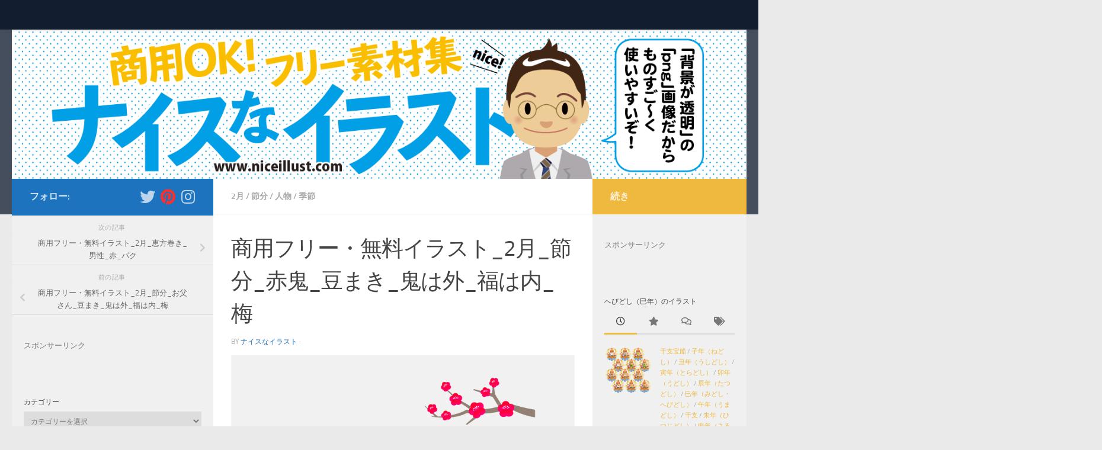

--- FILE ---
content_type: text/html; charset=UTF-8
request_url: https://niceillust.com/2%E6%9C%88_%E7%AF%80%E5%88%86_%E8%B5%A4%E9%AC%BC_%E8%B1%86%E3%81%BE%E3%81%8D_%E9%AC%BC%E3%81%AF%E5%A4%96_%E7%A6%8F%E3%81%AF%E5%86%85_%E6%A2%85/
body_size: 39350
content:
<!DOCTYPE html>
<html class="no-js" dir="ltr" lang="ja" prefix="og: https://ogp.me/ns#">
<head>
  <meta charset="UTF-8">
  <meta name="viewport" content="width=device-width, initial-scale=1.0">
  <link rel="profile" href="https://gmpg.org/xfn/11" />
  <link rel="pingback" href="https://niceillust.com/xmlrpc.php">

  <title>商用フリー・無料イラスト_2月_節分_赤鬼_豆まき_鬼は外_福は内_梅 - 商用OK!フリー素材集「ナイスなイラスト」</title>
	<style>img:is([sizes="auto" i], [sizes^="auto," i]) { contain-intrinsic-size: 3000px 1500px }</style>
	
		<!-- All in One SEO 4.8.1.1 - aioseo.com -->
	<meta name="description" content="(adsbygoogle = window.adsbygoogle || []).push({});" />
	<meta name="robots" content="max-image-preview:large" />
	<meta name="author" content="ナイスなイラスト"/>
	<meta name="p:domain_verify" content="pinterest-site-verification=417c4fb52cf34bf1fdaf7dd902739cc7" />
	<link rel="canonical" href="https://niceillust.com/2%e6%9c%88_%e7%af%80%e5%88%86_%e8%b5%a4%e9%ac%bc_%e8%b1%86%e3%81%be%e3%81%8d_%e9%ac%bc%e3%81%af%e5%a4%96_%e7%a6%8f%e3%81%af%e5%86%85_%e6%a2%85/" />
	<meta name="generator" content="All in One SEO (AIOSEO) 4.8.1.1" />

		<meta name="p:domain_verify" content="417c4fb52cf34bf1fdaf7dd902739cc7"/>
		<meta property="og:locale" content="ja_JP" />
		<meta property="og:site_name" content="商用OK!フリー素材集「ナイスなイラスト」 - はじめまして 商用OKなフリー素材集ですので、 みなさんどしどし使ってやってください！" />
		<meta property="og:type" content="article" />
		<meta property="og:title" content="商用フリー・無料イラスト_2月_節分_赤鬼_豆まき_鬼は外_福は内_梅 - 商用OK!フリー素材集「ナイスなイラスト」" />
		<meta property="og:description" content="(adsbygoogle = window.adsbygoogle || []).push({});" />
		<meta property="og:url" content="https://niceillust.com/2%e6%9c%88_%e7%af%80%e5%88%86_%e8%b5%a4%e9%ac%bc_%e8%b1%86%e3%81%be%e3%81%8d_%e9%ac%bc%e3%81%af%e5%a4%96_%e7%a6%8f%e3%81%af%e5%86%85_%e6%a2%85/" />
		<meta property="article:published_time" content="2018-01-29T17:37:19+00:00" />
		<meta property="article:modified_time" content="2020-02-01T01:46:34+00:00" />
		<meta name="twitter:card" content="summary_large_image" />
		<meta name="twitter:title" content="商用フリー・無料イラスト_2月_節分_赤鬼_豆まき_鬼は外_福は内_梅 - 商用OK!フリー素材集「ナイスなイラスト」" />
		<meta name="twitter:description" content="(adsbygoogle = window.adsbygoogle || []).push({});" />
		<script type="application/ld+json" class="aioseo-schema">
			{"@context":"https:\/\/schema.org","@graph":[{"@type":"BlogPosting","@id":"https:\/\/niceillust.com\/2%e6%9c%88_%e7%af%80%e5%88%86_%e8%b5%a4%e9%ac%bc_%e8%b1%86%e3%81%be%e3%81%8d_%e9%ac%bc%e3%81%af%e5%a4%96_%e7%a6%8f%e3%81%af%e5%86%85_%e6%a2%85\/#blogposting","name":"\u5546\u7528\u30d5\u30ea\u30fc\u30fb\u7121\u6599\u30a4\u30e9\u30b9\u30c8_2\u6708_\u7bc0\u5206_\u8d64\u9b3c_\u8c46\u307e\u304d_\u9b3c\u306f\u5916_\u798f\u306f\u5185_\u6885 - \u5546\u7528OK!\u30d5\u30ea\u30fc\u7d20\u6750\u96c6\u300c\u30ca\u30a4\u30b9\u306a\u30a4\u30e9\u30b9\u30c8\u300d","headline":"\u5546\u7528\u30d5\u30ea\u30fc\u30fb\u7121\u6599\u30a4\u30e9\u30b9\u30c8_2\u6708_\u7bc0\u5206_\u8d64\u9b3c_\u8c46\u307e\u304d_\u9b3c\u306f\u5916_\u798f\u306f\u5185_\u6885","author":{"@id":"https:\/\/niceillust.com\/author\/niceraota\/#author"},"publisher":{"@id":"https:\/\/niceillust.com\/#organization"},"image":{"@type":"ImageObject","url":"https:\/\/niceillust.com\/wp-content\/uploads\/2018\/01\/kisetsu2gatsu_054.png","width":801,"height":801,"caption":"2\u6708_\u7bc0\u5206_\u8d64\u9b3c_\u8c46\u307e\u304d_\u9b3c\u306f\u5916_\u798f\u306f\u5185_\u6885"},"datePublished":"2018-01-30T02:37:19+09:00","dateModified":"2020-02-01T10:46:34+09:00","inLanguage":"ja","mainEntityOfPage":{"@id":"https:\/\/niceillust.com\/2%e6%9c%88_%e7%af%80%e5%88%86_%e8%b5%a4%e9%ac%bc_%e8%b1%86%e3%81%be%e3%81%8d_%e9%ac%bc%e3%81%af%e5%a4%96_%e7%a6%8f%e3%81%af%e5%86%85_%e6%a2%85\/#webpage"},"isPartOf":{"@id":"https:\/\/niceillust.com\/2%e6%9c%88_%e7%af%80%e5%88%86_%e8%b5%a4%e9%ac%bc_%e8%b1%86%e3%81%be%e3%81%8d_%e9%ac%bc%e3%81%af%e5%a4%96_%e7%a6%8f%e3%81%af%e5%86%85_%e6%a2%85\/#webpage"},"articleSection":"2\u6708, \u7bc0\u5206, \u4eba\u7269, \u5b63\u7bc0, 2\u6708, \u7bc0\u5206, \u8d64\u9b3c, \u9b3c\u306f\u5916, \u798f\u306f\u5185, \u8c46\u307e\u304d, \u6885"},{"@type":"BreadcrumbList","@id":"https:\/\/niceillust.com\/2%e6%9c%88_%e7%af%80%e5%88%86_%e8%b5%a4%e9%ac%bc_%e8%b1%86%e3%81%be%e3%81%8d_%e9%ac%bc%e3%81%af%e5%a4%96_%e7%a6%8f%e3%81%af%e5%86%85_%e6%a2%85\/#breadcrumblist","itemListElement":[{"@type":"ListItem","@id":"https:\/\/niceillust.com\/#listItem","position":1,"name":"\u5bb6","item":"https:\/\/niceillust.com\/","nextItem":{"@type":"ListItem","@id":"https:\/\/niceillust.com\/2%e6%9c%88_%e7%af%80%e5%88%86_%e8%b5%a4%e9%ac%bc_%e8%b1%86%e3%81%be%e3%81%8d_%e9%ac%bc%e3%81%af%e5%a4%96_%e7%a6%8f%e3%81%af%e5%86%85_%e6%a2%85\/#listItem","name":"\u5546\u7528\u30d5\u30ea\u30fc\u30fb\u7121\u6599\u30a4\u30e9\u30b9\u30c8_2\u6708_\u7bc0\u5206_\u8d64\u9b3c_\u8c46\u307e\u304d_\u9b3c\u306f\u5916_\u798f\u306f\u5185_\u6885"}},{"@type":"ListItem","@id":"https:\/\/niceillust.com\/2%e6%9c%88_%e7%af%80%e5%88%86_%e8%b5%a4%e9%ac%bc_%e8%b1%86%e3%81%be%e3%81%8d_%e9%ac%bc%e3%81%af%e5%a4%96_%e7%a6%8f%e3%81%af%e5%86%85_%e6%a2%85\/#listItem","position":2,"name":"\u5546\u7528\u30d5\u30ea\u30fc\u30fb\u7121\u6599\u30a4\u30e9\u30b9\u30c8_2\u6708_\u7bc0\u5206_\u8d64\u9b3c_\u8c46\u307e\u304d_\u9b3c\u306f\u5916_\u798f\u306f\u5185_\u6885","previousItem":{"@type":"ListItem","@id":"https:\/\/niceillust.com\/#listItem","name":"\u5bb6"}}]},{"@type":"Organization","@id":"https:\/\/niceillust.com\/#organization","name":"\u5546\u7528OK!\u30d5\u30ea\u30fc\u7d20\u6750\u96c6\u300c\u30ca\u30a4\u30b9\u306a\u30a4\u30e9\u30b9\u30c8\u300d","description":"\u306f\u3058\u3081\u307e\u3057\u3066 \u5546\u7528OK\u306a\u30d5\u30ea\u30fc\u7d20\u6750\u96c6\u3067\u3059\u306e\u3067\u3001 \u307f\u306a\u3055\u3093\u3069\u3057\u3069\u3057\u4f7f\u3063\u3066\u3084\u3063\u3066\u304f\u3060\u3055\u3044\uff01","url":"https:\/\/niceillust.com\/"},{"@type":"Person","@id":"https:\/\/niceillust.com\/author\/niceraota\/#author","url":"https:\/\/niceillust.com\/author\/niceraota\/","name":"\u30ca\u30a4\u30b9\u306a\u30a4\u30e9\u30b9\u30c8","image":{"@type":"ImageObject","@id":"https:\/\/niceillust.com\/2%e6%9c%88_%e7%af%80%e5%88%86_%e8%b5%a4%e9%ac%bc_%e8%b1%86%e3%81%be%e3%81%8d_%e9%ac%bc%e3%81%af%e5%a4%96_%e7%a6%8f%e3%81%af%e5%86%85_%e6%a2%85\/#authorImage","url":"https:\/\/secure.gravatar.com\/avatar\/691b79d21dffe4b30bea91cbcc6279d2098c05694bc261894245001afd675a6c?s=96&r=g","width":96,"height":96,"caption":"\u30ca\u30a4\u30b9\u306a\u30a4\u30e9\u30b9\u30c8"}},{"@type":"WebPage","@id":"https:\/\/niceillust.com\/2%e6%9c%88_%e7%af%80%e5%88%86_%e8%b5%a4%e9%ac%bc_%e8%b1%86%e3%81%be%e3%81%8d_%e9%ac%bc%e3%81%af%e5%a4%96_%e7%a6%8f%e3%81%af%e5%86%85_%e6%a2%85\/#webpage","url":"https:\/\/niceillust.com\/2%e6%9c%88_%e7%af%80%e5%88%86_%e8%b5%a4%e9%ac%bc_%e8%b1%86%e3%81%be%e3%81%8d_%e9%ac%bc%e3%81%af%e5%a4%96_%e7%a6%8f%e3%81%af%e5%86%85_%e6%a2%85\/","name":"\u5546\u7528\u30d5\u30ea\u30fc\u30fb\u7121\u6599\u30a4\u30e9\u30b9\u30c8_2\u6708_\u7bc0\u5206_\u8d64\u9b3c_\u8c46\u307e\u304d_\u9b3c\u306f\u5916_\u798f\u306f\u5185_\u6885 - \u5546\u7528OK!\u30d5\u30ea\u30fc\u7d20\u6750\u96c6\u300c\u30ca\u30a4\u30b9\u306a\u30a4\u30e9\u30b9\u30c8\u300d","description":"(adsbygoogle = window.adsbygoogle || []).push({});","inLanguage":"ja","isPartOf":{"@id":"https:\/\/niceillust.com\/#website"},"breadcrumb":{"@id":"https:\/\/niceillust.com\/2%e6%9c%88_%e7%af%80%e5%88%86_%e8%b5%a4%e9%ac%bc_%e8%b1%86%e3%81%be%e3%81%8d_%e9%ac%bc%e3%81%af%e5%a4%96_%e7%a6%8f%e3%81%af%e5%86%85_%e6%a2%85\/#breadcrumblist"},"author":{"@id":"https:\/\/niceillust.com\/author\/niceraota\/#author"},"creator":{"@id":"https:\/\/niceillust.com\/author\/niceraota\/#author"},"image":{"@type":"ImageObject","url":"https:\/\/niceillust.com\/wp-content\/uploads\/2018\/01\/kisetsu2gatsu_054.png","@id":"https:\/\/niceillust.com\/2%e6%9c%88_%e7%af%80%e5%88%86_%e8%b5%a4%e9%ac%bc_%e8%b1%86%e3%81%be%e3%81%8d_%e9%ac%bc%e3%81%af%e5%a4%96_%e7%a6%8f%e3%81%af%e5%86%85_%e6%a2%85\/#mainImage","width":801,"height":801,"caption":"2\u6708_\u7bc0\u5206_\u8d64\u9b3c_\u8c46\u307e\u304d_\u9b3c\u306f\u5916_\u798f\u306f\u5185_\u6885"},"primaryImageOfPage":{"@id":"https:\/\/niceillust.com\/2%e6%9c%88_%e7%af%80%e5%88%86_%e8%b5%a4%e9%ac%bc_%e8%b1%86%e3%81%be%e3%81%8d_%e9%ac%bc%e3%81%af%e5%a4%96_%e7%a6%8f%e3%81%af%e5%86%85_%e6%a2%85\/#mainImage"},"datePublished":"2018-01-30T02:37:19+09:00","dateModified":"2020-02-01T10:46:34+09:00"},{"@type":"WebSite","@id":"https:\/\/niceillust.com\/#website","url":"https:\/\/niceillust.com\/","name":"\u5546\u7528OK!\u30d5\u30ea\u30fc\u7d20\u6750\u96c6\u300c\u30ca\u30a4\u30b9\u306a\u30a4\u30e9\u30b9\u30c8\u300d","description":"\u306f\u3058\u3081\u307e\u3057\u3066 \u5546\u7528OK\u306a\u30d5\u30ea\u30fc\u7d20\u6750\u96c6\u3067\u3059\u306e\u3067\u3001 \u307f\u306a\u3055\u3093\u3069\u3057\u3069\u3057\u4f7f\u3063\u3066\u3084\u3063\u3066\u304f\u3060\u3055\u3044\uff01","inLanguage":"ja","publisher":{"@id":"https:\/\/niceillust.com\/#organization"}}]}
		</script>
		<!-- All in One SEO -->

<script>document.documentElement.className = document.documentElement.className.replace("no-js","js");</script>
<link rel='dns-prefetch' href='//www.googletagmanager.com' />
<link rel="alternate" type="application/rss+xml" title="商用OK!フリー素材集「ナイスなイラスト」 &raquo; フィード" href="https://niceillust.com/feed/" />
<link rel="alternate" type="application/rss+xml" title="商用OK!フリー素材集「ナイスなイラスト」 &raquo; コメントフィード" href="https://niceillust.com/comments/feed/" />
<link rel="alternate" type="application/rss+xml" title="商用OK!フリー素材集「ナイスなイラスト」 &raquo; 商用フリー・無料イラスト_2月_節分_赤鬼_豆まき_鬼は外_福は内_梅 のコメントのフィード" href="https://niceillust.com/2%e6%9c%88_%e7%af%80%e5%88%86_%e8%b5%a4%e9%ac%bc_%e8%b1%86%e3%81%be%e3%81%8d_%e9%ac%bc%e3%81%af%e5%a4%96_%e7%a6%8f%e3%81%af%e5%86%85_%e6%a2%85/feed/" />
<script>
window._wpemojiSettings = {"baseUrl":"https:\/\/s.w.org\/images\/core\/emoji\/16.0.1\/72x72\/","ext":".png","svgUrl":"https:\/\/s.w.org\/images\/core\/emoji\/16.0.1\/svg\/","svgExt":".svg","source":{"concatemoji":"https:\/\/niceillust.com\/wp-includes\/js\/wp-emoji-release.min.js?ver=6.8.3"}};
/*! This file is auto-generated */
!function(s,n){var o,i,e;function c(e){try{var t={supportTests:e,timestamp:(new Date).valueOf()};sessionStorage.setItem(o,JSON.stringify(t))}catch(e){}}function p(e,t,n){e.clearRect(0,0,e.canvas.width,e.canvas.height),e.fillText(t,0,0);var t=new Uint32Array(e.getImageData(0,0,e.canvas.width,e.canvas.height).data),a=(e.clearRect(0,0,e.canvas.width,e.canvas.height),e.fillText(n,0,0),new Uint32Array(e.getImageData(0,0,e.canvas.width,e.canvas.height).data));return t.every(function(e,t){return e===a[t]})}function u(e,t){e.clearRect(0,0,e.canvas.width,e.canvas.height),e.fillText(t,0,0);for(var n=e.getImageData(16,16,1,1),a=0;a<n.data.length;a++)if(0!==n.data[a])return!1;return!0}function f(e,t,n,a){switch(t){case"flag":return n(e,"\ud83c\udff3\ufe0f\u200d\u26a7\ufe0f","\ud83c\udff3\ufe0f\u200b\u26a7\ufe0f")?!1:!n(e,"\ud83c\udde8\ud83c\uddf6","\ud83c\udde8\u200b\ud83c\uddf6")&&!n(e,"\ud83c\udff4\udb40\udc67\udb40\udc62\udb40\udc65\udb40\udc6e\udb40\udc67\udb40\udc7f","\ud83c\udff4\u200b\udb40\udc67\u200b\udb40\udc62\u200b\udb40\udc65\u200b\udb40\udc6e\u200b\udb40\udc67\u200b\udb40\udc7f");case"emoji":return!a(e,"\ud83e\udedf")}return!1}function g(e,t,n,a){var r="undefined"!=typeof WorkerGlobalScope&&self instanceof WorkerGlobalScope?new OffscreenCanvas(300,150):s.createElement("canvas"),o=r.getContext("2d",{willReadFrequently:!0}),i=(o.textBaseline="top",o.font="600 32px Arial",{});return e.forEach(function(e){i[e]=t(o,e,n,a)}),i}function t(e){var t=s.createElement("script");t.src=e,t.defer=!0,s.head.appendChild(t)}"undefined"!=typeof Promise&&(o="wpEmojiSettingsSupports",i=["flag","emoji"],n.supports={everything:!0,everythingExceptFlag:!0},e=new Promise(function(e){s.addEventListener("DOMContentLoaded",e,{once:!0})}),new Promise(function(t){var n=function(){try{var e=JSON.parse(sessionStorage.getItem(o));if("object"==typeof e&&"number"==typeof e.timestamp&&(new Date).valueOf()<e.timestamp+604800&&"object"==typeof e.supportTests)return e.supportTests}catch(e){}return null}();if(!n){if("undefined"!=typeof Worker&&"undefined"!=typeof OffscreenCanvas&&"undefined"!=typeof URL&&URL.createObjectURL&&"undefined"!=typeof Blob)try{var e="postMessage("+g.toString()+"("+[JSON.stringify(i),f.toString(),p.toString(),u.toString()].join(",")+"));",a=new Blob([e],{type:"text/javascript"}),r=new Worker(URL.createObjectURL(a),{name:"wpTestEmojiSupports"});return void(r.onmessage=function(e){c(n=e.data),r.terminate(),t(n)})}catch(e){}c(n=g(i,f,p,u))}t(n)}).then(function(e){for(var t in e)n.supports[t]=e[t],n.supports.everything=n.supports.everything&&n.supports[t],"flag"!==t&&(n.supports.everythingExceptFlag=n.supports.everythingExceptFlag&&n.supports[t]);n.supports.everythingExceptFlag=n.supports.everythingExceptFlag&&!n.supports.flag,n.DOMReady=!1,n.readyCallback=function(){n.DOMReady=!0}}).then(function(){return e}).then(function(){var e;n.supports.everything||(n.readyCallback(),(e=n.source||{}).concatemoji?t(e.concatemoji):e.wpemoji&&e.twemoji&&(t(e.twemoji),t(e.wpemoji)))}))}((window,document),window._wpemojiSettings);
</script>
<style id='wp-emoji-styles-inline-css'>

	img.wp-smiley, img.emoji {
		display: inline !important;
		border: none !important;
		box-shadow: none !important;
		height: 1em !important;
		width: 1em !important;
		margin: 0 0.07em !important;
		vertical-align: -0.1em !important;
		background: none !important;
		padding: 0 !important;
	}
</style>
<link rel='stylesheet' id='wp-block-library-css' href='https://niceillust.com/wp-includes/css/dist/block-library/style.min.css?ver=6.8.3' media='all' />
<style id='classic-theme-styles-inline-css'>
/*! This file is auto-generated */
.wp-block-button__link{color:#fff;background-color:#32373c;border-radius:9999px;box-shadow:none;text-decoration:none;padding:calc(.667em + 2px) calc(1.333em + 2px);font-size:1.125em}.wp-block-file__button{background:#32373c;color:#fff;text-decoration:none}
</style>
<style id='global-styles-inline-css'>
:root{--wp--preset--aspect-ratio--square: 1;--wp--preset--aspect-ratio--4-3: 4/3;--wp--preset--aspect-ratio--3-4: 3/4;--wp--preset--aspect-ratio--3-2: 3/2;--wp--preset--aspect-ratio--2-3: 2/3;--wp--preset--aspect-ratio--16-9: 16/9;--wp--preset--aspect-ratio--9-16: 9/16;--wp--preset--color--black: #000000;--wp--preset--color--cyan-bluish-gray: #abb8c3;--wp--preset--color--white: #ffffff;--wp--preset--color--pale-pink: #f78da7;--wp--preset--color--vivid-red: #cf2e2e;--wp--preset--color--luminous-vivid-orange: #ff6900;--wp--preset--color--luminous-vivid-amber: #fcb900;--wp--preset--color--light-green-cyan: #7bdcb5;--wp--preset--color--vivid-green-cyan: #00d084;--wp--preset--color--pale-cyan-blue: #8ed1fc;--wp--preset--color--vivid-cyan-blue: #0693e3;--wp--preset--color--vivid-purple: #9b51e0;--wp--preset--gradient--vivid-cyan-blue-to-vivid-purple: linear-gradient(135deg,rgba(6,147,227,1) 0%,rgb(155,81,224) 100%);--wp--preset--gradient--light-green-cyan-to-vivid-green-cyan: linear-gradient(135deg,rgb(122,220,180) 0%,rgb(0,208,130) 100%);--wp--preset--gradient--luminous-vivid-amber-to-luminous-vivid-orange: linear-gradient(135deg,rgba(252,185,0,1) 0%,rgba(255,105,0,1) 100%);--wp--preset--gradient--luminous-vivid-orange-to-vivid-red: linear-gradient(135deg,rgba(255,105,0,1) 0%,rgb(207,46,46) 100%);--wp--preset--gradient--very-light-gray-to-cyan-bluish-gray: linear-gradient(135deg,rgb(238,238,238) 0%,rgb(169,184,195) 100%);--wp--preset--gradient--cool-to-warm-spectrum: linear-gradient(135deg,rgb(74,234,220) 0%,rgb(151,120,209) 20%,rgb(207,42,186) 40%,rgb(238,44,130) 60%,rgb(251,105,98) 80%,rgb(254,248,76) 100%);--wp--preset--gradient--blush-light-purple: linear-gradient(135deg,rgb(255,206,236) 0%,rgb(152,150,240) 100%);--wp--preset--gradient--blush-bordeaux: linear-gradient(135deg,rgb(254,205,165) 0%,rgb(254,45,45) 50%,rgb(107,0,62) 100%);--wp--preset--gradient--luminous-dusk: linear-gradient(135deg,rgb(255,203,112) 0%,rgb(199,81,192) 50%,rgb(65,88,208) 100%);--wp--preset--gradient--pale-ocean: linear-gradient(135deg,rgb(255,245,203) 0%,rgb(182,227,212) 50%,rgb(51,167,181) 100%);--wp--preset--gradient--electric-grass: linear-gradient(135deg,rgb(202,248,128) 0%,rgb(113,206,126) 100%);--wp--preset--gradient--midnight: linear-gradient(135deg,rgb(2,3,129) 0%,rgb(40,116,252) 100%);--wp--preset--font-size--small: 13px;--wp--preset--font-size--medium: 20px;--wp--preset--font-size--large: 36px;--wp--preset--font-size--x-large: 42px;--wp--preset--spacing--20: 0.44rem;--wp--preset--spacing--30: 0.67rem;--wp--preset--spacing--40: 1rem;--wp--preset--spacing--50: 1.5rem;--wp--preset--spacing--60: 2.25rem;--wp--preset--spacing--70: 3.38rem;--wp--preset--spacing--80: 5.06rem;--wp--preset--shadow--natural: 6px 6px 9px rgba(0, 0, 0, 0.2);--wp--preset--shadow--deep: 12px 12px 50px rgba(0, 0, 0, 0.4);--wp--preset--shadow--sharp: 6px 6px 0px rgba(0, 0, 0, 0.2);--wp--preset--shadow--outlined: 6px 6px 0px -3px rgba(255, 255, 255, 1), 6px 6px rgba(0, 0, 0, 1);--wp--preset--shadow--crisp: 6px 6px 0px rgba(0, 0, 0, 1);}:where(.is-layout-flex){gap: 0.5em;}:where(.is-layout-grid){gap: 0.5em;}body .is-layout-flex{display: flex;}.is-layout-flex{flex-wrap: wrap;align-items: center;}.is-layout-flex > :is(*, div){margin: 0;}body .is-layout-grid{display: grid;}.is-layout-grid > :is(*, div){margin: 0;}:where(.wp-block-columns.is-layout-flex){gap: 2em;}:where(.wp-block-columns.is-layout-grid){gap: 2em;}:where(.wp-block-post-template.is-layout-flex){gap: 1.25em;}:where(.wp-block-post-template.is-layout-grid){gap: 1.25em;}.has-black-color{color: var(--wp--preset--color--black) !important;}.has-cyan-bluish-gray-color{color: var(--wp--preset--color--cyan-bluish-gray) !important;}.has-white-color{color: var(--wp--preset--color--white) !important;}.has-pale-pink-color{color: var(--wp--preset--color--pale-pink) !important;}.has-vivid-red-color{color: var(--wp--preset--color--vivid-red) !important;}.has-luminous-vivid-orange-color{color: var(--wp--preset--color--luminous-vivid-orange) !important;}.has-luminous-vivid-amber-color{color: var(--wp--preset--color--luminous-vivid-amber) !important;}.has-light-green-cyan-color{color: var(--wp--preset--color--light-green-cyan) !important;}.has-vivid-green-cyan-color{color: var(--wp--preset--color--vivid-green-cyan) !important;}.has-pale-cyan-blue-color{color: var(--wp--preset--color--pale-cyan-blue) !important;}.has-vivid-cyan-blue-color{color: var(--wp--preset--color--vivid-cyan-blue) !important;}.has-vivid-purple-color{color: var(--wp--preset--color--vivid-purple) !important;}.has-black-background-color{background-color: var(--wp--preset--color--black) !important;}.has-cyan-bluish-gray-background-color{background-color: var(--wp--preset--color--cyan-bluish-gray) !important;}.has-white-background-color{background-color: var(--wp--preset--color--white) !important;}.has-pale-pink-background-color{background-color: var(--wp--preset--color--pale-pink) !important;}.has-vivid-red-background-color{background-color: var(--wp--preset--color--vivid-red) !important;}.has-luminous-vivid-orange-background-color{background-color: var(--wp--preset--color--luminous-vivid-orange) !important;}.has-luminous-vivid-amber-background-color{background-color: var(--wp--preset--color--luminous-vivid-amber) !important;}.has-light-green-cyan-background-color{background-color: var(--wp--preset--color--light-green-cyan) !important;}.has-vivid-green-cyan-background-color{background-color: var(--wp--preset--color--vivid-green-cyan) !important;}.has-pale-cyan-blue-background-color{background-color: var(--wp--preset--color--pale-cyan-blue) !important;}.has-vivid-cyan-blue-background-color{background-color: var(--wp--preset--color--vivid-cyan-blue) !important;}.has-vivid-purple-background-color{background-color: var(--wp--preset--color--vivid-purple) !important;}.has-black-border-color{border-color: var(--wp--preset--color--black) !important;}.has-cyan-bluish-gray-border-color{border-color: var(--wp--preset--color--cyan-bluish-gray) !important;}.has-white-border-color{border-color: var(--wp--preset--color--white) !important;}.has-pale-pink-border-color{border-color: var(--wp--preset--color--pale-pink) !important;}.has-vivid-red-border-color{border-color: var(--wp--preset--color--vivid-red) !important;}.has-luminous-vivid-orange-border-color{border-color: var(--wp--preset--color--luminous-vivid-orange) !important;}.has-luminous-vivid-amber-border-color{border-color: var(--wp--preset--color--luminous-vivid-amber) !important;}.has-light-green-cyan-border-color{border-color: var(--wp--preset--color--light-green-cyan) !important;}.has-vivid-green-cyan-border-color{border-color: var(--wp--preset--color--vivid-green-cyan) !important;}.has-pale-cyan-blue-border-color{border-color: var(--wp--preset--color--pale-cyan-blue) !important;}.has-vivid-cyan-blue-border-color{border-color: var(--wp--preset--color--vivid-cyan-blue) !important;}.has-vivid-purple-border-color{border-color: var(--wp--preset--color--vivid-purple) !important;}.has-vivid-cyan-blue-to-vivid-purple-gradient-background{background: var(--wp--preset--gradient--vivid-cyan-blue-to-vivid-purple) !important;}.has-light-green-cyan-to-vivid-green-cyan-gradient-background{background: var(--wp--preset--gradient--light-green-cyan-to-vivid-green-cyan) !important;}.has-luminous-vivid-amber-to-luminous-vivid-orange-gradient-background{background: var(--wp--preset--gradient--luminous-vivid-amber-to-luminous-vivid-orange) !important;}.has-luminous-vivid-orange-to-vivid-red-gradient-background{background: var(--wp--preset--gradient--luminous-vivid-orange-to-vivid-red) !important;}.has-very-light-gray-to-cyan-bluish-gray-gradient-background{background: var(--wp--preset--gradient--very-light-gray-to-cyan-bluish-gray) !important;}.has-cool-to-warm-spectrum-gradient-background{background: var(--wp--preset--gradient--cool-to-warm-spectrum) !important;}.has-blush-light-purple-gradient-background{background: var(--wp--preset--gradient--blush-light-purple) !important;}.has-blush-bordeaux-gradient-background{background: var(--wp--preset--gradient--blush-bordeaux) !important;}.has-luminous-dusk-gradient-background{background: var(--wp--preset--gradient--luminous-dusk) !important;}.has-pale-ocean-gradient-background{background: var(--wp--preset--gradient--pale-ocean) !important;}.has-electric-grass-gradient-background{background: var(--wp--preset--gradient--electric-grass) !important;}.has-midnight-gradient-background{background: var(--wp--preset--gradient--midnight) !important;}.has-small-font-size{font-size: var(--wp--preset--font-size--small) !important;}.has-medium-font-size{font-size: var(--wp--preset--font-size--medium) !important;}.has-large-font-size{font-size: var(--wp--preset--font-size--large) !important;}.has-x-large-font-size{font-size: var(--wp--preset--font-size--x-large) !important;}
:where(.wp-block-post-template.is-layout-flex){gap: 1.25em;}:where(.wp-block-post-template.is-layout-grid){gap: 1.25em;}
:where(.wp-block-columns.is-layout-flex){gap: 2em;}:where(.wp-block-columns.is-layout-grid){gap: 2em;}
:root :where(.wp-block-pullquote){font-size: 1.5em;line-height: 1.6;}
</style>
<link rel='stylesheet' id='hueman-main-style-css' href='https://niceillust.com/wp-content/themes/hueman/assets/front/css/main.min.css?ver=3.7.27' media='all' />
<style id='hueman-main-style-inline-css'>
body { font-size:0.88rem; }@media only screen and (min-width: 720px) {
        .nav > li { font-size:0.88rem; }
      }.sidebar .widget { padding-left: 20px; padding-right: 20px; padding-top: 20px; }::selection { background-color: #1e73be; }
::-moz-selection { background-color: #1e73be; }a,a>span.hu-external::after,.themeform label .required,#flexslider-featured .flex-direction-nav .flex-next:hover,#flexslider-featured .flex-direction-nav .flex-prev:hover,.post-hover:hover .post-title a,.post-title a:hover,.sidebar.s1 .post-nav li a:hover i,.content .post-nav li a:hover i,.post-related a:hover,.sidebar.s1 .widget_rss ul li a,#footer .widget_rss ul li a,.sidebar.s1 .widget_calendar a,#footer .widget_calendar a,.sidebar.s1 .alx-tab .tab-item-category a,.sidebar.s1 .alx-posts .post-item-category a,.sidebar.s1 .alx-tab li:hover .tab-item-title a,.sidebar.s1 .alx-tab li:hover .tab-item-comment a,.sidebar.s1 .alx-posts li:hover .post-item-title a,#footer .alx-tab .tab-item-category a,#footer .alx-posts .post-item-category a,#footer .alx-tab li:hover .tab-item-title a,#footer .alx-tab li:hover .tab-item-comment a,#footer .alx-posts li:hover .post-item-title a,.comment-tabs li.active a,.comment-awaiting-moderation,.child-menu a:hover,.child-menu .current_page_item > a,.wp-pagenavi a{ color: #1e73be; }input[type="submit"],.themeform button[type="submit"],.sidebar.s1 .sidebar-top,.sidebar.s1 .sidebar-toggle,#flexslider-featured .flex-control-nav li a.flex-active,.post-tags a:hover,.sidebar.s1 .widget_calendar caption,#footer .widget_calendar caption,.author-bio .bio-avatar:after,.commentlist li.bypostauthor > .comment-body:after,.commentlist li.comment-author-admin > .comment-body:after{ background-color: #1e73be; }.post-format .format-container { border-color: #1e73be; }.sidebar.s1 .alx-tabs-nav li.active a,#footer .alx-tabs-nav li.active a,.comment-tabs li.active a,.wp-pagenavi a:hover,.wp-pagenavi a:active,.wp-pagenavi span.current{ border-bottom-color: #1e73be!important; }.is-scrolled #header #nav-mobile { background-color: #454e5c; background-color: rgba(69,78,92,0.90) }#footer-bottom { background-color: #1e73be; }body { background-color: #eaeaea; }
</style>
<link rel='stylesheet' id='hueman-font-awesome-css' href='https://niceillust.com/wp-content/themes/hueman/assets/front/css/font-awesome.min.css?ver=3.7.27' media='all' />
<style id='akismet-widget-style-inline-css'>

			.a-stats {
				--akismet-color-mid-green: #357b49;
				--akismet-color-white: #fff;
				--akismet-color-light-grey: #f6f7f7;

				max-width: 350px;
				width: auto;
			}

			.a-stats * {
				all: unset;
				box-sizing: border-box;
			}

			.a-stats strong {
				font-weight: 600;
			}

			.a-stats a.a-stats__link,
			.a-stats a.a-stats__link:visited,
			.a-stats a.a-stats__link:active {
				background: var(--akismet-color-mid-green);
				border: none;
				box-shadow: none;
				border-radius: 8px;
				color: var(--akismet-color-white);
				cursor: pointer;
				display: block;
				font-family: -apple-system, BlinkMacSystemFont, 'Segoe UI', 'Roboto', 'Oxygen-Sans', 'Ubuntu', 'Cantarell', 'Helvetica Neue', sans-serif;
				font-weight: 500;
				padding: 12px;
				text-align: center;
				text-decoration: none;
				transition: all 0.2s ease;
			}

			/* Extra specificity to deal with TwentyTwentyOne focus style */
			.widget .a-stats a.a-stats__link:focus {
				background: var(--akismet-color-mid-green);
				color: var(--akismet-color-white);
				text-decoration: none;
			}

			.a-stats a.a-stats__link:hover {
				filter: brightness(110%);
				box-shadow: 0 4px 12px rgba(0, 0, 0, 0.06), 0 0 2px rgba(0, 0, 0, 0.16);
			}

			.a-stats .count {
				color: var(--akismet-color-white);
				display: block;
				font-size: 1.5em;
				line-height: 1.4;
				padding: 0 13px;
				white-space: nowrap;
			}
		
</style>
<script src="https://niceillust.com/wp-includes/js/jquery/jquery.min.js?ver=3.7.1" id="jquery-core-js"></script>
<script src="https://niceillust.com/wp-includes/js/jquery/jquery-migrate.min.js?ver=3.4.1" id="jquery-migrate-js"></script>

<!-- Site Kit によって追加された Google タグ（gtag.js）スニペット -->

<!-- Google アナリティクス スニペット (Site Kit が追加) -->
<script src="https://www.googletagmanager.com/gtag/js?id=G-7Z8J3P1W1B" id="google_gtagjs-js" async></script>
<script id="google_gtagjs-js-after">
window.dataLayer = window.dataLayer || [];function gtag(){dataLayer.push(arguments);}
gtag("set","linker",{"domains":["niceillust.com"]});
gtag("js", new Date());
gtag("set", "developer_id.dZTNiMT", true);
gtag("config", "G-7Z8J3P1W1B");
</script>

<!-- Site Kit によって追加された終了 Google タグ（gtag.js）スニペット -->
<link rel="https://api.w.org/" href="https://niceillust.com/wp-json/" /><link rel="alternate" title="JSON" type="application/json" href="https://niceillust.com/wp-json/wp/v2/posts/1166" /><link rel="EditURI" type="application/rsd+xml" title="RSD" href="https://niceillust.com/xmlrpc.php?rsd" />
<meta name="generator" content="WordPress 6.8.3" />
<link rel='shortlink' href='https://niceillust.com/?p=1166' />
<link rel="alternate" title="oEmbed (JSON)" type="application/json+oembed" href="https://niceillust.com/wp-json/oembed/1.0/embed?url=https%3A%2F%2Fniceillust.com%2F2%25e6%259c%2588_%25e7%25af%2580%25e5%2588%2586_%25e8%25b5%25a4%25e9%25ac%25bc_%25e8%25b1%2586%25e3%2581%25be%25e3%2581%258d_%25e9%25ac%25bc%25e3%2581%25af%25e5%25a4%2596_%25e7%25a6%258f%25e3%2581%25af%25e5%2586%2585_%25e6%25a2%2585%2F" />
<link rel="alternate" title="oEmbed (XML)" type="text/xml+oembed" href="https://niceillust.com/wp-json/oembed/1.0/embed?url=https%3A%2F%2Fniceillust.com%2F2%25e6%259c%2588_%25e7%25af%2580%25e5%2588%2586_%25e8%25b5%25a4%25e9%25ac%25bc_%25e8%25b1%2586%25e3%2581%25be%25e3%2581%258d_%25e9%25ac%25bc%25e3%2581%25af%25e5%25a4%2596_%25e7%25a6%258f%25e3%2581%25af%25e5%2586%2585_%25e6%25a2%2585%2F&#038;format=xml" />
<meta name="generator" content="Site Kit by Google 1.151.0" />    <link rel="preload" as="font" type="font/woff2" href="https://niceillust.com/wp-content/themes/hueman/assets/front/webfonts/fa-brands-400.woff2?v=5.15.2" crossorigin="anonymous"/>
    <link rel="preload" as="font" type="font/woff2" href="https://niceillust.com/wp-content/themes/hueman/assets/front/webfonts/fa-regular-400.woff2?v=5.15.2" crossorigin="anonymous"/>
    <link rel="preload" as="font" type="font/woff2" href="https://niceillust.com/wp-content/themes/hueman/assets/front/webfonts/fa-solid-900.woff2?v=5.15.2" crossorigin="anonymous"/>
  <link rel="preload" as="font" type="font/woff" href="https://niceillust.com/wp-content/themes/hueman/assets/front/fonts/titillium-light-webfont.woff" crossorigin="anonymous"/>
<link rel="preload" as="font" type="font/woff" href="https://niceillust.com/wp-content/themes/hueman/assets/front/fonts/titillium-lightitalic-webfont.woff" crossorigin="anonymous"/>
<link rel="preload" as="font" type="font/woff" href="https://niceillust.com/wp-content/themes/hueman/assets/front/fonts/titillium-regular-webfont.woff" crossorigin="anonymous"/>
<link rel="preload" as="font" type="font/woff" href="https://niceillust.com/wp-content/themes/hueman/assets/front/fonts/titillium-regularitalic-webfont.woff" crossorigin="anonymous"/>
<link rel="preload" as="font" type="font/woff" href="https://niceillust.com/wp-content/themes/hueman/assets/front/fonts/titillium-semibold-webfont.woff" crossorigin="anonymous"/>
<style>
  /*  base : fonts
/* ------------------------------------ */
body { font-family: "Titillium", Arial, sans-serif; }
@font-face {
  font-family: 'Titillium';
  src: url('https://niceillust.com/wp-content/themes/hueman/assets/front/fonts/titillium-light-webfont.eot');
  src: url('https://niceillust.com/wp-content/themes/hueman/assets/front/fonts/titillium-light-webfont.svg#titillium-light-webfont') format('svg'),
     url('https://niceillust.com/wp-content/themes/hueman/assets/front/fonts/titillium-light-webfont.eot?#iefix') format('embedded-opentype'),
     url('https://niceillust.com/wp-content/themes/hueman/assets/front/fonts/titillium-light-webfont.woff') format('woff'),
     url('https://niceillust.com/wp-content/themes/hueman/assets/front/fonts/titillium-light-webfont.ttf') format('truetype');
  font-weight: 300;
  font-style: normal;
}
@font-face {
  font-family: 'Titillium';
  src: url('https://niceillust.com/wp-content/themes/hueman/assets/front/fonts/titillium-lightitalic-webfont.eot');
  src: url('https://niceillust.com/wp-content/themes/hueman/assets/front/fonts/titillium-lightitalic-webfont.svg#titillium-lightitalic-webfont') format('svg'),
     url('https://niceillust.com/wp-content/themes/hueman/assets/front/fonts/titillium-lightitalic-webfont.eot?#iefix') format('embedded-opentype'),
     url('https://niceillust.com/wp-content/themes/hueman/assets/front/fonts/titillium-lightitalic-webfont.woff') format('woff'),
     url('https://niceillust.com/wp-content/themes/hueman/assets/front/fonts/titillium-lightitalic-webfont.ttf') format('truetype');
  font-weight: 300;
  font-style: italic;
}
@font-face {
  font-family: 'Titillium';
  src: url('https://niceillust.com/wp-content/themes/hueman/assets/front/fonts/titillium-regular-webfont.eot');
  src: url('https://niceillust.com/wp-content/themes/hueman/assets/front/fonts/titillium-regular-webfont.svg#titillium-regular-webfont') format('svg'),
     url('https://niceillust.com/wp-content/themes/hueman/assets/front/fonts/titillium-regular-webfont.eot?#iefix') format('embedded-opentype'),
     url('https://niceillust.com/wp-content/themes/hueman/assets/front/fonts/titillium-regular-webfont.woff') format('woff'),
     url('https://niceillust.com/wp-content/themes/hueman/assets/front/fonts/titillium-regular-webfont.ttf') format('truetype');
  font-weight: 400;
  font-style: normal;
}
@font-face {
  font-family: 'Titillium';
  src: url('https://niceillust.com/wp-content/themes/hueman/assets/front/fonts/titillium-regularitalic-webfont.eot');
  src: url('https://niceillust.com/wp-content/themes/hueman/assets/front/fonts/titillium-regularitalic-webfont.svg#titillium-regular-webfont') format('svg'),
     url('https://niceillust.com/wp-content/themes/hueman/assets/front/fonts/titillium-regularitalic-webfont.eot?#iefix') format('embedded-opentype'),
     url('https://niceillust.com/wp-content/themes/hueman/assets/front/fonts/titillium-regularitalic-webfont.woff') format('woff'),
     url('https://niceillust.com/wp-content/themes/hueman/assets/front/fonts/titillium-regularitalic-webfont.ttf') format('truetype');
  font-weight: 400;
  font-style: italic;
}
@font-face {
    font-family: 'Titillium';
    src: url('https://niceillust.com/wp-content/themes/hueman/assets/front/fonts/titillium-semibold-webfont.eot');
    src: url('https://niceillust.com/wp-content/themes/hueman/assets/front/fonts/titillium-semibold-webfont.svg#titillium-semibold-webfont') format('svg'),
         url('https://niceillust.com/wp-content/themes/hueman/assets/front/fonts/titillium-semibold-webfont.eot?#iefix') format('embedded-opentype'),
         url('https://niceillust.com/wp-content/themes/hueman/assets/front/fonts/titillium-semibold-webfont.woff') format('woff'),
         url('https://niceillust.com/wp-content/themes/hueman/assets/front/fonts/titillium-semibold-webfont.ttf') format('truetype');
  font-weight: 600;
  font-style: normal;
}
</style>
  <!--[if lt IE 9]>
<script src="https://niceillust.com/wp-content/themes/hueman/assets/front/js/ie/html5shiv-printshiv.min.js"></script>
<script src="https://niceillust.com/wp-content/themes/hueman/assets/front/js/ie/selectivizr.js"></script>
<![endif]-->
<link rel="amphtml" href="https://niceillust.com/2%E6%9C%88_%E7%AF%80%E5%88%86_%E8%B5%A4%E9%AC%BC_%E8%B1%86%E3%81%BE%E3%81%8D_%E9%AC%BC%E3%81%AF%E5%A4%96_%E7%A6%8F%E3%81%AF%E5%86%85_%E6%A2%85/amp/"><link rel="icon" href="https://niceillust.com/wp-content/uploads/2017/10/favicon-150x150.gif" sizes="32x32" />
<link rel="icon" href="https://niceillust.com/wp-content/uploads/2017/10/favicon-320x320.gif" sizes="192x192" />
<link rel="apple-touch-icon" href="https://niceillust.com/wp-content/uploads/2017/10/favicon-320x320.gif" />
<meta name="msapplication-TileImage" content="https://niceillust.com/wp-content/uploads/2017/10/favicon-320x320.gif" />
</head>

<body class="wp-singular post-template-default single single-post postid-1166 single-format-standard wp-embed-responsive wp-theme-hueman col-3cm full-width topbar-enabled header-desktop-sticky header-mobile-sticky hueman-3-7-27 chrome">
<div id="wrapper">
  <a class="screen-reader-text skip-link" href="#content">コンテンツへスキップ</a>
  
  <header id="header" class="specific-mobile-menu-on one-mobile-menu mobile_menu header-ads-desktop  topbar-transparent has-header-img">
        <nav class="nav-container group mobile-menu mobile-sticky " id="nav-mobile" data-menu-id="header-1">
  <div class="mobile-title-logo-in-header"><p class="site-title">                  <a class="custom-logo-link" href="https://niceillust.com/" rel="home" title="商用OK!フリー素材集「ナイスなイラスト」 | ホームページ">商用OK!フリー素材集「ナイスなイラスト」</a>                </p></div>
        
                    <!-- <div class="ham__navbar-toggler collapsed" aria-expanded="false">
          <div class="ham__navbar-span-wrapper">
            <span class="ham-toggler-menu__span"></span>
          </div>
        </div> -->
        <button class="ham__navbar-toggler-two collapsed" title="Menu" aria-expanded="false">
          <span class="ham__navbar-span-wrapper">
            <span class="line line-1"></span>
            <span class="line line-2"></span>
            <span class="line line-3"></span>
          </span>
        </button>
            
      <div class="nav-text"></div>
      <div class="nav-wrap container">
                  <ul class="nav container-inner group mobile-search">
                            <li>
                  <form role="search" method="get" class="search-form" action="https://niceillust.com/">
				<label>
					<span class="screen-reader-text">検索:</span>
					<input type="search" class="search-field" placeholder="検索&hellip;" value="" name="s" />
				</label>
				<input type="submit" class="search-submit" value="検索" />
			</form>                </li>
                      </ul>
                      </div>
</nav><!--/#nav-topbar-->  
        <nav class="nav-container group desktop-menu desktop-sticky " id="nav-topbar" data-menu-id="header-2">
    <div class="nav-text"></div>
  <div class="topbar-toggle-down">
    <i class="fas fa-angle-double-down" aria-hidden="true" data-toggle="down" title="メニューを展開"></i>
    <i class="fas fa-angle-double-up" aria-hidden="true" data-toggle="up" title="メニューを閉じる"></i>
  </div>
  <div class="nav-wrap container">
      </div>
  
</nav><!--/#nav-topbar-->  
  <div class="container group">
        <div class="container-inner">

                <div id="header-image-wrap">
              <div class="group hu-pad central-header-zone">
                                                  </div>

              <a href="https://niceillust.com/" rel="home"><img src="https://niceillust.com/wp-content/uploads/2017/12/header1380_280-1.png" width="1380" height="280" alt="商用OK!フリー素材集「ナイスなイラスト」" class="new-site-image" srcset="https://niceillust.com/wp-content/uploads/2017/12/header1380_280-1.png 1380w, https://niceillust.com/wp-content/uploads/2017/12/header1380_280-1-150x30.png 150w, https://niceillust.com/wp-content/uploads/2017/12/header1380_280-1-300x61.png 300w, https://niceillust.com/wp-content/uploads/2017/12/header1380_280-1-768x156.png 768w, https://niceillust.com/wp-content/uploads/2017/12/header1380_280-1-1024x208.png 1024w" sizes="(max-width: 1380px) 100vw, 1380px" decoding="async" fetchpriority="high" /></a>          </div>
      
                <nav class="nav-container group desktop-menu " id="nav-header" data-menu-id="header-3">
    <div class="nav-text"><!-- put your mobile menu text here --></div>

  <div class="nav-wrap container">
          </div>
</nav><!--/#nav-header-->      
    </div><!--/.container-inner-->
      </div><!--/.container-->

</header><!--/#header-->
  
  <div class="container" id="page">
    <div class="container-inner">
            <div class="main">
        <div class="main-inner group">
          
              <main class="content" id="content">
              <div class="page-title hu-pad group">
          	    		<ul class="meta-single group">
    			<li class="category"><a href="https://niceillust.com/category/%e5%ad%a3%e7%af%80/2%e6%9c%88/" rel="category tag">2月</a> <span>/</span> <a href="https://niceillust.com/category/%e5%ad%a3%e7%af%80/2%e6%9c%88/%e7%af%80%e5%88%86/" rel="category tag">節分</a> <span>/</span> <a href="https://niceillust.com/category/%e4%ba%ba%e7%89%a9/" rel="category tag">人物</a> <span>/</span> <a href="https://niceillust.com/category/%e5%ad%a3%e7%af%80/" rel="category tag">季節</a></li>
    			    		</ul>
            
    </div><!--/.page-title-->
          <div class="hu-pad group">
              <article class="post-1166 post type-post status-publish format-standard has-post-thumbnail hentry category-111 category-158 category-52 category-96 tag-112 tag-113 tag-114 tag-120 tag-121 tag-139 tag-64">
    <div class="post-inner group">

      <h1 class="post-title entry-title">商用フリー・無料イラスト_2月_節分_赤鬼_豆まき_鬼は外_福は内_梅</h1>
  <p class="post-byline">
       by     <span class="vcard author">
       <span class="fn"><a href="https://niceillust.com/author/niceraota/" title="ナイスなイラスト の投稿" rel="author">ナイスなイラスト</a></span>
     </span>
     &middot;
                                            <time class="published" datetime="2018-01-30T02:37:19+09:00"></time>
                      </p>

                                
      <div class="clear"></div>

      <div class="entry themeform">
        <div class="entry-inner">
          <div id="attachment_1155" style="width: 811px" class="wp-caption alignnone"><img decoding="async" aria-describedby="caption-attachment-1155" class="size-full wp-image-1155" src="http://niceillust.com/wp-content/uploads/2018/01/kisetsu2gatsu_054.png" alt="2月_節分_赤鬼_豆まき_鬼は外_福は内_梅" width="801" height="801" srcset="https://niceillust.com/wp-content/uploads/2018/01/kisetsu2gatsu_054.png 801w, https://niceillust.com/wp-content/uploads/2018/01/kisetsu2gatsu_054-300x300.png 300w, https://niceillust.com/wp-content/uploads/2018/01/kisetsu2gatsu_054-768x768.png 768w, https://niceillust.com/wp-content/uploads/2018/01/kisetsu2gatsu_054-160x160.png 160w, https://niceillust.com/wp-content/uploads/2018/01/kisetsu2gatsu_054-320x320.png 320w" sizes="(max-width: 801px) 100vw, 801px" /><p id="caption-attachment-1155" class="wp-caption-text">2月_節分_赤鬼_豆まき_鬼は外_福は内_梅</p></div>
<p><script async="" src="//pagead2.googlesyndication.com/pagead/js/adsbygoogle.js"></script><br />
<!-- 336-280 --><br />
スポンサーリンク<br />
<ins class="adsbygoogle" style="display:inline-block;width:336px;height:280px" data-ad-client="ca-pub-7787066363360421" data-ad-slot="4145029266"></ins><br />
<script><br />
(adsbygoogle = window.adsbygoogle || []).push({});<br />
</script></p>
<p><script async="" src="https://pagead2.googlesyndication.com/pagead/js/adsbygoogle.js"></script><br />
<ins class="adsbygoogle" style="display:block" data-ad-format="autorelaxed" data-ad-client="ca-pub-7787066363360421" data-ad-slot="7463872185"></ins><br />
<script><br />
     (adsbygoogle = window.adsbygoogle || []).push({});<br />
</script></p>
          <nav class="pagination group">
                      </nav><!--/.pagination-->
        </div>

        
        <div class="clear"></div>
      </div><!--/.entry-->

    </div><!--/.post-inner-->
  </article><!--/.post-->

<div class="clear"></div>

<p class="post-tags"><span>タグ:</span> <a href="https://niceillust.com/tag/2%e6%9c%88/" rel="tag">2月</a><a href="https://niceillust.com/tag/%e7%af%80%e5%88%86/" rel="tag">節分</a><a href="https://niceillust.com/tag/%e8%b5%a4%e9%ac%bc/" rel="tag">赤鬼</a><a href="https://niceillust.com/tag/%e9%ac%bc%e3%81%af%e5%a4%96/" rel="tag">鬼は外</a><a href="https://niceillust.com/tag/%e7%a6%8f%e3%81%af%e5%86%85/" rel="tag">福は内</a><a href="https://niceillust.com/tag/%e8%b1%86%e3%81%be%e3%81%8d/" rel="tag">豆まき</a><a href="https://niceillust.com/tag/%e6%a2%85/" rel="tag">梅</a></p>



<h4 class="heading">
	<i class="far fa-hand-point-right"></i>おすすめ</h4>

<ul class="related-posts group">
  		<li class="related post-hover">
		<article class="post-1363 post type-post status-publish format-standard has-post-thumbnail hentry category-111 category-143 category-168 category-52 category-96 category-170 tag-55 tag-110 tag-112 tag-160 tag-161 tag-162 tag-163 tag-164 tag-166 tag-171">

			<div class="post-thumbnail">
				<a href="https://niceillust.com/%e3%82%a4%e3%83%a9%e3%82%b9%e3%83%88_2%e6%9c%88_%e3%83%90%e3%83%ac%e3%83%b3%e3%82%bf%e3%82%a4%e3%83%b3_%e7%94%b7%e6%80%a7_%e7%94%b7%e5%ad%90_%e7%85%a7%e3%82%8c%e3%82%8b_%e3%82%b9%e3%83%bc%e3%83%84_/" class="hu-rel-post-thumb">
					<img width="520" height="245" src="https://niceillust.com/wp-content/uploads/2018/02/kisetsu2gatsuBaren_028-520x245.png" class="attachment-thumb-medium size-thumb-medium wp-post-image" alt="イラスト_2月_バレンタイン_男性_男子_照れる_スーツ_ホワイトデー_ハート" decoding="async" loading="lazy" />																			</a>
							</div><!--/.post-thumbnail-->

			<div class="related-inner">

				<h4 class="post-title entry-title">
					<a href="https://niceillust.com/%e3%82%a4%e3%83%a9%e3%82%b9%e3%83%88_2%e6%9c%88_%e3%83%90%e3%83%ac%e3%83%b3%e3%82%bf%e3%82%a4%e3%83%b3_%e7%94%b7%e6%80%a7_%e7%94%b7%e5%ad%90_%e7%85%a7%e3%82%8c%e3%82%8b_%e3%82%b9%e3%83%bc%e3%83%84_/" rel="bookmark">イラスト_2月_バレンタイン_男性_男子_照れる_スーツ_ホワイトデー_ハート</a>
				</h4><!--/.post-title-->

				<div class="post-meta group">
					<p class="post-date">
  <time class="published updated" datetime="2018-02-24 14:05:18"></time>
</p>

  <p class="post-byline" style="display:none">&nbsp;by    <span class="vcard author">
      <span class="fn"><a href="https://niceillust.com/author/niceraota/" title="ナイスなイラスト の投稿" rel="author">ナイスなイラスト</a></span>
    </span> &middot; Published <span class="published"></span>
      </p>
				</div><!--/.post-meta-->

			</div><!--/.related-inner-->

		</article>
	</li><!--/.related-->
		<li class="related post-hover">
		<article class="post-3687 post type-post status-publish format-standard has-post-thumbnail hentry category-423 category-96 category-277 category-422 category-243">

			<div class="post-thumbnail">
				<a href="https://niceillust.com/%e5%95%86%e7%94%a8%e3%83%95%e3%83%aa%e3%83%bc%e3%83%bb%e7%84%a1%e6%96%99%e3%82%a4%e3%83%a9%e3%82%b9%e3%83%88_%e3%81%8a%e3%81%a7%e3%82%93_%e3%81%a4%e3%81%bf%e3%82%8c/" class="hu-rel-post-thumb">
					<img width="520" height="245" src="https://niceillust.com/wp-content/uploads/2018/11/oden01_019-520x245.png" class="attachment-thumb-medium size-thumb-medium wp-post-image" alt="商用フリー・無料イラスト_おでん_つみれ" decoding="async" loading="lazy" />																			</a>
							</div><!--/.post-thumbnail-->

			<div class="related-inner">

				<h4 class="post-title entry-title">
					<a href="https://niceillust.com/%e5%95%86%e7%94%a8%e3%83%95%e3%83%aa%e3%83%bc%e3%83%bb%e7%84%a1%e6%96%99%e3%82%a4%e3%83%a9%e3%82%b9%e3%83%88_%e3%81%8a%e3%81%a7%e3%82%93_%e3%81%a4%e3%81%bf%e3%82%8c/" rel="bookmark">商用フリー・無料イラスト_おでん_つみれ</a>
				</h4><!--/.post-title-->

				<div class="post-meta group">
					<p class="post-date">
  <time class="published updated" datetime="2018-11-05 01:10:53"></time>
</p>

  <p class="post-byline" style="display:none">&nbsp;by    <span class="vcard author">
      <span class="fn"><a href="https://niceillust.com/author/niceraota/" title="ナイスなイラスト の投稿" rel="author">ナイスなイラスト</a></span>
    </span> &middot; Published <span class="published"></span>
      </p>
				</div><!--/.post-meta-->

			</div><!--/.related-inner-->

		</article>
	</li><!--/.related-->
		<li class="related post-hover">
		<article class="post-2896 post type-post status-publish format-standard has-post-thumbnail hentry category-599 category-406 category-356 category-277 category-96 category-220 tag-375 tag-396 tag-397">

			<div class="post-thumbnail">
				<a href="https://niceillust.com/%e5%95%86%e7%94%a8%e3%83%95%e3%83%aa%e3%83%bc%e3%83%bb%e7%84%a1%e6%96%99%e3%82%a4%e3%83%a9%e3%82%b9%e3%83%88_9%e6%9c%88_%e7%a7%8b%e5%88%86%e3%81%ae%e6%97%a5%e6%96%87%e5%ad%97_%e7%b8%a6_%e3%82%aa/" class="hu-rel-post-thumb">
					<img width="520" height="245" src="https://niceillust.com/wp-content/uploads/2018/09/kisetsu9gatsuShubunnohi01_024-520x245.png" class="attachment-thumb-medium size-thumb-medium wp-post-image" alt="商用フリーイラスト_無料_9月_秋分の日文字_縦_オレンジ" decoding="async" loading="lazy" />																			</a>
							</div><!--/.post-thumbnail-->

			<div class="related-inner">

				<h4 class="post-title entry-title">
					<a href="https://niceillust.com/%e5%95%86%e7%94%a8%e3%83%95%e3%83%aa%e3%83%bc%e3%83%bb%e7%84%a1%e6%96%99%e3%82%a4%e3%83%a9%e3%82%b9%e3%83%88_9%e6%9c%88_%e7%a7%8b%e5%88%86%e3%81%ae%e6%97%a5%e6%96%87%e5%ad%97_%e7%b8%a6_%e3%82%aa/" rel="bookmark">商用フリー・無料イラスト_9月_秋分の日文字_縦_オレンジ</a>
				</h4><!--/.post-title-->

				<div class="post-meta group">
					<p class="post-date">
  <time class="published updated" datetime="2018-09-22 13:52:06"></time>
</p>

  <p class="post-byline" style="display:none">&nbsp;by    <span class="vcard author">
      <span class="fn"><a href="https://niceillust.com/author/niceraota/" title="ナイスなイラスト の投稿" rel="author">ナイスなイラスト</a></span>
    </span> &middot; Published <span class="published"></span>
      </p>
				</div><!--/.post-meta-->

			</div><!--/.related-inner-->

		</article>
	</li><!--/.related-->
		  
</ul><!--/.post-related-->


          </div><!--/.hu-pad-->
            </main><!--/.content-->
          

	<div class="sidebar s1 collapsed" data-position="left" data-layout="col-3cm" data-sb-id="s1">

		<button class="sidebar-toggle" title="サイドバーを展開"><i class="fas sidebar-toggle-arrows"></i></button>

		<div class="sidebar-content">

			           			<div class="sidebar-top group">
                        <p>フォロー:</p>                    <ul class="social-links"><li><a rel="nofollow noopener noreferrer" class="social-tooltip"  title="新着をいち早くお知らせします＿フォローする Twitter" aria-label="新着をいち早くお知らせします＿フォローする Twitter" href="https://twitter.com/niceRAOTA" target="_blank"  style="color:rgba(255,255,255,0.7);font-size:26px"><i class="fab fa-twitter"></i></a></li><li><a rel="nofollow noopener noreferrer" class="social-tooltip"  title="フォローする Pinterest" aria-label="フォローする Pinterest" href="https://www.pinterest.jp/niceraota/_saved/" target="_blank"  style="color:#f73030;font-size:26px"><i class="fab fa-pinterest"></i></a></li><li><a rel="nofollow noopener noreferrer" class="social-tooltip"  title="フォローする Instagram" aria-label="フォローする Instagram" href="https://www.instagram.com/niceraota/" target="_blank"  style="color:rgba(255,255,255,0.7);font-size:26px"><i class="fab fa-instagram"></i></a></li></ul>  			</div>
			
				<ul class="post-nav group">
				<li class="next"><strong>次の記事&nbsp;</strong><a href="https://niceillust.com/%e5%95%86%e7%94%a8%e3%83%95%e3%83%aa%e3%83%bc%e3%83%bb%e7%84%a1%e6%96%99%e3%82%a4%e3%83%a9%e3%82%b9%e3%83%88_2%e6%9c%88_%e6%81%b5%e6%96%b9%e5%b7%bb%e3%81%8d_%e7%94%b7%e6%80%a7_%e8%b5%a4_%e3%83%91/" rel="next"><i class="fas fa-chevron-right"></i><span>商用フリー・無料イラスト_2月_恵方巻き_男性_赤_パク</span></a></li>
		
				<li class="previous"><strong>前の記事&nbsp;</strong><a href="https://niceillust.com/2%e6%9c%88_%e7%af%80%e5%88%86_%e3%81%8a%e7%88%b6%e3%81%95%e3%82%93_%e8%b1%86%e3%81%be%e3%81%8d_%e9%ac%bc%e3%81%af%e5%a4%96_%e7%a6%8f%e3%81%af%e5%86%85_%e6%a2%85/" rel="prev"><i class="fas fa-chevron-left"></i><span>商用フリー・無料イラスト_2月_節分_お父さん_豆まき_鬼は外_福は内_梅</span></a></li>
			</ul>

			
			<div id="text-5" class="widget widget_text">			<div class="textwidget"><p><script async src="//pagead2.googlesyndication.com/pagead/js/adsbygoogle.js"></script><br />
スポンサーリンク<!-- nice_top_jidou --><br />
<ins class="adsbygoogle"
     style="display:block"
     data-ad-client="ca-pub-7787066363360421"
     data-ad-slot="9891152372"
     data-ad-format="auto"></ins><br />
<script>
(adsbygoogle = window.adsbygoogle || []).push({});
</script></p>
</div>
		</div><div id="categories-2" class="widget widget_categories"><h3 class="widget-title">カテゴリー</h3><form action="https://niceillust.com" method="get"><label class="screen-reader-text" for="cat">カテゴリー</label><select  name='cat' id='cat' class='postform'>
	<option value='-1'>カテゴリーを選択</option>
	<option class="level-0" value="588">職業・趣味&nbsp;&nbsp;(194)</option>
	<option class="level-1" value="589">&nbsp;&nbsp;&nbsp;うなぎ屋&nbsp;&nbsp;(29)</option>
	<option class="level-1" value="645">&nbsp;&nbsp;&nbsp;巫女（みこ）&nbsp;&nbsp;(4)</option>
	<option class="level-1" value="689">&nbsp;&nbsp;&nbsp;料理人（調理師）・和食&nbsp;&nbsp;(12)</option>
	<option class="level-1" value="692">&nbsp;&nbsp;&nbsp;漁師&nbsp;&nbsp;(1)</option>
	<option class="level-1" value="702">&nbsp;&nbsp;&nbsp;弁護士&nbsp;&nbsp;(36)</option>
	<option class="level-2" value="703">&nbsp;&nbsp;&nbsp;&nbsp;&nbsp;&nbsp;びろーん&nbsp;&nbsp;(36)</option>
	<option class="level-1" value="706">&nbsp;&nbsp;&nbsp;ソムリエ&nbsp;&nbsp;(12)</option>
	<option class="level-1" value="717">&nbsp;&nbsp;&nbsp;登山・トレッキング・ハイキング&nbsp;&nbsp;(17)</option>
	<option class="level-1" value="766">&nbsp;&nbsp;&nbsp;植物学者&nbsp;&nbsp;(8)</option>
	<option class="level-1" value="793">&nbsp;&nbsp;&nbsp;警察官・おまわりさん&nbsp;&nbsp;(13)</option>
	<option class="level-1" value="816">&nbsp;&nbsp;&nbsp;自衛隊&nbsp;&nbsp;(10)</option>
	<option class="level-1" value="820">&nbsp;&nbsp;&nbsp;工事作業員&nbsp;&nbsp;(2)</option>
	<option class="level-1" value="58">&nbsp;&nbsp;&nbsp;農業&nbsp;&nbsp;(50)</option>
	<option class="level-2" value="697">&nbsp;&nbsp;&nbsp;&nbsp;&nbsp;&nbsp;早乙女&nbsp;&nbsp;(14)</option>
	<option class="level-0" value="592">乗り物&nbsp;&nbsp;(30)</option>
	<option class="level-1" value="593">&nbsp;&nbsp;&nbsp;軽トラック&nbsp;&nbsp;(13)</option>
	<option class="level-1" value="792">&nbsp;&nbsp;&nbsp;自転車&nbsp;&nbsp;(17)</option>
	<option class="level-0" value="622">イーゼル&nbsp;&nbsp;(67)</option>
	<option class="level-0" value="667">神話・神様&nbsp;&nbsp;(26)</option>
	<option class="level-1" value="673">&nbsp;&nbsp;&nbsp;お稲荷さん&nbsp;&nbsp;(6)</option>
	<option class="level-0" value="674">神社、五穀豊穣&nbsp;&nbsp;(15)</option>
	<option class="level-1" value="754">&nbsp;&nbsp;&nbsp;お守り&nbsp;&nbsp;(14)</option>
	<option class="level-2" value="755">&nbsp;&nbsp;&nbsp;&nbsp;&nbsp;&nbsp;「お守り」文字&nbsp;&nbsp;(6)</option>
	<option class="level-2" value="756">&nbsp;&nbsp;&nbsp;&nbsp;&nbsp;&nbsp;「安産祈願」&nbsp;&nbsp;(2)</option>
	<option class="level-2" value="757">&nbsp;&nbsp;&nbsp;&nbsp;&nbsp;&nbsp;「無地」のお守り&nbsp;&nbsp;(6)</option>
	<option class="level-0" value="695">SDGs&nbsp;&nbsp;(3)</option>
	<option class="level-0" value="504">元号&nbsp;&nbsp;(78)</option>
	<option class="level-0" value="496">病気&nbsp;&nbsp;(89)</option>
	<option class="level-1" value="579">&nbsp;&nbsp;&nbsp;アマビエ&nbsp;&nbsp;(33)</option>
	<option class="level-2" value="640">&nbsp;&nbsp;&nbsp;&nbsp;&nbsp;&nbsp;アマビエ年賀状&nbsp;&nbsp;(12)</option>
	<option class="level-1" value="585">&nbsp;&nbsp;&nbsp;マスク&nbsp;&nbsp;(34)</option>
	<option class="level-1" value="497">&nbsp;&nbsp;&nbsp;アレルギー&nbsp;&nbsp;(39)</option>
	<option class="level-0" value="459">かぶりもの&nbsp;&nbsp;(8)</option>
	<option class="level-0" value="414">表彰&nbsp;&nbsp;(84)</option>
	<option class="level-0" value="326">四国八十八カ所&nbsp;&nbsp;(64)</option>
	<option class="level-0" value="299">ちょうちん&nbsp;&nbsp;(57)</option>
	<option class="level-0" value="7">干支&nbsp;&nbsp;(856)</option>
	<option class="level-1" value="643">&nbsp;&nbsp;&nbsp;干支だるま&nbsp;&nbsp;(4)</option>
	<option class="level-1" value="663">&nbsp;&nbsp;&nbsp;十干（じっかん）&nbsp;&nbsp;(13)</option>
	<option class="level-1" value="666">&nbsp;&nbsp;&nbsp;干支宝船&nbsp;&nbsp;(1)</option>
	<option class="level-1" value="474">&nbsp;&nbsp;&nbsp;子年（ねどし）&nbsp;&nbsp;(102)</option>
	<option class="level-2" value="639">&nbsp;&nbsp;&nbsp;&nbsp;&nbsp;&nbsp;子年（ねどし）年賀状&nbsp;&nbsp;(7)</option>
	<option class="level-1" value="475">&nbsp;&nbsp;&nbsp;丑年（うしどし）&nbsp;&nbsp;(96)</option>
	<option class="level-2" value="613">&nbsp;&nbsp;&nbsp;&nbsp;&nbsp;&nbsp;丑年（うしどし）年賀状2021&nbsp;&nbsp;(31)</option>
	<option class="level-1" value="476">&nbsp;&nbsp;&nbsp;寅年（とらどし）&nbsp;&nbsp;(150)</option>
	<option class="level-2" value="641">&nbsp;&nbsp;&nbsp;&nbsp;&nbsp;&nbsp;寅年（とらどし）年賀状2022&nbsp;&nbsp;(90)</option>
	<option class="level-1" value="477">&nbsp;&nbsp;&nbsp;卯年（うどし）&nbsp;&nbsp;(130)</option>
	<option class="level-2" value="790">&nbsp;&nbsp;&nbsp;&nbsp;&nbsp;&nbsp;卯年（うどし）年賀状2023&nbsp;&nbsp;(74)</option>
	<option class="level-1" value="478">&nbsp;&nbsp;&nbsp;辰年（たつどし）&nbsp;&nbsp;(118)</option>
	<option class="level-2" value="813">&nbsp;&nbsp;&nbsp;&nbsp;&nbsp;&nbsp;辰年（たつどし）年賀状2024&nbsp;&nbsp;(72)</option>
	<option class="level-1" value="479">&nbsp;&nbsp;&nbsp;巳年（みどし・へびどし）&nbsp;&nbsp;(13)</option>
	<option class="level-1" value="480">&nbsp;&nbsp;&nbsp;午年（うまどし）&nbsp;&nbsp;(37)</option>
	<option class="level-1" value="481">&nbsp;&nbsp;&nbsp;未年（ひつじどし）&nbsp;&nbsp;(13)</option>
	<option class="level-1" value="482">&nbsp;&nbsp;&nbsp;申年（さるどし）&nbsp;&nbsp;(13)</option>
	<option class="level-1" value="483">&nbsp;&nbsp;&nbsp;酉年（とりどし）&nbsp;&nbsp;(12)</option>
	<option class="level-1" value="66">&nbsp;&nbsp;&nbsp;戌年（いぬどし）&nbsp;&nbsp;(33)</option>
	<option class="level-1" value="434">&nbsp;&nbsp;&nbsp;亥年（いどし）&nbsp;&nbsp;(146)</option>
	<option class="level-1" value="8">&nbsp;&nbsp;&nbsp;干支文字&nbsp;&nbsp;(124)</option>
	<option class="level-1" value="436">&nbsp;&nbsp;&nbsp;ハンコ&nbsp;&nbsp;(15)</option>
	<option class="level-0" value="38">縁起物&nbsp;&nbsp;(568)</option>
	<option class="level-1" value="577">&nbsp;&nbsp;&nbsp;松竹梅（しょうちくばい）&nbsp;&nbsp;(12)</option>
	<option class="level-1" value="586">&nbsp;&nbsp;&nbsp;シーサー&nbsp;&nbsp;(33)</option>
	<option class="level-1" value="598">&nbsp;&nbsp;&nbsp;獅子舞（ししまい）&nbsp;&nbsp;(2)</option>
	<option class="level-1" value="609">&nbsp;&nbsp;&nbsp;椿（つばき）&nbsp;&nbsp;(34)</option>
	<option class="level-1" value="623">&nbsp;&nbsp;&nbsp;打ち出の小槌&nbsp;&nbsp;(2)</option>
	<option class="level-1" value="624">&nbsp;&nbsp;&nbsp;羽子板&nbsp;&nbsp;(1)</option>
	<option class="level-1" value="625">&nbsp;&nbsp;&nbsp;独楽（コマ）&nbsp;&nbsp;(1)</option>
	<option class="level-1" value="628">&nbsp;&nbsp;&nbsp;亀（かめ）&nbsp;&nbsp;(3)</option>
	<option class="level-1" value="629">&nbsp;&nbsp;&nbsp;おかめ（おたふく）&nbsp;&nbsp;(14)</option>
	<option class="level-1" value="631">&nbsp;&nbsp;&nbsp;くまで（熊手）&nbsp;&nbsp;(6)</option>
	<option class="level-1" value="632">&nbsp;&nbsp;&nbsp;大入り袋（おおいりぶくろ）&nbsp;&nbsp;(14)</option>
	<option class="level-1" value="636">&nbsp;&nbsp;&nbsp;宝船（たからぶね）&nbsp;&nbsp;(5)</option>
	<option class="level-1" value="709">&nbsp;&nbsp;&nbsp;ひょっとこ&nbsp;&nbsp;(4)</option>
	<option class="level-1" value="821">&nbsp;&nbsp;&nbsp;鬼（おに）&nbsp;&nbsp;(1)</option>
	<option class="level-2" value="822">&nbsp;&nbsp;&nbsp;&nbsp;&nbsp;&nbsp;だるま鬼&nbsp;&nbsp;(1)</option>
	<option class="level-1" value="548">&nbsp;&nbsp;&nbsp;破魔矢&nbsp;&nbsp;(2)</option>
	<option class="level-1" value="549">&nbsp;&nbsp;&nbsp;奴凧（やっこだこ）&nbsp;&nbsp;(4)</option>
	<option class="level-1" value="554">&nbsp;&nbsp;&nbsp;七福神&nbsp;&nbsp;(58)</option>
	<option class="level-1" value="555">&nbsp;&nbsp;&nbsp;鶴（つる）&nbsp;&nbsp;(7)</option>
	<option class="level-1" value="520">&nbsp;&nbsp;&nbsp;扇（おうぎ）&nbsp;&nbsp;(2)</option>
	<option class="level-1" value="437">&nbsp;&nbsp;&nbsp;福助&nbsp;&nbsp;(2)</option>
	<option class="level-1" value="458">&nbsp;&nbsp;&nbsp;鯛（たい）&nbsp;&nbsp;(25)</option>
	<option class="level-1" value="464">&nbsp;&nbsp;&nbsp;だるま（達磨）&nbsp;&nbsp;(79)</option>
	<option class="level-1" value="79">&nbsp;&nbsp;&nbsp;招き猫&nbsp;&nbsp;(50)</option>
	<option class="level-1" value="102">&nbsp;&nbsp;&nbsp;福袋&nbsp;&nbsp;(19)</option>
	<option class="level-0" value="46">封蝋&nbsp;&nbsp;(25)</option>
	<option class="level-0" value="47">ゴールド&nbsp;&nbsp;(42)</option>
	<option class="level-0" value="52">人物&nbsp;&nbsp;(965)</option>
	<option class="level-1" value="557">&nbsp;&nbsp;&nbsp;着物&nbsp;&nbsp;(59)</option>
	<option class="level-1" value="473">&nbsp;&nbsp;&nbsp;鍋奉行&nbsp;&nbsp;(21)</option>
	<option class="level-1" value="32">&nbsp;&nbsp;&nbsp;黒子（くろこ）&nbsp;&nbsp;(24)</option>
	<option class="level-1" value="417">&nbsp;&nbsp;&nbsp;偉人&nbsp;&nbsp;(84)</option>
	<option class="level-2" value="767">&nbsp;&nbsp;&nbsp;&nbsp;&nbsp;&nbsp;牧野富太郎&nbsp;&nbsp;(8)</option>
	<option class="level-1" value="418">&nbsp;&nbsp;&nbsp;外国人&nbsp;&nbsp;(35)</option>
	<option class="level-1" value="374">&nbsp;&nbsp;&nbsp;ファッション&nbsp;&nbsp;(10)</option>
	<option class="level-1" value="168">&nbsp;&nbsp;&nbsp;男性&nbsp;&nbsp;(424)</option>
	<option class="level-1" value="172">&nbsp;&nbsp;&nbsp;女性&nbsp;&nbsp;(396)</option>
	<option class="level-1" value="206">&nbsp;&nbsp;&nbsp;家族&nbsp;&nbsp;(45)</option>
	<option class="level-1" value="239">&nbsp;&nbsp;&nbsp;お父さん&nbsp;&nbsp;(144)</option>
	<option class="level-1" value="340">&nbsp;&nbsp;&nbsp;お母さん&nbsp;&nbsp;(130)</option>
	<option class="level-1" value="203">&nbsp;&nbsp;&nbsp;男の子&nbsp;&nbsp;(209)</option>
	<option class="level-1" value="204">&nbsp;&nbsp;&nbsp;女の子&nbsp;&nbsp;(231)</option>
	<option class="level-1" value="341">&nbsp;&nbsp;&nbsp;おじいちゃん&nbsp;&nbsp;(94)</option>
	<option class="level-1" value="342">&nbsp;&nbsp;&nbsp;おばあちゃん&nbsp;&nbsp;(68)</option>
	<option class="level-1" value="506">&nbsp;&nbsp;&nbsp;幼稚園保育園&nbsp;&nbsp;(68)</option>
	<option class="level-1" value="173">&nbsp;&nbsp;&nbsp;学生&nbsp;&nbsp;(156)</option>
	<option class="level-1" value="485">&nbsp;&nbsp;&nbsp;小学生&nbsp;&nbsp;(115)</option>
	<option class="level-1" value="492">&nbsp;&nbsp;&nbsp;中高生&nbsp;&nbsp;(67)</option>
	<option class="level-1" value="468">&nbsp;&nbsp;&nbsp;大学生&nbsp;&nbsp;(70)</option>
	<option class="level-1" value="170">&nbsp;&nbsp;&nbsp;会社員&nbsp;&nbsp;(118)</option>
	<option class="level-1" value="174">&nbsp;&nbsp;&nbsp;OL&nbsp;&nbsp;(53)</option>
	<option class="level-0" value="96">季節&nbsp;&nbsp;(2,583)</option>
	<option class="level-1" value="599">&nbsp;&nbsp;&nbsp;祝日&nbsp;&nbsp;(157)</option>
	<option class="level-1" value="724">&nbsp;&nbsp;&nbsp;二十四節気&nbsp;&nbsp;(135)</option>
	<option class="level-1" value="97">&nbsp;&nbsp;&nbsp;1月&nbsp;&nbsp;(325)</option>
	<option class="level-2" value="630">&nbsp;&nbsp;&nbsp;&nbsp;&nbsp;&nbsp;福笑い&nbsp;&nbsp;(11)</option>
	<option class="level-2" value="633">&nbsp;&nbsp;&nbsp;&nbsp;&nbsp;&nbsp;お年玉&nbsp;&nbsp;(14)</option>
	<option class="level-2" value="646">&nbsp;&nbsp;&nbsp;&nbsp;&nbsp;&nbsp;初詣&nbsp;&nbsp;(4)</option>
	<option class="level-2" value="648">&nbsp;&nbsp;&nbsp;&nbsp;&nbsp;&nbsp;賀正文字&nbsp;&nbsp;(7)</option>
	<option class="level-2" value="649">&nbsp;&nbsp;&nbsp;&nbsp;&nbsp;&nbsp;元旦文字&nbsp;&nbsp;(8)</option>
	<option class="level-2" value="652">&nbsp;&nbsp;&nbsp;&nbsp;&nbsp;&nbsp;迎春文字&nbsp;&nbsp;(6)</option>
	<option class="level-2" value="653">&nbsp;&nbsp;&nbsp;&nbsp;&nbsp;&nbsp;謹賀新年文字&nbsp;&nbsp;(11)</option>
	<option class="level-2" value="654">&nbsp;&nbsp;&nbsp;&nbsp;&nbsp;&nbsp;成人式・成人の日&nbsp;&nbsp;(21)</option>
	<option class="level-2" value="658">&nbsp;&nbsp;&nbsp;&nbsp;&nbsp;&nbsp;七草粥（ななくさがゆ）&nbsp;&nbsp;(24)</option>
	<option class="level-2" value="661">&nbsp;&nbsp;&nbsp;&nbsp;&nbsp;&nbsp;1月タイトル文字&nbsp;&nbsp;(13)</option>
	<option class="level-2" value="723">&nbsp;&nbsp;&nbsp;&nbsp;&nbsp;&nbsp;小寒&nbsp;&nbsp;(6)</option>
	<option class="level-2" value="728">&nbsp;&nbsp;&nbsp;&nbsp;&nbsp;&nbsp;大寒&nbsp;&nbsp;(4)</option>
	<option class="level-2" value="737">&nbsp;&nbsp;&nbsp;&nbsp;&nbsp;&nbsp;しめ縄&nbsp;&nbsp;(15)</option>
	<option class="level-2" value="745">&nbsp;&nbsp;&nbsp;&nbsp;&nbsp;&nbsp;雨水&nbsp;&nbsp;(6)</option>
	<option class="level-2" value="95">&nbsp;&nbsp;&nbsp;&nbsp;&nbsp;&nbsp;お正月&nbsp;&nbsp;(260)</option>
	<option class="level-3" value="740">&nbsp;&nbsp;&nbsp;&nbsp;&nbsp;&nbsp;&nbsp;&nbsp;&nbsp;お雑煮&nbsp;&nbsp;(2)</option>
	<option class="level-1" value="111">&nbsp;&nbsp;&nbsp;2月&nbsp;&nbsp;(318)</option>
	<option class="level-2" value="662">&nbsp;&nbsp;&nbsp;&nbsp;&nbsp;&nbsp;2月タイトル文字&nbsp;&nbsp;(20)</option>
	<option class="level-2" value="744">&nbsp;&nbsp;&nbsp;&nbsp;&nbsp;&nbsp;立春（りっしゅん）&nbsp;&nbsp;(8)</option>
	<option class="level-2" value="747">&nbsp;&nbsp;&nbsp;&nbsp;&nbsp;&nbsp;春分（しゅんぶん）&nbsp;&nbsp;(4)</option>
	<option class="level-2" value="489">&nbsp;&nbsp;&nbsp;&nbsp;&nbsp;&nbsp;建国記念の日&nbsp;&nbsp;(32)</option>
	<option class="level-2" value="143">&nbsp;&nbsp;&nbsp;&nbsp;&nbsp;&nbsp;バレンタイン&nbsp;&nbsp;(98)</option>
	<option class="level-2" value="148">&nbsp;&nbsp;&nbsp;&nbsp;&nbsp;&nbsp;恵方巻き&nbsp;&nbsp;(68)</option>
	<option class="level-2" value="158">&nbsp;&nbsp;&nbsp;&nbsp;&nbsp;&nbsp;節分&nbsp;&nbsp;(100)</option>
	<option class="level-1" value="179">&nbsp;&nbsp;&nbsp;3月&nbsp;&nbsp;(158)</option>
	<option class="level-2" value="664">&nbsp;&nbsp;&nbsp;&nbsp;&nbsp;&nbsp;3月タイトル文字&nbsp;&nbsp;(7)</option>
	<option class="level-2" value="679">&nbsp;&nbsp;&nbsp;&nbsp;&nbsp;&nbsp;ひな祭り/桃の節句&nbsp;&nbsp;(8)</option>
	<option class="level-2" value="685">&nbsp;&nbsp;&nbsp;&nbsp;&nbsp;&nbsp;国際女性デー（ミモザの日）&nbsp;&nbsp;(16)</option>
	<option class="level-2" value="748">&nbsp;&nbsp;&nbsp;&nbsp;&nbsp;&nbsp;春分の日&nbsp;&nbsp;(4)</option>
	<option class="level-2" value="763">&nbsp;&nbsp;&nbsp;&nbsp;&nbsp;&nbsp;3月文字&nbsp;&nbsp;(16)</option>
	<option class="level-3" value="764">&nbsp;&nbsp;&nbsp;&nbsp;&nbsp;&nbsp;&nbsp;&nbsp;&nbsp;卒業おめでとう&nbsp;&nbsp;(16)</option>
	<option class="level-2" value="469">&nbsp;&nbsp;&nbsp;&nbsp;&nbsp;&nbsp;卒業式&nbsp;&nbsp;(46)</option>
	<option class="level-2" value="180">&nbsp;&nbsp;&nbsp;&nbsp;&nbsp;&nbsp;ホワイトデー&nbsp;&nbsp;(29)</option>
	<option class="level-2" value="187">&nbsp;&nbsp;&nbsp;&nbsp;&nbsp;&nbsp;啓蟄&nbsp;&nbsp;(36)</option>
	<option class="level-1" value="188">&nbsp;&nbsp;&nbsp;春&nbsp;&nbsp;(186)</option>
	<option class="level-1" value="205">&nbsp;&nbsp;&nbsp;4月&nbsp;&nbsp;(102)</option>
	<option class="level-2" value="576">&nbsp;&nbsp;&nbsp;&nbsp;&nbsp;&nbsp;4月文字&nbsp;&nbsp;(41)</option>
	<option class="level-3" value="765">&nbsp;&nbsp;&nbsp;&nbsp;&nbsp;&nbsp;&nbsp;&nbsp;&nbsp;入学おめでとう&nbsp;&nbsp;(12)</option>
	<option class="level-3" value="791">&nbsp;&nbsp;&nbsp;&nbsp;&nbsp;&nbsp;&nbsp;&nbsp;&nbsp;4月タイトル文字&nbsp;&nbsp;(19)</option>
	<option class="level-2" value="749">&nbsp;&nbsp;&nbsp;&nbsp;&nbsp;&nbsp;晴明（せいめい）&nbsp;&nbsp;(6)</option>
	<option class="level-2" value="751">&nbsp;&nbsp;&nbsp;&nbsp;&nbsp;&nbsp;穀雨（こくう）&nbsp;&nbsp;(6)</option>
	<option class="level-2" value="752">&nbsp;&nbsp;&nbsp;&nbsp;&nbsp;&nbsp;菜種梅雨（なたねづゆ）&nbsp;&nbsp;(5)</option>
	<option class="level-2" value="572">&nbsp;&nbsp;&nbsp;&nbsp;&nbsp;&nbsp;昭和の日&nbsp;&nbsp;(10)</option>
	<option class="level-2" value="503">&nbsp;&nbsp;&nbsp;&nbsp;&nbsp;&nbsp;エイプリルフール&nbsp;&nbsp;(4)</option>
	<option class="level-2" value="507">&nbsp;&nbsp;&nbsp;&nbsp;&nbsp;&nbsp;入園式&nbsp;&nbsp;(20)</option>
	<option class="level-2" value="484">&nbsp;&nbsp;&nbsp;&nbsp;&nbsp;&nbsp;入学式&nbsp;&nbsp;(34)</option>
	<option class="level-1" value="214">&nbsp;&nbsp;&nbsp;5月&nbsp;&nbsp;(185)</option>
	<option class="level-2" value="578">&nbsp;&nbsp;&nbsp;&nbsp;&nbsp;&nbsp;憲法記念日&nbsp;&nbsp;(12)</option>
	<option class="level-2" value="581">&nbsp;&nbsp;&nbsp;&nbsp;&nbsp;&nbsp;みどりの日&nbsp;&nbsp;(8)</option>
	<option class="level-2" value="693">&nbsp;&nbsp;&nbsp;&nbsp;&nbsp;&nbsp;菖蒲の節句&nbsp;&nbsp;(10)</option>
	<option class="level-2" value="701">&nbsp;&nbsp;&nbsp;&nbsp;&nbsp;&nbsp;八十八夜&nbsp;&nbsp;(11)</option>
	<option class="level-2" value="759">&nbsp;&nbsp;&nbsp;&nbsp;&nbsp;&nbsp;立夏（りっか）&nbsp;&nbsp;(8)</option>
	<option class="level-2" value="761">&nbsp;&nbsp;&nbsp;&nbsp;&nbsp;&nbsp;小満（しょうまん）&nbsp;&nbsp;(7)</option>
	<option class="level-2" value="768">&nbsp;&nbsp;&nbsp;&nbsp;&nbsp;&nbsp;5月タイトル文字&nbsp;&nbsp;(18)</option>
	<option class="level-2" value="521">&nbsp;&nbsp;&nbsp;&nbsp;&nbsp;&nbsp;5月文字&nbsp;&nbsp;(37)</option>
	<option class="level-2" value="215">&nbsp;&nbsp;&nbsp;&nbsp;&nbsp;&nbsp;端午の節句・子供の日&nbsp;&nbsp;(91)</option>
	<option class="level-2" value="226">&nbsp;&nbsp;&nbsp;&nbsp;&nbsp;&nbsp;母の日&nbsp;&nbsp;(22)</option>
	<option class="level-1" value="275">&nbsp;&nbsp;&nbsp;夏&nbsp;&nbsp;(262)</option>
	<option class="level-2" value="711">&nbsp;&nbsp;&nbsp;&nbsp;&nbsp;&nbsp;うちわ&nbsp;&nbsp;(22)</option>
	<option class="level-1" value="276">&nbsp;&nbsp;&nbsp;お祭り&nbsp;&nbsp;(154)</option>
	<option class="level-2" value="807">&nbsp;&nbsp;&nbsp;&nbsp;&nbsp;&nbsp;浴衣&nbsp;&nbsp;(26)</option>
	<option class="level-2" value="808">&nbsp;&nbsp;&nbsp;&nbsp;&nbsp;&nbsp;花火&nbsp;&nbsp;(20)</option>
	<option class="level-1" value="229">&nbsp;&nbsp;&nbsp;6月&nbsp;&nbsp;(200)</option>
	<option class="level-2" value="584">&nbsp;&nbsp;&nbsp;&nbsp;&nbsp;&nbsp;梅雨&nbsp;&nbsp;(56)</option>
	<option class="level-2" value="775">&nbsp;&nbsp;&nbsp;&nbsp;&nbsp;&nbsp;芒種（ぼうしゅ）&nbsp;&nbsp;(5)</option>
	<option class="level-2" value="776">&nbsp;&nbsp;&nbsp;&nbsp;&nbsp;&nbsp;夏至（げし）&nbsp;&nbsp;(4)</option>
	<option class="level-2" value="524">&nbsp;&nbsp;&nbsp;&nbsp;&nbsp;&nbsp;てるてる坊主&nbsp;&nbsp;(18)</option>
	<option class="level-2" value="528">&nbsp;&nbsp;&nbsp;&nbsp;&nbsp;&nbsp;6月タイトル文字&nbsp;&nbsp;(41)</option>
	<option class="level-2" value="230">&nbsp;&nbsp;&nbsp;&nbsp;&nbsp;&nbsp;父の日&nbsp;&nbsp;(46)</option>
	<option class="level-1" value="245">&nbsp;&nbsp;&nbsp;7月&nbsp;&nbsp;(267)</option>
	<option class="level-2" value="600">&nbsp;&nbsp;&nbsp;&nbsp;&nbsp;&nbsp;スポーツの日・体育の日&nbsp;&nbsp;(26)</option>
	<option class="level-2" value="608">&nbsp;&nbsp;&nbsp;&nbsp;&nbsp;&nbsp;海の日&nbsp;&nbsp;(6)</option>
	<option class="level-2" value="778">&nbsp;&nbsp;&nbsp;&nbsp;&nbsp;&nbsp;小暑（しょうしょ）&nbsp;&nbsp;(5)</option>
	<option class="level-2" value="779">&nbsp;&nbsp;&nbsp;&nbsp;&nbsp;&nbsp;大暑（たいしょ）&nbsp;&nbsp;(7)</option>
	<option class="level-2" value="529">&nbsp;&nbsp;&nbsp;&nbsp;&nbsp;&nbsp;7月タイトル文字&nbsp;&nbsp;(27)</option>
	<option class="level-2" value="246">&nbsp;&nbsp;&nbsp;&nbsp;&nbsp;&nbsp;七夕&nbsp;&nbsp;(76)</option>
	<option class="level-2" value="256">&nbsp;&nbsp;&nbsp;&nbsp;&nbsp;&nbsp;丑の日&nbsp;&nbsp;(79)</option>
	<option class="level-1" value="300">&nbsp;&nbsp;&nbsp;8月&nbsp;&nbsp;(144)</option>
	<option class="level-2" value="611">&nbsp;&nbsp;&nbsp;&nbsp;&nbsp;&nbsp;山の日&nbsp;&nbsp;(30)</option>
	<option class="level-2" value="718">&nbsp;&nbsp;&nbsp;&nbsp;&nbsp;&nbsp;野菜の日&nbsp;&nbsp;(4)</option>
	<option class="level-2" value="789">&nbsp;&nbsp;&nbsp;&nbsp;&nbsp;&nbsp;立秋（りっしゅう）&nbsp;&nbsp;(6)</option>
	<option class="level-2" value="536">&nbsp;&nbsp;&nbsp;&nbsp;&nbsp;&nbsp;8月タイトル文字&nbsp;&nbsp;(7)</option>
	<option class="level-2" value="306">&nbsp;&nbsp;&nbsp;&nbsp;&nbsp;&nbsp;お盆&nbsp;&nbsp;(38)</option>
	<option class="level-1" value="356">&nbsp;&nbsp;&nbsp;9月&nbsp;&nbsp;(175)</option>
	<option class="level-2" value="537">&nbsp;&nbsp;&nbsp;&nbsp;&nbsp;&nbsp;9月タイトル文字&nbsp;&nbsp;(15)</option>
	<option class="level-2" value="406">&nbsp;&nbsp;&nbsp;&nbsp;&nbsp;&nbsp;秋分の日&nbsp;&nbsp;(20)</option>
	<option class="level-2" value="409">&nbsp;&nbsp;&nbsp;&nbsp;&nbsp;&nbsp;敬老の日&nbsp;&nbsp;(28)</option>
	<option class="level-2" value="384">&nbsp;&nbsp;&nbsp;&nbsp;&nbsp;&nbsp;お彼岸&nbsp;&nbsp;(10)</option>
	<option class="level-2" value="357">&nbsp;&nbsp;&nbsp;&nbsp;&nbsp;&nbsp;お月見&nbsp;&nbsp;(62)</option>
	<option class="level-1" value="277">&nbsp;&nbsp;&nbsp;秋&nbsp;&nbsp;(525)</option>
	<option class="level-2" value="538">&nbsp;&nbsp;&nbsp;&nbsp;&nbsp;&nbsp;きのこ&nbsp;&nbsp;(4)</option>
	<option class="level-2" value="425">&nbsp;&nbsp;&nbsp;&nbsp;&nbsp;&nbsp;どんぐり&nbsp;&nbsp;(36)</option>
	<option class="level-2" value="407">&nbsp;&nbsp;&nbsp;&nbsp;&nbsp;&nbsp;芸術の秋&nbsp;&nbsp;(38)</option>
	<option class="level-2" value="408">&nbsp;&nbsp;&nbsp;&nbsp;&nbsp;&nbsp;読書の秋&nbsp;&nbsp;(43)</option>
	<option class="level-2" value="410">&nbsp;&nbsp;&nbsp;&nbsp;&nbsp;&nbsp;落ち葉&nbsp;&nbsp;(48)</option>
	<option class="level-1" value="233">&nbsp;&nbsp;&nbsp;10月&nbsp;&nbsp;(192)</option>
	<option class="level-2" value="729">&nbsp;&nbsp;&nbsp;&nbsp;&nbsp;&nbsp;寒露（かんろ）&nbsp;&nbsp;(5)</option>
	<option class="level-2" value="731">&nbsp;&nbsp;&nbsp;&nbsp;&nbsp;&nbsp;霜降（そうこう）&nbsp;&nbsp;(6)</option>
	<option class="level-2" value="539">&nbsp;&nbsp;&nbsp;&nbsp;&nbsp;&nbsp;10月タイトル文字&nbsp;&nbsp;(15)</option>
	<option class="level-2" value="412">&nbsp;&nbsp;&nbsp;&nbsp;&nbsp;&nbsp;オクトーバーフェスト&nbsp;&nbsp;(30)</option>
	<option class="level-2" value="234">&nbsp;&nbsp;&nbsp;&nbsp;&nbsp;&nbsp;ハロウィン&nbsp;&nbsp;(109)</option>
	<option class="level-1" value="398">&nbsp;&nbsp;&nbsp;11月&nbsp;&nbsp;(196)</option>
	<option class="level-2" value="621">&nbsp;&nbsp;&nbsp;&nbsp;&nbsp;&nbsp;文化の日&nbsp;&nbsp;(9)</option>
	<option class="level-2" value="635">&nbsp;&nbsp;&nbsp;&nbsp;&nbsp;&nbsp;酉の市&nbsp;&nbsp;(21)</option>
	<option class="level-2" value="637">&nbsp;&nbsp;&nbsp;&nbsp;&nbsp;&nbsp;七五三&nbsp;&nbsp;(6)</option>
	<option class="level-3" value="638">&nbsp;&nbsp;&nbsp;&nbsp;&nbsp;&nbsp;&nbsp;&nbsp;&nbsp;千歳飴&nbsp;&nbsp;(6)</option>
	<option class="level-2" value="732">&nbsp;&nbsp;&nbsp;&nbsp;&nbsp;&nbsp;立冬（りっとう）&nbsp;&nbsp;(4)</option>
	<option class="level-2" value="735">&nbsp;&nbsp;&nbsp;&nbsp;&nbsp;&nbsp;小雪（しょうせつ）&nbsp;&nbsp;(4)</option>
	<option class="level-2" value="736">&nbsp;&nbsp;&nbsp;&nbsp;&nbsp;&nbsp;大雪（たいせつ）&nbsp;&nbsp;(4)</option>
	<option class="level-2" value="543">&nbsp;&nbsp;&nbsp;&nbsp;&nbsp;&nbsp;11月文字&nbsp;&nbsp;(16)</option>
	<option class="level-2" value="545">&nbsp;&nbsp;&nbsp;&nbsp;&nbsp;&nbsp;いい夫婦の日&nbsp;&nbsp;(12)</option>
	<option class="level-2" value="420">&nbsp;&nbsp;&nbsp;&nbsp;&nbsp;&nbsp;ボジョレーヌーボー&nbsp;&nbsp;(87)</option>
	<option class="level-1" value="422">&nbsp;&nbsp;&nbsp;冬&nbsp;&nbsp;(103)</option>
	<option class="level-2" value="726">&nbsp;&nbsp;&nbsp;&nbsp;&nbsp;&nbsp;雪うさぎ&nbsp;&nbsp;(6)</option>
	<option class="level-1" value="244">&nbsp;&nbsp;&nbsp;12月&nbsp;&nbsp;(171)</option>
	<option class="level-2" value="647">&nbsp;&nbsp;&nbsp;&nbsp;&nbsp;&nbsp;12月文字&nbsp;&nbsp;(6)</option>
	<option class="level-2" value="546">&nbsp;&nbsp;&nbsp;&nbsp;&nbsp;&nbsp;冬至&nbsp;&nbsp;(11)</option>
	<option class="level-2" value="442">&nbsp;&nbsp;&nbsp;&nbsp;&nbsp;&nbsp;スノーマン・雪だるま&nbsp;&nbsp;(19)</option>
	<option class="level-2" value="461">&nbsp;&nbsp;&nbsp;&nbsp;&nbsp;&nbsp;大晦日&nbsp;&nbsp;(19)</option>
	<option class="level-2" value="73">&nbsp;&nbsp;&nbsp;&nbsp;&nbsp;&nbsp;クリスマス&nbsp;&nbsp;(126)</option>
	<option class="level-3" value="74">&nbsp;&nbsp;&nbsp;&nbsp;&nbsp;&nbsp;&nbsp;&nbsp;&nbsp;サンタクロース&nbsp;&nbsp;(25)</option>
	<option class="level-3" value="83">&nbsp;&nbsp;&nbsp;&nbsp;&nbsp;&nbsp;&nbsp;&nbsp;&nbsp;ソックス&nbsp;&nbsp;(15)</option>
	<option class="level-3" value="92">&nbsp;&nbsp;&nbsp;&nbsp;&nbsp;&nbsp;&nbsp;&nbsp;&nbsp;雪&nbsp;&nbsp;(21)</option>
	<option class="level-0" value="181">プレゼント&nbsp;&nbsp;(49)</option>
	<option class="level-0" value="189">植物&nbsp;&nbsp;(404)</option>
	<option class="level-1" value="660">&nbsp;&nbsp;&nbsp;春の七草&nbsp;&nbsp;(24)</option>
	<option class="level-1" value="686">&nbsp;&nbsp;&nbsp;ミモザ&nbsp;&nbsp;(6)</option>
	<option class="level-1" value="710">&nbsp;&nbsp;&nbsp;水草&nbsp;&nbsp;(4)</option>
	<option class="level-1" value="727">&nbsp;&nbsp;&nbsp;南天&nbsp;&nbsp;(11)</option>
	<option class="level-1" value="743">&nbsp;&nbsp;&nbsp;梅の花&nbsp;&nbsp;(12)</option>
	<option class="level-1" value="750">&nbsp;&nbsp;&nbsp;双葉（ふたば）&nbsp;&nbsp;(3)</option>
	<option class="level-1" value="762">&nbsp;&nbsp;&nbsp;桜（さくら）&nbsp;&nbsp;(15)</option>
	<option class="level-1" value="777">&nbsp;&nbsp;&nbsp;蓮（はす）&nbsp;&nbsp;(8)</option>
	<option class="level-1" value="780">&nbsp;&nbsp;&nbsp;ひまわり&nbsp;&nbsp;(10)</option>
	<option class="level-1" value="522">&nbsp;&nbsp;&nbsp;花&nbsp;&nbsp;(117)</option>
	<option class="level-0" value="197">自然&nbsp;&nbsp;(421)</option>
	<option class="level-1" value="596">&nbsp;&nbsp;&nbsp;月（moon・おつきさま）&nbsp;&nbsp;(36)</option>
	<option class="level-1" value="606">&nbsp;&nbsp;&nbsp;海&nbsp;&nbsp;(13)</option>
	<option class="level-1" value="610">&nbsp;&nbsp;&nbsp;富士山&nbsp;&nbsp;(6)</option>
	<option class="level-1" value="712">&nbsp;&nbsp;&nbsp;山&nbsp;&nbsp;(24)</option>
	<option class="level-1" value="746">&nbsp;&nbsp;&nbsp;太陽（たいよう・おひさま）&nbsp;&nbsp;(5)</option>
	<option class="level-1" value="561">&nbsp;&nbsp;&nbsp;地球&nbsp;&nbsp;(9)</option>
	<option class="level-1" value="426">&nbsp;&nbsp;&nbsp;松ぼっくり&nbsp;&nbsp;(5)</option>
	<option class="level-0" value="190">生き物&nbsp;&nbsp;(210)</option>
	<option class="level-1" value="580">&nbsp;&nbsp;&nbsp;青い鳥&nbsp;&nbsp;(13)</option>
	<option class="level-1" value="582">&nbsp;&nbsp;&nbsp;牛（うし）&nbsp;&nbsp;(15)</option>
	<option class="level-1" value="583">&nbsp;&nbsp;&nbsp;かえる（カエル・蛙）&nbsp;&nbsp;(26)</option>
	<option class="level-1" value="605">&nbsp;&nbsp;&nbsp;かに（カニ・蟹）&nbsp;&nbsp;(6)</option>
	<option class="level-1" value="642">&nbsp;&nbsp;&nbsp;虎（とら）&nbsp;&nbsp;(10)</option>
	<option class="level-1" value="665">&nbsp;&nbsp;&nbsp;うさぎ・兎&nbsp;&nbsp;(12)</option>
	<option class="level-1" value="671">&nbsp;&nbsp;&nbsp;狐（きつね）&nbsp;&nbsp;(8)</option>
	<option class="level-1" value="678">&nbsp;&nbsp;&nbsp;カモメ・Seagull&nbsp;&nbsp;(7)</option>
	<option class="level-1" value="694">&nbsp;&nbsp;&nbsp;ねずみ&nbsp;&nbsp;(4)</option>
	<option class="level-1" value="704">&nbsp;&nbsp;&nbsp;かたつむり（蝸牛）&nbsp;&nbsp;(9)</option>
	<option class="level-1" value="708">&nbsp;&nbsp;&nbsp;金魚（きんぎょ）&nbsp;&nbsp;(8)</option>
	<option class="level-1" value="734">&nbsp;&nbsp;&nbsp;みのむし&nbsp;&nbsp;(4)</option>
	<option class="level-1" value="739">&nbsp;&nbsp;&nbsp;カピバラ&nbsp;&nbsp;(1)</option>
	<option class="level-1" value="741">&nbsp;&nbsp;&nbsp;うぐいす&nbsp;&nbsp;(1)</option>
	<option class="level-1" value="742">&nbsp;&nbsp;&nbsp;めじろ&nbsp;&nbsp;(1)</option>
	<option class="level-1" value="769">&nbsp;&nbsp;&nbsp;犬&nbsp;&nbsp;(14)</option>
	<option class="level-2" value="770">&nbsp;&nbsp;&nbsp;&nbsp;&nbsp;&nbsp;トイプードル&nbsp;&nbsp;(3)</option>
	<option class="level-2" value="772">&nbsp;&nbsp;&nbsp;&nbsp;&nbsp;&nbsp;柴犬（しばいぬ・しばけん）&nbsp;&nbsp;(3)</option>
	<option class="level-2" value="773">&nbsp;&nbsp;&nbsp;&nbsp;&nbsp;&nbsp;チワワ&nbsp;&nbsp;(4)</option>
	<option class="level-2" value="774">&nbsp;&nbsp;&nbsp;&nbsp;&nbsp;&nbsp;フレンチブルドッグ&nbsp;&nbsp;(4)</option>
	<option class="level-1" value="771">&nbsp;&nbsp;&nbsp;ペット&nbsp;&nbsp;(13)</option>
	<option class="level-1" value="501">&nbsp;&nbsp;&nbsp;みつばち&nbsp;&nbsp;(18)</option>
	<option class="level-0" value="199">モノクロ&nbsp;&nbsp;(7)</option>
	<option class="level-0" value="220">文字&nbsp;&nbsp;(204)</option>
	<option class="level-1" value="594">&nbsp;&nbsp;&nbsp;ご自由にどうぞ&nbsp;&nbsp;(42)</option>
	<option class="level-1" value="595">&nbsp;&nbsp;&nbsp;テイクフリー&nbsp;&nbsp;(42)</option>
	<option class="level-1" value="753">&nbsp;&nbsp;&nbsp;安産祈願（あんざんきがん）&nbsp;&nbsp;(7)</option>
	<option class="level-0" value="240">ハート&nbsp;&nbsp;(14)</option>
	<option class="level-0" value="242">その他&nbsp;&nbsp;(43)</option>
	<option class="level-0" value="243">食べ物飲み物&nbsp;&nbsp;(538)</option>
	<option class="level-1" value="590">&nbsp;&nbsp;&nbsp;ハラン&nbsp;&nbsp;(5)</option>
	<option class="level-1" value="612">&nbsp;&nbsp;&nbsp;かき氷&nbsp;&nbsp;(9)</option>
	<option class="level-1" value="672">&nbsp;&nbsp;&nbsp;お寿司&nbsp;&nbsp;(2)</option>
	<option class="level-1" value="698">&nbsp;&nbsp;&nbsp;お茶&nbsp;&nbsp;(7)</option>
	<option class="level-1" value="705">&nbsp;&nbsp;&nbsp;スイカ（西瓜）&nbsp;&nbsp;(11)</option>
	<option class="level-1" value="707">&nbsp;&nbsp;&nbsp;ぶどう&nbsp;&nbsp;(1)</option>
	<option class="level-1" value="719">&nbsp;&nbsp;&nbsp;野菜&nbsp;&nbsp;(7)</option>
	<option class="level-1" value="730">&nbsp;&nbsp;&nbsp;柿（かき）&nbsp;&nbsp;(6)</option>
	<option class="level-1" value="758">&nbsp;&nbsp;&nbsp;筍（たけのこ）&nbsp;&nbsp;(6)</option>
	<option class="level-1" value="760">&nbsp;&nbsp;&nbsp;麦（小麦）&nbsp;&nbsp;(12)</option>
	<option class="level-1" value="530">&nbsp;&nbsp;&nbsp;うなぎ&nbsp;&nbsp;(77)</option>
	<option class="level-1" value="531">&nbsp;&nbsp;&nbsp;タピオカ&nbsp;&nbsp;(26)</option>
	<option class="level-1" value="541">&nbsp;&nbsp;&nbsp;ワイン&nbsp;&nbsp;(58)</option>
	<option class="level-1" value="427">&nbsp;&nbsp;&nbsp;おにぎり&nbsp;&nbsp;(36)</option>
	<option class="level-1" value="444">&nbsp;&nbsp;&nbsp;果物&nbsp;&nbsp;(26)</option>
	<option class="level-1" value="462">&nbsp;&nbsp;&nbsp;蕎麦（そば）&nbsp;&nbsp;(14)</option>
	<option class="level-1" value="466">&nbsp;&nbsp;&nbsp;お酒（アルコール）&nbsp;&nbsp;(81)</option>
	<option class="level-1" value="423">&nbsp;&nbsp;&nbsp;おでん&nbsp;&nbsp;(20)</option>
</select>
</form><script>
(function() {
	var dropdown = document.getElementById( "cat" );
	function onCatChange() {
		if ( dropdown.options[ dropdown.selectedIndex ].value > 0 ) {
			dropdown.parentNode.submit();
		}
	}
	dropdown.onchange = onCatChange;
})();
</script>
</div><div id="search-2" class="widget widget_search"><h3 class="widget-title">サイト内検索</h3><form role="search" method="get" class="search-form" action="https://niceillust.com/">
				<label>
					<span class="screen-reader-text">検索:</span>
					<input type="search" class="search-field" placeholder="検索&hellip;" value="" name="s" />
				</label>
				<input type="submit" class="search-submit" value="検索" />
			</form></div><div id="text-3" class="widget widget_text"><h3 class="widget-title">いつもありがとうございます</h3>			<div class="textwidget"><p><strong>管理人のraotaです！ 商用OKなフリー素材集ですので、 みなさんどしどし使ってやってください！　</strong><strong>背景が透明のpngデータで作成してるから、</strong><strong>使いやすいよ！</strong></p>
<p><strong>当サイトで配布しているイラスト素材は、個人・法人・商用を問わず無料でお使いいただけます。</strong><strong>クレジット、連絡も不要ですのでお気軽にご利用くださいね。</strong></p>
<p><a href="https://www.pinterest.jp/niceraota/_saved/"><em><strong>ピンタレスト（https://jp.pinterest.com/niceraota/）</strong></em></a>が一覧表示で見やすいです。</p>
<p><strong>細かな使用規約はページ下部よりご確認ください。（あまり難しいことは言いません！）</strong></p>
</div>
		</div><div id="pages-2" class="widget widget_pages"><h3 class="widget-title">お読みください</h3>
			<ul>
				<li class="page_item page-item-51"><a href="https://niceillust.com/kiyaku/">ご利用規約</a></li>
			</ul>

			</div><div id="alxtabs-25" class="widget widget_hu_tabs">
<h3 class="widget-title">七福神（しちふくじん）のイラスト</h3><ul class="alx-tabs-nav group tab-count-4"><li class="alx-tab tab-recent"><a href="#tab-recent-25" title="最近の投稿"><i class="far fa-clock"></i><span>最近の投稿</span></a></li><li class="alx-tab tab-popular"><a href="#tab-popular-25" title="人気の投稿"><i class="fas fa-star"></i><span>人気の投稿</span></a></li><li class="alx-tab tab-comments"><a href="#tab-comments-25" title="最近のコメント"><i class="far fa-comments"></i><span>最近のコメント</span></a></li><li class="alx-tab tab-tags"><a href="#tab-tags-25" title="タグ"><i class="fas fa-tags"></i><span>タグ</span></a></li></ul>
	<div class="alx-tabs-container">


		
			
			<ul id="tab-recent-25" class="alx-tab group thumbs-enabled">
        								<li>

										<div class="tab-item-thumbnail">
						<a href="https://niceillust.com/%e5%95%86%e7%94%a8%e3%83%95%e3%83%aa%e3%83%bc%e3%83%bb%e7%84%a1%e6%96%99%e3%82%a4%e3%83%a9%e3%82%b9%e3%83%88_%e7%b8%81%e8%b5%b7%e7%89%a9_%e6%81%b5%e6%af%94%e5%af%bf%e3%83%bb%e5%a4%a7%e9%bb%92%e5%a4%a9/">
							<img width="80" height="80" src="https://niceillust.com/wp-content/uploads/2021/11/engimono_kumade01_006-160x160.png" class="attachment-thumb-small size-thumb-small wp-post-image" alt="商用フリー・無料イラスト_縁起物_恵比寿・大黒天のくまで（熊手）EbisuDaikokutenKumade006" decoding="async" loading="lazy" />																											</a>
					</div>
					
					<div class="tab-item-inner group">
						<p class="tab-item-category"><a href="https://niceillust.com/category/%e7%b8%81%e8%b5%b7%e7%89%a9/%e3%81%8f%e3%81%be%e3%81%a7%ef%bc%88%e7%86%8a%e6%89%8b%ef%bc%89/" rel="category tag">くまで（熊手）</a> / <a href="https://niceillust.com/category/%e7%b8%81%e8%b5%b7%e7%89%a9/%e4%b8%83%e7%a6%8f%e7%a5%9e/" rel="category tag">七福神</a> / <a href="https://niceillust.com/category/%e7%b8%81%e8%b5%b7%e7%89%a9/" rel="category tag">縁起物</a></p>						<p class="tab-item-title"><a href="https://niceillust.com/%e5%95%86%e7%94%a8%e3%83%95%e3%83%aa%e3%83%bc%e3%83%bb%e7%84%a1%e6%96%99%e3%82%a4%e3%83%a9%e3%82%b9%e3%83%88_%e7%b8%81%e8%b5%b7%e7%89%a9_%e6%81%b5%e6%af%94%e5%af%bf%e3%83%bb%e5%a4%a7%e9%bb%92%e5%a4%a9/" rel="bookmark">商用フリー・無料イラスト_縁起物_恵比寿・大黒天のくまで（熊手）EbisuDaikokutenKumade006</a></p>
						<p class="tab-item-date"></p>					</div>

				</li>
								<li>

										<div class="tab-item-thumbnail">
						<a href="https://niceillust.com/%e5%95%86%e7%94%a8%e3%83%95%e3%83%aa%e3%83%bc%e3%83%bb%e7%84%a1%e6%96%99%e3%82%a4%e3%83%a9%e3%82%b9%e3%83%88_%e5%b9%b2%e6%94%af_%e5%af%85%e5%b9%b4%ef%bc%88tiger-%e8%99%8e%e3%83%bb%e3%81%a8%e3%82%89-37/">
							<img width="80" height="80" src="https://niceillust.com/wp-content/uploads/2021/02/E-eto_tora01_040-160x160.png" class="attachment-thumb-small size-thumb-small wp-post-image" alt="商用フリー・無料イラスト_干支_寅年（Tiger/虎・とらどし）宝船_Toradoshi040" decoding="async" loading="lazy" />																											</a>
					</div>
					
					<div class="tab-item-inner group">
						<p class="tab-item-category"><a href="https://niceillust.com/category/%e5%b9%b2%e6%94%af/%e5%af%85%e5%b9%b4%ef%bc%88%e3%81%a8%e3%82%89%e3%81%a9%e3%81%97%ef%bc%89/" rel="category tag">寅年（とらどし）</a> / <a href="https://niceillust.com/category/%e7%b8%81%e8%b5%b7%e7%89%a9/%e4%b8%83%e7%a6%8f%e7%a5%9e/" rel="category tag">七福神</a> / <a href="https://niceillust.com/category/%e5%b9%b2%e6%94%af/" rel="category tag">干支</a> / <a href="https://niceillust.com/category/%e7%b8%81%e8%b5%b7%e7%89%a9/" rel="category tag">縁起物</a></p>						<p class="tab-item-title"><a href="https://niceillust.com/%e5%95%86%e7%94%a8%e3%83%95%e3%83%aa%e3%83%bc%e3%83%bb%e7%84%a1%e6%96%99%e3%82%a4%e3%83%a9%e3%82%b9%e3%83%88_%e5%b9%b2%e6%94%af_%e5%af%85%e5%b9%b4%ef%bc%88tiger-%e8%99%8e%e3%83%bb%e3%81%a8%e3%82%89-37/" rel="bookmark">商用フリー・無料イラスト_干支_寅年（Tiger/虎・とらどし）宝船_Toradoshi040</a></p>
						<p class="tab-item-date"></p>					</div>

				</li>
								<li>

										<div class="tab-item-thumbnail">
						<a href="https://niceillust.com/%e5%95%86%e7%94%a8%e3%83%95%e3%83%aa%e3%83%bc%e3%83%bb%e7%84%a1%e6%96%99%e3%82%a4%e3%83%a9%e3%82%b9%e3%83%88_%e5%b9%b2%e6%94%af_%e5%af%85%e5%b9%b4%ef%bc%88tiger-%e8%99%8e%e3%83%bb%e3%81%a8%e3%82%89-36/">
							<img width="80" height="80" src="https://niceillust.com/wp-content/uploads/2021/02/E-eto_tora01_039-160x160.png" class="attachment-thumb-small size-thumb-small wp-post-image" alt="商用フリー・無料イラスト_干支_寅年（Tiger/虎・とらどし）宝船_Toradoshi039" decoding="async" loading="lazy" />																											</a>
					</div>
					
					<div class="tab-item-inner group">
						<p class="tab-item-category"><a href="https://niceillust.com/category/%e5%b9%b2%e6%94%af/%e5%af%85%e5%b9%b4%ef%bc%88%e3%81%a8%e3%82%89%e3%81%a9%e3%81%97%ef%bc%89/" rel="category tag">寅年（とらどし）</a> / <a href="https://niceillust.com/category/%e7%b8%81%e8%b5%b7%e7%89%a9/%e4%b8%83%e7%a6%8f%e7%a5%9e/" rel="category tag">七福神</a> / <a href="https://niceillust.com/category/%e5%b9%b2%e6%94%af/" rel="category tag">干支</a> / <a href="https://niceillust.com/category/%e7%b8%81%e8%b5%b7%e7%89%a9/" rel="category tag">縁起物</a></p>						<p class="tab-item-title"><a href="https://niceillust.com/%e5%95%86%e7%94%a8%e3%83%95%e3%83%aa%e3%83%bc%e3%83%bb%e7%84%a1%e6%96%99%e3%82%a4%e3%83%a9%e3%82%b9%e3%83%88_%e5%b9%b2%e6%94%af_%e5%af%85%e5%b9%b4%ef%bc%88tiger-%e8%99%8e%e3%83%bb%e3%81%a8%e3%82%89-36/" rel="bookmark">商用フリー・無料イラスト_干支_寅年（Tiger/虎・とらどし）宝船_Toradoshi039</a></p>
						<p class="tab-item-date"></p>					</div>

				</li>
								<li>

										<div class="tab-item-thumbnail">
						<a href="https://niceillust.com/%e5%95%86%e7%94%a8%e3%83%95%e3%83%aa%e3%83%bc%e3%83%bb%e7%84%a1%e6%96%99%e3%82%a4%e3%83%a9%e3%82%b9%e3%83%88_%e5%ad%90%e5%b9%b4%e3%81%ae%e5%ae%9d%e8%88%b9%ef%bc%88%e9%bc%a0%e3%83%bb%e3%81%ad%e3%81%9a/">
							<img width="80" height="80" src="https://niceillust.com/wp-content/uploads/2021/01/E-eto_Takarabune_001-160x160.png" class="attachment-thumb-small size-thumb-small wp-post-image" alt="商用フリー・無料イラスト_子年の宝船（鼠・ねずみどし）_takarabune001" decoding="async" loading="lazy" />																											</a>
					</div>
					
					<div class="tab-item-inner group">
						<p class="tab-item-category"><a href="https://niceillust.com/category/%e5%b9%b2%e6%94%af/%e5%ad%90%e5%b9%b4%ef%bc%88%e3%81%ad%e3%81%a9%e3%81%97%ef%bc%89/" rel="category tag">子年（ねどし）</a> / <a href="https://niceillust.com/category/%e7%b8%81%e8%b5%b7%e7%89%a9/%e4%b8%83%e7%a6%8f%e7%a5%9e/" rel="category tag">七福神</a> / <a href="https://niceillust.com/category/%e5%b9%b2%e6%94%af/" rel="category tag">干支</a> / <a href="https://niceillust.com/category/%e7%b8%81%e8%b5%b7%e7%89%a9/" rel="category tag">縁起物</a></p>						<p class="tab-item-title"><a href="https://niceillust.com/%e5%95%86%e7%94%a8%e3%83%95%e3%83%aa%e3%83%bc%e3%83%bb%e7%84%a1%e6%96%99%e3%82%a4%e3%83%a9%e3%82%b9%e3%83%88_%e5%ad%90%e5%b9%b4%e3%81%ae%e5%ae%9d%e8%88%b9%ef%bc%88%e9%bc%a0%e3%83%bb%e3%81%ad%e3%81%9a/" rel="bookmark">商用フリー・無料イラスト_子年の宝船（鼠・ねずみどし）_takarabune001</a></p>
						<p class="tab-item-date"></p>					</div>

				</li>
								<li>

										<div class="tab-item-thumbnail">
						<a href="https://niceillust.com/%e5%95%86%e7%94%a8%e3%83%95%e3%83%aa%e3%83%bc%e3%83%bb%e7%84%a1%e6%96%99%e3%82%a4%e3%83%a9%e3%82%b9%e3%83%88_%e4%b8%83%e7%a6%8f%e7%a5%9e%e3%81%ae%e5%ae%9d%e8%88%b9%e3%81%ae%e3%82%a4%e3%83%a9-4/">
							<img width="80" height="80" src="https://niceillust.com/wp-content/uploads/2021/01/sichifukujin01_050-160x160.png" class="attachment-thumb-small size-thumb-small wp-post-image" alt="商用フリー・無料イラスト_七福神の宝船のイラスト（takarabune）_shichifukujin050" decoding="async" loading="lazy" />																											</a>
					</div>
					
					<div class="tab-item-inner group">
						<p class="tab-item-category"><a href="https://niceillust.com/category/%e7%b8%81%e8%b5%b7%e7%89%a9/%e5%ae%9d%e8%88%b9%ef%bc%88%e3%81%9f%e3%81%8b%e3%82%89%e3%81%b6%e3%81%ad%ef%bc%89/" rel="category tag">宝船（たからぶね）</a> / <a href="https://niceillust.com/category/%e5%ad%a3%e7%af%80/1%e6%9c%88/" rel="category tag">1月</a> / <a href="https://niceillust.com/category/%e5%ad%a3%e7%af%80/1%e6%9c%88/%e3%81%8a%e6%ad%a3%e6%9c%88/" rel="category tag">お正月</a> / <a href="https://niceillust.com/category/%e7%b8%81%e8%b5%b7%e7%89%a9/%e4%b8%83%e7%a6%8f%e7%a5%9e/" rel="category tag">七福神</a> / <a href="https://niceillust.com/category/%e7%b8%81%e8%b5%b7%e7%89%a9/" rel="category tag">縁起物</a> / <a href="https://niceillust.com/category/%e5%ad%a3%e7%af%80/" rel="category tag">季節</a></p>						<p class="tab-item-title"><a href="https://niceillust.com/%e5%95%86%e7%94%a8%e3%83%95%e3%83%aa%e3%83%bc%e3%83%bb%e7%84%a1%e6%96%99%e3%82%a4%e3%83%a9%e3%82%b9%e3%83%88_%e4%b8%83%e7%a6%8f%e7%a5%9e%e3%81%ae%e5%ae%9d%e8%88%b9%e3%81%ae%e3%82%a4%e3%83%a9-4/" rel="bookmark">商用フリー・無料イラスト_七福神の宝船のイラスト（takarabune）_shichifukujin050</a></p>
						<p class="tab-item-date"></p>					</div>

				</li>
								<li>

										<div class="tab-item-thumbnail">
						<a href="https://niceillust.com/%e5%95%86%e7%94%a8%e3%83%95%e3%83%aa%e3%83%bc%e3%83%bb%e7%84%a1%e6%96%99%e3%82%a4%e3%83%a9%e3%82%b9%e3%83%88_%e4%b8%83%e7%a6%8f%e7%a5%9e%e3%81%ae%e5%ae%9d%e8%88%b9%e3%81%ae%e3%82%a4%e3%83%a9-3/">
							<img width="80" height="80" src="https://niceillust.com/wp-content/uploads/2021/01/sichifukujin01_049-160x160.png" class="attachment-thumb-small size-thumb-small wp-post-image" alt="商用フリー・無料イラスト_七福神の宝船のイラスト（takarabune）_shichifukujin049" decoding="async" loading="lazy" />																											</a>
					</div>
					
					<div class="tab-item-inner group">
						<p class="tab-item-category"><a href="https://niceillust.com/category/%e5%ad%a3%e7%af%80/1%e6%9c%88/%e3%81%8a%e5%b9%b4%e7%8e%89/" rel="category tag">お年玉</a> / <a href="https://niceillust.com/category/%e7%b8%81%e8%b5%b7%e7%89%a9/%e5%ae%9d%e8%88%b9%ef%bc%88%e3%81%9f%e3%81%8b%e3%82%89%e3%81%b6%e3%81%ad%ef%bc%89/" rel="category tag">宝船（たからぶね）</a> / <a href="https://niceillust.com/category/%e5%ad%a3%e7%af%80/1%e6%9c%88/%e3%81%8a%e6%ad%a3%e6%9c%88/" rel="category tag">お正月</a> / <a href="https://niceillust.com/category/%e5%ad%a3%e7%af%80/1%e6%9c%88/" rel="category tag">1月</a> / <a href="https://niceillust.com/category/%e7%b8%81%e8%b5%b7%e7%89%a9/%e4%b8%83%e7%a6%8f%e7%a5%9e/" rel="category tag">七福神</a> / <a href="https://niceillust.com/category/%e7%b8%81%e8%b5%b7%e7%89%a9/" rel="category tag">縁起物</a> / <a href="https://niceillust.com/category/%e5%ad%a3%e7%af%80/" rel="category tag">季節</a></p>						<p class="tab-item-title"><a href="https://niceillust.com/%e5%95%86%e7%94%a8%e3%83%95%e3%83%aa%e3%83%bc%e3%83%bb%e7%84%a1%e6%96%99%e3%82%a4%e3%83%a9%e3%82%b9%e3%83%88_%e4%b8%83%e7%a6%8f%e7%a5%9e%e3%81%ae%e5%ae%9d%e8%88%b9%e3%81%ae%e3%82%a4%e3%83%a9-3/" rel="bookmark">商用フリー・無料イラスト_七福神の宝船のイラスト（takarabune）_shichifukujin049</a></p>
						<p class="tab-item-date"></p>					</div>

				</li>
								<li>

										<div class="tab-item-thumbnail">
						<a href="https://niceillust.com/%e5%95%86%e7%94%a8%e3%83%95%e3%83%aa%e3%83%bc%e3%83%bb%e7%84%a1%e6%96%99%e3%82%a4%e3%83%a9%e3%82%b9%e3%83%88_%e7%a6%8f%e7%ae%95%ef%bc%88%e3%81%b5%e3%81%8f%e3%81%bf%ef%bc%89%e3%81%ae%e3%82%a4%e3%83%a9/">
							<img width="80" height="80" src="https://niceillust.com/wp-content/uploads/2020/11/sichifukujin01_048-1-160x160.png" class="attachment-thumb-small size-thumb-small wp-post-image" alt="" decoding="async" loading="lazy" />																											</a>
					</div>
					
					<div class="tab-item-inner group">
						<p class="tab-item-category"><a href="https://niceillust.com/category/%e5%ad%a3%e7%af%80/1%e6%9c%88/%e3%81%8a%e6%ad%a3%e6%9c%88/" rel="category tag">お正月</a> / <a href="https://niceillust.com/category/%e5%ad%a3%e7%af%80/1%e6%9c%88/" rel="category tag">1月</a> / <a href="https://niceillust.com/category/%e7%b8%81%e8%b5%b7%e7%89%a9/%e4%b8%83%e7%a6%8f%e7%a5%9e/" rel="category tag">七福神</a> / <a href="https://niceillust.com/category/%e7%b8%81%e8%b5%b7%e7%89%a9/" rel="category tag">縁起物</a> / <a href="https://niceillust.com/category/%e5%ad%a3%e7%af%80/" rel="category tag">季節</a></p>						<p class="tab-item-title"><a href="https://niceillust.com/%e5%95%86%e7%94%a8%e3%83%95%e3%83%aa%e3%83%bc%e3%83%bb%e7%84%a1%e6%96%99%e3%82%a4%e3%83%a9%e3%82%b9%e3%83%88_%e7%a6%8f%e7%ae%95%ef%bc%88%e3%81%b5%e3%81%8f%e3%81%bf%ef%bc%89%e3%81%ae%e3%82%a4%e3%83%a9/" rel="bookmark">商用フリー・無料イラスト_福箕（ふくみ）のイラスト（fukumi）_shichifukujin048</a></p>
						<p class="tab-item-date"></p>					</div>

				</li>
								<li>

										<div class="tab-item-thumbnail">
						<a href="https://niceillust.com/%e5%95%86%e7%94%a8%e3%83%95%e3%83%aa%e3%83%bc%e3%83%bb%e7%84%a1%e6%96%99%e3%82%a4%e3%83%a9%e3%82%b9%e3%83%88_%e5%b9%b2%e6%94%af_%e4%b8%91%e5%b9%b4%ef%bc%88%e7%89%9b%e3%83%bb%e3%81%86%e3%81%97-41/">
							<img width="80" height="80" src="https://niceillust.com/wp-content/uploads/2020/11/E-eto_ushi01_062-2-160x160.png" class="attachment-thumb-small size-thumb-small wp-post-image" alt="" decoding="async" loading="lazy" />																											</a>
					</div>
					
					<div class="tab-item-inner group">
						<p class="tab-item-category"><a href="https://niceillust.com/category/%e7%b8%81%e8%b5%b7%e7%89%a9/%e5%ae%9d%e8%88%b9%ef%bc%88%e3%81%9f%e3%81%8b%e3%82%89%e3%81%b6%e3%81%ad%ef%bc%89/" rel="category tag">宝船（たからぶね）</a> / <a href="https://niceillust.com/category/%e5%b9%b2%e6%94%af/%e4%b8%91%e5%b9%b4%ef%bc%88%e3%81%86%e3%81%97%e3%81%a9%e3%81%97%ef%bc%89/" rel="category tag">丑年（うしどし）</a> / <a href="https://niceillust.com/category/%e7%b8%81%e8%b5%b7%e7%89%a9/%e4%b8%83%e7%a6%8f%e7%a5%9e/" rel="category tag">七福神</a> / <a href="https://niceillust.com/category/%e5%b9%b2%e6%94%af/" rel="category tag">干支</a> / <a href="https://niceillust.com/category/%e7%b8%81%e8%b5%b7%e7%89%a9/" rel="category tag">縁起物</a></p>						<p class="tab-item-title"><a href="https://niceillust.com/%e5%95%86%e7%94%a8%e3%83%95%e3%83%aa%e3%83%bc%e3%83%bb%e7%84%a1%e6%96%99%e3%82%a4%e3%83%a9%e3%82%b9%e3%83%88_%e5%b9%b2%e6%94%af_%e4%b8%91%e5%b9%b4%ef%bc%88%e7%89%9b%e3%83%bb%e3%81%86%e3%81%97-41/" rel="bookmark">商用フリー・無料イラスト_干支_丑年（牛・うしどし）宝船_ushidoshi062</a></p>
						<p class="tab-item-date"></p>					</div>

				</li>
								<li>

										<div class="tab-item-thumbnail">
						<a href="https://niceillust.com/%e5%95%86%e7%94%a8%e3%83%95%e3%83%aa%e3%83%bc%e3%83%bb%e7%84%a1%e6%96%99%e3%82%a4%e3%83%a9%e3%82%b9%e3%83%88_%e7%b8%81%e8%b5%b7%e7%89%a9_%e4%b8%83%e7%a6%8f%e7%a5%9e%e3%81%ae%e3%81%8f%e3%81%be%e3%81%a7/">
							<img width="80" height="80" src="https://niceillust.com/wp-content/uploads/2020/11/engimono_kumade01_003-160x160.png" class="attachment-thumb-small size-thumb-small wp-post-image" alt="商用フリー・無料イラスト_縁起物_七福神のくまで（熊手）Schifukujin-Kumade002" decoding="async" loading="lazy" />																											</a>
					</div>
					
					<div class="tab-item-inner group">
						<p class="tab-item-category"><a href="https://niceillust.com/category/%e7%b8%81%e8%b5%b7%e7%89%a9/%e3%81%8f%e3%81%be%e3%81%a7%ef%bc%88%e7%86%8a%e6%89%8b%ef%bc%89/" rel="category tag">くまで（熊手）</a> / <a href="https://niceillust.com/category/%e5%ad%a3%e7%af%80/11%e6%9c%88/%e9%85%89%e3%81%ae%e5%b8%82-11%e6%9c%88/" rel="category tag">酉の市</a> / <a href="https://niceillust.com/category/%e7%b8%81%e8%b5%b7%e7%89%a9/%e4%b8%83%e7%a6%8f%e7%a5%9e/" rel="category tag">七福神</a> / <a href="https://niceillust.com/category/%e7%b8%81%e8%b5%b7%e7%89%a9/" rel="category tag">縁起物</a> / <a href="https://niceillust.com/category/%e5%ad%a3%e7%af%80/11%e6%9c%88/" rel="category tag">11月</a></p>						<p class="tab-item-title"><a href="https://niceillust.com/%e5%95%86%e7%94%a8%e3%83%95%e3%83%aa%e3%83%bc%e3%83%bb%e7%84%a1%e6%96%99%e3%82%a4%e3%83%a9%e3%82%b9%e3%83%88_%e7%b8%81%e8%b5%b7%e7%89%a9_%e4%b8%83%e7%a6%8f%e7%a5%9e%e3%81%ae%e3%81%8f%e3%81%be%e3%81%a7/" rel="bookmark">商用フリー・無料イラスト_縁起物_七福神のくまで（熊手）Schifukujin-Kumade002</a></p>
						<p class="tab-item-date"></p>					</div>

				</li>
								<li>

										<div class="tab-item-thumbnail">
						<a href="https://niceillust.com/%e5%95%86%e7%94%a8%e3%83%95%e3%83%aa%e3%83%bc%e3%83%bb%e7%84%a1%e6%96%99%e3%82%a4%e3%83%a9%e3%82%b9%e3%83%88_%e4%b8%83%e7%a6%8f%e7%a5%9e%e3%81%ae%e5%ae%9d%e8%88%b9%e3%81%ae%e3%82%a4%e3%83%a9-2/">
							<img width="80" height="80" src="https://niceillust.com/wp-content/uploads/2020/11/sichifukujin01_047-1-160x160.png" class="attachment-thumb-small size-thumb-small wp-post-image" alt="" decoding="async" loading="lazy" />																											</a>
					</div>
					
					<div class="tab-item-inner group">
						<p class="tab-item-category"><a href="https://niceillust.com/category/%e7%b8%81%e8%b5%b7%e7%89%a9/%e5%ae%9d%e8%88%b9%ef%bc%88%e3%81%9f%e3%81%8b%e3%82%89%e3%81%b6%e3%81%ad%ef%bc%89/" rel="category tag">宝船（たからぶね）</a> / <a href="https://niceillust.com/category/%e5%ad%a3%e7%af%80/1%e6%9c%88/" rel="category tag">1月</a> / <a href="https://niceillust.com/category/%e5%ad%a3%e7%af%80/1%e6%9c%88/%e3%81%8a%e6%ad%a3%e6%9c%88/" rel="category tag">お正月</a> / <a href="https://niceillust.com/category/%e7%b8%81%e8%b5%b7%e7%89%a9/%e4%b8%83%e7%a6%8f%e7%a5%9e/" rel="category tag">七福神</a> / <a href="https://niceillust.com/category/%e7%b8%81%e8%b5%b7%e7%89%a9/" rel="category tag">縁起物</a> / <a href="https://niceillust.com/category/%e5%ad%a3%e7%af%80/" rel="category tag">季節</a></p>						<p class="tab-item-title"><a href="https://niceillust.com/%e5%95%86%e7%94%a8%e3%83%95%e3%83%aa%e3%83%bc%e3%83%bb%e7%84%a1%e6%96%99%e3%82%a4%e3%83%a9%e3%82%b9%e3%83%88_%e4%b8%83%e7%a6%8f%e7%a5%9e%e3%81%ae%e5%ae%9d%e8%88%b9%e3%81%ae%e3%82%a4%e3%83%a9-2/" rel="bookmark">商用フリー・無料イラスト_マスクをした七福神の宝船のイラスト（takarabune）_shichifukujin047</a></p>
						<p class="tab-item-date"></p>					</div>

				</li>
								        			</ul><!--/.alx-tab-->

		

		
						<ul id="tab-popular-25" class="alx-tab group thumbs-enabled">
        								<li>

										<div class="tab-item-thumbnail">
						<a href="https://niceillust.com/%e5%95%86%e7%94%a8%e3%83%95%e3%83%aa%e3%83%bc%e3%82%a4%e3%83%a9%e3%82%b9%e3%83%88_%e7%84%a1%e6%96%99_10%e6%9c%88_%e3%83%8f%e3%83%ad%e3%82%a6%e3%82%a3%e3%83%b3_%e3%81%8b%e3%81%bc%e3%81%a1%e3%82%83_-2/">
							<img width="80" height="80" src="https://niceillust.com/wp-content/uploads/2018/09/kisetsu10gatsuHalloween01_028-160x160.png" class="attachment-thumb-small size-thumb-small wp-post-image" alt="商用フリーイラスト_無料_10月_ハロウィン_かぼちゃ_ジャックオーランタン＿コスプレ_halloween_オーナメント赤" decoding="async" loading="lazy" />																											</a>
					</div>
					
					<div class="tab-item-inner group">
						<p class="tab-item-category"><a href="https://niceillust.com/category/%e5%ad%a3%e7%af%80/10%e6%9c%88/%e3%83%8f%e3%83%ad%e3%82%a6%e3%82%a3%e3%83%b3/" rel="category tag">ハロウィン</a> / <a href="https://niceillust.com/category/%e5%ad%a3%e7%af%80/" rel="category tag">季節</a> / <a href="https://niceillust.com/category/%e5%ad%a3%e7%af%80/10%e6%9c%88/" rel="category tag">10月</a></p>						<p class="tab-item-title"><a href="https://niceillust.com/%e5%95%86%e7%94%a8%e3%83%95%e3%83%aa%e3%83%bc%e3%82%a4%e3%83%a9%e3%82%b9%e3%83%88_%e7%84%a1%e6%96%99_10%e6%9c%88_%e3%83%8f%e3%83%ad%e3%82%a6%e3%82%a3%e3%83%b3_%e3%81%8b%e3%81%bc%e3%81%a1%e3%82%83_-2/" rel="bookmark">商用フリーイラスト_無料_10月_ハロウィン_かぼちゃ_ジャックオーランタン＿コスプレ_halloween_オーナメント赤</a></p>
						<p class="tab-item-date"></p>					</div>

				</li>
								<li>

										<div class="tab-item-thumbnail">
						<a href="https://niceillust.com/%e5%95%86%e7%94%a8%e3%83%95%e3%83%aa%e3%83%bc%e3%82%a4%e3%83%a9%e3%82%b9%e3%83%88_%e7%84%a1%e6%96%99_10%e6%9c%88_%e3%83%8f%e3%83%ad%e3%82%a6%e3%82%a3%e3%83%b3_%e3%81%8a%e3%81%b0%e3%81%91_%e3%81%8b-5/">
							<img width="80" height="80" src="https://niceillust.com/wp-content/uploads/2018/10/kisetsu10gatsuHalloween01_063-160x160.png" class="attachment-thumb-small size-thumb-small wp-post-image" alt="商用フリーイラスト_無料_10月_ハロウィン_おばけ_かぼちゃ_halloween＿イーゼル_キャンバス横2" decoding="async" loading="lazy" />																											</a>
					</div>
					
					<div class="tab-item-inner group">
						<p class="tab-item-category"><a href="https://niceillust.com/category/%e3%82%a4%e3%83%bc%e3%82%bc%e3%83%ab/" rel="category tag">イーゼル</a> / <a href="https://niceillust.com/category/%e5%ad%a3%e7%af%80/10%e6%9c%88/%e3%83%8f%e3%83%ad%e3%82%a6%e3%82%a3%e3%83%b3/" rel="category tag">ハロウィン</a> / <a href="https://niceillust.com/category/%e5%ad%a3%e7%af%80/" rel="category tag">季節</a> / <a href="https://niceillust.com/category/%e5%ad%a3%e7%af%80/10%e6%9c%88/" rel="category tag">10月</a></p>						<p class="tab-item-title"><a href="https://niceillust.com/%e5%95%86%e7%94%a8%e3%83%95%e3%83%aa%e3%83%bc%e3%82%a4%e3%83%a9%e3%82%b9%e3%83%88_%e7%84%a1%e6%96%99_10%e6%9c%88_%e3%83%8f%e3%83%ad%e3%82%a6%e3%82%a3%e3%83%b3_%e3%81%8a%e3%81%b0%e3%81%91_%e3%81%8b-5/" rel="bookmark">商用フリーイラスト_無料_10月_ハロウィン_おばけ_かぼちゃ_halloween_フレーム_イーゼル_キャンバス_フレーム横2</a></p>
						<p class="tab-item-date"></p>					</div>

				</li>
								<li>

										<div class="tab-item-thumbnail">
						<a href="https://niceillust.com/%e5%95%86%e7%94%a8%e3%83%95%e3%83%aa%e3%83%bc%e3%82%a4%e3%83%a9%e3%82%b9%e3%83%88_%e7%84%a1%e6%96%99_10%e6%9c%88_%e3%83%8f%e3%83%ad%e3%82%a6%e3%82%a3%e3%83%b3_%e3%81%8a%e3%81%af%e3%81%91_%e3%82%b3/">
							<img width="80" height="80" src="https://niceillust.com/wp-content/uploads/2019/09/kisetsu10gatsuHalloween01_090-160x160.png" class="attachment-thumb-small size-thumb-small wp-post-image" alt="商用フリーイラスト_無料_10月_ハロウィン_おはけ_コスプレ_ghost_halloween090" decoding="async" loading="lazy" />																											</a>
					</div>
					
					<div class="tab-item-inner group">
						<p class="tab-item-category"><a href="https://niceillust.com/category/%e5%ad%a3%e7%af%80/10%e6%9c%88/%e3%83%8f%e3%83%ad%e3%82%a6%e3%82%a3%e3%83%b3/" rel="category tag">ハロウィン</a> / <a href="https://niceillust.com/category/%e5%ad%a3%e7%af%80/" rel="category tag">季節</a> / <a href="https://niceillust.com/category/%e5%ad%a3%e7%af%80/10%e6%9c%88/" rel="category tag">10月</a></p>						<p class="tab-item-title"><a href="https://niceillust.com/%e5%95%86%e7%94%a8%e3%83%95%e3%83%aa%e3%83%bc%e3%82%a4%e3%83%a9%e3%82%b9%e3%83%88_%e7%84%a1%e6%96%99_10%e6%9c%88_%e3%83%8f%e3%83%ad%e3%82%a6%e3%82%a3%e3%83%b3_%e3%81%8a%e3%81%af%e3%81%91_%e3%82%b3/" rel="bookmark">商用フリーイラスト_無料_10月_ハロウィン_おはけ_コスプレ_ghost_halloween090</a></p>
						<p class="tab-item-date"></p>					</div>

				</li>
								<li>

										<div class="tab-item-thumbnail">
						<a href="https://niceillust.com/%e5%95%86%e7%94%a8%e3%83%95%e3%83%aa%e3%83%bc%e3%82%a4%e3%83%a9%e3%82%b9%e3%83%88_%e7%84%a1%e6%96%99_10%e6%9c%88_%e3%83%8f%e3%83%ad%e3%82%a6%e3%82%a3%e3%83%b3_%e9%ad%94%e5%a5%b3_%e3%82%b3%e3%82%b9/">
							<img width="80" height="80" src="https://niceillust.com/wp-content/uploads/2018/09/kisetsu10gatsuHalloween01_007-160x160.png" class="attachment-thumb-small size-thumb-small wp-post-image" alt="商用フリーイラスト_無料_10月_ハロウィン_魔女_コスプレ_halloween_witch" decoding="async" loading="lazy" />																											</a>
					</div>
					
					<div class="tab-item-inner group">
						<p class="tab-item-category"><a href="https://niceillust.com/category/%e5%ad%a3%e7%af%80/10%e6%9c%88/%e3%83%8f%e3%83%ad%e3%82%a6%e3%82%a3%e3%83%b3/" rel="category tag">ハロウィン</a> / <a href="https://niceillust.com/category/%e4%ba%ba%e7%89%a9/%e5%a5%b3%e6%80%a7/" rel="category tag">女性</a> / <a href="https://niceillust.com/category/%e4%ba%ba%e7%89%a9/" rel="category tag">人物</a> / <a href="https://niceillust.com/category/%e4%ba%ba%e7%89%a9/%e3%81%8a%e6%af%8d%e3%81%95%e3%82%93/" rel="category tag">お母さん</a> / <a href="https://niceillust.com/category/%e5%ad%a3%e7%af%80/" rel="category tag">季節</a> / <a href="https://niceillust.com/category/%e5%ad%a3%e7%af%80/10%e6%9c%88/" rel="category tag">10月</a></p>						<p class="tab-item-title"><a href="https://niceillust.com/%e5%95%86%e7%94%a8%e3%83%95%e3%83%aa%e3%83%bc%e3%82%a4%e3%83%a9%e3%82%b9%e3%83%88_%e7%84%a1%e6%96%99_10%e6%9c%88_%e3%83%8f%e3%83%ad%e3%82%a6%e3%82%a3%e3%83%b3_%e9%ad%94%e5%a5%b3_%e3%82%b3%e3%82%b9/" rel="bookmark">商用フリーイラスト_無料_10月_ハロウィン_魔女_コスプレ_halloween_witch</a></p>
						<p class="tab-item-date"></p>					</div>

				</li>
								<li>

										<div class="tab-item-thumbnail">
						<a href="https://niceillust.com/%e5%95%86%e7%94%a8%e3%83%95%e3%83%aa%e3%83%bc%e3%82%a4%e3%83%a9%e3%82%b9%e3%83%88_%e7%84%a1%e6%96%99_10%e6%9c%88_%e3%83%8f%e3%83%ad%e3%82%a6%e3%82%a3%e3%83%b3_%e5%ae%b6%e6%97%8f_%e3%82%b3%e3%82%b9-3/">
							<img width="80" height="80" src="https://niceillust.com/wp-content/uploads/2018/09/kisetsu10gatsuHalloween01_042-160x160.png" class="attachment-thumb-small size-thumb-small wp-post-image" alt="商用フリーイラスト_無料_10月_ハロウィン_家族_コスプレ_halloween_オーナメント_紫" decoding="async" loading="lazy" />																											</a>
					</div>
					
					<div class="tab-item-inner group">
						<p class="tab-item-category"><a href="https://niceillust.com/category/%e5%ad%a3%e7%af%80/10%e6%9c%88/%e3%83%8f%e3%83%ad%e3%82%a6%e3%82%a3%e3%83%b3/" rel="category tag">ハロウィン</a> / <a href="https://niceillust.com/category/%e4%ba%ba%e7%89%a9/%e7%94%b7%e6%80%a7/" rel="category tag">男性</a> / <a href="https://niceillust.com/category/%e4%ba%ba%e7%89%a9/%e5%a5%b3%e6%80%a7/" rel="category tag">女性</a> / <a href="https://niceillust.com/category/%e4%ba%ba%e7%89%a9/%e5%ae%b6%e6%97%8f/" rel="category tag">家族</a> / <a href="https://niceillust.com/category/%e4%ba%ba%e7%89%a9/%e3%81%8a%e7%88%b6%e3%81%95%e3%82%93/" rel="category tag">お父さん</a> / <a href="https://niceillust.com/category/%e4%ba%ba%e7%89%a9/%e3%81%8a%e6%af%8d%e3%81%95%e3%82%93/" rel="category tag">お母さん</a> / <a href="https://niceillust.com/category/%e4%ba%ba%e7%89%a9/" rel="category tag">人物</a> / <a href="https://niceillust.com/category/%e4%ba%ba%e7%89%a9/%e7%94%b7%e3%81%ae%e5%ad%90/" rel="category tag">男の子</a> / <a href="https://niceillust.com/category/%e5%ad%a3%e7%af%80/10%e6%9c%88/" rel="category tag">10月</a> / <a href="https://niceillust.com/category/%e4%ba%ba%e7%89%a9/%e5%a5%b3%e3%81%ae%e5%ad%90/" rel="category tag">女の子</a></p>						<p class="tab-item-title"><a href="https://niceillust.com/%e5%95%86%e7%94%a8%e3%83%95%e3%83%aa%e3%83%bc%e3%82%a4%e3%83%a9%e3%82%b9%e3%83%88_%e7%84%a1%e6%96%99_10%e6%9c%88_%e3%83%8f%e3%83%ad%e3%82%a6%e3%82%a3%e3%83%b3_%e5%ae%b6%e6%97%8f_%e3%82%b3%e3%82%b9-3/" rel="bookmark">商用フリーイラスト_無料_10月_ハロウィン_家族_コスプレ_halloween_オーナメント_紫（魔女・ドラキュラ・海賊）</a></p>
						<p class="tab-item-date"></p>					</div>

				</li>
								        			</ul><!--/.alx-tab-->

		

		
			
			<ul id="tab-comments-25" class="alx-tab group avatars-enabled">
								<li>

												<div class="tab-item-avatar">
							<a href="https://niceillust.com/%e3%82%a4%e3%83%a9%e3%82%b9%e3%83%88_3%e6%9c%88_%e3%81%a4%e3%81%8f%e3%81%97_%e6%98%a5%ef%bc%bf%e5%95%93%e8%9f%84/#comment-206">
								<img alt='' src='https://secure.gravatar.com/avatar/691b79d21dffe4b30bea91cbcc6279d2098c05694bc261894245001afd675a6c?s=96&#038;r=g' srcset='https://secure.gravatar.com/avatar/691b79d21dffe4b30bea91cbcc6279d2098c05694bc261894245001afd675a6c?s=192&#038;r=g 2x' class='avatar avatar-96 photo' height='96' width='96' loading='lazy' decoding='async'/>							</a>
						</div>
						
						<div class="tab-item-inner group">
														<div class="tab-item-name">raota の発言:</div>
							<div class="tab-item-comment"><a href="https://niceillust.com/%e3%82%a4%e3%83%a9%e3%82%b9%e3%83%88_3%e6%9c%88_%e3%81%a4%e3%81%8f%e3%81%97_%e6%98%a5%ef%bc%bf%e5%95%93%e8%9f%84/#comment-206">東さま、ご利用ありがとうございます。 看板や広告（商用利用）に使ってもらって全く&hellip;</a></div>

						</div>

				</li>
								<li>

												<div class="tab-item-avatar">
							<a href="https://niceillust.com/%e3%82%a4%e3%83%a9%e3%82%b9%e3%83%88_3%e6%9c%88_%e3%81%a4%e3%81%8f%e3%81%97_%e6%98%a5%ef%bc%bf%e5%95%93%e8%9f%84/#comment-200">
								<img alt='' src='https://secure.gravatar.com/avatar/35e6fc9be1c230427dcedd10c3a7ab1ca700b33eb185f81936909058011626f8?s=96&#038;r=g' srcset='https://secure.gravatar.com/avatar/35e6fc9be1c230427dcedd10c3a7ab1ca700b33eb185f81936909058011626f8?s=192&#038;r=g 2x' class='avatar avatar-96 photo' height='96' width='96' loading='lazy' decoding='async'/>							</a>
						</div>
						
						<div class="tab-item-inner group">
														<div class="tab-item-name">東 智博 の発言:</div>
							<div class="tab-item-comment"><a href="https://niceillust.com/%e3%82%a4%e3%83%a9%e3%82%b9%e3%83%88_3%e6%9c%88_%e3%81%a4%e3%81%8f%e3%81%97_%e6%98%a5%ef%bc%bf%e5%95%93%e8%9f%84/#comment-200">はじめまして。東と申します。お世話になります。 こちらにあるつくしのイラストを看&hellip;</a></div>

						</div>

				</li>
								<li>

												<div class="tab-item-avatar">
							<a href="https://niceillust.com/%e5%95%86%e7%94%a8%e3%83%95%e3%83%aa%e3%83%bc%e3%83%bb%e7%84%a1%e6%96%99%e3%82%a4%e3%83%a9%e3%82%b9%e3%83%88_%e7%94%b7%e6%80%a7_%e8%a3%83%ef%bc%88%e3%81%8b%e3%81%bf%e3%81%97%e3%82%82%ef%bc%89%ef%bc%bf/#comment-134">
								<img alt='' src='https://secure.gravatar.com/avatar/?s=96&#038;r=g' srcset='https://secure.gravatar.com/avatar/?s=192&#038;r=g 2x' class='avatar avatar-96 photo avatar-default' height='96' width='96' loading='lazy' decoding='async'/>							</a>
						</div>
						
						<div class="tab-item-inner group">
														<div class="tab-item-name">商用フリー・無料イラスト_女性_裃（かみしも）＿亥年139 | 商用OK!フリー素材集「ナイスなイラスト」 の発言:</div>
							<div class="tab-item-comment"><a href="https://niceillust.com/%e5%95%86%e7%94%a8%e3%83%95%e3%83%aa%e3%83%bc%e3%83%bb%e7%84%a1%e6%96%99%e3%82%a4%e3%83%a9%e3%82%b9%e3%83%88_%e7%94%b7%e6%80%a7_%e8%a3%83%ef%bc%88%e3%81%8b%e3%81%bf%e3%81%97%e3%82%82%ef%bc%89%ef%bc%bf/#comment-134">[&#8230;] 男の子の裃（かみしも）はこちら [&#8230;]</a></div>

						</div>

				</li>
								<li>

												<div class="tab-item-avatar">
							<a href="https://niceillust.com/%e5%95%86%e7%94%a8%e3%83%95%e3%83%aa%e3%83%bc%e3%83%bb%e7%84%a1%e6%96%99%e3%82%a4%e3%83%a9%e3%82%b9%e3%83%88_%e5%a5%b3%e6%80%a7_%e8%a3%83%ef%bc%88%e3%81%8b%e3%81%bf%e3%81%97%e3%82%82%ef%bc%89%ef%bc%bf/#comment-133">
								<img alt='' src='https://secure.gravatar.com/avatar/?s=96&#038;r=g' srcset='https://secure.gravatar.com/avatar/?s=192&#038;r=g 2x' class='avatar avatar-96 photo avatar-default' height='96' width='96' loading='lazy' decoding='async'/>							</a>
						</div>
						
						<div class="tab-item-inner group">
														<div class="tab-item-name">商用フリー・無料イラスト_男性_裃（かみしも）＿亥年141 | 商用OK!フリー素材集「ナイスなイラスト」 の発言:</div>
							<div class="tab-item-comment"><a href="https://niceillust.com/%e5%95%86%e7%94%a8%e3%83%95%e3%83%aa%e3%83%bc%e3%83%bb%e7%84%a1%e6%96%99%e3%82%a4%e3%83%a9%e3%82%b9%e3%83%88_%e5%a5%b3%e6%80%a7_%e8%a3%83%ef%bc%88%e3%81%8b%e3%81%bf%e3%81%97%e3%82%82%ef%bc%89%ef%bc%bf/#comment-133">[&#8230;] 女の子の裃（かみしも）はこちら [&#8230;]</a></div>

						</div>

				</li>
								<li>

												<div class="tab-item-avatar">
							<a href="https://niceillust.com/%e5%95%86%e7%94%a8%e3%83%95%e3%83%aa%e3%83%bc%e3%83%bb%e7%84%a1%e6%96%99%e3%82%a4%e3%83%a9%e3%82%b9%e3%83%88_%e3%81%84%e3%81%ae%e3%81%97%e3%81%97%ef%bc%88%e3%82%a4%e3%83%8e%e3%82%b7%e3%82%b7-39/#comment-129">
								<img alt='' src='https://secure.gravatar.com/avatar/0484bbbcb1ce27d6f5c8421088696c87025f693b5b3571b8f55ef95124284c86?s=96&#038;r=g' srcset='https://secure.gravatar.com/avatar/0484bbbcb1ce27d6f5c8421088696c87025f693b5b3571b8f55ef95124284c86?s=192&#038;r=g 2x' class='avatar avatar-96 photo' height='96' width='96' loading='lazy' decoding='async'/>							</a>
						</div>
						
						<div class="tab-item-inner group">
														<div class="tab-item-name">小川邦明 の発言:</div>
							<div class="tab-item-comment"><a href="https://niceillust.com/%e5%95%86%e7%94%a8%e3%83%95%e3%83%aa%e3%83%bc%e3%83%bb%e7%84%a1%e6%96%99%e3%82%a4%e3%83%a9%e3%82%b9%e3%83%88_%e3%81%84%e3%81%ae%e3%81%97%e3%81%97%ef%bc%88%e3%82%a4%e3%83%8e%e3%82%b7%e3%82%b7-39/#comment-129">とてもかわいいです</a></div>

						</div>

				</li>
							</ul><!--/.alx-tab-->

		
		
			<ul id="tab-tags-25" class="alx-tab group">
				<li>
					<a href="https://niceillust.com/tag/3%e6%9c%88/" class="tag-cloud-link tag-link-182 tag-link-position-1" style="font-size: 20.209302325581pt;" aria-label="3月 (62個の項目)">3月</a>
<a href="https://niceillust.com/tag/6%e6%9c%88/" class="tag-cloud-link tag-link-237 tag-link-position-2" style="font-size: 15.976744186047pt;" aria-label="6月 (18個の項目)">6月</a>
<a href="https://niceillust.com/tag/inu/" class="tag-cloud-link tag-link-25 tag-link-position-3" style="font-size: 12.883720930233pt;" aria-label="inu (7個の項目)">inu</a>
<a href="https://niceillust.com/tag/saru/" class="tag-cloud-link tag-link-24 tag-link-position-4" style="font-size: 9.4651162790698pt;" aria-label="saru (2個の項目)">saru</a>
<a href="https://niceillust.com/tag/susuki/" class="tag-cloud-link tag-link-369 tag-link-position-5" style="font-size: 18.418604651163pt;" aria-label="susuki (37個の項目)">susuki</a>
<a href="https://niceillust.com/tag/trick-or-treat/" class="tag-cloud-link tag-link-405 tag-link-position-6" style="font-size: 22pt;" aria-label="Trick or Treat (103個の項目)">Trick or Treat</a>
<a href="https://niceillust.com/tag/%e3%81%bf%e3%81%8b%e3%82%93/" class="tag-cloud-link tag-link-445 tag-link-position-7" style="font-size: 11.255813953488pt;" aria-label="みかん (4個の項目)">みかん</a>
<a href="https://niceillust.com/tag/%e3%82%af%e3%83%aa%e3%82%b9%e3%83%9e%e3%82%b9/" class="tag-cloud-link tag-link-69 tag-link-position-8" style="font-size: 20.697674418605pt;" aria-label="クリスマス (72個の項目)">クリスマス</a>
<a href="https://niceillust.com/tag/%e3%82%b5%e3%83%a9%e3%83%aa%e3%83%bc%e3%83%9e%e3%83%b3/" class="tag-cloud-link tag-link-183 tag-link-position-9" style="font-size: 14.593023255814pt;" aria-label="サラリーマン (12個の項目)">サラリーマン</a>
<a href="https://niceillust.com/tag/%e3%82%bf%e3%83%ac/" class="tag-cloud-link tag-link-260 tag-link-position-10" style="font-size: 21.023255813953pt;" aria-label="タレ (79個の項目)">タレ</a>
<a href="https://niceillust.com/tag/%e3%83%84%e3%83%aa%e3%83%bc/" class="tag-cloud-link tag-link-90 tag-link-position-11" style="font-size: 11.255813953488pt;" aria-label="ツリー (4個の項目)">ツリー</a>
<a href="https://niceillust.com/tag/%e3%83%8f%e3%83%83%e3%83%94%e3%83%bc%e3%83%90%e3%83%ac%e3%83%b3%e3%82%bf%e3%82%a4%e3%83%b3/" class="tag-cloud-link tag-link-147 tag-link-position-12" style="font-size: 8pt;" aria-label="ハッピーバレンタイン (1個の項目)">ハッピーバレンタイン</a>
<a href="https://niceillust.com/tag/%e3%83%8f%e3%83%ad%e3%82%a6%e3%82%a3%e3%83%b3/" class="tag-cloud-link tag-link-236 tag-link-position-13" style="font-size: 8pt;" aria-label="ハロウィン (1個の項目)">ハロウィン</a>
<a href="https://niceillust.com/tag/%e4%b8%80%e4%b8%87%e5%86%86/" class="tag-cloud-link tag-link-509 tag-link-position-14" style="font-size: 10.441860465116pt;" aria-label="一万円 (3個の項目)">一万円</a>
<a href="https://niceillust.com/tag/%e4%b8%91/" class="tag-cloud-link tag-link-9 tag-link-position-15" style="font-size: 9.4651162790698pt;" aria-label="丑 (2個の項目)">丑</a>
<a href="https://niceillust.com/tag/%e5%9b%a3%e5%ad%90/" class="tag-cloud-link tag-link-351 tag-link-position-16" style="font-size: 13.697674418605pt;" aria-label="団子 (9個の項目)">団子</a>
<a href="https://niceillust.com/tag/%e5%9c%b0%e7%90%83%e7%92%b0%e5%a2%83/" class="tag-cloud-link tag-link-696 tag-link-position-17" style="font-size: 9.4651162790698pt;" aria-label="地球環境 (2個の項目)">地球環境</a>
<a href="https://niceillust.com/tag/%e5%a4%8f%e4%bc%91%e3%81%bf/" class="tag-cloud-link tag-link-315 tag-link-position-18" style="font-size: 17.197674418605pt;" aria-label="夏休み (26個の項目)">夏休み</a>
<a href="https://niceillust.com/tag/%e5%a4%95%e6%b6%bc%e3%81%bf/" class="tag-cloud-link tag-link-534 tag-link-position-19" style="font-size: 8pt;" aria-label="夕涼み (1個の項目)">夕涼み</a>
<a href="https://niceillust.com/tag/%e5%a4%a7%e5%ad%a6%e5%8d%92%e6%a5%ad%e5%bc%8f/" class="tag-cloud-link tag-link-470 tag-link-position-20" style="font-size: 16.953488372093pt;" aria-label="大学卒業式 (24個の項目)">大学卒業式</a>
<a href="https://niceillust.com/tag/%e5%a5%b3%e3%81%ae%e5%ad%90/" class="tag-cloud-link tag-link-129 tag-link-position-21" style="font-size: 16.627906976744pt;" aria-label="女の子 (22個の項目)">女の子</a>
<a href="https://niceillust.com/tag/%e5%ad%a6%e6%a0%a1/" class="tag-cloud-link tag-link-208 tag-link-position-22" style="font-size: 18.337209302326pt;" aria-label="学校 (36個の項目)">学校</a>
<a href="https://niceillust.com/tag/%e5%b0%8f%e5%ad%a6%e7%94%9f/" class="tag-cloud-link tag-link-209 tag-link-position-23" style="font-size: 13.290697674419pt;" aria-label="小学生 (8個の項目)">小学生</a>
<a href="https://niceillust.com/tag/%e5%b1%8f%e9%a2%a8/" class="tag-cloud-link tag-link-68 tag-link-position-24" style="font-size: 16.790697674419pt;" aria-label="屏風 (23個の項目)">屏風</a>
<a href="https://niceillust.com/tag/%e6%96%87%e5%ad%97/" class="tag-cloud-link tag-link-6 tag-link-position-25" style="font-size: 16.953488372093pt;" aria-label="文字 (24個の項目)">文字</a>
<a href="https://niceillust.com/tag/%e6%97%85%e8%a1%8c/" class="tag-cloud-link tag-link-787 tag-link-position-26" style="font-size: 15.56976744186pt;" aria-label="旅行 (16個の項目)">旅行</a>
<a href="https://niceillust.com/tag/%e6%98%ad%e5%92%8c/" class="tag-cloud-link tag-link-573 tag-link-position-27" style="font-size: 12.476744186047pt;" aria-label="昭和 (6個の項目)">昭和</a>
<a href="https://niceillust.com/tag/%e6%ad%a9%e3%81%8d%e9%81%8d%e8%b7%af/" class="tag-cloud-link tag-link-332 tag-link-position-28" style="font-size: 20.290697674419pt;" aria-label="歩き遍路 (64個の項目)">歩き遍路</a>
<a href="https://niceillust.com/tag/%e6%b0%b4%e8%89%b2%e3%82%b7%e3%83%a3%e3%83%84/" class="tag-cloud-link tag-link-130 tag-link-position-29" style="font-size: 8pt;" aria-label="水色シャツ (1個の項目)">水色シャツ</a>
<a href="https://niceillust.com/tag/%e7%85%99/" class="tag-cloud-link tag-link-261 tag-link-position-30" style="font-size: 21.023255813953pt;" aria-label="煙 (79個の項目)">煙</a>
<a href="https://niceillust.com/tag/%e7%99%bd%e6%8f%90%e7%81%af/" class="tag-cloud-link tag-link-280 tag-link-position-31" style="font-size: 11.906976744186pt;" aria-label="白提灯 (5個の項目)">白提灯</a>
<a href="https://niceillust.com/tag/%e7%af%80%e5%88%86/" class="tag-cloud-link tag-link-113 tag-link-position-32" style="font-size: 21.348837209302pt;" aria-label="節分 (87個の項目)">節分</a>
<a href="https://niceillust.com/tag/%e7%b1%a0/" class="tag-cloud-link tag-link-45 tag-link-position-33" style="font-size: 8pt;" aria-label="籠 (1個の項目)">籠</a>
<a href="https://niceillust.com/tag/%e7%b1%a0%e3%81%8b%e3%81%b6%e3%82%8a/" class="tag-cloud-link tag-link-44 tag-link-position-34" style="font-size: 8pt;" aria-label="籠かぶり (1個の項目)">籠かぶり</a>
<a href="https://niceillust.com/tag/%e8%aa%ad%e6%9b%b8%e3%81%ae%e7%a7%8b/" class="tag-cloud-link tag-link-388 tag-link-position-35" style="font-size: 17.197674418605pt;" aria-label="読書の秋 (26個の項目)">読書の秋</a>
<a href="https://niceillust.com/tag/%e8%b1%8a%e7%a9%a3/" class="tag-cloud-link tag-link-627 tag-link-position-36" style="font-size: 8pt;" aria-label="豊穣 (1個の項目)">豊穣</a>
<a href="https://niceillust.com/tag/%e8%b3%91%e3%82%84%e3%81%8b/" class="tag-cloud-link tag-link-279 tag-link-position-37" style="font-size: 18.255813953488pt;" aria-label="賑やか (35個の項目)">賑やか</a>
<a href="https://niceillust.com/tag/%e8%b5%a4/" class="tag-cloud-link tag-link-150 tag-link-position-38" style="font-size: 12.476744186047pt;" aria-label="赤 (6個の項目)">赤</a>
<a href="https://niceillust.com/tag/%e8%b5%a4%e9%ac%bc/" class="tag-cloud-link tag-link-114 tag-link-position-39" style="font-size: 14.023255813953pt;" aria-label="赤鬼 (10個の項目)">赤鬼</a>
<a href="https://niceillust.com/tag/%e8%bb%8d%e9%9a%8a/" class="tag-cloud-link tag-link-836 tag-link-position-40" style="font-size: 13.290697674419pt;" aria-label="軍隊 (8個の項目)">軍隊</a>
<a href="https://niceillust.com/tag/%e9%9b%aa%e7%b5%90%e6%99%b6/" class="tag-cloud-link tag-link-91 tag-link-position-41" style="font-size: 16.790697674419pt;" aria-label="雪結晶 (23個の項目)">雪結晶</a>
<a href="https://niceillust.com/tag/%e9%a2%a8%e7%89%a9%e8%a9%a9/" class="tag-cloud-link tag-link-811 tag-link-position-42" style="font-size: 8pt;" aria-label="風物詩 (1個の項目)">風物詩</a>
<a href="https://niceillust.com/tag/%e9%a6%ac/" class="tag-cloud-link tag-link-316 tag-link-position-43" style="font-size: 12.476744186047pt;" aria-label="馬 (6個の項目)">馬</a>
<a href="https://niceillust.com/tag/%e9%bb%84%e7%b7%91%e3%81%a1%e3%82%87%e3%81%86%e3%81%a1%e3%82%93/" class="tag-cloud-link tag-link-297 tag-link-position-44" style="font-size: 10.441860465116pt;" aria-label="黄緑ちょうちん (3個の項目)">黄緑ちょうちん</a>
<a href="https://niceillust.com/tag/%e9%bb%84%e7%b7%91%e6%8f%90%e7%81%af/" class="tag-cloud-link tag-link-296 tag-link-position-45" style="font-size: 10.441860465116pt;" aria-label="黄緑提灯 (3個の項目)">黄緑提灯</a>				</li>
			</ul><!--/.alx-tab-->

			</div>

</div>
<div id="alxtabs-5" class="widget widget_hu_tabs">
<h3 class="widget-title">落ち葉のイラスト</h3><ul class="alx-tabs-nav group tab-count-4"><li class="alx-tab tab-recent"><a href="#tab-recent-5" title="最近の投稿"><i class="far fa-clock"></i><span>最近の投稿</span></a></li><li class="alx-tab tab-popular"><a href="#tab-popular-5" title="人気の投稿"><i class="fas fa-star"></i><span>人気の投稿</span></a></li><li class="alx-tab tab-comments"><a href="#tab-comments-5" title="最近のコメント"><i class="far fa-comments"></i><span>最近のコメント</span></a></li><li class="alx-tab tab-tags"><a href="#tab-tags-5" title="タグ"><i class="fas fa-tags"></i><span>タグ</span></a></li></ul>
	<div class="alx-tabs-container">


		
			
			<ul id="tab-recent-5" class="alx-tab group thumbs-enabled">
        								<li>

										<div class="tab-item-thumbnail">
						<a href="https://niceillust.com/%e5%95%86%e7%94%a8%e3%83%95%e3%83%aa%e3%83%bc%e3%83%bb%e7%84%a1%e6%96%99%e3%82%a4%e3%83%a9%e3%82%b9%e3%83%88_%e7%a7%8b_%e8%90%bd%e3%81%a1%e8%91%89%e3%81%a8%e3%81%a9%e3%82%93%e3%81%90%e3%82%8a_-3/">
							<img width="80" height="80" src="https://niceillust.com/wp-content/uploads/2019/11/kisetsu9gatsu01aki_076-160x160.png" class="attachment-thumb-small size-thumb-small wp-post-image" alt="商用フリー・無料イラスト_秋_落ち葉とどんぐり_白黒イラスト_autumn076" decoding="async" loading="lazy" />																											</a>
					</div>
					
					<div class="tab-item-inner group">
						<p class="tab-item-category"><a href="https://niceillust.com/category/%e5%ad%a3%e7%af%80/%e7%a7%8b/%e8%90%bd%e3%81%a1%e8%91%89/" rel="category tag">落ち葉</a> / <a href="https://niceillust.com/category/%e5%ad%a3%e7%af%80/%e7%a7%8b/" rel="category tag">秋</a> / <a href="https://niceillust.com/category/%e5%ad%a3%e7%af%80/" rel="category tag">季節</a> / <a href="https://niceillust.com/category/%e6%a4%8d%e7%89%a9/" rel="category tag">植物</a> / <a href="https://niceillust.com/category/%e8%87%aa%e7%84%b6/" rel="category tag">自然</a></p>						<p class="tab-item-title"><a href="https://niceillust.com/%e5%95%86%e7%94%a8%e3%83%95%e3%83%aa%e3%83%bc%e3%83%bb%e7%84%a1%e6%96%99%e3%82%a4%e3%83%a9%e3%82%b9%e3%83%88_%e7%a7%8b_%e8%90%bd%e3%81%a1%e8%91%89%e3%81%a8%e3%81%a9%e3%82%93%e3%81%90%e3%82%8a_-3/" rel="bookmark">商用フリー・無料イラスト_秋_落ち葉とどんぐり_白黒イラスト_autumn076</a></p>
											</div>

				</li>
								<li>

										<div class="tab-item-thumbnail">
						<a href="https://niceillust.com/%e5%95%86%e7%94%a8%e3%83%95%e3%83%aa%e3%83%bc%e3%83%bb%e7%84%a1%e6%96%99%e3%82%a4%e3%83%a9%e3%82%b9%e3%83%88_%e7%a7%8b_%e8%90%bd%e3%81%a1%e8%91%89%e3%81%a8%e3%81%a9%e3%82%93%e3%81%90%e3%82%8a_-2/">
							<img width="80" height="80" src="https://niceillust.com/wp-content/uploads/2019/11/kisetsu9gatsu01aki_075-160x160.png" class="attachment-thumb-small size-thumb-small wp-post-image" alt="商用フリー・無料イラスト_秋_落ち葉とどんぐり_白黒イラスト_autumn075" decoding="async" loading="lazy" />																											</a>
					</div>
					
					<div class="tab-item-inner group">
						<p class="tab-item-category"><a href="https://niceillust.com/category/%e5%ad%a3%e7%af%80/%e7%a7%8b/%e3%81%a9%e3%82%93%e3%81%90%e3%82%8a/" rel="category tag">どんぐり</a> / <a href="https://niceillust.com/category/%e5%ad%a3%e7%af%80/%e7%a7%8b/%e8%90%bd%e3%81%a1%e8%91%89/" rel="category tag">落ち葉</a> / <a href="https://niceillust.com/category/%e5%ad%a3%e7%af%80/" rel="category tag">季節</a> / <a href="https://niceillust.com/category/%e5%ad%a3%e7%af%80/%e7%a7%8b/" rel="category tag">秋</a> / <a href="https://niceillust.com/category/%e6%a4%8d%e7%89%a9/" rel="category tag">植物</a> / <a href="https://niceillust.com/category/%e8%87%aa%e7%84%b6/" rel="category tag">自然</a></p>						<p class="tab-item-title"><a href="https://niceillust.com/%e5%95%86%e7%94%a8%e3%83%95%e3%83%aa%e3%83%bc%e3%83%bb%e7%84%a1%e6%96%99%e3%82%a4%e3%83%a9%e3%82%b9%e3%83%88_%e7%a7%8b_%e8%90%bd%e3%81%a1%e8%91%89%e3%81%a8%e3%81%a9%e3%82%93%e3%81%90%e3%82%8a_-2/" rel="bookmark">商用フリー・無料イラスト_秋_落ち葉とどんぐり_白黒イラスト_autumn075</a></p>
											</div>

				</li>
								<li>

										<div class="tab-item-thumbnail">
						<a href="https://niceillust.com/%e5%95%86%e7%94%a8%e3%83%95%e3%83%aa%e3%83%bc%e3%83%bb%e7%84%a1%e6%96%99%e3%82%a4%e3%83%a9%e3%82%b9%e3%83%88_%e7%a7%8b_%e8%90%bd%e3%81%a1%e8%91%89%e3%81%a8%e3%81%a9%e3%82%93%e3%81%90%e3%82%8a_/">
							<img width="80" height="80" src="https://niceillust.com/wp-content/uploads/2019/11/kisetsu9gatsu01aki_074-160x160.png" class="attachment-thumb-small size-thumb-small wp-post-image" alt="商用フリー・無料イラスト_秋_落ち葉とどんぐり_白黒イラスト_autumn074" decoding="async" loading="lazy" />																											</a>
					</div>
					
					<div class="tab-item-inner group">
						<p class="tab-item-category"><a href="https://niceillust.com/category/%e5%ad%a3%e7%af%80/%e7%a7%8b/%e3%81%a9%e3%82%93%e3%81%90%e3%82%8a/" rel="category tag">どんぐり</a> / <a href="https://niceillust.com/category/%e5%ad%a3%e7%af%80/%e7%a7%8b/%e8%90%bd%e3%81%a1%e8%91%89/" rel="category tag">落ち葉</a> / <a href="https://niceillust.com/category/%e5%ad%a3%e7%af%80/" rel="category tag">季節</a> / <a href="https://niceillust.com/category/%e5%ad%a3%e7%af%80/%e7%a7%8b/" rel="category tag">秋</a> / <a href="https://niceillust.com/category/%e6%a4%8d%e7%89%a9/" rel="category tag">植物</a> / <a href="https://niceillust.com/category/%e8%87%aa%e7%84%b6/" rel="category tag">自然</a></p>						<p class="tab-item-title"><a href="https://niceillust.com/%e5%95%86%e7%94%a8%e3%83%95%e3%83%aa%e3%83%bc%e3%83%bb%e7%84%a1%e6%96%99%e3%82%a4%e3%83%a9%e3%82%b9%e3%83%88_%e7%a7%8b_%e8%90%bd%e3%81%a1%e8%91%89%e3%81%a8%e3%81%a9%e3%82%93%e3%81%90%e3%82%8a_/" rel="bookmark">商用フリー・無料イラスト_秋_落ち葉とどんぐり_白黒イラスト_autumn074</a></p>
											</div>

				</li>
								<li>

										<div class="tab-item-thumbnail">
						<a href="https://niceillust.com/%e5%95%86%e7%94%a8%e3%83%95%e3%83%aa%e3%83%bc%e3%83%bb%e7%84%a1%e6%96%99%e3%82%a4%e3%83%a9%e3%82%b9%e3%83%88_%e7%a7%8b_%e8%90%bd%e3%81%a1%e8%91%89%e3%81%a8%e3%81%a9%e3%82%93%e3%81%90%e3%82%8a_autumn07/">
							<img width="80" height="80" src="https://niceillust.com/wp-content/uploads/2019/11/kisetsu9gatsu01aki_073-160x160.png" class="attachment-thumb-small size-thumb-small wp-post-image" alt="商用フリー・無料イラスト_秋_落ち葉とどんぐり_autumn073" decoding="async" loading="lazy" />																											</a>
					</div>
					
					<div class="tab-item-inner group">
						<p class="tab-item-category"><a href="https://niceillust.com/category/%e5%ad%a3%e7%af%80/%e7%a7%8b/%e3%81%a9%e3%82%93%e3%81%90%e3%82%8a/" rel="category tag">どんぐり</a> / <a href="https://niceillust.com/category/%e5%ad%a3%e7%af%80/%e7%a7%8b/%e8%90%bd%e3%81%a1%e8%91%89/" rel="category tag">落ち葉</a> / <a href="https://niceillust.com/category/%e5%ad%a3%e7%af%80/" rel="category tag">季節</a> / <a href="https://niceillust.com/category/%e5%ad%a3%e7%af%80/%e7%a7%8b/" rel="category tag">秋</a> / <a href="https://niceillust.com/category/%e6%a4%8d%e7%89%a9/" rel="category tag">植物</a> / <a href="https://niceillust.com/category/%e8%87%aa%e7%84%b6/" rel="category tag">自然</a></p>						<p class="tab-item-title"><a href="https://niceillust.com/%e5%95%86%e7%94%a8%e3%83%95%e3%83%aa%e3%83%bc%e3%83%bb%e7%84%a1%e6%96%99%e3%82%a4%e3%83%a9%e3%82%b9%e3%83%88_%e7%a7%8b_%e8%90%bd%e3%81%a1%e8%91%89%e3%81%a8%e3%81%a9%e3%82%93%e3%81%90%e3%82%8a_autumn07/" rel="bookmark">商用フリー・無料イラスト_秋_落ち葉とどんぐり_autumn073</a></p>
											</div>

				</li>
								<li>

										<div class="tab-item-thumbnail">
						<a href="https://niceillust.com/%e5%95%86%e7%94%a8%e3%83%95%e3%83%aa%e3%83%bc%e3%83%bb%e7%84%a1%e6%96%99%e3%82%a4%e3%83%a9%e3%82%b9%e3%83%88_%e7%a7%8b_%e8%90%bd%e3%81%a1%e8%91%89%e3%81%a8%e3%81%a9%e3%82%93%e3%81%90%e3%82%8a-3/">
							<img width="80" height="80" src="https://niceillust.com/wp-content/uploads/2019/11/kisetsu9gatsu01aki_072-160x160.png" class="attachment-thumb-small size-thumb-small wp-post-image" alt="商用フリー・無料イラスト_秋_落ち葉とどんぐりのフレーム_autumn072" decoding="async" loading="lazy" />																											</a>
					</div>
					
					<div class="tab-item-inner group">
						<p class="tab-item-category"><a href="https://niceillust.com/category/%e5%ad%a3%e7%af%80/%e7%a7%8b/%e3%81%a9%e3%82%93%e3%81%90%e3%82%8a/" rel="category tag">どんぐり</a> / <a href="https://niceillust.com/category/%e5%ad%a3%e7%af%80/%e7%a7%8b/%e8%90%bd%e3%81%a1%e8%91%89/" rel="category tag">落ち葉</a> / <a href="https://niceillust.com/category/%e5%ad%a3%e7%af%80/" rel="category tag">季節</a> / <a href="https://niceillust.com/category/%e5%ad%a3%e7%af%80/%e7%a7%8b/" rel="category tag">秋</a> / <a href="https://niceillust.com/category/%e6%a4%8d%e7%89%a9/" rel="category tag">植物</a> / <a href="https://niceillust.com/category/%e8%87%aa%e7%84%b6/" rel="category tag">自然</a></p>						<p class="tab-item-title"><a href="https://niceillust.com/%e5%95%86%e7%94%a8%e3%83%95%e3%83%aa%e3%83%bc%e3%83%bb%e7%84%a1%e6%96%99%e3%82%a4%e3%83%a9%e3%82%b9%e3%83%88_%e7%a7%8b_%e8%90%bd%e3%81%a1%e8%91%89%e3%81%a8%e3%81%a9%e3%82%93%e3%81%90%e3%82%8a-3/" rel="bookmark">商用フリー・無料イラスト_秋_落ち葉とどんぐりのフレーム_autumn072</a></p>
											</div>

				</li>
								<li>

										<div class="tab-item-thumbnail">
						<a href="https://niceillust.com/%e5%95%86%e7%94%a8%e3%83%95%e3%83%aa%e3%83%bc%e3%83%bb%e7%84%a1%e6%96%99%e3%82%a4%e3%83%a9%e3%82%b9%e3%83%88_%e7%a7%8b_%e3%81%8d%e3%81%ae%e3%81%93_mushroom_autumn071/">
							<img width="80" height="80" src="https://niceillust.com/wp-content/uploads/2019/09/kisetsu9gatsu01aki_071-160x160.png" class="attachment-thumb-small size-thumb-small wp-post-image" alt="商用フリー・無料イラスト_秋_きのこ_mushroom_autumn071" decoding="async" loading="lazy" />																											</a>
					</div>
					
					<div class="tab-item-inner group">
						<p class="tab-item-category"><a href="https://niceillust.com/category/%e5%ad%a3%e7%af%80/%e7%a7%8b/%e3%81%8d%e3%81%ae%e3%81%93/" rel="category tag">きのこ</a> / <a href="https://niceillust.com/category/%e5%ad%a3%e7%af%80/%e7%a7%8b/%e8%90%bd%e3%81%a1%e8%91%89/" rel="category tag">落ち葉</a> / <a href="https://niceillust.com/category/%e5%ad%a3%e7%af%80/%e7%a7%8b/" rel="category tag">秋</a> / <a href="https://niceillust.com/category/%e5%ad%a3%e7%af%80/" rel="category tag">季節</a> / <a href="https://niceillust.com/category/%e6%a4%8d%e7%89%a9/" rel="category tag">植物</a> / <a href="https://niceillust.com/category/%e8%87%aa%e7%84%b6/" rel="category tag">自然</a></p>						<p class="tab-item-title"><a href="https://niceillust.com/%e5%95%86%e7%94%a8%e3%83%95%e3%83%aa%e3%83%bc%e3%83%bb%e7%84%a1%e6%96%99%e3%82%a4%e3%83%a9%e3%82%b9%e3%83%88_%e7%a7%8b_%e3%81%8d%e3%81%ae%e3%81%93_mushroom_autumn071/" rel="bookmark">商用フリー・無料イラスト_秋_きのこ_mushroom_autumn071</a></p>
											</div>

				</li>
								<li>

										<div class="tab-item-thumbnail">
						<a href="https://niceillust.com/%e5%95%86%e7%94%a8%e3%83%95%e3%83%aa%e3%83%bc%e3%83%bb%e7%84%a1%e6%96%99%e3%82%a4%e3%83%a9%e3%82%b9%e3%83%88_%e7%a7%8b_%e8%90%bd%e3%81%a1%e8%91%89%e3%81%ae%e3%83%95%e3%83%ac%e3%83%bc%e3%83%a0_autumn-7/">
							<img width="80" height="80" src="https://niceillust.com/wp-content/uploads/2019/09/kisetsu9gatsu01aki_067-160x160.png" class="attachment-thumb-small size-thumb-small wp-post-image" alt="商用フリー・無料イラスト_秋_落ち葉のフレーム_autumn067" decoding="async" loading="lazy" />																											</a>
					</div>
					
					<div class="tab-item-inner group">
						<p class="tab-item-category"><a href="https://niceillust.com/category/%e5%ad%a3%e7%af%80/%e7%a7%8b/%e3%81%a9%e3%82%93%e3%81%90%e3%82%8a/" rel="category tag">どんぐり</a> / <a href="https://niceillust.com/category/%e5%ad%a3%e7%af%80/%e7%a7%8b/%e8%90%bd%e3%81%a1%e8%91%89/" rel="category tag">落ち葉</a> / <a href="https://niceillust.com/category/%e5%ad%a3%e7%af%80/" rel="category tag">季節</a> / <a href="https://niceillust.com/category/%e5%ad%a3%e7%af%80/%e7%a7%8b/" rel="category tag">秋</a> / <a href="https://niceillust.com/category/%e6%a4%8d%e7%89%a9/" rel="category tag">植物</a> / <a href="https://niceillust.com/category/%e8%87%aa%e7%84%b6/" rel="category tag">自然</a></p>						<p class="tab-item-title"><a href="https://niceillust.com/%e5%95%86%e7%94%a8%e3%83%95%e3%83%aa%e3%83%bc%e3%83%bb%e7%84%a1%e6%96%99%e3%82%a4%e3%83%a9%e3%82%b9%e3%83%88_%e7%a7%8b_%e8%90%bd%e3%81%a1%e8%91%89%e3%81%ae%e3%83%95%e3%83%ac%e3%83%bc%e3%83%a0_autumn-7/" rel="bookmark">商用フリー・無料イラスト_秋_落ち葉のフレーム_autumn067</a></p>
											</div>

				</li>
								<li>

										<div class="tab-item-thumbnail">
						<a href="https://niceillust.com/%e5%95%86%e7%94%a8%e3%83%95%e3%83%aa%e3%83%bc%e3%83%bb%e7%84%a1%e6%96%99%e3%82%a4%e3%83%a9%e3%82%b9%e3%83%88_%e7%a7%8b_%e8%90%bd%e3%81%a1%e8%91%89%e3%81%ae%e3%83%95%e3%83%ac%e3%83%bc%e3%83%a0_autumn-6/">
							<img width="80" height="80" src="https://niceillust.com/wp-content/uploads/2019/09/kisetsu9gatsu01aki_066-160x160.png" class="attachment-thumb-small size-thumb-small wp-post-image" alt="商用フリー・無料イラスト_秋_落ち葉のフレーム_autumn066" decoding="async" loading="lazy" />																											</a>
					</div>
					
					<div class="tab-item-inner group">
						<p class="tab-item-category"><a href="https://niceillust.com/category/%e5%ad%a3%e7%af%80/%e7%a7%8b/%e3%81%a9%e3%82%93%e3%81%90%e3%82%8a/" rel="category tag">どんぐり</a> / <a href="https://niceillust.com/category/%e5%ad%a3%e7%af%80/%e7%a7%8b/%e8%90%bd%e3%81%a1%e8%91%89/" rel="category tag">落ち葉</a> / <a href="https://niceillust.com/category/%e5%ad%a3%e7%af%80/" rel="category tag">季節</a> / <a href="https://niceillust.com/category/%e5%ad%a3%e7%af%80/%e7%a7%8b/" rel="category tag">秋</a> / <a href="https://niceillust.com/category/%e6%a4%8d%e7%89%a9/" rel="category tag">植物</a> / <a href="https://niceillust.com/category/%e8%87%aa%e7%84%b6/" rel="category tag">自然</a></p>						<p class="tab-item-title"><a href="https://niceillust.com/%e5%95%86%e7%94%a8%e3%83%95%e3%83%aa%e3%83%bc%e3%83%bb%e7%84%a1%e6%96%99%e3%82%a4%e3%83%a9%e3%82%b9%e3%83%88_%e7%a7%8b_%e8%90%bd%e3%81%a1%e8%91%89%e3%81%ae%e3%83%95%e3%83%ac%e3%83%bc%e3%83%a0_autumn-6/" rel="bookmark">商用フリー・無料イラスト_秋_落ち葉のフレーム_autumn066</a></p>
											</div>

				</li>
								<li>

										<div class="tab-item-thumbnail">
						<a href="https://niceillust.com/%e5%95%86%e7%94%a8%e3%83%95%e3%83%aa%e3%83%bc%e3%83%bb%e7%84%a1%e6%96%99%e3%82%a4%e3%83%a9%e3%82%b9%e3%83%88_%e7%a7%8b_%e8%90%bd%e3%81%a1%e8%91%89%e3%81%ae%e3%83%95%e3%83%ac%e3%83%bc%e3%83%a0_autumn06/">
							<img width="80" height="80" src="https://niceillust.com/wp-content/uploads/2019/09/kisetsu9gatsu01aki_065-160x160.png" class="attachment-thumb-small size-thumb-small wp-post-image" alt="商用フリー・無料イラスト_秋_落ち葉のフレーム_autumn065" decoding="async" loading="lazy" />																											</a>
					</div>
					
					<div class="tab-item-inner group">
						<p class="tab-item-category"><a href="https://niceillust.com/category/%e5%ad%a3%e7%af%80/%e7%a7%8b/%e8%90%bd%e3%81%a1%e8%91%89/" rel="category tag">落ち葉</a> / <a href="https://niceillust.com/category/%e5%ad%a3%e7%af%80/" rel="category tag">季節</a> / <a href="https://niceillust.com/category/%e5%ad%a3%e7%af%80/%e7%a7%8b/" rel="category tag">秋</a> / <a href="https://niceillust.com/category/%e6%a4%8d%e7%89%a9/" rel="category tag">植物</a> / <a href="https://niceillust.com/category/%e8%87%aa%e7%84%b6/" rel="category tag">自然</a></p>						<p class="tab-item-title"><a href="https://niceillust.com/%e5%95%86%e7%94%a8%e3%83%95%e3%83%aa%e3%83%bc%e3%83%bb%e7%84%a1%e6%96%99%e3%82%a4%e3%83%a9%e3%82%b9%e3%83%88_%e7%a7%8b_%e8%90%bd%e3%81%a1%e8%91%89%e3%81%ae%e3%83%95%e3%83%ac%e3%83%bc%e3%83%a0_autumn06/" rel="bookmark">商用フリー・無料イラスト_秋_落ち葉のフレーム_autumn065</a></p>
											</div>

				</li>
								<li>

										<div class="tab-item-thumbnail">
						<a href="https://niceillust.com/%e5%95%86%e7%94%a8%e3%83%95%e3%83%aa%e3%83%bc%e3%83%bb%e7%84%a1%e6%96%99%e3%82%a4%e3%83%a9%e3%82%b9%e3%83%88_%e7%a7%8b_%e8%90%bd%e3%81%a1%e8%91%89%e3%81%a8%e3%81%a9%e3%82%93%e3%81%90%e3%82%8a-2/">
							<img width="80" height="80" src="https://niceillust.com/wp-content/uploads/2019/09/kisetsu9gatsu01aki_064-160x160.png" class="attachment-thumb-small size-thumb-small wp-post-image" alt="商用フリー・無料イラスト_秋_落ち葉とどんぐりのフレーム_autumn064" decoding="async" loading="lazy" />																											</a>
					</div>
					
					<div class="tab-item-inner group">
						<p class="tab-item-category"><a href="https://niceillust.com/category/%e5%ad%a3%e7%af%80/%e7%a7%8b/%e3%81%a9%e3%82%93%e3%81%90%e3%82%8a/" rel="category tag">どんぐり</a> / <a href="https://niceillust.com/category/%e5%ad%a3%e7%af%80/%e7%a7%8b/%e8%90%bd%e3%81%a1%e8%91%89/" rel="category tag">落ち葉</a> / <a href="https://niceillust.com/category/%e5%ad%a3%e7%af%80/%e7%a7%8b/" rel="category tag">秋</a> / <a href="https://niceillust.com/category/%e5%ad%a3%e7%af%80/" rel="category tag">季節</a> / <a href="https://niceillust.com/category/%e6%a4%8d%e7%89%a9/" rel="category tag">植物</a> / <a href="https://niceillust.com/category/%e8%87%aa%e7%84%b6/" rel="category tag">自然</a></p>						<p class="tab-item-title"><a href="https://niceillust.com/%e5%95%86%e7%94%a8%e3%83%95%e3%83%aa%e3%83%bc%e3%83%bb%e7%84%a1%e6%96%99%e3%82%a4%e3%83%a9%e3%82%b9%e3%83%88_%e7%a7%8b_%e8%90%bd%e3%81%a1%e8%91%89%e3%81%a8%e3%81%a9%e3%82%93%e3%81%90%e3%82%8a-2/" rel="bookmark">商用フリー・無料イラスト_秋_落ち葉とどんぐりのフレーム_autumn064</a></p>
											</div>

				</li>
								<li>

										<div class="tab-item-thumbnail">
						<a href="https://niceillust.com/%e5%95%86%e7%94%a8%e3%83%95%e3%83%aa%e3%83%bc%e3%83%bb%e7%84%a1%e6%96%99%e3%82%a4%e3%83%a9%e3%82%b9%e3%83%88_%e7%a7%8b_%e8%90%bd%e3%81%a1%e8%91%89%e3%81%a8%e3%81%a9%e3%82%93%e3%81%90%e3%82%8a%e3%81%ae/">
							<img width="80" height="80" src="https://niceillust.com/wp-content/uploads/2019/09/kisetsu9gatsu01aki_063-160x160.png" class="attachment-thumb-small size-thumb-small wp-post-image" alt="商用フリー・無料イラスト_秋_落ち葉とどんぐりのフレーム_autumn063" decoding="async" loading="lazy" />																											</a>
					</div>
					
					<div class="tab-item-inner group">
						<p class="tab-item-category"><a href="https://niceillust.com/category/%e5%ad%a3%e7%af%80/%e7%a7%8b/%e3%81%a9%e3%82%93%e3%81%90%e3%82%8a/" rel="category tag">どんぐり</a> / <a href="https://niceillust.com/category/%e5%ad%a3%e7%af%80/%e7%a7%8b/%e8%90%bd%e3%81%a1%e8%91%89/" rel="category tag">落ち葉</a> / <a href="https://niceillust.com/category/%e5%ad%a3%e7%af%80/" rel="category tag">季節</a> / <a href="https://niceillust.com/category/%e5%ad%a3%e7%af%80/%e7%a7%8b/" rel="category tag">秋</a></p>						<p class="tab-item-title"><a href="https://niceillust.com/%e5%95%86%e7%94%a8%e3%83%95%e3%83%aa%e3%83%bc%e3%83%bb%e7%84%a1%e6%96%99%e3%82%a4%e3%83%a9%e3%82%b9%e3%83%88_%e7%a7%8b_%e8%90%bd%e3%81%a1%e8%91%89%e3%81%a8%e3%81%a9%e3%82%93%e3%81%90%e3%82%8a%e3%81%ae/" rel="bookmark">商用フリー・無料イラスト_秋_落ち葉とどんぐりのフレーム_autumn063</a></p>
											</div>

				</li>
								<li>

										<div class="tab-item-thumbnail">
						<a href="https://niceillust.com/%e5%95%86%e7%94%a8%e3%83%95%e3%83%aa%e3%83%bc%e3%83%bb%e7%84%a1%e6%96%99%e3%82%a4%e3%83%a9%e3%82%b9%e3%83%88_%e7%a7%8b_%e8%90%bd%e3%81%a1%e8%91%89%e3%81%a8%e3%81%a9%e3%82%93%e3%81%90%e3%82%8a_autumn-3/">
							<img width="80" height="80" src="https://niceillust.com/wp-content/uploads/2019/09/kisetsu9gatsu01aki_062-2-160x160.png" class="attachment-thumb-small size-thumb-small wp-post-image" alt="商用フリー・無料イラスト_秋_落ち葉とどんぐり_autumn062" decoding="async" loading="lazy" />																											</a>
					</div>
					
					<div class="tab-item-inner group">
						<p class="tab-item-category"><a href="https://niceillust.com/category/%e5%ad%a3%e7%af%80/%e7%a7%8b/%e3%81%a9%e3%82%93%e3%81%90%e3%82%8a/" rel="category tag">どんぐり</a> / <a href="https://niceillust.com/category/%e5%ad%a3%e7%af%80/%e7%a7%8b/%e8%90%bd%e3%81%a1%e8%91%89/" rel="category tag">落ち葉</a> / <a href="https://niceillust.com/category/%e5%ad%a3%e7%af%80/" rel="category tag">季節</a> / <a href="https://niceillust.com/category/%e5%ad%a3%e7%af%80/%e7%a7%8b/" rel="category tag">秋</a> / <a href="https://niceillust.com/category/%e6%a4%8d%e7%89%a9/" rel="category tag">植物</a> / <a href="https://niceillust.com/category/%e8%87%aa%e7%84%b6/" rel="category tag">自然</a></p>						<p class="tab-item-title"><a href="https://niceillust.com/%e5%95%86%e7%94%a8%e3%83%95%e3%83%aa%e3%83%bc%e3%83%bb%e7%84%a1%e6%96%99%e3%82%a4%e3%83%a9%e3%82%b9%e3%83%88_%e7%a7%8b_%e8%90%bd%e3%81%a1%e8%91%89%e3%81%a8%e3%81%a9%e3%82%93%e3%81%90%e3%82%8a_autumn-3/" rel="bookmark">商用フリー・無料イラスト_秋_落ち葉とどんぐり_autumn062</a></p>
											</div>

				</li>
								<li>

										<div class="tab-item-thumbnail">
						<a href="https://niceillust.com/%e5%95%86%e7%94%a8%e3%83%95%e3%83%aa%e3%83%bc%e3%83%bb%e7%84%a1%e6%96%99%e3%82%a4%e3%83%a9%e3%82%b9%e3%83%88_%e7%a7%8b_%e8%90%bd%e3%81%a1%e8%91%89%e3%81%a8%e3%81%a9%e3%82%93%e3%81%90%e3%82%8a_autumn-2/">
							<img width="80" height="80" src="https://niceillust.com/wp-content/uploads/2019/09/kisetsu9gatsu01aki_061-2-160x160.png" class="attachment-thumb-small size-thumb-small wp-post-image" alt="商用フリー・無料イラスト_秋_落ち葉とどんぐり_autumn061" decoding="async" loading="lazy" />																											</a>
					</div>
					
					<div class="tab-item-inner group">
						<p class="tab-item-category"><a href="https://niceillust.com/category/%e5%ad%a3%e7%af%80/%e7%a7%8b/%e3%81%a9%e3%82%93%e3%81%90%e3%82%8a/" rel="category tag">どんぐり</a> / <a href="https://niceillust.com/category/%e5%ad%a3%e7%af%80/%e7%a7%8b/%e8%90%bd%e3%81%a1%e8%91%89/" rel="category tag">落ち葉</a> / <a href="https://niceillust.com/category/%e5%ad%a3%e7%af%80/%e7%a7%8b/" rel="category tag">秋</a> / <a href="https://niceillust.com/category/%e5%ad%a3%e7%af%80/" rel="category tag">季節</a> / <a href="https://niceillust.com/category/%e6%a4%8d%e7%89%a9/" rel="category tag">植物</a> / <a href="https://niceillust.com/category/%e8%87%aa%e7%84%b6/" rel="category tag">自然</a></p>						<p class="tab-item-title"><a href="https://niceillust.com/%e5%95%86%e7%94%a8%e3%83%95%e3%83%aa%e3%83%bc%e3%83%bb%e7%84%a1%e6%96%99%e3%82%a4%e3%83%a9%e3%82%b9%e3%83%88_%e7%a7%8b_%e8%90%bd%e3%81%a1%e8%91%89%e3%81%a8%e3%81%a9%e3%82%93%e3%81%90%e3%82%8a_autumn-2/" rel="bookmark">商用フリー・無料イラスト_秋_落ち葉とどんぐり_autumn061</a></p>
											</div>

				</li>
								<li>

										<div class="tab-item-thumbnail">
						<a href="https://niceillust.com/%e5%95%86%e7%94%a8%e3%83%95%e3%83%aa%e3%83%bc%e3%83%bb%e7%84%a1%e6%96%99%e3%82%a4%e3%83%a9%e3%82%b9%e3%83%88_%e7%a7%8b_%e8%90%bd%e3%81%a1%e8%91%89%e3%81%a8%e3%81%a9%e3%82%93%e3%81%90%e3%82%8a_autumn06/">
							<img width="80" height="80" src="https://niceillust.com/wp-content/uploads/2019/09/kisetsu9gatsu01aki_060-2-160x160.png" class="attachment-thumb-small size-thumb-small wp-post-image" alt="商用フリー・無料イラスト_秋_落ち葉とどんぐり_autumn060" decoding="async" loading="lazy" />																											</a>
					</div>
					
					<div class="tab-item-inner group">
						<p class="tab-item-category"><a href="https://niceillust.com/category/%e5%ad%a3%e7%af%80/%e7%a7%8b/%e3%81%a9%e3%82%93%e3%81%90%e3%82%8a/" rel="category tag">どんぐり</a> / <a href="https://niceillust.com/category/%e5%ad%a3%e7%af%80/%e7%a7%8b/%e8%90%bd%e3%81%a1%e8%91%89/" rel="category tag">落ち葉</a> / <a href="https://niceillust.com/category/%e5%ad%a3%e7%af%80/" rel="category tag">季節</a> / <a href="https://niceillust.com/category/%e5%ad%a3%e7%af%80/%e7%a7%8b/" rel="category tag">秋</a> / <a href="https://niceillust.com/category/%e6%a4%8d%e7%89%a9/" rel="category tag">植物</a> / <a href="https://niceillust.com/category/%e8%87%aa%e7%84%b6/" rel="category tag">自然</a></p>						<p class="tab-item-title"><a href="https://niceillust.com/%e5%95%86%e7%94%a8%e3%83%95%e3%83%aa%e3%83%bc%e3%83%bb%e7%84%a1%e6%96%99%e3%82%a4%e3%83%a9%e3%82%b9%e3%83%88_%e7%a7%8b_%e8%90%bd%e3%81%a1%e8%91%89%e3%81%a8%e3%81%a9%e3%82%93%e3%81%90%e3%82%8a_autumn06/" rel="bookmark">商用フリー・無料イラスト_秋_落ち葉とどんぐり_autumn060</a></p>
											</div>

				</li>
								<li>

										<div class="tab-item-thumbnail">
						<a href="https://niceillust.com/%e5%95%86%e7%94%a8%e3%83%95%e3%83%aa%e3%83%bc%e3%83%bb%e7%84%a1%e6%96%99%e3%82%a4%e3%83%a9%e3%82%b9%e3%83%88_%e7%a7%8b_%e8%90%bd%e3%81%a1%e8%91%89%e3%81%ae%e3%83%95%e3%83%ac%e3%83%bc%e3%83%a0_autumn-5/">
							<img width="80" height="80" src="https://niceillust.com/wp-content/uploads/2019/09/kisetsu9gatsu01aki_059-160x160.png" class="attachment-thumb-small size-thumb-small wp-post-image" alt="商用フリー・無料イラスト_秋_落ち葉のフレーム_autumn059" decoding="async" loading="lazy" />																											</a>
					</div>
					
					<div class="tab-item-inner group">
						<p class="tab-item-category"><a href="https://niceillust.com/category/%e5%ad%a3%e7%af%80/%e7%a7%8b/%e8%90%bd%e3%81%a1%e8%91%89/" rel="category tag">落ち葉</a> / <a href="https://niceillust.com/category/%e5%ad%a3%e7%af%80/" rel="category tag">季節</a> / <a href="https://niceillust.com/category/%e5%ad%a3%e7%af%80/%e7%a7%8b/" rel="category tag">秋</a> / <a href="https://niceillust.com/category/%e6%a4%8d%e7%89%a9/" rel="category tag">植物</a> / <a href="https://niceillust.com/category/%e8%87%aa%e7%84%b6/" rel="category tag">自然</a></p>						<p class="tab-item-title"><a href="https://niceillust.com/%e5%95%86%e7%94%a8%e3%83%95%e3%83%aa%e3%83%bc%e3%83%bb%e7%84%a1%e6%96%99%e3%82%a4%e3%83%a9%e3%82%b9%e3%83%88_%e7%a7%8b_%e8%90%bd%e3%81%a1%e8%91%89%e3%81%ae%e3%83%95%e3%83%ac%e3%83%bc%e3%83%a0_autumn-5/" rel="bookmark">商用フリー・無料イラスト_秋_落ち葉のフレーム_autumn059</a></p>
											</div>

				</li>
								        			</ul><!--/.alx-tab-->

		

		
						<ul id="tab-popular-5" class="alx-tab group thumbs-enabled">
        								<li>

										<div class="tab-item-thumbnail">
						<a href="https://niceillust.com/%e3%82%a4%e3%83%a9%e3%82%b9%e3%83%88_3%e6%9c%88_%e3%81%a4%e3%81%8f%e3%81%97_%e6%98%a5%ef%bc%bf%e5%95%93%e8%9f%84/">
							<img width="80" height="80" src="https://niceillust.com/wp-content/uploads/2018/03/kisetsu3gatsuKeichitsu_001-160x160.png" class="attachment-thumb-small size-thumb-small wp-post-image" alt="イラスト_3月_つくし_春＿啓蟄" decoding="async" loading="lazy" />																											</a>
					</div>
					
					<div class="tab-item-inner group">
						<p class="tab-item-category"><a href="https://niceillust.com/category/%e5%ad%a3%e7%af%80/3%e6%9c%88/" rel="category tag">3月</a> / <a href="https://niceillust.com/category/%e5%ad%a3%e7%af%80/3%e6%9c%88/%e5%95%93%e8%9f%84/" rel="category tag">啓蟄</a> / <a href="https://niceillust.com/category/%e5%ad%a3%e7%af%80/%e6%98%a5/" rel="category tag">春</a> / <a href="https://niceillust.com/category/%e5%ad%a3%e7%af%80/" rel="category tag">季節</a> / <a href="https://niceillust.com/category/%e6%a4%8d%e7%89%a9/" rel="category tag">植物</a></p>						<p class="tab-item-title"><a href="https://niceillust.com/%e3%82%a4%e3%83%a9%e3%82%b9%e3%83%88_3%e6%9c%88_%e3%81%a4%e3%81%8f%e3%81%97_%e6%98%a5%ef%bc%bf%e5%95%93%e8%9f%84/" rel="bookmark">商用フリー・無料イラスト_3月_つくし_春＿啓蟄</a></p>
											</div>

				</li>
								<li>

										<div class="tab-item-thumbnail">
						<a href="https://niceillust.com/%e5%95%86%e7%94%a8%e3%83%95%e3%83%aa%e3%83%bc%e3%83%bb%e7%84%a1%e6%96%99%e3%82%a4%e3%83%a9%e3%82%b9%e3%83%88_%e3%81%84%e3%81%ae%e3%81%97%e3%81%97%ef%bc%88%e3%82%a4%e3%83%8e%e3%82%b7%e3%82%b7-39/">
							<img width="80" height="80" src="https://niceillust.com/wp-content/uploads/2018/12/E-eto_I_02_011-160x160.png" class="attachment-thumb-small size-thumb-small wp-post-image" alt="商用フリー・無料イラスト_いのしし（イノシシ・猪・うりぼう・ウリ坊）こたつ_みかん_お茶_門松_亥年111" decoding="async" loading="lazy" />																											</a>
					</div>
					
					<div class="tab-item-inner group">
						<p class="tab-item-category"><a href="https://niceillust.com/category/%e5%b9%b2%e6%94%af/" rel="category tag">干支</a> / <a href="https://niceillust.com/category/%e5%b9%b2%e6%94%af/%e4%ba%a5%e5%b9%b4%ef%bc%88%e3%81%84%e3%81%a9%e3%81%97%ef%bc%89/" rel="category tag">亥年（いどし）</a></p>						<p class="tab-item-title"><a href="https://niceillust.com/%e5%95%86%e7%94%a8%e3%83%95%e3%83%aa%e3%83%bc%e3%83%bb%e7%84%a1%e6%96%99%e3%82%a4%e3%83%a9%e3%82%b9%e3%83%88_%e3%81%84%e3%81%ae%e3%81%97%e3%81%97%ef%bc%88%e3%82%a4%e3%83%8e%e3%82%b7%e3%82%b7-39/" rel="bookmark">商用フリー・無料イラスト_干支_いのしし（イノシシ・猪）こたつ_門松_亥年111</a></p>
											</div>

				</li>
								<li>

										<div class="tab-item-thumbnail">
						<a href="https://niceillust.com/%e5%95%86%e7%94%a8%e3%83%95%e3%83%aa%e3%83%bc%e3%83%bb%e7%84%a1%e6%96%99%e3%82%a4%e3%83%a9%e3%82%b9%e3%83%88_%e5%a5%b3%e6%80%a7_%e8%a3%83%ef%bc%88%e3%81%8b%e3%81%bf%e3%81%97%e3%82%82%ef%bc%89%ef%bc%bf/">
							<img width="80" height="80" src="https://niceillust.com/wp-content/uploads/2018/12/E-eto_I_02_039-160x160.png" class="attachment-thumb-small size-thumb-small wp-post-image" alt="商用フリー・無料イラスト_女性_裃（かみしも）＿亥年139" decoding="async" loading="lazy" />																											</a>
					</div>
					
					<div class="tab-item-inner group">
						<p class="tab-item-category"><a href="https://niceillust.com/category/%e5%ad%a3%e7%af%80/1%e6%9c%88/%e3%81%8a%e6%ad%a3%e6%9c%88/" rel="category tag">お正月</a> / <a href="https://niceillust.com/category/%e5%ad%a3%e7%af%80/1%e6%9c%88/" rel="category tag">1月</a> / <a href="https://niceillust.com/category/%e7%b8%81%e8%b5%b7%e7%89%a9/%e7%a6%8f%e5%8a%a9/" rel="category tag">福助</a> / <a href="https://niceillust.com/category/%e5%b9%b2%e6%94%af/" rel="category tag">干支</a> / <a href="https://niceillust.com/category/%e7%b8%81%e8%b5%b7%e7%89%a9/" rel="category tag">縁起物</a> / <a href="https://niceillust.com/category/%e4%ba%ba%e7%89%a9/%e5%a5%b3%e6%80%a7/" rel="category tag">女性</a> / <a href="https://niceillust.com/category/%e4%ba%ba%e7%89%a9/%e5%a5%b3%e3%81%ae%e5%ad%90/" rel="category tag">女の子</a></p>						<p class="tab-item-title"><a href="https://niceillust.com/%e5%95%86%e7%94%a8%e3%83%95%e3%83%aa%e3%83%bc%e3%83%bb%e7%84%a1%e6%96%99%e3%82%a4%e3%83%a9%e3%82%b9%e3%83%88_%e5%a5%b3%e6%80%a7_%e8%a3%83%ef%bc%88%e3%81%8b%e3%81%bf%e3%81%97%e3%82%82%ef%bc%89%ef%bc%bf/" rel="bookmark">商用フリー・無料イラスト_女性_裃（かみしも）＿亥年139</a></p>
											</div>

				</li>
								<li>

										<div class="tab-item-thumbnail">
						<a href="https://niceillust.com/%e5%95%86%e7%94%a8%e3%83%95%e3%83%aa%e3%83%bc%e3%83%bb%e7%84%a1%e6%96%99%e3%82%a4%e3%83%a9%e3%82%b9%e3%83%88_%e9%87%91%e3%81%84%e3%81%ae%e3%81%97%e3%81%97%ef%bc%88%e3%82%a4%e3%83%8e%e3%82%b7-18/">
							<img width="80" height="80" src="https://niceillust.com/wp-content/uploads/2018/11/E-eto_I_01_056-160x160.png" class="attachment-thumb-small size-thumb-small wp-post-image" alt="商用フリー・無料イラスト_金いのしし（イノシシ・猪・うりぼう・ウリ坊）金屏風飾り_松竹梅_亥年56" decoding="async" loading="lazy" />																											</a>
					</div>
					
					<div class="tab-item-inner group">
						<p class="tab-item-category"><a href="https://niceillust.com/category/%e5%b9%b2%e6%94%af/" rel="category tag">干支</a> / <a href="https://niceillust.com/category/%e5%b9%b2%e6%94%af/%e4%ba%a5%e5%b9%b4%ef%bc%88%e3%81%84%e3%81%a9%e3%81%97%ef%bc%89/" rel="category tag">亥年（いどし）</a></p>						<p class="tab-item-title"><a href="https://niceillust.com/%e5%95%86%e7%94%a8%e3%83%95%e3%83%aa%e3%83%bc%e3%83%bb%e7%84%a1%e6%96%99%e3%82%a4%e3%83%a9%e3%82%b9%e3%83%88_%e9%87%91%e3%81%84%e3%81%ae%e3%81%97%e3%81%97%ef%bc%88%e3%82%a4%e3%83%8e%e3%82%b7-18/" rel="bookmark">商用フリー・無料イラスト_干支_金いのしし（イノシシ・猪・うりぼう・ウリ坊）金屏風飾り_松竹梅_亥年56</a></p>
											</div>

				</li>
								<li>

										<div class="tab-item-thumbnail">
						<a href="https://niceillust.com/%e5%95%86%e7%94%a8%e3%83%95%e3%83%aa%e3%83%bc%e3%83%bb%e7%84%a1%e6%96%99%e3%82%a4%e3%83%a9%e3%82%b9%e3%83%88_%e7%94%b7%e6%80%a7_%e8%a3%83%ef%bc%88%e3%81%8b%e3%81%bf%e3%81%97%e3%82%82%ef%bc%89%ef%bc%bf/">
							<img width="80" height="80" src="https://niceillust.com/wp-content/uploads/2018/12/E-eto_I_02_041-160x160.png" class="attachment-thumb-small size-thumb-small wp-post-image" alt="商用フリー・無料イラスト_男性_裃（かみしも）＿亥年141" decoding="async" loading="lazy" />																											</a>
					</div>
					
					<div class="tab-item-inner group">
						<p class="tab-item-category"><a href="https://niceillust.com/category/%e5%ad%a3%e7%af%80/1%e6%9c%88/%e3%81%8a%e6%ad%a3%e6%9c%88/" rel="category tag">お正月</a> / <a href="https://niceillust.com/category/%e5%ad%a3%e7%af%80/1%e6%9c%88/" rel="category tag">1月</a> / <a href="https://niceillust.com/category/%e7%b8%81%e8%b5%b7%e7%89%a9/%e7%a6%8f%e5%8a%a9/" rel="category tag">福助</a> / <a href="https://niceillust.com/category/%e5%b9%b2%e6%94%af/" rel="category tag">干支</a> / <a href="https://niceillust.com/category/%e7%b8%81%e8%b5%b7%e7%89%a9/" rel="category tag">縁起物</a> / <a href="https://niceillust.com/category/%e4%ba%ba%e7%89%a9/%e7%94%b7%e6%80%a7/" rel="category tag">男性</a> / <a href="https://niceillust.com/category/%e4%ba%ba%e7%89%a9/%e7%94%b7%e3%81%ae%e5%ad%90/" rel="category tag">男の子</a></p>						<p class="tab-item-title"><a href="https://niceillust.com/%e5%95%86%e7%94%a8%e3%83%95%e3%83%aa%e3%83%bc%e3%83%bb%e7%84%a1%e6%96%99%e3%82%a4%e3%83%a9%e3%82%b9%e3%83%88_%e7%94%b7%e6%80%a7_%e8%a3%83%ef%bc%88%e3%81%8b%e3%81%bf%e3%81%97%e3%82%82%ef%bc%89%ef%bc%bf/" rel="bookmark">商用フリー・無料イラスト_男性_裃（かみしも）＿亥年141</a></p>
											</div>

				</li>
								        			</ul><!--/.alx-tab-->

		

		
			
			<ul id="tab-comments-5" class="alx-tab group avatars-enabled">
								<li>

												<div class="tab-item-avatar">
							<a href="https://niceillust.com/%e3%82%a4%e3%83%a9%e3%82%b9%e3%83%88_3%e6%9c%88_%e3%81%a4%e3%81%8f%e3%81%97_%e6%98%a5%ef%bc%bf%e5%95%93%e8%9f%84/#comment-206">
								<img alt='' src='https://secure.gravatar.com/avatar/691b79d21dffe4b30bea91cbcc6279d2098c05694bc261894245001afd675a6c?s=96&#038;r=g' srcset='https://secure.gravatar.com/avatar/691b79d21dffe4b30bea91cbcc6279d2098c05694bc261894245001afd675a6c?s=192&#038;r=g 2x' class='avatar avatar-96 photo' height='96' width='96' loading='lazy' decoding='async'/>							</a>
						</div>
						
						<div class="tab-item-inner group">
														<div class="tab-item-name">raota の発言:</div>
							<div class="tab-item-comment"><a href="https://niceillust.com/%e3%82%a4%e3%83%a9%e3%82%b9%e3%83%88_3%e6%9c%88_%e3%81%a4%e3%81%8f%e3%81%97_%e6%98%a5%ef%bc%bf%e5%95%93%e8%9f%84/#comment-206">東さま、ご利用ありがとうございます。 看板や広告（商用利用）に使ってもらって全く&hellip;</a></div>

						</div>

				</li>
								<li>

												<div class="tab-item-avatar">
							<a href="https://niceillust.com/%e3%82%a4%e3%83%a9%e3%82%b9%e3%83%88_3%e6%9c%88_%e3%81%a4%e3%81%8f%e3%81%97_%e6%98%a5%ef%bc%bf%e5%95%93%e8%9f%84/#comment-200">
								<img alt='' src='https://secure.gravatar.com/avatar/35e6fc9be1c230427dcedd10c3a7ab1ca700b33eb185f81936909058011626f8?s=96&#038;r=g' srcset='https://secure.gravatar.com/avatar/35e6fc9be1c230427dcedd10c3a7ab1ca700b33eb185f81936909058011626f8?s=192&#038;r=g 2x' class='avatar avatar-96 photo' height='96' width='96' loading='lazy' decoding='async'/>							</a>
						</div>
						
						<div class="tab-item-inner group">
														<div class="tab-item-name">東 智博 の発言:</div>
							<div class="tab-item-comment"><a href="https://niceillust.com/%e3%82%a4%e3%83%a9%e3%82%b9%e3%83%88_3%e6%9c%88_%e3%81%a4%e3%81%8f%e3%81%97_%e6%98%a5%ef%bc%bf%e5%95%93%e8%9f%84/#comment-200">はじめまして。東と申します。お世話になります。 こちらにあるつくしのイラストを看&hellip;</a></div>

						</div>

				</li>
								<li>

												<div class="tab-item-avatar">
							<a href="https://niceillust.com/%e5%95%86%e7%94%a8%e3%83%95%e3%83%aa%e3%83%bc%e3%83%bb%e7%84%a1%e6%96%99%e3%82%a4%e3%83%a9%e3%82%b9%e3%83%88_%e7%94%b7%e6%80%a7_%e8%a3%83%ef%bc%88%e3%81%8b%e3%81%bf%e3%81%97%e3%82%82%ef%bc%89%ef%bc%bf/#comment-134">
								<img alt='' src='https://secure.gravatar.com/avatar/?s=96&#038;r=g' srcset='https://secure.gravatar.com/avatar/?s=192&#038;r=g 2x' class='avatar avatar-96 photo avatar-default' height='96' width='96' loading='lazy' decoding='async'/>							</a>
						</div>
						
						<div class="tab-item-inner group">
														<div class="tab-item-name">商用フリー・無料イラスト_女性_裃（かみしも）＿亥年139 | 商用OK!フリー素材集「ナイスなイラスト」 の発言:</div>
							<div class="tab-item-comment"><a href="https://niceillust.com/%e5%95%86%e7%94%a8%e3%83%95%e3%83%aa%e3%83%bc%e3%83%bb%e7%84%a1%e6%96%99%e3%82%a4%e3%83%a9%e3%82%b9%e3%83%88_%e7%94%b7%e6%80%a7_%e8%a3%83%ef%bc%88%e3%81%8b%e3%81%bf%e3%81%97%e3%82%82%ef%bc%89%ef%bc%bf/#comment-134">[&#8230;] 男の子の裃（かみしも）はこちら [&#8230;]</a></div>

						</div>

				</li>
								<li>

												<div class="tab-item-avatar">
							<a href="https://niceillust.com/%e5%95%86%e7%94%a8%e3%83%95%e3%83%aa%e3%83%bc%e3%83%bb%e7%84%a1%e6%96%99%e3%82%a4%e3%83%a9%e3%82%b9%e3%83%88_%e5%a5%b3%e6%80%a7_%e8%a3%83%ef%bc%88%e3%81%8b%e3%81%bf%e3%81%97%e3%82%82%ef%bc%89%ef%bc%bf/#comment-133">
								<img alt='' src='https://secure.gravatar.com/avatar/?s=96&#038;r=g' srcset='https://secure.gravatar.com/avatar/?s=192&#038;r=g 2x' class='avatar avatar-96 photo avatar-default' height='96' width='96' loading='lazy' decoding='async'/>							</a>
						</div>
						
						<div class="tab-item-inner group">
														<div class="tab-item-name">商用フリー・無料イラスト_男性_裃（かみしも）＿亥年141 | 商用OK!フリー素材集「ナイスなイラスト」 の発言:</div>
							<div class="tab-item-comment"><a href="https://niceillust.com/%e5%95%86%e7%94%a8%e3%83%95%e3%83%aa%e3%83%bc%e3%83%bb%e7%84%a1%e6%96%99%e3%82%a4%e3%83%a9%e3%82%b9%e3%83%88_%e5%a5%b3%e6%80%a7_%e8%a3%83%ef%bc%88%e3%81%8b%e3%81%bf%e3%81%97%e3%82%82%ef%bc%89%ef%bc%bf/#comment-133">[&#8230;] 女の子の裃（かみしも）はこちら [&#8230;]</a></div>

						</div>

				</li>
								<li>

												<div class="tab-item-avatar">
							<a href="https://niceillust.com/%e5%95%86%e7%94%a8%e3%83%95%e3%83%aa%e3%83%bc%e3%83%bb%e7%84%a1%e6%96%99%e3%82%a4%e3%83%a9%e3%82%b9%e3%83%88_%e3%81%84%e3%81%ae%e3%81%97%e3%81%97%ef%bc%88%e3%82%a4%e3%83%8e%e3%82%b7%e3%82%b7-39/#comment-129">
								<img alt='' src='https://secure.gravatar.com/avatar/0484bbbcb1ce27d6f5c8421088696c87025f693b5b3571b8f55ef95124284c86?s=96&#038;r=g' srcset='https://secure.gravatar.com/avatar/0484bbbcb1ce27d6f5c8421088696c87025f693b5b3571b8f55ef95124284c86?s=192&#038;r=g 2x' class='avatar avatar-96 photo' height='96' width='96' loading='lazy' decoding='async'/>							</a>
						</div>
						
						<div class="tab-item-inner group">
														<div class="tab-item-name">小川邦明 の発言:</div>
							<div class="tab-item-comment"><a href="https://niceillust.com/%e5%95%86%e7%94%a8%e3%83%95%e3%83%aa%e3%83%bc%e3%83%bb%e7%84%a1%e6%96%99%e3%82%a4%e3%83%a9%e3%82%b9%e3%83%88_%e3%81%84%e3%81%ae%e3%81%97%e3%81%97%ef%bc%88%e3%82%a4%e3%83%8e%e3%82%b7%e3%82%b7-39/#comment-129">とてもかわいいです</a></div>

						</div>

				</li>
							</ul><!--/.alx-tab-->

		
		
			<ul id="tab-tags-5" class="alx-tab group">
				<li>
					<a href="https://niceillust.com/tag/3%e6%9c%88/" class="tag-cloud-link tag-link-182 tag-link-position-1" style="font-size: 20.209302325581pt;" aria-label="3月 (62個の項目)">3月</a>
<a href="https://niceillust.com/tag/6%e6%9c%88/" class="tag-cloud-link tag-link-237 tag-link-position-2" style="font-size: 15.976744186047pt;" aria-label="6月 (18個の項目)">6月</a>
<a href="https://niceillust.com/tag/inu/" class="tag-cloud-link tag-link-25 tag-link-position-3" style="font-size: 12.883720930233pt;" aria-label="inu (7個の項目)">inu</a>
<a href="https://niceillust.com/tag/saru/" class="tag-cloud-link tag-link-24 tag-link-position-4" style="font-size: 9.4651162790698pt;" aria-label="saru (2個の項目)">saru</a>
<a href="https://niceillust.com/tag/susuki/" class="tag-cloud-link tag-link-369 tag-link-position-5" style="font-size: 18.418604651163pt;" aria-label="susuki (37個の項目)">susuki</a>
<a href="https://niceillust.com/tag/trick-or-treat/" class="tag-cloud-link tag-link-405 tag-link-position-6" style="font-size: 22pt;" aria-label="Trick or Treat (103個の項目)">Trick or Treat</a>
<a href="https://niceillust.com/tag/%e3%81%bf%e3%81%8b%e3%82%93/" class="tag-cloud-link tag-link-445 tag-link-position-7" style="font-size: 11.255813953488pt;" aria-label="みかん (4個の項目)">みかん</a>
<a href="https://niceillust.com/tag/%e3%82%af%e3%83%aa%e3%82%b9%e3%83%9e%e3%82%b9/" class="tag-cloud-link tag-link-69 tag-link-position-8" style="font-size: 20.697674418605pt;" aria-label="クリスマス (72個の項目)">クリスマス</a>
<a href="https://niceillust.com/tag/%e3%82%b5%e3%83%a9%e3%83%aa%e3%83%bc%e3%83%9e%e3%83%b3/" class="tag-cloud-link tag-link-183 tag-link-position-9" style="font-size: 14.593023255814pt;" aria-label="サラリーマン (12個の項目)">サラリーマン</a>
<a href="https://niceillust.com/tag/%e3%82%bf%e3%83%ac/" class="tag-cloud-link tag-link-260 tag-link-position-10" style="font-size: 21.023255813953pt;" aria-label="タレ (79個の項目)">タレ</a>
<a href="https://niceillust.com/tag/%e3%83%84%e3%83%aa%e3%83%bc/" class="tag-cloud-link tag-link-90 tag-link-position-11" style="font-size: 11.255813953488pt;" aria-label="ツリー (4個の項目)">ツリー</a>
<a href="https://niceillust.com/tag/%e3%83%8f%e3%83%83%e3%83%94%e3%83%bc%e3%83%90%e3%83%ac%e3%83%b3%e3%82%bf%e3%82%a4%e3%83%b3/" class="tag-cloud-link tag-link-147 tag-link-position-12" style="font-size: 8pt;" aria-label="ハッピーバレンタイン (1個の項目)">ハッピーバレンタイン</a>
<a href="https://niceillust.com/tag/%e3%83%8f%e3%83%ad%e3%82%a6%e3%82%a3%e3%83%b3/" class="tag-cloud-link tag-link-236 tag-link-position-13" style="font-size: 8pt;" aria-label="ハロウィン (1個の項目)">ハロウィン</a>
<a href="https://niceillust.com/tag/%e4%b8%80%e4%b8%87%e5%86%86/" class="tag-cloud-link tag-link-509 tag-link-position-14" style="font-size: 10.441860465116pt;" aria-label="一万円 (3個の項目)">一万円</a>
<a href="https://niceillust.com/tag/%e4%b8%91/" class="tag-cloud-link tag-link-9 tag-link-position-15" style="font-size: 9.4651162790698pt;" aria-label="丑 (2個の項目)">丑</a>
<a href="https://niceillust.com/tag/%e5%9b%a3%e5%ad%90/" class="tag-cloud-link tag-link-351 tag-link-position-16" style="font-size: 13.697674418605pt;" aria-label="団子 (9個の項目)">団子</a>
<a href="https://niceillust.com/tag/%e5%9c%b0%e7%90%83%e7%92%b0%e5%a2%83/" class="tag-cloud-link tag-link-696 tag-link-position-17" style="font-size: 9.4651162790698pt;" aria-label="地球環境 (2個の項目)">地球環境</a>
<a href="https://niceillust.com/tag/%e5%a4%8f%e4%bc%91%e3%81%bf/" class="tag-cloud-link tag-link-315 tag-link-position-18" style="font-size: 17.197674418605pt;" aria-label="夏休み (26個の項目)">夏休み</a>
<a href="https://niceillust.com/tag/%e5%a4%95%e6%b6%bc%e3%81%bf/" class="tag-cloud-link tag-link-534 tag-link-position-19" style="font-size: 8pt;" aria-label="夕涼み (1個の項目)">夕涼み</a>
<a href="https://niceillust.com/tag/%e5%a4%a7%e5%ad%a6%e5%8d%92%e6%a5%ad%e5%bc%8f/" class="tag-cloud-link tag-link-470 tag-link-position-20" style="font-size: 16.953488372093pt;" aria-label="大学卒業式 (24個の項目)">大学卒業式</a>
<a href="https://niceillust.com/tag/%e5%a5%b3%e3%81%ae%e5%ad%90/" class="tag-cloud-link tag-link-129 tag-link-position-21" style="font-size: 16.627906976744pt;" aria-label="女の子 (22個の項目)">女の子</a>
<a href="https://niceillust.com/tag/%e5%ad%a6%e6%a0%a1/" class="tag-cloud-link tag-link-208 tag-link-position-22" style="font-size: 18.337209302326pt;" aria-label="学校 (36個の項目)">学校</a>
<a href="https://niceillust.com/tag/%e5%b0%8f%e5%ad%a6%e7%94%9f/" class="tag-cloud-link tag-link-209 tag-link-position-23" style="font-size: 13.290697674419pt;" aria-label="小学生 (8個の項目)">小学生</a>
<a href="https://niceillust.com/tag/%e5%b1%8f%e9%a2%a8/" class="tag-cloud-link tag-link-68 tag-link-position-24" style="font-size: 16.790697674419pt;" aria-label="屏風 (23個の項目)">屏風</a>
<a href="https://niceillust.com/tag/%e6%96%87%e5%ad%97/" class="tag-cloud-link tag-link-6 tag-link-position-25" style="font-size: 16.953488372093pt;" aria-label="文字 (24個の項目)">文字</a>
<a href="https://niceillust.com/tag/%e6%97%85%e8%a1%8c/" class="tag-cloud-link tag-link-787 tag-link-position-26" style="font-size: 15.56976744186pt;" aria-label="旅行 (16個の項目)">旅行</a>
<a href="https://niceillust.com/tag/%e6%98%ad%e5%92%8c/" class="tag-cloud-link tag-link-573 tag-link-position-27" style="font-size: 12.476744186047pt;" aria-label="昭和 (6個の項目)">昭和</a>
<a href="https://niceillust.com/tag/%e6%ad%a9%e3%81%8d%e9%81%8d%e8%b7%af/" class="tag-cloud-link tag-link-332 tag-link-position-28" style="font-size: 20.290697674419pt;" aria-label="歩き遍路 (64個の項目)">歩き遍路</a>
<a href="https://niceillust.com/tag/%e6%b0%b4%e8%89%b2%e3%82%b7%e3%83%a3%e3%83%84/" class="tag-cloud-link tag-link-130 tag-link-position-29" style="font-size: 8pt;" aria-label="水色シャツ (1個の項目)">水色シャツ</a>
<a href="https://niceillust.com/tag/%e7%85%99/" class="tag-cloud-link tag-link-261 tag-link-position-30" style="font-size: 21.023255813953pt;" aria-label="煙 (79個の項目)">煙</a>
<a href="https://niceillust.com/tag/%e7%99%bd%e6%8f%90%e7%81%af/" class="tag-cloud-link tag-link-280 tag-link-position-31" style="font-size: 11.906976744186pt;" aria-label="白提灯 (5個の項目)">白提灯</a>
<a href="https://niceillust.com/tag/%e7%af%80%e5%88%86/" class="tag-cloud-link tag-link-113 tag-link-position-32" style="font-size: 21.348837209302pt;" aria-label="節分 (87個の項目)">節分</a>
<a href="https://niceillust.com/tag/%e7%b1%a0/" class="tag-cloud-link tag-link-45 tag-link-position-33" style="font-size: 8pt;" aria-label="籠 (1個の項目)">籠</a>
<a href="https://niceillust.com/tag/%e7%b1%a0%e3%81%8b%e3%81%b6%e3%82%8a/" class="tag-cloud-link tag-link-44 tag-link-position-34" style="font-size: 8pt;" aria-label="籠かぶり (1個の項目)">籠かぶり</a>
<a href="https://niceillust.com/tag/%e8%aa%ad%e6%9b%b8%e3%81%ae%e7%a7%8b/" class="tag-cloud-link tag-link-388 tag-link-position-35" style="font-size: 17.197674418605pt;" aria-label="読書の秋 (26個の項目)">読書の秋</a>
<a href="https://niceillust.com/tag/%e8%b1%8a%e7%a9%a3/" class="tag-cloud-link tag-link-627 tag-link-position-36" style="font-size: 8pt;" aria-label="豊穣 (1個の項目)">豊穣</a>
<a href="https://niceillust.com/tag/%e8%b3%91%e3%82%84%e3%81%8b/" class="tag-cloud-link tag-link-279 tag-link-position-37" style="font-size: 18.255813953488pt;" aria-label="賑やか (35個の項目)">賑やか</a>
<a href="https://niceillust.com/tag/%e8%b5%a4/" class="tag-cloud-link tag-link-150 tag-link-position-38" style="font-size: 12.476744186047pt;" aria-label="赤 (6個の項目)">赤</a>
<a href="https://niceillust.com/tag/%e8%b5%a4%e9%ac%bc/" class="tag-cloud-link tag-link-114 tag-link-position-39" style="font-size: 14.023255813953pt;" aria-label="赤鬼 (10個の項目)">赤鬼</a>
<a href="https://niceillust.com/tag/%e8%bb%8d%e9%9a%8a/" class="tag-cloud-link tag-link-836 tag-link-position-40" style="font-size: 13.290697674419pt;" aria-label="軍隊 (8個の項目)">軍隊</a>
<a href="https://niceillust.com/tag/%e9%9b%aa%e7%b5%90%e6%99%b6/" class="tag-cloud-link tag-link-91 tag-link-position-41" style="font-size: 16.790697674419pt;" aria-label="雪結晶 (23個の項目)">雪結晶</a>
<a href="https://niceillust.com/tag/%e9%a2%a8%e7%89%a9%e8%a9%a9/" class="tag-cloud-link tag-link-811 tag-link-position-42" style="font-size: 8pt;" aria-label="風物詩 (1個の項目)">風物詩</a>
<a href="https://niceillust.com/tag/%e9%a6%ac/" class="tag-cloud-link tag-link-316 tag-link-position-43" style="font-size: 12.476744186047pt;" aria-label="馬 (6個の項目)">馬</a>
<a href="https://niceillust.com/tag/%e9%bb%84%e7%b7%91%e3%81%a1%e3%82%87%e3%81%86%e3%81%a1%e3%82%93/" class="tag-cloud-link tag-link-297 tag-link-position-44" style="font-size: 10.441860465116pt;" aria-label="黄緑ちょうちん (3個の項目)">黄緑ちょうちん</a>
<a href="https://niceillust.com/tag/%e9%bb%84%e7%b7%91%e6%8f%90%e7%81%af/" class="tag-cloud-link tag-link-296 tag-link-position-45" style="font-size: 10.441860465116pt;" aria-label="黄緑提灯 (3個の項目)">黄緑提灯</a>				</li>
			</ul><!--/.alx-tab-->

			</div>

</div>
<div id="alxtabs-19" class="widget widget_hu_tabs">
<h3 class="widget-title">読書の秋</h3><ul class="alx-tabs-nav group tab-count-4"><li class="alx-tab tab-recent"><a href="#tab-recent-19" title="最近の投稿"><i class="far fa-clock"></i><span>最近の投稿</span></a></li><li class="alx-tab tab-popular"><a href="#tab-popular-19" title="人気の投稿"><i class="fas fa-star"></i><span>人気の投稿</span></a></li><li class="alx-tab tab-comments"><a href="#tab-comments-19" title="最近のコメント"><i class="far fa-comments"></i><span>最近のコメント</span></a></li><li class="alx-tab tab-tags"><a href="#tab-tags-19" title="タグ"><i class="fas fa-tags"></i><span>タグ</span></a></li></ul>
	<div class="alx-tabs-container">


		
			
			<ul id="tab-recent-19" class="alx-tab group thumbs-enabled">
        								<li>

										<div class="tab-item-thumbnail">
						<a href="https://niceillust.com/%e5%95%86%e7%94%a8%e3%83%95%e3%83%aa%e3%83%bc%e3%83%bb%e7%84%a1%e6%96%99%e3%82%a4%e3%83%a9%e3%82%b9%e3%83%88_%e8%aa%ad%e6%9b%b8%e3%81%ae%e7%a7%8b%e6%96%87%e5%ad%97_reading-book_dokushonoaki034/">
							<img width="80" height="80" src="https://niceillust.com/wp-content/uploads/2019/11/kisetsu9gatsuDokusho01_034-160x160.png" class="attachment-thumb-small size-thumb-small wp-post-image" alt="商用フリー・無料イラスト_読書の秋文字_Reading Book_Dokushonoaki034" decoding="async" loading="lazy" />																											</a>
					</div>
					
					<div class="tab-item-inner group">
						<p class="tab-item-category"><a href="https://niceillust.com/category/%e5%ad%a3%e7%af%80/%e7%a7%8b/%e8%aa%ad%e6%9b%b8%e3%81%ae%e7%a7%8b/" rel="category tag">読書の秋</a> / <a href="https://niceillust.com/category/%e5%ad%a3%e7%af%80/9%e6%9c%88/" rel="category tag">9月</a> / <a href="https://niceillust.com/category/%e5%ad%a3%e7%af%80/" rel="category tag">季節</a> / <a href="https://niceillust.com/category/%e5%ad%a3%e7%af%80/%e7%a7%8b/" rel="category tag">秋</a> / <a href="https://niceillust.com/category/%e5%ad%a3%e7%af%80/10%e6%9c%88/" rel="category tag">10月</a> / <a href="https://niceillust.com/category/%e5%ad%a3%e7%af%80/11%e6%9c%88/" rel="category tag">11月</a> / <a href="https://niceillust.com/category/%e6%96%87%e5%ad%97-2/" rel="category tag">文字</a></p>						<p class="tab-item-title"><a href="https://niceillust.com/%e5%95%86%e7%94%a8%e3%83%95%e3%83%aa%e3%83%bc%e3%83%bb%e7%84%a1%e6%96%99%e3%82%a4%e3%83%a9%e3%82%b9%e3%83%88_%e8%aa%ad%e6%9b%b8%e3%81%ae%e7%a7%8b%e6%96%87%e5%ad%97_reading-book_dokushonoaki034/" rel="bookmark">商用フリー・無料イラスト_読書の秋文字_Reading Book_Dokushonoaki034</a></p>
											</div>

				</li>
								<li>

										<div class="tab-item-thumbnail">
						<a href="https://niceillust.com/%e5%95%86%e7%94%a8%e3%83%95%e3%83%aa%e3%83%bc%e3%83%bb%e7%84%a1%e6%96%99%e3%82%a4%e3%83%a9%e3%82%b9%e3%83%88_%e8%aa%ad%e6%9b%b8%e3%81%ae%e7%a7%8b%e6%96%87%e5%ad%97_reading-book_dokushonoaki033/">
							<img width="80" height="80" src="https://niceillust.com/wp-content/uploads/2019/11/kisetsu9gatsuDokusho01_033-160x160.png" class="attachment-thumb-small size-thumb-small wp-post-image" alt="商用フリー・無料イラスト_読書の秋文字_Reading Book_Dokushonoaki033" decoding="async" loading="lazy" />																											</a>
					</div>
					
					<div class="tab-item-inner group">
						<p class="tab-item-category"><a href="https://niceillust.com/category/%e5%ad%a3%e7%af%80/%e7%a7%8b/%e8%aa%ad%e6%9b%b8%e3%81%ae%e7%a7%8b/" rel="category tag">読書の秋</a> / <a href="https://niceillust.com/category/%e5%ad%a3%e7%af%80/9%e6%9c%88/" rel="category tag">9月</a> / <a href="https://niceillust.com/category/%e5%ad%a3%e7%af%80/%e7%a7%8b/" rel="category tag">秋</a> / <a href="https://niceillust.com/category/%e5%ad%a3%e7%af%80/" rel="category tag">季節</a> / <a href="https://niceillust.com/category/%e5%ad%a3%e7%af%80/10%e6%9c%88/" rel="category tag">10月</a> / <a href="https://niceillust.com/category/%e5%ad%a3%e7%af%80/11%e6%9c%88/" rel="category tag">11月</a> / <a href="https://niceillust.com/category/%e6%96%87%e5%ad%97-2/" rel="category tag">文字</a></p>						<p class="tab-item-title"><a href="https://niceillust.com/%e5%95%86%e7%94%a8%e3%83%95%e3%83%aa%e3%83%bc%e3%83%bb%e7%84%a1%e6%96%99%e3%82%a4%e3%83%a9%e3%82%b9%e3%83%88_%e8%aa%ad%e6%9b%b8%e3%81%ae%e7%a7%8b%e6%96%87%e5%ad%97_reading-book_dokushonoaki033/" rel="bookmark">商用フリー・無料イラスト_読書の秋文字_Reading Book_Dokushonoaki033</a></p>
											</div>

				</li>
								<li>

										<div class="tab-item-thumbnail">
						<a href="https://niceillust.com/%e5%95%86%e7%94%a8%e3%83%95%e3%83%aa%e3%83%bc%e3%83%bb%e7%84%a1%e6%96%99%e3%82%a4%e3%83%a9%e3%82%b9%e3%83%88_%e8%aa%ad%e6%9b%b8%e3%81%ae%e7%a7%8b%e6%96%87%e5%ad%97_reading-book_dokushonoaki032/">
							<img width="80" height="80" src="https://niceillust.com/wp-content/uploads/2019/11/kisetsu9gatsuDokusho01_032-160x160.png" class="attachment-thumb-small size-thumb-small wp-post-image" alt="商用フリー・無料イラスト_読書の秋文字_Reading Book_Dokushonoaki032" decoding="async" loading="lazy" />																											</a>
					</div>
					
					<div class="tab-item-inner group">
						<p class="tab-item-category"><a href="https://niceillust.com/category/%e5%ad%a3%e7%af%80/%e7%a7%8b/%e8%aa%ad%e6%9b%b8%e3%81%ae%e7%a7%8b/" rel="category tag">読書の秋</a> / <a href="https://niceillust.com/category/%e5%ad%a3%e7%af%80/9%e6%9c%88/" rel="category tag">9月</a> / <a href="https://niceillust.com/category/%e5%ad%a3%e7%af%80/" rel="category tag">季節</a> / <a href="https://niceillust.com/category/%e5%ad%a3%e7%af%80/%e7%a7%8b/" rel="category tag">秋</a> / <a href="https://niceillust.com/category/%e5%ad%a3%e7%af%80/10%e6%9c%88/" rel="category tag">10月</a> / <a href="https://niceillust.com/category/%e5%ad%a3%e7%af%80/11%e6%9c%88/" rel="category tag">11月</a> / <a href="https://niceillust.com/category/%e6%96%87%e5%ad%97-2/" rel="category tag">文字</a></p>						<p class="tab-item-title"><a href="https://niceillust.com/%e5%95%86%e7%94%a8%e3%83%95%e3%83%aa%e3%83%bc%e3%83%bb%e7%84%a1%e6%96%99%e3%82%a4%e3%83%a9%e3%82%b9%e3%83%88_%e8%aa%ad%e6%9b%b8%e3%81%ae%e7%a7%8b%e6%96%87%e5%ad%97_reading-book_dokushonoaki032/" rel="bookmark">商用フリー・無料イラスト_読書の秋文字_Reading Book_Dokushonoaki032</a></p>
											</div>

				</li>
								<li>

										<div class="tab-item-thumbnail">
						<a href="https://niceillust.com/%e5%95%86%e7%94%a8%e3%83%95%e3%83%aa%e3%83%bc%e3%83%bb%e7%84%a1%e6%96%99%e3%82%a4%e3%83%a9%e3%82%b9%e3%83%88_%e8%aa%ad%e6%9b%b8%e3%81%ae%e7%a7%8b%e6%96%87%e5%ad%97_reading-book_dokushonoaki031/">
							<img width="80" height="80" src="https://niceillust.com/wp-content/uploads/2019/11/kisetsu9gatsuDokusho01_031-160x160.png" class="attachment-thumb-small size-thumb-small wp-post-image" alt="商用フリー・無料イラスト_読書の秋文字_Reading Book_Dokushonoaki031" decoding="async" loading="lazy" />																											</a>
					</div>
					
					<div class="tab-item-inner group">
						<p class="tab-item-category"><a href="https://niceillust.com/category/%e5%ad%a3%e7%af%80/%e7%a7%8b/%e8%aa%ad%e6%9b%b8%e3%81%ae%e7%a7%8b/" rel="category tag">読書の秋</a> / <a href="https://niceillust.com/category/%e5%ad%a3%e7%af%80/9%e6%9c%88/" rel="category tag">9月</a> / <a href="https://niceillust.com/category/%e5%ad%a3%e7%af%80/" rel="category tag">季節</a> / <a href="https://niceillust.com/category/%e5%ad%a3%e7%af%80/%e7%a7%8b/" rel="category tag">秋</a> / <a href="https://niceillust.com/category/%e5%ad%a3%e7%af%80/10%e6%9c%88/" rel="category tag">10月</a> / <a href="https://niceillust.com/category/%e5%ad%a3%e7%af%80/11%e6%9c%88/" rel="category tag">11月</a> / <a href="https://niceillust.com/category/%e6%96%87%e5%ad%97-2/" rel="category tag">文字</a></p>						<p class="tab-item-title"><a href="https://niceillust.com/%e5%95%86%e7%94%a8%e3%83%95%e3%83%aa%e3%83%bc%e3%83%bb%e7%84%a1%e6%96%99%e3%82%a4%e3%83%a9%e3%82%b9%e3%83%88_%e8%aa%ad%e6%9b%b8%e3%81%ae%e7%a7%8b%e6%96%87%e5%ad%97_reading-book_dokushonoaki031/" rel="bookmark">商用フリー・無料イラスト_読書の秋文字_Reading Book_Dokushonoaki031</a></p>
											</div>

				</li>
								<li>

										<div class="tab-item-thumbnail">
						<a href="https://niceillust.com/%e5%95%86%e7%94%a8%e3%83%95%e3%83%aa%e3%83%bc%e3%83%bb%e7%84%a1%e6%96%99%e3%82%a4%e3%83%a9%e3%82%b9%e3%83%88_%e8%aa%ad%e6%9b%b8%e3%81%ae%e7%a7%8b%e6%96%87%e5%ad%97_reading-book_dokushonoaki030/">
							<img width="80" height="80" src="https://niceillust.com/wp-content/uploads/2019/11/kisetsu9gatsuDokusho01_030-160x160.png" class="attachment-thumb-small size-thumb-small wp-post-image" alt="商用フリー・無料イラスト_読書の秋文字_Reading Book_Dokushonoaki030" decoding="async" loading="lazy" />																											</a>
					</div>
					
					<div class="tab-item-inner group">
						<p class="tab-item-category"><a href="https://niceillust.com/category/%e5%ad%a3%e7%af%80/%e7%a7%8b/%e8%aa%ad%e6%9b%b8%e3%81%ae%e7%a7%8b/" rel="category tag">読書の秋</a> / <a href="https://niceillust.com/category/%e5%ad%a3%e7%af%80/9%e6%9c%88/" rel="category tag">9月</a> / <a href="https://niceillust.com/category/%e5%ad%a3%e7%af%80/" rel="category tag">季節</a> / <a href="https://niceillust.com/category/%e5%ad%a3%e7%af%80/%e7%a7%8b/" rel="category tag">秋</a> / <a href="https://niceillust.com/category/%e5%ad%a3%e7%af%80/10%e6%9c%88/" rel="category tag">10月</a> / <a href="https://niceillust.com/category/%e5%ad%a3%e7%af%80/11%e6%9c%88/" rel="category tag">11月</a></p>						<p class="tab-item-title"><a href="https://niceillust.com/%e5%95%86%e7%94%a8%e3%83%95%e3%83%aa%e3%83%bc%e3%83%bb%e7%84%a1%e6%96%99%e3%82%a4%e3%83%a9%e3%82%b9%e3%83%88_%e8%aa%ad%e6%9b%b8%e3%81%ae%e7%a7%8b%e6%96%87%e5%ad%97_reading-book_dokushonoaki030/" rel="bookmark">商用フリー・無料イラスト_読書の秋文字_Reading Book_Dokushonoaki030</a></p>
											</div>

				</li>
								<li>

										<div class="tab-item-thumbnail">
						<a href="https://niceillust.com/%e5%95%86%e7%94%a8%e3%83%95%e3%83%aa%e3%83%bc%e3%83%bb%e7%84%a1%e6%96%99%e3%82%a4%e3%83%a9%e3%82%b9%e3%83%88_%e8%aa%ad%e6%9b%b8%e3%81%ae%e7%a7%8b%e6%96%87%e5%ad%97_reading-book_dokushonoaki029/">
							<img width="80" height="80" src="https://niceillust.com/wp-content/uploads/2019/11/kisetsu9gatsuDokusho01_029-160x160.png" class="attachment-thumb-small size-thumb-small wp-post-image" alt="商用フリー・無料イラスト_読書の秋文字_Reading Book_Dokushonoaki029" decoding="async" loading="lazy" />																											</a>
					</div>
					
					<div class="tab-item-inner group">
						<p class="tab-item-category"><a href="https://niceillust.com/category/%e5%ad%a3%e7%af%80/%e7%a7%8b/%e8%aa%ad%e6%9b%b8%e3%81%ae%e7%a7%8b/" rel="category tag">読書の秋</a> / <a href="https://niceillust.com/category/%e5%ad%a3%e7%af%80/9%e6%9c%88/" rel="category tag">9月</a> / <a href="https://niceillust.com/category/%e5%ad%a3%e7%af%80/" rel="category tag">季節</a> / <a href="https://niceillust.com/category/%e5%ad%a3%e7%af%80/%e7%a7%8b/" rel="category tag">秋</a> / <a href="https://niceillust.com/category/%e5%ad%a3%e7%af%80/10%e6%9c%88/" rel="category tag">10月</a> / <a href="https://niceillust.com/category/%e5%ad%a3%e7%af%80/11%e6%9c%88/" rel="category tag">11月</a> / <a href="https://niceillust.com/category/%e6%96%87%e5%ad%97-2/" rel="category tag">文字</a></p>						<p class="tab-item-title"><a href="https://niceillust.com/%e5%95%86%e7%94%a8%e3%83%95%e3%83%aa%e3%83%bc%e3%83%bb%e7%84%a1%e6%96%99%e3%82%a4%e3%83%a9%e3%82%b9%e3%83%88_%e8%aa%ad%e6%9b%b8%e3%81%ae%e7%a7%8b%e6%96%87%e5%ad%97_reading-book_dokushonoaki029/" rel="bookmark">商用フリー・無料イラスト_読書の秋文字_Reading Book_Dokushonoaki029</a></p>
											</div>

				</li>
								<li>

										<div class="tab-item-thumbnail">
						<a href="https://niceillust.com/%e5%95%86%e7%94%a8%e3%83%95%e3%83%aa%e3%83%bc%e3%83%bb%e7%84%a1%e6%96%99%e3%82%a4%e3%83%a9%e3%82%b9%e3%83%88_%e8%aa%ad%e6%9b%b8%e3%81%ae%e7%a7%8b%e6%96%87%e5%ad%97_reading-book_dokushonoaki028/">
							<img width="80" height="80" src="https://niceillust.com/wp-content/uploads/2019/11/kisetsu9gatsuDokusho01_028-160x160.png" class="attachment-thumb-small size-thumb-small wp-post-image" alt="商用フリー・無料イラスト_読書の秋文字_Reading Book_Dokushonoaki028" decoding="async" loading="lazy" />																											</a>
					</div>
					
					<div class="tab-item-inner group">
						<p class="tab-item-category"><a href="https://niceillust.com/category/%e5%ad%a3%e7%af%80/%e7%a7%8b/%e8%aa%ad%e6%9b%b8%e3%81%ae%e7%a7%8b/" rel="category tag">読書の秋</a> / <a href="https://niceillust.com/category/%e5%ad%a3%e7%af%80/9%e6%9c%88/" rel="category tag">9月</a> / <a href="https://niceillust.com/category/%e5%ad%a3%e7%af%80/" rel="category tag">季節</a> / <a href="https://niceillust.com/category/%e5%ad%a3%e7%af%80/%e7%a7%8b/" rel="category tag">秋</a> / <a href="https://niceillust.com/category/%e5%ad%a3%e7%af%80/10%e6%9c%88/" rel="category tag">10月</a> / <a href="https://niceillust.com/category/%e5%ad%a3%e7%af%80/11%e6%9c%88/" rel="category tag">11月</a> / <a href="https://niceillust.com/category/%e6%96%87%e5%ad%97-2/" rel="category tag">文字</a></p>						<p class="tab-item-title"><a href="https://niceillust.com/%e5%95%86%e7%94%a8%e3%83%95%e3%83%aa%e3%83%bc%e3%83%bb%e7%84%a1%e6%96%99%e3%82%a4%e3%83%a9%e3%82%b9%e3%83%88_%e8%aa%ad%e6%9b%b8%e3%81%ae%e7%a7%8b%e6%96%87%e5%ad%97_reading-book_dokushonoaki028/" rel="bookmark">商用フリー・無料イラスト_読書の秋文字_Reading Book_Dokushonoaki028</a></p>
											</div>

				</li>
								<li>

										<div class="tab-item-thumbnail">
						<a href="https://niceillust.com/%e5%95%86%e7%94%a8%e3%83%95%e3%83%aa%e3%83%bc%e3%83%bb%e7%84%a1%e6%96%99%e3%82%a4%e3%83%a9%e3%82%b9%e3%83%88_%e8%aa%ad%e6%9b%b8%e3%81%ae%e7%a7%8b%e6%96%87%e5%ad%97_reading-book_dokushonoaki027/">
							<img width="80" height="80" src="https://niceillust.com/wp-content/uploads/2019/11/kisetsu9gatsuDokusho01_027-160x160.png" class="attachment-thumb-small size-thumb-small wp-post-image" alt="商用フリー・無料イラスト_読書の秋文字_Reading Book_Dokushonoaki027" decoding="async" loading="lazy" />																											</a>
					</div>
					
					<div class="tab-item-inner group">
						<p class="tab-item-category"><a href="https://niceillust.com/category/%e5%ad%a3%e7%af%80/%e7%a7%8b/%e8%aa%ad%e6%9b%b8%e3%81%ae%e7%a7%8b/" rel="category tag">読書の秋</a> / <a href="https://niceillust.com/category/%e5%ad%a3%e7%af%80/9%e6%9c%88/" rel="category tag">9月</a> / <a href="https://niceillust.com/category/%e5%ad%a3%e7%af%80/" rel="category tag">季節</a> / <a href="https://niceillust.com/category/%e5%ad%a3%e7%af%80/%e7%a7%8b/" rel="category tag">秋</a> / <a href="https://niceillust.com/category/%e5%ad%a3%e7%af%80/10%e6%9c%88/" rel="category tag">10月</a> / <a href="https://niceillust.com/category/%e5%ad%a3%e7%af%80/11%e6%9c%88/" rel="category tag">11月</a> / <a href="https://niceillust.com/category/%e6%96%87%e5%ad%97-2/" rel="category tag">文字</a></p>						<p class="tab-item-title"><a href="https://niceillust.com/%e5%95%86%e7%94%a8%e3%83%95%e3%83%aa%e3%83%bc%e3%83%bb%e7%84%a1%e6%96%99%e3%82%a4%e3%83%a9%e3%82%b9%e3%83%88_%e8%aa%ad%e6%9b%b8%e3%81%ae%e7%a7%8b%e6%96%87%e5%ad%97_reading-book_dokushonoaki027/" rel="bookmark">商用フリー・無料イラスト_読書の秋文字_Reading Book_Dokushonoaki027</a></p>
											</div>

				</li>
								<li>

										<div class="tab-item-thumbnail">
						<a href="https://niceillust.com/%e5%95%86%e7%94%a8%e3%83%95%e3%83%aa%e3%83%bc%e3%83%bb%e7%84%a1%e6%96%99%e3%82%a4%e3%83%a9%e3%82%b9%e3%83%88_%e8%aa%ad%e6%9b%b8%e3%81%ae%e7%a7%8b_%e5%ae%b6%e6%97%8f_reading-book_dokushonoaki026/">
							<img width="80" height="80" src="https://niceillust.com/wp-content/uploads/2019/11/kisetsu9gatsuDokusho01_026-160x160.png" class="attachment-thumb-small size-thumb-small wp-post-image" alt="商用フリー・無料イラスト_読書の秋_家族_Reading Book_Dokushonoaki026" decoding="async" loading="lazy" />																											</a>
					</div>
					
					<div class="tab-item-inner group">
						<p class="tab-item-category"><a href="https://niceillust.com/category/%e5%ad%a3%e7%af%80/%e7%a7%8b/%e8%aa%ad%e6%9b%b8%e3%81%ae%e7%a7%8b/" rel="category tag">読書の秋</a> / <a href="https://niceillust.com/category/%e4%ba%ba%e7%89%a9/" rel="category tag">人物</a> / <a href="https://niceillust.com/category/%e5%ad%a3%e7%af%80/9%e6%9c%88/" rel="category tag">9月</a> / <a href="https://niceillust.com/category/%e5%ad%a3%e7%af%80/" rel="category tag">季節</a> / <a href="https://niceillust.com/category/%e5%ad%a3%e7%af%80/%e7%a7%8b/" rel="category tag">秋</a> / <a href="https://niceillust.com/category/%e5%ad%a3%e7%af%80/10%e6%9c%88/" rel="category tag">10月</a> / <a href="https://niceillust.com/category/%e4%ba%ba%e7%89%a9/%e3%81%8a%e3%81%98%e3%81%84%e3%81%a1%e3%82%83%e3%82%93/" rel="category tag">おじいちゃん</a> / <a href="https://niceillust.com/category/%e5%ad%a3%e7%af%80/11%e6%9c%88/" rel="category tag">11月</a> / <a href="https://niceillust.com/category/%e4%ba%ba%e7%89%a9/%e3%81%8a%e3%81%b0%e3%81%82%e3%81%a1%e3%82%83%e3%82%93/" rel="category tag">おばあちゃん</a></p>						<p class="tab-item-title"><a href="https://niceillust.com/%e5%95%86%e7%94%a8%e3%83%95%e3%83%aa%e3%83%bc%e3%83%bb%e7%84%a1%e6%96%99%e3%82%a4%e3%83%a9%e3%82%b9%e3%83%88_%e8%aa%ad%e6%9b%b8%e3%81%ae%e7%a7%8b_%e5%ae%b6%e6%97%8f_reading-book_dokushonoaki026/" rel="bookmark">商用フリー・無料イラスト_読書の秋_家族_Reading Book_Dokushonoaki026</a></p>
											</div>

				</li>
								<li>

										<div class="tab-item-thumbnail">
						<a href="https://niceillust.com/%e5%95%86%e7%94%a8%e3%83%95%e3%83%aa%e3%83%bc%e3%83%bb%e7%84%a1%e6%96%99%e3%82%a4%e3%83%a9%e3%82%b9%e3%83%88_%e8%aa%ad%e6%9b%b8%e3%81%ae%e7%a7%8b_%e5%ae%b6%e6%97%8f_reading-book_dokushonoaki025/">
							<img width="80" height="80" src="https://niceillust.com/wp-content/uploads/2019/11/kisetsu9gatsuDokusho01_025-160x160.png" class="attachment-thumb-small size-thumb-small wp-post-image" alt="商用フリー・無料イラスト_読書の秋_家族_Reading Book_Dokushonoaki025" decoding="async" loading="lazy" />																											</a>
					</div>
					
					<div class="tab-item-inner group">
						<p class="tab-item-category"><a href="https://niceillust.com/category/%e5%ad%a3%e7%af%80/%e7%a7%8b/%e8%aa%ad%e6%9b%b8%e3%81%ae%e7%a7%8b/" rel="category tag">読書の秋</a> / <a href="https://niceillust.com/category/%e5%ad%a3%e7%af%80/9%e6%9c%88/" rel="category tag">9月</a> / <a href="https://niceillust.com/category/%e4%ba%ba%e7%89%a9/" rel="category tag">人物</a> / <a href="https://niceillust.com/category/%e5%ad%a3%e7%af%80/%e7%a7%8b/" rel="category tag">秋</a> / <a href="https://niceillust.com/category/%e5%ad%a3%e7%af%80/" rel="category tag">季節</a> / <a href="https://niceillust.com/category/%e4%ba%ba%e7%89%a9/%e7%94%b7%e3%81%ae%e5%ad%90/" rel="category tag">男の子</a> / <a href="https://niceillust.com/category/%e4%ba%ba%e7%89%a9/%e5%a5%b3%e3%81%ae%e5%ad%90/" rel="category tag">女の子</a> / <a href="https://niceillust.com/category/%e5%ad%a3%e7%af%80/10%e6%9c%88/" rel="category tag">10月</a> / <a href="https://niceillust.com/category/%e5%ad%a3%e7%af%80/11%e6%9c%88/" rel="category tag">11月</a></p>						<p class="tab-item-title"><a href="https://niceillust.com/%e5%95%86%e7%94%a8%e3%83%95%e3%83%aa%e3%83%bc%e3%83%bb%e7%84%a1%e6%96%99%e3%82%a4%e3%83%a9%e3%82%b9%e3%83%88_%e8%aa%ad%e6%9b%b8%e3%81%ae%e7%a7%8b_%e5%ae%b6%e6%97%8f_reading-book_dokushonoaki025/" rel="bookmark">商用フリー・無料イラスト_読書の秋_家族_Reading Book_Dokushonoaki025</a></p>
											</div>

				</li>
								        			</ul><!--/.alx-tab-->

		

		
						<ul id="tab-popular-19" class="alx-tab group thumbs-enabled">
        								<li>

										<div class="tab-item-thumbnail">
						<a href="https://niceillust.com/%e3%82%a4%e3%83%a9%e3%82%b9%e3%83%88_3%e6%9c%88_%e3%81%a4%e3%81%8f%e3%81%97_%e6%98%a5%ef%bc%bf%e5%95%93%e8%9f%84/">
							<img width="80" height="80" src="https://niceillust.com/wp-content/uploads/2018/03/kisetsu3gatsuKeichitsu_001-160x160.png" class="attachment-thumb-small size-thumb-small wp-post-image" alt="イラスト_3月_つくし_春＿啓蟄" decoding="async" loading="lazy" />																											</a>
					</div>
					
					<div class="tab-item-inner group">
						<p class="tab-item-category"><a href="https://niceillust.com/category/%e5%ad%a3%e7%af%80/3%e6%9c%88/" rel="category tag">3月</a> / <a href="https://niceillust.com/category/%e5%ad%a3%e7%af%80/3%e6%9c%88/%e5%95%93%e8%9f%84/" rel="category tag">啓蟄</a> / <a href="https://niceillust.com/category/%e5%ad%a3%e7%af%80/%e6%98%a5/" rel="category tag">春</a> / <a href="https://niceillust.com/category/%e5%ad%a3%e7%af%80/" rel="category tag">季節</a> / <a href="https://niceillust.com/category/%e6%a4%8d%e7%89%a9/" rel="category tag">植物</a></p>						<p class="tab-item-title"><a href="https://niceillust.com/%e3%82%a4%e3%83%a9%e3%82%b9%e3%83%88_3%e6%9c%88_%e3%81%a4%e3%81%8f%e3%81%97_%e6%98%a5%ef%bc%bf%e5%95%93%e8%9f%84/" rel="bookmark">商用フリー・無料イラスト_3月_つくし_春＿啓蟄</a></p>
											</div>

				</li>
								<li>

										<div class="tab-item-thumbnail">
						<a href="https://niceillust.com/%e5%95%86%e7%94%a8%e3%83%95%e3%83%aa%e3%83%bc%e3%83%bb%e7%84%a1%e6%96%99%e3%82%a4%e3%83%a9%e3%82%b9%e3%83%88_%e3%81%84%e3%81%ae%e3%81%97%e3%81%97%ef%bc%88%e3%82%a4%e3%83%8e%e3%82%b7%e3%82%b7-39/">
							<img width="80" height="80" src="https://niceillust.com/wp-content/uploads/2018/12/E-eto_I_02_011-160x160.png" class="attachment-thumb-small size-thumb-small wp-post-image" alt="商用フリー・無料イラスト_いのしし（イノシシ・猪・うりぼう・ウリ坊）こたつ_みかん_お茶_門松_亥年111" decoding="async" loading="lazy" />																											</a>
					</div>
					
					<div class="tab-item-inner group">
						<p class="tab-item-category"><a href="https://niceillust.com/category/%e5%b9%b2%e6%94%af/" rel="category tag">干支</a> / <a href="https://niceillust.com/category/%e5%b9%b2%e6%94%af/%e4%ba%a5%e5%b9%b4%ef%bc%88%e3%81%84%e3%81%a9%e3%81%97%ef%bc%89/" rel="category tag">亥年（いどし）</a></p>						<p class="tab-item-title"><a href="https://niceillust.com/%e5%95%86%e7%94%a8%e3%83%95%e3%83%aa%e3%83%bc%e3%83%bb%e7%84%a1%e6%96%99%e3%82%a4%e3%83%a9%e3%82%b9%e3%83%88_%e3%81%84%e3%81%ae%e3%81%97%e3%81%97%ef%bc%88%e3%82%a4%e3%83%8e%e3%82%b7%e3%82%b7-39/" rel="bookmark">商用フリー・無料イラスト_干支_いのしし（イノシシ・猪）こたつ_門松_亥年111</a></p>
											</div>

				</li>
								<li>

										<div class="tab-item-thumbnail">
						<a href="https://niceillust.com/%e5%95%86%e7%94%a8%e3%83%95%e3%83%aa%e3%83%bc%e3%83%bb%e7%84%a1%e6%96%99%e3%82%a4%e3%83%a9%e3%82%b9%e3%83%88_%e5%a5%b3%e6%80%a7_%e8%a3%83%ef%bc%88%e3%81%8b%e3%81%bf%e3%81%97%e3%82%82%ef%bc%89%ef%bc%bf/">
							<img width="80" height="80" src="https://niceillust.com/wp-content/uploads/2018/12/E-eto_I_02_039-160x160.png" class="attachment-thumb-small size-thumb-small wp-post-image" alt="商用フリー・無料イラスト_女性_裃（かみしも）＿亥年139" decoding="async" loading="lazy" />																											</a>
					</div>
					
					<div class="tab-item-inner group">
						<p class="tab-item-category"><a href="https://niceillust.com/category/%e5%ad%a3%e7%af%80/1%e6%9c%88/%e3%81%8a%e6%ad%a3%e6%9c%88/" rel="category tag">お正月</a> / <a href="https://niceillust.com/category/%e5%ad%a3%e7%af%80/1%e6%9c%88/" rel="category tag">1月</a> / <a href="https://niceillust.com/category/%e7%b8%81%e8%b5%b7%e7%89%a9/%e7%a6%8f%e5%8a%a9/" rel="category tag">福助</a> / <a href="https://niceillust.com/category/%e5%b9%b2%e6%94%af/" rel="category tag">干支</a> / <a href="https://niceillust.com/category/%e7%b8%81%e8%b5%b7%e7%89%a9/" rel="category tag">縁起物</a> / <a href="https://niceillust.com/category/%e4%ba%ba%e7%89%a9/%e5%a5%b3%e6%80%a7/" rel="category tag">女性</a> / <a href="https://niceillust.com/category/%e4%ba%ba%e7%89%a9/%e5%a5%b3%e3%81%ae%e5%ad%90/" rel="category tag">女の子</a></p>						<p class="tab-item-title"><a href="https://niceillust.com/%e5%95%86%e7%94%a8%e3%83%95%e3%83%aa%e3%83%bc%e3%83%bb%e7%84%a1%e6%96%99%e3%82%a4%e3%83%a9%e3%82%b9%e3%83%88_%e5%a5%b3%e6%80%a7_%e8%a3%83%ef%bc%88%e3%81%8b%e3%81%bf%e3%81%97%e3%82%82%ef%bc%89%ef%bc%bf/" rel="bookmark">商用フリー・無料イラスト_女性_裃（かみしも）＿亥年139</a></p>
											</div>

				</li>
								<li>

										<div class="tab-item-thumbnail">
						<a href="https://niceillust.com/%e5%95%86%e7%94%a8%e3%83%95%e3%83%aa%e3%83%bc%e3%83%bb%e7%84%a1%e6%96%99%e3%82%a4%e3%83%a9%e3%82%b9%e3%83%88_%e9%87%91%e3%81%84%e3%81%ae%e3%81%97%e3%81%97%ef%bc%88%e3%82%a4%e3%83%8e%e3%82%b7-18/">
							<img width="80" height="80" src="https://niceillust.com/wp-content/uploads/2018/11/E-eto_I_01_056-160x160.png" class="attachment-thumb-small size-thumb-small wp-post-image" alt="商用フリー・無料イラスト_金いのしし（イノシシ・猪・うりぼう・ウリ坊）金屏風飾り_松竹梅_亥年56" decoding="async" loading="lazy" />																											</a>
					</div>
					
					<div class="tab-item-inner group">
						<p class="tab-item-category"><a href="https://niceillust.com/category/%e5%b9%b2%e6%94%af/" rel="category tag">干支</a> / <a href="https://niceillust.com/category/%e5%b9%b2%e6%94%af/%e4%ba%a5%e5%b9%b4%ef%bc%88%e3%81%84%e3%81%a9%e3%81%97%ef%bc%89/" rel="category tag">亥年（いどし）</a></p>						<p class="tab-item-title"><a href="https://niceillust.com/%e5%95%86%e7%94%a8%e3%83%95%e3%83%aa%e3%83%bc%e3%83%bb%e7%84%a1%e6%96%99%e3%82%a4%e3%83%a9%e3%82%b9%e3%83%88_%e9%87%91%e3%81%84%e3%81%ae%e3%81%97%e3%81%97%ef%bc%88%e3%82%a4%e3%83%8e%e3%82%b7-18/" rel="bookmark">商用フリー・無料イラスト_干支_金いのしし（イノシシ・猪・うりぼう・ウリ坊）金屏風飾り_松竹梅_亥年56</a></p>
											</div>

				</li>
								<li>

										<div class="tab-item-thumbnail">
						<a href="https://niceillust.com/%e5%95%86%e7%94%a8%e3%83%95%e3%83%aa%e3%83%bc%e3%83%bb%e7%84%a1%e6%96%99%e3%82%a4%e3%83%a9%e3%82%b9%e3%83%88_%e7%94%b7%e6%80%a7_%e8%a3%83%ef%bc%88%e3%81%8b%e3%81%bf%e3%81%97%e3%82%82%ef%bc%89%ef%bc%bf/">
							<img width="80" height="80" src="https://niceillust.com/wp-content/uploads/2018/12/E-eto_I_02_041-160x160.png" class="attachment-thumb-small size-thumb-small wp-post-image" alt="商用フリー・無料イラスト_男性_裃（かみしも）＿亥年141" decoding="async" loading="lazy" />																											</a>
					</div>
					
					<div class="tab-item-inner group">
						<p class="tab-item-category"><a href="https://niceillust.com/category/%e5%ad%a3%e7%af%80/1%e6%9c%88/%e3%81%8a%e6%ad%a3%e6%9c%88/" rel="category tag">お正月</a> / <a href="https://niceillust.com/category/%e5%ad%a3%e7%af%80/1%e6%9c%88/" rel="category tag">1月</a> / <a href="https://niceillust.com/category/%e7%b8%81%e8%b5%b7%e7%89%a9/%e7%a6%8f%e5%8a%a9/" rel="category tag">福助</a> / <a href="https://niceillust.com/category/%e5%b9%b2%e6%94%af/" rel="category tag">干支</a> / <a href="https://niceillust.com/category/%e7%b8%81%e8%b5%b7%e7%89%a9/" rel="category tag">縁起物</a> / <a href="https://niceillust.com/category/%e4%ba%ba%e7%89%a9/%e7%94%b7%e6%80%a7/" rel="category tag">男性</a> / <a href="https://niceillust.com/category/%e4%ba%ba%e7%89%a9/%e7%94%b7%e3%81%ae%e5%ad%90/" rel="category tag">男の子</a></p>						<p class="tab-item-title"><a href="https://niceillust.com/%e5%95%86%e7%94%a8%e3%83%95%e3%83%aa%e3%83%bc%e3%83%bb%e7%84%a1%e6%96%99%e3%82%a4%e3%83%a9%e3%82%b9%e3%83%88_%e7%94%b7%e6%80%a7_%e8%a3%83%ef%bc%88%e3%81%8b%e3%81%bf%e3%81%97%e3%82%82%ef%bc%89%ef%bc%bf/" rel="bookmark">商用フリー・無料イラスト_男性_裃（かみしも）＿亥年141</a></p>
											</div>

				</li>
								        			</ul><!--/.alx-tab-->

		

		
			
			<ul id="tab-comments-19" class="alx-tab group avatars-enabled">
								<li>

												<div class="tab-item-avatar">
							<a href="https://niceillust.com/%e3%82%a4%e3%83%a9%e3%82%b9%e3%83%88_3%e6%9c%88_%e3%81%a4%e3%81%8f%e3%81%97_%e6%98%a5%ef%bc%bf%e5%95%93%e8%9f%84/#comment-206">
								<img alt='' src='https://secure.gravatar.com/avatar/691b79d21dffe4b30bea91cbcc6279d2098c05694bc261894245001afd675a6c?s=96&#038;r=g' srcset='https://secure.gravatar.com/avatar/691b79d21dffe4b30bea91cbcc6279d2098c05694bc261894245001afd675a6c?s=192&#038;r=g 2x' class='avatar avatar-96 photo' height='96' width='96' loading='lazy' decoding='async'/>							</a>
						</div>
						
						<div class="tab-item-inner group">
														<div class="tab-item-name">raota の発言:</div>
							<div class="tab-item-comment"><a href="https://niceillust.com/%e3%82%a4%e3%83%a9%e3%82%b9%e3%83%88_3%e6%9c%88_%e3%81%a4%e3%81%8f%e3%81%97_%e6%98%a5%ef%bc%bf%e5%95%93%e8%9f%84/#comment-206">東さま、ご利用ありがとうございます。 看板や広告（商用利用）に使ってもらって全く&hellip;</a></div>

						</div>

				</li>
								<li>

												<div class="tab-item-avatar">
							<a href="https://niceillust.com/%e3%82%a4%e3%83%a9%e3%82%b9%e3%83%88_3%e6%9c%88_%e3%81%a4%e3%81%8f%e3%81%97_%e6%98%a5%ef%bc%bf%e5%95%93%e8%9f%84/#comment-200">
								<img alt='' src='https://secure.gravatar.com/avatar/35e6fc9be1c230427dcedd10c3a7ab1ca700b33eb185f81936909058011626f8?s=96&#038;r=g' srcset='https://secure.gravatar.com/avatar/35e6fc9be1c230427dcedd10c3a7ab1ca700b33eb185f81936909058011626f8?s=192&#038;r=g 2x' class='avatar avatar-96 photo' height='96' width='96' loading='lazy' decoding='async'/>							</a>
						</div>
						
						<div class="tab-item-inner group">
														<div class="tab-item-name">東 智博 の発言:</div>
							<div class="tab-item-comment"><a href="https://niceillust.com/%e3%82%a4%e3%83%a9%e3%82%b9%e3%83%88_3%e6%9c%88_%e3%81%a4%e3%81%8f%e3%81%97_%e6%98%a5%ef%bc%bf%e5%95%93%e8%9f%84/#comment-200">はじめまして。東と申します。お世話になります。 こちらにあるつくしのイラストを看&hellip;</a></div>

						</div>

				</li>
								<li>

												<div class="tab-item-avatar">
							<a href="https://niceillust.com/%e5%95%86%e7%94%a8%e3%83%95%e3%83%aa%e3%83%bc%e3%83%bb%e7%84%a1%e6%96%99%e3%82%a4%e3%83%a9%e3%82%b9%e3%83%88_%e7%94%b7%e6%80%a7_%e8%a3%83%ef%bc%88%e3%81%8b%e3%81%bf%e3%81%97%e3%82%82%ef%bc%89%ef%bc%bf/#comment-134">
								<img alt='' src='https://secure.gravatar.com/avatar/?s=96&#038;r=g' srcset='https://secure.gravatar.com/avatar/?s=192&#038;r=g 2x' class='avatar avatar-96 photo avatar-default' height='96' width='96' loading='lazy' decoding='async'/>							</a>
						</div>
						
						<div class="tab-item-inner group">
														<div class="tab-item-name">商用フリー・無料イラスト_女性_裃（かみしも）＿亥年139 | 商用OK!フリー素材集「ナイスなイラスト」 の発言:</div>
							<div class="tab-item-comment"><a href="https://niceillust.com/%e5%95%86%e7%94%a8%e3%83%95%e3%83%aa%e3%83%bc%e3%83%bb%e7%84%a1%e6%96%99%e3%82%a4%e3%83%a9%e3%82%b9%e3%83%88_%e7%94%b7%e6%80%a7_%e8%a3%83%ef%bc%88%e3%81%8b%e3%81%bf%e3%81%97%e3%82%82%ef%bc%89%ef%bc%bf/#comment-134">[&#8230;] 男の子の裃（かみしも）はこちら [&#8230;]</a></div>

						</div>

				</li>
								<li>

												<div class="tab-item-avatar">
							<a href="https://niceillust.com/%e5%95%86%e7%94%a8%e3%83%95%e3%83%aa%e3%83%bc%e3%83%bb%e7%84%a1%e6%96%99%e3%82%a4%e3%83%a9%e3%82%b9%e3%83%88_%e5%a5%b3%e6%80%a7_%e8%a3%83%ef%bc%88%e3%81%8b%e3%81%bf%e3%81%97%e3%82%82%ef%bc%89%ef%bc%bf/#comment-133">
								<img alt='' src='https://secure.gravatar.com/avatar/?s=96&#038;r=g' srcset='https://secure.gravatar.com/avatar/?s=192&#038;r=g 2x' class='avatar avatar-96 photo avatar-default' height='96' width='96' loading='lazy' decoding='async'/>							</a>
						</div>
						
						<div class="tab-item-inner group">
														<div class="tab-item-name">商用フリー・無料イラスト_男性_裃（かみしも）＿亥年141 | 商用OK!フリー素材集「ナイスなイラスト」 の発言:</div>
							<div class="tab-item-comment"><a href="https://niceillust.com/%e5%95%86%e7%94%a8%e3%83%95%e3%83%aa%e3%83%bc%e3%83%bb%e7%84%a1%e6%96%99%e3%82%a4%e3%83%a9%e3%82%b9%e3%83%88_%e5%a5%b3%e6%80%a7_%e8%a3%83%ef%bc%88%e3%81%8b%e3%81%bf%e3%81%97%e3%82%82%ef%bc%89%ef%bc%bf/#comment-133">[&#8230;] 女の子の裃（かみしも）はこちら [&#8230;]</a></div>

						</div>

				</li>
								<li>

												<div class="tab-item-avatar">
							<a href="https://niceillust.com/%e5%95%86%e7%94%a8%e3%83%95%e3%83%aa%e3%83%bc%e3%83%bb%e7%84%a1%e6%96%99%e3%82%a4%e3%83%a9%e3%82%b9%e3%83%88_%e3%81%84%e3%81%ae%e3%81%97%e3%81%97%ef%bc%88%e3%82%a4%e3%83%8e%e3%82%b7%e3%82%b7-39/#comment-129">
								<img alt='' src='https://secure.gravatar.com/avatar/0484bbbcb1ce27d6f5c8421088696c87025f693b5b3571b8f55ef95124284c86?s=96&#038;r=g' srcset='https://secure.gravatar.com/avatar/0484bbbcb1ce27d6f5c8421088696c87025f693b5b3571b8f55ef95124284c86?s=192&#038;r=g 2x' class='avatar avatar-96 photo' height='96' width='96' loading='lazy' decoding='async'/>							</a>
						</div>
						
						<div class="tab-item-inner group">
														<div class="tab-item-name">小川邦明 の発言:</div>
							<div class="tab-item-comment"><a href="https://niceillust.com/%e5%95%86%e7%94%a8%e3%83%95%e3%83%aa%e3%83%bc%e3%83%bb%e7%84%a1%e6%96%99%e3%82%a4%e3%83%a9%e3%82%b9%e3%83%88_%e3%81%84%e3%81%ae%e3%81%97%e3%81%97%ef%bc%88%e3%82%a4%e3%83%8e%e3%82%b7%e3%82%b7-39/#comment-129">とてもかわいいです</a></div>

						</div>

				</li>
							</ul><!--/.alx-tab-->

		
		
			<ul id="tab-tags-19" class="alx-tab group">
				<li>
					<a href="https://niceillust.com/tag/3%e6%9c%88/" class="tag-cloud-link tag-link-182 tag-link-position-1" style="font-size: 20.209302325581pt;" aria-label="3月 (62個の項目)">3月</a>
<a href="https://niceillust.com/tag/6%e6%9c%88/" class="tag-cloud-link tag-link-237 tag-link-position-2" style="font-size: 15.976744186047pt;" aria-label="6月 (18個の項目)">6月</a>
<a href="https://niceillust.com/tag/inu/" class="tag-cloud-link tag-link-25 tag-link-position-3" style="font-size: 12.883720930233pt;" aria-label="inu (7個の項目)">inu</a>
<a href="https://niceillust.com/tag/saru/" class="tag-cloud-link tag-link-24 tag-link-position-4" style="font-size: 9.4651162790698pt;" aria-label="saru (2個の項目)">saru</a>
<a href="https://niceillust.com/tag/susuki/" class="tag-cloud-link tag-link-369 tag-link-position-5" style="font-size: 18.418604651163pt;" aria-label="susuki (37個の項目)">susuki</a>
<a href="https://niceillust.com/tag/trick-or-treat/" class="tag-cloud-link tag-link-405 tag-link-position-6" style="font-size: 22pt;" aria-label="Trick or Treat (103個の項目)">Trick or Treat</a>
<a href="https://niceillust.com/tag/%e3%81%bf%e3%81%8b%e3%82%93/" class="tag-cloud-link tag-link-445 tag-link-position-7" style="font-size: 11.255813953488pt;" aria-label="みかん (4個の項目)">みかん</a>
<a href="https://niceillust.com/tag/%e3%82%af%e3%83%aa%e3%82%b9%e3%83%9e%e3%82%b9/" class="tag-cloud-link tag-link-69 tag-link-position-8" style="font-size: 20.697674418605pt;" aria-label="クリスマス (72個の項目)">クリスマス</a>
<a href="https://niceillust.com/tag/%e3%82%b5%e3%83%a9%e3%83%aa%e3%83%bc%e3%83%9e%e3%83%b3/" class="tag-cloud-link tag-link-183 tag-link-position-9" style="font-size: 14.593023255814pt;" aria-label="サラリーマン (12個の項目)">サラリーマン</a>
<a href="https://niceillust.com/tag/%e3%82%bf%e3%83%ac/" class="tag-cloud-link tag-link-260 tag-link-position-10" style="font-size: 21.023255813953pt;" aria-label="タレ (79個の項目)">タレ</a>
<a href="https://niceillust.com/tag/%e3%83%84%e3%83%aa%e3%83%bc/" class="tag-cloud-link tag-link-90 tag-link-position-11" style="font-size: 11.255813953488pt;" aria-label="ツリー (4個の項目)">ツリー</a>
<a href="https://niceillust.com/tag/%e3%83%8f%e3%83%83%e3%83%94%e3%83%bc%e3%83%90%e3%83%ac%e3%83%b3%e3%82%bf%e3%82%a4%e3%83%b3/" class="tag-cloud-link tag-link-147 tag-link-position-12" style="font-size: 8pt;" aria-label="ハッピーバレンタイン (1個の項目)">ハッピーバレンタイン</a>
<a href="https://niceillust.com/tag/%e3%83%8f%e3%83%ad%e3%82%a6%e3%82%a3%e3%83%b3/" class="tag-cloud-link tag-link-236 tag-link-position-13" style="font-size: 8pt;" aria-label="ハロウィン (1個の項目)">ハロウィン</a>
<a href="https://niceillust.com/tag/%e4%b8%80%e4%b8%87%e5%86%86/" class="tag-cloud-link tag-link-509 tag-link-position-14" style="font-size: 10.441860465116pt;" aria-label="一万円 (3個の項目)">一万円</a>
<a href="https://niceillust.com/tag/%e4%b8%91/" class="tag-cloud-link tag-link-9 tag-link-position-15" style="font-size: 9.4651162790698pt;" aria-label="丑 (2個の項目)">丑</a>
<a href="https://niceillust.com/tag/%e5%9b%a3%e5%ad%90/" class="tag-cloud-link tag-link-351 tag-link-position-16" style="font-size: 13.697674418605pt;" aria-label="団子 (9個の項目)">団子</a>
<a href="https://niceillust.com/tag/%e5%9c%b0%e7%90%83%e7%92%b0%e5%a2%83/" class="tag-cloud-link tag-link-696 tag-link-position-17" style="font-size: 9.4651162790698pt;" aria-label="地球環境 (2個の項目)">地球環境</a>
<a href="https://niceillust.com/tag/%e5%a4%8f%e4%bc%91%e3%81%bf/" class="tag-cloud-link tag-link-315 tag-link-position-18" style="font-size: 17.197674418605pt;" aria-label="夏休み (26個の項目)">夏休み</a>
<a href="https://niceillust.com/tag/%e5%a4%95%e6%b6%bc%e3%81%bf/" class="tag-cloud-link tag-link-534 tag-link-position-19" style="font-size: 8pt;" aria-label="夕涼み (1個の項目)">夕涼み</a>
<a href="https://niceillust.com/tag/%e5%a4%a7%e5%ad%a6%e5%8d%92%e6%a5%ad%e5%bc%8f/" class="tag-cloud-link tag-link-470 tag-link-position-20" style="font-size: 16.953488372093pt;" aria-label="大学卒業式 (24個の項目)">大学卒業式</a>
<a href="https://niceillust.com/tag/%e5%a5%b3%e3%81%ae%e5%ad%90/" class="tag-cloud-link tag-link-129 tag-link-position-21" style="font-size: 16.627906976744pt;" aria-label="女の子 (22個の項目)">女の子</a>
<a href="https://niceillust.com/tag/%e5%ad%a6%e6%a0%a1/" class="tag-cloud-link tag-link-208 tag-link-position-22" style="font-size: 18.337209302326pt;" aria-label="学校 (36個の項目)">学校</a>
<a href="https://niceillust.com/tag/%e5%b0%8f%e5%ad%a6%e7%94%9f/" class="tag-cloud-link tag-link-209 tag-link-position-23" style="font-size: 13.290697674419pt;" aria-label="小学生 (8個の項目)">小学生</a>
<a href="https://niceillust.com/tag/%e5%b1%8f%e9%a2%a8/" class="tag-cloud-link tag-link-68 tag-link-position-24" style="font-size: 16.790697674419pt;" aria-label="屏風 (23個の項目)">屏風</a>
<a href="https://niceillust.com/tag/%e6%96%87%e5%ad%97/" class="tag-cloud-link tag-link-6 tag-link-position-25" style="font-size: 16.953488372093pt;" aria-label="文字 (24個の項目)">文字</a>
<a href="https://niceillust.com/tag/%e6%97%85%e8%a1%8c/" class="tag-cloud-link tag-link-787 tag-link-position-26" style="font-size: 15.56976744186pt;" aria-label="旅行 (16個の項目)">旅行</a>
<a href="https://niceillust.com/tag/%e6%98%ad%e5%92%8c/" class="tag-cloud-link tag-link-573 tag-link-position-27" style="font-size: 12.476744186047pt;" aria-label="昭和 (6個の項目)">昭和</a>
<a href="https://niceillust.com/tag/%e6%ad%a9%e3%81%8d%e9%81%8d%e8%b7%af/" class="tag-cloud-link tag-link-332 tag-link-position-28" style="font-size: 20.290697674419pt;" aria-label="歩き遍路 (64個の項目)">歩き遍路</a>
<a href="https://niceillust.com/tag/%e6%b0%b4%e8%89%b2%e3%82%b7%e3%83%a3%e3%83%84/" class="tag-cloud-link tag-link-130 tag-link-position-29" style="font-size: 8pt;" aria-label="水色シャツ (1個の項目)">水色シャツ</a>
<a href="https://niceillust.com/tag/%e7%85%99/" class="tag-cloud-link tag-link-261 tag-link-position-30" style="font-size: 21.023255813953pt;" aria-label="煙 (79個の項目)">煙</a>
<a href="https://niceillust.com/tag/%e7%99%bd%e6%8f%90%e7%81%af/" class="tag-cloud-link tag-link-280 tag-link-position-31" style="font-size: 11.906976744186pt;" aria-label="白提灯 (5個の項目)">白提灯</a>
<a href="https://niceillust.com/tag/%e7%af%80%e5%88%86/" class="tag-cloud-link tag-link-113 tag-link-position-32" style="font-size: 21.348837209302pt;" aria-label="節分 (87個の項目)">節分</a>
<a href="https://niceillust.com/tag/%e7%b1%a0/" class="tag-cloud-link tag-link-45 tag-link-position-33" style="font-size: 8pt;" aria-label="籠 (1個の項目)">籠</a>
<a href="https://niceillust.com/tag/%e7%b1%a0%e3%81%8b%e3%81%b6%e3%82%8a/" class="tag-cloud-link tag-link-44 tag-link-position-34" style="font-size: 8pt;" aria-label="籠かぶり (1個の項目)">籠かぶり</a>
<a href="https://niceillust.com/tag/%e8%aa%ad%e6%9b%b8%e3%81%ae%e7%a7%8b/" class="tag-cloud-link tag-link-388 tag-link-position-35" style="font-size: 17.197674418605pt;" aria-label="読書の秋 (26個の項目)">読書の秋</a>
<a href="https://niceillust.com/tag/%e8%b1%8a%e7%a9%a3/" class="tag-cloud-link tag-link-627 tag-link-position-36" style="font-size: 8pt;" aria-label="豊穣 (1個の項目)">豊穣</a>
<a href="https://niceillust.com/tag/%e8%b3%91%e3%82%84%e3%81%8b/" class="tag-cloud-link tag-link-279 tag-link-position-37" style="font-size: 18.255813953488pt;" aria-label="賑やか (35個の項目)">賑やか</a>
<a href="https://niceillust.com/tag/%e8%b5%a4/" class="tag-cloud-link tag-link-150 tag-link-position-38" style="font-size: 12.476744186047pt;" aria-label="赤 (6個の項目)">赤</a>
<a href="https://niceillust.com/tag/%e8%b5%a4%e9%ac%bc/" class="tag-cloud-link tag-link-114 tag-link-position-39" style="font-size: 14.023255813953pt;" aria-label="赤鬼 (10個の項目)">赤鬼</a>
<a href="https://niceillust.com/tag/%e8%bb%8d%e9%9a%8a/" class="tag-cloud-link tag-link-836 tag-link-position-40" style="font-size: 13.290697674419pt;" aria-label="軍隊 (8個の項目)">軍隊</a>
<a href="https://niceillust.com/tag/%e9%9b%aa%e7%b5%90%e6%99%b6/" class="tag-cloud-link tag-link-91 tag-link-position-41" style="font-size: 16.790697674419pt;" aria-label="雪結晶 (23個の項目)">雪結晶</a>
<a href="https://niceillust.com/tag/%e9%a2%a8%e7%89%a9%e8%a9%a9/" class="tag-cloud-link tag-link-811 tag-link-position-42" style="font-size: 8pt;" aria-label="風物詩 (1個の項目)">風物詩</a>
<a href="https://niceillust.com/tag/%e9%a6%ac/" class="tag-cloud-link tag-link-316 tag-link-position-43" style="font-size: 12.476744186047pt;" aria-label="馬 (6個の項目)">馬</a>
<a href="https://niceillust.com/tag/%e9%bb%84%e7%b7%91%e3%81%a1%e3%82%87%e3%81%86%e3%81%a1%e3%82%93/" class="tag-cloud-link tag-link-297 tag-link-position-44" style="font-size: 10.441860465116pt;" aria-label="黄緑ちょうちん (3個の項目)">黄緑ちょうちん</a>
<a href="https://niceillust.com/tag/%e9%bb%84%e7%b7%91%e6%8f%90%e7%81%af/" class="tag-cloud-link tag-link-296 tag-link-position-45" style="font-size: 10.441860465116pt;" aria-label="黄緑提灯 (3個の項目)">黄緑提灯</a>				</li>
			</ul><!--/.alx-tab-->

			</div>

</div>
<div id="alxtabs-7" class="widget widget_hu_tabs">
<h3 class="widget-title">農業のイラスト</h3><ul class="alx-tabs-nav group tab-count-4"><li class="alx-tab tab-recent"><a href="#tab-recent-7" title="最近の投稿"><i class="far fa-clock"></i><span>最近の投稿</span></a></li><li class="alx-tab tab-popular"><a href="#tab-popular-7" title="人気の投稿"><i class="fas fa-star"></i><span>人気の投稿</span></a></li><li class="alx-tab tab-comments"><a href="#tab-comments-7" title="最近のコメント"><i class="far fa-comments"></i><span>最近のコメント</span></a></li><li class="alx-tab tab-tags"><a href="#tab-tags-7" title="タグ"><i class="fas fa-tags"></i><span>タグ</span></a></li></ul>
	<div class="alx-tabs-container">


		
			
			<ul id="tab-recent-7" class="alx-tab group thumbs-enabled">
        								<li>

										<div class="tab-item-thumbnail">
						<a href="https://niceillust.com/%e5%95%86%e7%94%a8%e3%83%95%e3%83%aa%e3%83%bc%e3%83%bb%e7%84%a1%e6%96%99%e3%82%a4%e3%83%a9%e3%82%b9%e3%83%88_%e8%bb%bd%e3%83%88%e3%83%a9%e3%83%83%e3%82%af%e3%81%a8%e8%be%b2%e5%ae%b6%e3%81%ae-5/">
							<img width="80" height="80" src="https://niceillust.com/wp-content/uploads/2021/09/nogyo01_035-160x160.png" class="attachment-thumb-small size-thumb-small wp-post-image" alt="商用フリー・無料イラスト_軽トラックと農家の家族_冬nogyo035" decoding="async" loading="lazy" />																											</a>
					</div>
					
					<div class="tab-item-inner group">
						<p class="tab-item-category"><a href="https://niceillust.com/category/%e8%81%b7%e6%a5%ad/" rel="category tag">職業・趣味</a> / <a href="https://niceillust.com/category/%e4%b9%97%e3%82%8a%e7%89%a9/" rel="category tag">乗り物</a> / <a href="https://niceillust.com/category/%e4%b9%97%e3%82%8a%e7%89%a9/%e8%bb%bd%e3%83%88%e3%83%a9%e3%83%83%e3%82%af/" rel="category tag">軽トラック</a> / <a href="https://niceillust.com/category/%e8%81%b7%e6%a5%ad/%e8%be%b2%e6%a5%ad/" rel="category tag">農業</a> / <a href="https://niceillust.com/category/%e4%ba%ba%e7%89%a9/%e5%ae%b6%e6%97%8f/" rel="category tag">家族</a> / <a href="https://niceillust.com/category/%e4%ba%ba%e7%89%a9/" rel="category tag">人物</a> / <a href="https://niceillust.com/category/%e5%ad%a3%e7%af%80/" rel="category tag">季節</a> / <a href="https://niceillust.com/category/%e5%ad%a3%e7%af%80/%e5%86%ac/" rel="category tag">冬</a></p>						<p class="tab-item-title"><a href="https://niceillust.com/%e5%95%86%e7%94%a8%e3%83%95%e3%83%aa%e3%83%bc%e3%83%bb%e7%84%a1%e6%96%99%e3%82%a4%e3%83%a9%e3%82%b9%e3%83%88_%e8%bb%bd%e3%83%88%e3%83%a9%e3%83%83%e3%82%af%e3%81%a8%e8%be%b2%e5%ae%b6%e3%81%ae-5/" rel="bookmark">商用フリー・無料イラスト_軽トラックと農家の家族_冬nogyo035</a></p>
											</div>

				</li>
								<li>

										<div class="tab-item-thumbnail">
						<a href="https://niceillust.com/%e5%95%86%e7%94%a8%e3%83%95%e3%83%aa%e3%83%bc%e3%83%bb%e7%84%a1%e6%96%99%e3%82%a4%e3%83%a9%e3%82%b9%e3%83%88_%e8%bb%bd%e3%83%88%e3%83%a9%e3%83%83%e3%82%af%e3%81%a8%e8%be%b2%e5%ae%b6%e3%81%ae-4/">
							<img width="80" height="80" src="https://niceillust.com/wp-content/uploads/2021/09/nogyo01_034-160x160.png" class="attachment-thumb-small size-thumb-small wp-post-image" alt="商用フリー・無料イラスト_軽トラックと農家の家族_秋nogyo034" decoding="async" loading="lazy" />																											</a>
					</div>
					
					<div class="tab-item-inner group">
						<p class="tab-item-category"><a href="https://niceillust.com/category/%e4%b9%97%e3%82%8a%e7%89%a9/" rel="category tag">乗り物</a> / <a href="https://niceillust.com/category/%e4%b9%97%e3%82%8a%e7%89%a9/%e8%bb%bd%e3%83%88%e3%83%a9%e3%83%83%e3%82%af/" rel="category tag">軽トラック</a> / <a href="https://niceillust.com/category/%e8%81%b7%e6%a5%ad/" rel="category tag">職業・趣味</a> / <a href="https://niceillust.com/category/%e8%81%b7%e6%a5%ad/%e8%be%b2%e6%a5%ad/" rel="category tag">農業</a> / <a href="https://niceillust.com/category/%e4%ba%ba%e7%89%a9/%e5%ae%b6%e6%97%8f/" rel="category tag">家族</a> / <a href="https://niceillust.com/category/%e4%ba%ba%e7%89%a9/" rel="category tag">人物</a> / <a href="https://niceillust.com/category/%e5%ad%a3%e7%af%80/" rel="category tag">季節</a> / <a href="https://niceillust.com/category/%e5%ad%a3%e7%af%80/%e7%a7%8b/" rel="category tag">秋</a></p>						<p class="tab-item-title"><a href="https://niceillust.com/%e5%95%86%e7%94%a8%e3%83%95%e3%83%aa%e3%83%bc%e3%83%bb%e7%84%a1%e6%96%99%e3%82%a4%e3%83%a9%e3%82%b9%e3%83%88_%e8%bb%bd%e3%83%88%e3%83%a9%e3%83%83%e3%82%af%e3%81%a8%e8%be%b2%e5%ae%b6%e3%81%ae-4/" rel="bookmark">商用フリー・無料イラスト_軽トラックと農家の家族_秋nogyo034</a></p>
											</div>

				</li>
								<li>

										<div class="tab-item-thumbnail">
						<a href="https://niceillust.com/%e5%95%86%e7%94%a8%e3%83%95%e3%83%aa%e3%83%bc%e3%83%bb%e7%84%a1%e6%96%99%e3%82%a4%e3%83%a9%e3%82%b9%e3%83%88_%e8%bb%bd%e3%83%88%e3%83%a9%e3%83%83%e3%82%af%e3%81%a8%e8%be%b2%e5%ae%b6%e3%81%ae-3/">
							<img width="80" height="80" src="https://niceillust.com/wp-content/uploads/2021/09/nogyo01_033-160x160.png" class="attachment-thumb-small size-thumb-small wp-post-image" alt="商用フリー・無料イラスト_軽トラックと農家の家族_夏nogyo033" decoding="async" loading="lazy" />																											</a>
					</div>
					
					<div class="tab-item-inner group">
						<p class="tab-item-category"><a href="https://niceillust.com/category/%e8%81%b7%e6%a5%ad/" rel="category tag">職業・趣味</a> / <a href="https://niceillust.com/category/%e4%b9%97%e3%82%8a%e7%89%a9/" rel="category tag">乗り物</a> / <a href="https://niceillust.com/category/%e4%b9%97%e3%82%8a%e7%89%a9/%e8%bb%bd%e3%83%88%e3%83%a9%e3%83%83%e3%82%af/" rel="category tag">軽トラック</a> / <a href="https://niceillust.com/category/%e5%ad%a3%e7%af%80/%e5%a4%8f/" rel="category tag">夏</a> / <a href="https://niceillust.com/category/%e8%81%b7%e6%a5%ad/%e8%be%b2%e6%a5%ad/" rel="category tag">農業</a> / <a href="https://niceillust.com/category/%e4%ba%ba%e7%89%a9/%e5%ae%b6%e6%97%8f/" rel="category tag">家族</a> / <a href="https://niceillust.com/category/%e4%ba%ba%e7%89%a9/" rel="category tag">人物</a> / <a href="https://niceillust.com/category/%e5%ad%a3%e7%af%80/" rel="category tag">季節</a></p>						<p class="tab-item-title"><a href="https://niceillust.com/%e5%95%86%e7%94%a8%e3%83%95%e3%83%aa%e3%83%bc%e3%83%bb%e7%84%a1%e6%96%99%e3%82%a4%e3%83%a9%e3%82%b9%e3%83%88_%e8%bb%bd%e3%83%88%e3%83%a9%e3%83%83%e3%82%af%e3%81%a8%e8%be%b2%e5%ae%b6%e3%81%ae-3/" rel="bookmark">商用フリー・無料イラスト_軽トラックと農家の家族_夏nogyo033</a></p>
											</div>

				</li>
								<li>

										<div class="tab-item-thumbnail">
						<a href="https://niceillust.com/%e5%95%86%e7%94%a8%e3%83%95%e3%83%aa%e3%83%bc%e3%83%bb%e7%84%a1%e6%96%99%e3%82%a4%e3%83%a9%e3%82%b9%e3%83%88_%e8%bb%bd%e3%83%88%e3%83%a9%e3%83%83%e3%82%af%e3%81%a8%e8%be%b2%e5%ae%b6%e3%81%ae-2/">
							<img width="80" height="80" src="https://niceillust.com/wp-content/uploads/2021/09/nogyo01_032-160x160.png" class="attachment-thumb-small size-thumb-small wp-post-image" alt="商用フリー・無料イラスト_軽トラックと農家の家族_春nogyo032" decoding="async" loading="lazy" />																											</a>
					</div>
					
					<div class="tab-item-inner group">
						<p class="tab-item-category"><a href="https://niceillust.com/category/%e8%81%b7%e6%a5%ad/" rel="category tag">職業・趣味</a> / <a href="https://niceillust.com/category/%e4%b9%97%e3%82%8a%e7%89%a9/" rel="category tag">乗り物</a> / <a href="https://niceillust.com/category/%e4%b9%97%e3%82%8a%e7%89%a9/%e8%bb%bd%e3%83%88%e3%83%a9%e3%83%83%e3%82%af/" rel="category tag">軽トラック</a> / <a href="https://niceillust.com/category/%e5%ad%a3%e7%af%80/%e6%98%a5/" rel="category tag">春</a> / <a href="https://niceillust.com/category/%e8%81%b7%e6%a5%ad/%e8%be%b2%e6%a5%ad/" rel="category tag">農業</a> / <a href="https://niceillust.com/category/%e4%ba%ba%e7%89%a9/%e5%ae%b6%e6%97%8f/" rel="category tag">家族</a> / <a href="https://niceillust.com/category/%e4%ba%ba%e7%89%a9/" rel="category tag">人物</a> / <a href="https://niceillust.com/category/%e5%ad%a3%e7%af%80/" rel="category tag">季節</a></p>						<p class="tab-item-title"><a href="https://niceillust.com/%e5%95%86%e7%94%a8%e3%83%95%e3%83%aa%e3%83%bc%e3%83%bb%e7%84%a1%e6%96%99%e3%82%a4%e3%83%a9%e3%82%b9%e3%83%88_%e8%bb%bd%e3%83%88%e3%83%a9%e3%83%83%e3%82%af%e3%81%a8%e8%be%b2%e5%ae%b6%e3%81%ae-2/" rel="bookmark">商用フリー・無料イラスト_軽トラックと農家の家族_春nogyo032</a></p>
											</div>

				</li>
								<li>

										<div class="tab-item-thumbnail">
						<a href="https://niceillust.com/%e5%95%86%e7%94%a8%e3%83%95%e3%83%aa%e3%83%bc%e3%83%bb%e7%84%a1%e6%96%99%e3%82%a4%e3%83%a9%e3%82%b9%e3%83%88_%e8%bb%bd%e3%83%88%e3%83%a9%e3%83%83%e3%82%af%e3%81%a8%e8%be%b2%e5%ae%b6%e3%81%ae%e5%ae%b6/">
							<img width="80" height="80" src="https://niceillust.com/wp-content/uploads/2021/09/nogyo01_031-160x160.png" class="attachment-thumb-small size-thumb-small wp-post-image" alt="商用フリー・無料イラスト_軽トラックと農家の家族nogyo031" decoding="async" loading="lazy" />																											</a>
					</div>
					
					<div class="tab-item-inner group">
						<p class="tab-item-category"><a href="https://niceillust.com/category/%e8%81%b7%e6%a5%ad/" rel="category tag">職業・趣味</a> / <a href="https://niceillust.com/category/%e4%b9%97%e3%82%8a%e7%89%a9/" rel="category tag">乗り物</a> / <a href="https://niceillust.com/category/%e4%b9%97%e3%82%8a%e7%89%a9/%e8%bb%bd%e3%83%88%e3%83%a9%e3%83%83%e3%82%af/" rel="category tag">軽トラック</a> / <a href="https://niceillust.com/category/%e8%81%b7%e6%a5%ad/%e8%be%b2%e6%a5%ad/" rel="category tag">農業</a> / <a href="https://niceillust.com/category/%e4%ba%ba%e7%89%a9/%e5%ae%b6%e6%97%8f/" rel="category tag">家族</a> / <a href="https://niceillust.com/category/%e4%ba%ba%e7%89%a9/" rel="category tag">人物</a></p>						<p class="tab-item-title"><a href="https://niceillust.com/%e5%95%86%e7%94%a8%e3%83%95%e3%83%aa%e3%83%bc%e3%83%bb%e7%84%a1%e6%96%99%e3%82%a4%e3%83%a9%e3%82%b9%e3%83%88_%e8%bb%bd%e3%83%88%e3%83%a9%e3%83%83%e3%82%af%e3%81%a8%e8%be%b2%e5%ae%b6%e3%81%ae%e5%ae%b6/" rel="bookmark">商用フリー・無料イラスト_軽トラックと農家の家族nogyo031</a></p>
											</div>

				</li>
								        			</ul><!--/.alx-tab-->

		

		
						<ul id="tab-popular-7" class="alx-tab group thumbs-enabled">
        								<li>

										<div class="tab-item-thumbnail">
						<a href="https://niceillust.com/%e3%82%a4%e3%83%a9%e3%82%b9%e3%83%88_3%e6%9c%88_%e3%81%a4%e3%81%8f%e3%81%97_%e6%98%a5%ef%bc%bf%e5%95%93%e8%9f%84/">
							<img width="80" height="80" src="https://niceillust.com/wp-content/uploads/2018/03/kisetsu3gatsuKeichitsu_001-160x160.png" class="attachment-thumb-small size-thumb-small wp-post-image" alt="イラスト_3月_つくし_春＿啓蟄" decoding="async" loading="lazy" />																											</a>
					</div>
					
					<div class="tab-item-inner group">
						<p class="tab-item-category"><a href="https://niceillust.com/category/%e5%ad%a3%e7%af%80/3%e6%9c%88/" rel="category tag">3月</a> / <a href="https://niceillust.com/category/%e5%ad%a3%e7%af%80/3%e6%9c%88/%e5%95%93%e8%9f%84/" rel="category tag">啓蟄</a> / <a href="https://niceillust.com/category/%e5%ad%a3%e7%af%80/%e6%98%a5/" rel="category tag">春</a> / <a href="https://niceillust.com/category/%e5%ad%a3%e7%af%80/" rel="category tag">季節</a> / <a href="https://niceillust.com/category/%e6%a4%8d%e7%89%a9/" rel="category tag">植物</a></p>						<p class="tab-item-title"><a href="https://niceillust.com/%e3%82%a4%e3%83%a9%e3%82%b9%e3%83%88_3%e6%9c%88_%e3%81%a4%e3%81%8f%e3%81%97_%e6%98%a5%ef%bc%bf%e5%95%93%e8%9f%84/" rel="bookmark">商用フリー・無料イラスト_3月_つくし_春＿啓蟄</a></p>
											</div>

				</li>
								<li>

										<div class="tab-item-thumbnail">
						<a href="https://niceillust.com/%e5%95%86%e7%94%a8%e3%83%95%e3%83%aa%e3%83%bc%e3%83%bb%e7%84%a1%e6%96%99%e3%82%a4%e3%83%a9%e3%82%b9%e3%83%88_%e3%81%84%e3%81%ae%e3%81%97%e3%81%97%ef%bc%88%e3%82%a4%e3%83%8e%e3%82%b7%e3%82%b7-39/">
							<img width="80" height="80" src="https://niceillust.com/wp-content/uploads/2018/12/E-eto_I_02_011-160x160.png" class="attachment-thumb-small size-thumb-small wp-post-image" alt="商用フリー・無料イラスト_いのしし（イノシシ・猪・うりぼう・ウリ坊）こたつ_みかん_お茶_門松_亥年111" decoding="async" loading="lazy" />																											</a>
					</div>
					
					<div class="tab-item-inner group">
						<p class="tab-item-category"><a href="https://niceillust.com/category/%e5%b9%b2%e6%94%af/" rel="category tag">干支</a> / <a href="https://niceillust.com/category/%e5%b9%b2%e6%94%af/%e4%ba%a5%e5%b9%b4%ef%bc%88%e3%81%84%e3%81%a9%e3%81%97%ef%bc%89/" rel="category tag">亥年（いどし）</a></p>						<p class="tab-item-title"><a href="https://niceillust.com/%e5%95%86%e7%94%a8%e3%83%95%e3%83%aa%e3%83%bc%e3%83%bb%e7%84%a1%e6%96%99%e3%82%a4%e3%83%a9%e3%82%b9%e3%83%88_%e3%81%84%e3%81%ae%e3%81%97%e3%81%97%ef%bc%88%e3%82%a4%e3%83%8e%e3%82%b7%e3%82%b7-39/" rel="bookmark">商用フリー・無料イラスト_干支_いのしし（イノシシ・猪）こたつ_門松_亥年111</a></p>
											</div>

				</li>
								<li>

										<div class="tab-item-thumbnail">
						<a href="https://niceillust.com/%e5%95%86%e7%94%a8%e3%83%95%e3%83%aa%e3%83%bc%e3%83%bb%e7%84%a1%e6%96%99%e3%82%a4%e3%83%a9%e3%82%b9%e3%83%88_%e5%a5%b3%e6%80%a7_%e8%a3%83%ef%bc%88%e3%81%8b%e3%81%bf%e3%81%97%e3%82%82%ef%bc%89%ef%bc%bf/">
							<img width="80" height="80" src="https://niceillust.com/wp-content/uploads/2018/12/E-eto_I_02_039-160x160.png" class="attachment-thumb-small size-thumb-small wp-post-image" alt="商用フリー・無料イラスト_女性_裃（かみしも）＿亥年139" decoding="async" loading="lazy" />																											</a>
					</div>
					
					<div class="tab-item-inner group">
						<p class="tab-item-category"><a href="https://niceillust.com/category/%e5%ad%a3%e7%af%80/1%e6%9c%88/%e3%81%8a%e6%ad%a3%e6%9c%88/" rel="category tag">お正月</a> / <a href="https://niceillust.com/category/%e5%ad%a3%e7%af%80/1%e6%9c%88/" rel="category tag">1月</a> / <a href="https://niceillust.com/category/%e7%b8%81%e8%b5%b7%e7%89%a9/%e7%a6%8f%e5%8a%a9/" rel="category tag">福助</a> / <a href="https://niceillust.com/category/%e5%b9%b2%e6%94%af/" rel="category tag">干支</a> / <a href="https://niceillust.com/category/%e7%b8%81%e8%b5%b7%e7%89%a9/" rel="category tag">縁起物</a> / <a href="https://niceillust.com/category/%e4%ba%ba%e7%89%a9/%e5%a5%b3%e6%80%a7/" rel="category tag">女性</a> / <a href="https://niceillust.com/category/%e4%ba%ba%e7%89%a9/%e5%a5%b3%e3%81%ae%e5%ad%90/" rel="category tag">女の子</a></p>						<p class="tab-item-title"><a href="https://niceillust.com/%e5%95%86%e7%94%a8%e3%83%95%e3%83%aa%e3%83%bc%e3%83%bb%e7%84%a1%e6%96%99%e3%82%a4%e3%83%a9%e3%82%b9%e3%83%88_%e5%a5%b3%e6%80%a7_%e8%a3%83%ef%bc%88%e3%81%8b%e3%81%bf%e3%81%97%e3%82%82%ef%bc%89%ef%bc%bf/" rel="bookmark">商用フリー・無料イラスト_女性_裃（かみしも）＿亥年139</a></p>
											</div>

				</li>
								<li>

										<div class="tab-item-thumbnail">
						<a href="https://niceillust.com/%e5%95%86%e7%94%a8%e3%83%95%e3%83%aa%e3%83%bc%e3%83%bb%e7%84%a1%e6%96%99%e3%82%a4%e3%83%a9%e3%82%b9%e3%83%88_%e9%87%91%e3%81%84%e3%81%ae%e3%81%97%e3%81%97%ef%bc%88%e3%82%a4%e3%83%8e%e3%82%b7-18/">
							<img width="80" height="80" src="https://niceillust.com/wp-content/uploads/2018/11/E-eto_I_01_056-160x160.png" class="attachment-thumb-small size-thumb-small wp-post-image" alt="商用フリー・無料イラスト_金いのしし（イノシシ・猪・うりぼう・ウリ坊）金屏風飾り_松竹梅_亥年56" decoding="async" loading="lazy" />																											</a>
					</div>
					
					<div class="tab-item-inner group">
						<p class="tab-item-category"><a href="https://niceillust.com/category/%e5%b9%b2%e6%94%af/" rel="category tag">干支</a> / <a href="https://niceillust.com/category/%e5%b9%b2%e6%94%af/%e4%ba%a5%e5%b9%b4%ef%bc%88%e3%81%84%e3%81%a9%e3%81%97%ef%bc%89/" rel="category tag">亥年（いどし）</a></p>						<p class="tab-item-title"><a href="https://niceillust.com/%e5%95%86%e7%94%a8%e3%83%95%e3%83%aa%e3%83%bc%e3%83%bb%e7%84%a1%e6%96%99%e3%82%a4%e3%83%a9%e3%82%b9%e3%83%88_%e9%87%91%e3%81%84%e3%81%ae%e3%81%97%e3%81%97%ef%bc%88%e3%82%a4%e3%83%8e%e3%82%b7-18/" rel="bookmark">商用フリー・無料イラスト_干支_金いのしし（イノシシ・猪・うりぼう・ウリ坊）金屏風飾り_松竹梅_亥年56</a></p>
											</div>

				</li>
								<li>

										<div class="tab-item-thumbnail">
						<a href="https://niceillust.com/%e5%95%86%e7%94%a8%e3%83%95%e3%83%aa%e3%83%bc%e3%83%bb%e7%84%a1%e6%96%99%e3%82%a4%e3%83%a9%e3%82%b9%e3%83%88_%e7%94%b7%e6%80%a7_%e8%a3%83%ef%bc%88%e3%81%8b%e3%81%bf%e3%81%97%e3%82%82%ef%bc%89%ef%bc%bf/">
							<img width="80" height="80" src="https://niceillust.com/wp-content/uploads/2018/12/E-eto_I_02_041-160x160.png" class="attachment-thumb-small size-thumb-small wp-post-image" alt="商用フリー・無料イラスト_男性_裃（かみしも）＿亥年141" decoding="async" loading="lazy" />																											</a>
					</div>
					
					<div class="tab-item-inner group">
						<p class="tab-item-category"><a href="https://niceillust.com/category/%e5%ad%a3%e7%af%80/1%e6%9c%88/%e3%81%8a%e6%ad%a3%e6%9c%88/" rel="category tag">お正月</a> / <a href="https://niceillust.com/category/%e5%ad%a3%e7%af%80/1%e6%9c%88/" rel="category tag">1月</a> / <a href="https://niceillust.com/category/%e7%b8%81%e8%b5%b7%e7%89%a9/%e7%a6%8f%e5%8a%a9/" rel="category tag">福助</a> / <a href="https://niceillust.com/category/%e5%b9%b2%e6%94%af/" rel="category tag">干支</a> / <a href="https://niceillust.com/category/%e7%b8%81%e8%b5%b7%e7%89%a9/" rel="category tag">縁起物</a> / <a href="https://niceillust.com/category/%e4%ba%ba%e7%89%a9/%e7%94%b7%e6%80%a7/" rel="category tag">男性</a> / <a href="https://niceillust.com/category/%e4%ba%ba%e7%89%a9/%e7%94%b7%e3%81%ae%e5%ad%90/" rel="category tag">男の子</a></p>						<p class="tab-item-title"><a href="https://niceillust.com/%e5%95%86%e7%94%a8%e3%83%95%e3%83%aa%e3%83%bc%e3%83%bb%e7%84%a1%e6%96%99%e3%82%a4%e3%83%a9%e3%82%b9%e3%83%88_%e7%94%b7%e6%80%a7_%e8%a3%83%ef%bc%88%e3%81%8b%e3%81%bf%e3%81%97%e3%82%82%ef%bc%89%ef%bc%bf/" rel="bookmark">商用フリー・無料イラスト_男性_裃（かみしも）＿亥年141</a></p>
											</div>

				</li>
								        			</ul><!--/.alx-tab-->

		

		
			
			<ul id="tab-comments-7" class="alx-tab group avatars-enabled">
								<li>

												<div class="tab-item-avatar">
							<a href="https://niceillust.com/%e3%82%a4%e3%83%a9%e3%82%b9%e3%83%88_3%e6%9c%88_%e3%81%a4%e3%81%8f%e3%81%97_%e6%98%a5%ef%bc%bf%e5%95%93%e8%9f%84/#comment-206">
								<img alt='' src='https://secure.gravatar.com/avatar/691b79d21dffe4b30bea91cbcc6279d2098c05694bc261894245001afd675a6c?s=96&#038;r=g' srcset='https://secure.gravatar.com/avatar/691b79d21dffe4b30bea91cbcc6279d2098c05694bc261894245001afd675a6c?s=192&#038;r=g 2x' class='avatar avatar-96 photo' height='96' width='96' loading='lazy' decoding='async'/>							</a>
						</div>
						
						<div class="tab-item-inner group">
														<div class="tab-item-name">raota の発言:</div>
							<div class="tab-item-comment"><a href="https://niceillust.com/%e3%82%a4%e3%83%a9%e3%82%b9%e3%83%88_3%e6%9c%88_%e3%81%a4%e3%81%8f%e3%81%97_%e6%98%a5%ef%bc%bf%e5%95%93%e8%9f%84/#comment-206">東さま、ご利用ありがとうございます。 看板や広告（商用利用）に使ってもらって全く&hellip;</a></div>

						</div>

				</li>
								<li>

												<div class="tab-item-avatar">
							<a href="https://niceillust.com/%e3%82%a4%e3%83%a9%e3%82%b9%e3%83%88_3%e6%9c%88_%e3%81%a4%e3%81%8f%e3%81%97_%e6%98%a5%ef%bc%bf%e5%95%93%e8%9f%84/#comment-200">
								<img alt='' src='https://secure.gravatar.com/avatar/35e6fc9be1c230427dcedd10c3a7ab1ca700b33eb185f81936909058011626f8?s=96&#038;r=g' srcset='https://secure.gravatar.com/avatar/35e6fc9be1c230427dcedd10c3a7ab1ca700b33eb185f81936909058011626f8?s=192&#038;r=g 2x' class='avatar avatar-96 photo' height='96' width='96' loading='lazy' decoding='async'/>							</a>
						</div>
						
						<div class="tab-item-inner group">
														<div class="tab-item-name">東 智博 の発言:</div>
							<div class="tab-item-comment"><a href="https://niceillust.com/%e3%82%a4%e3%83%a9%e3%82%b9%e3%83%88_3%e6%9c%88_%e3%81%a4%e3%81%8f%e3%81%97_%e6%98%a5%ef%bc%bf%e5%95%93%e8%9f%84/#comment-200">はじめまして。東と申します。お世話になります。 こちらにあるつくしのイラストを看&hellip;</a></div>

						</div>

				</li>
								<li>

												<div class="tab-item-avatar">
							<a href="https://niceillust.com/%e5%95%86%e7%94%a8%e3%83%95%e3%83%aa%e3%83%bc%e3%83%bb%e7%84%a1%e6%96%99%e3%82%a4%e3%83%a9%e3%82%b9%e3%83%88_%e7%94%b7%e6%80%a7_%e8%a3%83%ef%bc%88%e3%81%8b%e3%81%bf%e3%81%97%e3%82%82%ef%bc%89%ef%bc%bf/#comment-134">
								<img alt='' src='https://secure.gravatar.com/avatar/?s=96&#038;r=g' srcset='https://secure.gravatar.com/avatar/?s=192&#038;r=g 2x' class='avatar avatar-96 photo avatar-default' height='96' width='96' loading='lazy' decoding='async'/>							</a>
						</div>
						
						<div class="tab-item-inner group">
														<div class="tab-item-name">商用フリー・無料イラスト_女性_裃（かみしも）＿亥年139 | 商用OK!フリー素材集「ナイスなイラスト」 の発言:</div>
							<div class="tab-item-comment"><a href="https://niceillust.com/%e5%95%86%e7%94%a8%e3%83%95%e3%83%aa%e3%83%bc%e3%83%bb%e7%84%a1%e6%96%99%e3%82%a4%e3%83%a9%e3%82%b9%e3%83%88_%e7%94%b7%e6%80%a7_%e8%a3%83%ef%bc%88%e3%81%8b%e3%81%bf%e3%81%97%e3%82%82%ef%bc%89%ef%bc%bf/#comment-134">[&#8230;] 男の子の裃（かみしも）はこちら [&#8230;]</a></div>

						</div>

				</li>
								<li>

												<div class="tab-item-avatar">
							<a href="https://niceillust.com/%e5%95%86%e7%94%a8%e3%83%95%e3%83%aa%e3%83%bc%e3%83%bb%e7%84%a1%e6%96%99%e3%82%a4%e3%83%a9%e3%82%b9%e3%83%88_%e5%a5%b3%e6%80%a7_%e8%a3%83%ef%bc%88%e3%81%8b%e3%81%bf%e3%81%97%e3%82%82%ef%bc%89%ef%bc%bf/#comment-133">
								<img alt='' src='https://secure.gravatar.com/avatar/?s=96&#038;r=g' srcset='https://secure.gravatar.com/avatar/?s=192&#038;r=g 2x' class='avatar avatar-96 photo avatar-default' height='96' width='96' loading='lazy' decoding='async'/>							</a>
						</div>
						
						<div class="tab-item-inner group">
														<div class="tab-item-name">商用フリー・無料イラスト_男性_裃（かみしも）＿亥年141 | 商用OK!フリー素材集「ナイスなイラスト」 の発言:</div>
							<div class="tab-item-comment"><a href="https://niceillust.com/%e5%95%86%e7%94%a8%e3%83%95%e3%83%aa%e3%83%bc%e3%83%bb%e7%84%a1%e6%96%99%e3%82%a4%e3%83%a9%e3%82%b9%e3%83%88_%e5%a5%b3%e6%80%a7_%e8%a3%83%ef%bc%88%e3%81%8b%e3%81%bf%e3%81%97%e3%82%82%ef%bc%89%ef%bc%bf/#comment-133">[&#8230;] 女の子の裃（かみしも）はこちら [&#8230;]</a></div>

						</div>

				</li>
								<li>

												<div class="tab-item-avatar">
							<a href="https://niceillust.com/%e5%95%86%e7%94%a8%e3%83%95%e3%83%aa%e3%83%bc%e3%83%bb%e7%84%a1%e6%96%99%e3%82%a4%e3%83%a9%e3%82%b9%e3%83%88_%e3%81%84%e3%81%ae%e3%81%97%e3%81%97%ef%bc%88%e3%82%a4%e3%83%8e%e3%82%b7%e3%82%b7-39/#comment-129">
								<img alt='' src='https://secure.gravatar.com/avatar/0484bbbcb1ce27d6f5c8421088696c87025f693b5b3571b8f55ef95124284c86?s=96&#038;r=g' srcset='https://secure.gravatar.com/avatar/0484bbbcb1ce27d6f5c8421088696c87025f693b5b3571b8f55ef95124284c86?s=192&#038;r=g 2x' class='avatar avatar-96 photo' height='96' width='96' loading='lazy' decoding='async'/>							</a>
						</div>
						
						<div class="tab-item-inner group">
														<div class="tab-item-name">小川邦明 の発言:</div>
							<div class="tab-item-comment"><a href="https://niceillust.com/%e5%95%86%e7%94%a8%e3%83%95%e3%83%aa%e3%83%bc%e3%83%bb%e7%84%a1%e6%96%99%e3%82%a4%e3%83%a9%e3%82%b9%e3%83%88_%e3%81%84%e3%81%ae%e3%81%97%e3%81%97%ef%bc%88%e3%82%a4%e3%83%8e%e3%82%b7%e3%82%b7-39/#comment-129">とてもかわいいです</a></div>

						</div>

				</li>
							</ul><!--/.alx-tab-->

		
		
			<ul id="tab-tags-7" class="alx-tab group">
				<li>
					<a href="https://niceillust.com/tag/3%e6%9c%88/" class="tag-cloud-link tag-link-182 tag-link-position-1" style="font-size: 20.209302325581pt;" aria-label="3月 (62個の項目)">3月</a>
<a href="https://niceillust.com/tag/6%e6%9c%88/" class="tag-cloud-link tag-link-237 tag-link-position-2" style="font-size: 15.976744186047pt;" aria-label="6月 (18個の項目)">6月</a>
<a href="https://niceillust.com/tag/inu/" class="tag-cloud-link tag-link-25 tag-link-position-3" style="font-size: 12.883720930233pt;" aria-label="inu (7個の項目)">inu</a>
<a href="https://niceillust.com/tag/saru/" class="tag-cloud-link tag-link-24 tag-link-position-4" style="font-size: 9.4651162790698pt;" aria-label="saru (2個の項目)">saru</a>
<a href="https://niceillust.com/tag/susuki/" class="tag-cloud-link tag-link-369 tag-link-position-5" style="font-size: 18.418604651163pt;" aria-label="susuki (37個の項目)">susuki</a>
<a href="https://niceillust.com/tag/trick-or-treat/" class="tag-cloud-link tag-link-405 tag-link-position-6" style="font-size: 22pt;" aria-label="Trick or Treat (103個の項目)">Trick or Treat</a>
<a href="https://niceillust.com/tag/%e3%81%bf%e3%81%8b%e3%82%93/" class="tag-cloud-link tag-link-445 tag-link-position-7" style="font-size: 11.255813953488pt;" aria-label="みかん (4個の項目)">みかん</a>
<a href="https://niceillust.com/tag/%e3%82%af%e3%83%aa%e3%82%b9%e3%83%9e%e3%82%b9/" class="tag-cloud-link tag-link-69 tag-link-position-8" style="font-size: 20.697674418605pt;" aria-label="クリスマス (72個の項目)">クリスマス</a>
<a href="https://niceillust.com/tag/%e3%82%b5%e3%83%a9%e3%83%aa%e3%83%bc%e3%83%9e%e3%83%b3/" class="tag-cloud-link tag-link-183 tag-link-position-9" style="font-size: 14.593023255814pt;" aria-label="サラリーマン (12個の項目)">サラリーマン</a>
<a href="https://niceillust.com/tag/%e3%82%bf%e3%83%ac/" class="tag-cloud-link tag-link-260 tag-link-position-10" style="font-size: 21.023255813953pt;" aria-label="タレ (79個の項目)">タレ</a>
<a href="https://niceillust.com/tag/%e3%83%84%e3%83%aa%e3%83%bc/" class="tag-cloud-link tag-link-90 tag-link-position-11" style="font-size: 11.255813953488pt;" aria-label="ツリー (4個の項目)">ツリー</a>
<a href="https://niceillust.com/tag/%e3%83%8f%e3%83%83%e3%83%94%e3%83%bc%e3%83%90%e3%83%ac%e3%83%b3%e3%82%bf%e3%82%a4%e3%83%b3/" class="tag-cloud-link tag-link-147 tag-link-position-12" style="font-size: 8pt;" aria-label="ハッピーバレンタイン (1個の項目)">ハッピーバレンタイン</a>
<a href="https://niceillust.com/tag/%e3%83%8f%e3%83%ad%e3%82%a6%e3%82%a3%e3%83%b3/" class="tag-cloud-link tag-link-236 tag-link-position-13" style="font-size: 8pt;" aria-label="ハロウィン (1個の項目)">ハロウィン</a>
<a href="https://niceillust.com/tag/%e4%b8%80%e4%b8%87%e5%86%86/" class="tag-cloud-link tag-link-509 tag-link-position-14" style="font-size: 10.441860465116pt;" aria-label="一万円 (3個の項目)">一万円</a>
<a href="https://niceillust.com/tag/%e4%b8%91/" class="tag-cloud-link tag-link-9 tag-link-position-15" style="font-size: 9.4651162790698pt;" aria-label="丑 (2個の項目)">丑</a>
<a href="https://niceillust.com/tag/%e5%9b%a3%e5%ad%90/" class="tag-cloud-link tag-link-351 tag-link-position-16" style="font-size: 13.697674418605pt;" aria-label="団子 (9個の項目)">団子</a>
<a href="https://niceillust.com/tag/%e5%9c%b0%e7%90%83%e7%92%b0%e5%a2%83/" class="tag-cloud-link tag-link-696 tag-link-position-17" style="font-size: 9.4651162790698pt;" aria-label="地球環境 (2個の項目)">地球環境</a>
<a href="https://niceillust.com/tag/%e5%a4%8f%e4%bc%91%e3%81%bf/" class="tag-cloud-link tag-link-315 tag-link-position-18" style="font-size: 17.197674418605pt;" aria-label="夏休み (26個の項目)">夏休み</a>
<a href="https://niceillust.com/tag/%e5%a4%95%e6%b6%bc%e3%81%bf/" class="tag-cloud-link tag-link-534 tag-link-position-19" style="font-size: 8pt;" aria-label="夕涼み (1個の項目)">夕涼み</a>
<a href="https://niceillust.com/tag/%e5%a4%a7%e5%ad%a6%e5%8d%92%e6%a5%ad%e5%bc%8f/" class="tag-cloud-link tag-link-470 tag-link-position-20" style="font-size: 16.953488372093pt;" aria-label="大学卒業式 (24個の項目)">大学卒業式</a>
<a href="https://niceillust.com/tag/%e5%a5%b3%e3%81%ae%e5%ad%90/" class="tag-cloud-link tag-link-129 tag-link-position-21" style="font-size: 16.627906976744pt;" aria-label="女の子 (22個の項目)">女の子</a>
<a href="https://niceillust.com/tag/%e5%ad%a6%e6%a0%a1/" class="tag-cloud-link tag-link-208 tag-link-position-22" style="font-size: 18.337209302326pt;" aria-label="学校 (36個の項目)">学校</a>
<a href="https://niceillust.com/tag/%e5%b0%8f%e5%ad%a6%e7%94%9f/" class="tag-cloud-link tag-link-209 tag-link-position-23" style="font-size: 13.290697674419pt;" aria-label="小学生 (8個の項目)">小学生</a>
<a href="https://niceillust.com/tag/%e5%b1%8f%e9%a2%a8/" class="tag-cloud-link tag-link-68 tag-link-position-24" style="font-size: 16.790697674419pt;" aria-label="屏風 (23個の項目)">屏風</a>
<a href="https://niceillust.com/tag/%e6%96%87%e5%ad%97/" class="tag-cloud-link tag-link-6 tag-link-position-25" style="font-size: 16.953488372093pt;" aria-label="文字 (24個の項目)">文字</a>
<a href="https://niceillust.com/tag/%e6%97%85%e8%a1%8c/" class="tag-cloud-link tag-link-787 tag-link-position-26" style="font-size: 15.56976744186pt;" aria-label="旅行 (16個の項目)">旅行</a>
<a href="https://niceillust.com/tag/%e6%98%ad%e5%92%8c/" class="tag-cloud-link tag-link-573 tag-link-position-27" style="font-size: 12.476744186047pt;" aria-label="昭和 (6個の項目)">昭和</a>
<a href="https://niceillust.com/tag/%e6%ad%a9%e3%81%8d%e9%81%8d%e8%b7%af/" class="tag-cloud-link tag-link-332 tag-link-position-28" style="font-size: 20.290697674419pt;" aria-label="歩き遍路 (64個の項目)">歩き遍路</a>
<a href="https://niceillust.com/tag/%e6%b0%b4%e8%89%b2%e3%82%b7%e3%83%a3%e3%83%84/" class="tag-cloud-link tag-link-130 tag-link-position-29" style="font-size: 8pt;" aria-label="水色シャツ (1個の項目)">水色シャツ</a>
<a href="https://niceillust.com/tag/%e7%85%99/" class="tag-cloud-link tag-link-261 tag-link-position-30" style="font-size: 21.023255813953pt;" aria-label="煙 (79個の項目)">煙</a>
<a href="https://niceillust.com/tag/%e7%99%bd%e6%8f%90%e7%81%af/" class="tag-cloud-link tag-link-280 tag-link-position-31" style="font-size: 11.906976744186pt;" aria-label="白提灯 (5個の項目)">白提灯</a>
<a href="https://niceillust.com/tag/%e7%af%80%e5%88%86/" class="tag-cloud-link tag-link-113 tag-link-position-32" style="font-size: 21.348837209302pt;" aria-label="節分 (87個の項目)">節分</a>
<a href="https://niceillust.com/tag/%e7%b1%a0/" class="tag-cloud-link tag-link-45 tag-link-position-33" style="font-size: 8pt;" aria-label="籠 (1個の項目)">籠</a>
<a href="https://niceillust.com/tag/%e7%b1%a0%e3%81%8b%e3%81%b6%e3%82%8a/" class="tag-cloud-link tag-link-44 tag-link-position-34" style="font-size: 8pt;" aria-label="籠かぶり (1個の項目)">籠かぶり</a>
<a href="https://niceillust.com/tag/%e8%aa%ad%e6%9b%b8%e3%81%ae%e7%a7%8b/" class="tag-cloud-link tag-link-388 tag-link-position-35" style="font-size: 17.197674418605pt;" aria-label="読書の秋 (26個の項目)">読書の秋</a>
<a href="https://niceillust.com/tag/%e8%b1%8a%e7%a9%a3/" class="tag-cloud-link tag-link-627 tag-link-position-36" style="font-size: 8pt;" aria-label="豊穣 (1個の項目)">豊穣</a>
<a href="https://niceillust.com/tag/%e8%b3%91%e3%82%84%e3%81%8b/" class="tag-cloud-link tag-link-279 tag-link-position-37" style="font-size: 18.255813953488pt;" aria-label="賑やか (35個の項目)">賑やか</a>
<a href="https://niceillust.com/tag/%e8%b5%a4/" class="tag-cloud-link tag-link-150 tag-link-position-38" style="font-size: 12.476744186047pt;" aria-label="赤 (6個の項目)">赤</a>
<a href="https://niceillust.com/tag/%e8%b5%a4%e9%ac%bc/" class="tag-cloud-link tag-link-114 tag-link-position-39" style="font-size: 14.023255813953pt;" aria-label="赤鬼 (10個の項目)">赤鬼</a>
<a href="https://niceillust.com/tag/%e8%bb%8d%e9%9a%8a/" class="tag-cloud-link tag-link-836 tag-link-position-40" style="font-size: 13.290697674419pt;" aria-label="軍隊 (8個の項目)">軍隊</a>
<a href="https://niceillust.com/tag/%e9%9b%aa%e7%b5%90%e6%99%b6/" class="tag-cloud-link tag-link-91 tag-link-position-41" style="font-size: 16.790697674419pt;" aria-label="雪結晶 (23個の項目)">雪結晶</a>
<a href="https://niceillust.com/tag/%e9%a2%a8%e7%89%a9%e8%a9%a9/" class="tag-cloud-link tag-link-811 tag-link-position-42" style="font-size: 8pt;" aria-label="風物詩 (1個の項目)">風物詩</a>
<a href="https://niceillust.com/tag/%e9%a6%ac/" class="tag-cloud-link tag-link-316 tag-link-position-43" style="font-size: 12.476744186047pt;" aria-label="馬 (6個の項目)">馬</a>
<a href="https://niceillust.com/tag/%e9%bb%84%e7%b7%91%e3%81%a1%e3%82%87%e3%81%86%e3%81%a1%e3%82%93/" class="tag-cloud-link tag-link-297 tag-link-position-44" style="font-size: 10.441860465116pt;" aria-label="黄緑ちょうちん (3個の項目)">黄緑ちょうちん</a>
<a href="https://niceillust.com/tag/%e9%bb%84%e7%b7%91%e6%8f%90%e7%81%af/" class="tag-cloud-link tag-link-296 tag-link-position-45" style="font-size: 10.441860465116pt;" aria-label="黄緑提灯 (3個の項目)">黄緑提灯</a>				</li>
			</ul><!--/.alx-tab-->

			</div>

</div>
<div id="alxtabs-13" class="widget widget_hu_tabs">
<h3 class="widget-title">黒子（くろこ）のイラスト</h3><ul class="alx-tabs-nav group tab-count-4"><li class="alx-tab tab-recent"><a href="#tab-recent-13" title="最近の投稿"><i class="far fa-clock"></i><span>最近の投稿</span></a></li><li class="alx-tab tab-popular"><a href="#tab-popular-13" title="人気の投稿"><i class="fas fa-star"></i><span>人気の投稿</span></a></li><li class="alx-tab tab-comments"><a href="#tab-comments-13" title="最近のコメント"><i class="far fa-comments"></i><span>最近のコメント</span></a></li><li class="alx-tab tab-tags"><a href="#tab-tags-13" title="タグ"><i class="fas fa-tags"></i><span>タグ</span></a></li></ul>
	<div class="alx-tabs-container">


		
			
			<ul id="tab-recent-13" class="alx-tab group thumbs-enabled">
        								<li>

										<div class="tab-item-thumbnail">
						<a href="https://niceillust.com/%e5%95%86%e7%94%a8%e3%83%95%e3%83%aa%e3%83%bc%e3%83%bb%e7%84%a1%e6%96%99%e3%82%a4%e3%83%a9%e3%82%b9%e3%83%88_%e9%bb%92%e5%ad%90%ef%bc%88%e3%81%8f%e3%82%8d%e3%81%93%ef%bc%89_%e7%9c%8b%e6%9d%bfkuroko22/">
							<img width="80" height="80" src="https://niceillust.com/wp-content/uploads/2019/04/kuroko-22-160x160.png" class="attachment-thumb-small size-thumb-small wp-post-image" alt="商用フリー・無料イラスト_黒子（くろこ）_看板kuroko22" decoding="async" loading="lazy" />																											</a>
					</div>
					
					<div class="tab-item-inner group">
						<p class="tab-item-category"><a href="https://niceillust.com/category/%e4%ba%ba%e7%89%a9/%e9%bb%92%e5%ad%90/" rel="category tag">黒子（くろこ）</a> / <a href="https://niceillust.com/category/%e4%ba%ba%e7%89%a9/" rel="category tag">人物</a></p>						<p class="tab-item-title"><a href="https://niceillust.com/%e5%95%86%e7%94%a8%e3%83%95%e3%83%aa%e3%83%bc%e3%83%bb%e7%84%a1%e6%96%99%e3%82%a4%e3%83%a9%e3%82%b9%e3%83%88_%e9%bb%92%e5%ad%90%ef%bc%88%e3%81%8f%e3%82%8d%e3%81%93%ef%bc%89_%e7%9c%8b%e6%9d%bfkuroko22/" rel="bookmark">商用フリー・無料イラスト_黒子（くろこ）_看板kuroko22</a></p>
											</div>

				</li>
								<li>

										<div class="tab-item-thumbnail">
						<a href="https://niceillust.com/%e5%95%86%e7%94%a8%e3%83%95%e3%83%aa%e3%83%bc%e3%83%bb%e7%84%a1%e6%96%99%e3%82%a4%e3%83%a9%e3%82%b9%e3%83%88_%e9%bb%92%e5%ad%90%ef%bc%88%e3%81%8f%e3%82%8d%e3%81%93%ef%bc%89_%e7%9c%8b%e6%9d%bfkuroko21/">
							<img width="80" height="80" src="https://niceillust.com/wp-content/uploads/2019/04/kuroko-21-160x160.png" class="attachment-thumb-small size-thumb-small wp-post-image" alt="商用フリー・無料イラスト_黒子（くろこ）_看板kuroko21" decoding="async" loading="lazy" />																											</a>
					</div>
					
					<div class="tab-item-inner group">
						<p class="tab-item-category"><a href="https://niceillust.com/category/%e4%ba%ba%e7%89%a9/%e9%bb%92%e5%ad%90/" rel="category tag">黒子（くろこ）</a> / <a href="https://niceillust.com/category/%e4%ba%ba%e7%89%a9/" rel="category tag">人物</a></p>						<p class="tab-item-title"><a href="https://niceillust.com/%e5%95%86%e7%94%a8%e3%83%95%e3%83%aa%e3%83%bc%e3%83%bb%e7%84%a1%e6%96%99%e3%82%a4%e3%83%a9%e3%82%b9%e3%83%88_%e9%bb%92%e5%ad%90%ef%bc%88%e3%81%8f%e3%82%8d%e3%81%93%ef%bc%89_%e7%9c%8b%e6%9d%bfkuroko21/" rel="bookmark">商用フリー・無料イラスト_黒子（くろこ）_看板kuroko21</a></p>
											</div>

				</li>
								<li>

										<div class="tab-item-thumbnail">
						<a href="https://niceillust.com/%e5%95%86%e7%94%a8%e3%83%95%e3%83%aa%e3%83%bc%e3%83%bb%e7%84%a1%e6%96%99%e3%82%a4%e3%83%a9%e3%82%b9%e3%83%88_%e9%bb%92%e5%ad%90%ef%bc%88%e3%81%8f%e3%82%8d%e3%81%93%ef%bc%89_%e7%9c%8b%e6%9d%bfkuroko20/">
							<img width="80" height="80" src="https://niceillust.com/wp-content/uploads/2019/04/kuroko-20-160x160.png" class="attachment-thumb-small size-thumb-small wp-post-image" alt="商用フリー・無料イラスト_黒子（くろこ）_看板kuroko20" decoding="async" loading="lazy" />																											</a>
					</div>
					
					<div class="tab-item-inner group">
						<p class="tab-item-category"><a href="https://niceillust.com/category/%e4%ba%ba%e7%89%a9/%e9%bb%92%e5%ad%90/" rel="category tag">黒子（くろこ）</a> / <a href="https://niceillust.com/category/%e4%ba%ba%e7%89%a9/" rel="category tag">人物</a></p>						<p class="tab-item-title"><a href="https://niceillust.com/%e5%95%86%e7%94%a8%e3%83%95%e3%83%aa%e3%83%bc%e3%83%bb%e7%84%a1%e6%96%99%e3%82%a4%e3%83%a9%e3%82%b9%e3%83%88_%e9%bb%92%e5%ad%90%ef%bc%88%e3%81%8f%e3%82%8d%e3%81%93%ef%bc%89_%e7%9c%8b%e6%9d%bfkuroko20/" rel="bookmark">商用フリー・無料イラスト_黒子（くろこ）_看板kuroko20</a></p>
											</div>

				</li>
								<li>

										<div class="tab-item-thumbnail">
						<a href="https://niceillust.com/%e5%95%86%e7%94%a8%e3%83%95%e3%83%aa%e3%83%bc%e3%83%bb%e7%84%a1%e6%96%99%e3%82%a4%e3%83%a9%e3%82%b9%e3%83%88_%e9%bb%92%e5%ad%90%ef%bc%88%e3%81%8f%e3%82%8d%e3%81%93%ef%bc%89_%e7%9c%8b%e6%9d%bfkuroko19/">
							<img width="80" height="80" src="https://niceillust.com/wp-content/uploads/2019/04/kuroko-19-160x160.png" class="attachment-thumb-small size-thumb-small wp-post-image" alt="商用フリー・無料イラスト_黒子（くろこ）_看板kuroko19" decoding="async" loading="lazy" />																											</a>
					</div>
					
					<div class="tab-item-inner group">
						<p class="tab-item-category"><a href="https://niceillust.com/category/%e4%ba%ba%e7%89%a9/%e9%bb%92%e5%ad%90/" rel="category tag">黒子（くろこ）</a> / <a href="https://niceillust.com/category/%e4%ba%ba%e7%89%a9/" rel="category tag">人物</a></p>						<p class="tab-item-title"><a href="https://niceillust.com/%e5%95%86%e7%94%a8%e3%83%95%e3%83%aa%e3%83%bc%e3%83%bb%e7%84%a1%e6%96%99%e3%82%a4%e3%83%a9%e3%82%b9%e3%83%88_%e9%bb%92%e5%ad%90%ef%bc%88%e3%81%8f%e3%82%8d%e3%81%93%ef%bc%89_%e7%9c%8b%e6%9d%bfkuroko19/" rel="bookmark">商用フリー・無料イラスト_黒子（くろこ）_看板kuroko19</a></p>
											</div>

				</li>
								<li>

										<div class="tab-item-thumbnail">
						<a href="https://niceillust.com/%e5%95%86%e7%94%a8%e3%83%95%e3%83%aa%e3%83%bc%e3%83%bb%e7%84%a1%e6%96%99%e3%82%a4%e3%83%a9%e3%82%b9%e3%83%88_%e9%bb%92%e5%ad%90%ef%bc%88%e3%81%8f%e3%82%8d%e3%81%93%ef%bc%89_%e6%8e%9b%e3%81%91-2/">
							<img width="80" height="80" src="https://niceillust.com/wp-content/uploads/2019/04/kuroko-18-160x160.png" class="attachment-thumb-small size-thumb-small wp-post-image" alt="商用フリー・無料イラスト_黒子（くろこ）_掛け軸kuroko18" decoding="async" loading="lazy" />																											</a>
					</div>
					
					<div class="tab-item-inner group">
						<p class="tab-item-category"><a href="https://niceillust.com/category/%e4%ba%ba%e7%89%a9/%e9%bb%92%e5%ad%90/" rel="category tag">黒子（くろこ）</a> / <a href="https://niceillust.com/category/%e4%ba%ba%e7%89%a9/" rel="category tag">人物</a></p>						<p class="tab-item-title"><a href="https://niceillust.com/%e5%95%86%e7%94%a8%e3%83%95%e3%83%aa%e3%83%bc%e3%83%bb%e7%84%a1%e6%96%99%e3%82%a4%e3%83%a9%e3%82%b9%e3%83%88_%e9%bb%92%e5%ad%90%ef%bc%88%e3%81%8f%e3%82%8d%e3%81%93%ef%bc%89_%e6%8e%9b%e3%81%91-2/" rel="bookmark">商用フリー・無料イラスト_黒子（くろこ）_掛け軸kuroko18</a></p>
											</div>

				</li>
								<li>

										<div class="tab-item-thumbnail">
						<a href="https://niceillust.com/%e5%95%86%e7%94%a8%e3%83%95%e3%83%aa%e3%83%bc%e3%83%bb%e7%84%a1%e6%96%99%e3%82%a4%e3%83%a9%e3%82%b9%e3%83%88_%e9%bb%92%e5%ad%90%ef%bc%88%e3%81%8f%e3%82%8d%e3%81%93%ef%bc%89_%e6%8e%9b%e3%81%91%e8%bb%b8/">
							<img width="80" height="80" src="https://niceillust.com/wp-content/uploads/2019/04/kuroko-17-160x160.png" class="attachment-thumb-small size-thumb-small wp-post-image" alt="商用フリー・無料イラスト_黒子（くろこ）_掛け軸kuroko17" decoding="async" loading="lazy" />																											</a>
					</div>
					
					<div class="tab-item-inner group">
						<p class="tab-item-category"><a href="https://niceillust.com/category/%e4%ba%ba%e7%89%a9/%e9%bb%92%e5%ad%90/" rel="category tag">黒子（くろこ）</a> / <a href="https://niceillust.com/category/%e4%ba%ba%e7%89%a9/" rel="category tag">人物</a></p>						<p class="tab-item-title"><a href="https://niceillust.com/%e5%95%86%e7%94%a8%e3%83%95%e3%83%aa%e3%83%bc%e3%83%bb%e7%84%a1%e6%96%99%e3%82%a4%e3%83%a9%e3%82%b9%e3%83%88_%e9%bb%92%e5%ad%90%ef%bc%88%e3%81%8f%e3%82%8d%e3%81%93%ef%bc%89_%e6%8e%9b%e3%81%91%e8%bb%b8/" rel="bookmark">商用フリー・無料イラスト_黒子（くろこ）_掛け軸kuroko17</a></p>
											</div>

				</li>
								<li>

										<div class="tab-item-thumbnail">
						<a href="https://niceillust.com/%e5%95%86%e7%94%a8%e3%83%95%e3%83%aa%e3%83%bc%e3%83%bb%e7%84%a1%e6%96%99%e3%82%a4%e3%83%a9%e3%82%b9%e3%83%88_%e9%bb%92%e5%ad%90%ef%bc%88%e3%81%8f%e3%82%8d%e3%81%93%ef%bc%89_%e7%9c%8b%e6%9d%bfkuroko16/">
							<img width="80" height="80" src="https://niceillust.com/wp-content/uploads/2019/04/kuroko-16-160x160.png" class="attachment-thumb-small size-thumb-small wp-post-image" alt="商用フリー・無料イラスト_黒子（くろこ）_看板kuroko16" decoding="async" loading="lazy" />																											</a>
					</div>
					
					<div class="tab-item-inner group">
						<p class="tab-item-category"><a href="https://niceillust.com/category/%e4%ba%ba%e7%89%a9/%e9%bb%92%e5%ad%90/" rel="category tag">黒子（くろこ）</a> / <a href="https://niceillust.com/category/%e4%ba%ba%e7%89%a9/" rel="category tag">人物</a></p>						<p class="tab-item-title"><a href="https://niceillust.com/%e5%95%86%e7%94%a8%e3%83%95%e3%83%aa%e3%83%bc%e3%83%bb%e7%84%a1%e6%96%99%e3%82%a4%e3%83%a9%e3%82%b9%e3%83%88_%e9%bb%92%e5%ad%90%ef%bc%88%e3%81%8f%e3%82%8d%e3%81%93%ef%bc%89_%e7%9c%8b%e6%9d%bfkuroko16/" rel="bookmark">商用フリー・無料イラスト_黒子（くろこ）_看板kuroko16</a></p>
											</div>

				</li>
								<li>

										<div class="tab-item-thumbnail">
						<a href="https://niceillust.com/%e5%95%86%e7%94%a8%e3%83%95%e3%83%aa%e3%83%bc%e3%83%bb%e7%84%a1%e6%96%99%e3%82%a4%e3%83%a9%e3%82%b9%e3%83%88_%e9%bb%92%e5%ad%90%ef%bc%88%e3%81%8f%e3%82%8d%e3%81%93%ef%bc%89_%e7%9c%8b%e6%9d%bfkuroko15/">
							<img width="80" height="80" src="https://niceillust.com/wp-content/uploads/2019/04/kuroko-15-160x160.png" class="attachment-thumb-small size-thumb-small wp-post-image" alt="商用フリー・無料イラスト_黒子（くろこ）_看板kuroko15" decoding="async" loading="lazy" />																											</a>
					</div>
					
					<div class="tab-item-inner group">
						<p class="tab-item-category"><a href="https://niceillust.com/category/%e4%ba%ba%e7%89%a9/%e9%bb%92%e5%ad%90/" rel="category tag">黒子（くろこ）</a> / <a href="https://niceillust.com/category/%e4%ba%ba%e7%89%a9/" rel="category tag">人物</a></p>						<p class="tab-item-title"><a href="https://niceillust.com/%e5%95%86%e7%94%a8%e3%83%95%e3%83%aa%e3%83%bc%e3%83%bb%e7%84%a1%e6%96%99%e3%82%a4%e3%83%a9%e3%82%b9%e3%83%88_%e9%bb%92%e5%ad%90%ef%bc%88%e3%81%8f%e3%82%8d%e3%81%93%ef%bc%89_%e7%9c%8b%e6%9d%bfkuroko15/" rel="bookmark">商用フリー・無料イラスト_黒子（くろこ）_看板kuroko15</a></p>
											</div>

				</li>
								<li>

										<div class="tab-item-thumbnail">
						<a href="https://niceillust.com/%e5%95%86%e7%94%a8%e3%83%95%e3%83%aa%e3%83%bc%e3%83%bb%e7%84%a1%e6%96%99%e3%82%a4%e3%83%a9%e3%82%b9%e3%83%88_%e9%bb%92%e5%ad%90%ef%bc%88%e3%81%8f%e3%82%8d%e3%81%93%ef%bc%89kuroko14/">
							<img width="80" height="80" src="https://niceillust.com/wp-content/uploads/2019/04/kuroko-14-160x160.png" class="attachment-thumb-small size-thumb-small wp-post-image" alt="商用フリー・無料イラスト_黒子（くろこ）kuroko14" decoding="async" loading="lazy" />																											</a>
					</div>
					
					<div class="tab-item-inner group">
						<p class="tab-item-category"><a href="https://niceillust.com/category/%e4%ba%ba%e7%89%a9/%e9%bb%92%e5%ad%90/" rel="category tag">黒子（くろこ）</a> / <a href="https://niceillust.com/category/%e4%ba%ba%e7%89%a9/" rel="category tag">人物</a></p>						<p class="tab-item-title"><a href="https://niceillust.com/%e5%95%86%e7%94%a8%e3%83%95%e3%83%aa%e3%83%bc%e3%83%bb%e7%84%a1%e6%96%99%e3%82%a4%e3%83%a9%e3%82%b9%e3%83%88_%e9%bb%92%e5%ad%90%ef%bc%88%e3%81%8f%e3%82%8d%e3%81%93%ef%bc%89kuroko14/" rel="bookmark">商用フリー・無料イラスト_黒子（くろこ）kuroko14</a></p>
											</div>

				</li>
								<li>

										<div class="tab-item-thumbnail">
						<a href="https://niceillust.com/%e5%95%86%e7%94%a8%e3%83%95%e3%83%aa%e3%83%bc%e3%83%bb%e7%84%a1%e6%96%99%e3%82%a4%e3%83%a9%e3%82%b9%e3%83%88_%e9%bb%92%e5%ad%90%ef%bc%88%e3%81%8f%e3%82%8d%e3%81%93%ef%bc%89kuroko13/">
							<img width="80" height="80" src="https://niceillust.com/wp-content/uploads/2019/04/kuroko-13-160x160.png" class="attachment-thumb-small size-thumb-small wp-post-image" alt="商用フリー・無料イラスト_黒子（くろこ）kuroko13" decoding="async" loading="lazy" />																											</a>
					</div>
					
					<div class="tab-item-inner group">
						<p class="tab-item-category"><a href="https://niceillust.com/category/%e4%ba%ba%e7%89%a9/%e9%bb%92%e5%ad%90/" rel="category tag">黒子（くろこ）</a> / <a href="https://niceillust.com/category/%e4%ba%ba%e7%89%a9/" rel="category tag">人物</a></p>						<p class="tab-item-title"><a href="https://niceillust.com/%e5%95%86%e7%94%a8%e3%83%95%e3%83%aa%e3%83%bc%e3%83%bb%e7%84%a1%e6%96%99%e3%82%a4%e3%83%a9%e3%82%b9%e3%83%88_%e9%bb%92%e5%ad%90%ef%bc%88%e3%81%8f%e3%82%8d%e3%81%93%ef%bc%89kuroko13/" rel="bookmark">商用フリー・無料イラスト_黒子（くろこ）kuroko13</a></p>
											</div>

				</li>
								<li>

										<div class="tab-item-thumbnail">
						<a href="https://niceillust.com/%e5%95%86%e7%94%a8%e3%83%95%e3%83%aa%e3%83%bc%e3%83%bb%e7%84%a1%e6%96%99%e3%82%a4%e3%83%a9%e3%82%b9%e3%83%88_%e9%bb%92%e5%ad%90%e3%82%a4%e3%83%a9%e3%82%b9%e3%83%88%ef%bc%88%e3%81%8f%e3%82%8d-2/">
							<img width="80" height="80" src="https://niceillust.com/wp-content/uploads/2019/07/kuroko-24-160x160.png" class="attachment-thumb-small size-thumb-small wp-post-image" alt="商用フリー・無料イラスト_黒子イラスト（くろこ）kuroko24" decoding="async" loading="lazy" />																											</a>
					</div>
					
					<div class="tab-item-inner group">
						<p class="tab-item-category"><a href="https://niceillust.com/category/%e4%ba%ba%e7%89%a9/%e9%bb%92%e5%ad%90/" rel="category tag">黒子（くろこ）</a></p>						<p class="tab-item-title"><a href="https://niceillust.com/%e5%95%86%e7%94%a8%e3%83%95%e3%83%aa%e3%83%bc%e3%83%bb%e7%84%a1%e6%96%99%e3%82%a4%e3%83%a9%e3%82%b9%e3%83%88_%e9%bb%92%e5%ad%90%e3%82%a4%e3%83%a9%e3%82%b9%e3%83%88%ef%bc%88%e3%81%8f%e3%82%8d-2/" rel="bookmark">商用フリー・無料イラスト_黒子イラスト（くろこ）kuroko24</a></p>
											</div>

				</li>
								<li>

										<div class="tab-item-thumbnail">
						<a href="https://niceillust.com/%e5%95%86%e7%94%a8%e3%83%95%e3%83%aa%e3%83%bc%e3%83%bb%e7%84%a1%e6%96%99%e3%82%a4%e3%83%a9%e3%82%b9%e3%83%88_%e9%bb%92%e5%ad%90%e3%82%a4%e3%83%a9%e3%82%b9%e3%83%88%ef%bc%88%e3%81%8f%e3%82%8d%e3%81%93/">
							<img width="80" height="80" src="https://niceillust.com/wp-content/uploads/2019/07/kuroko-23-160x160.png" class="attachment-thumb-small size-thumb-small wp-post-image" alt="商用フリー・無料イラスト_黒子イラスト（くろこ）kuroko23" decoding="async" loading="lazy" />																											</a>
					</div>
					
					<div class="tab-item-inner group">
						<p class="tab-item-category"><a href="https://niceillust.com/category/%e4%ba%ba%e7%89%a9/%e9%bb%92%e5%ad%90/" rel="category tag">黒子（くろこ）</a></p>						<p class="tab-item-title"><a href="https://niceillust.com/%e5%95%86%e7%94%a8%e3%83%95%e3%83%aa%e3%83%bc%e3%83%bb%e7%84%a1%e6%96%99%e3%82%a4%e3%83%a9%e3%82%b9%e3%83%88_%e9%bb%92%e5%ad%90%e3%82%a4%e3%83%a9%e3%82%b9%e3%83%88%ef%bc%88%e3%81%8f%e3%82%8d%e3%81%93/" rel="bookmark">商用フリー・無料イラスト_黒子イラスト（くろこ）kuroko23</a></p>
											</div>

				</li>
								<li>

										<div class="tab-item-thumbnail">
						<a href="https://niceillust.com/kuroko012/">
							<img width="80" height="80" src="https://niceillust.com/wp-content/uploads/2017/11/kuroko_kuroko012-160x160.png" class="attachment-thumb-small size-thumb-small wp-post-image" alt="" decoding="async" loading="lazy" />																											</a>
					</div>
					
					<div class="tab-item-inner group">
						<p class="tab-item-category"><a href="https://niceillust.com/category/%e4%ba%ba%e7%89%a9/%e9%bb%92%e5%ad%90/" rel="category tag">黒子（くろこ）</a> / <a href="https://niceillust.com/category/%e4%ba%ba%e7%89%a9/" rel="category tag">人物</a></p>						<p class="tab-item-title"><a href="https://niceillust.com/kuroko012/" rel="bookmark">商用フリー・無料イラスト_黒子（くろこ）指差し＿左向き</a></p>
											</div>

				</li>
								<li>

										<div class="tab-item-thumbnail">
						<a href="https://niceillust.com/kuroko011/">
							<img width="80" height="80" src="https://niceillust.com/wp-content/uploads/2017/11/kuroko_kuroko011-1-160x160.png" class="attachment-thumb-small size-thumb-small wp-post-image" alt="" decoding="async" loading="lazy" />																											</a>
					</div>
					
					<div class="tab-item-inner group">
						<p class="tab-item-category"><a href="https://niceillust.com/category/%e4%ba%ba%e7%89%a9/%e9%bb%92%e5%ad%90/" rel="category tag">黒子（くろこ）</a> / <a href="https://niceillust.com/category/%e4%ba%ba%e7%89%a9/" rel="category tag">人物</a></p>						<p class="tab-item-title"><a href="https://niceillust.com/kuroko011/" rel="bookmark">商用フリー・無料イラスト_黒子（くろこ）指差し＿右向き</a></p>
											</div>

				</li>
								<li>

										<div class="tab-item-thumbnail">
						<a href="https://niceillust.com/kuroko010/">
							<img width="80" height="80" src="https://niceillust.com/wp-content/uploads/2017/11/kuroko_kuroko010-160x160.png" class="attachment-thumb-small size-thumb-small wp-post-image" alt="黒子（くろこ）表題03＿左向き" decoding="async" loading="lazy" />																											</a>
					</div>
					
					<div class="tab-item-inner group">
						<p class="tab-item-category"><a href="https://niceillust.com/category/%e4%ba%ba%e7%89%a9/%e9%bb%92%e5%ad%90/" rel="category tag">黒子（くろこ）</a> / <a href="https://niceillust.com/category/%e4%ba%ba%e7%89%a9/" rel="category tag">人物</a></p>						<p class="tab-item-title"><a href="https://niceillust.com/kuroko010/" rel="bookmark">商用フリー・無料イラスト_黒子（くろこ）表題03＿左向き</a></p>
											</div>

				</li>
								        			</ul><!--/.alx-tab-->

		

		
						<ul id="tab-popular-13" class="alx-tab group thumbs-enabled">
        								<li>

										<div class="tab-item-thumbnail">
						<a href="https://niceillust.com/%e3%82%a4%e3%83%a9%e3%82%b9%e3%83%88_3%e6%9c%88_%e3%81%a4%e3%81%8f%e3%81%97_%e6%98%a5%ef%bc%bf%e5%95%93%e8%9f%84/">
							<img width="80" height="80" src="https://niceillust.com/wp-content/uploads/2018/03/kisetsu3gatsuKeichitsu_001-160x160.png" class="attachment-thumb-small size-thumb-small wp-post-image" alt="イラスト_3月_つくし_春＿啓蟄" decoding="async" loading="lazy" />																											</a>
					</div>
					
					<div class="tab-item-inner group">
						<p class="tab-item-category"><a href="https://niceillust.com/category/%e5%ad%a3%e7%af%80/3%e6%9c%88/" rel="category tag">3月</a> / <a href="https://niceillust.com/category/%e5%ad%a3%e7%af%80/3%e6%9c%88/%e5%95%93%e8%9f%84/" rel="category tag">啓蟄</a> / <a href="https://niceillust.com/category/%e5%ad%a3%e7%af%80/%e6%98%a5/" rel="category tag">春</a> / <a href="https://niceillust.com/category/%e5%ad%a3%e7%af%80/" rel="category tag">季節</a> / <a href="https://niceillust.com/category/%e6%a4%8d%e7%89%a9/" rel="category tag">植物</a></p>						<p class="tab-item-title"><a href="https://niceillust.com/%e3%82%a4%e3%83%a9%e3%82%b9%e3%83%88_3%e6%9c%88_%e3%81%a4%e3%81%8f%e3%81%97_%e6%98%a5%ef%bc%bf%e5%95%93%e8%9f%84/" rel="bookmark">商用フリー・無料イラスト_3月_つくし_春＿啓蟄</a></p>
											</div>

				</li>
								<li>

										<div class="tab-item-thumbnail">
						<a href="https://niceillust.com/%e5%95%86%e7%94%a8%e3%83%95%e3%83%aa%e3%83%bc%e3%83%bb%e7%84%a1%e6%96%99%e3%82%a4%e3%83%a9%e3%82%b9%e3%83%88_%e3%81%84%e3%81%ae%e3%81%97%e3%81%97%ef%bc%88%e3%82%a4%e3%83%8e%e3%82%b7%e3%82%b7-39/">
							<img width="80" height="80" src="https://niceillust.com/wp-content/uploads/2018/12/E-eto_I_02_011-160x160.png" class="attachment-thumb-small size-thumb-small wp-post-image" alt="商用フリー・無料イラスト_いのしし（イノシシ・猪・うりぼう・ウリ坊）こたつ_みかん_お茶_門松_亥年111" decoding="async" loading="lazy" />																											</a>
					</div>
					
					<div class="tab-item-inner group">
						<p class="tab-item-category"><a href="https://niceillust.com/category/%e5%b9%b2%e6%94%af/" rel="category tag">干支</a> / <a href="https://niceillust.com/category/%e5%b9%b2%e6%94%af/%e4%ba%a5%e5%b9%b4%ef%bc%88%e3%81%84%e3%81%a9%e3%81%97%ef%bc%89/" rel="category tag">亥年（いどし）</a></p>						<p class="tab-item-title"><a href="https://niceillust.com/%e5%95%86%e7%94%a8%e3%83%95%e3%83%aa%e3%83%bc%e3%83%bb%e7%84%a1%e6%96%99%e3%82%a4%e3%83%a9%e3%82%b9%e3%83%88_%e3%81%84%e3%81%ae%e3%81%97%e3%81%97%ef%bc%88%e3%82%a4%e3%83%8e%e3%82%b7%e3%82%b7-39/" rel="bookmark">商用フリー・無料イラスト_干支_いのしし（イノシシ・猪）こたつ_門松_亥年111</a></p>
											</div>

				</li>
								<li>

										<div class="tab-item-thumbnail">
						<a href="https://niceillust.com/%e5%95%86%e7%94%a8%e3%83%95%e3%83%aa%e3%83%bc%e3%83%bb%e7%84%a1%e6%96%99%e3%82%a4%e3%83%a9%e3%82%b9%e3%83%88_%e5%a5%b3%e6%80%a7_%e8%a3%83%ef%bc%88%e3%81%8b%e3%81%bf%e3%81%97%e3%82%82%ef%bc%89%ef%bc%bf/">
							<img width="80" height="80" src="https://niceillust.com/wp-content/uploads/2018/12/E-eto_I_02_039-160x160.png" class="attachment-thumb-small size-thumb-small wp-post-image" alt="商用フリー・無料イラスト_女性_裃（かみしも）＿亥年139" decoding="async" loading="lazy" />																											</a>
					</div>
					
					<div class="tab-item-inner group">
						<p class="tab-item-category"><a href="https://niceillust.com/category/%e5%ad%a3%e7%af%80/1%e6%9c%88/%e3%81%8a%e6%ad%a3%e6%9c%88/" rel="category tag">お正月</a> / <a href="https://niceillust.com/category/%e5%ad%a3%e7%af%80/1%e6%9c%88/" rel="category tag">1月</a> / <a href="https://niceillust.com/category/%e7%b8%81%e8%b5%b7%e7%89%a9/%e7%a6%8f%e5%8a%a9/" rel="category tag">福助</a> / <a href="https://niceillust.com/category/%e5%b9%b2%e6%94%af/" rel="category tag">干支</a> / <a href="https://niceillust.com/category/%e7%b8%81%e8%b5%b7%e7%89%a9/" rel="category tag">縁起物</a> / <a href="https://niceillust.com/category/%e4%ba%ba%e7%89%a9/%e5%a5%b3%e6%80%a7/" rel="category tag">女性</a> / <a href="https://niceillust.com/category/%e4%ba%ba%e7%89%a9/%e5%a5%b3%e3%81%ae%e5%ad%90/" rel="category tag">女の子</a></p>						<p class="tab-item-title"><a href="https://niceillust.com/%e5%95%86%e7%94%a8%e3%83%95%e3%83%aa%e3%83%bc%e3%83%bb%e7%84%a1%e6%96%99%e3%82%a4%e3%83%a9%e3%82%b9%e3%83%88_%e5%a5%b3%e6%80%a7_%e8%a3%83%ef%bc%88%e3%81%8b%e3%81%bf%e3%81%97%e3%82%82%ef%bc%89%ef%bc%bf/" rel="bookmark">商用フリー・無料イラスト_女性_裃（かみしも）＿亥年139</a></p>
											</div>

				</li>
								<li>

										<div class="tab-item-thumbnail">
						<a href="https://niceillust.com/%e5%95%86%e7%94%a8%e3%83%95%e3%83%aa%e3%83%bc%e3%83%bb%e7%84%a1%e6%96%99%e3%82%a4%e3%83%a9%e3%82%b9%e3%83%88_%e9%87%91%e3%81%84%e3%81%ae%e3%81%97%e3%81%97%ef%bc%88%e3%82%a4%e3%83%8e%e3%82%b7-18/">
							<img width="80" height="80" src="https://niceillust.com/wp-content/uploads/2018/11/E-eto_I_01_056-160x160.png" class="attachment-thumb-small size-thumb-small wp-post-image" alt="商用フリー・無料イラスト_金いのしし（イノシシ・猪・うりぼう・ウリ坊）金屏風飾り_松竹梅_亥年56" decoding="async" loading="lazy" />																											</a>
					</div>
					
					<div class="tab-item-inner group">
						<p class="tab-item-category"><a href="https://niceillust.com/category/%e5%b9%b2%e6%94%af/" rel="category tag">干支</a> / <a href="https://niceillust.com/category/%e5%b9%b2%e6%94%af/%e4%ba%a5%e5%b9%b4%ef%bc%88%e3%81%84%e3%81%a9%e3%81%97%ef%bc%89/" rel="category tag">亥年（いどし）</a></p>						<p class="tab-item-title"><a href="https://niceillust.com/%e5%95%86%e7%94%a8%e3%83%95%e3%83%aa%e3%83%bc%e3%83%bb%e7%84%a1%e6%96%99%e3%82%a4%e3%83%a9%e3%82%b9%e3%83%88_%e9%87%91%e3%81%84%e3%81%ae%e3%81%97%e3%81%97%ef%bc%88%e3%82%a4%e3%83%8e%e3%82%b7-18/" rel="bookmark">商用フリー・無料イラスト_干支_金いのしし（イノシシ・猪・うりぼう・ウリ坊）金屏風飾り_松竹梅_亥年56</a></p>
											</div>

				</li>
								<li>

										<div class="tab-item-thumbnail">
						<a href="https://niceillust.com/%e5%95%86%e7%94%a8%e3%83%95%e3%83%aa%e3%83%bc%e3%83%bb%e7%84%a1%e6%96%99%e3%82%a4%e3%83%a9%e3%82%b9%e3%83%88_%e7%94%b7%e6%80%a7_%e8%a3%83%ef%bc%88%e3%81%8b%e3%81%bf%e3%81%97%e3%82%82%ef%bc%89%ef%bc%bf/">
							<img width="80" height="80" src="https://niceillust.com/wp-content/uploads/2018/12/E-eto_I_02_041-160x160.png" class="attachment-thumb-small size-thumb-small wp-post-image" alt="商用フリー・無料イラスト_男性_裃（かみしも）＿亥年141" decoding="async" loading="lazy" />																											</a>
					</div>
					
					<div class="tab-item-inner group">
						<p class="tab-item-category"><a href="https://niceillust.com/category/%e5%ad%a3%e7%af%80/1%e6%9c%88/%e3%81%8a%e6%ad%a3%e6%9c%88/" rel="category tag">お正月</a> / <a href="https://niceillust.com/category/%e5%ad%a3%e7%af%80/1%e6%9c%88/" rel="category tag">1月</a> / <a href="https://niceillust.com/category/%e7%b8%81%e8%b5%b7%e7%89%a9/%e7%a6%8f%e5%8a%a9/" rel="category tag">福助</a> / <a href="https://niceillust.com/category/%e5%b9%b2%e6%94%af/" rel="category tag">干支</a> / <a href="https://niceillust.com/category/%e7%b8%81%e8%b5%b7%e7%89%a9/" rel="category tag">縁起物</a> / <a href="https://niceillust.com/category/%e4%ba%ba%e7%89%a9/%e7%94%b7%e6%80%a7/" rel="category tag">男性</a> / <a href="https://niceillust.com/category/%e4%ba%ba%e7%89%a9/%e7%94%b7%e3%81%ae%e5%ad%90/" rel="category tag">男の子</a></p>						<p class="tab-item-title"><a href="https://niceillust.com/%e5%95%86%e7%94%a8%e3%83%95%e3%83%aa%e3%83%bc%e3%83%bb%e7%84%a1%e6%96%99%e3%82%a4%e3%83%a9%e3%82%b9%e3%83%88_%e7%94%b7%e6%80%a7_%e8%a3%83%ef%bc%88%e3%81%8b%e3%81%bf%e3%81%97%e3%82%82%ef%bc%89%ef%bc%bf/" rel="bookmark">商用フリー・無料イラスト_男性_裃（かみしも）＿亥年141</a></p>
											</div>

				</li>
								        			</ul><!--/.alx-tab-->

		

		
			
			<ul id="tab-comments-13" class="alx-tab group avatars-enabled">
								<li>

												<div class="tab-item-avatar">
							<a href="https://niceillust.com/%e3%82%a4%e3%83%a9%e3%82%b9%e3%83%88_3%e6%9c%88_%e3%81%a4%e3%81%8f%e3%81%97_%e6%98%a5%ef%bc%bf%e5%95%93%e8%9f%84/#comment-206">
								<img alt='' src='https://secure.gravatar.com/avatar/691b79d21dffe4b30bea91cbcc6279d2098c05694bc261894245001afd675a6c?s=96&#038;r=g' srcset='https://secure.gravatar.com/avatar/691b79d21dffe4b30bea91cbcc6279d2098c05694bc261894245001afd675a6c?s=192&#038;r=g 2x' class='avatar avatar-96 photo' height='96' width='96' loading='lazy' decoding='async'/>							</a>
						</div>
						
						<div class="tab-item-inner group">
														<div class="tab-item-name">raota の発言:</div>
							<div class="tab-item-comment"><a href="https://niceillust.com/%e3%82%a4%e3%83%a9%e3%82%b9%e3%83%88_3%e6%9c%88_%e3%81%a4%e3%81%8f%e3%81%97_%e6%98%a5%ef%bc%bf%e5%95%93%e8%9f%84/#comment-206">東さま、ご利用ありがとうございます。 看板や広告（商用利用）に使ってもらって全く&hellip;</a></div>

						</div>

				</li>
								<li>

												<div class="tab-item-avatar">
							<a href="https://niceillust.com/%e3%82%a4%e3%83%a9%e3%82%b9%e3%83%88_3%e6%9c%88_%e3%81%a4%e3%81%8f%e3%81%97_%e6%98%a5%ef%bc%bf%e5%95%93%e8%9f%84/#comment-200">
								<img alt='' src='https://secure.gravatar.com/avatar/35e6fc9be1c230427dcedd10c3a7ab1ca700b33eb185f81936909058011626f8?s=96&#038;r=g' srcset='https://secure.gravatar.com/avatar/35e6fc9be1c230427dcedd10c3a7ab1ca700b33eb185f81936909058011626f8?s=192&#038;r=g 2x' class='avatar avatar-96 photo' height='96' width='96' loading='lazy' decoding='async'/>							</a>
						</div>
						
						<div class="tab-item-inner group">
														<div class="tab-item-name">東 智博 の発言:</div>
							<div class="tab-item-comment"><a href="https://niceillust.com/%e3%82%a4%e3%83%a9%e3%82%b9%e3%83%88_3%e6%9c%88_%e3%81%a4%e3%81%8f%e3%81%97_%e6%98%a5%ef%bc%bf%e5%95%93%e8%9f%84/#comment-200">はじめまして。東と申します。お世話になります。 こちらにあるつくしのイラストを看&hellip;</a></div>

						</div>

				</li>
								<li>

												<div class="tab-item-avatar">
							<a href="https://niceillust.com/%e5%95%86%e7%94%a8%e3%83%95%e3%83%aa%e3%83%bc%e3%83%bb%e7%84%a1%e6%96%99%e3%82%a4%e3%83%a9%e3%82%b9%e3%83%88_%e7%94%b7%e6%80%a7_%e8%a3%83%ef%bc%88%e3%81%8b%e3%81%bf%e3%81%97%e3%82%82%ef%bc%89%ef%bc%bf/#comment-134">
								<img alt='' src='https://secure.gravatar.com/avatar/?s=96&#038;r=g' srcset='https://secure.gravatar.com/avatar/?s=192&#038;r=g 2x' class='avatar avatar-96 photo avatar-default' height='96' width='96' loading='lazy' decoding='async'/>							</a>
						</div>
						
						<div class="tab-item-inner group">
														<div class="tab-item-name">商用フリー・無料イラスト_女性_裃（かみしも）＿亥年139 | 商用OK!フリー素材集「ナイスなイラスト」 の発言:</div>
							<div class="tab-item-comment"><a href="https://niceillust.com/%e5%95%86%e7%94%a8%e3%83%95%e3%83%aa%e3%83%bc%e3%83%bb%e7%84%a1%e6%96%99%e3%82%a4%e3%83%a9%e3%82%b9%e3%83%88_%e7%94%b7%e6%80%a7_%e8%a3%83%ef%bc%88%e3%81%8b%e3%81%bf%e3%81%97%e3%82%82%ef%bc%89%ef%bc%bf/#comment-134">[&#8230;] 男の子の裃（かみしも）はこちら [&#8230;]</a></div>

						</div>

				</li>
								<li>

												<div class="tab-item-avatar">
							<a href="https://niceillust.com/%e5%95%86%e7%94%a8%e3%83%95%e3%83%aa%e3%83%bc%e3%83%bb%e7%84%a1%e6%96%99%e3%82%a4%e3%83%a9%e3%82%b9%e3%83%88_%e5%a5%b3%e6%80%a7_%e8%a3%83%ef%bc%88%e3%81%8b%e3%81%bf%e3%81%97%e3%82%82%ef%bc%89%ef%bc%bf/#comment-133">
								<img alt='' src='https://secure.gravatar.com/avatar/?s=96&#038;r=g' srcset='https://secure.gravatar.com/avatar/?s=192&#038;r=g 2x' class='avatar avatar-96 photo avatar-default' height='96' width='96' loading='lazy' decoding='async'/>							</a>
						</div>
						
						<div class="tab-item-inner group">
														<div class="tab-item-name">商用フリー・無料イラスト_男性_裃（かみしも）＿亥年141 | 商用OK!フリー素材集「ナイスなイラスト」 の発言:</div>
							<div class="tab-item-comment"><a href="https://niceillust.com/%e5%95%86%e7%94%a8%e3%83%95%e3%83%aa%e3%83%bc%e3%83%bb%e7%84%a1%e6%96%99%e3%82%a4%e3%83%a9%e3%82%b9%e3%83%88_%e5%a5%b3%e6%80%a7_%e8%a3%83%ef%bc%88%e3%81%8b%e3%81%bf%e3%81%97%e3%82%82%ef%bc%89%ef%bc%bf/#comment-133">[&#8230;] 女の子の裃（かみしも）はこちら [&#8230;]</a></div>

						</div>

				</li>
								<li>

												<div class="tab-item-avatar">
							<a href="https://niceillust.com/%e5%95%86%e7%94%a8%e3%83%95%e3%83%aa%e3%83%bc%e3%83%bb%e7%84%a1%e6%96%99%e3%82%a4%e3%83%a9%e3%82%b9%e3%83%88_%e3%81%84%e3%81%ae%e3%81%97%e3%81%97%ef%bc%88%e3%82%a4%e3%83%8e%e3%82%b7%e3%82%b7-39/#comment-129">
								<img alt='' src='https://secure.gravatar.com/avatar/0484bbbcb1ce27d6f5c8421088696c87025f693b5b3571b8f55ef95124284c86?s=96&#038;r=g' srcset='https://secure.gravatar.com/avatar/0484bbbcb1ce27d6f5c8421088696c87025f693b5b3571b8f55ef95124284c86?s=192&#038;r=g 2x' class='avatar avatar-96 photo' height='96' width='96' loading='lazy' decoding='async'/>							</a>
						</div>
						
						<div class="tab-item-inner group">
														<div class="tab-item-name">小川邦明 の発言:</div>
							<div class="tab-item-comment"><a href="https://niceillust.com/%e5%95%86%e7%94%a8%e3%83%95%e3%83%aa%e3%83%bc%e3%83%bb%e7%84%a1%e6%96%99%e3%82%a4%e3%83%a9%e3%82%b9%e3%83%88_%e3%81%84%e3%81%ae%e3%81%97%e3%81%97%ef%bc%88%e3%82%a4%e3%83%8e%e3%82%b7%e3%82%b7-39/#comment-129">とてもかわいいです</a></div>

						</div>

				</li>
							</ul><!--/.alx-tab-->

		
		
			<ul id="tab-tags-13" class="alx-tab group">
				<li>
					<a href="https://niceillust.com/tag/3%e6%9c%88/" class="tag-cloud-link tag-link-182 tag-link-position-1" style="font-size: 20.209302325581pt;" aria-label="3月 (62個の項目)">3月</a>
<a href="https://niceillust.com/tag/6%e6%9c%88/" class="tag-cloud-link tag-link-237 tag-link-position-2" style="font-size: 15.976744186047pt;" aria-label="6月 (18個の項目)">6月</a>
<a href="https://niceillust.com/tag/inu/" class="tag-cloud-link tag-link-25 tag-link-position-3" style="font-size: 12.883720930233pt;" aria-label="inu (7個の項目)">inu</a>
<a href="https://niceillust.com/tag/saru/" class="tag-cloud-link tag-link-24 tag-link-position-4" style="font-size: 9.4651162790698pt;" aria-label="saru (2個の項目)">saru</a>
<a href="https://niceillust.com/tag/susuki/" class="tag-cloud-link tag-link-369 tag-link-position-5" style="font-size: 18.418604651163pt;" aria-label="susuki (37個の項目)">susuki</a>
<a href="https://niceillust.com/tag/trick-or-treat/" class="tag-cloud-link tag-link-405 tag-link-position-6" style="font-size: 22pt;" aria-label="Trick or Treat (103個の項目)">Trick or Treat</a>
<a href="https://niceillust.com/tag/%e3%81%bf%e3%81%8b%e3%82%93/" class="tag-cloud-link tag-link-445 tag-link-position-7" style="font-size: 11.255813953488pt;" aria-label="みかん (4個の項目)">みかん</a>
<a href="https://niceillust.com/tag/%e3%82%af%e3%83%aa%e3%82%b9%e3%83%9e%e3%82%b9/" class="tag-cloud-link tag-link-69 tag-link-position-8" style="font-size: 20.697674418605pt;" aria-label="クリスマス (72個の項目)">クリスマス</a>
<a href="https://niceillust.com/tag/%e3%82%b5%e3%83%a9%e3%83%aa%e3%83%bc%e3%83%9e%e3%83%b3/" class="tag-cloud-link tag-link-183 tag-link-position-9" style="font-size: 14.593023255814pt;" aria-label="サラリーマン (12個の項目)">サラリーマン</a>
<a href="https://niceillust.com/tag/%e3%82%bf%e3%83%ac/" class="tag-cloud-link tag-link-260 tag-link-position-10" style="font-size: 21.023255813953pt;" aria-label="タレ (79個の項目)">タレ</a>
<a href="https://niceillust.com/tag/%e3%83%84%e3%83%aa%e3%83%bc/" class="tag-cloud-link tag-link-90 tag-link-position-11" style="font-size: 11.255813953488pt;" aria-label="ツリー (4個の項目)">ツリー</a>
<a href="https://niceillust.com/tag/%e3%83%8f%e3%83%83%e3%83%94%e3%83%bc%e3%83%90%e3%83%ac%e3%83%b3%e3%82%bf%e3%82%a4%e3%83%b3/" class="tag-cloud-link tag-link-147 tag-link-position-12" style="font-size: 8pt;" aria-label="ハッピーバレンタイン (1個の項目)">ハッピーバレンタイン</a>
<a href="https://niceillust.com/tag/%e3%83%8f%e3%83%ad%e3%82%a6%e3%82%a3%e3%83%b3/" class="tag-cloud-link tag-link-236 tag-link-position-13" style="font-size: 8pt;" aria-label="ハロウィン (1個の項目)">ハロウィン</a>
<a href="https://niceillust.com/tag/%e4%b8%80%e4%b8%87%e5%86%86/" class="tag-cloud-link tag-link-509 tag-link-position-14" style="font-size: 10.441860465116pt;" aria-label="一万円 (3個の項目)">一万円</a>
<a href="https://niceillust.com/tag/%e4%b8%91/" class="tag-cloud-link tag-link-9 tag-link-position-15" style="font-size: 9.4651162790698pt;" aria-label="丑 (2個の項目)">丑</a>
<a href="https://niceillust.com/tag/%e5%9b%a3%e5%ad%90/" class="tag-cloud-link tag-link-351 tag-link-position-16" style="font-size: 13.697674418605pt;" aria-label="団子 (9個の項目)">団子</a>
<a href="https://niceillust.com/tag/%e5%9c%b0%e7%90%83%e7%92%b0%e5%a2%83/" class="tag-cloud-link tag-link-696 tag-link-position-17" style="font-size: 9.4651162790698pt;" aria-label="地球環境 (2個の項目)">地球環境</a>
<a href="https://niceillust.com/tag/%e5%a4%8f%e4%bc%91%e3%81%bf/" class="tag-cloud-link tag-link-315 tag-link-position-18" style="font-size: 17.197674418605pt;" aria-label="夏休み (26個の項目)">夏休み</a>
<a href="https://niceillust.com/tag/%e5%a4%95%e6%b6%bc%e3%81%bf/" class="tag-cloud-link tag-link-534 tag-link-position-19" style="font-size: 8pt;" aria-label="夕涼み (1個の項目)">夕涼み</a>
<a href="https://niceillust.com/tag/%e5%a4%a7%e5%ad%a6%e5%8d%92%e6%a5%ad%e5%bc%8f/" class="tag-cloud-link tag-link-470 tag-link-position-20" style="font-size: 16.953488372093pt;" aria-label="大学卒業式 (24個の項目)">大学卒業式</a>
<a href="https://niceillust.com/tag/%e5%a5%b3%e3%81%ae%e5%ad%90/" class="tag-cloud-link tag-link-129 tag-link-position-21" style="font-size: 16.627906976744pt;" aria-label="女の子 (22個の項目)">女の子</a>
<a href="https://niceillust.com/tag/%e5%ad%a6%e6%a0%a1/" class="tag-cloud-link tag-link-208 tag-link-position-22" style="font-size: 18.337209302326pt;" aria-label="学校 (36個の項目)">学校</a>
<a href="https://niceillust.com/tag/%e5%b0%8f%e5%ad%a6%e7%94%9f/" class="tag-cloud-link tag-link-209 tag-link-position-23" style="font-size: 13.290697674419pt;" aria-label="小学生 (8個の項目)">小学生</a>
<a href="https://niceillust.com/tag/%e5%b1%8f%e9%a2%a8/" class="tag-cloud-link tag-link-68 tag-link-position-24" style="font-size: 16.790697674419pt;" aria-label="屏風 (23個の項目)">屏風</a>
<a href="https://niceillust.com/tag/%e6%96%87%e5%ad%97/" class="tag-cloud-link tag-link-6 tag-link-position-25" style="font-size: 16.953488372093pt;" aria-label="文字 (24個の項目)">文字</a>
<a href="https://niceillust.com/tag/%e6%97%85%e8%a1%8c/" class="tag-cloud-link tag-link-787 tag-link-position-26" style="font-size: 15.56976744186pt;" aria-label="旅行 (16個の項目)">旅行</a>
<a href="https://niceillust.com/tag/%e6%98%ad%e5%92%8c/" class="tag-cloud-link tag-link-573 tag-link-position-27" style="font-size: 12.476744186047pt;" aria-label="昭和 (6個の項目)">昭和</a>
<a href="https://niceillust.com/tag/%e6%ad%a9%e3%81%8d%e9%81%8d%e8%b7%af/" class="tag-cloud-link tag-link-332 tag-link-position-28" style="font-size: 20.290697674419pt;" aria-label="歩き遍路 (64個の項目)">歩き遍路</a>
<a href="https://niceillust.com/tag/%e6%b0%b4%e8%89%b2%e3%82%b7%e3%83%a3%e3%83%84/" class="tag-cloud-link tag-link-130 tag-link-position-29" style="font-size: 8pt;" aria-label="水色シャツ (1個の項目)">水色シャツ</a>
<a href="https://niceillust.com/tag/%e7%85%99/" class="tag-cloud-link tag-link-261 tag-link-position-30" style="font-size: 21.023255813953pt;" aria-label="煙 (79個の項目)">煙</a>
<a href="https://niceillust.com/tag/%e7%99%bd%e6%8f%90%e7%81%af/" class="tag-cloud-link tag-link-280 tag-link-position-31" style="font-size: 11.906976744186pt;" aria-label="白提灯 (5個の項目)">白提灯</a>
<a href="https://niceillust.com/tag/%e7%af%80%e5%88%86/" class="tag-cloud-link tag-link-113 tag-link-position-32" style="font-size: 21.348837209302pt;" aria-label="節分 (87個の項目)">節分</a>
<a href="https://niceillust.com/tag/%e7%b1%a0/" class="tag-cloud-link tag-link-45 tag-link-position-33" style="font-size: 8pt;" aria-label="籠 (1個の項目)">籠</a>
<a href="https://niceillust.com/tag/%e7%b1%a0%e3%81%8b%e3%81%b6%e3%82%8a/" class="tag-cloud-link tag-link-44 tag-link-position-34" style="font-size: 8pt;" aria-label="籠かぶり (1個の項目)">籠かぶり</a>
<a href="https://niceillust.com/tag/%e8%aa%ad%e6%9b%b8%e3%81%ae%e7%a7%8b/" class="tag-cloud-link tag-link-388 tag-link-position-35" style="font-size: 17.197674418605pt;" aria-label="読書の秋 (26個の項目)">読書の秋</a>
<a href="https://niceillust.com/tag/%e8%b1%8a%e7%a9%a3/" class="tag-cloud-link tag-link-627 tag-link-position-36" style="font-size: 8pt;" aria-label="豊穣 (1個の項目)">豊穣</a>
<a href="https://niceillust.com/tag/%e8%b3%91%e3%82%84%e3%81%8b/" class="tag-cloud-link tag-link-279 tag-link-position-37" style="font-size: 18.255813953488pt;" aria-label="賑やか (35個の項目)">賑やか</a>
<a href="https://niceillust.com/tag/%e8%b5%a4/" class="tag-cloud-link tag-link-150 tag-link-position-38" style="font-size: 12.476744186047pt;" aria-label="赤 (6個の項目)">赤</a>
<a href="https://niceillust.com/tag/%e8%b5%a4%e9%ac%bc/" class="tag-cloud-link tag-link-114 tag-link-position-39" style="font-size: 14.023255813953pt;" aria-label="赤鬼 (10個の項目)">赤鬼</a>
<a href="https://niceillust.com/tag/%e8%bb%8d%e9%9a%8a/" class="tag-cloud-link tag-link-836 tag-link-position-40" style="font-size: 13.290697674419pt;" aria-label="軍隊 (8個の項目)">軍隊</a>
<a href="https://niceillust.com/tag/%e9%9b%aa%e7%b5%90%e6%99%b6/" class="tag-cloud-link tag-link-91 tag-link-position-41" style="font-size: 16.790697674419pt;" aria-label="雪結晶 (23個の項目)">雪結晶</a>
<a href="https://niceillust.com/tag/%e9%a2%a8%e7%89%a9%e8%a9%a9/" class="tag-cloud-link tag-link-811 tag-link-position-42" style="font-size: 8pt;" aria-label="風物詩 (1個の項目)">風物詩</a>
<a href="https://niceillust.com/tag/%e9%a6%ac/" class="tag-cloud-link tag-link-316 tag-link-position-43" style="font-size: 12.476744186047pt;" aria-label="馬 (6個の項目)">馬</a>
<a href="https://niceillust.com/tag/%e9%bb%84%e7%b7%91%e3%81%a1%e3%82%87%e3%81%86%e3%81%a1%e3%82%93/" class="tag-cloud-link tag-link-297 tag-link-position-44" style="font-size: 10.441860465116pt;" aria-label="黄緑ちょうちん (3個の項目)">黄緑ちょうちん</a>
<a href="https://niceillust.com/tag/%e9%bb%84%e7%b7%91%e6%8f%90%e7%81%af/" class="tag-cloud-link tag-link-296 tag-link-position-45" style="font-size: 10.441860465116pt;" aria-label="黄緑提灯 (3個の項目)">黄緑提灯</a>				</li>
			</ul><!--/.alx-tab-->

			</div>

</div>

		</div><!--/.sidebar-content-->

	</div><!--/.sidebar-->

	<div class="sidebar s2 collapsed" data-position="right" data-layout="col-3cm" data-sb-id="s2">

	<button class="sidebar-toggle" title="サイドバーを展開"><i class="fas sidebar-toggle-arrows"></i></button>

	<div class="sidebar-content">

		  		<div class="sidebar-top group">
        <p>続き</p>  		</div>
		
		
		<div id="text-13" class="widget widget_text">			<div class="textwidget"><p><script async src="//pagead2.googlesyndication.com/pagead/js/adsbygoogle.js"></script><br />
スポンサーリンク<!-- nice_top_jidou --><br />
<ins class="adsbygoogle" style="display: block;" data-ad-client="ca-pub-7787066363360421" data-ad-slot="9891152372" data-ad-format="auto"></ins><br />
<script>
(adsbygoogle = window.adsbygoogle || []).push({});
</script></p>
</div>
		</div><div id="alxtabs-9" class="widget widget_hu_tabs">
<h3 class="widget-title">へびどし（巳年）のイラスト</h3><ul class="alx-tabs-nav group tab-count-4"><li class="alx-tab tab-recent"><a href="#tab-recent-9" title="最近の投稿"><i class="far fa-clock"></i><span>最近の投稿</span></a></li><li class="alx-tab tab-popular"><a href="#tab-popular-9" title="人気の投稿"><i class="fas fa-star"></i><span>人気の投稿</span></a></li><li class="alx-tab tab-comments"><a href="#tab-comments-9" title="最近のコメント"><i class="far fa-comments"></i><span>最近のコメント</span></a></li><li class="alx-tab tab-tags"><a href="#tab-tags-9" title="タグ"><i class="fas fa-tags"></i><span>タグ</span></a></li></ul>
	<div class="alx-tabs-container">


		
			
			<ul id="tab-recent-9" class="alx-tab group thumbs-enabled">
        								<li>

										<div class="tab-item-thumbnail">
						<a href="https://niceillust.com/%e5%95%86%e7%94%a8%e3%83%95%e3%83%aa%e3%83%bc%e3%83%bb%e7%84%a1%e6%96%99%e3%82%a4%e3%83%a9%e3%82%b9%e3%83%88_%e5%b9%b2%e6%94%af%e3%81%ae%e5%ae%9d%e8%88%b9_takarabune013/">
							<img width="80" height="80" src="https://niceillust.com/wp-content/uploads/2021/01/E-eto_Takarabune_013-1-160x160.png" class="attachment-thumb-small size-thumb-small wp-post-image" alt="商用フリー・無料イラスト_干支の宝船_takarabune013" decoding="async" loading="lazy" />																											</a>
					</div>
					
					<div class="tab-item-inner group">
						<p class="tab-item-category"><a href="https://niceillust.com/category/%e5%b9%b2%e6%94%af/%e5%b9%b2%e6%94%af%e5%ae%9d%e8%88%b9/" rel="category tag">干支宝船</a> / <a href="https://niceillust.com/category/%e5%b9%b2%e6%94%af/%e5%ad%90%e5%b9%b4%ef%bc%88%e3%81%ad%e3%81%a9%e3%81%97%ef%bc%89/" rel="category tag">子年（ねどし）</a> / <a href="https://niceillust.com/category/%e5%b9%b2%e6%94%af/%e4%b8%91%e5%b9%b4%ef%bc%88%e3%81%86%e3%81%97%e3%81%a9%e3%81%97%ef%bc%89/" rel="category tag">丑年（うしどし）</a> / <a href="https://niceillust.com/category/%e5%b9%b2%e6%94%af/%e5%af%85%e5%b9%b4%ef%bc%88%e3%81%a8%e3%82%89%e3%81%a9%e3%81%97%ef%bc%89/" rel="category tag">寅年（とらどし）</a> / <a href="https://niceillust.com/category/%e5%b9%b2%e6%94%af/%e5%8d%af%e5%b9%b4%ef%bc%88%e3%81%86%e3%81%a9%e3%81%97%ef%bc%89/" rel="category tag">卯年（うどし）</a> / <a href="https://niceillust.com/category/%e5%b9%b2%e6%94%af/%e8%be%b0%e5%b9%b4%ef%bc%88%e3%81%9f%e3%81%a4%e3%81%a9%e3%81%97%ef%bc%89/" rel="category tag">辰年（たつどし）</a> / <a href="https://niceillust.com/category/%e5%b9%b2%e6%94%af/%e5%b7%b3%e5%b9%b4%ef%bc%88%e3%81%bf%e3%81%a9%e3%81%97%ef%bc%89/" rel="category tag">巳年（みどし・へびどし）</a> / <a href="https://niceillust.com/category/%e5%b9%b2%e6%94%af/%e5%8d%88%e5%b9%b4%ef%bc%88%e3%81%86%e3%81%be%e3%81%a9%e3%81%97%ef%bc%89/" rel="category tag">午年（うまどし）</a> / <a href="https://niceillust.com/category/%e5%b9%b2%e6%94%af/" rel="category tag">干支</a> / <a href="https://niceillust.com/category/%e5%b9%b2%e6%94%af/%e6%9c%aa%e5%b9%b4%ef%bc%88%e3%81%b2%e3%81%a4%e3%81%98%e3%81%a9%e3%81%97%ef%bc%89/" rel="category tag">未年（ひつじどし）</a> / <a href="https://niceillust.com/category/%e5%b9%b2%e6%94%af/%e7%94%b3%e5%b9%b4%ef%bc%88%e3%81%95%e3%82%8b%e3%81%a9%e3%81%97%ef%bc%89/" rel="category tag">申年（さるどし）</a> / <a href="https://niceillust.com/category/%e5%b9%b2%e6%94%af/%e9%85%89%e5%b9%b4%ef%bc%88%e3%81%a8%e3%82%8a%e3%81%a9%e3%81%97%ef%bc%89/" rel="category tag">酉年（とりどし）</a> / <a href="https://niceillust.com/category/%e5%b9%b2%e6%94%af/%e6%88%8c%e5%b9%b4%ef%bc%88%e3%81%84%e3%81%ac%e3%81%a9%e3%81%97%ef%bc%89/" rel="category tag">戌年（いぬどし）</a> / <a href="https://niceillust.com/category/%e5%b9%b2%e6%94%af/%e4%ba%a5%e5%b9%b4%ef%bc%88%e3%81%84%e3%81%a9%e3%81%97%ef%bc%89/" rel="category tag">亥年（いどし）</a></p>						<p class="tab-item-title"><a href="https://niceillust.com/%e5%95%86%e7%94%a8%e3%83%95%e3%83%aa%e3%83%bc%e3%83%bb%e7%84%a1%e6%96%99%e3%82%a4%e3%83%a9%e3%82%b9%e3%83%88_%e5%b9%b2%e6%94%af%e3%81%ae%e5%ae%9d%e8%88%b9_takarabune013/" rel="bookmark">商用フリー・無料イラスト_干支の宝船_takarabune013</a></p>
											</div>

				</li>
								<li>

										<div class="tab-item-thumbnail">
						<a href="https://niceillust.com/%e5%95%86%e7%94%a8%e3%83%95%e3%83%aa%e3%83%bc%e3%83%bb%e7%84%a1%e6%96%99%e3%82%a4%e3%83%a9%e3%82%b9%e3%83%88_%e5%b9%b2%e6%94%af%e3%81%a0%e3%82%8b%e3%81%be%e3%81%ae%e3%82%a4%e3%83%a9%e3%82%b9%e3%83%88/">
							<img width="80" height="80" src="https://niceillust.com/wp-content/uploads/2020/12/E-eto_daruma_01_014-160x160.png" class="attachment-thumb-small size-thumb-small wp-post-image" alt="" decoding="async" loading="lazy" />																											</a>
					</div>
					
					<div class="tab-item-inner group">
						<p class="tab-item-category"><a href="https://niceillust.com/category/%e5%b9%b2%e6%94%af/%e5%b9%b2%e6%94%af%e3%81%a0%e3%82%8b%e3%81%be/" rel="category tag">干支だるま</a> / <a href="https://niceillust.com/category/%e5%b9%b2%e6%94%af/%e5%ad%90%e5%b9%b4%ef%bc%88%e3%81%ad%e3%81%a9%e3%81%97%ef%bc%89/" rel="category tag">子年（ねどし）</a> / <a href="https://niceillust.com/category/%e5%b9%b2%e6%94%af/%e4%b8%91%e5%b9%b4%ef%bc%88%e3%81%86%e3%81%97%e3%81%a9%e3%81%97%ef%bc%89/" rel="category tag">丑年（うしどし）</a> / <a href="https://niceillust.com/category/%e5%b9%b2%e6%94%af/%e5%af%85%e5%b9%b4%ef%bc%88%e3%81%a8%e3%82%89%e3%81%a9%e3%81%97%ef%bc%89/" rel="category tag">寅年（とらどし）</a> / <a href="https://niceillust.com/category/%e5%b9%b2%e6%94%af/%e5%8d%af%e5%b9%b4%ef%bc%88%e3%81%86%e3%81%a9%e3%81%97%ef%bc%89/" rel="category tag">卯年（うどし）</a> / <a href="https://niceillust.com/category/%e5%b9%b2%e6%94%af/%e8%be%b0%e5%b9%b4%ef%bc%88%e3%81%9f%e3%81%a4%e3%81%a9%e3%81%97%ef%bc%89/" rel="category tag">辰年（たつどし）</a> / <a href="https://niceillust.com/category/%e5%b9%b2%e6%94%af/%e5%b7%b3%e5%b9%b4%ef%bc%88%e3%81%bf%e3%81%a9%e3%81%97%ef%bc%89/" rel="category tag">巳年（みどし・へびどし）</a> / <a href="https://niceillust.com/category/%e5%b9%b2%e6%94%af/" rel="category tag">干支</a> / <a href="https://niceillust.com/category/%e5%b9%b2%e6%94%af/%e5%8d%88%e5%b9%b4%ef%bc%88%e3%81%86%e3%81%be%e3%81%a9%e3%81%97%ef%bc%89/" rel="category tag">午年（うまどし）</a> / <a href="https://niceillust.com/category/%e7%b8%81%e8%b5%b7%e7%89%a9/%e3%81%a0%e3%82%8b%e3%81%be%ef%bc%88%e9%81%94%e7%a3%a8%ef%bc%89/" rel="category tag">だるま（達磨）</a> / <a href="https://niceillust.com/category/%e7%b8%81%e8%b5%b7%e7%89%a9/" rel="category tag">縁起物</a> / <a href="https://niceillust.com/category/%e5%b9%b2%e6%94%af/%e6%9c%aa%e5%b9%b4%ef%bc%88%e3%81%b2%e3%81%a4%e3%81%98%e3%81%a9%e3%81%97%ef%bc%89/" rel="category tag">未年（ひつじどし）</a> / <a href="https://niceillust.com/category/%e5%b9%b2%e6%94%af/%e7%94%b3%e5%b9%b4%ef%bc%88%e3%81%95%e3%82%8b%e3%81%a9%e3%81%97%ef%bc%89/" rel="category tag">申年（さるどし）</a> / <a href="https://niceillust.com/category/%e5%b9%b2%e6%94%af/%e9%85%89%e5%b9%b4%ef%bc%88%e3%81%a8%e3%82%8a%e3%81%a9%e3%81%97%ef%bc%89/" rel="category tag">酉年（とりどし）</a> / <a href="https://niceillust.com/category/%e5%b9%b2%e6%94%af/%e6%88%8c%e5%b9%b4%ef%bc%88%e3%81%84%e3%81%ac%e3%81%a9%e3%81%97%ef%bc%89/" rel="category tag">戌年（いぬどし）</a> / <a href="https://niceillust.com/category/%e5%b9%b2%e6%94%af/%e4%ba%a5%e5%b9%b4%ef%bc%88%e3%81%84%e3%81%a9%e3%81%97%ef%bc%89/" rel="category tag">亥年（いどし）</a></p>						<p class="tab-item-title"><a href="https://niceillust.com/%e5%95%86%e7%94%a8%e3%83%95%e3%83%aa%e3%83%bc%e3%83%bb%e7%84%a1%e6%96%99%e3%82%a4%e3%83%a9%e3%82%b9%e3%83%88_%e5%b9%b2%e6%94%af%e3%81%a0%e3%82%8b%e3%81%be%e3%81%ae%e3%82%a4%e3%83%a9%e3%82%b9%e3%83%88/" rel="bookmark">商用フリー・無料イラスト_干支だるまのイラスト</a></p>
											</div>

				</li>
								<li>

										<div class="tab-item-thumbnail">
						<a href="https://niceillust.com/%e5%95%86%e7%94%a8%e3%83%95%e3%83%aa%e3%83%bc%e3%83%bb%e7%84%a1%e6%96%99%e3%82%a4%e3%83%a9%e3%82%b9%e3%83%88_%e5%b9%b2%e6%94%af_%e5%b7%b3%e5%b9%b4%ef%bc%88%e3%81%b8%e3%81%b3%e3%83%bb%e3%81%bf-3/">
							<img width="80" height="80" src="https://niceillust.com/wp-content/uploads/2020/08/E-eto_mi01_003-160x160.png" class="attachment-thumb-small size-thumb-small wp-post-image" alt="商用フリー・無料イラスト_干支_巳年（へび・みどし）_midoshi003" decoding="async" loading="lazy" />																											</a>
					</div>
					
					<div class="tab-item-inner group">
						<p class="tab-item-category"><a href="https://niceillust.com/category/%e5%b9%b2%e6%94%af/%e5%b7%b3%e5%b9%b4%ef%bc%88%e3%81%bf%e3%81%a9%e3%81%97%ef%bc%89/" rel="category tag">巳年（みどし・へびどし）</a> / <a href="https://niceillust.com/category/%e5%b9%b2%e6%94%af/" rel="category tag">干支</a></p>						<p class="tab-item-title"><a href="https://niceillust.com/%e5%95%86%e7%94%a8%e3%83%95%e3%83%aa%e3%83%bc%e3%83%bb%e7%84%a1%e6%96%99%e3%82%a4%e3%83%a9%e3%82%b9%e3%83%88_%e5%b9%b2%e6%94%af_%e5%b7%b3%e5%b9%b4%ef%bc%88%e3%81%b8%e3%81%b3%e3%83%bb%e3%81%bf-3/" rel="bookmark">商用フリー・無料イラスト_干支_巳年（へび・みどし）_midoshi003</a></p>
											</div>

				</li>
								<li>

										<div class="tab-item-thumbnail">
						<a href="https://niceillust.com/%e5%95%86%e7%94%a8%e3%83%95%e3%83%aa%e3%83%bc%e3%83%bb%e7%84%a1%e6%96%99%e3%82%a4%e3%83%a9%e3%82%b9%e3%83%88_%e5%b9%b2%e6%94%af_%e5%b7%b3%e5%b9%b4%ef%bc%88%e3%81%b8%e3%81%b3%e3%83%bb%e3%81%bf-2/">
							<img width="80" height="80" src="https://niceillust.com/wp-content/uploads/2020/08/E-eto_mi01_002-160x160.png" class="attachment-thumb-small size-thumb-small wp-post-image" alt="商用フリー・無料イラスト_干支_巳年（へび・みどし）_midoshi002" decoding="async" loading="lazy" />																											</a>
					</div>
					
					<div class="tab-item-inner group">
						<p class="tab-item-category"><a href="https://niceillust.com/category/%e5%b9%b2%e6%94%af/%e5%b7%b3%e5%b9%b4%ef%bc%88%e3%81%bf%e3%81%a9%e3%81%97%ef%bc%89/" rel="category tag">巳年（みどし・へびどし）</a> / <a href="https://niceillust.com/category/%e5%b9%b2%e6%94%af/" rel="category tag">干支</a></p>						<p class="tab-item-title"><a href="https://niceillust.com/%e5%95%86%e7%94%a8%e3%83%95%e3%83%aa%e3%83%bc%e3%83%bb%e7%84%a1%e6%96%99%e3%82%a4%e3%83%a9%e3%82%b9%e3%83%88_%e5%b9%b2%e6%94%af_%e5%b7%b3%e5%b9%b4%ef%bc%88%e3%81%b8%e3%81%b3%e3%83%bb%e3%81%bf-2/" rel="bookmark">商用フリー・無料イラスト_干支_巳年（へび・みどし）_midoshi002</a></p>
											</div>

				</li>
								<li>

										<div class="tab-item-thumbnail">
						<a href="https://niceillust.com/%e5%95%86%e7%94%a8%e3%83%95%e3%83%aa%e3%83%bc%e3%83%bb%e7%84%a1%e6%96%99%e3%82%a4%e3%83%a9%e3%82%b9%e3%83%88_%e5%b9%b2%e6%94%af_%e5%b7%b3%e5%b9%b4%ef%bc%88%e3%81%b8%e3%81%b3%e3%83%bb%e3%81%bf%e3%81%a9/">
							<img width="80" height="80" src="https://niceillust.com/wp-content/uploads/2020/08/E-eto_mi01_001-160x160.png" class="attachment-thumb-small size-thumb-small wp-post-image" alt="商用フリー・無料イラスト_干支_巳年（へび・みどし）_midoshi001" decoding="async" loading="lazy" />																											</a>
					</div>
					
					<div class="tab-item-inner group">
						<p class="tab-item-category"><a href="https://niceillust.com/category/%e5%b9%b2%e6%94%af/%e5%b7%b3%e5%b9%b4%ef%bc%88%e3%81%bf%e3%81%a9%e3%81%97%ef%bc%89/" rel="category tag">巳年（みどし・へびどし）</a> / <a href="https://niceillust.com/category/%e5%b9%b2%e6%94%af/" rel="category tag">干支</a></p>						<p class="tab-item-title"><a href="https://niceillust.com/%e5%95%86%e7%94%a8%e3%83%95%e3%83%aa%e3%83%bc%e3%83%bb%e7%84%a1%e6%96%99%e3%82%a4%e3%83%a9%e3%82%b9%e3%83%88_%e5%b9%b2%e6%94%af_%e5%b7%b3%e5%b9%b4%ef%bc%88%e3%81%b8%e3%81%b3%e3%83%bb%e3%81%bf%e3%81%a9/" rel="bookmark">商用フリー・無料イラスト_干支_巳年（へび・みどし）_midoshi001</a></p>
											</div>

				</li>
								<li>

										<div class="tab-item-thumbnail">
						<a href="https://niceillust.com/%e5%95%86%e7%94%a8%e3%83%95%e3%83%aa%e3%83%bc%e3%83%bb%e7%84%a1%e6%96%99%e3%82%a4%e3%83%a9%e3%82%b9%e3%83%88_%e6%a2%85_%e5%b9%b2%e6%94%af%e6%96%87%e5%ad%97_%e5%b7%b3%e5%b9%b4%ef%bc%88%e3%81%bf-3/">
							<img width="80" height="80" src="https://niceillust.com/wp-content/uploads/2019/02/etomoji_06mi01_003-160x160.png" class="attachment-thumb-small size-thumb-small wp-post-image" alt="商用フリー・無料イラスト_梅_干支文字_巳年（みどし）_midoshi003" decoding="async" loading="lazy" />																											</a>
					</div>
					
					<div class="tab-item-inner group">
						<p class="tab-item-category"><a href="https://niceillust.com/category/%e5%b9%b2%e6%94%af/%e5%b7%b3%e5%b9%b4%ef%bc%88%e3%81%bf%e3%81%a9%e3%81%97%ef%bc%89/" rel="category tag">巳年（みどし・へびどし）</a> / <a href="https://niceillust.com/category/%e5%b9%b2%e6%94%af/" rel="category tag">干支</a> / <a href="https://niceillust.com/category/%e5%b9%b2%e6%94%af/%e6%96%87%e5%ad%97/" rel="category tag">干支文字</a></p>						<p class="tab-item-title"><a href="https://niceillust.com/%e5%95%86%e7%94%a8%e3%83%95%e3%83%aa%e3%83%bc%e3%83%bb%e7%84%a1%e6%96%99%e3%82%a4%e3%83%a9%e3%82%b9%e3%83%88_%e6%a2%85_%e5%b9%b2%e6%94%af%e6%96%87%e5%ad%97_%e5%b7%b3%e5%b9%b4%ef%bc%88%e3%81%bf-3/" rel="bookmark">商用フリー・無料イラスト_梅_干支文字_巳年（みどし）_midoshi003</a></p>
											</div>

				</li>
								<li>

										<div class="tab-item-thumbnail">
						<a href="https://niceillust.com/%e5%95%86%e7%94%a8%e3%83%95%e3%83%aa%e3%83%bc%e3%83%bb%e7%84%a1%e6%96%99%e3%82%a4%e3%83%a9%e3%82%b9%e3%83%88_%e6%a2%85_%e5%b9%b2%e6%94%af%e6%96%87%e5%ad%97_%e5%b7%b3%e5%b9%b4%ef%bc%88%e3%81%bf-2/">
							<img width="80" height="80" src="https://niceillust.com/wp-content/uploads/2019/02/etomoji_06mi01_002-160x160.png" class="attachment-thumb-small size-thumb-small wp-post-image" alt="商用フリー・無料イラスト_梅_干支文字_巳年（みどし）_midoshi002" decoding="async" loading="lazy" />																											</a>
					</div>
					
					<div class="tab-item-inner group">
						<p class="tab-item-category"><a href="https://niceillust.com/category/%e5%b9%b2%e6%94%af/%e5%b7%b3%e5%b9%b4%ef%bc%88%e3%81%bf%e3%81%a9%e3%81%97%ef%bc%89/" rel="category tag">巳年（みどし・へびどし）</a> / <a href="https://niceillust.com/category/%e5%b9%b2%e6%94%af/" rel="category tag">干支</a> / <a href="https://niceillust.com/category/%e5%b9%b2%e6%94%af/%e6%96%87%e5%ad%97/" rel="category tag">干支文字</a></p>						<p class="tab-item-title"><a href="https://niceillust.com/%e5%95%86%e7%94%a8%e3%83%95%e3%83%aa%e3%83%bc%e3%83%bb%e7%84%a1%e6%96%99%e3%82%a4%e3%83%a9%e3%82%b9%e3%83%88_%e6%a2%85_%e5%b9%b2%e6%94%af%e6%96%87%e5%ad%97_%e5%b7%b3%e5%b9%b4%ef%bc%88%e3%81%bf-2/" rel="bookmark">商用フリー・無料イラスト_梅_干支文字_巳年（みどし）_midoshi002</a></p>
											</div>

				</li>
								<li>

										<div class="tab-item-thumbnail">
						<a href="https://niceillust.com/%e5%95%86%e7%94%a8%e3%83%95%e3%83%aa%e3%83%bc%e3%83%bb%e7%84%a1%e6%96%99%e3%82%a4%e3%83%a9%e3%82%b9%e3%83%88_%e6%a2%85_%e5%b9%b2%e6%94%af%e6%96%87%e5%ad%97_%e5%b7%b3%e5%b9%b4%ef%bc%88%e3%81%bf/">
							<img width="80" height="80" src="https://niceillust.com/wp-content/uploads/2019/02/etomoji_06mi01_001-160x160.png" class="attachment-thumb-small size-thumb-small wp-post-image" alt="商用フリー・無料イラスト_梅_干支文字_巳年（み）_midoshi001" decoding="async" loading="lazy" />																											</a>
					</div>
					
					<div class="tab-item-inner group">
						<p class="tab-item-category"><a href="https://niceillust.com/category/%e5%b9%b2%e6%94%af/%e5%b7%b3%e5%b9%b4%ef%bc%88%e3%81%bf%e3%81%a9%e3%81%97%ef%bc%89/" rel="category tag">巳年（みどし・へびどし）</a> / <a href="https://niceillust.com/category/%e5%b9%b2%e6%94%af/" rel="category tag">干支</a> / <a href="https://niceillust.com/category/%e5%b9%b2%e6%94%af/%e6%96%87%e5%ad%97/" rel="category tag">干支文字</a></p>						<p class="tab-item-title"><a href="https://niceillust.com/%e5%95%86%e7%94%a8%e3%83%95%e3%83%aa%e3%83%bc%e3%83%bb%e7%84%a1%e6%96%99%e3%82%a4%e3%83%a9%e3%82%b9%e3%83%88_%e6%a2%85_%e5%b9%b2%e6%94%af%e6%96%87%e5%ad%97_%e5%b7%b3%e5%b9%b4%ef%bc%88%e3%81%bf/" rel="bookmark">商用フリー・無料イラスト_梅_干支文字_巳年（み）_midoshi001</a></p>
											</div>

				</li>
								<li>

										<div class="tab-item-thumbnail">
						<a href="https://niceillust.com/%e5%95%86%e7%94%a8%e3%83%95%e3%83%aa%e3%83%bc%e3%83%bb%e7%84%a1%e6%96%99%e3%82%a4%e3%83%a9%e3%82%b9%e3%83%88_%e5%b9%b2%e6%94%af%e6%96%87%e5%ad%97_%e5%b7%b3mi_%e9%87%91%e8%89%b2%ef%bc%88%e3%82%b4/">
							<img width="80" height="80" src="https://niceillust.com/wp-content/uploads/2018/12/eto_moji_mi_gold-160x160.png" class="attachment-thumb-small size-thumb-small wp-post-image" alt="商用フリー・無料イラスト_干支文字_巳mi_金色（ゴールド）" decoding="async" loading="lazy" />																											</a>
					</div>
					
					<div class="tab-item-inner group">
						<p class="tab-item-category"><a href="https://niceillust.com/category/%e5%b9%b2%e6%94%af/%e5%b7%b3%e5%b9%b4%ef%bc%88%e3%81%bf%e3%81%a9%e3%81%97%ef%bc%89/" rel="category tag">巳年（みどし・へびどし）</a> / <a href="https://niceillust.com/category/%e5%b9%b2%e6%94%af/" rel="category tag">干支</a> / <a href="https://niceillust.com/category/%e5%b9%b2%e6%94%af/%e6%96%87%e5%ad%97/" rel="category tag">干支文字</a></p>						<p class="tab-item-title"><a href="https://niceillust.com/%e5%95%86%e7%94%a8%e3%83%95%e3%83%aa%e3%83%bc%e3%83%bb%e7%84%a1%e6%96%99%e3%82%a4%e3%83%a9%e3%82%b9%e3%83%88_%e5%b9%b2%e6%94%af%e6%96%87%e5%ad%97_%e5%b7%b3mi_%e9%87%91%e8%89%b2%ef%bc%88%e3%82%b4/" rel="bookmark">商用フリー・無料イラスト_干支文字_巳mi_金色（ゴールド）</a></p>
											</div>

				</li>
								<li>

										<div class="tab-item-thumbnail">
						<a href="https://niceillust.com/eto_moji_shu_mi/">
							<img width="80" height="80" src="https://niceillust.com/wp-content/uploads/2017/11/eto_moji_shu_mi-160x160.png" class="attachment-thumb-small size-thumb-small wp-post-image" alt="干支文字／朱色／巳 mi" decoding="async" loading="lazy" />																											</a>
					</div>
					
					<div class="tab-item-inner group">
						<p class="tab-item-category"><a href="https://niceillust.com/category/%e5%b9%b2%e6%94%af/%e5%b7%b3%e5%b9%b4%ef%bc%88%e3%81%bf%e3%81%a9%e3%81%97%ef%bc%89/" rel="category tag">巳年（みどし・へびどし）</a> / <a href="https://niceillust.com/category/%e5%b9%b2%e6%94%af/" rel="category tag">干支</a> / <a href="https://niceillust.com/category/%e5%b9%b2%e6%94%af/%e6%96%87%e5%ad%97/" rel="category tag">干支文字</a></p>						<p class="tab-item-title"><a href="https://niceillust.com/eto_moji_shu_mi/" rel="bookmark">商用フリー・無料イラスト_干支文字_巳mi_朱色</a></p>
											</div>

				</li>
								        			</ul><!--/.alx-tab-->

		

		
						<ul id="tab-popular-9" class="alx-tab group thumbs-enabled">
        								<li>

										<div class="tab-item-thumbnail">
						<a href="https://niceillust.com/%e3%82%a4%e3%83%a9%e3%82%b9%e3%83%88_3%e6%9c%88_%e3%81%a4%e3%81%8f%e3%81%97_%e6%98%a5%ef%bc%bf%e5%95%93%e8%9f%84/">
							<img width="80" height="80" src="https://niceillust.com/wp-content/uploads/2018/03/kisetsu3gatsuKeichitsu_001-160x160.png" class="attachment-thumb-small size-thumb-small wp-post-image" alt="イラスト_3月_つくし_春＿啓蟄" decoding="async" loading="lazy" />																											</a>
					</div>
					
					<div class="tab-item-inner group">
						<p class="tab-item-category"><a href="https://niceillust.com/category/%e5%ad%a3%e7%af%80/3%e6%9c%88/" rel="category tag">3月</a> / <a href="https://niceillust.com/category/%e5%ad%a3%e7%af%80/3%e6%9c%88/%e5%95%93%e8%9f%84/" rel="category tag">啓蟄</a> / <a href="https://niceillust.com/category/%e5%ad%a3%e7%af%80/%e6%98%a5/" rel="category tag">春</a> / <a href="https://niceillust.com/category/%e5%ad%a3%e7%af%80/" rel="category tag">季節</a> / <a href="https://niceillust.com/category/%e6%a4%8d%e7%89%a9/" rel="category tag">植物</a></p>						<p class="tab-item-title"><a href="https://niceillust.com/%e3%82%a4%e3%83%a9%e3%82%b9%e3%83%88_3%e6%9c%88_%e3%81%a4%e3%81%8f%e3%81%97_%e6%98%a5%ef%bc%bf%e5%95%93%e8%9f%84/" rel="bookmark">商用フリー・無料イラスト_3月_つくし_春＿啓蟄</a></p>
											</div>

				</li>
								<li>

										<div class="tab-item-thumbnail">
						<a href="https://niceillust.com/%e5%95%86%e7%94%a8%e3%83%95%e3%83%aa%e3%83%bc%e3%83%bb%e7%84%a1%e6%96%99%e3%82%a4%e3%83%a9%e3%82%b9%e3%83%88_%e3%81%84%e3%81%ae%e3%81%97%e3%81%97%ef%bc%88%e3%82%a4%e3%83%8e%e3%82%b7%e3%82%b7-39/">
							<img width="80" height="80" src="https://niceillust.com/wp-content/uploads/2018/12/E-eto_I_02_011-160x160.png" class="attachment-thumb-small size-thumb-small wp-post-image" alt="商用フリー・無料イラスト_いのしし（イノシシ・猪・うりぼう・ウリ坊）こたつ_みかん_お茶_門松_亥年111" decoding="async" loading="lazy" />																											</a>
					</div>
					
					<div class="tab-item-inner group">
						<p class="tab-item-category"><a href="https://niceillust.com/category/%e5%b9%b2%e6%94%af/" rel="category tag">干支</a> / <a href="https://niceillust.com/category/%e5%b9%b2%e6%94%af/%e4%ba%a5%e5%b9%b4%ef%bc%88%e3%81%84%e3%81%a9%e3%81%97%ef%bc%89/" rel="category tag">亥年（いどし）</a></p>						<p class="tab-item-title"><a href="https://niceillust.com/%e5%95%86%e7%94%a8%e3%83%95%e3%83%aa%e3%83%bc%e3%83%bb%e7%84%a1%e6%96%99%e3%82%a4%e3%83%a9%e3%82%b9%e3%83%88_%e3%81%84%e3%81%ae%e3%81%97%e3%81%97%ef%bc%88%e3%82%a4%e3%83%8e%e3%82%b7%e3%82%b7-39/" rel="bookmark">商用フリー・無料イラスト_干支_いのしし（イノシシ・猪）こたつ_門松_亥年111</a></p>
											</div>

				</li>
								<li>

										<div class="tab-item-thumbnail">
						<a href="https://niceillust.com/%e5%95%86%e7%94%a8%e3%83%95%e3%83%aa%e3%83%bc%e3%83%bb%e7%84%a1%e6%96%99%e3%82%a4%e3%83%a9%e3%82%b9%e3%83%88_%e5%a5%b3%e6%80%a7_%e8%a3%83%ef%bc%88%e3%81%8b%e3%81%bf%e3%81%97%e3%82%82%ef%bc%89%ef%bc%bf/">
							<img width="80" height="80" src="https://niceillust.com/wp-content/uploads/2018/12/E-eto_I_02_039-160x160.png" class="attachment-thumb-small size-thumb-small wp-post-image" alt="商用フリー・無料イラスト_女性_裃（かみしも）＿亥年139" decoding="async" loading="lazy" />																											</a>
					</div>
					
					<div class="tab-item-inner group">
						<p class="tab-item-category"><a href="https://niceillust.com/category/%e5%ad%a3%e7%af%80/1%e6%9c%88/%e3%81%8a%e6%ad%a3%e6%9c%88/" rel="category tag">お正月</a> / <a href="https://niceillust.com/category/%e5%ad%a3%e7%af%80/1%e6%9c%88/" rel="category tag">1月</a> / <a href="https://niceillust.com/category/%e7%b8%81%e8%b5%b7%e7%89%a9/%e7%a6%8f%e5%8a%a9/" rel="category tag">福助</a> / <a href="https://niceillust.com/category/%e5%b9%b2%e6%94%af/" rel="category tag">干支</a> / <a href="https://niceillust.com/category/%e7%b8%81%e8%b5%b7%e7%89%a9/" rel="category tag">縁起物</a> / <a href="https://niceillust.com/category/%e4%ba%ba%e7%89%a9/%e5%a5%b3%e6%80%a7/" rel="category tag">女性</a> / <a href="https://niceillust.com/category/%e4%ba%ba%e7%89%a9/%e5%a5%b3%e3%81%ae%e5%ad%90/" rel="category tag">女の子</a></p>						<p class="tab-item-title"><a href="https://niceillust.com/%e5%95%86%e7%94%a8%e3%83%95%e3%83%aa%e3%83%bc%e3%83%bb%e7%84%a1%e6%96%99%e3%82%a4%e3%83%a9%e3%82%b9%e3%83%88_%e5%a5%b3%e6%80%a7_%e8%a3%83%ef%bc%88%e3%81%8b%e3%81%bf%e3%81%97%e3%82%82%ef%bc%89%ef%bc%bf/" rel="bookmark">商用フリー・無料イラスト_女性_裃（かみしも）＿亥年139</a></p>
											</div>

				</li>
								<li>

										<div class="tab-item-thumbnail">
						<a href="https://niceillust.com/%e5%95%86%e7%94%a8%e3%83%95%e3%83%aa%e3%83%bc%e3%83%bb%e7%84%a1%e6%96%99%e3%82%a4%e3%83%a9%e3%82%b9%e3%83%88_%e9%87%91%e3%81%84%e3%81%ae%e3%81%97%e3%81%97%ef%bc%88%e3%82%a4%e3%83%8e%e3%82%b7-18/">
							<img width="80" height="80" src="https://niceillust.com/wp-content/uploads/2018/11/E-eto_I_01_056-160x160.png" class="attachment-thumb-small size-thumb-small wp-post-image" alt="商用フリー・無料イラスト_金いのしし（イノシシ・猪・うりぼう・ウリ坊）金屏風飾り_松竹梅_亥年56" decoding="async" loading="lazy" />																											</a>
					</div>
					
					<div class="tab-item-inner group">
						<p class="tab-item-category"><a href="https://niceillust.com/category/%e5%b9%b2%e6%94%af/" rel="category tag">干支</a> / <a href="https://niceillust.com/category/%e5%b9%b2%e6%94%af/%e4%ba%a5%e5%b9%b4%ef%bc%88%e3%81%84%e3%81%a9%e3%81%97%ef%bc%89/" rel="category tag">亥年（いどし）</a></p>						<p class="tab-item-title"><a href="https://niceillust.com/%e5%95%86%e7%94%a8%e3%83%95%e3%83%aa%e3%83%bc%e3%83%bb%e7%84%a1%e6%96%99%e3%82%a4%e3%83%a9%e3%82%b9%e3%83%88_%e9%87%91%e3%81%84%e3%81%ae%e3%81%97%e3%81%97%ef%bc%88%e3%82%a4%e3%83%8e%e3%82%b7-18/" rel="bookmark">商用フリー・無料イラスト_干支_金いのしし（イノシシ・猪・うりぼう・ウリ坊）金屏風飾り_松竹梅_亥年56</a></p>
											</div>

				</li>
								<li>

										<div class="tab-item-thumbnail">
						<a href="https://niceillust.com/%e5%95%86%e7%94%a8%e3%83%95%e3%83%aa%e3%83%bc%e3%83%bb%e7%84%a1%e6%96%99%e3%82%a4%e3%83%a9%e3%82%b9%e3%83%88_%e7%94%b7%e6%80%a7_%e8%a3%83%ef%bc%88%e3%81%8b%e3%81%bf%e3%81%97%e3%82%82%ef%bc%89%ef%bc%bf/">
							<img width="80" height="80" src="https://niceillust.com/wp-content/uploads/2018/12/E-eto_I_02_041-160x160.png" class="attachment-thumb-small size-thumb-small wp-post-image" alt="商用フリー・無料イラスト_男性_裃（かみしも）＿亥年141" decoding="async" loading="lazy" />																											</a>
					</div>
					
					<div class="tab-item-inner group">
						<p class="tab-item-category"><a href="https://niceillust.com/category/%e5%ad%a3%e7%af%80/1%e6%9c%88/%e3%81%8a%e6%ad%a3%e6%9c%88/" rel="category tag">お正月</a> / <a href="https://niceillust.com/category/%e5%ad%a3%e7%af%80/1%e6%9c%88/" rel="category tag">1月</a> / <a href="https://niceillust.com/category/%e7%b8%81%e8%b5%b7%e7%89%a9/%e7%a6%8f%e5%8a%a9/" rel="category tag">福助</a> / <a href="https://niceillust.com/category/%e5%b9%b2%e6%94%af/" rel="category tag">干支</a> / <a href="https://niceillust.com/category/%e7%b8%81%e8%b5%b7%e7%89%a9/" rel="category tag">縁起物</a> / <a href="https://niceillust.com/category/%e4%ba%ba%e7%89%a9/%e7%94%b7%e6%80%a7/" rel="category tag">男性</a> / <a href="https://niceillust.com/category/%e4%ba%ba%e7%89%a9/%e7%94%b7%e3%81%ae%e5%ad%90/" rel="category tag">男の子</a></p>						<p class="tab-item-title"><a href="https://niceillust.com/%e5%95%86%e7%94%a8%e3%83%95%e3%83%aa%e3%83%bc%e3%83%bb%e7%84%a1%e6%96%99%e3%82%a4%e3%83%a9%e3%82%b9%e3%83%88_%e7%94%b7%e6%80%a7_%e8%a3%83%ef%bc%88%e3%81%8b%e3%81%bf%e3%81%97%e3%82%82%ef%bc%89%ef%bc%bf/" rel="bookmark">商用フリー・無料イラスト_男性_裃（かみしも）＿亥年141</a></p>
											</div>

				</li>
								        			</ul><!--/.alx-tab-->

		

		
			
			<ul id="tab-comments-9" class="alx-tab group avatars-enabled">
								<li>

												<div class="tab-item-avatar">
							<a href="https://niceillust.com/%e3%82%a4%e3%83%a9%e3%82%b9%e3%83%88_3%e6%9c%88_%e3%81%a4%e3%81%8f%e3%81%97_%e6%98%a5%ef%bc%bf%e5%95%93%e8%9f%84/#comment-206">
								<img alt='' src='https://secure.gravatar.com/avatar/691b79d21dffe4b30bea91cbcc6279d2098c05694bc261894245001afd675a6c?s=96&#038;r=g' srcset='https://secure.gravatar.com/avatar/691b79d21dffe4b30bea91cbcc6279d2098c05694bc261894245001afd675a6c?s=192&#038;r=g 2x' class='avatar avatar-96 photo' height='96' width='96' loading='lazy' decoding='async'/>							</a>
						</div>
						
						<div class="tab-item-inner group">
														<div class="tab-item-name">raota の発言:</div>
							<div class="tab-item-comment"><a href="https://niceillust.com/%e3%82%a4%e3%83%a9%e3%82%b9%e3%83%88_3%e6%9c%88_%e3%81%a4%e3%81%8f%e3%81%97_%e6%98%a5%ef%bc%bf%e5%95%93%e8%9f%84/#comment-206">東さま、ご利用ありがとうございます。 看板や広告（商用利用）に使ってもらって全く&hellip;</a></div>

						</div>

				</li>
								<li>

												<div class="tab-item-avatar">
							<a href="https://niceillust.com/%e3%82%a4%e3%83%a9%e3%82%b9%e3%83%88_3%e6%9c%88_%e3%81%a4%e3%81%8f%e3%81%97_%e6%98%a5%ef%bc%bf%e5%95%93%e8%9f%84/#comment-200">
								<img alt='' src='https://secure.gravatar.com/avatar/35e6fc9be1c230427dcedd10c3a7ab1ca700b33eb185f81936909058011626f8?s=96&#038;r=g' srcset='https://secure.gravatar.com/avatar/35e6fc9be1c230427dcedd10c3a7ab1ca700b33eb185f81936909058011626f8?s=192&#038;r=g 2x' class='avatar avatar-96 photo' height='96' width='96' loading='lazy' decoding='async'/>							</a>
						</div>
						
						<div class="tab-item-inner group">
														<div class="tab-item-name">東 智博 の発言:</div>
							<div class="tab-item-comment"><a href="https://niceillust.com/%e3%82%a4%e3%83%a9%e3%82%b9%e3%83%88_3%e6%9c%88_%e3%81%a4%e3%81%8f%e3%81%97_%e6%98%a5%ef%bc%bf%e5%95%93%e8%9f%84/#comment-200">はじめまして。東と申します。お世話になります。 こちらにあるつくしのイラストを看&hellip;</a></div>

						</div>

				</li>
								<li>

												<div class="tab-item-avatar">
							<a href="https://niceillust.com/%e5%95%86%e7%94%a8%e3%83%95%e3%83%aa%e3%83%bc%e3%83%bb%e7%84%a1%e6%96%99%e3%82%a4%e3%83%a9%e3%82%b9%e3%83%88_%e7%94%b7%e6%80%a7_%e8%a3%83%ef%bc%88%e3%81%8b%e3%81%bf%e3%81%97%e3%82%82%ef%bc%89%ef%bc%bf/#comment-134">
								<img alt='' src='https://secure.gravatar.com/avatar/?s=96&#038;r=g' srcset='https://secure.gravatar.com/avatar/?s=192&#038;r=g 2x' class='avatar avatar-96 photo avatar-default' height='96' width='96' loading='lazy' decoding='async'/>							</a>
						</div>
						
						<div class="tab-item-inner group">
														<div class="tab-item-name">商用フリー・無料イラスト_女性_裃（かみしも）＿亥年139 | 商用OK!フリー素材集「ナイスなイラスト」 の発言:</div>
							<div class="tab-item-comment"><a href="https://niceillust.com/%e5%95%86%e7%94%a8%e3%83%95%e3%83%aa%e3%83%bc%e3%83%bb%e7%84%a1%e6%96%99%e3%82%a4%e3%83%a9%e3%82%b9%e3%83%88_%e7%94%b7%e6%80%a7_%e8%a3%83%ef%bc%88%e3%81%8b%e3%81%bf%e3%81%97%e3%82%82%ef%bc%89%ef%bc%bf/#comment-134">[&#8230;] 男の子の裃（かみしも）はこちら [&#8230;]</a></div>

						</div>

				</li>
								<li>

												<div class="tab-item-avatar">
							<a href="https://niceillust.com/%e5%95%86%e7%94%a8%e3%83%95%e3%83%aa%e3%83%bc%e3%83%bb%e7%84%a1%e6%96%99%e3%82%a4%e3%83%a9%e3%82%b9%e3%83%88_%e5%a5%b3%e6%80%a7_%e8%a3%83%ef%bc%88%e3%81%8b%e3%81%bf%e3%81%97%e3%82%82%ef%bc%89%ef%bc%bf/#comment-133">
								<img alt='' src='https://secure.gravatar.com/avatar/?s=96&#038;r=g' srcset='https://secure.gravatar.com/avatar/?s=192&#038;r=g 2x' class='avatar avatar-96 photo avatar-default' height='96' width='96' loading='lazy' decoding='async'/>							</a>
						</div>
						
						<div class="tab-item-inner group">
														<div class="tab-item-name">商用フリー・無料イラスト_男性_裃（かみしも）＿亥年141 | 商用OK!フリー素材集「ナイスなイラスト」 の発言:</div>
							<div class="tab-item-comment"><a href="https://niceillust.com/%e5%95%86%e7%94%a8%e3%83%95%e3%83%aa%e3%83%bc%e3%83%bb%e7%84%a1%e6%96%99%e3%82%a4%e3%83%a9%e3%82%b9%e3%83%88_%e5%a5%b3%e6%80%a7_%e8%a3%83%ef%bc%88%e3%81%8b%e3%81%bf%e3%81%97%e3%82%82%ef%bc%89%ef%bc%bf/#comment-133">[&#8230;] 女の子の裃（かみしも）はこちら [&#8230;]</a></div>

						</div>

				</li>
								<li>

												<div class="tab-item-avatar">
							<a href="https://niceillust.com/%e5%95%86%e7%94%a8%e3%83%95%e3%83%aa%e3%83%bc%e3%83%bb%e7%84%a1%e6%96%99%e3%82%a4%e3%83%a9%e3%82%b9%e3%83%88_%e3%81%84%e3%81%ae%e3%81%97%e3%81%97%ef%bc%88%e3%82%a4%e3%83%8e%e3%82%b7%e3%82%b7-39/#comment-129">
								<img alt='' src='https://secure.gravatar.com/avatar/0484bbbcb1ce27d6f5c8421088696c87025f693b5b3571b8f55ef95124284c86?s=96&#038;r=g' srcset='https://secure.gravatar.com/avatar/0484bbbcb1ce27d6f5c8421088696c87025f693b5b3571b8f55ef95124284c86?s=192&#038;r=g 2x' class='avatar avatar-96 photo' height='96' width='96' loading='lazy' decoding='async'/>							</a>
						</div>
						
						<div class="tab-item-inner group">
														<div class="tab-item-name">小川邦明 の発言:</div>
							<div class="tab-item-comment"><a href="https://niceillust.com/%e5%95%86%e7%94%a8%e3%83%95%e3%83%aa%e3%83%bc%e3%83%bb%e7%84%a1%e6%96%99%e3%82%a4%e3%83%a9%e3%82%b9%e3%83%88_%e3%81%84%e3%81%ae%e3%81%97%e3%81%97%ef%bc%88%e3%82%a4%e3%83%8e%e3%82%b7%e3%82%b7-39/#comment-129">とてもかわいいです</a></div>

						</div>

				</li>
							</ul><!--/.alx-tab-->

		
		
			<ul id="tab-tags-9" class="alx-tab group">
				<li>
					<a href="https://niceillust.com/tag/3%e6%9c%88/" class="tag-cloud-link tag-link-182 tag-link-position-1" style="font-size: 20.209302325581pt;" aria-label="3月 (62個の項目)">3月</a>
<a href="https://niceillust.com/tag/6%e6%9c%88/" class="tag-cloud-link tag-link-237 tag-link-position-2" style="font-size: 15.976744186047pt;" aria-label="6月 (18個の項目)">6月</a>
<a href="https://niceillust.com/tag/inu/" class="tag-cloud-link tag-link-25 tag-link-position-3" style="font-size: 12.883720930233pt;" aria-label="inu (7個の項目)">inu</a>
<a href="https://niceillust.com/tag/saru/" class="tag-cloud-link tag-link-24 tag-link-position-4" style="font-size: 9.4651162790698pt;" aria-label="saru (2個の項目)">saru</a>
<a href="https://niceillust.com/tag/susuki/" class="tag-cloud-link tag-link-369 tag-link-position-5" style="font-size: 18.418604651163pt;" aria-label="susuki (37個の項目)">susuki</a>
<a href="https://niceillust.com/tag/trick-or-treat/" class="tag-cloud-link tag-link-405 tag-link-position-6" style="font-size: 22pt;" aria-label="Trick or Treat (103個の項目)">Trick or Treat</a>
<a href="https://niceillust.com/tag/%e3%81%bf%e3%81%8b%e3%82%93/" class="tag-cloud-link tag-link-445 tag-link-position-7" style="font-size: 11.255813953488pt;" aria-label="みかん (4個の項目)">みかん</a>
<a href="https://niceillust.com/tag/%e3%82%af%e3%83%aa%e3%82%b9%e3%83%9e%e3%82%b9/" class="tag-cloud-link tag-link-69 tag-link-position-8" style="font-size: 20.697674418605pt;" aria-label="クリスマス (72個の項目)">クリスマス</a>
<a href="https://niceillust.com/tag/%e3%82%b5%e3%83%a9%e3%83%aa%e3%83%bc%e3%83%9e%e3%83%b3/" class="tag-cloud-link tag-link-183 tag-link-position-9" style="font-size: 14.593023255814pt;" aria-label="サラリーマン (12個の項目)">サラリーマン</a>
<a href="https://niceillust.com/tag/%e3%82%bf%e3%83%ac/" class="tag-cloud-link tag-link-260 tag-link-position-10" style="font-size: 21.023255813953pt;" aria-label="タレ (79個の項目)">タレ</a>
<a href="https://niceillust.com/tag/%e3%83%84%e3%83%aa%e3%83%bc/" class="tag-cloud-link tag-link-90 tag-link-position-11" style="font-size: 11.255813953488pt;" aria-label="ツリー (4個の項目)">ツリー</a>
<a href="https://niceillust.com/tag/%e3%83%8f%e3%83%83%e3%83%94%e3%83%bc%e3%83%90%e3%83%ac%e3%83%b3%e3%82%bf%e3%82%a4%e3%83%b3/" class="tag-cloud-link tag-link-147 tag-link-position-12" style="font-size: 8pt;" aria-label="ハッピーバレンタイン (1個の項目)">ハッピーバレンタイン</a>
<a href="https://niceillust.com/tag/%e3%83%8f%e3%83%ad%e3%82%a6%e3%82%a3%e3%83%b3/" class="tag-cloud-link tag-link-236 tag-link-position-13" style="font-size: 8pt;" aria-label="ハロウィン (1個の項目)">ハロウィン</a>
<a href="https://niceillust.com/tag/%e4%b8%80%e4%b8%87%e5%86%86/" class="tag-cloud-link tag-link-509 tag-link-position-14" style="font-size: 10.441860465116pt;" aria-label="一万円 (3個の項目)">一万円</a>
<a href="https://niceillust.com/tag/%e4%b8%91/" class="tag-cloud-link tag-link-9 tag-link-position-15" style="font-size: 9.4651162790698pt;" aria-label="丑 (2個の項目)">丑</a>
<a href="https://niceillust.com/tag/%e5%9b%a3%e5%ad%90/" class="tag-cloud-link tag-link-351 tag-link-position-16" style="font-size: 13.697674418605pt;" aria-label="団子 (9個の項目)">団子</a>
<a href="https://niceillust.com/tag/%e5%9c%b0%e7%90%83%e7%92%b0%e5%a2%83/" class="tag-cloud-link tag-link-696 tag-link-position-17" style="font-size: 9.4651162790698pt;" aria-label="地球環境 (2個の項目)">地球環境</a>
<a href="https://niceillust.com/tag/%e5%a4%8f%e4%bc%91%e3%81%bf/" class="tag-cloud-link tag-link-315 tag-link-position-18" style="font-size: 17.197674418605pt;" aria-label="夏休み (26個の項目)">夏休み</a>
<a href="https://niceillust.com/tag/%e5%a4%95%e6%b6%bc%e3%81%bf/" class="tag-cloud-link tag-link-534 tag-link-position-19" style="font-size: 8pt;" aria-label="夕涼み (1個の項目)">夕涼み</a>
<a href="https://niceillust.com/tag/%e5%a4%a7%e5%ad%a6%e5%8d%92%e6%a5%ad%e5%bc%8f/" class="tag-cloud-link tag-link-470 tag-link-position-20" style="font-size: 16.953488372093pt;" aria-label="大学卒業式 (24個の項目)">大学卒業式</a>
<a href="https://niceillust.com/tag/%e5%a5%b3%e3%81%ae%e5%ad%90/" class="tag-cloud-link tag-link-129 tag-link-position-21" style="font-size: 16.627906976744pt;" aria-label="女の子 (22個の項目)">女の子</a>
<a href="https://niceillust.com/tag/%e5%ad%a6%e6%a0%a1/" class="tag-cloud-link tag-link-208 tag-link-position-22" style="font-size: 18.337209302326pt;" aria-label="学校 (36個の項目)">学校</a>
<a href="https://niceillust.com/tag/%e5%b0%8f%e5%ad%a6%e7%94%9f/" class="tag-cloud-link tag-link-209 tag-link-position-23" style="font-size: 13.290697674419pt;" aria-label="小学生 (8個の項目)">小学生</a>
<a href="https://niceillust.com/tag/%e5%b1%8f%e9%a2%a8/" class="tag-cloud-link tag-link-68 tag-link-position-24" style="font-size: 16.790697674419pt;" aria-label="屏風 (23個の項目)">屏風</a>
<a href="https://niceillust.com/tag/%e6%96%87%e5%ad%97/" class="tag-cloud-link tag-link-6 tag-link-position-25" style="font-size: 16.953488372093pt;" aria-label="文字 (24個の項目)">文字</a>
<a href="https://niceillust.com/tag/%e6%97%85%e8%a1%8c/" class="tag-cloud-link tag-link-787 tag-link-position-26" style="font-size: 15.56976744186pt;" aria-label="旅行 (16個の項目)">旅行</a>
<a href="https://niceillust.com/tag/%e6%98%ad%e5%92%8c/" class="tag-cloud-link tag-link-573 tag-link-position-27" style="font-size: 12.476744186047pt;" aria-label="昭和 (6個の項目)">昭和</a>
<a href="https://niceillust.com/tag/%e6%ad%a9%e3%81%8d%e9%81%8d%e8%b7%af/" class="tag-cloud-link tag-link-332 tag-link-position-28" style="font-size: 20.290697674419pt;" aria-label="歩き遍路 (64個の項目)">歩き遍路</a>
<a href="https://niceillust.com/tag/%e6%b0%b4%e8%89%b2%e3%82%b7%e3%83%a3%e3%83%84/" class="tag-cloud-link tag-link-130 tag-link-position-29" style="font-size: 8pt;" aria-label="水色シャツ (1個の項目)">水色シャツ</a>
<a href="https://niceillust.com/tag/%e7%85%99/" class="tag-cloud-link tag-link-261 tag-link-position-30" style="font-size: 21.023255813953pt;" aria-label="煙 (79個の項目)">煙</a>
<a href="https://niceillust.com/tag/%e7%99%bd%e6%8f%90%e7%81%af/" class="tag-cloud-link tag-link-280 tag-link-position-31" style="font-size: 11.906976744186pt;" aria-label="白提灯 (5個の項目)">白提灯</a>
<a href="https://niceillust.com/tag/%e7%af%80%e5%88%86/" class="tag-cloud-link tag-link-113 tag-link-position-32" style="font-size: 21.348837209302pt;" aria-label="節分 (87個の項目)">節分</a>
<a href="https://niceillust.com/tag/%e7%b1%a0/" class="tag-cloud-link tag-link-45 tag-link-position-33" style="font-size: 8pt;" aria-label="籠 (1個の項目)">籠</a>
<a href="https://niceillust.com/tag/%e7%b1%a0%e3%81%8b%e3%81%b6%e3%82%8a/" class="tag-cloud-link tag-link-44 tag-link-position-34" style="font-size: 8pt;" aria-label="籠かぶり (1個の項目)">籠かぶり</a>
<a href="https://niceillust.com/tag/%e8%aa%ad%e6%9b%b8%e3%81%ae%e7%a7%8b/" class="tag-cloud-link tag-link-388 tag-link-position-35" style="font-size: 17.197674418605pt;" aria-label="読書の秋 (26個の項目)">読書の秋</a>
<a href="https://niceillust.com/tag/%e8%b1%8a%e7%a9%a3/" class="tag-cloud-link tag-link-627 tag-link-position-36" style="font-size: 8pt;" aria-label="豊穣 (1個の項目)">豊穣</a>
<a href="https://niceillust.com/tag/%e8%b3%91%e3%82%84%e3%81%8b/" class="tag-cloud-link tag-link-279 tag-link-position-37" style="font-size: 18.255813953488pt;" aria-label="賑やか (35個の項目)">賑やか</a>
<a href="https://niceillust.com/tag/%e8%b5%a4/" class="tag-cloud-link tag-link-150 tag-link-position-38" style="font-size: 12.476744186047pt;" aria-label="赤 (6個の項目)">赤</a>
<a href="https://niceillust.com/tag/%e8%b5%a4%e9%ac%bc/" class="tag-cloud-link tag-link-114 tag-link-position-39" style="font-size: 14.023255813953pt;" aria-label="赤鬼 (10個の項目)">赤鬼</a>
<a href="https://niceillust.com/tag/%e8%bb%8d%e9%9a%8a/" class="tag-cloud-link tag-link-836 tag-link-position-40" style="font-size: 13.290697674419pt;" aria-label="軍隊 (8個の項目)">軍隊</a>
<a href="https://niceillust.com/tag/%e9%9b%aa%e7%b5%90%e6%99%b6/" class="tag-cloud-link tag-link-91 tag-link-position-41" style="font-size: 16.790697674419pt;" aria-label="雪結晶 (23個の項目)">雪結晶</a>
<a href="https://niceillust.com/tag/%e9%a2%a8%e7%89%a9%e8%a9%a9/" class="tag-cloud-link tag-link-811 tag-link-position-42" style="font-size: 8pt;" aria-label="風物詩 (1個の項目)">風物詩</a>
<a href="https://niceillust.com/tag/%e9%a6%ac/" class="tag-cloud-link tag-link-316 tag-link-position-43" style="font-size: 12.476744186047pt;" aria-label="馬 (6個の項目)">馬</a>
<a href="https://niceillust.com/tag/%e9%bb%84%e7%b7%91%e3%81%a1%e3%82%87%e3%81%86%e3%81%a1%e3%82%93/" class="tag-cloud-link tag-link-297 tag-link-position-44" style="font-size: 10.441860465116pt;" aria-label="黄緑ちょうちん (3個の項目)">黄緑ちょうちん</a>
<a href="https://niceillust.com/tag/%e9%bb%84%e7%b7%91%e6%8f%90%e7%81%af/" class="tag-cloud-link tag-link-296 tag-link-position-45" style="font-size: 10.441860465116pt;" aria-label="黄緑提灯 (3個の項目)">黄緑提灯</a>				</li>
			</ul><!--/.alx-tab-->

			</div>

</div>
<div id="alxtabs-31" class="widget widget_hu_tabs">
<h3 class="widget-title">10月イラスト</h3><ul class="alx-tabs-nav group tab-count-4"><li class="alx-tab tab-recent"><a href="#tab-recent-31" title="最近の投稿"><i class="far fa-clock"></i><span>最近の投稿</span></a></li><li class="alx-tab tab-popular"><a href="#tab-popular-31" title="人気の投稿"><i class="fas fa-star"></i><span>人気の投稿</span></a></li><li class="alx-tab tab-comments"><a href="#tab-comments-31" title="最近のコメント"><i class="far fa-comments"></i><span>最近のコメント</span></a></li><li class="alx-tab tab-tags"><a href="#tab-tags-31" title="タグ"><i class="fas fa-tags"></i><span>タグ</span></a></li></ul>
	<div class="alx-tabs-container">


		
			
			<ul id="tab-recent-31" class="alx-tab group thumbs-enabled">
        								<li>

										<div class="tab-item-thumbnail">
						<a href="https://niceillust.com/%e5%95%86%e7%94%a8%e3%83%95%e3%83%aa%e3%83%bc%e3%83%bb%e7%84%a1%e6%96%99%e3%82%a4%e3%83%a9%e3%82%b9%e3%83%88_10%e6%9c%88%e3%82%bf%e3%82%a4%e3%83%88%e3%83%ab%e6%96%87%e5%ad%97_autumn_octobertitle014-2/">
							<img width="80" height="80" src="https://niceillust.com/wp-content/uploads/2023/10/kisetsu10gatsu-moji_015-160x160.png" class="attachment-thumb-small size-thumb-small wp-post-image" alt="" decoding="async" loading="lazy" />																											</a>
					</div>
					
					<div class="tab-item-inner group">
						<p class="tab-item-category"><a href="https://niceillust.com/category/%e5%ad%a3%e7%af%80/10%e6%9c%88/10%e6%9c%88%e6%96%87%e5%ad%97/" rel="category tag">10月タイトル文字</a> / <a href="https://niceillust.com/category/%e5%ad%a3%e7%af%80/10%e6%9c%88/%e3%83%8f%e3%83%ad%e3%82%a6%e3%82%a3%e3%83%b3/" rel="category tag">ハロウィン</a> / <a href="https://niceillust.com/category/%e5%ad%a3%e7%af%80/%e7%a7%8b/" rel="category tag">秋</a> / <a href="https://niceillust.com/category/%e5%ad%a3%e7%af%80/" rel="category tag">季節</a> / <a href="https://niceillust.com/category/%e5%ad%a3%e7%af%80/10%e6%9c%88/" rel="category tag">10月</a></p>						<p class="tab-item-title"><a href="https://niceillust.com/%e5%95%86%e7%94%a8%e3%83%95%e3%83%aa%e3%83%bc%e3%83%bb%e7%84%a1%e6%96%99%e3%82%a4%e3%83%a9%e3%82%b9%e3%83%88_10%e6%9c%88%e3%82%bf%e3%82%a4%e3%83%88%e3%83%ab%e6%96%87%e5%ad%97_autumn_octobertitle014-2/" rel="bookmark">商用フリー・無料イラスト_10月タイトル文字_Autumn_OctoberTitle014</a></p>
						<p class="tab-item-date"></p>					</div>

				</li>
								<li>

										<div class="tab-item-thumbnail">
						<a href="https://niceillust.com/%e5%95%86%e7%94%a8%e3%83%95%e3%83%aa%e3%83%bc%e3%83%bb%e7%84%a1%e6%96%99%e3%82%a4%e3%83%a9%e3%82%b9%e3%83%88_10%e6%9c%88%e3%82%bf%e3%82%a4%e3%83%88%e3%83%ab%e6%96%87%e5%ad%97_autumn_octobertitle014/">
							<img width="80" height="80" src="https://niceillust.com/wp-content/uploads/2023/10/kisetsu10gatsu-moji_014-160x160.png" class="attachment-thumb-small size-thumb-small wp-post-image" alt="" decoding="async" loading="lazy" />																											</a>
					</div>
					
					<div class="tab-item-inner group">
						<p class="tab-item-category"><a href="https://niceillust.com/category/%e5%ad%a3%e7%af%80/10%e6%9c%88/10%e6%9c%88%e6%96%87%e5%ad%97/" rel="category tag">10月タイトル文字</a> / <a href="https://niceillust.com/category/%e5%ad%a3%e7%af%80/10%e6%9c%88/%e3%83%8f%e3%83%ad%e3%82%a6%e3%82%a3%e3%83%b3/" rel="category tag">ハロウィン</a> / <a href="https://niceillust.com/category/%e5%ad%a3%e7%af%80/" rel="category tag">季節</a> / <a href="https://niceillust.com/category/%e5%ad%a3%e7%af%80/%e7%a7%8b/" rel="category tag">秋</a> / <a href="https://niceillust.com/category/%e5%ad%a3%e7%af%80/10%e6%9c%88/" rel="category tag">10月</a></p>						<p class="tab-item-title"><a href="https://niceillust.com/%e5%95%86%e7%94%a8%e3%83%95%e3%83%aa%e3%83%bc%e3%83%bb%e7%84%a1%e6%96%99%e3%82%a4%e3%83%a9%e3%82%b9%e3%83%88_10%e6%9c%88%e3%82%bf%e3%82%a4%e3%83%88%e3%83%ab%e6%96%87%e5%ad%97_autumn_octobertitle014/" rel="bookmark">商用フリー・無料イラスト_10月タイトル文字_Autumn_OctoberTitle014</a></p>
						<p class="tab-item-date"></p>					</div>

				</li>
								<li>

										<div class="tab-item-thumbnail">
						<a href="https://niceillust.com/%e5%95%86%e7%94%a8%e3%83%95%e3%83%aa%e3%83%bc%e3%83%bb%e7%84%a1%e6%96%99%e3%82%a4%e3%83%a9%e3%82%b9%e3%83%88_10%e6%9c%88%e3%82%bf%e3%82%a4%e3%83%88%e3%83%ab%e6%96%87%e5%ad%97_autumn_octobertitle013/">
							<img width="80" height="80" src="https://niceillust.com/wp-content/uploads/2023/10/kisetsu10gatsu-moji_013-160x160.png" class="attachment-thumb-small size-thumb-small wp-post-image" alt="" decoding="async" loading="lazy" />																											</a>
					</div>
					
					<div class="tab-item-inner group">
						<p class="tab-item-category"><a href="https://niceillust.com/category/%e5%ad%a3%e7%af%80/10%e6%9c%88/10%e6%9c%88%e6%96%87%e5%ad%97/" rel="category tag">10月タイトル文字</a> / <a href="https://niceillust.com/category/%e5%ad%a3%e7%af%80/" rel="category tag">季節</a> / <a href="https://niceillust.com/category/%e5%ad%a3%e7%af%80/%e7%a7%8b/" rel="category tag">秋</a> / <a href="https://niceillust.com/category/%e5%ad%a3%e7%af%80/10%e6%9c%88/" rel="category tag">10月</a></p>						<p class="tab-item-title"><a href="https://niceillust.com/%e5%95%86%e7%94%a8%e3%83%95%e3%83%aa%e3%83%bc%e3%83%bb%e7%84%a1%e6%96%99%e3%82%a4%e3%83%a9%e3%82%b9%e3%83%88_10%e6%9c%88%e3%82%bf%e3%82%a4%e3%83%88%e3%83%ab%e6%96%87%e5%ad%97_autumn_octobertitle013/" rel="bookmark">商用フリー・無料イラスト_10月タイトル文字_Autumn_OctoberTitle013</a></p>
						<p class="tab-item-date"></p>					</div>

				</li>
								<li>

										<div class="tab-item-thumbnail">
						<a href="https://niceillust.com/%e5%95%86%e7%94%a8%e3%83%95%e3%83%aa%e3%83%bc%e3%83%bb%e7%84%a1%e6%96%99%e3%82%a4%e3%83%a9%e3%82%b9%e3%83%88_10%e6%9c%88%e3%82%bf%e3%82%a4%e3%83%88%e3%83%ab%e6%96%87%e5%ad%97_autumn_octobertitle012/">
							<img width="80" height="80" src="https://niceillust.com/wp-content/uploads/2023/10/kisetsu10gatsu-moji_012-160x160.png" class="attachment-thumb-small size-thumb-small wp-post-image" alt="" decoding="async" loading="lazy" />																											</a>
					</div>
					
					<div class="tab-item-inner group">
						<p class="tab-item-category"><a href="https://niceillust.com/category/%e5%ad%a3%e7%af%80/10%e6%9c%88/10%e6%9c%88%e6%96%87%e5%ad%97/" rel="category tag">10月タイトル文字</a> / <a href="https://niceillust.com/category/%e5%ad%a3%e7%af%80/" rel="category tag">季節</a> / <a href="https://niceillust.com/category/%e5%ad%a3%e7%af%80/%e7%a7%8b/" rel="category tag">秋</a> / <a href="https://niceillust.com/category/%e5%ad%a3%e7%af%80/10%e6%9c%88/" rel="category tag">10月</a></p>						<p class="tab-item-title"><a href="https://niceillust.com/%e5%95%86%e7%94%a8%e3%83%95%e3%83%aa%e3%83%bc%e3%83%bb%e7%84%a1%e6%96%99%e3%82%a4%e3%83%a9%e3%82%b9%e3%83%88_10%e6%9c%88%e3%82%bf%e3%82%a4%e3%83%88%e3%83%ab%e6%96%87%e5%ad%97_autumn_octobertitle012/" rel="bookmark">商用フリー・無料イラスト_10月タイトル文字_Autumn_OctoberTitle012</a></p>
						<p class="tab-item-date"></p>					</div>

				</li>
								<li>

										<div class="tab-item-thumbnail">
						<a href="https://niceillust.com/%e5%95%86%e7%94%a8%e3%83%95%e3%83%aa%e3%83%bc%e3%83%bb%e7%84%a1%e6%96%99%e3%82%a4%e3%83%a9%e3%82%b9%e3%83%88_10%e6%9c%88%e3%82%bf%e3%82%a4%e3%83%88%e3%83%ab%e6%96%87%e5%ad%97_autumn_octobertitle011/">
							<img width="80" height="80" src="https://niceillust.com/wp-content/uploads/2023/10/kisetsu10gatsu-moji_011-160x160.png" class="attachment-thumb-small size-thumb-small wp-post-image" alt="" decoding="async" loading="lazy" />																											</a>
					</div>
					
					<div class="tab-item-inner group">
						<p class="tab-item-category"><a href="https://niceillust.com/category/%e5%ad%a3%e7%af%80/10%e6%9c%88/10%e6%9c%88%e6%96%87%e5%ad%97/" rel="category tag">10月タイトル文字</a> / <a href="https://niceillust.com/category/%e5%ad%a3%e7%af%80/" rel="category tag">季節</a> / <a href="https://niceillust.com/category/%e5%ad%a3%e7%af%80/%e7%a7%8b/" rel="category tag">秋</a> / <a href="https://niceillust.com/category/%e5%ad%a3%e7%af%80/10%e6%9c%88/" rel="category tag">10月</a></p>						<p class="tab-item-title"><a href="https://niceillust.com/%e5%95%86%e7%94%a8%e3%83%95%e3%83%aa%e3%83%bc%e3%83%bb%e7%84%a1%e6%96%99%e3%82%a4%e3%83%a9%e3%82%b9%e3%83%88_10%e6%9c%88%e3%82%bf%e3%82%a4%e3%83%88%e3%83%ab%e6%96%87%e5%ad%97_autumn_octobertitle011/" rel="bookmark">商用フリー・無料イラスト_10月タイトル文字_Autumn_OctoberTitle011</a></p>
						<p class="tab-item-date"></p>					</div>

				</li>
								        			</ul><!--/.alx-tab-->

		

		
						<ul id="tab-popular-31" class="alx-tab group thumbs-enabled">
        								<li>

										<div class="tab-item-thumbnail">
						<a href="https://niceillust.com/%e3%82%a4%e3%83%a9%e3%82%b9%e3%83%88_3%e6%9c%88_%e3%81%a4%e3%81%8f%e3%81%97_%e6%98%a5%ef%bc%bf%e5%95%93%e8%9f%84/">
							<img width="80" height="80" src="https://niceillust.com/wp-content/uploads/2018/03/kisetsu3gatsuKeichitsu_001-160x160.png" class="attachment-thumb-small size-thumb-small wp-post-image" alt="イラスト_3月_つくし_春＿啓蟄" decoding="async" loading="lazy" />																											</a>
					</div>
					
					<div class="tab-item-inner group">
						<p class="tab-item-category"><a href="https://niceillust.com/category/%e5%ad%a3%e7%af%80/3%e6%9c%88/" rel="category tag">3月</a> / <a href="https://niceillust.com/category/%e5%ad%a3%e7%af%80/3%e6%9c%88/%e5%95%93%e8%9f%84/" rel="category tag">啓蟄</a> / <a href="https://niceillust.com/category/%e5%ad%a3%e7%af%80/%e6%98%a5/" rel="category tag">春</a> / <a href="https://niceillust.com/category/%e5%ad%a3%e7%af%80/" rel="category tag">季節</a> / <a href="https://niceillust.com/category/%e6%a4%8d%e7%89%a9/" rel="category tag">植物</a></p>						<p class="tab-item-title"><a href="https://niceillust.com/%e3%82%a4%e3%83%a9%e3%82%b9%e3%83%88_3%e6%9c%88_%e3%81%a4%e3%81%8f%e3%81%97_%e6%98%a5%ef%bc%bf%e5%95%93%e8%9f%84/" rel="bookmark">商用フリー・無料イラスト_3月_つくし_春＿啓蟄</a></p>
						<p class="tab-item-date"></p>					</div>

				</li>
								<li>

										<div class="tab-item-thumbnail">
						<a href="https://niceillust.com/%e5%95%86%e7%94%a8%e3%83%95%e3%83%aa%e3%83%bc%e3%83%bb%e7%84%a1%e6%96%99%e3%82%a4%e3%83%a9%e3%82%b9%e3%83%88_%e3%81%84%e3%81%ae%e3%81%97%e3%81%97%ef%bc%88%e3%82%a4%e3%83%8e%e3%82%b7%e3%82%b7-39/">
							<img width="80" height="80" src="https://niceillust.com/wp-content/uploads/2018/12/E-eto_I_02_011-160x160.png" class="attachment-thumb-small size-thumb-small wp-post-image" alt="商用フリー・無料イラスト_いのしし（イノシシ・猪・うりぼう・ウリ坊）こたつ_みかん_お茶_門松_亥年111" decoding="async" loading="lazy" />																											</a>
					</div>
					
					<div class="tab-item-inner group">
						<p class="tab-item-category"><a href="https://niceillust.com/category/%e5%b9%b2%e6%94%af/" rel="category tag">干支</a> / <a href="https://niceillust.com/category/%e5%b9%b2%e6%94%af/%e4%ba%a5%e5%b9%b4%ef%bc%88%e3%81%84%e3%81%a9%e3%81%97%ef%bc%89/" rel="category tag">亥年（いどし）</a></p>						<p class="tab-item-title"><a href="https://niceillust.com/%e5%95%86%e7%94%a8%e3%83%95%e3%83%aa%e3%83%bc%e3%83%bb%e7%84%a1%e6%96%99%e3%82%a4%e3%83%a9%e3%82%b9%e3%83%88_%e3%81%84%e3%81%ae%e3%81%97%e3%81%97%ef%bc%88%e3%82%a4%e3%83%8e%e3%82%b7%e3%82%b7-39/" rel="bookmark">商用フリー・無料イラスト_干支_いのしし（イノシシ・猪）こたつ_門松_亥年111</a></p>
						<p class="tab-item-date"></p>					</div>

				</li>
								<li>

										<div class="tab-item-thumbnail">
						<a href="https://niceillust.com/%e5%95%86%e7%94%a8%e3%83%95%e3%83%aa%e3%83%bc%e3%83%bb%e7%84%a1%e6%96%99%e3%82%a4%e3%83%a9%e3%82%b9%e3%83%88_%e5%a5%b3%e6%80%a7_%e8%a3%83%ef%bc%88%e3%81%8b%e3%81%bf%e3%81%97%e3%82%82%ef%bc%89%ef%bc%bf/">
							<img width="80" height="80" src="https://niceillust.com/wp-content/uploads/2018/12/E-eto_I_02_039-160x160.png" class="attachment-thumb-small size-thumb-small wp-post-image" alt="商用フリー・無料イラスト_女性_裃（かみしも）＿亥年139" decoding="async" loading="lazy" />																											</a>
					</div>
					
					<div class="tab-item-inner group">
						<p class="tab-item-category"><a href="https://niceillust.com/category/%e5%ad%a3%e7%af%80/1%e6%9c%88/%e3%81%8a%e6%ad%a3%e6%9c%88/" rel="category tag">お正月</a> / <a href="https://niceillust.com/category/%e5%ad%a3%e7%af%80/1%e6%9c%88/" rel="category tag">1月</a> / <a href="https://niceillust.com/category/%e7%b8%81%e8%b5%b7%e7%89%a9/%e7%a6%8f%e5%8a%a9/" rel="category tag">福助</a> / <a href="https://niceillust.com/category/%e5%b9%b2%e6%94%af/" rel="category tag">干支</a> / <a href="https://niceillust.com/category/%e7%b8%81%e8%b5%b7%e7%89%a9/" rel="category tag">縁起物</a> / <a href="https://niceillust.com/category/%e4%ba%ba%e7%89%a9/%e5%a5%b3%e6%80%a7/" rel="category tag">女性</a> / <a href="https://niceillust.com/category/%e4%ba%ba%e7%89%a9/%e5%a5%b3%e3%81%ae%e5%ad%90/" rel="category tag">女の子</a></p>						<p class="tab-item-title"><a href="https://niceillust.com/%e5%95%86%e7%94%a8%e3%83%95%e3%83%aa%e3%83%bc%e3%83%bb%e7%84%a1%e6%96%99%e3%82%a4%e3%83%a9%e3%82%b9%e3%83%88_%e5%a5%b3%e6%80%a7_%e8%a3%83%ef%bc%88%e3%81%8b%e3%81%bf%e3%81%97%e3%82%82%ef%bc%89%ef%bc%bf/" rel="bookmark">商用フリー・無料イラスト_女性_裃（かみしも）＿亥年139</a></p>
						<p class="tab-item-date"></p>					</div>

				</li>
								<li>

										<div class="tab-item-thumbnail">
						<a href="https://niceillust.com/%e5%95%86%e7%94%a8%e3%83%95%e3%83%aa%e3%83%bc%e3%83%bb%e7%84%a1%e6%96%99%e3%82%a4%e3%83%a9%e3%82%b9%e3%83%88_%e9%87%91%e3%81%84%e3%81%ae%e3%81%97%e3%81%97%ef%bc%88%e3%82%a4%e3%83%8e%e3%82%b7-18/">
							<img width="80" height="80" src="https://niceillust.com/wp-content/uploads/2018/11/E-eto_I_01_056-160x160.png" class="attachment-thumb-small size-thumb-small wp-post-image" alt="商用フリー・無料イラスト_金いのしし（イノシシ・猪・うりぼう・ウリ坊）金屏風飾り_松竹梅_亥年56" decoding="async" loading="lazy" />																											</a>
					</div>
					
					<div class="tab-item-inner group">
						<p class="tab-item-category"><a href="https://niceillust.com/category/%e5%b9%b2%e6%94%af/" rel="category tag">干支</a> / <a href="https://niceillust.com/category/%e5%b9%b2%e6%94%af/%e4%ba%a5%e5%b9%b4%ef%bc%88%e3%81%84%e3%81%a9%e3%81%97%ef%bc%89/" rel="category tag">亥年（いどし）</a></p>						<p class="tab-item-title"><a href="https://niceillust.com/%e5%95%86%e7%94%a8%e3%83%95%e3%83%aa%e3%83%bc%e3%83%bb%e7%84%a1%e6%96%99%e3%82%a4%e3%83%a9%e3%82%b9%e3%83%88_%e9%87%91%e3%81%84%e3%81%ae%e3%81%97%e3%81%97%ef%bc%88%e3%82%a4%e3%83%8e%e3%82%b7-18/" rel="bookmark">商用フリー・無料イラスト_干支_金いのしし（イノシシ・猪・うりぼう・ウリ坊）金屏風飾り_松竹梅_亥年56</a></p>
						<p class="tab-item-date"></p>					</div>

				</li>
								<li>

										<div class="tab-item-thumbnail">
						<a href="https://niceillust.com/%e5%95%86%e7%94%a8%e3%83%95%e3%83%aa%e3%83%bc%e3%83%bb%e7%84%a1%e6%96%99%e3%82%a4%e3%83%a9%e3%82%b9%e3%83%88_%e7%94%b7%e6%80%a7_%e8%a3%83%ef%bc%88%e3%81%8b%e3%81%bf%e3%81%97%e3%82%82%ef%bc%89%ef%bc%bf/">
							<img width="80" height="80" src="https://niceillust.com/wp-content/uploads/2018/12/E-eto_I_02_041-160x160.png" class="attachment-thumb-small size-thumb-small wp-post-image" alt="商用フリー・無料イラスト_男性_裃（かみしも）＿亥年141" decoding="async" loading="lazy" />																											</a>
					</div>
					
					<div class="tab-item-inner group">
						<p class="tab-item-category"><a href="https://niceillust.com/category/%e5%ad%a3%e7%af%80/1%e6%9c%88/%e3%81%8a%e6%ad%a3%e6%9c%88/" rel="category tag">お正月</a> / <a href="https://niceillust.com/category/%e5%ad%a3%e7%af%80/1%e6%9c%88/" rel="category tag">1月</a> / <a href="https://niceillust.com/category/%e7%b8%81%e8%b5%b7%e7%89%a9/%e7%a6%8f%e5%8a%a9/" rel="category tag">福助</a> / <a href="https://niceillust.com/category/%e5%b9%b2%e6%94%af/" rel="category tag">干支</a> / <a href="https://niceillust.com/category/%e7%b8%81%e8%b5%b7%e7%89%a9/" rel="category tag">縁起物</a> / <a href="https://niceillust.com/category/%e4%ba%ba%e7%89%a9/%e7%94%b7%e6%80%a7/" rel="category tag">男性</a> / <a href="https://niceillust.com/category/%e4%ba%ba%e7%89%a9/%e7%94%b7%e3%81%ae%e5%ad%90/" rel="category tag">男の子</a></p>						<p class="tab-item-title"><a href="https://niceillust.com/%e5%95%86%e7%94%a8%e3%83%95%e3%83%aa%e3%83%bc%e3%83%bb%e7%84%a1%e6%96%99%e3%82%a4%e3%83%a9%e3%82%b9%e3%83%88_%e7%94%b7%e6%80%a7_%e8%a3%83%ef%bc%88%e3%81%8b%e3%81%bf%e3%81%97%e3%82%82%ef%bc%89%ef%bc%bf/" rel="bookmark">商用フリー・無料イラスト_男性_裃（かみしも）＿亥年141</a></p>
						<p class="tab-item-date"></p>					</div>

				</li>
								        			</ul><!--/.alx-tab-->

		

		
			
			<ul id="tab-comments-31" class="alx-tab group avatars-enabled">
								<li>

												<div class="tab-item-avatar">
							<a href="https://niceillust.com/%e3%82%a4%e3%83%a9%e3%82%b9%e3%83%88_3%e6%9c%88_%e3%81%a4%e3%81%8f%e3%81%97_%e6%98%a5%ef%bc%bf%e5%95%93%e8%9f%84/#comment-206">
								<img alt='' src='https://secure.gravatar.com/avatar/691b79d21dffe4b30bea91cbcc6279d2098c05694bc261894245001afd675a6c?s=96&#038;r=g' srcset='https://secure.gravatar.com/avatar/691b79d21dffe4b30bea91cbcc6279d2098c05694bc261894245001afd675a6c?s=192&#038;r=g 2x' class='avatar avatar-96 photo' height='96' width='96' loading='lazy' decoding='async'/>							</a>
						</div>
						
						<div class="tab-item-inner group">
														<div class="tab-item-name">raota の発言:</div>
							<div class="tab-item-comment"><a href="https://niceillust.com/%e3%82%a4%e3%83%a9%e3%82%b9%e3%83%88_3%e6%9c%88_%e3%81%a4%e3%81%8f%e3%81%97_%e6%98%a5%ef%bc%bf%e5%95%93%e8%9f%84/#comment-206">東さま、ご利用ありがとうございます。 看板や広告（商用利用）に使ってもらって全く&hellip;</a></div>

						</div>

				</li>
								<li>

												<div class="tab-item-avatar">
							<a href="https://niceillust.com/%e3%82%a4%e3%83%a9%e3%82%b9%e3%83%88_3%e6%9c%88_%e3%81%a4%e3%81%8f%e3%81%97_%e6%98%a5%ef%bc%bf%e5%95%93%e8%9f%84/#comment-200">
								<img alt='' src='https://secure.gravatar.com/avatar/35e6fc9be1c230427dcedd10c3a7ab1ca700b33eb185f81936909058011626f8?s=96&#038;r=g' srcset='https://secure.gravatar.com/avatar/35e6fc9be1c230427dcedd10c3a7ab1ca700b33eb185f81936909058011626f8?s=192&#038;r=g 2x' class='avatar avatar-96 photo' height='96' width='96' loading='lazy' decoding='async'/>							</a>
						</div>
						
						<div class="tab-item-inner group">
														<div class="tab-item-name">東 智博 の発言:</div>
							<div class="tab-item-comment"><a href="https://niceillust.com/%e3%82%a4%e3%83%a9%e3%82%b9%e3%83%88_3%e6%9c%88_%e3%81%a4%e3%81%8f%e3%81%97_%e6%98%a5%ef%bc%bf%e5%95%93%e8%9f%84/#comment-200">はじめまして。東と申します。お世話になります。 こちらにあるつくしのイラストを看&hellip;</a></div>

						</div>

				</li>
								<li>

												<div class="tab-item-avatar">
							<a href="https://niceillust.com/%e5%95%86%e7%94%a8%e3%83%95%e3%83%aa%e3%83%bc%e3%83%bb%e7%84%a1%e6%96%99%e3%82%a4%e3%83%a9%e3%82%b9%e3%83%88_%e7%94%b7%e6%80%a7_%e8%a3%83%ef%bc%88%e3%81%8b%e3%81%bf%e3%81%97%e3%82%82%ef%bc%89%ef%bc%bf/#comment-134">
								<img alt='' src='https://secure.gravatar.com/avatar/?s=96&#038;r=g' srcset='https://secure.gravatar.com/avatar/?s=192&#038;r=g 2x' class='avatar avatar-96 photo avatar-default' height='96' width='96' loading='lazy' decoding='async'/>							</a>
						</div>
						
						<div class="tab-item-inner group">
														<div class="tab-item-name">商用フリー・無料イラスト_女性_裃（かみしも）＿亥年139 | 商用OK!フリー素材集「ナイスなイラスト」 の発言:</div>
							<div class="tab-item-comment"><a href="https://niceillust.com/%e5%95%86%e7%94%a8%e3%83%95%e3%83%aa%e3%83%bc%e3%83%bb%e7%84%a1%e6%96%99%e3%82%a4%e3%83%a9%e3%82%b9%e3%83%88_%e7%94%b7%e6%80%a7_%e8%a3%83%ef%bc%88%e3%81%8b%e3%81%bf%e3%81%97%e3%82%82%ef%bc%89%ef%bc%bf/#comment-134">[&#8230;] 男の子の裃（かみしも）はこちら [&#8230;]</a></div>

						</div>

				</li>
								<li>

												<div class="tab-item-avatar">
							<a href="https://niceillust.com/%e5%95%86%e7%94%a8%e3%83%95%e3%83%aa%e3%83%bc%e3%83%bb%e7%84%a1%e6%96%99%e3%82%a4%e3%83%a9%e3%82%b9%e3%83%88_%e5%a5%b3%e6%80%a7_%e8%a3%83%ef%bc%88%e3%81%8b%e3%81%bf%e3%81%97%e3%82%82%ef%bc%89%ef%bc%bf/#comment-133">
								<img alt='' src='https://secure.gravatar.com/avatar/?s=96&#038;r=g' srcset='https://secure.gravatar.com/avatar/?s=192&#038;r=g 2x' class='avatar avatar-96 photo avatar-default' height='96' width='96' loading='lazy' decoding='async'/>							</a>
						</div>
						
						<div class="tab-item-inner group">
														<div class="tab-item-name">商用フリー・無料イラスト_男性_裃（かみしも）＿亥年141 | 商用OK!フリー素材集「ナイスなイラスト」 の発言:</div>
							<div class="tab-item-comment"><a href="https://niceillust.com/%e5%95%86%e7%94%a8%e3%83%95%e3%83%aa%e3%83%bc%e3%83%bb%e7%84%a1%e6%96%99%e3%82%a4%e3%83%a9%e3%82%b9%e3%83%88_%e5%a5%b3%e6%80%a7_%e8%a3%83%ef%bc%88%e3%81%8b%e3%81%bf%e3%81%97%e3%82%82%ef%bc%89%ef%bc%bf/#comment-133">[&#8230;] 女の子の裃（かみしも）はこちら [&#8230;]</a></div>

						</div>

				</li>
								<li>

												<div class="tab-item-avatar">
							<a href="https://niceillust.com/%e5%95%86%e7%94%a8%e3%83%95%e3%83%aa%e3%83%bc%e3%83%bb%e7%84%a1%e6%96%99%e3%82%a4%e3%83%a9%e3%82%b9%e3%83%88_%e3%81%84%e3%81%ae%e3%81%97%e3%81%97%ef%bc%88%e3%82%a4%e3%83%8e%e3%82%b7%e3%82%b7-39/#comment-129">
								<img alt='' src='https://secure.gravatar.com/avatar/0484bbbcb1ce27d6f5c8421088696c87025f693b5b3571b8f55ef95124284c86?s=96&#038;r=g' srcset='https://secure.gravatar.com/avatar/0484bbbcb1ce27d6f5c8421088696c87025f693b5b3571b8f55ef95124284c86?s=192&#038;r=g 2x' class='avatar avatar-96 photo' height='96' width='96' loading='lazy' decoding='async'/>							</a>
						</div>
						
						<div class="tab-item-inner group">
														<div class="tab-item-name">小川邦明 の発言:</div>
							<div class="tab-item-comment"><a href="https://niceillust.com/%e5%95%86%e7%94%a8%e3%83%95%e3%83%aa%e3%83%bc%e3%83%bb%e7%84%a1%e6%96%99%e3%82%a4%e3%83%a9%e3%82%b9%e3%83%88_%e3%81%84%e3%81%ae%e3%81%97%e3%81%97%ef%bc%88%e3%82%a4%e3%83%8e%e3%82%b7%e3%82%b7-39/#comment-129">とてもかわいいです</a></div>

						</div>

				</li>
							</ul><!--/.alx-tab-->

		
		
			<ul id="tab-tags-31" class="alx-tab group">
				<li>
					<a href="https://niceillust.com/tag/3%e6%9c%88/" class="tag-cloud-link tag-link-182 tag-link-position-1" style="font-size: 20.209302325581pt;" aria-label="3月 (62個の項目)">3月</a>
<a href="https://niceillust.com/tag/6%e6%9c%88/" class="tag-cloud-link tag-link-237 tag-link-position-2" style="font-size: 15.976744186047pt;" aria-label="6月 (18個の項目)">6月</a>
<a href="https://niceillust.com/tag/inu/" class="tag-cloud-link tag-link-25 tag-link-position-3" style="font-size: 12.883720930233pt;" aria-label="inu (7個の項目)">inu</a>
<a href="https://niceillust.com/tag/saru/" class="tag-cloud-link tag-link-24 tag-link-position-4" style="font-size: 9.4651162790698pt;" aria-label="saru (2個の項目)">saru</a>
<a href="https://niceillust.com/tag/susuki/" class="tag-cloud-link tag-link-369 tag-link-position-5" style="font-size: 18.418604651163pt;" aria-label="susuki (37個の項目)">susuki</a>
<a href="https://niceillust.com/tag/trick-or-treat/" class="tag-cloud-link tag-link-405 tag-link-position-6" style="font-size: 22pt;" aria-label="Trick or Treat (103個の項目)">Trick or Treat</a>
<a href="https://niceillust.com/tag/%e3%81%bf%e3%81%8b%e3%82%93/" class="tag-cloud-link tag-link-445 tag-link-position-7" style="font-size: 11.255813953488pt;" aria-label="みかん (4個の項目)">みかん</a>
<a href="https://niceillust.com/tag/%e3%82%af%e3%83%aa%e3%82%b9%e3%83%9e%e3%82%b9/" class="tag-cloud-link tag-link-69 tag-link-position-8" style="font-size: 20.697674418605pt;" aria-label="クリスマス (72個の項目)">クリスマス</a>
<a href="https://niceillust.com/tag/%e3%82%b5%e3%83%a9%e3%83%aa%e3%83%bc%e3%83%9e%e3%83%b3/" class="tag-cloud-link tag-link-183 tag-link-position-9" style="font-size: 14.593023255814pt;" aria-label="サラリーマン (12個の項目)">サラリーマン</a>
<a href="https://niceillust.com/tag/%e3%82%bf%e3%83%ac/" class="tag-cloud-link tag-link-260 tag-link-position-10" style="font-size: 21.023255813953pt;" aria-label="タレ (79個の項目)">タレ</a>
<a href="https://niceillust.com/tag/%e3%83%84%e3%83%aa%e3%83%bc/" class="tag-cloud-link tag-link-90 tag-link-position-11" style="font-size: 11.255813953488pt;" aria-label="ツリー (4個の項目)">ツリー</a>
<a href="https://niceillust.com/tag/%e3%83%8f%e3%83%83%e3%83%94%e3%83%bc%e3%83%90%e3%83%ac%e3%83%b3%e3%82%bf%e3%82%a4%e3%83%b3/" class="tag-cloud-link tag-link-147 tag-link-position-12" style="font-size: 8pt;" aria-label="ハッピーバレンタイン (1個の項目)">ハッピーバレンタイン</a>
<a href="https://niceillust.com/tag/%e3%83%8f%e3%83%ad%e3%82%a6%e3%82%a3%e3%83%b3/" class="tag-cloud-link tag-link-236 tag-link-position-13" style="font-size: 8pt;" aria-label="ハロウィン (1個の項目)">ハロウィン</a>
<a href="https://niceillust.com/tag/%e4%b8%80%e4%b8%87%e5%86%86/" class="tag-cloud-link tag-link-509 tag-link-position-14" style="font-size: 10.441860465116pt;" aria-label="一万円 (3個の項目)">一万円</a>
<a href="https://niceillust.com/tag/%e4%b8%91/" class="tag-cloud-link tag-link-9 tag-link-position-15" style="font-size: 9.4651162790698pt;" aria-label="丑 (2個の項目)">丑</a>
<a href="https://niceillust.com/tag/%e5%9b%a3%e5%ad%90/" class="tag-cloud-link tag-link-351 tag-link-position-16" style="font-size: 13.697674418605pt;" aria-label="団子 (9個の項目)">団子</a>
<a href="https://niceillust.com/tag/%e5%9c%b0%e7%90%83%e7%92%b0%e5%a2%83/" class="tag-cloud-link tag-link-696 tag-link-position-17" style="font-size: 9.4651162790698pt;" aria-label="地球環境 (2個の項目)">地球環境</a>
<a href="https://niceillust.com/tag/%e5%a4%8f%e4%bc%91%e3%81%bf/" class="tag-cloud-link tag-link-315 tag-link-position-18" style="font-size: 17.197674418605pt;" aria-label="夏休み (26個の項目)">夏休み</a>
<a href="https://niceillust.com/tag/%e5%a4%95%e6%b6%bc%e3%81%bf/" class="tag-cloud-link tag-link-534 tag-link-position-19" style="font-size: 8pt;" aria-label="夕涼み (1個の項目)">夕涼み</a>
<a href="https://niceillust.com/tag/%e5%a4%a7%e5%ad%a6%e5%8d%92%e6%a5%ad%e5%bc%8f/" class="tag-cloud-link tag-link-470 tag-link-position-20" style="font-size: 16.953488372093pt;" aria-label="大学卒業式 (24個の項目)">大学卒業式</a>
<a href="https://niceillust.com/tag/%e5%a5%b3%e3%81%ae%e5%ad%90/" class="tag-cloud-link tag-link-129 tag-link-position-21" style="font-size: 16.627906976744pt;" aria-label="女の子 (22個の項目)">女の子</a>
<a href="https://niceillust.com/tag/%e5%ad%a6%e6%a0%a1/" class="tag-cloud-link tag-link-208 tag-link-position-22" style="font-size: 18.337209302326pt;" aria-label="学校 (36個の項目)">学校</a>
<a href="https://niceillust.com/tag/%e5%b0%8f%e5%ad%a6%e7%94%9f/" class="tag-cloud-link tag-link-209 tag-link-position-23" style="font-size: 13.290697674419pt;" aria-label="小学生 (8個の項目)">小学生</a>
<a href="https://niceillust.com/tag/%e5%b1%8f%e9%a2%a8/" class="tag-cloud-link tag-link-68 tag-link-position-24" style="font-size: 16.790697674419pt;" aria-label="屏風 (23個の項目)">屏風</a>
<a href="https://niceillust.com/tag/%e6%96%87%e5%ad%97/" class="tag-cloud-link tag-link-6 tag-link-position-25" style="font-size: 16.953488372093pt;" aria-label="文字 (24個の項目)">文字</a>
<a href="https://niceillust.com/tag/%e6%97%85%e8%a1%8c/" class="tag-cloud-link tag-link-787 tag-link-position-26" style="font-size: 15.56976744186pt;" aria-label="旅行 (16個の項目)">旅行</a>
<a href="https://niceillust.com/tag/%e6%98%ad%e5%92%8c/" class="tag-cloud-link tag-link-573 tag-link-position-27" style="font-size: 12.476744186047pt;" aria-label="昭和 (6個の項目)">昭和</a>
<a href="https://niceillust.com/tag/%e6%ad%a9%e3%81%8d%e9%81%8d%e8%b7%af/" class="tag-cloud-link tag-link-332 tag-link-position-28" style="font-size: 20.290697674419pt;" aria-label="歩き遍路 (64個の項目)">歩き遍路</a>
<a href="https://niceillust.com/tag/%e6%b0%b4%e8%89%b2%e3%82%b7%e3%83%a3%e3%83%84/" class="tag-cloud-link tag-link-130 tag-link-position-29" style="font-size: 8pt;" aria-label="水色シャツ (1個の項目)">水色シャツ</a>
<a href="https://niceillust.com/tag/%e7%85%99/" class="tag-cloud-link tag-link-261 tag-link-position-30" style="font-size: 21.023255813953pt;" aria-label="煙 (79個の項目)">煙</a>
<a href="https://niceillust.com/tag/%e7%99%bd%e6%8f%90%e7%81%af/" class="tag-cloud-link tag-link-280 tag-link-position-31" style="font-size: 11.906976744186pt;" aria-label="白提灯 (5個の項目)">白提灯</a>
<a href="https://niceillust.com/tag/%e7%af%80%e5%88%86/" class="tag-cloud-link tag-link-113 tag-link-position-32" style="font-size: 21.348837209302pt;" aria-label="節分 (87個の項目)">節分</a>
<a href="https://niceillust.com/tag/%e7%b1%a0/" class="tag-cloud-link tag-link-45 tag-link-position-33" style="font-size: 8pt;" aria-label="籠 (1個の項目)">籠</a>
<a href="https://niceillust.com/tag/%e7%b1%a0%e3%81%8b%e3%81%b6%e3%82%8a/" class="tag-cloud-link tag-link-44 tag-link-position-34" style="font-size: 8pt;" aria-label="籠かぶり (1個の項目)">籠かぶり</a>
<a href="https://niceillust.com/tag/%e8%aa%ad%e6%9b%b8%e3%81%ae%e7%a7%8b/" class="tag-cloud-link tag-link-388 tag-link-position-35" style="font-size: 17.197674418605pt;" aria-label="読書の秋 (26個の項目)">読書の秋</a>
<a href="https://niceillust.com/tag/%e8%b1%8a%e7%a9%a3/" class="tag-cloud-link tag-link-627 tag-link-position-36" style="font-size: 8pt;" aria-label="豊穣 (1個の項目)">豊穣</a>
<a href="https://niceillust.com/tag/%e8%b3%91%e3%82%84%e3%81%8b/" class="tag-cloud-link tag-link-279 tag-link-position-37" style="font-size: 18.255813953488pt;" aria-label="賑やか (35個の項目)">賑やか</a>
<a href="https://niceillust.com/tag/%e8%b5%a4/" class="tag-cloud-link tag-link-150 tag-link-position-38" style="font-size: 12.476744186047pt;" aria-label="赤 (6個の項目)">赤</a>
<a href="https://niceillust.com/tag/%e8%b5%a4%e9%ac%bc/" class="tag-cloud-link tag-link-114 tag-link-position-39" style="font-size: 14.023255813953pt;" aria-label="赤鬼 (10個の項目)">赤鬼</a>
<a href="https://niceillust.com/tag/%e8%bb%8d%e9%9a%8a/" class="tag-cloud-link tag-link-836 tag-link-position-40" style="font-size: 13.290697674419pt;" aria-label="軍隊 (8個の項目)">軍隊</a>
<a href="https://niceillust.com/tag/%e9%9b%aa%e7%b5%90%e6%99%b6/" class="tag-cloud-link tag-link-91 tag-link-position-41" style="font-size: 16.790697674419pt;" aria-label="雪結晶 (23個の項目)">雪結晶</a>
<a href="https://niceillust.com/tag/%e9%a2%a8%e7%89%a9%e8%a9%a9/" class="tag-cloud-link tag-link-811 tag-link-position-42" style="font-size: 8pt;" aria-label="風物詩 (1個の項目)">風物詩</a>
<a href="https://niceillust.com/tag/%e9%a6%ac/" class="tag-cloud-link tag-link-316 tag-link-position-43" style="font-size: 12.476744186047pt;" aria-label="馬 (6個の項目)">馬</a>
<a href="https://niceillust.com/tag/%e9%bb%84%e7%b7%91%e3%81%a1%e3%82%87%e3%81%86%e3%81%a1%e3%82%93/" class="tag-cloud-link tag-link-297 tag-link-position-44" style="font-size: 10.441860465116pt;" aria-label="黄緑ちょうちん (3個の項目)">黄緑ちょうちん</a>
<a href="https://niceillust.com/tag/%e9%bb%84%e7%b7%91%e6%8f%90%e7%81%af/" class="tag-cloud-link tag-link-296 tag-link-position-45" style="font-size: 10.441860465116pt;" aria-label="黄緑提灯 (3個の項目)">黄緑提灯</a>				</li>
			</ul><!--/.alx-tab-->

			</div>

</div>
<div id="alxtabs-27" class="widget widget_hu_tabs">
<h3 class="widget-title">招き猫</h3><ul class="alx-tabs-nav group tab-count-4"><li class="alx-tab tab-recent"><a href="#tab-recent-27" title="最近の投稿"><i class="far fa-clock"></i><span>最近の投稿</span></a></li><li class="alx-tab tab-popular"><a href="#tab-popular-27" title="人気の投稿"><i class="fas fa-star"></i><span>人気の投稿</span></a></li><li class="alx-tab tab-comments"><a href="#tab-comments-27" title="最近のコメント"><i class="far fa-comments"></i><span>最近のコメント</span></a></li><li class="alx-tab tab-tags"><a href="#tab-tags-27" title="タグ"><i class="fas fa-tags"></i><span>タグ</span></a></li></ul>
	<div class="alx-tabs-container">


		
			
			<ul id="tab-recent-27" class="alx-tab group thumbs-enabled">
        								<li>

										<div class="tab-item-thumbnail">
						<a href="https://niceillust.com/%e5%95%86%e7%94%a8%e3%83%95%e3%83%aa%e3%83%bc%e3%83%bb%e7%84%a1%e6%96%99%e3%82%a4%e3%83%a9%e3%82%b9%e3%83%88_%e7%b8%81%e8%b5%b7%e7%89%a9_%e6%8b%9b%e3%81%8d%e7%8c%ab%e3%81%ae%e3%81%8f%e3%81%be-2/">
							<img width="80" height="80" src="https://niceillust.com/wp-content/uploads/2021/11/engimono_kumade01_005-160x160.png" class="attachment-thumb-small size-thumb-small wp-post-image" alt="商用フリー・無料イラスト_縁起物_招き猫のくまで（熊手）Manekineko-Kumade005" decoding="async" loading="lazy" />																											</a>
					</div>
					
					<div class="tab-item-inner group">
						<p class="tab-item-category"><a href="https://niceillust.com/category/%e7%b8%81%e8%b5%b7%e7%89%a9/%e3%81%8f%e3%81%be%e3%81%a7%ef%bc%88%e7%86%8a%e6%89%8b%ef%bc%89/" rel="category tag">くまで（熊手）</a> / <a href="https://niceillust.com/category/%e5%ad%a3%e7%af%80/11%e6%9c%88/%e9%85%89%e3%81%ae%e5%b8%82-11%e6%9c%88/" rel="category tag">酉の市</a> / <a href="https://niceillust.com/category/%e7%b8%81%e8%b5%b7%e7%89%a9/" rel="category tag">縁起物</a> / <a href="https://niceillust.com/category/%e7%b8%81%e8%b5%b7%e7%89%a9/%e6%8b%9b%e3%81%8d%e7%8c%ab/" rel="category tag">招き猫</a> / <a href="https://niceillust.com/category/%e5%ad%a3%e7%af%80/" rel="category tag">季節</a> / <a href="https://niceillust.com/category/%e5%ad%a3%e7%af%80/11%e6%9c%88/" rel="category tag">11月</a></p>						<p class="tab-item-title"><a href="https://niceillust.com/%e5%95%86%e7%94%a8%e3%83%95%e3%83%aa%e3%83%bc%e3%83%bb%e7%84%a1%e6%96%99%e3%82%a4%e3%83%a9%e3%82%b9%e3%83%88_%e7%b8%81%e8%b5%b7%e7%89%a9_%e6%8b%9b%e3%81%8d%e7%8c%ab%e3%81%ae%e3%81%8f%e3%81%be-2/" rel="bookmark">商用フリー・無料イラスト_縁起物_招き猫のくまで（熊手）Manekineko-Kumade005</a></p>
						<p class="tab-item-date"></p>					</div>

				</li>
								<li>

										<div class="tab-item-thumbnail">
						<a href="https://niceillust.com/%e5%95%86%e7%94%a8%e3%83%95%e3%83%aa%e3%83%bc%e3%83%bb%e7%84%a1%e6%96%99%e3%82%a4%e3%83%a9%e3%82%b9%e3%83%88_%e7%b8%81%e8%b5%b7%e7%89%a9_%e6%8b%9b%e3%81%8d%e7%8c%ab%e3%81%ae%e3%81%8f%e3%81%be%e3%81%a7/">
							<img width="80" height="80" src="https://niceillust.com/wp-content/uploads/2021/11/engimono_kumade01_004-160x160.png" class="attachment-thumb-small size-thumb-small wp-post-image" alt="商用フリー・無料イラスト_縁起物_招き猫のくまで（熊手）Manekineko-Kumade004" decoding="async" loading="lazy" />																											</a>
					</div>
					
					<div class="tab-item-inner group">
						<p class="tab-item-category"><a href="https://niceillust.com/category/%e7%b8%81%e8%b5%b7%e7%89%a9/%e3%81%8f%e3%81%be%e3%81%a7%ef%bc%88%e7%86%8a%e6%89%8b%ef%bc%89/" rel="category tag">くまで（熊手）</a> / <a href="https://niceillust.com/category/%e5%ad%a3%e7%af%80/11%e6%9c%88/%e9%85%89%e3%81%ae%e5%b8%82-11%e6%9c%88/" rel="category tag">酉の市</a> / <a href="https://niceillust.com/category/%e7%b8%81%e8%b5%b7%e7%89%a9/" rel="category tag">縁起物</a> / <a href="https://niceillust.com/category/%e7%b8%81%e8%b5%b7%e7%89%a9/%e6%8b%9b%e3%81%8d%e7%8c%ab/" rel="category tag">招き猫</a> / <a href="https://niceillust.com/category/%e5%ad%a3%e7%af%80/" rel="category tag">季節</a> / <a href="https://niceillust.com/category/%e5%ad%a3%e7%af%80/11%e6%9c%88/" rel="category tag">11月</a></p>						<p class="tab-item-title"><a href="https://niceillust.com/%e5%95%86%e7%94%a8%e3%83%95%e3%83%aa%e3%83%bc%e3%83%bb%e7%84%a1%e6%96%99%e3%82%a4%e3%83%a9%e3%82%b9%e3%83%88_%e7%b8%81%e8%b5%b7%e7%89%a9_%e6%8b%9b%e3%81%8d%e7%8c%ab%e3%81%ae%e3%81%8f%e3%81%be%e3%81%a7/" rel="bookmark">商用フリー・無料イラスト_縁起物_招き猫のくまで（熊手）Manekineko-Kumade004</a></p>
						<p class="tab-item-date"></p>					</div>

				</li>
								<li>

										<div class="tab-item-thumbnail">
						<a href="https://niceillust.com/%e5%95%86%e7%94%a8%e3%83%95%e3%83%aa%e3%83%bc%e3%83%bb%e7%84%a1%e6%96%99%e3%82%a4%e3%83%a9%e3%82%b9%e3%83%88_%e7%b8%81%e8%b5%b7%e7%89%a9_%e6%8b%9b%e3%81%8d%e7%8c%ab%e3%81%a0%e3%82%8b%e3%81%be%e9%bb%92/">
							<img width="80" height="80" src="https://niceillust.com/wp-content/uploads/2020/12/engimono_daruma_062-160x160.png" class="attachment-thumb-small size-thumb-small wp-post-image" alt="商用フリー・無料イラスト_縁起物_招き猫だるま黒_daruma062" decoding="async" loading="lazy" />																											</a>
					</div>
					
					<div class="tab-item-inner group">
						<p class="tab-item-category"><a href="https://niceillust.com/category/%e7%b8%81%e8%b5%b7%e7%89%a9/" rel="category tag">縁起物</a> / <a href="https://niceillust.com/category/%e7%b8%81%e8%b5%b7%e7%89%a9/%e3%81%a0%e3%82%8b%e3%81%be%ef%bc%88%e9%81%94%e7%a3%a8%ef%bc%89/" rel="category tag">だるま（達磨）</a> / <a href="https://niceillust.com/category/%e7%b8%81%e8%b5%b7%e7%89%a9/%e6%8b%9b%e3%81%8d%e7%8c%ab/" rel="category tag">招き猫</a></p>						<p class="tab-item-title"><a href="https://niceillust.com/%e5%95%86%e7%94%a8%e3%83%95%e3%83%aa%e3%83%bc%e3%83%bb%e7%84%a1%e6%96%99%e3%82%a4%e3%83%a9%e3%82%b9%e3%83%88_%e7%b8%81%e8%b5%b7%e7%89%a9_%e6%8b%9b%e3%81%8d%e7%8c%ab%e3%81%a0%e3%82%8b%e3%81%be%e9%bb%92/" rel="bookmark">商用フリー・無料イラスト_縁起物_招き猫だるま黒_daruma062</a></p>
						<p class="tab-item-date"></p>					</div>

				</li>
								<li>

										<div class="tab-item-thumbnail">
						<a href="https://niceillust.com/%e5%95%86%e7%94%a8%e3%83%95%e3%83%aa%e3%83%bc%e3%83%bb%e7%84%a1%e6%96%99%e3%82%a4%e3%83%a9%e3%82%b9%e3%83%88_%e7%b8%81%e8%b5%b7%e7%89%a9_%e6%8b%9b%e3%81%8d%e7%8c%ab%e3%81%a0%e3%82%8b%e3%81%be_daruma06/">
							<img width="80" height="80" src="https://niceillust.com/wp-content/uploads/2020/11/engimono_daruma_061-160x160.png" class="attachment-thumb-small size-thumb-small wp-post-image" alt="商用フリー・無料イラスト_縁起物_招き猫だるま_daruma061" decoding="async" loading="lazy" />																											</a>
					</div>
					
					<div class="tab-item-inner group">
						<p class="tab-item-category"><a href="https://niceillust.com/category/%e7%b8%81%e8%b5%b7%e7%89%a9/" rel="category tag">縁起物</a> / <a href="https://niceillust.com/category/%e7%b8%81%e8%b5%b7%e7%89%a9/%e3%81%a0%e3%82%8b%e3%81%be%ef%bc%88%e9%81%94%e7%a3%a8%ef%bc%89/" rel="category tag">だるま（達磨）</a> / <a href="https://niceillust.com/category/%e7%b8%81%e8%b5%b7%e7%89%a9/%e6%8b%9b%e3%81%8d%e7%8c%ab/" rel="category tag">招き猫</a></p>						<p class="tab-item-title"><a href="https://niceillust.com/%e5%95%86%e7%94%a8%e3%83%95%e3%83%aa%e3%83%bc%e3%83%bb%e7%84%a1%e6%96%99%e3%82%a4%e3%83%a9%e3%82%b9%e3%83%88_%e7%b8%81%e8%b5%b7%e7%89%a9_%e6%8b%9b%e3%81%8d%e7%8c%ab%e3%81%a0%e3%82%8b%e3%81%be_daruma06/" rel="bookmark">商用フリー・無料イラスト_縁起物_招き猫だるま_daruma061</a></p>
						<p class="tab-item-date"></p>					</div>

				</li>
								<li>

										<div class="tab-item-thumbnail">
						<a href="https://niceillust.com/%e5%95%86%e7%94%a8%e3%83%95%e3%83%aa%e3%83%bc%e3%83%bb%e7%84%a1%e6%96%99%e3%82%a4%e3%83%a9%e3%82%b9%e3%83%88_%e6%8b%9b%e3%81%8d%e7%8c%ab%e7%99%bd%e9%bb%92_%e7%99%bd%ef%bc%88%e5%b7%a6%e6%89%8b-3/">
							<img width="80" height="80" src="https://niceillust.com/wp-content/uploads/2018/11/enigimono_manekineko_036-160x160.png" class="attachment-thumb-small size-thumb-small wp-post-image" alt="商用フリー・無料イラスト_招き猫白黒_白（左手上げ）_黒（黒右手上げ）_金屏風_松竹梅" decoding="async" loading="lazy" />																											</a>
					</div>
					
					<div class="tab-item-inner group">
						<p class="tab-item-category"><a href="https://niceillust.com/category/%e7%b8%81%e8%b5%b7%e7%89%a9/" rel="category tag">縁起物</a> / <a href="https://niceillust.com/category/%e7%b8%81%e8%b5%b7%e7%89%a9/%e6%8b%9b%e3%81%8d%e7%8c%ab/" rel="category tag">招き猫</a></p>						<p class="tab-item-title"><a href="https://niceillust.com/%e5%95%86%e7%94%a8%e3%83%95%e3%83%aa%e3%83%bc%e3%83%bb%e7%84%a1%e6%96%99%e3%82%a4%e3%83%a9%e3%82%b9%e3%83%88_%e6%8b%9b%e3%81%8d%e7%8c%ab%e7%99%bd%e9%bb%92_%e7%99%bd%ef%bc%88%e5%b7%a6%e6%89%8b-3/" rel="bookmark">商用フリー・無料イラスト_招き猫白黒_白（左手上げ）_黒（黒右手上げ）_金屏風_松竹梅</a></p>
						<p class="tab-item-date"></p>					</div>

				</li>
								<li>

										<div class="tab-item-thumbnail">
						<a href="https://niceillust.com/%e5%95%86%e7%94%a8%e3%83%95%e3%83%aa%e3%83%bc%e3%83%bb%e7%84%a1%e6%96%99%e3%82%a4%e3%83%a9%e3%82%b9%e3%83%88_%e6%8b%9b%e3%81%8d%e7%8c%ab%e7%99%bd%e9%bb%92_%e7%99%bd%ef%bc%88%e5%8f%b3%e6%89%8b-3/">
							<img width="80" height="80" src="https://niceillust.com/wp-content/uploads/2018/11/enigimono_manekineko_035-160x160.png" class="attachment-thumb-small size-thumb-small wp-post-image" alt="商用フリー・無料イラスト_招き猫白黒_白（右手上げ）_黒（黒左手上げ）_金屏風_松竹梅" decoding="async" loading="lazy" />																											</a>
					</div>
					
					<div class="tab-item-inner group">
						<p class="tab-item-category"><a href="https://niceillust.com/category/%e7%b8%81%e8%b5%b7%e7%89%a9/" rel="category tag">縁起物</a> / <a href="https://niceillust.com/category/%e7%b8%81%e8%b5%b7%e7%89%a9/%e6%8b%9b%e3%81%8d%e7%8c%ab/" rel="category tag">招き猫</a></p>						<p class="tab-item-title"><a href="https://niceillust.com/%e5%95%86%e7%94%a8%e3%83%95%e3%83%aa%e3%83%bc%e3%83%bb%e7%84%a1%e6%96%99%e3%82%a4%e3%83%a9%e3%82%b9%e3%83%88_%e6%8b%9b%e3%81%8d%e7%8c%ab%e7%99%bd%e9%bb%92_%e7%99%bd%ef%bc%88%e5%8f%b3%e6%89%8b-3/" rel="bookmark">商用フリー・無料イラスト_招き猫白黒_白（右手上げ）_黒（黒左手上げ）_金屏風_松竹梅</a></p>
						<p class="tab-item-date"></p>					</div>

				</li>
								<li>

										<div class="tab-item-thumbnail">
						<a href="https://niceillust.com/%e5%95%86%e7%94%a8%e3%83%95%e3%83%aa%e3%83%bc%e3%83%bb%e7%84%a1%e6%96%99%e3%82%a4%e3%83%a9%e3%82%b9%e3%83%88_%e6%8b%9b%e3%81%8d%e7%8c%ab%e7%99%bd%e9%bb%92_%e7%99%bd%ef%bc%88%e5%b7%a6%e6%89%8b-2/">
							<img width="80" height="80" src="https://niceillust.com/wp-content/uploads/2018/11/enigimono_manekineko_034-160x160.png" class="attachment-thumb-small size-thumb-small wp-post-image" alt="商用フリー・無料イラスト_招き猫白黒_白（左手上げ）_黒（黒右手上げ）_金屏風" decoding="async" loading="lazy" />																											</a>
					</div>
					
					<div class="tab-item-inner group">
						<p class="tab-item-category"><a href="https://niceillust.com/category/%e7%b8%81%e8%b5%b7%e7%89%a9/" rel="category tag">縁起物</a> / <a href="https://niceillust.com/category/%e7%b8%81%e8%b5%b7%e7%89%a9/%e6%8b%9b%e3%81%8d%e7%8c%ab/" rel="category tag">招き猫</a></p>						<p class="tab-item-title"><a href="https://niceillust.com/%e5%95%86%e7%94%a8%e3%83%95%e3%83%aa%e3%83%bc%e3%83%bb%e7%84%a1%e6%96%99%e3%82%a4%e3%83%a9%e3%82%b9%e3%83%88_%e6%8b%9b%e3%81%8d%e7%8c%ab%e7%99%bd%e9%bb%92_%e7%99%bd%ef%bc%88%e5%b7%a6%e6%89%8b-2/" rel="bookmark">商用フリー・無料イラスト_招き猫白黒_白（左手上げ）_黒（黒右手上げ）_金屏風</a></p>
						<p class="tab-item-date"></p>					</div>

				</li>
								<li>

										<div class="tab-item-thumbnail">
						<a href="https://niceillust.com/%e5%95%86%e7%94%a8%e3%83%95%e3%83%aa%e3%83%bc%e3%83%bb%e7%84%a1%e6%96%99%e3%82%a4%e3%83%a9%e3%82%b9%e3%83%88_%e6%8b%9b%e3%81%8d%e7%8c%ab%e7%99%bd%e9%bb%92_%e7%99%bd%ef%bc%88%e5%8f%b3%e6%89%8b-2/">
							<img width="80" height="80" src="https://niceillust.com/wp-content/uploads/2018/11/enigimono_manekineko_033-160x160.png" class="attachment-thumb-small size-thumb-small wp-post-image" alt="商用フリー・無料イラスト_招き猫白黒_白（右手上げ）_黒（黒左手上げ）_金屏風" decoding="async" loading="lazy" />																											</a>
					</div>
					
					<div class="tab-item-inner group">
						<p class="tab-item-category"><a href="https://niceillust.com/category/%e7%b8%81%e8%b5%b7%e7%89%a9/" rel="category tag">縁起物</a> / <a href="https://niceillust.com/category/%e7%b8%81%e8%b5%b7%e7%89%a9/%e6%8b%9b%e3%81%8d%e7%8c%ab/" rel="category tag">招き猫</a></p>						<p class="tab-item-title"><a href="https://niceillust.com/%e5%95%86%e7%94%a8%e3%83%95%e3%83%aa%e3%83%bc%e3%83%bb%e7%84%a1%e6%96%99%e3%82%a4%e3%83%a9%e3%82%b9%e3%83%88_%e6%8b%9b%e3%81%8d%e7%8c%ab%e7%99%bd%e9%bb%92_%e7%99%bd%ef%bc%88%e5%8f%b3%e6%89%8b-2/" rel="bookmark">商用フリー・無料イラスト_招き猫白黒_白（右手上げ）_黒（黒左手上げ）_金屏風</a></p>
						<p class="tab-item-date"></p>					</div>

				</li>
								<li>

										<div class="tab-item-thumbnail">
						<a href="https://niceillust.com/%e5%95%86%e7%94%a8%e3%83%95%e3%83%aa%e3%83%bc%e3%83%bb%e7%84%a1%e6%96%99%e3%82%a4%e3%83%a9%e3%82%b9%e3%83%88_%e6%8b%9b%e3%81%8d%e7%8c%ab%e7%99%bd%e9%bb%92_%e7%99%bd%ef%bc%88%e5%b7%a6%e6%89%8b%e4%b8%8a/">
							<img width="80" height="80" src="https://niceillust.com/wp-content/uploads/2018/11/enigimono_manekineko_032-160x160.png" class="attachment-thumb-small size-thumb-small wp-post-image" alt="商用フリー・無料イラスト_招き猫白黒_白（左手上げ）_黒（黒右手上げ）" decoding="async" loading="lazy" />																											</a>
					</div>
					
					<div class="tab-item-inner group">
						<p class="tab-item-category"><a href="https://niceillust.com/category/%e7%b8%81%e8%b5%b7%e7%89%a9/" rel="category tag">縁起物</a> / <a href="https://niceillust.com/category/%e7%b8%81%e8%b5%b7%e7%89%a9/%e6%8b%9b%e3%81%8d%e7%8c%ab/" rel="category tag">招き猫</a></p>						<p class="tab-item-title"><a href="https://niceillust.com/%e5%95%86%e7%94%a8%e3%83%95%e3%83%aa%e3%83%bc%e3%83%bb%e7%84%a1%e6%96%99%e3%82%a4%e3%83%a9%e3%82%b9%e3%83%88_%e6%8b%9b%e3%81%8d%e7%8c%ab%e7%99%bd%e9%bb%92_%e7%99%bd%ef%bc%88%e5%b7%a6%e6%89%8b%e4%b8%8a/" rel="bookmark">商用フリー・無料イラスト_招き猫白黒_白（左手上げ）_黒（黒右手上げ）</a></p>
						<p class="tab-item-date"></p>					</div>

				</li>
								<li>

										<div class="tab-item-thumbnail">
						<a href="https://niceillust.com/%e5%95%86%e7%94%a8%e3%83%95%e3%83%aa%e3%83%bc%e3%83%bb%e7%84%a1%e6%96%99%e3%82%a4%e3%83%a9%e3%82%b9%e3%83%88_%e6%8b%9b%e3%81%8d%e7%8c%ab%e7%99%bd%e9%bb%92_%e7%99%bd%ef%bc%88%e5%8f%b3%e6%89%8b%e4%b8%8a/">
							<img width="80" height="80" src="https://niceillust.com/wp-content/uploads/2018/11/enigimono_manekineko_031-160x160.png" class="attachment-thumb-small size-thumb-small wp-post-image" alt="商用フリー・無料イラスト_招き猫白黒_白（右手上げ）_黒（黒左手上げ）" decoding="async" loading="lazy" />																											</a>
					</div>
					
					<div class="tab-item-inner group">
						<p class="tab-item-category"><a href="https://niceillust.com/category/%e7%b8%81%e8%b5%b7%e7%89%a9/" rel="category tag">縁起物</a> / <a href="https://niceillust.com/category/%e7%b8%81%e8%b5%b7%e7%89%a9/%e6%8b%9b%e3%81%8d%e7%8c%ab/" rel="category tag">招き猫</a></p>						<p class="tab-item-title"><a href="https://niceillust.com/%e5%95%86%e7%94%a8%e3%83%95%e3%83%aa%e3%83%bc%e3%83%bb%e7%84%a1%e6%96%99%e3%82%a4%e3%83%a9%e3%82%b9%e3%83%88_%e6%8b%9b%e3%81%8d%e7%8c%ab%e7%99%bd%e9%bb%92_%e7%99%bd%ef%bc%88%e5%8f%b3%e6%89%8b%e4%b8%8a/" rel="bookmark">商用フリー・無料イラスト_招き猫白黒_白（右手上げ）_黒（黒左手上げ）</a></p>
						<p class="tab-item-date"></p>					</div>

				</li>
								        			</ul><!--/.alx-tab-->

		

		
						<ul id="tab-popular-27" class="alx-tab group thumbs-enabled">
        								<li>

										<div class="tab-item-thumbnail">
						<a href="https://niceillust.com/%e3%82%a4%e3%83%a9%e3%82%b9%e3%83%88_3%e6%9c%88_%e3%81%a4%e3%81%8f%e3%81%97_%e6%98%a5%ef%bc%bf%e5%95%93%e8%9f%84/">
							<img width="80" height="80" src="https://niceillust.com/wp-content/uploads/2018/03/kisetsu3gatsuKeichitsu_001-160x160.png" class="attachment-thumb-small size-thumb-small wp-post-image" alt="イラスト_3月_つくし_春＿啓蟄" decoding="async" loading="lazy" />																											</a>
					</div>
					
					<div class="tab-item-inner group">
						<p class="tab-item-category"><a href="https://niceillust.com/category/%e5%ad%a3%e7%af%80/3%e6%9c%88/" rel="category tag">3月</a> / <a href="https://niceillust.com/category/%e5%ad%a3%e7%af%80/3%e6%9c%88/%e5%95%93%e8%9f%84/" rel="category tag">啓蟄</a> / <a href="https://niceillust.com/category/%e5%ad%a3%e7%af%80/%e6%98%a5/" rel="category tag">春</a> / <a href="https://niceillust.com/category/%e5%ad%a3%e7%af%80/" rel="category tag">季節</a> / <a href="https://niceillust.com/category/%e6%a4%8d%e7%89%a9/" rel="category tag">植物</a></p>						<p class="tab-item-title"><a href="https://niceillust.com/%e3%82%a4%e3%83%a9%e3%82%b9%e3%83%88_3%e6%9c%88_%e3%81%a4%e3%81%8f%e3%81%97_%e6%98%a5%ef%bc%bf%e5%95%93%e8%9f%84/" rel="bookmark">商用フリー・無料イラスト_3月_つくし_春＿啓蟄</a></p>
						<p class="tab-item-date"></p>					</div>

				</li>
								<li>

										<div class="tab-item-thumbnail">
						<a href="https://niceillust.com/%e5%95%86%e7%94%a8%e3%83%95%e3%83%aa%e3%83%bc%e3%83%bb%e7%84%a1%e6%96%99%e3%82%a4%e3%83%a9%e3%82%b9%e3%83%88_%e3%81%84%e3%81%ae%e3%81%97%e3%81%97%ef%bc%88%e3%82%a4%e3%83%8e%e3%82%b7%e3%82%b7-39/">
							<img width="80" height="80" src="https://niceillust.com/wp-content/uploads/2018/12/E-eto_I_02_011-160x160.png" class="attachment-thumb-small size-thumb-small wp-post-image" alt="商用フリー・無料イラスト_いのしし（イノシシ・猪・うりぼう・ウリ坊）こたつ_みかん_お茶_門松_亥年111" decoding="async" loading="lazy" />																											</a>
					</div>
					
					<div class="tab-item-inner group">
						<p class="tab-item-category"><a href="https://niceillust.com/category/%e5%b9%b2%e6%94%af/" rel="category tag">干支</a> / <a href="https://niceillust.com/category/%e5%b9%b2%e6%94%af/%e4%ba%a5%e5%b9%b4%ef%bc%88%e3%81%84%e3%81%a9%e3%81%97%ef%bc%89/" rel="category tag">亥年（いどし）</a></p>						<p class="tab-item-title"><a href="https://niceillust.com/%e5%95%86%e7%94%a8%e3%83%95%e3%83%aa%e3%83%bc%e3%83%bb%e7%84%a1%e6%96%99%e3%82%a4%e3%83%a9%e3%82%b9%e3%83%88_%e3%81%84%e3%81%ae%e3%81%97%e3%81%97%ef%bc%88%e3%82%a4%e3%83%8e%e3%82%b7%e3%82%b7-39/" rel="bookmark">商用フリー・無料イラスト_干支_いのしし（イノシシ・猪）こたつ_門松_亥年111</a></p>
						<p class="tab-item-date"></p>					</div>

				</li>
								<li>

										<div class="tab-item-thumbnail">
						<a href="https://niceillust.com/%e5%95%86%e7%94%a8%e3%83%95%e3%83%aa%e3%83%bc%e3%83%bb%e7%84%a1%e6%96%99%e3%82%a4%e3%83%a9%e3%82%b9%e3%83%88_%e5%a5%b3%e6%80%a7_%e8%a3%83%ef%bc%88%e3%81%8b%e3%81%bf%e3%81%97%e3%82%82%ef%bc%89%ef%bc%bf/">
							<img width="80" height="80" src="https://niceillust.com/wp-content/uploads/2018/12/E-eto_I_02_039-160x160.png" class="attachment-thumb-small size-thumb-small wp-post-image" alt="商用フリー・無料イラスト_女性_裃（かみしも）＿亥年139" decoding="async" loading="lazy" />																											</a>
					</div>
					
					<div class="tab-item-inner group">
						<p class="tab-item-category"><a href="https://niceillust.com/category/%e5%ad%a3%e7%af%80/1%e6%9c%88/%e3%81%8a%e6%ad%a3%e6%9c%88/" rel="category tag">お正月</a> / <a href="https://niceillust.com/category/%e5%ad%a3%e7%af%80/1%e6%9c%88/" rel="category tag">1月</a> / <a href="https://niceillust.com/category/%e7%b8%81%e8%b5%b7%e7%89%a9/%e7%a6%8f%e5%8a%a9/" rel="category tag">福助</a> / <a href="https://niceillust.com/category/%e5%b9%b2%e6%94%af/" rel="category tag">干支</a> / <a href="https://niceillust.com/category/%e7%b8%81%e8%b5%b7%e7%89%a9/" rel="category tag">縁起物</a> / <a href="https://niceillust.com/category/%e4%ba%ba%e7%89%a9/%e5%a5%b3%e6%80%a7/" rel="category tag">女性</a> / <a href="https://niceillust.com/category/%e4%ba%ba%e7%89%a9/%e5%a5%b3%e3%81%ae%e5%ad%90/" rel="category tag">女の子</a></p>						<p class="tab-item-title"><a href="https://niceillust.com/%e5%95%86%e7%94%a8%e3%83%95%e3%83%aa%e3%83%bc%e3%83%bb%e7%84%a1%e6%96%99%e3%82%a4%e3%83%a9%e3%82%b9%e3%83%88_%e5%a5%b3%e6%80%a7_%e8%a3%83%ef%bc%88%e3%81%8b%e3%81%bf%e3%81%97%e3%82%82%ef%bc%89%ef%bc%bf/" rel="bookmark">商用フリー・無料イラスト_女性_裃（かみしも）＿亥年139</a></p>
						<p class="tab-item-date"></p>					</div>

				</li>
								<li>

										<div class="tab-item-thumbnail">
						<a href="https://niceillust.com/%e5%95%86%e7%94%a8%e3%83%95%e3%83%aa%e3%83%bc%e3%83%bb%e7%84%a1%e6%96%99%e3%82%a4%e3%83%a9%e3%82%b9%e3%83%88_%e9%87%91%e3%81%84%e3%81%ae%e3%81%97%e3%81%97%ef%bc%88%e3%82%a4%e3%83%8e%e3%82%b7-18/">
							<img width="80" height="80" src="https://niceillust.com/wp-content/uploads/2018/11/E-eto_I_01_056-160x160.png" class="attachment-thumb-small size-thumb-small wp-post-image" alt="商用フリー・無料イラスト_金いのしし（イノシシ・猪・うりぼう・ウリ坊）金屏風飾り_松竹梅_亥年56" decoding="async" loading="lazy" />																											</a>
					</div>
					
					<div class="tab-item-inner group">
						<p class="tab-item-category"><a href="https://niceillust.com/category/%e5%b9%b2%e6%94%af/" rel="category tag">干支</a> / <a href="https://niceillust.com/category/%e5%b9%b2%e6%94%af/%e4%ba%a5%e5%b9%b4%ef%bc%88%e3%81%84%e3%81%a9%e3%81%97%ef%bc%89/" rel="category tag">亥年（いどし）</a></p>						<p class="tab-item-title"><a href="https://niceillust.com/%e5%95%86%e7%94%a8%e3%83%95%e3%83%aa%e3%83%bc%e3%83%bb%e7%84%a1%e6%96%99%e3%82%a4%e3%83%a9%e3%82%b9%e3%83%88_%e9%87%91%e3%81%84%e3%81%ae%e3%81%97%e3%81%97%ef%bc%88%e3%82%a4%e3%83%8e%e3%82%b7-18/" rel="bookmark">商用フリー・無料イラスト_干支_金いのしし（イノシシ・猪・うりぼう・ウリ坊）金屏風飾り_松竹梅_亥年56</a></p>
						<p class="tab-item-date"></p>					</div>

				</li>
								<li>

										<div class="tab-item-thumbnail">
						<a href="https://niceillust.com/%e5%95%86%e7%94%a8%e3%83%95%e3%83%aa%e3%83%bc%e3%83%bb%e7%84%a1%e6%96%99%e3%82%a4%e3%83%a9%e3%82%b9%e3%83%88_%e7%94%b7%e6%80%a7_%e8%a3%83%ef%bc%88%e3%81%8b%e3%81%bf%e3%81%97%e3%82%82%ef%bc%89%ef%bc%bf/">
							<img width="80" height="80" src="https://niceillust.com/wp-content/uploads/2018/12/E-eto_I_02_041-160x160.png" class="attachment-thumb-small size-thumb-small wp-post-image" alt="商用フリー・無料イラスト_男性_裃（かみしも）＿亥年141" decoding="async" loading="lazy" />																											</a>
					</div>
					
					<div class="tab-item-inner group">
						<p class="tab-item-category"><a href="https://niceillust.com/category/%e5%ad%a3%e7%af%80/1%e6%9c%88/%e3%81%8a%e6%ad%a3%e6%9c%88/" rel="category tag">お正月</a> / <a href="https://niceillust.com/category/%e5%ad%a3%e7%af%80/1%e6%9c%88/" rel="category tag">1月</a> / <a href="https://niceillust.com/category/%e7%b8%81%e8%b5%b7%e7%89%a9/%e7%a6%8f%e5%8a%a9/" rel="category tag">福助</a> / <a href="https://niceillust.com/category/%e5%b9%b2%e6%94%af/" rel="category tag">干支</a> / <a href="https://niceillust.com/category/%e7%b8%81%e8%b5%b7%e7%89%a9/" rel="category tag">縁起物</a> / <a href="https://niceillust.com/category/%e4%ba%ba%e7%89%a9/%e7%94%b7%e6%80%a7/" rel="category tag">男性</a> / <a href="https://niceillust.com/category/%e4%ba%ba%e7%89%a9/%e7%94%b7%e3%81%ae%e5%ad%90/" rel="category tag">男の子</a></p>						<p class="tab-item-title"><a href="https://niceillust.com/%e5%95%86%e7%94%a8%e3%83%95%e3%83%aa%e3%83%bc%e3%83%bb%e7%84%a1%e6%96%99%e3%82%a4%e3%83%a9%e3%82%b9%e3%83%88_%e7%94%b7%e6%80%a7_%e8%a3%83%ef%bc%88%e3%81%8b%e3%81%bf%e3%81%97%e3%82%82%ef%bc%89%ef%bc%bf/" rel="bookmark">商用フリー・無料イラスト_男性_裃（かみしも）＿亥年141</a></p>
						<p class="tab-item-date"></p>					</div>

				</li>
								        			</ul><!--/.alx-tab-->

		

		
			
			<ul id="tab-comments-27" class="alx-tab group avatars-enabled">
								<li>

												<div class="tab-item-avatar">
							<a href="https://niceillust.com/%e3%82%a4%e3%83%a9%e3%82%b9%e3%83%88_3%e6%9c%88_%e3%81%a4%e3%81%8f%e3%81%97_%e6%98%a5%ef%bc%bf%e5%95%93%e8%9f%84/#comment-206">
								<img alt='' src='https://secure.gravatar.com/avatar/691b79d21dffe4b30bea91cbcc6279d2098c05694bc261894245001afd675a6c?s=96&#038;r=g' srcset='https://secure.gravatar.com/avatar/691b79d21dffe4b30bea91cbcc6279d2098c05694bc261894245001afd675a6c?s=192&#038;r=g 2x' class='avatar avatar-96 photo' height='96' width='96' loading='lazy' decoding='async'/>							</a>
						</div>
						
						<div class="tab-item-inner group">
														<div class="tab-item-name">raota の発言:</div>
							<div class="tab-item-comment"><a href="https://niceillust.com/%e3%82%a4%e3%83%a9%e3%82%b9%e3%83%88_3%e6%9c%88_%e3%81%a4%e3%81%8f%e3%81%97_%e6%98%a5%ef%bc%bf%e5%95%93%e8%9f%84/#comment-206">東さま、ご利用ありがとうございます。 看板や広告（商用利用）に使ってもらって全く&hellip;</a></div>

						</div>

				</li>
								<li>

												<div class="tab-item-avatar">
							<a href="https://niceillust.com/%e3%82%a4%e3%83%a9%e3%82%b9%e3%83%88_3%e6%9c%88_%e3%81%a4%e3%81%8f%e3%81%97_%e6%98%a5%ef%bc%bf%e5%95%93%e8%9f%84/#comment-200">
								<img alt='' src='https://secure.gravatar.com/avatar/35e6fc9be1c230427dcedd10c3a7ab1ca700b33eb185f81936909058011626f8?s=96&#038;r=g' srcset='https://secure.gravatar.com/avatar/35e6fc9be1c230427dcedd10c3a7ab1ca700b33eb185f81936909058011626f8?s=192&#038;r=g 2x' class='avatar avatar-96 photo' height='96' width='96' loading='lazy' decoding='async'/>							</a>
						</div>
						
						<div class="tab-item-inner group">
														<div class="tab-item-name">東 智博 の発言:</div>
							<div class="tab-item-comment"><a href="https://niceillust.com/%e3%82%a4%e3%83%a9%e3%82%b9%e3%83%88_3%e6%9c%88_%e3%81%a4%e3%81%8f%e3%81%97_%e6%98%a5%ef%bc%bf%e5%95%93%e8%9f%84/#comment-200">はじめまして。東と申します。お世話になります。 こちらにあるつくしのイラストを看&hellip;</a></div>

						</div>

				</li>
								<li>

												<div class="tab-item-avatar">
							<a href="https://niceillust.com/%e5%95%86%e7%94%a8%e3%83%95%e3%83%aa%e3%83%bc%e3%83%bb%e7%84%a1%e6%96%99%e3%82%a4%e3%83%a9%e3%82%b9%e3%83%88_%e7%94%b7%e6%80%a7_%e8%a3%83%ef%bc%88%e3%81%8b%e3%81%bf%e3%81%97%e3%82%82%ef%bc%89%ef%bc%bf/#comment-134">
								<img alt='' src='https://secure.gravatar.com/avatar/?s=96&#038;r=g' srcset='https://secure.gravatar.com/avatar/?s=192&#038;r=g 2x' class='avatar avatar-96 photo avatar-default' height='96' width='96' loading='lazy' decoding='async'/>							</a>
						</div>
						
						<div class="tab-item-inner group">
														<div class="tab-item-name">商用フリー・無料イラスト_女性_裃（かみしも）＿亥年139 | 商用OK!フリー素材集「ナイスなイラスト」 の発言:</div>
							<div class="tab-item-comment"><a href="https://niceillust.com/%e5%95%86%e7%94%a8%e3%83%95%e3%83%aa%e3%83%bc%e3%83%bb%e7%84%a1%e6%96%99%e3%82%a4%e3%83%a9%e3%82%b9%e3%83%88_%e7%94%b7%e6%80%a7_%e8%a3%83%ef%bc%88%e3%81%8b%e3%81%bf%e3%81%97%e3%82%82%ef%bc%89%ef%bc%bf/#comment-134">[&#8230;] 男の子の裃（かみしも）はこちら [&#8230;]</a></div>

						</div>

				</li>
								<li>

												<div class="tab-item-avatar">
							<a href="https://niceillust.com/%e5%95%86%e7%94%a8%e3%83%95%e3%83%aa%e3%83%bc%e3%83%bb%e7%84%a1%e6%96%99%e3%82%a4%e3%83%a9%e3%82%b9%e3%83%88_%e5%a5%b3%e6%80%a7_%e8%a3%83%ef%bc%88%e3%81%8b%e3%81%bf%e3%81%97%e3%82%82%ef%bc%89%ef%bc%bf/#comment-133">
								<img alt='' src='https://secure.gravatar.com/avatar/?s=96&#038;r=g' srcset='https://secure.gravatar.com/avatar/?s=192&#038;r=g 2x' class='avatar avatar-96 photo avatar-default' height='96' width='96' loading='lazy' decoding='async'/>							</a>
						</div>
						
						<div class="tab-item-inner group">
														<div class="tab-item-name">商用フリー・無料イラスト_男性_裃（かみしも）＿亥年141 | 商用OK!フリー素材集「ナイスなイラスト」 の発言:</div>
							<div class="tab-item-comment"><a href="https://niceillust.com/%e5%95%86%e7%94%a8%e3%83%95%e3%83%aa%e3%83%bc%e3%83%bb%e7%84%a1%e6%96%99%e3%82%a4%e3%83%a9%e3%82%b9%e3%83%88_%e5%a5%b3%e6%80%a7_%e8%a3%83%ef%bc%88%e3%81%8b%e3%81%bf%e3%81%97%e3%82%82%ef%bc%89%ef%bc%bf/#comment-133">[&#8230;] 女の子の裃（かみしも）はこちら [&#8230;]</a></div>

						</div>

				</li>
								<li>

												<div class="tab-item-avatar">
							<a href="https://niceillust.com/%e5%95%86%e7%94%a8%e3%83%95%e3%83%aa%e3%83%bc%e3%83%bb%e7%84%a1%e6%96%99%e3%82%a4%e3%83%a9%e3%82%b9%e3%83%88_%e3%81%84%e3%81%ae%e3%81%97%e3%81%97%ef%bc%88%e3%82%a4%e3%83%8e%e3%82%b7%e3%82%b7-39/#comment-129">
								<img alt='' src='https://secure.gravatar.com/avatar/0484bbbcb1ce27d6f5c8421088696c87025f693b5b3571b8f55ef95124284c86?s=96&#038;r=g' srcset='https://secure.gravatar.com/avatar/0484bbbcb1ce27d6f5c8421088696c87025f693b5b3571b8f55ef95124284c86?s=192&#038;r=g 2x' class='avatar avatar-96 photo' height='96' width='96' loading='lazy' decoding='async'/>							</a>
						</div>
						
						<div class="tab-item-inner group">
														<div class="tab-item-name">小川邦明 の発言:</div>
							<div class="tab-item-comment"><a href="https://niceillust.com/%e5%95%86%e7%94%a8%e3%83%95%e3%83%aa%e3%83%bc%e3%83%bb%e7%84%a1%e6%96%99%e3%82%a4%e3%83%a9%e3%82%b9%e3%83%88_%e3%81%84%e3%81%ae%e3%81%97%e3%81%97%ef%bc%88%e3%82%a4%e3%83%8e%e3%82%b7%e3%82%b7-39/#comment-129">とてもかわいいです</a></div>

						</div>

				</li>
							</ul><!--/.alx-tab-->

		
		
			<ul id="tab-tags-27" class="alx-tab group">
				<li>
					<a href="https://niceillust.com/tag/3%e6%9c%88/" class="tag-cloud-link tag-link-182 tag-link-position-1" style="font-size: 20.209302325581pt;" aria-label="3月 (62個の項目)">3月</a>
<a href="https://niceillust.com/tag/6%e6%9c%88/" class="tag-cloud-link tag-link-237 tag-link-position-2" style="font-size: 15.976744186047pt;" aria-label="6月 (18個の項目)">6月</a>
<a href="https://niceillust.com/tag/inu/" class="tag-cloud-link tag-link-25 tag-link-position-3" style="font-size: 12.883720930233pt;" aria-label="inu (7個の項目)">inu</a>
<a href="https://niceillust.com/tag/saru/" class="tag-cloud-link tag-link-24 tag-link-position-4" style="font-size: 9.4651162790698pt;" aria-label="saru (2個の項目)">saru</a>
<a href="https://niceillust.com/tag/susuki/" class="tag-cloud-link tag-link-369 tag-link-position-5" style="font-size: 18.418604651163pt;" aria-label="susuki (37個の項目)">susuki</a>
<a href="https://niceillust.com/tag/trick-or-treat/" class="tag-cloud-link tag-link-405 tag-link-position-6" style="font-size: 22pt;" aria-label="Trick or Treat (103個の項目)">Trick or Treat</a>
<a href="https://niceillust.com/tag/%e3%81%bf%e3%81%8b%e3%82%93/" class="tag-cloud-link tag-link-445 tag-link-position-7" style="font-size: 11.255813953488pt;" aria-label="みかん (4個の項目)">みかん</a>
<a href="https://niceillust.com/tag/%e3%82%af%e3%83%aa%e3%82%b9%e3%83%9e%e3%82%b9/" class="tag-cloud-link tag-link-69 tag-link-position-8" style="font-size: 20.697674418605pt;" aria-label="クリスマス (72個の項目)">クリスマス</a>
<a href="https://niceillust.com/tag/%e3%82%b5%e3%83%a9%e3%83%aa%e3%83%bc%e3%83%9e%e3%83%b3/" class="tag-cloud-link tag-link-183 tag-link-position-9" style="font-size: 14.593023255814pt;" aria-label="サラリーマン (12個の項目)">サラリーマン</a>
<a href="https://niceillust.com/tag/%e3%82%bf%e3%83%ac/" class="tag-cloud-link tag-link-260 tag-link-position-10" style="font-size: 21.023255813953pt;" aria-label="タレ (79個の項目)">タレ</a>
<a href="https://niceillust.com/tag/%e3%83%84%e3%83%aa%e3%83%bc/" class="tag-cloud-link tag-link-90 tag-link-position-11" style="font-size: 11.255813953488pt;" aria-label="ツリー (4個の項目)">ツリー</a>
<a href="https://niceillust.com/tag/%e3%83%8f%e3%83%83%e3%83%94%e3%83%bc%e3%83%90%e3%83%ac%e3%83%b3%e3%82%bf%e3%82%a4%e3%83%b3/" class="tag-cloud-link tag-link-147 tag-link-position-12" style="font-size: 8pt;" aria-label="ハッピーバレンタイン (1個の項目)">ハッピーバレンタイン</a>
<a href="https://niceillust.com/tag/%e3%83%8f%e3%83%ad%e3%82%a6%e3%82%a3%e3%83%b3/" class="tag-cloud-link tag-link-236 tag-link-position-13" style="font-size: 8pt;" aria-label="ハロウィン (1個の項目)">ハロウィン</a>
<a href="https://niceillust.com/tag/%e4%b8%80%e4%b8%87%e5%86%86/" class="tag-cloud-link tag-link-509 tag-link-position-14" style="font-size: 10.441860465116pt;" aria-label="一万円 (3個の項目)">一万円</a>
<a href="https://niceillust.com/tag/%e4%b8%91/" class="tag-cloud-link tag-link-9 tag-link-position-15" style="font-size: 9.4651162790698pt;" aria-label="丑 (2個の項目)">丑</a>
<a href="https://niceillust.com/tag/%e5%9b%a3%e5%ad%90/" class="tag-cloud-link tag-link-351 tag-link-position-16" style="font-size: 13.697674418605pt;" aria-label="団子 (9個の項目)">団子</a>
<a href="https://niceillust.com/tag/%e5%9c%b0%e7%90%83%e7%92%b0%e5%a2%83/" class="tag-cloud-link tag-link-696 tag-link-position-17" style="font-size: 9.4651162790698pt;" aria-label="地球環境 (2個の項目)">地球環境</a>
<a href="https://niceillust.com/tag/%e5%a4%8f%e4%bc%91%e3%81%bf/" class="tag-cloud-link tag-link-315 tag-link-position-18" style="font-size: 17.197674418605pt;" aria-label="夏休み (26個の項目)">夏休み</a>
<a href="https://niceillust.com/tag/%e5%a4%95%e6%b6%bc%e3%81%bf/" class="tag-cloud-link tag-link-534 tag-link-position-19" style="font-size: 8pt;" aria-label="夕涼み (1個の項目)">夕涼み</a>
<a href="https://niceillust.com/tag/%e5%a4%a7%e5%ad%a6%e5%8d%92%e6%a5%ad%e5%bc%8f/" class="tag-cloud-link tag-link-470 tag-link-position-20" style="font-size: 16.953488372093pt;" aria-label="大学卒業式 (24個の項目)">大学卒業式</a>
<a href="https://niceillust.com/tag/%e5%a5%b3%e3%81%ae%e5%ad%90/" class="tag-cloud-link tag-link-129 tag-link-position-21" style="font-size: 16.627906976744pt;" aria-label="女の子 (22個の項目)">女の子</a>
<a href="https://niceillust.com/tag/%e5%ad%a6%e6%a0%a1/" class="tag-cloud-link tag-link-208 tag-link-position-22" style="font-size: 18.337209302326pt;" aria-label="学校 (36個の項目)">学校</a>
<a href="https://niceillust.com/tag/%e5%b0%8f%e5%ad%a6%e7%94%9f/" class="tag-cloud-link tag-link-209 tag-link-position-23" style="font-size: 13.290697674419pt;" aria-label="小学生 (8個の項目)">小学生</a>
<a href="https://niceillust.com/tag/%e5%b1%8f%e9%a2%a8/" class="tag-cloud-link tag-link-68 tag-link-position-24" style="font-size: 16.790697674419pt;" aria-label="屏風 (23個の項目)">屏風</a>
<a href="https://niceillust.com/tag/%e6%96%87%e5%ad%97/" class="tag-cloud-link tag-link-6 tag-link-position-25" style="font-size: 16.953488372093pt;" aria-label="文字 (24個の項目)">文字</a>
<a href="https://niceillust.com/tag/%e6%97%85%e8%a1%8c/" class="tag-cloud-link tag-link-787 tag-link-position-26" style="font-size: 15.56976744186pt;" aria-label="旅行 (16個の項目)">旅行</a>
<a href="https://niceillust.com/tag/%e6%98%ad%e5%92%8c/" class="tag-cloud-link tag-link-573 tag-link-position-27" style="font-size: 12.476744186047pt;" aria-label="昭和 (6個の項目)">昭和</a>
<a href="https://niceillust.com/tag/%e6%ad%a9%e3%81%8d%e9%81%8d%e8%b7%af/" class="tag-cloud-link tag-link-332 tag-link-position-28" style="font-size: 20.290697674419pt;" aria-label="歩き遍路 (64個の項目)">歩き遍路</a>
<a href="https://niceillust.com/tag/%e6%b0%b4%e8%89%b2%e3%82%b7%e3%83%a3%e3%83%84/" class="tag-cloud-link tag-link-130 tag-link-position-29" style="font-size: 8pt;" aria-label="水色シャツ (1個の項目)">水色シャツ</a>
<a href="https://niceillust.com/tag/%e7%85%99/" class="tag-cloud-link tag-link-261 tag-link-position-30" style="font-size: 21.023255813953pt;" aria-label="煙 (79個の項目)">煙</a>
<a href="https://niceillust.com/tag/%e7%99%bd%e6%8f%90%e7%81%af/" class="tag-cloud-link tag-link-280 tag-link-position-31" style="font-size: 11.906976744186pt;" aria-label="白提灯 (5個の項目)">白提灯</a>
<a href="https://niceillust.com/tag/%e7%af%80%e5%88%86/" class="tag-cloud-link tag-link-113 tag-link-position-32" style="font-size: 21.348837209302pt;" aria-label="節分 (87個の項目)">節分</a>
<a href="https://niceillust.com/tag/%e7%b1%a0/" class="tag-cloud-link tag-link-45 tag-link-position-33" style="font-size: 8pt;" aria-label="籠 (1個の項目)">籠</a>
<a href="https://niceillust.com/tag/%e7%b1%a0%e3%81%8b%e3%81%b6%e3%82%8a/" class="tag-cloud-link tag-link-44 tag-link-position-34" style="font-size: 8pt;" aria-label="籠かぶり (1個の項目)">籠かぶり</a>
<a href="https://niceillust.com/tag/%e8%aa%ad%e6%9b%b8%e3%81%ae%e7%a7%8b/" class="tag-cloud-link tag-link-388 tag-link-position-35" style="font-size: 17.197674418605pt;" aria-label="読書の秋 (26個の項目)">読書の秋</a>
<a href="https://niceillust.com/tag/%e8%b1%8a%e7%a9%a3/" class="tag-cloud-link tag-link-627 tag-link-position-36" style="font-size: 8pt;" aria-label="豊穣 (1個の項目)">豊穣</a>
<a href="https://niceillust.com/tag/%e8%b3%91%e3%82%84%e3%81%8b/" class="tag-cloud-link tag-link-279 tag-link-position-37" style="font-size: 18.255813953488pt;" aria-label="賑やか (35個の項目)">賑やか</a>
<a href="https://niceillust.com/tag/%e8%b5%a4/" class="tag-cloud-link tag-link-150 tag-link-position-38" style="font-size: 12.476744186047pt;" aria-label="赤 (6個の項目)">赤</a>
<a href="https://niceillust.com/tag/%e8%b5%a4%e9%ac%bc/" class="tag-cloud-link tag-link-114 tag-link-position-39" style="font-size: 14.023255813953pt;" aria-label="赤鬼 (10個の項目)">赤鬼</a>
<a href="https://niceillust.com/tag/%e8%bb%8d%e9%9a%8a/" class="tag-cloud-link tag-link-836 tag-link-position-40" style="font-size: 13.290697674419pt;" aria-label="軍隊 (8個の項目)">軍隊</a>
<a href="https://niceillust.com/tag/%e9%9b%aa%e7%b5%90%e6%99%b6/" class="tag-cloud-link tag-link-91 tag-link-position-41" style="font-size: 16.790697674419pt;" aria-label="雪結晶 (23個の項目)">雪結晶</a>
<a href="https://niceillust.com/tag/%e9%a2%a8%e7%89%a9%e8%a9%a9/" class="tag-cloud-link tag-link-811 tag-link-position-42" style="font-size: 8pt;" aria-label="風物詩 (1個の項目)">風物詩</a>
<a href="https://niceillust.com/tag/%e9%a6%ac/" class="tag-cloud-link tag-link-316 tag-link-position-43" style="font-size: 12.476744186047pt;" aria-label="馬 (6個の項目)">馬</a>
<a href="https://niceillust.com/tag/%e9%bb%84%e7%b7%91%e3%81%a1%e3%82%87%e3%81%86%e3%81%a1%e3%82%93/" class="tag-cloud-link tag-link-297 tag-link-position-44" style="font-size: 10.441860465116pt;" aria-label="黄緑ちょうちん (3個の項目)">黄緑ちょうちん</a>
<a href="https://niceillust.com/tag/%e9%bb%84%e7%b7%91%e6%8f%90%e7%81%af/" class="tag-cloud-link tag-link-296 tag-link-position-45" style="font-size: 10.441860465116pt;" aria-label="黄緑提灯 (3個の項目)">黄緑提灯</a>				</li>
			</ul><!--/.alx-tab-->

			</div>

</div>
<div id="alxtabs-29" class="widget widget_hu_tabs">
<h3 class="widget-title">お祭り</h3><ul class="alx-tabs-nav group tab-count-4"><li class="alx-tab tab-recent"><a href="#tab-recent-29" title="最近の投稿"><i class="far fa-clock"></i><span>最近の投稿</span></a></li><li class="alx-tab tab-popular"><a href="#tab-popular-29" title="人気の投稿"><i class="fas fa-star"></i><span>人気の投稿</span></a></li><li class="alx-tab tab-comments"><a href="#tab-comments-29" title="最近のコメント"><i class="far fa-comments"></i><span>最近のコメント</span></a></li><li class="alx-tab tab-tags"><a href="#tab-tags-29" title="タグ"><i class="fas fa-tags"></i><span>タグ</span></a></li></ul>
	<div class="alx-tabs-container">


		
			
			<ul id="tab-recent-29" class="alx-tab group thumbs-enabled">
        								<li>

										<div class="tab-item-thumbnail">
						<a href="https://niceillust.com/%e5%95%86%e7%94%a8%e3%83%95%e3%83%aa%e3%83%bc%e3%83%bb%e7%84%a1%e6%96%99%e3%82%a4%e3%83%a9%e3%82%b9%e3%83%88_%e6%b5%b4%e8%a1%a3%e5%a7%bf%e3%81%ae%e5%ae%b6%e6%97%8f%e3%81%ae%e3%82%a4%e3%83%a9%e3%82%b9/">
							<img width="80" height="80" src="https://niceillust.com/wp-content/uploads/2023/07/kisetsuNatsuHanabi01_019-160x160.jpg" class="attachment-thumb-small size-thumb-small wp-post-image" alt="商用フリー・無料イラスト_浴衣姿の家族のイラスト_hanabi019" decoding="async" loading="lazy" />																											</a>
					</div>
					
					<div class="tab-item-inner group">
						<p class="tab-item-category"><a href="https://niceillust.com/category/%e5%ad%a3%e7%af%80/%e3%81%8a%e7%a5%ad%e3%82%8a/%e6%b5%b4%e8%a1%a3/" rel="category tag">浴衣</a> / <a href="https://niceillust.com/category/%e5%ad%a3%e7%af%80/%e3%81%8a%e7%a5%ad%e3%82%8a/%e8%8a%b1%e7%81%ab/" rel="category tag">花火</a> / <a href="https://niceillust.com/category/%e4%ba%ba%e7%89%a9/%e7%9d%80%e7%89%a9/" rel="category tag">着物</a> / <a href="https://niceillust.com/category/%e5%ad%a3%e7%af%80/%e5%a4%8f/" rel="category tag">夏</a> / <a href="https://niceillust.com/category/%e5%ad%a3%e7%af%80/%e3%81%8a%e7%a5%ad%e3%82%8a/" rel="category tag">お祭り</a> / <a href="https://niceillust.com/category/%e4%ba%ba%e7%89%a9/%e7%94%b7%e6%80%a7/" rel="category tag">男性</a> / <a href="https://niceillust.com/category/%e4%ba%ba%e7%89%a9/%e5%a5%b3%e6%80%a7/" rel="category tag">女性</a> / <a href="https://niceillust.com/category/%e4%ba%ba%e7%89%a9/%e5%ae%b6%e6%97%8f/" rel="category tag">家族</a> / <a href="https://niceillust.com/category/%e5%ad%a3%e7%af%80/7%e6%9c%88/" rel="category tag">7月</a> / <a href="https://niceillust.com/category/%e4%ba%ba%e7%89%a9/%e3%81%8a%e7%88%b6%e3%81%95%e3%82%93/" rel="category tag">お父さん</a> / <a href="https://niceillust.com/category/%e5%ad%a3%e7%af%80/8%e6%9c%88/" rel="category tag">8月</a> / <a href="https://niceillust.com/category/%e4%ba%ba%e7%89%a9/" rel="category tag">人物</a> / <a href="https://niceillust.com/category/%e4%ba%ba%e7%89%a9/%e3%81%8a%e6%af%8d%e3%81%95%e3%82%93/" rel="category tag">お母さん</a> / <a href="https://niceillust.com/category/%e5%ad%a3%e7%af%80/" rel="category tag">季節</a> / <a href="https://niceillust.com/category/%e4%ba%ba%e7%89%a9/%e7%94%b7%e3%81%ae%e5%ad%90/" rel="category tag">男の子</a> / <a href="https://niceillust.com/category/%e4%ba%ba%e7%89%a9/%e5%a5%b3%e3%81%ae%e5%ad%90/" rel="category tag">女の子</a> / <a href="https://niceillust.com/category/%e4%ba%ba%e7%89%a9/%e3%81%8a%e3%81%98%e3%81%84%e3%81%a1%e3%82%83%e3%82%93/" rel="category tag">おじいちゃん</a> / <a href="https://niceillust.com/category/%e4%ba%ba%e7%89%a9/%e3%81%8a%e3%81%b0%e3%81%82%e3%81%a1%e3%82%83%e3%82%93/" rel="category tag">おばあちゃん</a></p>						<p class="tab-item-title"><a href="https://niceillust.com/%e5%95%86%e7%94%a8%e3%83%95%e3%83%aa%e3%83%bc%e3%83%bb%e7%84%a1%e6%96%99%e3%82%a4%e3%83%a9%e3%82%b9%e3%83%88_%e6%b5%b4%e8%a1%a3%e5%a7%bf%e3%81%ae%e5%ae%b6%e6%97%8f%e3%81%ae%e3%82%a4%e3%83%a9%e3%82%b9/" rel="bookmark">商用フリー・無料イラスト_浴衣姿の家族のイラスト</a></p>
						<p class="tab-item-date"></p>					</div>

				</li>
								<li>

										<div class="tab-item-thumbnail">
						<a href="https://niceillust.com/%e5%95%86%e7%94%a8%e3%83%95%e3%83%aa%e3%83%bc%e3%83%bb%e7%84%a1%e6%96%99%e3%82%a4%e3%83%a9%e3%82%b9%e3%83%88_%e6%b5%b4%e8%a1%a3%e5%a7%bf%e3%81%ae%e5%ae%b6%e6%97%8f%ef%bc%883%e4%b8%96%e4%bb%a3-3/">
							<img width="80" height="80" src="https://niceillust.com/wp-content/uploads/2023/07/jinbutsuOmatsuri01_018-160x160.png" class="attachment-thumb-small size-thumb-small wp-post-image" alt="商用フリー・無料イラスト_浴衣姿の家族（3世代）のイラスト_jinbutsuOmatsuri01_018" decoding="async" loading="lazy" />																											</a>
					</div>
					
					<div class="tab-item-inner group">
						<p class="tab-item-category"><a href="https://niceillust.com/category/%e5%ad%a3%e7%af%80/%e3%81%8a%e7%a5%ad%e3%82%8a/%e6%b5%b4%e8%a1%a3/" rel="category tag">浴衣</a> / <a href="https://niceillust.com/category/%e5%ad%a3%e7%af%80/%e3%81%8a%e7%a5%ad%e3%82%8a/%e8%8a%b1%e7%81%ab/" rel="category tag">花火</a> / <a href="https://niceillust.com/category/%e4%ba%ba%e7%89%a9/%e7%9d%80%e7%89%a9/" rel="category tag">着物</a> / <a href="https://niceillust.com/category/%e5%ad%a3%e7%af%80/%e5%a4%8f/" rel="category tag">夏</a> / <a href="https://niceillust.com/category/%e4%ba%ba%e7%89%a9/%e7%94%b7%e6%80%a7/" rel="category tag">男性</a> / <a href="https://niceillust.com/category/%e5%ad%a3%e7%af%80/%e3%81%8a%e7%a5%ad%e3%82%8a/" rel="category tag">お祭り</a> / <a href="https://niceillust.com/category/%e4%ba%ba%e7%89%a9/%e5%a5%b3%e6%80%a7/" rel="category tag">女性</a> / <a href="https://niceillust.com/category/%e4%ba%ba%e7%89%a9/%e5%ae%b6%e6%97%8f/" rel="category tag">家族</a> / <a href="https://niceillust.com/category/%e5%ad%a3%e7%af%80/7%e6%9c%88/" rel="category tag">7月</a> / <a href="https://niceillust.com/category/%e5%ad%a3%e7%af%80/8%e6%9c%88/" rel="category tag">8月</a> / <a href="https://niceillust.com/category/%e4%ba%ba%e7%89%a9/%e3%81%8a%e7%88%b6%e3%81%95%e3%82%93/" rel="category tag">お父さん</a> / <a href="https://niceillust.com/category/%e4%ba%ba%e7%89%a9/" rel="category tag">人物</a> / <a href="https://niceillust.com/category/%e4%ba%ba%e7%89%a9/%e3%81%8a%e6%af%8d%e3%81%95%e3%82%93/" rel="category tag">お母さん</a> / <a href="https://niceillust.com/category/%e5%ad%a3%e7%af%80/" rel="category tag">季節</a> / <a href="https://niceillust.com/category/%e4%ba%ba%e7%89%a9/%e7%94%b7%e3%81%ae%e5%ad%90/" rel="category tag">男の子</a> / <a href="https://niceillust.com/category/%e4%ba%ba%e7%89%a9/%e5%a5%b3%e3%81%ae%e5%ad%90/" rel="category tag">女の子</a> / <a href="https://niceillust.com/category/%e4%ba%ba%e7%89%a9/%e3%81%8a%e3%81%98%e3%81%84%e3%81%a1%e3%82%83%e3%82%93/" rel="category tag">おじいちゃん</a> / <a href="https://niceillust.com/category/%e4%ba%ba%e7%89%a9/%e3%81%8a%e3%81%b0%e3%81%82%e3%81%a1%e3%82%83%e3%82%93/" rel="category tag">おばあちゃん</a></p>						<p class="tab-item-title"><a href="https://niceillust.com/%e5%95%86%e7%94%a8%e3%83%95%e3%83%aa%e3%83%bc%e3%83%bb%e7%84%a1%e6%96%99%e3%82%a4%e3%83%a9%e3%82%b9%e3%83%88_%e6%b5%b4%e8%a1%a3%e5%a7%bf%e3%81%ae%e5%ae%b6%e6%97%8f%ef%bc%883%e4%b8%96%e4%bb%a3-3/" rel="bookmark">商用フリー・無料イラスト_浴衣姿の家族（3世代）のイラスト_jinbutsuOmatsuri01_018</a></p>
						<p class="tab-item-date"></p>					</div>

				</li>
								<li>

										<div class="tab-item-thumbnail">
						<a href="https://niceillust.com/%e5%95%86%e7%94%a8%e3%83%95%e3%83%aa%e3%83%bc%e3%83%bb%e7%84%a1%e6%96%99%e3%82%a4%e3%83%a9%e3%82%b9%e3%83%88_%e6%b5%b4%e8%a1%a3%e5%a7%bf%e3%81%ae%e3%81%8a%e3%81%98%e3%81%84%e3%81%a1%e3%82%83%e3%82%93/">
							<img width="80" height="80" src="https://niceillust.com/wp-content/uploads/2023/07/jinbutsuOmatsuri01_017-160x160.png" class="attachment-thumb-small size-thumb-small wp-post-image" alt="商用フリー・無料イラスト_浴衣姿のおじいちゃんとおばあちゃんのイラスト_jinbutsuOmatsuri01_017" decoding="async" loading="lazy" />																											</a>
					</div>
					
					<div class="tab-item-inner group">
						<p class="tab-item-category"><a href="https://niceillust.com/category/%e5%ad%a3%e7%af%80/%e3%81%8a%e7%a5%ad%e3%82%8a/%e6%b5%b4%e8%a1%a3/" rel="category tag">浴衣</a> / <a href="https://niceillust.com/category/%e5%ad%a3%e7%af%80/%e3%81%8a%e7%a5%ad%e3%82%8a/%e8%8a%b1%e7%81%ab/" rel="category tag">花火</a> / <a href="https://niceillust.com/category/%e4%ba%ba%e7%89%a9/%e7%9d%80%e7%89%a9/" rel="category tag">着物</a> / <a href="https://niceillust.com/category/%e5%ad%a3%e7%af%80/%e5%a4%8f/" rel="category tag">夏</a> / <a href="https://niceillust.com/category/%e5%ad%a3%e7%af%80/%e3%81%8a%e7%a5%ad%e3%82%8a/" rel="category tag">お祭り</a> / <a href="https://niceillust.com/category/%e5%ad%a3%e7%af%80/7%e6%9c%88/" rel="category tag">7月</a> / <a href="https://niceillust.com/category/%e5%ad%a3%e7%af%80/8%e6%9c%88/" rel="category tag">8月</a> / <a href="https://niceillust.com/category/%e4%ba%ba%e7%89%a9/" rel="category tag">人物</a> / <a href="https://niceillust.com/category/%e5%ad%a3%e7%af%80/" rel="category tag">季節</a> / <a href="https://niceillust.com/category/%e4%ba%ba%e7%89%a9/%e3%81%8a%e3%81%98%e3%81%84%e3%81%a1%e3%82%83%e3%82%93/" rel="category tag">おじいちゃん</a> / <a href="https://niceillust.com/category/%e4%ba%ba%e7%89%a9/%e3%81%8a%e3%81%b0%e3%81%82%e3%81%a1%e3%82%83%e3%82%93/" rel="category tag">おばあちゃん</a></p>						<p class="tab-item-title"><a href="https://niceillust.com/%e5%95%86%e7%94%a8%e3%83%95%e3%83%aa%e3%83%bc%e3%83%bb%e7%84%a1%e6%96%99%e3%82%a4%e3%83%a9%e3%82%b9%e3%83%88_%e6%b5%b4%e8%a1%a3%e5%a7%bf%e3%81%ae%e3%81%8a%e3%81%98%e3%81%84%e3%81%a1%e3%82%83%e3%82%93/" rel="bookmark">商用フリー・無料イラスト_浴衣姿のおじいちゃんとおばあちゃんのイラスト_jinbutsuOmatsuri01_017</a></p>
						<p class="tab-item-date"></p>					</div>

				</li>
								<li>

										<div class="tab-item-thumbnail">
						<a href="https://niceillust.com/%e5%95%86%e7%94%a8%e3%83%95%e3%83%aa%e3%83%bc%e3%83%bb%e7%84%a1%e6%96%99%e3%82%a4%e3%83%a9%e3%82%b9%e3%83%88_%e6%b5%b4%e8%a1%a3%e5%a7%bf%e3%81%ae%e7%94%b7%e5%a5%b3%e3%81%ae%e3%82%a4%e3%83%a9%e3%82%b9/">
							<img width="80" height="80" src="https://niceillust.com/wp-content/uploads/2023/07/jinbutsuOmatsuri01_016-160x160.png" class="attachment-thumb-small size-thumb-small wp-post-image" alt="商用フリー・無料イラスト_浴衣姿の男女のイラスト_jinbutsuOmatsuri01_016" decoding="async" loading="lazy" />																											</a>
					</div>
					
					<div class="tab-item-inner group">
						<p class="tab-item-category"><a href="https://niceillust.com/category/%e5%ad%a3%e7%af%80/%e5%a4%8f/%e3%81%86%e3%81%a1%e3%82%8f/" rel="category tag">うちわ</a> / <a href="https://niceillust.com/category/%e5%ad%a3%e7%af%80/%e3%81%8a%e7%a5%ad%e3%82%8a/%e6%b5%b4%e8%a1%a3/" rel="category tag">浴衣</a> / <a href="https://niceillust.com/category/%e5%ad%a3%e7%af%80/%e3%81%8a%e7%a5%ad%e3%82%8a/%e8%8a%b1%e7%81%ab/" rel="category tag">花火</a> / <a href="https://niceillust.com/category/%e4%ba%ba%e7%89%a9/%e7%9d%80%e7%89%a9/" rel="category tag">着物</a> / <a href="https://niceillust.com/category/%e5%ad%a3%e7%af%80/%e5%a4%8f/" rel="category tag">夏</a> / <a href="https://niceillust.com/category/%e5%ad%a3%e7%af%80/%e3%81%8a%e7%a5%ad%e3%82%8a/" rel="category tag">お祭り</a> / <a href="https://niceillust.com/category/%e4%ba%ba%e7%89%a9/%e7%94%b7%e6%80%a7/" rel="category tag">男性</a> / <a href="https://niceillust.com/category/%e4%ba%ba%e7%89%a9/%e5%a5%b3%e6%80%a7/" rel="category tag">女性</a> / <a href="https://niceillust.com/category/%e5%ad%a3%e7%af%80/7%e6%9c%88/" rel="category tag">7月</a> / <a href="https://niceillust.com/category/%e4%ba%ba%e7%89%a9/%e3%81%8a%e7%88%b6%e3%81%95%e3%82%93/" rel="category tag">お父さん</a> / <a href="https://niceillust.com/category/%e5%ad%a3%e7%af%80/8%e6%9c%88/" rel="category tag">8月</a> / <a href="https://niceillust.com/category/%e4%ba%ba%e7%89%a9/%e3%81%8a%e6%af%8d%e3%81%95%e3%82%93/" rel="category tag">お母さん</a> / <a href="https://niceillust.com/category/%e4%ba%ba%e7%89%a9/" rel="category tag">人物</a> / <a href="https://niceillust.com/category/%e5%ad%a3%e7%af%80/" rel="category tag">季節</a></p>						<p class="tab-item-title"><a href="https://niceillust.com/%e5%95%86%e7%94%a8%e3%83%95%e3%83%aa%e3%83%bc%e3%83%bb%e7%84%a1%e6%96%99%e3%82%a4%e3%83%a9%e3%82%b9%e3%83%88_%e6%b5%b4%e8%a1%a3%e5%a7%bf%e3%81%ae%e7%94%b7%e5%a5%b3%e3%81%ae%e3%82%a4%e3%83%a9%e3%82%b9/" rel="bookmark">商用フリー・無料イラスト_浴衣姿の男女のイラスト_jinbutsuOmatsuri01_016</a></p>
						<p class="tab-item-date"></p>					</div>

				</li>
								<li>

										<div class="tab-item-thumbnail">
						<a href="https://niceillust.com/%e5%95%86%e7%94%a8%e3%83%95%e3%83%aa%e3%83%bc%e3%83%bb%e7%84%a1%e6%96%99%e3%82%a4%e3%83%a9%e3%82%b9%e3%83%88_%e6%b5%b4%e8%a1%a3%e5%a7%bf%e3%81%ae%e5%ad%90%e4%be%9b%e3%81%ae%e3%82%a4%e3%83%a9%e3%82%b9/">
							<img width="80" height="80" src="https://niceillust.com/wp-content/uploads/2023/07/jinbutsuOmatsuri01_015-160x160.png" class="attachment-thumb-small size-thumb-small wp-post-image" alt="商用フリー・無料イラスト_浴衣姿の子供のイラスト_jinbutsuOmatsuri01_015" decoding="async" loading="lazy" />																											</a>
					</div>
					
					<div class="tab-item-inner group">
						<p class="tab-item-category"><a href="https://niceillust.com/category/%e5%ad%a3%e7%af%80/%e3%81%8a%e7%a5%ad%e3%82%8a/%e6%b5%b4%e8%a1%a3/" rel="category tag">浴衣</a> / <a href="https://niceillust.com/category/%e5%ad%a3%e7%af%80/%e3%81%8a%e7%a5%ad%e3%82%8a/%e8%8a%b1%e7%81%ab/" rel="category tag">花火</a> / <a href="https://niceillust.com/category/%e4%ba%ba%e7%89%a9/%e7%9d%80%e7%89%a9/" rel="category tag">着物</a> / <a href="https://niceillust.com/category/%e5%ad%a3%e7%af%80/%e5%a4%8f/" rel="category tag">夏</a> / <a href="https://niceillust.com/category/%e5%ad%a3%e7%af%80/%e3%81%8a%e7%a5%ad%e3%82%8a/" rel="category tag">お祭り</a> / <a href="https://niceillust.com/category/%e5%ad%a3%e7%af%80/7%e6%9c%88/" rel="category tag">7月</a> / <a href="https://niceillust.com/category/%e5%ad%a3%e7%af%80/8%e6%9c%88/" rel="category tag">8月</a> / <a href="https://niceillust.com/category/%e4%ba%ba%e7%89%a9/" rel="category tag">人物</a> / <a href="https://niceillust.com/category/%e4%ba%ba%e7%89%a9/%e7%94%b7%e3%81%ae%e5%ad%90/" rel="category tag">男の子</a> / <a href="https://niceillust.com/category/%e5%ad%a3%e7%af%80/" rel="category tag">季節</a> / <a href="https://niceillust.com/category/%e4%ba%ba%e7%89%a9/%e5%a5%b3%e3%81%ae%e5%ad%90/" rel="category tag">女の子</a></p>						<p class="tab-item-title"><a href="https://niceillust.com/%e5%95%86%e7%94%a8%e3%83%95%e3%83%aa%e3%83%bc%e3%83%bb%e7%84%a1%e6%96%99%e3%82%a4%e3%83%a9%e3%82%b9%e3%83%88_%e6%b5%b4%e8%a1%a3%e5%a7%bf%e3%81%ae%e5%ad%90%e4%be%9b%e3%81%ae%e3%82%a4%e3%83%a9%e3%82%b9/" rel="bookmark">商用フリー・無料イラスト_浴衣姿の子供のイラスト_jinbutsuOmatsuri01_015</a></p>
						<p class="tab-item-date"></p>					</div>

				</li>
								<li>

										<div class="tab-item-thumbnail">
						<a href="https://niceillust.com/%e5%95%86%e7%94%a8%e3%83%95%e3%83%aa%e3%83%bc%e3%83%bb%e7%84%a1%e6%96%99%e3%82%a4%e3%83%a9%e3%82%b9%e3%83%88_%e6%b5%b4%e8%a1%a3%e5%a7%bf%e3%81%ae%e5%ae%b6%e6%97%8f%ef%bc%882%e4%b8%96%e4%bb%a3%ef%bc%89/">
							<img width="80" height="80" src="https://niceillust.com/wp-content/uploads/2023/07/jinbutsuOmatsuri01_014-160x160.png" class="attachment-thumb-small size-thumb-small wp-post-image" alt="商用フリー・無料イラスト_浴衣姿の家族（2世代）のイラスト_jinbutsuOmatsuri01_014" decoding="async" loading="lazy" />																											</a>
					</div>
					
					<div class="tab-item-inner group">
						<p class="tab-item-category"><a href="https://niceillust.com/category/%e5%ad%a3%e7%af%80/%e3%81%8a%e7%a5%ad%e3%82%8a/%e6%b5%b4%e8%a1%a3/" rel="category tag">浴衣</a> / <a href="https://niceillust.com/category/%e5%ad%a3%e7%af%80/%e3%81%8a%e7%a5%ad%e3%82%8a/%e8%8a%b1%e7%81%ab/" rel="category tag">花火</a> / <a href="https://niceillust.com/category/%e4%ba%ba%e7%89%a9/%e7%9d%80%e7%89%a9/" rel="category tag">着物</a> / <a href="https://niceillust.com/category/%e5%ad%a3%e7%af%80/%e5%a4%8f/" rel="category tag">夏</a> / <a href="https://niceillust.com/category/%e4%ba%ba%e7%89%a9/%e7%94%b7%e6%80%a7/" rel="category tag">男性</a> / <a href="https://niceillust.com/category/%e5%ad%a3%e7%af%80/%e3%81%8a%e7%a5%ad%e3%82%8a/" rel="category tag">お祭り</a> / <a href="https://niceillust.com/category/%e4%ba%ba%e7%89%a9/%e5%a5%b3%e6%80%a7/" rel="category tag">女性</a> / <a href="https://niceillust.com/category/%e4%ba%ba%e7%89%a9/%e5%ae%b6%e6%97%8f/" rel="category tag">家族</a> / <a href="https://niceillust.com/category/%e5%ad%a3%e7%af%80/7%e6%9c%88/" rel="category tag">7月</a> / <a href="https://niceillust.com/category/%e4%ba%ba%e7%89%a9/%e3%81%8a%e7%88%b6%e3%81%95%e3%82%93/" rel="category tag">お父さん</a> / <a href="https://niceillust.com/category/%e5%ad%a3%e7%af%80/8%e6%9c%88/" rel="category tag">8月</a> / <a href="https://niceillust.com/category/%e4%ba%ba%e7%89%a9/" rel="category tag">人物</a> / <a href="https://niceillust.com/category/%e4%ba%ba%e7%89%a9/%e3%81%8a%e6%af%8d%e3%81%95%e3%82%93/" rel="category tag">お母さん</a> / <a href="https://niceillust.com/category/%e5%ad%a3%e7%af%80/" rel="category tag">季節</a> / <a href="https://niceillust.com/category/%e4%ba%ba%e7%89%a9/%e7%94%b7%e3%81%ae%e5%ad%90/" rel="category tag">男の子</a> / <a href="https://niceillust.com/category/%e4%ba%ba%e7%89%a9/%e5%a5%b3%e3%81%ae%e5%ad%90/" rel="category tag">女の子</a></p>						<p class="tab-item-title"><a href="https://niceillust.com/%e5%95%86%e7%94%a8%e3%83%95%e3%83%aa%e3%83%bc%e3%83%bb%e7%84%a1%e6%96%99%e3%82%a4%e3%83%a9%e3%82%b9%e3%83%88_%e6%b5%b4%e8%a1%a3%e5%a7%bf%e3%81%ae%e5%ae%b6%e6%97%8f%ef%bc%882%e4%b8%96%e4%bb%a3%ef%bc%89/" rel="bookmark">商用フリー・無料イラスト_浴衣姿の家族（2世代）のイラスト_jinbutsuOmatsuri01_014</a></p>
						<p class="tab-item-date"></p>					</div>

				</li>
								<li>

										<div class="tab-item-thumbnail">
						<a href="https://niceillust.com/%e5%95%86%e7%94%a8%e3%83%95%e3%83%aa%e3%83%bc%e3%83%bb%e7%84%a1%e6%96%99%e3%82%a4%e3%83%a9%e3%82%b9%e3%83%88_%e6%b5%b4%e8%a1%a3%e5%a7%bf%e3%81%ae%e5%ae%b6%e6%97%8f%ef%bc%883%e4%b8%96%e4%bb%a3-2/">
							<img width="80" height="80" src="https://niceillust.com/wp-content/uploads/2023/07/jinbutsuOmatsuri01_013-160x160.png" class="attachment-thumb-small size-thumb-small wp-post-image" alt="商用フリー・無料イラスト_浴衣姿の家族（3世代）のイラスト_jinbutsuOmatsuri01_013" decoding="async" loading="lazy" />																											</a>
					</div>
					
					<div class="tab-item-inner group">
						<p class="tab-item-category"><a href="https://niceillust.com/category/%e5%ad%a3%e7%af%80/%e3%81%8a%e7%a5%ad%e3%82%8a/%e6%b5%b4%e8%a1%a3/" rel="category tag">浴衣</a> / <a href="https://niceillust.com/category/%e5%ad%a3%e7%af%80/%e3%81%8a%e7%a5%ad%e3%82%8a/%e8%8a%b1%e7%81%ab/" rel="category tag">花火</a> / <a href="https://niceillust.com/category/%e4%ba%ba%e7%89%a9/%e7%9d%80%e7%89%a9/" rel="category tag">着物</a> / <a href="https://niceillust.com/category/%e5%ad%a3%e7%af%80/%e5%a4%8f/" rel="category tag">夏</a> / <a href="https://niceillust.com/category/%e4%ba%ba%e7%89%a9/%e7%94%b7%e6%80%a7/" rel="category tag">男性</a> / <a href="https://niceillust.com/category/%e5%ad%a3%e7%af%80/%e3%81%8a%e7%a5%ad%e3%82%8a/" rel="category tag">お祭り</a> / <a href="https://niceillust.com/category/%e4%ba%ba%e7%89%a9/%e5%a5%b3%e6%80%a7/" rel="category tag">女性</a> / <a href="https://niceillust.com/category/%e4%ba%ba%e7%89%a9/%e5%ae%b6%e6%97%8f/" rel="category tag">家族</a> / <a href="https://niceillust.com/category/%e5%ad%a3%e7%af%80/7%e6%9c%88/" rel="category tag">7月</a> / <a href="https://niceillust.com/category/%e5%ad%a3%e7%af%80/8%e6%9c%88/" rel="category tag">8月</a> / <a href="https://niceillust.com/category/%e4%ba%ba%e7%89%a9/%e3%81%8a%e7%88%b6%e3%81%95%e3%82%93/" rel="category tag">お父さん</a> / <a href="https://niceillust.com/category/%e4%ba%ba%e7%89%a9/" rel="category tag">人物</a> / <a href="https://niceillust.com/category/%e4%ba%ba%e7%89%a9/%e3%81%8a%e6%af%8d%e3%81%95%e3%82%93/" rel="category tag">お母さん</a> / <a href="https://niceillust.com/category/%e4%ba%ba%e7%89%a9/%e7%94%b7%e3%81%ae%e5%ad%90/" rel="category tag">男の子</a> / <a href="https://niceillust.com/category/%e5%ad%a3%e7%af%80/" rel="category tag">季節</a> / <a href="https://niceillust.com/category/%e4%ba%ba%e7%89%a9/%e5%a5%b3%e3%81%ae%e5%ad%90/" rel="category tag">女の子</a> / <a href="https://niceillust.com/category/%e4%ba%ba%e7%89%a9/%e3%81%8a%e3%81%98%e3%81%84%e3%81%a1%e3%82%83%e3%82%93/" rel="category tag">おじいちゃん</a> / <a href="https://niceillust.com/category/%e4%ba%ba%e7%89%a9/%e3%81%8a%e3%81%b0%e3%81%82%e3%81%a1%e3%82%83%e3%82%93/" rel="category tag">おばあちゃん</a></p>						<p class="tab-item-title"><a href="https://niceillust.com/%e5%95%86%e7%94%a8%e3%83%95%e3%83%aa%e3%83%bc%e3%83%bb%e7%84%a1%e6%96%99%e3%82%a4%e3%83%a9%e3%82%b9%e3%83%88_%e6%b5%b4%e8%a1%a3%e5%a7%bf%e3%81%ae%e5%ae%b6%e6%97%8f%ef%bc%883%e4%b8%96%e4%bb%a3-2/" rel="bookmark">商用フリー・無料イラスト_浴衣姿の家族（3世代）のイラスト_jinbutsuOmatsuri01_013</a></p>
						<p class="tab-item-date"></p>					</div>

				</li>
								<li>

										<div class="tab-item-thumbnail">
						<a href="https://niceillust.com/%e5%95%86%e7%94%a8%e3%83%95%e3%83%aa%e3%83%bc%e3%83%bb%e7%84%a1%e6%96%99%e3%82%a4%e3%83%a9%e3%82%b9%e3%83%88_%e6%b5%b4%e8%a1%a3%e5%a7%bf%e3%81%ae%e5%ae%b6%e6%97%8f%ef%bc%883%e4%b8%96%e4%bb%a3%ef%bc%89/">
							<img width="80" height="80" src="https://niceillust.com/wp-content/uploads/2023/07/jinbutsuOmatsuri01_006-160x160.png" class="attachment-thumb-small size-thumb-small wp-post-image" alt="" decoding="async" loading="lazy" />																											</a>
					</div>
					
					<div class="tab-item-inner group">
						<p class="tab-item-category"><a href="https://niceillust.com/category/%e5%ad%a3%e7%af%80/%e5%a4%8f/%e3%81%86%e3%81%a1%e3%82%8f/" rel="category tag">うちわ</a> / <a href="https://niceillust.com/category/%e5%ad%a3%e7%af%80/%e3%81%8a%e7%a5%ad%e3%82%8a/%e6%b5%b4%e8%a1%a3/" rel="category tag">浴衣</a> / <a href="https://niceillust.com/category/%e5%ad%a3%e7%af%80/%e3%81%8a%e7%a5%ad%e3%82%8a/%e8%8a%b1%e7%81%ab/" rel="category tag">花火</a> / <a href="https://niceillust.com/category/%e5%ad%a3%e7%af%80/%e5%a4%8f/" rel="category tag">夏</a> / <a href="https://niceillust.com/category/%e4%ba%ba%e7%89%a9/%e7%94%b7%e6%80%a7/" rel="category tag">男性</a> / <a href="https://niceillust.com/category/%e5%ad%a3%e7%af%80/%e3%81%8a%e7%a5%ad%e3%82%8a/" rel="category tag">お祭り</a> / <a href="https://niceillust.com/category/%e4%ba%ba%e7%89%a9/%e5%a5%b3%e6%80%a7/" rel="category tag">女性</a> / <a href="https://niceillust.com/category/%e4%ba%ba%e7%89%a9/%e5%ae%b6%e6%97%8f/" rel="category tag">家族</a> / <a href="https://niceillust.com/category/%e5%ad%a3%e7%af%80/7%e6%9c%88/" rel="category tag">7月</a> / <a href="https://niceillust.com/category/%e5%ad%a3%e7%af%80/8%e6%9c%88/" rel="category tag">8月</a> / <a href="https://niceillust.com/category/%e4%ba%ba%e7%89%a9/%e3%81%8a%e7%88%b6%e3%81%95%e3%82%93/" rel="category tag">お父さん</a> / <a href="https://niceillust.com/category/%e4%ba%ba%e7%89%a9/" rel="category tag">人物</a> / <a href="https://niceillust.com/category/%e4%ba%ba%e7%89%a9/%e3%81%8a%e6%af%8d%e3%81%95%e3%82%93/" rel="category tag">お母さん</a> / <a href="https://niceillust.com/category/%e4%ba%ba%e7%89%a9/%e7%94%b7%e3%81%ae%e5%ad%90/" rel="category tag">男の子</a> / <a href="https://niceillust.com/category/%e5%ad%a3%e7%af%80/" rel="category tag">季節</a> / <a href="https://niceillust.com/category/%e4%ba%ba%e7%89%a9/%e5%a5%b3%e3%81%ae%e5%ad%90/" rel="category tag">女の子</a> / <a href="https://niceillust.com/category/%e4%ba%ba%e7%89%a9/%e3%81%8a%e3%81%98%e3%81%84%e3%81%a1%e3%82%83%e3%82%93/" rel="category tag">おじいちゃん</a> / <a href="https://niceillust.com/category/%e4%ba%ba%e7%89%a9/%e3%81%8a%e3%81%b0%e3%81%82%e3%81%a1%e3%82%83%e3%82%93/" rel="category tag">おばあちゃん</a></p>						<p class="tab-item-title"><a href="https://niceillust.com/%e5%95%86%e7%94%a8%e3%83%95%e3%83%aa%e3%83%bc%e3%83%bb%e7%84%a1%e6%96%99%e3%82%a4%e3%83%a9%e3%82%b9%e3%83%88_%e6%b5%b4%e8%a1%a3%e5%a7%bf%e3%81%ae%e5%ae%b6%e6%97%8f%ef%bc%883%e4%b8%96%e4%bb%a3%ef%bc%89/" rel="bookmark">商用フリー・無料イラスト_浴衣姿の家族（3世代）のイラスト</a></p>
						<p class="tab-item-date"></p>					</div>

				</li>
								<li>

										<div class="tab-item-thumbnail">
						<a href="https://niceillust.com/%e5%95%86%e7%94%a8%e3%83%95%e3%83%aa%e3%83%bc%e3%83%bb%e7%84%a1%e6%96%99%e3%82%a4%e3%83%a9%e3%82%b9%e3%83%88_%e3%80%8c%e3%81%8b%e3%81%8e%e3%82%84%e3%80%8d%e3%81%ae%e6%8e%9b%e3%81%91%e5%a3%b0-2/">
							<img width="80" height="80" src="https://niceillust.com/wp-content/uploads/2023/07/kisetsuNatsuHanabi01_012-160x160.png" class="attachment-thumb-small size-thumb-small wp-post-image" alt="商用フリー・無料イラスト_「かぎや」の掛け声と打ち上げ花火のイラスト_hanabi009" decoding="async" loading="lazy" />																											</a>
					</div>
					
					<div class="tab-item-inner group">
						<p class="tab-item-category"><a href="https://niceillust.com/category/%e5%ad%a3%e7%af%80/%e3%81%8a%e7%a5%ad%e3%82%8a/%e8%8a%b1%e7%81%ab/" rel="category tag">花火</a> / <a href="https://niceillust.com/category/%e5%ad%a3%e7%af%80/%e5%a4%8f/" rel="category tag">夏</a> / <a href="https://niceillust.com/category/%e5%ad%a3%e7%af%80/%e3%81%8a%e7%a5%ad%e3%82%8a/" rel="category tag">お祭り</a> / <a href="https://niceillust.com/category/%e5%ad%a3%e7%af%80/7%e6%9c%88/" rel="category tag">7月</a> / <a href="https://niceillust.com/category/%e5%ad%a3%e7%af%80/8%e6%9c%88/" rel="category tag">8月</a> / <a href="https://niceillust.com/category/%e5%ad%a3%e7%af%80/" rel="category tag">季節</a></p>						<p class="tab-item-title"><a href="https://niceillust.com/%e5%95%86%e7%94%a8%e3%83%95%e3%83%aa%e3%83%bc%e3%83%bb%e7%84%a1%e6%96%99%e3%82%a4%e3%83%a9%e3%82%b9%e3%83%88_%e3%80%8c%e3%81%8b%e3%81%8e%e3%82%84%e3%80%8d%e3%81%ae%e6%8e%9b%e3%81%91%e5%a3%b0-2/" rel="bookmark">商用フリー・無料イラスト_「かぎや」の掛け声と打ち上げ花火のイラスト_hanabi009</a></p>
						<p class="tab-item-date"></p>					</div>

				</li>
								<li>

										<div class="tab-item-thumbnail">
						<a href="https://niceillust.com/%e5%95%86%e7%94%a8%e3%83%95%e3%83%aa%e3%83%bc%e3%83%bb%e7%84%a1%e6%96%99%e3%82%a4%e3%83%a9%e3%82%b9%e3%83%88_%e3%80%8c%e3%81%8b%e3%81%8e%e3%82%84%e3%80%8d%e3%81%ae%e6%8e%9b%e3%81%91%e5%a3%b0%e3%81%a8/">
							<img width="80" height="80" src="https://niceillust.com/wp-content/uploads/2023/07/kisetsuNatsuHanabi01_011-160x160.png" class="attachment-thumb-small size-thumb-small wp-post-image" alt="商用フリー・無料イラスト_「かぎや」の掛け声と打ち上げ花火のイラスト_hanabi011" decoding="async" loading="lazy" />																											</a>
					</div>
					
					<div class="tab-item-inner group">
						<p class="tab-item-category"><a href="https://niceillust.com/category/%e5%ad%a3%e7%af%80/%e3%81%8a%e7%a5%ad%e3%82%8a/%e8%8a%b1%e7%81%ab/" rel="category tag">花火</a> / <a href="https://niceillust.com/category/%e5%ad%a3%e7%af%80/%e5%a4%8f/" rel="category tag">夏</a> / <a href="https://niceillust.com/category/%e5%ad%a3%e7%af%80/%e3%81%8a%e7%a5%ad%e3%82%8a/" rel="category tag">お祭り</a> / <a href="https://niceillust.com/category/%e5%ad%a3%e7%af%80/7%e6%9c%88/" rel="category tag">7月</a> / <a href="https://niceillust.com/category/%e5%ad%a3%e7%af%80/8%e6%9c%88/" rel="category tag">8月</a> / <a href="https://niceillust.com/category/%e5%ad%a3%e7%af%80/" rel="category tag">季節</a></p>						<p class="tab-item-title"><a href="https://niceillust.com/%e5%95%86%e7%94%a8%e3%83%95%e3%83%aa%e3%83%bc%e3%83%bb%e7%84%a1%e6%96%99%e3%82%a4%e3%83%a9%e3%82%b9%e3%83%88_%e3%80%8c%e3%81%8b%e3%81%8e%e3%82%84%e3%80%8d%e3%81%ae%e6%8e%9b%e3%81%91%e5%a3%b0%e3%81%a8/" rel="bookmark">商用フリー・無料イラスト_「かぎや」の掛け声と打ち上げ花火のイラスト_hanabi011</a></p>
						<p class="tab-item-date"></p>					</div>

				</li>
								        			</ul><!--/.alx-tab-->

		

		
						<ul id="tab-popular-29" class="alx-tab group thumbs-enabled">
        								<li>

										<div class="tab-item-thumbnail">
						<a href="https://niceillust.com/%e3%82%a4%e3%83%a9%e3%82%b9%e3%83%88_3%e6%9c%88_%e3%81%a4%e3%81%8f%e3%81%97_%e6%98%a5%ef%bc%bf%e5%95%93%e8%9f%84/">
							<img width="80" height="80" src="https://niceillust.com/wp-content/uploads/2018/03/kisetsu3gatsuKeichitsu_001-160x160.png" class="attachment-thumb-small size-thumb-small wp-post-image" alt="イラスト_3月_つくし_春＿啓蟄" decoding="async" loading="lazy" />																											</a>
					</div>
					
					<div class="tab-item-inner group">
						<p class="tab-item-category"><a href="https://niceillust.com/category/%e5%ad%a3%e7%af%80/3%e6%9c%88/" rel="category tag">3月</a> / <a href="https://niceillust.com/category/%e5%ad%a3%e7%af%80/3%e6%9c%88/%e5%95%93%e8%9f%84/" rel="category tag">啓蟄</a> / <a href="https://niceillust.com/category/%e5%ad%a3%e7%af%80/%e6%98%a5/" rel="category tag">春</a> / <a href="https://niceillust.com/category/%e5%ad%a3%e7%af%80/" rel="category tag">季節</a> / <a href="https://niceillust.com/category/%e6%a4%8d%e7%89%a9/" rel="category tag">植物</a></p>						<p class="tab-item-title"><a href="https://niceillust.com/%e3%82%a4%e3%83%a9%e3%82%b9%e3%83%88_3%e6%9c%88_%e3%81%a4%e3%81%8f%e3%81%97_%e6%98%a5%ef%bc%bf%e5%95%93%e8%9f%84/" rel="bookmark">商用フリー・無料イラスト_3月_つくし_春＿啓蟄</a></p>
						<p class="tab-item-date"></p>					</div>

				</li>
								<li>

										<div class="tab-item-thumbnail">
						<a href="https://niceillust.com/%e5%95%86%e7%94%a8%e3%83%95%e3%83%aa%e3%83%bc%e3%83%bb%e7%84%a1%e6%96%99%e3%82%a4%e3%83%a9%e3%82%b9%e3%83%88_%e3%81%84%e3%81%ae%e3%81%97%e3%81%97%ef%bc%88%e3%82%a4%e3%83%8e%e3%82%b7%e3%82%b7-39/">
							<img width="80" height="80" src="https://niceillust.com/wp-content/uploads/2018/12/E-eto_I_02_011-160x160.png" class="attachment-thumb-small size-thumb-small wp-post-image" alt="商用フリー・無料イラスト_いのしし（イノシシ・猪・うりぼう・ウリ坊）こたつ_みかん_お茶_門松_亥年111" decoding="async" loading="lazy" />																											</a>
					</div>
					
					<div class="tab-item-inner group">
						<p class="tab-item-category"><a href="https://niceillust.com/category/%e5%b9%b2%e6%94%af/" rel="category tag">干支</a> / <a href="https://niceillust.com/category/%e5%b9%b2%e6%94%af/%e4%ba%a5%e5%b9%b4%ef%bc%88%e3%81%84%e3%81%a9%e3%81%97%ef%bc%89/" rel="category tag">亥年（いどし）</a></p>						<p class="tab-item-title"><a href="https://niceillust.com/%e5%95%86%e7%94%a8%e3%83%95%e3%83%aa%e3%83%bc%e3%83%bb%e7%84%a1%e6%96%99%e3%82%a4%e3%83%a9%e3%82%b9%e3%83%88_%e3%81%84%e3%81%ae%e3%81%97%e3%81%97%ef%bc%88%e3%82%a4%e3%83%8e%e3%82%b7%e3%82%b7-39/" rel="bookmark">商用フリー・無料イラスト_干支_いのしし（イノシシ・猪）こたつ_門松_亥年111</a></p>
						<p class="tab-item-date"></p>					</div>

				</li>
								<li>

										<div class="tab-item-thumbnail">
						<a href="https://niceillust.com/%e5%95%86%e7%94%a8%e3%83%95%e3%83%aa%e3%83%bc%e3%83%bb%e7%84%a1%e6%96%99%e3%82%a4%e3%83%a9%e3%82%b9%e3%83%88_%e5%a5%b3%e6%80%a7_%e8%a3%83%ef%bc%88%e3%81%8b%e3%81%bf%e3%81%97%e3%82%82%ef%bc%89%ef%bc%bf/">
							<img width="80" height="80" src="https://niceillust.com/wp-content/uploads/2018/12/E-eto_I_02_039-160x160.png" class="attachment-thumb-small size-thumb-small wp-post-image" alt="商用フリー・無料イラスト_女性_裃（かみしも）＿亥年139" decoding="async" loading="lazy" />																											</a>
					</div>
					
					<div class="tab-item-inner group">
						<p class="tab-item-category"><a href="https://niceillust.com/category/%e5%ad%a3%e7%af%80/1%e6%9c%88/%e3%81%8a%e6%ad%a3%e6%9c%88/" rel="category tag">お正月</a> / <a href="https://niceillust.com/category/%e5%ad%a3%e7%af%80/1%e6%9c%88/" rel="category tag">1月</a> / <a href="https://niceillust.com/category/%e7%b8%81%e8%b5%b7%e7%89%a9/%e7%a6%8f%e5%8a%a9/" rel="category tag">福助</a> / <a href="https://niceillust.com/category/%e5%b9%b2%e6%94%af/" rel="category tag">干支</a> / <a href="https://niceillust.com/category/%e7%b8%81%e8%b5%b7%e7%89%a9/" rel="category tag">縁起物</a> / <a href="https://niceillust.com/category/%e4%ba%ba%e7%89%a9/%e5%a5%b3%e6%80%a7/" rel="category tag">女性</a> / <a href="https://niceillust.com/category/%e4%ba%ba%e7%89%a9/%e5%a5%b3%e3%81%ae%e5%ad%90/" rel="category tag">女の子</a></p>						<p class="tab-item-title"><a href="https://niceillust.com/%e5%95%86%e7%94%a8%e3%83%95%e3%83%aa%e3%83%bc%e3%83%bb%e7%84%a1%e6%96%99%e3%82%a4%e3%83%a9%e3%82%b9%e3%83%88_%e5%a5%b3%e6%80%a7_%e8%a3%83%ef%bc%88%e3%81%8b%e3%81%bf%e3%81%97%e3%82%82%ef%bc%89%ef%bc%bf/" rel="bookmark">商用フリー・無料イラスト_女性_裃（かみしも）＿亥年139</a></p>
						<p class="tab-item-date"></p>					</div>

				</li>
								<li>

										<div class="tab-item-thumbnail">
						<a href="https://niceillust.com/%e5%95%86%e7%94%a8%e3%83%95%e3%83%aa%e3%83%bc%e3%83%bb%e7%84%a1%e6%96%99%e3%82%a4%e3%83%a9%e3%82%b9%e3%83%88_%e9%87%91%e3%81%84%e3%81%ae%e3%81%97%e3%81%97%ef%bc%88%e3%82%a4%e3%83%8e%e3%82%b7-18/">
							<img width="80" height="80" src="https://niceillust.com/wp-content/uploads/2018/11/E-eto_I_01_056-160x160.png" class="attachment-thumb-small size-thumb-small wp-post-image" alt="商用フリー・無料イラスト_金いのしし（イノシシ・猪・うりぼう・ウリ坊）金屏風飾り_松竹梅_亥年56" decoding="async" loading="lazy" />																											</a>
					</div>
					
					<div class="tab-item-inner group">
						<p class="tab-item-category"><a href="https://niceillust.com/category/%e5%b9%b2%e6%94%af/" rel="category tag">干支</a> / <a href="https://niceillust.com/category/%e5%b9%b2%e6%94%af/%e4%ba%a5%e5%b9%b4%ef%bc%88%e3%81%84%e3%81%a9%e3%81%97%ef%bc%89/" rel="category tag">亥年（いどし）</a></p>						<p class="tab-item-title"><a href="https://niceillust.com/%e5%95%86%e7%94%a8%e3%83%95%e3%83%aa%e3%83%bc%e3%83%bb%e7%84%a1%e6%96%99%e3%82%a4%e3%83%a9%e3%82%b9%e3%83%88_%e9%87%91%e3%81%84%e3%81%ae%e3%81%97%e3%81%97%ef%bc%88%e3%82%a4%e3%83%8e%e3%82%b7-18/" rel="bookmark">商用フリー・無料イラスト_干支_金いのしし（イノシシ・猪・うりぼう・ウリ坊）金屏風飾り_松竹梅_亥年56</a></p>
						<p class="tab-item-date"></p>					</div>

				</li>
								<li>

										<div class="tab-item-thumbnail">
						<a href="https://niceillust.com/%e5%95%86%e7%94%a8%e3%83%95%e3%83%aa%e3%83%bc%e3%83%bb%e7%84%a1%e6%96%99%e3%82%a4%e3%83%a9%e3%82%b9%e3%83%88_%e7%94%b7%e6%80%a7_%e8%a3%83%ef%bc%88%e3%81%8b%e3%81%bf%e3%81%97%e3%82%82%ef%bc%89%ef%bc%bf/">
							<img width="80" height="80" src="https://niceillust.com/wp-content/uploads/2018/12/E-eto_I_02_041-160x160.png" class="attachment-thumb-small size-thumb-small wp-post-image" alt="商用フリー・無料イラスト_男性_裃（かみしも）＿亥年141" decoding="async" loading="lazy" />																											</a>
					</div>
					
					<div class="tab-item-inner group">
						<p class="tab-item-category"><a href="https://niceillust.com/category/%e5%ad%a3%e7%af%80/1%e6%9c%88/%e3%81%8a%e6%ad%a3%e6%9c%88/" rel="category tag">お正月</a> / <a href="https://niceillust.com/category/%e5%ad%a3%e7%af%80/1%e6%9c%88/" rel="category tag">1月</a> / <a href="https://niceillust.com/category/%e7%b8%81%e8%b5%b7%e7%89%a9/%e7%a6%8f%e5%8a%a9/" rel="category tag">福助</a> / <a href="https://niceillust.com/category/%e5%b9%b2%e6%94%af/" rel="category tag">干支</a> / <a href="https://niceillust.com/category/%e7%b8%81%e8%b5%b7%e7%89%a9/" rel="category tag">縁起物</a> / <a href="https://niceillust.com/category/%e4%ba%ba%e7%89%a9/%e7%94%b7%e6%80%a7/" rel="category tag">男性</a> / <a href="https://niceillust.com/category/%e4%ba%ba%e7%89%a9/%e7%94%b7%e3%81%ae%e5%ad%90/" rel="category tag">男の子</a></p>						<p class="tab-item-title"><a href="https://niceillust.com/%e5%95%86%e7%94%a8%e3%83%95%e3%83%aa%e3%83%bc%e3%83%bb%e7%84%a1%e6%96%99%e3%82%a4%e3%83%a9%e3%82%b9%e3%83%88_%e7%94%b7%e6%80%a7_%e8%a3%83%ef%bc%88%e3%81%8b%e3%81%bf%e3%81%97%e3%82%82%ef%bc%89%ef%bc%bf/" rel="bookmark">商用フリー・無料イラスト_男性_裃（かみしも）＿亥年141</a></p>
						<p class="tab-item-date"></p>					</div>

				</li>
								        			</ul><!--/.alx-tab-->

		

		
			
			<ul id="tab-comments-29" class="alx-tab group avatars-enabled">
								<li>

												<div class="tab-item-avatar">
							<a href="https://niceillust.com/%e3%82%a4%e3%83%a9%e3%82%b9%e3%83%88_3%e6%9c%88_%e3%81%a4%e3%81%8f%e3%81%97_%e6%98%a5%ef%bc%bf%e5%95%93%e8%9f%84/#comment-206">
								<img alt='' src='https://secure.gravatar.com/avatar/691b79d21dffe4b30bea91cbcc6279d2098c05694bc261894245001afd675a6c?s=96&#038;r=g' srcset='https://secure.gravatar.com/avatar/691b79d21dffe4b30bea91cbcc6279d2098c05694bc261894245001afd675a6c?s=192&#038;r=g 2x' class='avatar avatar-96 photo' height='96' width='96' loading='lazy' decoding='async'/>							</a>
						</div>
						
						<div class="tab-item-inner group">
														<div class="tab-item-name">raota の発言:</div>
							<div class="tab-item-comment"><a href="https://niceillust.com/%e3%82%a4%e3%83%a9%e3%82%b9%e3%83%88_3%e6%9c%88_%e3%81%a4%e3%81%8f%e3%81%97_%e6%98%a5%ef%bc%bf%e5%95%93%e8%9f%84/#comment-206">東さま、ご利用ありがとうございます。 看板や広告（商用利用）に使ってもらって全く&hellip;</a></div>

						</div>

				</li>
								<li>

												<div class="tab-item-avatar">
							<a href="https://niceillust.com/%e3%82%a4%e3%83%a9%e3%82%b9%e3%83%88_3%e6%9c%88_%e3%81%a4%e3%81%8f%e3%81%97_%e6%98%a5%ef%bc%bf%e5%95%93%e8%9f%84/#comment-200">
								<img alt='' src='https://secure.gravatar.com/avatar/35e6fc9be1c230427dcedd10c3a7ab1ca700b33eb185f81936909058011626f8?s=96&#038;r=g' srcset='https://secure.gravatar.com/avatar/35e6fc9be1c230427dcedd10c3a7ab1ca700b33eb185f81936909058011626f8?s=192&#038;r=g 2x' class='avatar avatar-96 photo' height='96' width='96' loading='lazy' decoding='async'/>							</a>
						</div>
						
						<div class="tab-item-inner group">
														<div class="tab-item-name">東 智博 の発言:</div>
							<div class="tab-item-comment"><a href="https://niceillust.com/%e3%82%a4%e3%83%a9%e3%82%b9%e3%83%88_3%e6%9c%88_%e3%81%a4%e3%81%8f%e3%81%97_%e6%98%a5%ef%bc%bf%e5%95%93%e8%9f%84/#comment-200">はじめまして。東と申します。お世話になります。 こちらにあるつくしのイラストを看&hellip;</a></div>

						</div>

				</li>
								<li>

												<div class="tab-item-avatar">
							<a href="https://niceillust.com/%e5%95%86%e7%94%a8%e3%83%95%e3%83%aa%e3%83%bc%e3%83%bb%e7%84%a1%e6%96%99%e3%82%a4%e3%83%a9%e3%82%b9%e3%83%88_%e7%94%b7%e6%80%a7_%e8%a3%83%ef%bc%88%e3%81%8b%e3%81%bf%e3%81%97%e3%82%82%ef%bc%89%ef%bc%bf/#comment-134">
								<img alt='' src='https://secure.gravatar.com/avatar/?s=96&#038;r=g' srcset='https://secure.gravatar.com/avatar/?s=192&#038;r=g 2x' class='avatar avatar-96 photo avatar-default' height='96' width='96' loading='lazy' decoding='async'/>							</a>
						</div>
						
						<div class="tab-item-inner group">
														<div class="tab-item-name">商用フリー・無料イラスト_女性_裃（かみしも）＿亥年139 | 商用OK!フリー素材集「ナイスなイラスト」 の発言:</div>
							<div class="tab-item-comment"><a href="https://niceillust.com/%e5%95%86%e7%94%a8%e3%83%95%e3%83%aa%e3%83%bc%e3%83%bb%e7%84%a1%e6%96%99%e3%82%a4%e3%83%a9%e3%82%b9%e3%83%88_%e7%94%b7%e6%80%a7_%e8%a3%83%ef%bc%88%e3%81%8b%e3%81%bf%e3%81%97%e3%82%82%ef%bc%89%ef%bc%bf/#comment-134">[&#8230;] 男の子の裃（かみしも）はこちら [&#8230;]</a></div>

						</div>

				</li>
								<li>

												<div class="tab-item-avatar">
							<a href="https://niceillust.com/%e5%95%86%e7%94%a8%e3%83%95%e3%83%aa%e3%83%bc%e3%83%bb%e7%84%a1%e6%96%99%e3%82%a4%e3%83%a9%e3%82%b9%e3%83%88_%e5%a5%b3%e6%80%a7_%e8%a3%83%ef%bc%88%e3%81%8b%e3%81%bf%e3%81%97%e3%82%82%ef%bc%89%ef%bc%bf/#comment-133">
								<img alt='' src='https://secure.gravatar.com/avatar/?s=96&#038;r=g' srcset='https://secure.gravatar.com/avatar/?s=192&#038;r=g 2x' class='avatar avatar-96 photo avatar-default' height='96' width='96' loading='lazy' decoding='async'/>							</a>
						</div>
						
						<div class="tab-item-inner group">
														<div class="tab-item-name">商用フリー・無料イラスト_男性_裃（かみしも）＿亥年141 | 商用OK!フリー素材集「ナイスなイラスト」 の発言:</div>
							<div class="tab-item-comment"><a href="https://niceillust.com/%e5%95%86%e7%94%a8%e3%83%95%e3%83%aa%e3%83%bc%e3%83%bb%e7%84%a1%e6%96%99%e3%82%a4%e3%83%a9%e3%82%b9%e3%83%88_%e5%a5%b3%e6%80%a7_%e8%a3%83%ef%bc%88%e3%81%8b%e3%81%bf%e3%81%97%e3%82%82%ef%bc%89%ef%bc%bf/#comment-133">[&#8230;] 女の子の裃（かみしも）はこちら [&#8230;]</a></div>

						</div>

				</li>
								<li>

												<div class="tab-item-avatar">
							<a href="https://niceillust.com/%e5%95%86%e7%94%a8%e3%83%95%e3%83%aa%e3%83%bc%e3%83%bb%e7%84%a1%e6%96%99%e3%82%a4%e3%83%a9%e3%82%b9%e3%83%88_%e3%81%84%e3%81%ae%e3%81%97%e3%81%97%ef%bc%88%e3%82%a4%e3%83%8e%e3%82%b7%e3%82%b7-39/#comment-129">
								<img alt='' src='https://secure.gravatar.com/avatar/0484bbbcb1ce27d6f5c8421088696c87025f693b5b3571b8f55ef95124284c86?s=96&#038;r=g' srcset='https://secure.gravatar.com/avatar/0484bbbcb1ce27d6f5c8421088696c87025f693b5b3571b8f55ef95124284c86?s=192&#038;r=g 2x' class='avatar avatar-96 photo' height='96' width='96' loading='lazy' decoding='async'/>							</a>
						</div>
						
						<div class="tab-item-inner group">
														<div class="tab-item-name">小川邦明 の発言:</div>
							<div class="tab-item-comment"><a href="https://niceillust.com/%e5%95%86%e7%94%a8%e3%83%95%e3%83%aa%e3%83%bc%e3%83%bb%e7%84%a1%e6%96%99%e3%82%a4%e3%83%a9%e3%82%b9%e3%83%88_%e3%81%84%e3%81%ae%e3%81%97%e3%81%97%ef%bc%88%e3%82%a4%e3%83%8e%e3%82%b7%e3%82%b7-39/#comment-129">とてもかわいいです</a></div>

						</div>

				</li>
							</ul><!--/.alx-tab-->

		
		
			<ul id="tab-tags-29" class="alx-tab group">
				<li>
					<a href="https://niceillust.com/tag/3%e6%9c%88/" class="tag-cloud-link tag-link-182 tag-link-position-1" style="font-size: 20.209302325581pt;" aria-label="3月 (62個の項目)">3月</a>
<a href="https://niceillust.com/tag/6%e6%9c%88/" class="tag-cloud-link tag-link-237 tag-link-position-2" style="font-size: 15.976744186047pt;" aria-label="6月 (18個の項目)">6月</a>
<a href="https://niceillust.com/tag/inu/" class="tag-cloud-link tag-link-25 tag-link-position-3" style="font-size: 12.883720930233pt;" aria-label="inu (7個の項目)">inu</a>
<a href="https://niceillust.com/tag/saru/" class="tag-cloud-link tag-link-24 tag-link-position-4" style="font-size: 9.4651162790698pt;" aria-label="saru (2個の項目)">saru</a>
<a href="https://niceillust.com/tag/susuki/" class="tag-cloud-link tag-link-369 tag-link-position-5" style="font-size: 18.418604651163pt;" aria-label="susuki (37個の項目)">susuki</a>
<a href="https://niceillust.com/tag/trick-or-treat/" class="tag-cloud-link tag-link-405 tag-link-position-6" style="font-size: 22pt;" aria-label="Trick or Treat (103個の項目)">Trick or Treat</a>
<a href="https://niceillust.com/tag/%e3%81%bf%e3%81%8b%e3%82%93/" class="tag-cloud-link tag-link-445 tag-link-position-7" style="font-size: 11.255813953488pt;" aria-label="みかん (4個の項目)">みかん</a>
<a href="https://niceillust.com/tag/%e3%82%af%e3%83%aa%e3%82%b9%e3%83%9e%e3%82%b9/" class="tag-cloud-link tag-link-69 tag-link-position-8" style="font-size: 20.697674418605pt;" aria-label="クリスマス (72個の項目)">クリスマス</a>
<a href="https://niceillust.com/tag/%e3%82%b5%e3%83%a9%e3%83%aa%e3%83%bc%e3%83%9e%e3%83%b3/" class="tag-cloud-link tag-link-183 tag-link-position-9" style="font-size: 14.593023255814pt;" aria-label="サラリーマン (12個の項目)">サラリーマン</a>
<a href="https://niceillust.com/tag/%e3%82%bf%e3%83%ac/" class="tag-cloud-link tag-link-260 tag-link-position-10" style="font-size: 21.023255813953pt;" aria-label="タレ (79個の項目)">タレ</a>
<a href="https://niceillust.com/tag/%e3%83%84%e3%83%aa%e3%83%bc/" class="tag-cloud-link tag-link-90 tag-link-position-11" style="font-size: 11.255813953488pt;" aria-label="ツリー (4個の項目)">ツリー</a>
<a href="https://niceillust.com/tag/%e3%83%8f%e3%83%83%e3%83%94%e3%83%bc%e3%83%90%e3%83%ac%e3%83%b3%e3%82%bf%e3%82%a4%e3%83%b3/" class="tag-cloud-link tag-link-147 tag-link-position-12" style="font-size: 8pt;" aria-label="ハッピーバレンタイン (1個の項目)">ハッピーバレンタイン</a>
<a href="https://niceillust.com/tag/%e3%83%8f%e3%83%ad%e3%82%a6%e3%82%a3%e3%83%b3/" class="tag-cloud-link tag-link-236 tag-link-position-13" style="font-size: 8pt;" aria-label="ハロウィン (1個の項目)">ハロウィン</a>
<a href="https://niceillust.com/tag/%e4%b8%80%e4%b8%87%e5%86%86/" class="tag-cloud-link tag-link-509 tag-link-position-14" style="font-size: 10.441860465116pt;" aria-label="一万円 (3個の項目)">一万円</a>
<a href="https://niceillust.com/tag/%e4%b8%91/" class="tag-cloud-link tag-link-9 tag-link-position-15" style="font-size: 9.4651162790698pt;" aria-label="丑 (2個の項目)">丑</a>
<a href="https://niceillust.com/tag/%e5%9b%a3%e5%ad%90/" class="tag-cloud-link tag-link-351 tag-link-position-16" style="font-size: 13.697674418605pt;" aria-label="団子 (9個の項目)">団子</a>
<a href="https://niceillust.com/tag/%e5%9c%b0%e7%90%83%e7%92%b0%e5%a2%83/" class="tag-cloud-link tag-link-696 tag-link-position-17" style="font-size: 9.4651162790698pt;" aria-label="地球環境 (2個の項目)">地球環境</a>
<a href="https://niceillust.com/tag/%e5%a4%8f%e4%bc%91%e3%81%bf/" class="tag-cloud-link tag-link-315 tag-link-position-18" style="font-size: 17.197674418605pt;" aria-label="夏休み (26個の項目)">夏休み</a>
<a href="https://niceillust.com/tag/%e5%a4%95%e6%b6%bc%e3%81%bf/" class="tag-cloud-link tag-link-534 tag-link-position-19" style="font-size: 8pt;" aria-label="夕涼み (1個の項目)">夕涼み</a>
<a href="https://niceillust.com/tag/%e5%a4%a7%e5%ad%a6%e5%8d%92%e6%a5%ad%e5%bc%8f/" class="tag-cloud-link tag-link-470 tag-link-position-20" style="font-size: 16.953488372093pt;" aria-label="大学卒業式 (24個の項目)">大学卒業式</a>
<a href="https://niceillust.com/tag/%e5%a5%b3%e3%81%ae%e5%ad%90/" class="tag-cloud-link tag-link-129 tag-link-position-21" style="font-size: 16.627906976744pt;" aria-label="女の子 (22個の項目)">女の子</a>
<a href="https://niceillust.com/tag/%e5%ad%a6%e6%a0%a1/" class="tag-cloud-link tag-link-208 tag-link-position-22" style="font-size: 18.337209302326pt;" aria-label="学校 (36個の項目)">学校</a>
<a href="https://niceillust.com/tag/%e5%b0%8f%e5%ad%a6%e7%94%9f/" class="tag-cloud-link tag-link-209 tag-link-position-23" style="font-size: 13.290697674419pt;" aria-label="小学生 (8個の項目)">小学生</a>
<a href="https://niceillust.com/tag/%e5%b1%8f%e9%a2%a8/" class="tag-cloud-link tag-link-68 tag-link-position-24" style="font-size: 16.790697674419pt;" aria-label="屏風 (23個の項目)">屏風</a>
<a href="https://niceillust.com/tag/%e6%96%87%e5%ad%97/" class="tag-cloud-link tag-link-6 tag-link-position-25" style="font-size: 16.953488372093pt;" aria-label="文字 (24個の項目)">文字</a>
<a href="https://niceillust.com/tag/%e6%97%85%e8%a1%8c/" class="tag-cloud-link tag-link-787 tag-link-position-26" style="font-size: 15.56976744186pt;" aria-label="旅行 (16個の項目)">旅行</a>
<a href="https://niceillust.com/tag/%e6%98%ad%e5%92%8c/" class="tag-cloud-link tag-link-573 tag-link-position-27" style="font-size: 12.476744186047pt;" aria-label="昭和 (6個の項目)">昭和</a>
<a href="https://niceillust.com/tag/%e6%ad%a9%e3%81%8d%e9%81%8d%e8%b7%af/" class="tag-cloud-link tag-link-332 tag-link-position-28" style="font-size: 20.290697674419pt;" aria-label="歩き遍路 (64個の項目)">歩き遍路</a>
<a href="https://niceillust.com/tag/%e6%b0%b4%e8%89%b2%e3%82%b7%e3%83%a3%e3%83%84/" class="tag-cloud-link tag-link-130 tag-link-position-29" style="font-size: 8pt;" aria-label="水色シャツ (1個の項目)">水色シャツ</a>
<a href="https://niceillust.com/tag/%e7%85%99/" class="tag-cloud-link tag-link-261 tag-link-position-30" style="font-size: 21.023255813953pt;" aria-label="煙 (79個の項目)">煙</a>
<a href="https://niceillust.com/tag/%e7%99%bd%e6%8f%90%e7%81%af/" class="tag-cloud-link tag-link-280 tag-link-position-31" style="font-size: 11.906976744186pt;" aria-label="白提灯 (5個の項目)">白提灯</a>
<a href="https://niceillust.com/tag/%e7%af%80%e5%88%86/" class="tag-cloud-link tag-link-113 tag-link-position-32" style="font-size: 21.348837209302pt;" aria-label="節分 (87個の項目)">節分</a>
<a href="https://niceillust.com/tag/%e7%b1%a0/" class="tag-cloud-link tag-link-45 tag-link-position-33" style="font-size: 8pt;" aria-label="籠 (1個の項目)">籠</a>
<a href="https://niceillust.com/tag/%e7%b1%a0%e3%81%8b%e3%81%b6%e3%82%8a/" class="tag-cloud-link tag-link-44 tag-link-position-34" style="font-size: 8pt;" aria-label="籠かぶり (1個の項目)">籠かぶり</a>
<a href="https://niceillust.com/tag/%e8%aa%ad%e6%9b%b8%e3%81%ae%e7%a7%8b/" class="tag-cloud-link tag-link-388 tag-link-position-35" style="font-size: 17.197674418605pt;" aria-label="読書の秋 (26個の項目)">読書の秋</a>
<a href="https://niceillust.com/tag/%e8%b1%8a%e7%a9%a3/" class="tag-cloud-link tag-link-627 tag-link-position-36" style="font-size: 8pt;" aria-label="豊穣 (1個の項目)">豊穣</a>
<a href="https://niceillust.com/tag/%e8%b3%91%e3%82%84%e3%81%8b/" class="tag-cloud-link tag-link-279 tag-link-position-37" style="font-size: 18.255813953488pt;" aria-label="賑やか (35個の項目)">賑やか</a>
<a href="https://niceillust.com/tag/%e8%b5%a4/" class="tag-cloud-link tag-link-150 tag-link-position-38" style="font-size: 12.476744186047pt;" aria-label="赤 (6個の項目)">赤</a>
<a href="https://niceillust.com/tag/%e8%b5%a4%e9%ac%bc/" class="tag-cloud-link tag-link-114 tag-link-position-39" style="font-size: 14.023255813953pt;" aria-label="赤鬼 (10個の項目)">赤鬼</a>
<a href="https://niceillust.com/tag/%e8%bb%8d%e9%9a%8a/" class="tag-cloud-link tag-link-836 tag-link-position-40" style="font-size: 13.290697674419pt;" aria-label="軍隊 (8個の項目)">軍隊</a>
<a href="https://niceillust.com/tag/%e9%9b%aa%e7%b5%90%e6%99%b6/" class="tag-cloud-link tag-link-91 tag-link-position-41" style="font-size: 16.790697674419pt;" aria-label="雪結晶 (23個の項目)">雪結晶</a>
<a href="https://niceillust.com/tag/%e9%a2%a8%e7%89%a9%e8%a9%a9/" class="tag-cloud-link tag-link-811 tag-link-position-42" style="font-size: 8pt;" aria-label="風物詩 (1個の項目)">風物詩</a>
<a href="https://niceillust.com/tag/%e9%a6%ac/" class="tag-cloud-link tag-link-316 tag-link-position-43" style="font-size: 12.476744186047pt;" aria-label="馬 (6個の項目)">馬</a>
<a href="https://niceillust.com/tag/%e9%bb%84%e7%b7%91%e3%81%a1%e3%82%87%e3%81%86%e3%81%a1%e3%82%93/" class="tag-cloud-link tag-link-297 tag-link-position-44" style="font-size: 10.441860465116pt;" aria-label="黄緑ちょうちん (3個の項目)">黄緑ちょうちん</a>
<a href="https://niceillust.com/tag/%e9%bb%84%e7%b7%91%e6%8f%90%e7%81%af/" class="tag-cloud-link tag-link-296 tag-link-position-45" style="font-size: 10.441860465116pt;" aria-label="黄緑提灯 (3個の項目)">黄緑提灯</a>				</li>
			</ul><!--/.alx-tab-->

			</div>

</div>
<div id="alxtabs-23" class="widget widget_hu_tabs">
<h3 class="widget-title">お祭り</h3><ul class="alx-tabs-nav group tab-count-4"><li class="alx-tab tab-recent"><a href="#tab-recent-23" title="最近の投稿"><i class="far fa-clock"></i><span>最近の投稿</span></a></li><li class="alx-tab tab-popular"><a href="#tab-popular-23" title="人気の投稿"><i class="fas fa-star"></i><span>人気の投稿</span></a></li><li class="alx-tab tab-comments"><a href="#tab-comments-23" title="最近のコメント"><i class="far fa-comments"></i><span>最近のコメント</span></a></li><li class="alx-tab tab-tags"><a href="#tab-tags-23" title="タグ"><i class="fas fa-tags"></i><span>タグ</span></a></li></ul>
	<div class="alx-tabs-container">


		
			
			<ul id="tab-recent-23" class="alx-tab group thumbs-enabled">
        								<li>

										<div class="tab-item-thumbnail">
						<a href="https://niceillust.com/%e5%95%86%e7%94%a8%e3%83%95%e3%83%aa%e3%83%bc%e3%83%bb%e7%84%a1%e6%96%99%e3%82%a4%e3%83%a9%e3%82%b9%e3%83%88_%e6%b5%b4%e8%a1%a3%e5%a7%bf%e3%81%ae%e5%ae%b6%e6%97%8f%e3%81%ae%e3%82%a4%e3%83%a9%e3%82%b9/">
							<img width="80" height="80" src="https://niceillust.com/wp-content/uploads/2023/07/kisetsuNatsuHanabi01_019-160x160.jpg" class="attachment-thumb-small size-thumb-small wp-post-image" alt="商用フリー・無料イラスト_浴衣姿の家族のイラスト_hanabi019" decoding="async" loading="lazy" />																											</a>
					</div>
					
					<div class="tab-item-inner group">
						<p class="tab-item-category"><a href="https://niceillust.com/category/%e5%ad%a3%e7%af%80/%e3%81%8a%e7%a5%ad%e3%82%8a/%e6%b5%b4%e8%a1%a3/" rel="category tag">浴衣</a> / <a href="https://niceillust.com/category/%e5%ad%a3%e7%af%80/%e3%81%8a%e7%a5%ad%e3%82%8a/%e8%8a%b1%e7%81%ab/" rel="category tag">花火</a> / <a href="https://niceillust.com/category/%e4%ba%ba%e7%89%a9/%e7%9d%80%e7%89%a9/" rel="category tag">着物</a> / <a href="https://niceillust.com/category/%e5%ad%a3%e7%af%80/%e5%a4%8f/" rel="category tag">夏</a> / <a href="https://niceillust.com/category/%e5%ad%a3%e7%af%80/%e3%81%8a%e7%a5%ad%e3%82%8a/" rel="category tag">お祭り</a> / <a href="https://niceillust.com/category/%e4%ba%ba%e7%89%a9/%e7%94%b7%e6%80%a7/" rel="category tag">男性</a> / <a href="https://niceillust.com/category/%e4%ba%ba%e7%89%a9/%e5%a5%b3%e6%80%a7/" rel="category tag">女性</a> / <a href="https://niceillust.com/category/%e4%ba%ba%e7%89%a9/%e5%ae%b6%e6%97%8f/" rel="category tag">家族</a> / <a href="https://niceillust.com/category/%e5%ad%a3%e7%af%80/7%e6%9c%88/" rel="category tag">7月</a> / <a href="https://niceillust.com/category/%e4%ba%ba%e7%89%a9/%e3%81%8a%e7%88%b6%e3%81%95%e3%82%93/" rel="category tag">お父さん</a> / <a href="https://niceillust.com/category/%e5%ad%a3%e7%af%80/8%e6%9c%88/" rel="category tag">8月</a> / <a href="https://niceillust.com/category/%e4%ba%ba%e7%89%a9/" rel="category tag">人物</a> / <a href="https://niceillust.com/category/%e4%ba%ba%e7%89%a9/%e3%81%8a%e6%af%8d%e3%81%95%e3%82%93/" rel="category tag">お母さん</a> / <a href="https://niceillust.com/category/%e5%ad%a3%e7%af%80/" rel="category tag">季節</a> / <a href="https://niceillust.com/category/%e4%ba%ba%e7%89%a9/%e7%94%b7%e3%81%ae%e5%ad%90/" rel="category tag">男の子</a> / <a href="https://niceillust.com/category/%e4%ba%ba%e7%89%a9/%e5%a5%b3%e3%81%ae%e5%ad%90/" rel="category tag">女の子</a> / <a href="https://niceillust.com/category/%e4%ba%ba%e7%89%a9/%e3%81%8a%e3%81%98%e3%81%84%e3%81%a1%e3%82%83%e3%82%93/" rel="category tag">おじいちゃん</a> / <a href="https://niceillust.com/category/%e4%ba%ba%e7%89%a9/%e3%81%8a%e3%81%b0%e3%81%82%e3%81%a1%e3%82%83%e3%82%93/" rel="category tag">おばあちゃん</a></p>						<p class="tab-item-title"><a href="https://niceillust.com/%e5%95%86%e7%94%a8%e3%83%95%e3%83%aa%e3%83%bc%e3%83%bb%e7%84%a1%e6%96%99%e3%82%a4%e3%83%a9%e3%82%b9%e3%83%88_%e6%b5%b4%e8%a1%a3%e5%a7%bf%e3%81%ae%e5%ae%b6%e6%97%8f%e3%81%ae%e3%82%a4%e3%83%a9%e3%82%b9/" rel="bookmark">商用フリー・無料イラスト_浴衣姿の家族のイラスト</a></p>
						<p class="tab-item-date"></p>					</div>

				</li>
								<li>

										<div class="tab-item-thumbnail">
						<a href="https://niceillust.com/%e5%95%86%e7%94%a8%e3%83%95%e3%83%aa%e3%83%bc%e3%83%bb%e7%84%a1%e6%96%99%e3%82%a4%e3%83%a9%e3%82%b9%e3%83%88_%e6%b5%b4%e8%a1%a3%e5%a7%bf%e3%81%ae%e5%ae%b6%e6%97%8f%ef%bc%883%e4%b8%96%e4%bb%a3-3/">
							<img width="80" height="80" src="https://niceillust.com/wp-content/uploads/2023/07/jinbutsuOmatsuri01_018-160x160.png" class="attachment-thumb-small size-thumb-small wp-post-image" alt="商用フリー・無料イラスト_浴衣姿の家族（3世代）のイラスト_jinbutsuOmatsuri01_018" decoding="async" loading="lazy" />																											</a>
					</div>
					
					<div class="tab-item-inner group">
						<p class="tab-item-category"><a href="https://niceillust.com/category/%e5%ad%a3%e7%af%80/%e3%81%8a%e7%a5%ad%e3%82%8a/%e6%b5%b4%e8%a1%a3/" rel="category tag">浴衣</a> / <a href="https://niceillust.com/category/%e5%ad%a3%e7%af%80/%e3%81%8a%e7%a5%ad%e3%82%8a/%e8%8a%b1%e7%81%ab/" rel="category tag">花火</a> / <a href="https://niceillust.com/category/%e4%ba%ba%e7%89%a9/%e7%9d%80%e7%89%a9/" rel="category tag">着物</a> / <a href="https://niceillust.com/category/%e5%ad%a3%e7%af%80/%e5%a4%8f/" rel="category tag">夏</a> / <a href="https://niceillust.com/category/%e4%ba%ba%e7%89%a9/%e7%94%b7%e6%80%a7/" rel="category tag">男性</a> / <a href="https://niceillust.com/category/%e5%ad%a3%e7%af%80/%e3%81%8a%e7%a5%ad%e3%82%8a/" rel="category tag">お祭り</a> / <a href="https://niceillust.com/category/%e4%ba%ba%e7%89%a9/%e5%a5%b3%e6%80%a7/" rel="category tag">女性</a> / <a href="https://niceillust.com/category/%e4%ba%ba%e7%89%a9/%e5%ae%b6%e6%97%8f/" rel="category tag">家族</a> / <a href="https://niceillust.com/category/%e5%ad%a3%e7%af%80/7%e6%9c%88/" rel="category tag">7月</a> / <a href="https://niceillust.com/category/%e5%ad%a3%e7%af%80/8%e6%9c%88/" rel="category tag">8月</a> / <a href="https://niceillust.com/category/%e4%ba%ba%e7%89%a9/%e3%81%8a%e7%88%b6%e3%81%95%e3%82%93/" rel="category tag">お父さん</a> / <a href="https://niceillust.com/category/%e4%ba%ba%e7%89%a9/" rel="category tag">人物</a> / <a href="https://niceillust.com/category/%e4%ba%ba%e7%89%a9/%e3%81%8a%e6%af%8d%e3%81%95%e3%82%93/" rel="category tag">お母さん</a> / <a href="https://niceillust.com/category/%e5%ad%a3%e7%af%80/" rel="category tag">季節</a> / <a href="https://niceillust.com/category/%e4%ba%ba%e7%89%a9/%e7%94%b7%e3%81%ae%e5%ad%90/" rel="category tag">男の子</a> / <a href="https://niceillust.com/category/%e4%ba%ba%e7%89%a9/%e5%a5%b3%e3%81%ae%e5%ad%90/" rel="category tag">女の子</a> / <a href="https://niceillust.com/category/%e4%ba%ba%e7%89%a9/%e3%81%8a%e3%81%98%e3%81%84%e3%81%a1%e3%82%83%e3%82%93/" rel="category tag">おじいちゃん</a> / <a href="https://niceillust.com/category/%e4%ba%ba%e7%89%a9/%e3%81%8a%e3%81%b0%e3%81%82%e3%81%a1%e3%82%83%e3%82%93/" rel="category tag">おばあちゃん</a></p>						<p class="tab-item-title"><a href="https://niceillust.com/%e5%95%86%e7%94%a8%e3%83%95%e3%83%aa%e3%83%bc%e3%83%bb%e7%84%a1%e6%96%99%e3%82%a4%e3%83%a9%e3%82%b9%e3%83%88_%e6%b5%b4%e8%a1%a3%e5%a7%bf%e3%81%ae%e5%ae%b6%e6%97%8f%ef%bc%883%e4%b8%96%e4%bb%a3-3/" rel="bookmark">商用フリー・無料イラスト_浴衣姿の家族（3世代）のイラスト_jinbutsuOmatsuri01_018</a></p>
						<p class="tab-item-date"></p>					</div>

				</li>
								<li>

										<div class="tab-item-thumbnail">
						<a href="https://niceillust.com/%e5%95%86%e7%94%a8%e3%83%95%e3%83%aa%e3%83%bc%e3%83%bb%e7%84%a1%e6%96%99%e3%82%a4%e3%83%a9%e3%82%b9%e3%83%88_%e6%b5%b4%e8%a1%a3%e5%a7%bf%e3%81%ae%e3%81%8a%e3%81%98%e3%81%84%e3%81%a1%e3%82%83%e3%82%93/">
							<img width="80" height="80" src="https://niceillust.com/wp-content/uploads/2023/07/jinbutsuOmatsuri01_017-160x160.png" class="attachment-thumb-small size-thumb-small wp-post-image" alt="商用フリー・無料イラスト_浴衣姿のおじいちゃんとおばあちゃんのイラスト_jinbutsuOmatsuri01_017" decoding="async" loading="lazy" />																											</a>
					</div>
					
					<div class="tab-item-inner group">
						<p class="tab-item-category"><a href="https://niceillust.com/category/%e5%ad%a3%e7%af%80/%e3%81%8a%e7%a5%ad%e3%82%8a/%e6%b5%b4%e8%a1%a3/" rel="category tag">浴衣</a> / <a href="https://niceillust.com/category/%e5%ad%a3%e7%af%80/%e3%81%8a%e7%a5%ad%e3%82%8a/%e8%8a%b1%e7%81%ab/" rel="category tag">花火</a> / <a href="https://niceillust.com/category/%e4%ba%ba%e7%89%a9/%e7%9d%80%e7%89%a9/" rel="category tag">着物</a> / <a href="https://niceillust.com/category/%e5%ad%a3%e7%af%80/%e5%a4%8f/" rel="category tag">夏</a> / <a href="https://niceillust.com/category/%e5%ad%a3%e7%af%80/%e3%81%8a%e7%a5%ad%e3%82%8a/" rel="category tag">お祭り</a> / <a href="https://niceillust.com/category/%e5%ad%a3%e7%af%80/7%e6%9c%88/" rel="category tag">7月</a> / <a href="https://niceillust.com/category/%e5%ad%a3%e7%af%80/8%e6%9c%88/" rel="category tag">8月</a> / <a href="https://niceillust.com/category/%e4%ba%ba%e7%89%a9/" rel="category tag">人物</a> / <a href="https://niceillust.com/category/%e5%ad%a3%e7%af%80/" rel="category tag">季節</a> / <a href="https://niceillust.com/category/%e4%ba%ba%e7%89%a9/%e3%81%8a%e3%81%98%e3%81%84%e3%81%a1%e3%82%83%e3%82%93/" rel="category tag">おじいちゃん</a> / <a href="https://niceillust.com/category/%e4%ba%ba%e7%89%a9/%e3%81%8a%e3%81%b0%e3%81%82%e3%81%a1%e3%82%83%e3%82%93/" rel="category tag">おばあちゃん</a></p>						<p class="tab-item-title"><a href="https://niceillust.com/%e5%95%86%e7%94%a8%e3%83%95%e3%83%aa%e3%83%bc%e3%83%bb%e7%84%a1%e6%96%99%e3%82%a4%e3%83%a9%e3%82%b9%e3%83%88_%e6%b5%b4%e8%a1%a3%e5%a7%bf%e3%81%ae%e3%81%8a%e3%81%98%e3%81%84%e3%81%a1%e3%82%83%e3%82%93/" rel="bookmark">商用フリー・無料イラスト_浴衣姿のおじいちゃんとおばあちゃんのイラスト_jinbutsuOmatsuri01_017</a></p>
						<p class="tab-item-date"></p>					</div>

				</li>
								<li>

										<div class="tab-item-thumbnail">
						<a href="https://niceillust.com/%e5%95%86%e7%94%a8%e3%83%95%e3%83%aa%e3%83%bc%e3%83%bb%e7%84%a1%e6%96%99%e3%82%a4%e3%83%a9%e3%82%b9%e3%83%88_%e6%b5%b4%e8%a1%a3%e5%a7%bf%e3%81%ae%e7%94%b7%e5%a5%b3%e3%81%ae%e3%82%a4%e3%83%a9%e3%82%b9/">
							<img width="80" height="80" src="https://niceillust.com/wp-content/uploads/2023/07/jinbutsuOmatsuri01_016-160x160.png" class="attachment-thumb-small size-thumb-small wp-post-image" alt="商用フリー・無料イラスト_浴衣姿の男女のイラスト_jinbutsuOmatsuri01_016" decoding="async" loading="lazy" />																											</a>
					</div>
					
					<div class="tab-item-inner group">
						<p class="tab-item-category"><a href="https://niceillust.com/category/%e5%ad%a3%e7%af%80/%e5%a4%8f/%e3%81%86%e3%81%a1%e3%82%8f/" rel="category tag">うちわ</a> / <a href="https://niceillust.com/category/%e5%ad%a3%e7%af%80/%e3%81%8a%e7%a5%ad%e3%82%8a/%e6%b5%b4%e8%a1%a3/" rel="category tag">浴衣</a> / <a href="https://niceillust.com/category/%e5%ad%a3%e7%af%80/%e3%81%8a%e7%a5%ad%e3%82%8a/%e8%8a%b1%e7%81%ab/" rel="category tag">花火</a> / <a href="https://niceillust.com/category/%e4%ba%ba%e7%89%a9/%e7%9d%80%e7%89%a9/" rel="category tag">着物</a> / <a href="https://niceillust.com/category/%e5%ad%a3%e7%af%80/%e5%a4%8f/" rel="category tag">夏</a> / <a href="https://niceillust.com/category/%e5%ad%a3%e7%af%80/%e3%81%8a%e7%a5%ad%e3%82%8a/" rel="category tag">お祭り</a> / <a href="https://niceillust.com/category/%e4%ba%ba%e7%89%a9/%e7%94%b7%e6%80%a7/" rel="category tag">男性</a> / <a href="https://niceillust.com/category/%e4%ba%ba%e7%89%a9/%e5%a5%b3%e6%80%a7/" rel="category tag">女性</a> / <a href="https://niceillust.com/category/%e5%ad%a3%e7%af%80/7%e6%9c%88/" rel="category tag">7月</a> / <a href="https://niceillust.com/category/%e4%ba%ba%e7%89%a9/%e3%81%8a%e7%88%b6%e3%81%95%e3%82%93/" rel="category tag">お父さん</a> / <a href="https://niceillust.com/category/%e5%ad%a3%e7%af%80/8%e6%9c%88/" rel="category tag">8月</a> / <a href="https://niceillust.com/category/%e4%ba%ba%e7%89%a9/%e3%81%8a%e6%af%8d%e3%81%95%e3%82%93/" rel="category tag">お母さん</a> / <a href="https://niceillust.com/category/%e4%ba%ba%e7%89%a9/" rel="category tag">人物</a> / <a href="https://niceillust.com/category/%e5%ad%a3%e7%af%80/" rel="category tag">季節</a></p>						<p class="tab-item-title"><a href="https://niceillust.com/%e5%95%86%e7%94%a8%e3%83%95%e3%83%aa%e3%83%bc%e3%83%bb%e7%84%a1%e6%96%99%e3%82%a4%e3%83%a9%e3%82%b9%e3%83%88_%e6%b5%b4%e8%a1%a3%e5%a7%bf%e3%81%ae%e7%94%b7%e5%a5%b3%e3%81%ae%e3%82%a4%e3%83%a9%e3%82%b9/" rel="bookmark">商用フリー・無料イラスト_浴衣姿の男女のイラスト_jinbutsuOmatsuri01_016</a></p>
						<p class="tab-item-date"></p>					</div>

				</li>
								<li>

										<div class="tab-item-thumbnail">
						<a href="https://niceillust.com/%e5%95%86%e7%94%a8%e3%83%95%e3%83%aa%e3%83%bc%e3%83%bb%e7%84%a1%e6%96%99%e3%82%a4%e3%83%a9%e3%82%b9%e3%83%88_%e6%b5%b4%e8%a1%a3%e5%a7%bf%e3%81%ae%e5%ad%90%e4%be%9b%e3%81%ae%e3%82%a4%e3%83%a9%e3%82%b9/">
							<img width="80" height="80" src="https://niceillust.com/wp-content/uploads/2023/07/jinbutsuOmatsuri01_015-160x160.png" class="attachment-thumb-small size-thumb-small wp-post-image" alt="商用フリー・無料イラスト_浴衣姿の子供のイラスト_jinbutsuOmatsuri01_015" decoding="async" loading="lazy" />																											</a>
					</div>
					
					<div class="tab-item-inner group">
						<p class="tab-item-category"><a href="https://niceillust.com/category/%e5%ad%a3%e7%af%80/%e3%81%8a%e7%a5%ad%e3%82%8a/%e6%b5%b4%e8%a1%a3/" rel="category tag">浴衣</a> / <a href="https://niceillust.com/category/%e5%ad%a3%e7%af%80/%e3%81%8a%e7%a5%ad%e3%82%8a/%e8%8a%b1%e7%81%ab/" rel="category tag">花火</a> / <a href="https://niceillust.com/category/%e4%ba%ba%e7%89%a9/%e7%9d%80%e7%89%a9/" rel="category tag">着物</a> / <a href="https://niceillust.com/category/%e5%ad%a3%e7%af%80/%e5%a4%8f/" rel="category tag">夏</a> / <a href="https://niceillust.com/category/%e5%ad%a3%e7%af%80/%e3%81%8a%e7%a5%ad%e3%82%8a/" rel="category tag">お祭り</a> / <a href="https://niceillust.com/category/%e5%ad%a3%e7%af%80/7%e6%9c%88/" rel="category tag">7月</a> / <a href="https://niceillust.com/category/%e5%ad%a3%e7%af%80/8%e6%9c%88/" rel="category tag">8月</a> / <a href="https://niceillust.com/category/%e4%ba%ba%e7%89%a9/" rel="category tag">人物</a> / <a href="https://niceillust.com/category/%e4%ba%ba%e7%89%a9/%e7%94%b7%e3%81%ae%e5%ad%90/" rel="category tag">男の子</a> / <a href="https://niceillust.com/category/%e5%ad%a3%e7%af%80/" rel="category tag">季節</a> / <a href="https://niceillust.com/category/%e4%ba%ba%e7%89%a9/%e5%a5%b3%e3%81%ae%e5%ad%90/" rel="category tag">女の子</a></p>						<p class="tab-item-title"><a href="https://niceillust.com/%e5%95%86%e7%94%a8%e3%83%95%e3%83%aa%e3%83%bc%e3%83%bb%e7%84%a1%e6%96%99%e3%82%a4%e3%83%a9%e3%82%b9%e3%83%88_%e6%b5%b4%e8%a1%a3%e5%a7%bf%e3%81%ae%e5%ad%90%e4%be%9b%e3%81%ae%e3%82%a4%e3%83%a9%e3%82%b9/" rel="bookmark">商用フリー・無料イラスト_浴衣姿の子供のイラスト_jinbutsuOmatsuri01_015</a></p>
						<p class="tab-item-date"></p>					</div>

				</li>
								        			</ul><!--/.alx-tab-->

		

		
						<ul id="tab-popular-23" class="alx-tab group thumbs-enabled">
        								<li>

										<div class="tab-item-thumbnail">
						<a href="https://niceillust.com/%e3%82%a4%e3%83%a9%e3%82%b9%e3%83%88_3%e6%9c%88_%e3%81%a4%e3%81%8f%e3%81%97_%e6%98%a5%ef%bc%bf%e5%95%93%e8%9f%84/">
							<img width="80" height="80" src="https://niceillust.com/wp-content/uploads/2018/03/kisetsu3gatsuKeichitsu_001-160x160.png" class="attachment-thumb-small size-thumb-small wp-post-image" alt="イラスト_3月_つくし_春＿啓蟄" decoding="async" loading="lazy" />																											</a>
					</div>
					
					<div class="tab-item-inner group">
						<p class="tab-item-category"><a href="https://niceillust.com/category/%e5%ad%a3%e7%af%80/3%e6%9c%88/" rel="category tag">3月</a> / <a href="https://niceillust.com/category/%e5%ad%a3%e7%af%80/3%e6%9c%88/%e5%95%93%e8%9f%84/" rel="category tag">啓蟄</a> / <a href="https://niceillust.com/category/%e5%ad%a3%e7%af%80/%e6%98%a5/" rel="category tag">春</a> / <a href="https://niceillust.com/category/%e5%ad%a3%e7%af%80/" rel="category tag">季節</a> / <a href="https://niceillust.com/category/%e6%a4%8d%e7%89%a9/" rel="category tag">植物</a></p>						<p class="tab-item-title"><a href="https://niceillust.com/%e3%82%a4%e3%83%a9%e3%82%b9%e3%83%88_3%e6%9c%88_%e3%81%a4%e3%81%8f%e3%81%97_%e6%98%a5%ef%bc%bf%e5%95%93%e8%9f%84/" rel="bookmark">商用フリー・無料イラスト_3月_つくし_春＿啓蟄</a></p>
						<p class="tab-item-date"></p>					</div>

				</li>
								<li>

										<div class="tab-item-thumbnail">
						<a href="https://niceillust.com/%e5%95%86%e7%94%a8%e3%83%95%e3%83%aa%e3%83%bc%e3%83%bb%e7%84%a1%e6%96%99%e3%82%a4%e3%83%a9%e3%82%b9%e3%83%88_%e5%a5%b3%e6%80%a7_%e8%a3%83%ef%bc%88%e3%81%8b%e3%81%bf%e3%81%97%e3%82%82%ef%bc%89%ef%bc%bf/">
							<img width="80" height="80" src="https://niceillust.com/wp-content/uploads/2018/12/E-eto_I_02_039-160x160.png" class="attachment-thumb-small size-thumb-small wp-post-image" alt="商用フリー・無料イラスト_女性_裃（かみしも）＿亥年139" decoding="async" loading="lazy" />																											</a>
					</div>
					
					<div class="tab-item-inner group">
						<p class="tab-item-category"><a href="https://niceillust.com/category/%e5%ad%a3%e7%af%80/1%e6%9c%88/%e3%81%8a%e6%ad%a3%e6%9c%88/" rel="category tag">お正月</a> / <a href="https://niceillust.com/category/%e5%ad%a3%e7%af%80/1%e6%9c%88/" rel="category tag">1月</a> / <a href="https://niceillust.com/category/%e7%b8%81%e8%b5%b7%e7%89%a9/%e7%a6%8f%e5%8a%a9/" rel="category tag">福助</a> / <a href="https://niceillust.com/category/%e5%b9%b2%e6%94%af/" rel="category tag">干支</a> / <a href="https://niceillust.com/category/%e7%b8%81%e8%b5%b7%e7%89%a9/" rel="category tag">縁起物</a> / <a href="https://niceillust.com/category/%e4%ba%ba%e7%89%a9/%e5%a5%b3%e6%80%a7/" rel="category tag">女性</a> / <a href="https://niceillust.com/category/%e4%ba%ba%e7%89%a9/%e5%a5%b3%e3%81%ae%e5%ad%90/" rel="category tag">女の子</a></p>						<p class="tab-item-title"><a href="https://niceillust.com/%e5%95%86%e7%94%a8%e3%83%95%e3%83%aa%e3%83%bc%e3%83%bb%e7%84%a1%e6%96%99%e3%82%a4%e3%83%a9%e3%82%b9%e3%83%88_%e5%a5%b3%e6%80%a7_%e8%a3%83%ef%bc%88%e3%81%8b%e3%81%bf%e3%81%97%e3%82%82%ef%bc%89%ef%bc%bf/" rel="bookmark">商用フリー・無料イラスト_女性_裃（かみしも）＿亥年139</a></p>
						<p class="tab-item-date"></p>					</div>

				</li>
								<li>

										<div class="tab-item-thumbnail">
						<a href="https://niceillust.com/%e5%95%86%e7%94%a8%e3%83%95%e3%83%aa%e3%83%bc%e3%83%bb%e7%84%a1%e6%96%99%e3%82%a4%e3%83%a9%e3%82%b9%e3%83%88_%e7%94%b7%e6%80%a7_%e8%a3%83%ef%bc%88%e3%81%8b%e3%81%bf%e3%81%97%e3%82%82%ef%bc%89%ef%bc%bf/">
							<img width="80" height="80" src="https://niceillust.com/wp-content/uploads/2018/12/E-eto_I_02_041-160x160.png" class="attachment-thumb-small size-thumb-small wp-post-image" alt="商用フリー・無料イラスト_男性_裃（かみしも）＿亥年141" decoding="async" loading="lazy" />																											</a>
					</div>
					
					<div class="tab-item-inner group">
						<p class="tab-item-category"><a href="https://niceillust.com/category/%e5%ad%a3%e7%af%80/1%e6%9c%88/%e3%81%8a%e6%ad%a3%e6%9c%88/" rel="category tag">お正月</a> / <a href="https://niceillust.com/category/%e5%ad%a3%e7%af%80/1%e6%9c%88/" rel="category tag">1月</a> / <a href="https://niceillust.com/category/%e7%b8%81%e8%b5%b7%e7%89%a9/%e7%a6%8f%e5%8a%a9/" rel="category tag">福助</a> / <a href="https://niceillust.com/category/%e5%b9%b2%e6%94%af/" rel="category tag">干支</a> / <a href="https://niceillust.com/category/%e7%b8%81%e8%b5%b7%e7%89%a9/" rel="category tag">縁起物</a> / <a href="https://niceillust.com/category/%e4%ba%ba%e7%89%a9/%e7%94%b7%e6%80%a7/" rel="category tag">男性</a> / <a href="https://niceillust.com/category/%e4%ba%ba%e7%89%a9/%e7%94%b7%e3%81%ae%e5%ad%90/" rel="category tag">男の子</a></p>						<p class="tab-item-title"><a href="https://niceillust.com/%e5%95%86%e7%94%a8%e3%83%95%e3%83%aa%e3%83%bc%e3%83%bb%e7%84%a1%e6%96%99%e3%82%a4%e3%83%a9%e3%82%b9%e3%83%88_%e7%94%b7%e6%80%a7_%e8%a3%83%ef%bc%88%e3%81%8b%e3%81%bf%e3%81%97%e3%82%82%ef%bc%89%ef%bc%bf/" rel="bookmark">商用フリー・無料イラスト_男性_裃（かみしも）＿亥年141</a></p>
						<p class="tab-item-date"></p>					</div>

				</li>
								<li>

										<div class="tab-item-thumbnail">
						<a href="https://niceillust.com/%e5%95%86%e7%94%a8%e3%83%95%e3%83%aa%e3%83%bc%e3%83%bb%e7%84%a1%e6%96%99%e3%82%a4%e3%83%a9%e3%82%b9%e3%83%88_%e3%81%84%e3%81%ae%e3%81%97%e3%81%97%ef%bc%88%e3%82%a4%e3%83%8e%e3%82%b7%e3%82%b7-39/">
							<img width="80" height="80" src="https://niceillust.com/wp-content/uploads/2018/12/E-eto_I_02_011-160x160.png" class="attachment-thumb-small size-thumb-small wp-post-image" alt="商用フリー・無料イラスト_いのしし（イノシシ・猪・うりぼう・ウリ坊）こたつ_みかん_お茶_門松_亥年111" decoding="async" loading="lazy" />																											</a>
					</div>
					
					<div class="tab-item-inner group">
						<p class="tab-item-category"><a href="https://niceillust.com/category/%e5%b9%b2%e6%94%af/" rel="category tag">干支</a> / <a href="https://niceillust.com/category/%e5%b9%b2%e6%94%af/%e4%ba%a5%e5%b9%b4%ef%bc%88%e3%81%84%e3%81%a9%e3%81%97%ef%bc%89/" rel="category tag">亥年（いどし）</a></p>						<p class="tab-item-title"><a href="https://niceillust.com/%e5%95%86%e7%94%a8%e3%83%95%e3%83%aa%e3%83%bc%e3%83%bb%e7%84%a1%e6%96%99%e3%82%a4%e3%83%a9%e3%82%b9%e3%83%88_%e3%81%84%e3%81%ae%e3%81%97%e3%81%97%ef%bc%88%e3%82%a4%e3%83%8e%e3%82%b7%e3%82%b7-39/" rel="bookmark">商用フリー・無料イラスト_干支_いのしし（イノシシ・猪）こたつ_門松_亥年111</a></p>
						<p class="tab-item-date"></p>					</div>

				</li>
								<li>

										<div class="tab-item-thumbnail">
						<a href="https://niceillust.com/%e5%95%86%e7%94%a8%e3%83%95%e3%83%aa%e3%83%bc%e3%83%bb%e7%84%a1%e6%96%99%e3%82%a4%e3%83%a9%e3%82%b9%e3%83%88_%e9%87%91%e3%81%84%e3%81%ae%e3%81%97%e3%81%97%ef%bc%88%e3%82%a4%e3%83%8e%e3%82%b7-18/">
							<img width="80" height="80" src="https://niceillust.com/wp-content/uploads/2018/11/E-eto_I_01_056-160x160.png" class="attachment-thumb-small size-thumb-small wp-post-image" alt="商用フリー・無料イラスト_金いのしし（イノシシ・猪・うりぼう・ウリ坊）金屏風飾り_松竹梅_亥年56" decoding="async" loading="lazy" />																											</a>
					</div>
					
					<div class="tab-item-inner group">
						<p class="tab-item-category"><a href="https://niceillust.com/category/%e5%b9%b2%e6%94%af/" rel="category tag">干支</a> / <a href="https://niceillust.com/category/%e5%b9%b2%e6%94%af/%e4%ba%a5%e5%b9%b4%ef%bc%88%e3%81%84%e3%81%a9%e3%81%97%ef%bc%89/" rel="category tag">亥年（いどし）</a></p>						<p class="tab-item-title"><a href="https://niceillust.com/%e5%95%86%e7%94%a8%e3%83%95%e3%83%aa%e3%83%bc%e3%83%bb%e7%84%a1%e6%96%99%e3%82%a4%e3%83%a9%e3%82%b9%e3%83%88_%e9%87%91%e3%81%84%e3%81%ae%e3%81%97%e3%81%97%ef%bc%88%e3%82%a4%e3%83%8e%e3%82%b7-18/" rel="bookmark">商用フリー・無料イラスト_干支_金いのしし（イノシシ・猪・うりぼう・ウリ坊）金屏風飾り_松竹梅_亥年56</a></p>
						<p class="tab-item-date"></p>					</div>

				</li>
								<li>

										<div class="tab-item-thumbnail">
						<a href="https://niceillust.com/eto_moji_ushi/">
							<img width="80" height="80" src="https://niceillust.com/wp-content/uploads/2017/11/eto_moji_ushi-160x160.png" class="attachment-thumb-small size-thumb-small wp-post-image" alt="干支文字／丑　ushi" decoding="async" loading="lazy" />																											</a>
					</div>
					
					<div class="tab-item-inner group">
						<p class="tab-item-category"><a href="https://niceillust.com/category/%e5%b9%b2%e6%94%af/%e4%b8%91%e5%b9%b4%ef%bc%88%e3%81%86%e3%81%97%e3%81%a9%e3%81%97%ef%bc%89/" rel="category tag">丑年（うしどし）</a> / <a href="https://niceillust.com/category/%e5%b9%b2%e6%94%af/" rel="category tag">干支</a> / <a href="https://niceillust.com/category/%e5%b9%b2%e6%94%af/%e6%96%87%e5%ad%97/" rel="category tag">干支文字</a></p>						<p class="tab-item-title"><a href="https://niceillust.com/eto_moji_ushi/" rel="bookmark">商用フリー・無料イラスト_干支文字_丑ushi_黒色</a></p>
						<p class="tab-item-date"></p>					</div>

				</li>
								<li>

										<div class="tab-item-thumbnail">
						<a href="https://niceillust.com/eto_moji_ne/">
							<img width="80" height="80" src="https://niceillust.com/wp-content/uploads/2017/11/eto_moji_ne-160x160.png" class="attachment-thumb-small size-thumb-small wp-post-image" alt="干支文字／子　ne" decoding="async" loading="lazy" />																											</a>
					</div>
					
					<div class="tab-item-inner group">
						<p class="tab-item-category"><a href="https://niceillust.com/category/%e5%b9%b2%e6%94%af/%e5%ad%90%e5%b9%b4%ef%bc%88%e3%81%ad%e3%81%a9%e3%81%97%ef%bc%89/" rel="category tag">子年（ねどし）</a> / <a href="https://niceillust.com/category/%e5%b9%b2%e6%94%af/" rel="category tag">干支</a> / <a href="https://niceillust.com/category/%e5%b9%b2%e6%94%af/%e6%96%87%e5%ad%97/" rel="category tag">干支文字</a></p>						<p class="tab-item-title"><a href="https://niceillust.com/eto_moji_ne/" rel="bookmark">商用フリー・無料イラスト_干支文字_子 ne_黒色</a></p>
						<p class="tab-item-date"></p>					</div>

				</li>
								<li>

										<div class="tab-item-thumbnail">
						<a href="https://niceillust.com/eto_moji_u/">
							<img width="80" height="80" src="https://niceillust.com/wp-content/uploads/2017/11/eto_moji_u-160x160.png" class="attachment-thumb-small size-thumb-small wp-post-image" alt="干支文字／卯　u" decoding="async" loading="lazy" />																											</a>
					</div>
					
					<div class="tab-item-inner group">
						<p class="tab-item-category"><a href="https://niceillust.com/category/%e5%b9%b2%e6%94%af/%e5%8d%af%e5%b9%b4%ef%bc%88%e3%81%86%e3%81%a9%e3%81%97%ef%bc%89/" rel="category tag">卯年（うどし）</a> / <a href="https://niceillust.com/category/%e5%b9%b2%e6%94%af/" rel="category tag">干支</a> / <a href="https://niceillust.com/category/%e5%b9%b2%e6%94%af/%e6%96%87%e5%ad%97/" rel="category tag">干支文字</a></p>						<p class="tab-item-title"><a href="https://niceillust.com/eto_moji_u/" rel="bookmark">商用フリー・無料イラスト_干支文字_卯u_黒色</a></p>
						<p class="tab-item-date"></p>					</div>

				</li>
								<li>

										<div class="tab-item-thumbnail">
						<a href="https://niceillust.com/eto_moji_tatsu/">
							<img width="80" height="80" src="https://niceillust.com/wp-content/uploads/2017/11/eto_moji_tatsu-160x160.png" class="attachment-thumb-small size-thumb-small wp-post-image" alt="干支文字／辰　tatsu" decoding="async" loading="lazy" />																											</a>
					</div>
					
					<div class="tab-item-inner group">
						<p class="tab-item-category"><a href="https://niceillust.com/category/%e5%b9%b2%e6%94%af/%e8%be%b0%e5%b9%b4%ef%bc%88%e3%81%9f%e3%81%a4%e3%81%a9%e3%81%97%ef%bc%89/" rel="category tag">辰年（たつどし）</a> / <a href="https://niceillust.com/category/%e5%b9%b2%e6%94%af/" rel="category tag">干支</a> / <a href="https://niceillust.com/category/%e5%b9%b2%e6%94%af/%e6%96%87%e5%ad%97/" rel="category tag">干支文字</a></p>						<p class="tab-item-title"><a href="https://niceillust.com/eto_moji_tatsu/" rel="bookmark">商用フリー・無料イラスト_干支文字_辰tatsu_黒色</a></p>
						<p class="tab-item-date"></p>					</div>

				</li>
								<li>

										<div class="tab-item-thumbnail">
						<a href="https://niceillust.com/eto_moji_uma/">
							<img width="80" height="80" src="https://niceillust.com/wp-content/uploads/2017/11/eto_moji_uma-160x160.png" class="attachment-thumb-small size-thumb-small wp-post-image" alt="干支文字／午　uma" decoding="async" loading="lazy" />																											</a>
					</div>
					
					<div class="tab-item-inner group">
						<p class="tab-item-category"><a href="https://niceillust.com/category/%e5%b9%b2%e6%94%af/%e5%8d%88%e5%b9%b4%ef%bc%88%e3%81%86%e3%81%be%e3%81%a9%e3%81%97%ef%bc%89/" rel="category tag">午年（うまどし）</a> / <a href="https://niceillust.com/category/%e5%b9%b2%e6%94%af/" rel="category tag">干支</a> / <a href="https://niceillust.com/category/%e5%b9%b2%e6%94%af/%e6%96%87%e5%ad%97/" rel="category tag">干支文字</a></p>						<p class="tab-item-title"><a href="https://niceillust.com/eto_moji_uma/" rel="bookmark">商用フリー・無料イラスト_干支文字_午uma_黒色</a></p>
						<p class="tab-item-date"></p>					</div>

				</li>
								        			</ul><!--/.alx-tab-->

		

		
			
			<ul id="tab-comments-23" class="alx-tab group avatars-enabled">
								<li>

												<div class="tab-item-avatar">
							<a href="https://niceillust.com/%e3%82%a4%e3%83%a9%e3%82%b9%e3%83%88_3%e6%9c%88_%e3%81%a4%e3%81%8f%e3%81%97_%e6%98%a5%ef%bc%bf%e5%95%93%e8%9f%84/#comment-206">
								<img alt='' src='https://secure.gravatar.com/avatar/691b79d21dffe4b30bea91cbcc6279d2098c05694bc261894245001afd675a6c?s=96&#038;r=g' srcset='https://secure.gravatar.com/avatar/691b79d21dffe4b30bea91cbcc6279d2098c05694bc261894245001afd675a6c?s=192&#038;r=g 2x' class='avatar avatar-96 photo' height='96' width='96' loading='lazy' decoding='async'/>							</a>
						</div>
						
						<div class="tab-item-inner group">
														<div class="tab-item-name">raota の発言:</div>
							<div class="tab-item-comment"><a href="https://niceillust.com/%e3%82%a4%e3%83%a9%e3%82%b9%e3%83%88_3%e6%9c%88_%e3%81%a4%e3%81%8f%e3%81%97_%e6%98%a5%ef%bc%bf%e5%95%93%e8%9f%84/#comment-206">東さま、ご利用ありがとうございます。 看板や広告（商用利用）に使ってもらって全く&hellip;</a></div>

						</div>

				</li>
								<li>

												<div class="tab-item-avatar">
							<a href="https://niceillust.com/%e3%82%a4%e3%83%a9%e3%82%b9%e3%83%88_3%e6%9c%88_%e3%81%a4%e3%81%8f%e3%81%97_%e6%98%a5%ef%bc%bf%e5%95%93%e8%9f%84/#comment-200">
								<img alt='' src='https://secure.gravatar.com/avatar/35e6fc9be1c230427dcedd10c3a7ab1ca700b33eb185f81936909058011626f8?s=96&#038;r=g' srcset='https://secure.gravatar.com/avatar/35e6fc9be1c230427dcedd10c3a7ab1ca700b33eb185f81936909058011626f8?s=192&#038;r=g 2x' class='avatar avatar-96 photo' height='96' width='96' loading='lazy' decoding='async'/>							</a>
						</div>
						
						<div class="tab-item-inner group">
														<div class="tab-item-name">東 智博 の発言:</div>
							<div class="tab-item-comment"><a href="https://niceillust.com/%e3%82%a4%e3%83%a9%e3%82%b9%e3%83%88_3%e6%9c%88_%e3%81%a4%e3%81%8f%e3%81%97_%e6%98%a5%ef%bc%bf%e5%95%93%e8%9f%84/#comment-200">はじめまして。東と申します。お世話になります。 こちらにあるつくしのイラストを看&hellip;</a></div>

						</div>

				</li>
								<li>

												<div class="tab-item-avatar">
							<a href="https://niceillust.com/%e5%95%86%e7%94%a8%e3%83%95%e3%83%aa%e3%83%bc%e3%83%bb%e7%84%a1%e6%96%99%e3%82%a4%e3%83%a9%e3%82%b9%e3%83%88_%e7%94%b7%e6%80%a7_%e8%a3%83%ef%bc%88%e3%81%8b%e3%81%bf%e3%81%97%e3%82%82%ef%bc%89%ef%bc%bf/#comment-134">
								<img alt='' src='https://secure.gravatar.com/avatar/?s=96&#038;r=g' srcset='https://secure.gravatar.com/avatar/?s=192&#038;r=g 2x' class='avatar avatar-96 photo avatar-default' height='96' width='96' loading='lazy' decoding='async'/>							</a>
						</div>
						
						<div class="tab-item-inner group">
														<div class="tab-item-name">商用フリー・無料イラスト_女性_裃（かみしも）＿亥年139 | 商用OK!フリー素材集「ナイスなイラスト」 の発言:</div>
							<div class="tab-item-comment"><a href="https://niceillust.com/%e5%95%86%e7%94%a8%e3%83%95%e3%83%aa%e3%83%bc%e3%83%bb%e7%84%a1%e6%96%99%e3%82%a4%e3%83%a9%e3%82%b9%e3%83%88_%e7%94%b7%e6%80%a7_%e8%a3%83%ef%bc%88%e3%81%8b%e3%81%bf%e3%81%97%e3%82%82%ef%bc%89%ef%bc%bf/#comment-134">[&#8230;] 男の子の裃（かみしも）はこちら [&#8230;]</a></div>

						</div>

				</li>
								<li>

												<div class="tab-item-avatar">
							<a href="https://niceillust.com/%e5%95%86%e7%94%a8%e3%83%95%e3%83%aa%e3%83%bc%e3%83%bb%e7%84%a1%e6%96%99%e3%82%a4%e3%83%a9%e3%82%b9%e3%83%88_%e5%a5%b3%e6%80%a7_%e8%a3%83%ef%bc%88%e3%81%8b%e3%81%bf%e3%81%97%e3%82%82%ef%bc%89%ef%bc%bf/#comment-133">
								<img alt='' src='https://secure.gravatar.com/avatar/?s=96&#038;r=g' srcset='https://secure.gravatar.com/avatar/?s=192&#038;r=g 2x' class='avatar avatar-96 photo avatar-default' height='96' width='96' loading='lazy' decoding='async'/>							</a>
						</div>
						
						<div class="tab-item-inner group">
														<div class="tab-item-name">商用フリー・無料イラスト_男性_裃（かみしも）＿亥年141 | 商用OK!フリー素材集「ナイスなイラスト」 の発言:</div>
							<div class="tab-item-comment"><a href="https://niceillust.com/%e5%95%86%e7%94%a8%e3%83%95%e3%83%aa%e3%83%bc%e3%83%bb%e7%84%a1%e6%96%99%e3%82%a4%e3%83%a9%e3%82%b9%e3%83%88_%e5%a5%b3%e6%80%a7_%e8%a3%83%ef%bc%88%e3%81%8b%e3%81%bf%e3%81%97%e3%82%82%ef%bc%89%ef%bc%bf/#comment-133">[&#8230;] 女の子の裃（かみしも）はこちら [&#8230;]</a></div>

						</div>

				</li>
								<li>

												<div class="tab-item-avatar">
							<a href="https://niceillust.com/%e5%95%86%e7%94%a8%e3%83%95%e3%83%aa%e3%83%bc%e3%83%bb%e7%84%a1%e6%96%99%e3%82%a4%e3%83%a9%e3%82%b9%e3%83%88_%e3%81%84%e3%81%ae%e3%81%97%e3%81%97%ef%bc%88%e3%82%a4%e3%83%8e%e3%82%b7%e3%82%b7-39/#comment-129">
								<img alt='' src='https://secure.gravatar.com/avatar/0484bbbcb1ce27d6f5c8421088696c87025f693b5b3571b8f55ef95124284c86?s=96&#038;r=g' srcset='https://secure.gravatar.com/avatar/0484bbbcb1ce27d6f5c8421088696c87025f693b5b3571b8f55ef95124284c86?s=192&#038;r=g 2x' class='avatar avatar-96 photo' height='96' width='96' loading='lazy' decoding='async'/>							</a>
						</div>
						
						<div class="tab-item-inner group">
														<div class="tab-item-name">小川邦明 の発言:</div>
							<div class="tab-item-comment"><a href="https://niceillust.com/%e5%95%86%e7%94%a8%e3%83%95%e3%83%aa%e3%83%bc%e3%83%bb%e7%84%a1%e6%96%99%e3%82%a4%e3%83%a9%e3%82%b9%e3%83%88_%e3%81%84%e3%81%ae%e3%81%97%e3%81%97%ef%bc%88%e3%82%a4%e3%83%8e%e3%82%b7%e3%82%b7-39/#comment-129">とてもかわいいです</a></div>

						</div>

				</li>
							</ul><!--/.alx-tab-->

		
		
			<ul id="tab-tags-23" class="alx-tab group">
				<li>
					<a href="https://niceillust.com/tag/3%e6%9c%88/" class="tag-cloud-link tag-link-182 tag-link-position-1" style="font-size: 20.209302325581pt;" aria-label="3月 (62個の項目)">3月</a>
<a href="https://niceillust.com/tag/6%e6%9c%88/" class="tag-cloud-link tag-link-237 tag-link-position-2" style="font-size: 15.976744186047pt;" aria-label="6月 (18個の項目)">6月</a>
<a href="https://niceillust.com/tag/inu/" class="tag-cloud-link tag-link-25 tag-link-position-3" style="font-size: 12.883720930233pt;" aria-label="inu (7個の項目)">inu</a>
<a href="https://niceillust.com/tag/saru/" class="tag-cloud-link tag-link-24 tag-link-position-4" style="font-size: 9.4651162790698pt;" aria-label="saru (2個の項目)">saru</a>
<a href="https://niceillust.com/tag/susuki/" class="tag-cloud-link tag-link-369 tag-link-position-5" style="font-size: 18.418604651163pt;" aria-label="susuki (37個の項目)">susuki</a>
<a href="https://niceillust.com/tag/trick-or-treat/" class="tag-cloud-link tag-link-405 tag-link-position-6" style="font-size: 22pt;" aria-label="Trick or Treat (103個の項目)">Trick or Treat</a>
<a href="https://niceillust.com/tag/%e3%81%bf%e3%81%8b%e3%82%93/" class="tag-cloud-link tag-link-445 tag-link-position-7" style="font-size: 11.255813953488pt;" aria-label="みかん (4個の項目)">みかん</a>
<a href="https://niceillust.com/tag/%e3%82%af%e3%83%aa%e3%82%b9%e3%83%9e%e3%82%b9/" class="tag-cloud-link tag-link-69 tag-link-position-8" style="font-size: 20.697674418605pt;" aria-label="クリスマス (72個の項目)">クリスマス</a>
<a href="https://niceillust.com/tag/%e3%82%b5%e3%83%a9%e3%83%aa%e3%83%bc%e3%83%9e%e3%83%b3/" class="tag-cloud-link tag-link-183 tag-link-position-9" style="font-size: 14.593023255814pt;" aria-label="サラリーマン (12個の項目)">サラリーマン</a>
<a href="https://niceillust.com/tag/%e3%82%bf%e3%83%ac/" class="tag-cloud-link tag-link-260 tag-link-position-10" style="font-size: 21.023255813953pt;" aria-label="タレ (79個の項目)">タレ</a>
<a href="https://niceillust.com/tag/%e3%83%84%e3%83%aa%e3%83%bc/" class="tag-cloud-link tag-link-90 tag-link-position-11" style="font-size: 11.255813953488pt;" aria-label="ツリー (4個の項目)">ツリー</a>
<a href="https://niceillust.com/tag/%e3%83%8f%e3%83%83%e3%83%94%e3%83%bc%e3%83%90%e3%83%ac%e3%83%b3%e3%82%bf%e3%82%a4%e3%83%b3/" class="tag-cloud-link tag-link-147 tag-link-position-12" style="font-size: 8pt;" aria-label="ハッピーバレンタイン (1個の項目)">ハッピーバレンタイン</a>
<a href="https://niceillust.com/tag/%e3%83%8f%e3%83%ad%e3%82%a6%e3%82%a3%e3%83%b3/" class="tag-cloud-link tag-link-236 tag-link-position-13" style="font-size: 8pt;" aria-label="ハロウィン (1個の項目)">ハロウィン</a>
<a href="https://niceillust.com/tag/%e4%b8%80%e4%b8%87%e5%86%86/" class="tag-cloud-link tag-link-509 tag-link-position-14" style="font-size: 10.441860465116pt;" aria-label="一万円 (3個の項目)">一万円</a>
<a href="https://niceillust.com/tag/%e4%b8%91/" class="tag-cloud-link tag-link-9 tag-link-position-15" style="font-size: 9.4651162790698pt;" aria-label="丑 (2個の項目)">丑</a>
<a href="https://niceillust.com/tag/%e5%9b%a3%e5%ad%90/" class="tag-cloud-link tag-link-351 tag-link-position-16" style="font-size: 13.697674418605pt;" aria-label="団子 (9個の項目)">団子</a>
<a href="https://niceillust.com/tag/%e5%9c%b0%e7%90%83%e7%92%b0%e5%a2%83/" class="tag-cloud-link tag-link-696 tag-link-position-17" style="font-size: 9.4651162790698pt;" aria-label="地球環境 (2個の項目)">地球環境</a>
<a href="https://niceillust.com/tag/%e5%a4%8f%e4%bc%91%e3%81%bf/" class="tag-cloud-link tag-link-315 tag-link-position-18" style="font-size: 17.197674418605pt;" aria-label="夏休み (26個の項目)">夏休み</a>
<a href="https://niceillust.com/tag/%e5%a4%95%e6%b6%bc%e3%81%bf/" class="tag-cloud-link tag-link-534 tag-link-position-19" style="font-size: 8pt;" aria-label="夕涼み (1個の項目)">夕涼み</a>
<a href="https://niceillust.com/tag/%e5%a4%a7%e5%ad%a6%e5%8d%92%e6%a5%ad%e5%bc%8f/" class="tag-cloud-link tag-link-470 tag-link-position-20" style="font-size: 16.953488372093pt;" aria-label="大学卒業式 (24個の項目)">大学卒業式</a>
<a href="https://niceillust.com/tag/%e5%a5%b3%e3%81%ae%e5%ad%90/" class="tag-cloud-link tag-link-129 tag-link-position-21" style="font-size: 16.627906976744pt;" aria-label="女の子 (22個の項目)">女の子</a>
<a href="https://niceillust.com/tag/%e5%ad%a6%e6%a0%a1/" class="tag-cloud-link tag-link-208 tag-link-position-22" style="font-size: 18.337209302326pt;" aria-label="学校 (36個の項目)">学校</a>
<a href="https://niceillust.com/tag/%e5%b0%8f%e5%ad%a6%e7%94%9f/" class="tag-cloud-link tag-link-209 tag-link-position-23" style="font-size: 13.290697674419pt;" aria-label="小学生 (8個の項目)">小学生</a>
<a href="https://niceillust.com/tag/%e5%b1%8f%e9%a2%a8/" class="tag-cloud-link tag-link-68 tag-link-position-24" style="font-size: 16.790697674419pt;" aria-label="屏風 (23個の項目)">屏風</a>
<a href="https://niceillust.com/tag/%e6%96%87%e5%ad%97/" class="tag-cloud-link tag-link-6 tag-link-position-25" style="font-size: 16.953488372093pt;" aria-label="文字 (24個の項目)">文字</a>
<a href="https://niceillust.com/tag/%e6%97%85%e8%a1%8c/" class="tag-cloud-link tag-link-787 tag-link-position-26" style="font-size: 15.56976744186pt;" aria-label="旅行 (16個の項目)">旅行</a>
<a href="https://niceillust.com/tag/%e6%98%ad%e5%92%8c/" class="tag-cloud-link tag-link-573 tag-link-position-27" style="font-size: 12.476744186047pt;" aria-label="昭和 (6個の項目)">昭和</a>
<a href="https://niceillust.com/tag/%e6%ad%a9%e3%81%8d%e9%81%8d%e8%b7%af/" class="tag-cloud-link tag-link-332 tag-link-position-28" style="font-size: 20.290697674419pt;" aria-label="歩き遍路 (64個の項目)">歩き遍路</a>
<a href="https://niceillust.com/tag/%e6%b0%b4%e8%89%b2%e3%82%b7%e3%83%a3%e3%83%84/" class="tag-cloud-link tag-link-130 tag-link-position-29" style="font-size: 8pt;" aria-label="水色シャツ (1個の項目)">水色シャツ</a>
<a href="https://niceillust.com/tag/%e7%85%99/" class="tag-cloud-link tag-link-261 tag-link-position-30" style="font-size: 21.023255813953pt;" aria-label="煙 (79個の項目)">煙</a>
<a href="https://niceillust.com/tag/%e7%99%bd%e6%8f%90%e7%81%af/" class="tag-cloud-link tag-link-280 tag-link-position-31" style="font-size: 11.906976744186pt;" aria-label="白提灯 (5個の項目)">白提灯</a>
<a href="https://niceillust.com/tag/%e7%af%80%e5%88%86/" class="tag-cloud-link tag-link-113 tag-link-position-32" style="font-size: 21.348837209302pt;" aria-label="節分 (87個の項目)">節分</a>
<a href="https://niceillust.com/tag/%e7%b1%a0/" class="tag-cloud-link tag-link-45 tag-link-position-33" style="font-size: 8pt;" aria-label="籠 (1個の項目)">籠</a>
<a href="https://niceillust.com/tag/%e7%b1%a0%e3%81%8b%e3%81%b6%e3%82%8a/" class="tag-cloud-link tag-link-44 tag-link-position-34" style="font-size: 8pt;" aria-label="籠かぶり (1個の項目)">籠かぶり</a>
<a href="https://niceillust.com/tag/%e8%aa%ad%e6%9b%b8%e3%81%ae%e7%a7%8b/" class="tag-cloud-link tag-link-388 tag-link-position-35" style="font-size: 17.197674418605pt;" aria-label="読書の秋 (26個の項目)">読書の秋</a>
<a href="https://niceillust.com/tag/%e8%b1%8a%e7%a9%a3/" class="tag-cloud-link tag-link-627 tag-link-position-36" style="font-size: 8pt;" aria-label="豊穣 (1個の項目)">豊穣</a>
<a href="https://niceillust.com/tag/%e8%b3%91%e3%82%84%e3%81%8b/" class="tag-cloud-link tag-link-279 tag-link-position-37" style="font-size: 18.255813953488pt;" aria-label="賑やか (35個の項目)">賑やか</a>
<a href="https://niceillust.com/tag/%e8%b5%a4/" class="tag-cloud-link tag-link-150 tag-link-position-38" style="font-size: 12.476744186047pt;" aria-label="赤 (6個の項目)">赤</a>
<a href="https://niceillust.com/tag/%e8%b5%a4%e9%ac%bc/" class="tag-cloud-link tag-link-114 tag-link-position-39" style="font-size: 14.023255813953pt;" aria-label="赤鬼 (10個の項目)">赤鬼</a>
<a href="https://niceillust.com/tag/%e8%bb%8d%e9%9a%8a/" class="tag-cloud-link tag-link-836 tag-link-position-40" style="font-size: 13.290697674419pt;" aria-label="軍隊 (8個の項目)">軍隊</a>
<a href="https://niceillust.com/tag/%e9%9b%aa%e7%b5%90%e6%99%b6/" class="tag-cloud-link tag-link-91 tag-link-position-41" style="font-size: 16.790697674419pt;" aria-label="雪結晶 (23個の項目)">雪結晶</a>
<a href="https://niceillust.com/tag/%e9%a2%a8%e7%89%a9%e8%a9%a9/" class="tag-cloud-link tag-link-811 tag-link-position-42" style="font-size: 8pt;" aria-label="風物詩 (1個の項目)">風物詩</a>
<a href="https://niceillust.com/tag/%e9%a6%ac/" class="tag-cloud-link tag-link-316 tag-link-position-43" style="font-size: 12.476744186047pt;" aria-label="馬 (6個の項目)">馬</a>
<a href="https://niceillust.com/tag/%e9%bb%84%e7%b7%91%e3%81%a1%e3%82%87%e3%81%86%e3%81%a1%e3%82%93/" class="tag-cloud-link tag-link-297 tag-link-position-44" style="font-size: 10.441860465116pt;" aria-label="黄緑ちょうちん (3個の項目)">黄緑ちょうちん</a>
<a href="https://niceillust.com/tag/%e9%bb%84%e7%b7%91%e6%8f%90%e7%81%af/" class="tag-cloud-link tag-link-296 tag-link-position-45" style="font-size: 10.441860465116pt;" aria-label="黄緑提灯 (3個の項目)">黄緑提灯</a>				</li>
			</ul><!--/.alx-tab-->

			</div>

</div>
<div id="alxtabs-21" class="widget widget_hu_tabs">
<h3 class="widget-title">落ち葉</h3><ul class="alx-tabs-nav group tab-count-4"><li class="alx-tab tab-recent"><a href="#tab-recent-21" title="最近の投稿"><i class="far fa-clock"></i><span>最近の投稿</span></a></li><li class="alx-tab tab-popular"><a href="#tab-popular-21" title="人気の投稿"><i class="fas fa-star"></i><span>人気の投稿</span></a></li><li class="alx-tab tab-comments"><a href="#tab-comments-21" title="最近のコメント"><i class="far fa-comments"></i><span>最近のコメント</span></a></li><li class="alx-tab tab-tags"><a href="#tab-tags-21" title="タグ"><i class="fas fa-tags"></i><span>タグ</span></a></li></ul>
	<div class="alx-tabs-container">


		
			
			<ul id="tab-recent-21" class="alx-tab group thumbs-enabled">
        								<li>

										<div class="tab-item-thumbnail">
						<a href="https://niceillust.com/%e5%95%86%e7%94%a8%e3%83%95%e3%83%aa%e3%83%bc%e3%83%bb%e7%84%a1%e6%96%99%e3%82%a4%e3%83%a9%e3%82%b9%e3%83%88_%e7%a7%8b_%e8%90%bd%e3%81%a1%e8%91%89%e3%81%a8%e3%81%a9%e3%82%93%e3%81%90%e3%82%8a_-3/">
							<img width="80" height="80" src="https://niceillust.com/wp-content/uploads/2019/11/kisetsu9gatsu01aki_076-160x160.png" class="attachment-thumb-small size-thumb-small wp-post-image" alt="商用フリー・無料イラスト_秋_落ち葉とどんぐり_白黒イラスト_autumn076" decoding="async" loading="lazy" />																											</a>
					</div>
					
					<div class="tab-item-inner group">
						<p class="tab-item-category"><a href="https://niceillust.com/category/%e5%ad%a3%e7%af%80/%e7%a7%8b/%e8%90%bd%e3%81%a1%e8%91%89/" rel="category tag">落ち葉</a> / <a href="https://niceillust.com/category/%e5%ad%a3%e7%af%80/%e7%a7%8b/" rel="category tag">秋</a> / <a href="https://niceillust.com/category/%e5%ad%a3%e7%af%80/" rel="category tag">季節</a> / <a href="https://niceillust.com/category/%e6%a4%8d%e7%89%a9/" rel="category tag">植物</a> / <a href="https://niceillust.com/category/%e8%87%aa%e7%84%b6/" rel="category tag">自然</a></p>						<p class="tab-item-title"><a href="https://niceillust.com/%e5%95%86%e7%94%a8%e3%83%95%e3%83%aa%e3%83%bc%e3%83%bb%e7%84%a1%e6%96%99%e3%82%a4%e3%83%a9%e3%82%b9%e3%83%88_%e7%a7%8b_%e8%90%bd%e3%81%a1%e8%91%89%e3%81%a8%e3%81%a9%e3%82%93%e3%81%90%e3%82%8a_-3/" rel="bookmark">商用フリー・無料イラスト_秋_落ち葉とどんぐり_白黒イラスト_autumn076</a></p>
						<p class="tab-item-date"></p>					</div>

				</li>
								<li>

										<div class="tab-item-thumbnail">
						<a href="https://niceillust.com/%e5%95%86%e7%94%a8%e3%83%95%e3%83%aa%e3%83%bc%e3%83%bb%e7%84%a1%e6%96%99%e3%82%a4%e3%83%a9%e3%82%b9%e3%83%88_%e7%a7%8b_%e8%90%bd%e3%81%a1%e8%91%89%e3%81%a8%e3%81%a9%e3%82%93%e3%81%90%e3%82%8a_-2/">
							<img width="80" height="80" src="https://niceillust.com/wp-content/uploads/2019/11/kisetsu9gatsu01aki_075-160x160.png" class="attachment-thumb-small size-thumb-small wp-post-image" alt="商用フリー・無料イラスト_秋_落ち葉とどんぐり_白黒イラスト_autumn075" decoding="async" loading="lazy" />																											</a>
					</div>
					
					<div class="tab-item-inner group">
						<p class="tab-item-category"><a href="https://niceillust.com/category/%e5%ad%a3%e7%af%80/%e7%a7%8b/%e3%81%a9%e3%82%93%e3%81%90%e3%82%8a/" rel="category tag">どんぐり</a> / <a href="https://niceillust.com/category/%e5%ad%a3%e7%af%80/%e7%a7%8b/%e8%90%bd%e3%81%a1%e8%91%89/" rel="category tag">落ち葉</a> / <a href="https://niceillust.com/category/%e5%ad%a3%e7%af%80/" rel="category tag">季節</a> / <a href="https://niceillust.com/category/%e5%ad%a3%e7%af%80/%e7%a7%8b/" rel="category tag">秋</a> / <a href="https://niceillust.com/category/%e6%a4%8d%e7%89%a9/" rel="category tag">植物</a> / <a href="https://niceillust.com/category/%e8%87%aa%e7%84%b6/" rel="category tag">自然</a></p>						<p class="tab-item-title"><a href="https://niceillust.com/%e5%95%86%e7%94%a8%e3%83%95%e3%83%aa%e3%83%bc%e3%83%bb%e7%84%a1%e6%96%99%e3%82%a4%e3%83%a9%e3%82%b9%e3%83%88_%e7%a7%8b_%e8%90%bd%e3%81%a1%e8%91%89%e3%81%a8%e3%81%a9%e3%82%93%e3%81%90%e3%82%8a_-2/" rel="bookmark">商用フリー・無料イラスト_秋_落ち葉とどんぐり_白黒イラスト_autumn075</a></p>
						<p class="tab-item-date"></p>					</div>

				</li>
								<li>

										<div class="tab-item-thumbnail">
						<a href="https://niceillust.com/%e5%95%86%e7%94%a8%e3%83%95%e3%83%aa%e3%83%bc%e3%83%bb%e7%84%a1%e6%96%99%e3%82%a4%e3%83%a9%e3%82%b9%e3%83%88_%e7%a7%8b_%e8%90%bd%e3%81%a1%e8%91%89%e3%81%a8%e3%81%a9%e3%82%93%e3%81%90%e3%82%8a_/">
							<img width="80" height="80" src="https://niceillust.com/wp-content/uploads/2019/11/kisetsu9gatsu01aki_074-160x160.png" class="attachment-thumb-small size-thumb-small wp-post-image" alt="商用フリー・無料イラスト_秋_落ち葉とどんぐり_白黒イラスト_autumn074" decoding="async" loading="lazy" />																											</a>
					</div>
					
					<div class="tab-item-inner group">
						<p class="tab-item-category"><a href="https://niceillust.com/category/%e5%ad%a3%e7%af%80/%e7%a7%8b/%e3%81%a9%e3%82%93%e3%81%90%e3%82%8a/" rel="category tag">どんぐり</a> / <a href="https://niceillust.com/category/%e5%ad%a3%e7%af%80/%e7%a7%8b/%e8%90%bd%e3%81%a1%e8%91%89/" rel="category tag">落ち葉</a> / <a href="https://niceillust.com/category/%e5%ad%a3%e7%af%80/" rel="category tag">季節</a> / <a href="https://niceillust.com/category/%e5%ad%a3%e7%af%80/%e7%a7%8b/" rel="category tag">秋</a> / <a href="https://niceillust.com/category/%e6%a4%8d%e7%89%a9/" rel="category tag">植物</a> / <a href="https://niceillust.com/category/%e8%87%aa%e7%84%b6/" rel="category tag">自然</a></p>						<p class="tab-item-title"><a href="https://niceillust.com/%e5%95%86%e7%94%a8%e3%83%95%e3%83%aa%e3%83%bc%e3%83%bb%e7%84%a1%e6%96%99%e3%82%a4%e3%83%a9%e3%82%b9%e3%83%88_%e7%a7%8b_%e8%90%bd%e3%81%a1%e8%91%89%e3%81%a8%e3%81%a9%e3%82%93%e3%81%90%e3%82%8a_/" rel="bookmark">商用フリー・無料イラスト_秋_落ち葉とどんぐり_白黒イラスト_autumn074</a></p>
						<p class="tab-item-date"></p>					</div>

				</li>
								<li>

										<div class="tab-item-thumbnail">
						<a href="https://niceillust.com/%e5%95%86%e7%94%a8%e3%83%95%e3%83%aa%e3%83%bc%e3%83%bb%e7%84%a1%e6%96%99%e3%82%a4%e3%83%a9%e3%82%b9%e3%83%88_%e7%a7%8b_%e8%90%bd%e3%81%a1%e8%91%89%e3%81%a8%e3%81%a9%e3%82%93%e3%81%90%e3%82%8a_autumn07/">
							<img width="80" height="80" src="https://niceillust.com/wp-content/uploads/2019/11/kisetsu9gatsu01aki_073-160x160.png" class="attachment-thumb-small size-thumb-small wp-post-image" alt="商用フリー・無料イラスト_秋_落ち葉とどんぐり_autumn073" decoding="async" loading="lazy" />																											</a>
					</div>
					
					<div class="tab-item-inner group">
						<p class="tab-item-category"><a href="https://niceillust.com/category/%e5%ad%a3%e7%af%80/%e7%a7%8b/%e3%81%a9%e3%82%93%e3%81%90%e3%82%8a/" rel="category tag">どんぐり</a> / <a href="https://niceillust.com/category/%e5%ad%a3%e7%af%80/%e7%a7%8b/%e8%90%bd%e3%81%a1%e8%91%89/" rel="category tag">落ち葉</a> / <a href="https://niceillust.com/category/%e5%ad%a3%e7%af%80/" rel="category tag">季節</a> / <a href="https://niceillust.com/category/%e5%ad%a3%e7%af%80/%e7%a7%8b/" rel="category tag">秋</a> / <a href="https://niceillust.com/category/%e6%a4%8d%e7%89%a9/" rel="category tag">植物</a> / <a href="https://niceillust.com/category/%e8%87%aa%e7%84%b6/" rel="category tag">自然</a></p>						<p class="tab-item-title"><a href="https://niceillust.com/%e5%95%86%e7%94%a8%e3%83%95%e3%83%aa%e3%83%bc%e3%83%bb%e7%84%a1%e6%96%99%e3%82%a4%e3%83%a9%e3%82%b9%e3%83%88_%e7%a7%8b_%e8%90%bd%e3%81%a1%e8%91%89%e3%81%a8%e3%81%a9%e3%82%93%e3%81%90%e3%82%8a_autumn07/" rel="bookmark">商用フリー・無料イラスト_秋_落ち葉とどんぐり_autumn073</a></p>
						<p class="tab-item-date"></p>					</div>

				</li>
								<li>

										<div class="tab-item-thumbnail">
						<a href="https://niceillust.com/%e5%95%86%e7%94%a8%e3%83%95%e3%83%aa%e3%83%bc%e3%83%bb%e7%84%a1%e6%96%99%e3%82%a4%e3%83%a9%e3%82%b9%e3%83%88_%e7%a7%8b_%e8%90%bd%e3%81%a1%e8%91%89%e3%81%a8%e3%81%a9%e3%82%93%e3%81%90%e3%82%8a-3/">
							<img width="80" height="80" src="https://niceillust.com/wp-content/uploads/2019/11/kisetsu9gatsu01aki_072-160x160.png" class="attachment-thumb-small size-thumb-small wp-post-image" alt="商用フリー・無料イラスト_秋_落ち葉とどんぐりのフレーム_autumn072" decoding="async" loading="lazy" />																											</a>
					</div>
					
					<div class="tab-item-inner group">
						<p class="tab-item-category"><a href="https://niceillust.com/category/%e5%ad%a3%e7%af%80/%e7%a7%8b/%e3%81%a9%e3%82%93%e3%81%90%e3%82%8a/" rel="category tag">どんぐり</a> / <a href="https://niceillust.com/category/%e5%ad%a3%e7%af%80/%e7%a7%8b/%e8%90%bd%e3%81%a1%e8%91%89/" rel="category tag">落ち葉</a> / <a href="https://niceillust.com/category/%e5%ad%a3%e7%af%80/" rel="category tag">季節</a> / <a href="https://niceillust.com/category/%e5%ad%a3%e7%af%80/%e7%a7%8b/" rel="category tag">秋</a> / <a href="https://niceillust.com/category/%e6%a4%8d%e7%89%a9/" rel="category tag">植物</a> / <a href="https://niceillust.com/category/%e8%87%aa%e7%84%b6/" rel="category tag">自然</a></p>						<p class="tab-item-title"><a href="https://niceillust.com/%e5%95%86%e7%94%a8%e3%83%95%e3%83%aa%e3%83%bc%e3%83%bb%e7%84%a1%e6%96%99%e3%82%a4%e3%83%a9%e3%82%b9%e3%83%88_%e7%a7%8b_%e8%90%bd%e3%81%a1%e8%91%89%e3%81%a8%e3%81%a9%e3%82%93%e3%81%90%e3%82%8a-3/" rel="bookmark">商用フリー・無料イラスト_秋_落ち葉とどんぐりのフレーム_autumn072</a></p>
						<p class="tab-item-date"></p>					</div>

				</li>
								        			</ul><!--/.alx-tab-->

		

		
						<ul id="tab-popular-21" class="alx-tab group thumbs-enabled">
        								<li>

										<div class="tab-item-thumbnail">
						<a href="https://niceillust.com/%e3%82%a4%e3%83%a9%e3%82%b9%e3%83%88_3%e6%9c%88_%e3%81%a4%e3%81%8f%e3%81%97_%e6%98%a5%ef%bc%bf%e5%95%93%e8%9f%84/">
							<img width="80" height="80" src="https://niceillust.com/wp-content/uploads/2018/03/kisetsu3gatsuKeichitsu_001-160x160.png" class="attachment-thumb-small size-thumb-small wp-post-image" alt="イラスト_3月_つくし_春＿啓蟄" decoding="async" loading="lazy" />																											</a>
					</div>
					
					<div class="tab-item-inner group">
						<p class="tab-item-category"><a href="https://niceillust.com/category/%e5%ad%a3%e7%af%80/3%e6%9c%88/" rel="category tag">3月</a> / <a href="https://niceillust.com/category/%e5%ad%a3%e7%af%80/3%e6%9c%88/%e5%95%93%e8%9f%84/" rel="category tag">啓蟄</a> / <a href="https://niceillust.com/category/%e5%ad%a3%e7%af%80/%e6%98%a5/" rel="category tag">春</a> / <a href="https://niceillust.com/category/%e5%ad%a3%e7%af%80/" rel="category tag">季節</a> / <a href="https://niceillust.com/category/%e6%a4%8d%e7%89%a9/" rel="category tag">植物</a></p>						<p class="tab-item-title"><a href="https://niceillust.com/%e3%82%a4%e3%83%a9%e3%82%b9%e3%83%88_3%e6%9c%88_%e3%81%a4%e3%81%8f%e3%81%97_%e6%98%a5%ef%bc%bf%e5%95%93%e8%9f%84/" rel="bookmark">商用フリー・無料イラスト_3月_つくし_春＿啓蟄</a></p>
						<p class="tab-item-date"></p>					</div>

				</li>
								<li>

										<div class="tab-item-thumbnail">
						<a href="https://niceillust.com/%e5%95%86%e7%94%a8%e3%83%95%e3%83%aa%e3%83%bc%e3%83%bb%e7%84%a1%e6%96%99%e3%82%a4%e3%83%a9%e3%82%b9%e3%83%88_%e3%81%84%e3%81%ae%e3%81%97%e3%81%97%ef%bc%88%e3%82%a4%e3%83%8e%e3%82%b7%e3%82%b7-39/">
							<img width="80" height="80" src="https://niceillust.com/wp-content/uploads/2018/12/E-eto_I_02_011-160x160.png" class="attachment-thumb-small size-thumb-small wp-post-image" alt="商用フリー・無料イラスト_いのしし（イノシシ・猪・うりぼう・ウリ坊）こたつ_みかん_お茶_門松_亥年111" decoding="async" loading="lazy" />																											</a>
					</div>
					
					<div class="tab-item-inner group">
						<p class="tab-item-category"><a href="https://niceillust.com/category/%e5%b9%b2%e6%94%af/" rel="category tag">干支</a> / <a href="https://niceillust.com/category/%e5%b9%b2%e6%94%af/%e4%ba%a5%e5%b9%b4%ef%bc%88%e3%81%84%e3%81%a9%e3%81%97%ef%bc%89/" rel="category tag">亥年（いどし）</a></p>						<p class="tab-item-title"><a href="https://niceillust.com/%e5%95%86%e7%94%a8%e3%83%95%e3%83%aa%e3%83%bc%e3%83%bb%e7%84%a1%e6%96%99%e3%82%a4%e3%83%a9%e3%82%b9%e3%83%88_%e3%81%84%e3%81%ae%e3%81%97%e3%81%97%ef%bc%88%e3%82%a4%e3%83%8e%e3%82%b7%e3%82%b7-39/" rel="bookmark">商用フリー・無料イラスト_干支_いのしし（イノシシ・猪）こたつ_門松_亥年111</a></p>
						<p class="tab-item-date"></p>					</div>

				</li>
								<li>

										<div class="tab-item-thumbnail">
						<a href="https://niceillust.com/%e5%95%86%e7%94%a8%e3%83%95%e3%83%aa%e3%83%bc%e3%83%bb%e7%84%a1%e6%96%99%e3%82%a4%e3%83%a9%e3%82%b9%e3%83%88_%e5%a5%b3%e6%80%a7_%e8%a3%83%ef%bc%88%e3%81%8b%e3%81%bf%e3%81%97%e3%82%82%ef%bc%89%ef%bc%bf/">
							<img width="80" height="80" src="https://niceillust.com/wp-content/uploads/2018/12/E-eto_I_02_039-160x160.png" class="attachment-thumb-small size-thumb-small wp-post-image" alt="商用フリー・無料イラスト_女性_裃（かみしも）＿亥年139" decoding="async" loading="lazy" />																											</a>
					</div>
					
					<div class="tab-item-inner group">
						<p class="tab-item-category"><a href="https://niceillust.com/category/%e5%ad%a3%e7%af%80/1%e6%9c%88/%e3%81%8a%e6%ad%a3%e6%9c%88/" rel="category tag">お正月</a> / <a href="https://niceillust.com/category/%e5%ad%a3%e7%af%80/1%e6%9c%88/" rel="category tag">1月</a> / <a href="https://niceillust.com/category/%e7%b8%81%e8%b5%b7%e7%89%a9/%e7%a6%8f%e5%8a%a9/" rel="category tag">福助</a> / <a href="https://niceillust.com/category/%e5%b9%b2%e6%94%af/" rel="category tag">干支</a> / <a href="https://niceillust.com/category/%e7%b8%81%e8%b5%b7%e7%89%a9/" rel="category tag">縁起物</a> / <a href="https://niceillust.com/category/%e4%ba%ba%e7%89%a9/%e5%a5%b3%e6%80%a7/" rel="category tag">女性</a> / <a href="https://niceillust.com/category/%e4%ba%ba%e7%89%a9/%e5%a5%b3%e3%81%ae%e5%ad%90/" rel="category tag">女の子</a></p>						<p class="tab-item-title"><a href="https://niceillust.com/%e5%95%86%e7%94%a8%e3%83%95%e3%83%aa%e3%83%bc%e3%83%bb%e7%84%a1%e6%96%99%e3%82%a4%e3%83%a9%e3%82%b9%e3%83%88_%e5%a5%b3%e6%80%a7_%e8%a3%83%ef%bc%88%e3%81%8b%e3%81%bf%e3%81%97%e3%82%82%ef%bc%89%ef%bc%bf/" rel="bookmark">商用フリー・無料イラスト_女性_裃（かみしも）＿亥年139</a></p>
						<p class="tab-item-date"></p>					</div>

				</li>
								<li>

										<div class="tab-item-thumbnail">
						<a href="https://niceillust.com/%e5%95%86%e7%94%a8%e3%83%95%e3%83%aa%e3%83%bc%e3%83%bb%e7%84%a1%e6%96%99%e3%82%a4%e3%83%a9%e3%82%b9%e3%83%88_%e9%87%91%e3%81%84%e3%81%ae%e3%81%97%e3%81%97%ef%bc%88%e3%82%a4%e3%83%8e%e3%82%b7-18/">
							<img width="80" height="80" src="https://niceillust.com/wp-content/uploads/2018/11/E-eto_I_01_056-160x160.png" class="attachment-thumb-small size-thumb-small wp-post-image" alt="商用フリー・無料イラスト_金いのしし（イノシシ・猪・うりぼう・ウリ坊）金屏風飾り_松竹梅_亥年56" decoding="async" loading="lazy" />																											</a>
					</div>
					
					<div class="tab-item-inner group">
						<p class="tab-item-category"><a href="https://niceillust.com/category/%e5%b9%b2%e6%94%af/" rel="category tag">干支</a> / <a href="https://niceillust.com/category/%e5%b9%b2%e6%94%af/%e4%ba%a5%e5%b9%b4%ef%bc%88%e3%81%84%e3%81%a9%e3%81%97%ef%bc%89/" rel="category tag">亥年（いどし）</a></p>						<p class="tab-item-title"><a href="https://niceillust.com/%e5%95%86%e7%94%a8%e3%83%95%e3%83%aa%e3%83%bc%e3%83%bb%e7%84%a1%e6%96%99%e3%82%a4%e3%83%a9%e3%82%b9%e3%83%88_%e9%87%91%e3%81%84%e3%81%ae%e3%81%97%e3%81%97%ef%bc%88%e3%82%a4%e3%83%8e%e3%82%b7-18/" rel="bookmark">商用フリー・無料イラスト_干支_金いのしし（イノシシ・猪・うりぼう・ウリ坊）金屏風飾り_松竹梅_亥年56</a></p>
						<p class="tab-item-date"></p>					</div>

				</li>
								<li>

										<div class="tab-item-thumbnail">
						<a href="https://niceillust.com/%e5%95%86%e7%94%a8%e3%83%95%e3%83%aa%e3%83%bc%e3%83%bb%e7%84%a1%e6%96%99%e3%82%a4%e3%83%a9%e3%82%b9%e3%83%88_%e7%94%b7%e6%80%a7_%e8%a3%83%ef%bc%88%e3%81%8b%e3%81%bf%e3%81%97%e3%82%82%ef%bc%89%ef%bc%bf/">
							<img width="80" height="80" src="https://niceillust.com/wp-content/uploads/2018/12/E-eto_I_02_041-160x160.png" class="attachment-thumb-small size-thumb-small wp-post-image" alt="商用フリー・無料イラスト_男性_裃（かみしも）＿亥年141" decoding="async" loading="lazy" />																											</a>
					</div>
					
					<div class="tab-item-inner group">
						<p class="tab-item-category"><a href="https://niceillust.com/category/%e5%ad%a3%e7%af%80/1%e6%9c%88/%e3%81%8a%e6%ad%a3%e6%9c%88/" rel="category tag">お正月</a> / <a href="https://niceillust.com/category/%e5%ad%a3%e7%af%80/1%e6%9c%88/" rel="category tag">1月</a> / <a href="https://niceillust.com/category/%e7%b8%81%e8%b5%b7%e7%89%a9/%e7%a6%8f%e5%8a%a9/" rel="category tag">福助</a> / <a href="https://niceillust.com/category/%e5%b9%b2%e6%94%af/" rel="category tag">干支</a> / <a href="https://niceillust.com/category/%e7%b8%81%e8%b5%b7%e7%89%a9/" rel="category tag">縁起物</a> / <a href="https://niceillust.com/category/%e4%ba%ba%e7%89%a9/%e7%94%b7%e6%80%a7/" rel="category tag">男性</a> / <a href="https://niceillust.com/category/%e4%ba%ba%e7%89%a9/%e7%94%b7%e3%81%ae%e5%ad%90/" rel="category tag">男の子</a></p>						<p class="tab-item-title"><a href="https://niceillust.com/%e5%95%86%e7%94%a8%e3%83%95%e3%83%aa%e3%83%bc%e3%83%bb%e7%84%a1%e6%96%99%e3%82%a4%e3%83%a9%e3%82%b9%e3%83%88_%e7%94%b7%e6%80%a7_%e8%a3%83%ef%bc%88%e3%81%8b%e3%81%bf%e3%81%97%e3%82%82%ef%bc%89%ef%bc%bf/" rel="bookmark">商用フリー・無料イラスト_男性_裃（かみしも）＿亥年141</a></p>
						<p class="tab-item-date"></p>					</div>

				</li>
								        			</ul><!--/.alx-tab-->

		

		
			
			<ul id="tab-comments-21" class="alx-tab group avatars-enabled">
								<li>

												<div class="tab-item-avatar">
							<a href="https://niceillust.com/%e3%82%a4%e3%83%a9%e3%82%b9%e3%83%88_3%e6%9c%88_%e3%81%a4%e3%81%8f%e3%81%97_%e6%98%a5%ef%bc%bf%e5%95%93%e8%9f%84/#comment-206">
								<img alt='' src='https://secure.gravatar.com/avatar/691b79d21dffe4b30bea91cbcc6279d2098c05694bc261894245001afd675a6c?s=96&#038;r=g' srcset='https://secure.gravatar.com/avatar/691b79d21dffe4b30bea91cbcc6279d2098c05694bc261894245001afd675a6c?s=192&#038;r=g 2x' class='avatar avatar-96 photo' height='96' width='96' loading='lazy' decoding='async'/>							</a>
						</div>
						
						<div class="tab-item-inner group">
														<div class="tab-item-name">raota の発言:</div>
							<div class="tab-item-comment"><a href="https://niceillust.com/%e3%82%a4%e3%83%a9%e3%82%b9%e3%83%88_3%e6%9c%88_%e3%81%a4%e3%81%8f%e3%81%97_%e6%98%a5%ef%bc%bf%e5%95%93%e8%9f%84/#comment-206">東さま、ご利用ありがとうございます。 看板や広告（商用利用）に使ってもらって全く&hellip;</a></div>

						</div>

				</li>
								<li>

												<div class="tab-item-avatar">
							<a href="https://niceillust.com/%e3%82%a4%e3%83%a9%e3%82%b9%e3%83%88_3%e6%9c%88_%e3%81%a4%e3%81%8f%e3%81%97_%e6%98%a5%ef%bc%bf%e5%95%93%e8%9f%84/#comment-200">
								<img alt='' src='https://secure.gravatar.com/avatar/35e6fc9be1c230427dcedd10c3a7ab1ca700b33eb185f81936909058011626f8?s=96&#038;r=g' srcset='https://secure.gravatar.com/avatar/35e6fc9be1c230427dcedd10c3a7ab1ca700b33eb185f81936909058011626f8?s=192&#038;r=g 2x' class='avatar avatar-96 photo' height='96' width='96' loading='lazy' decoding='async'/>							</a>
						</div>
						
						<div class="tab-item-inner group">
														<div class="tab-item-name">東 智博 の発言:</div>
							<div class="tab-item-comment"><a href="https://niceillust.com/%e3%82%a4%e3%83%a9%e3%82%b9%e3%83%88_3%e6%9c%88_%e3%81%a4%e3%81%8f%e3%81%97_%e6%98%a5%ef%bc%bf%e5%95%93%e8%9f%84/#comment-200">はじめまして。東と申します。お世話になります。 こちらにあるつくしのイラストを看&hellip;</a></div>

						</div>

				</li>
								<li>

												<div class="tab-item-avatar">
							<a href="https://niceillust.com/%e5%95%86%e7%94%a8%e3%83%95%e3%83%aa%e3%83%bc%e3%83%bb%e7%84%a1%e6%96%99%e3%82%a4%e3%83%a9%e3%82%b9%e3%83%88_%e7%94%b7%e6%80%a7_%e8%a3%83%ef%bc%88%e3%81%8b%e3%81%bf%e3%81%97%e3%82%82%ef%bc%89%ef%bc%bf/#comment-134">
								<img alt='' src='https://secure.gravatar.com/avatar/?s=96&#038;r=g' srcset='https://secure.gravatar.com/avatar/?s=192&#038;r=g 2x' class='avatar avatar-96 photo avatar-default' height='96' width='96' loading='lazy' decoding='async'/>							</a>
						</div>
						
						<div class="tab-item-inner group">
														<div class="tab-item-name">商用フリー・無料イラスト_女性_裃（かみしも）＿亥年139 | 商用OK!フリー素材集「ナイスなイラスト」 の発言:</div>
							<div class="tab-item-comment"><a href="https://niceillust.com/%e5%95%86%e7%94%a8%e3%83%95%e3%83%aa%e3%83%bc%e3%83%bb%e7%84%a1%e6%96%99%e3%82%a4%e3%83%a9%e3%82%b9%e3%83%88_%e7%94%b7%e6%80%a7_%e8%a3%83%ef%bc%88%e3%81%8b%e3%81%bf%e3%81%97%e3%82%82%ef%bc%89%ef%bc%bf/#comment-134">[&#8230;] 男の子の裃（かみしも）はこちら [&#8230;]</a></div>

						</div>

				</li>
								<li>

												<div class="tab-item-avatar">
							<a href="https://niceillust.com/%e5%95%86%e7%94%a8%e3%83%95%e3%83%aa%e3%83%bc%e3%83%bb%e7%84%a1%e6%96%99%e3%82%a4%e3%83%a9%e3%82%b9%e3%83%88_%e5%a5%b3%e6%80%a7_%e8%a3%83%ef%bc%88%e3%81%8b%e3%81%bf%e3%81%97%e3%82%82%ef%bc%89%ef%bc%bf/#comment-133">
								<img alt='' src='https://secure.gravatar.com/avatar/?s=96&#038;r=g' srcset='https://secure.gravatar.com/avatar/?s=192&#038;r=g 2x' class='avatar avatar-96 photo avatar-default' height='96' width='96' loading='lazy' decoding='async'/>							</a>
						</div>
						
						<div class="tab-item-inner group">
														<div class="tab-item-name">商用フリー・無料イラスト_男性_裃（かみしも）＿亥年141 | 商用OK!フリー素材集「ナイスなイラスト」 の発言:</div>
							<div class="tab-item-comment"><a href="https://niceillust.com/%e5%95%86%e7%94%a8%e3%83%95%e3%83%aa%e3%83%bc%e3%83%bb%e7%84%a1%e6%96%99%e3%82%a4%e3%83%a9%e3%82%b9%e3%83%88_%e5%a5%b3%e6%80%a7_%e8%a3%83%ef%bc%88%e3%81%8b%e3%81%bf%e3%81%97%e3%82%82%ef%bc%89%ef%bc%bf/#comment-133">[&#8230;] 女の子の裃（かみしも）はこちら [&#8230;]</a></div>

						</div>

				</li>
								<li>

												<div class="tab-item-avatar">
							<a href="https://niceillust.com/%e5%95%86%e7%94%a8%e3%83%95%e3%83%aa%e3%83%bc%e3%83%bb%e7%84%a1%e6%96%99%e3%82%a4%e3%83%a9%e3%82%b9%e3%83%88_%e3%81%84%e3%81%ae%e3%81%97%e3%81%97%ef%bc%88%e3%82%a4%e3%83%8e%e3%82%b7%e3%82%b7-39/#comment-129">
								<img alt='' src='https://secure.gravatar.com/avatar/0484bbbcb1ce27d6f5c8421088696c87025f693b5b3571b8f55ef95124284c86?s=96&#038;r=g' srcset='https://secure.gravatar.com/avatar/0484bbbcb1ce27d6f5c8421088696c87025f693b5b3571b8f55ef95124284c86?s=192&#038;r=g 2x' class='avatar avatar-96 photo' height='96' width='96' loading='lazy' decoding='async'/>							</a>
						</div>
						
						<div class="tab-item-inner group">
														<div class="tab-item-name">小川邦明 の発言:</div>
							<div class="tab-item-comment"><a href="https://niceillust.com/%e5%95%86%e7%94%a8%e3%83%95%e3%83%aa%e3%83%bc%e3%83%bb%e7%84%a1%e6%96%99%e3%82%a4%e3%83%a9%e3%82%b9%e3%83%88_%e3%81%84%e3%81%ae%e3%81%97%e3%81%97%ef%bc%88%e3%82%a4%e3%83%8e%e3%82%b7%e3%82%b7-39/#comment-129">とてもかわいいです</a></div>

						</div>

				</li>
							</ul><!--/.alx-tab-->

		
		
			<ul id="tab-tags-21" class="alx-tab group">
				<li>
					<a href="https://niceillust.com/tag/3%e6%9c%88/" class="tag-cloud-link tag-link-182 tag-link-position-1" style="font-size: 20.209302325581pt;" aria-label="3月 (62個の項目)">3月</a>
<a href="https://niceillust.com/tag/6%e6%9c%88/" class="tag-cloud-link tag-link-237 tag-link-position-2" style="font-size: 15.976744186047pt;" aria-label="6月 (18個の項目)">6月</a>
<a href="https://niceillust.com/tag/inu/" class="tag-cloud-link tag-link-25 tag-link-position-3" style="font-size: 12.883720930233pt;" aria-label="inu (7個の項目)">inu</a>
<a href="https://niceillust.com/tag/saru/" class="tag-cloud-link tag-link-24 tag-link-position-4" style="font-size: 9.4651162790698pt;" aria-label="saru (2個の項目)">saru</a>
<a href="https://niceillust.com/tag/susuki/" class="tag-cloud-link tag-link-369 tag-link-position-5" style="font-size: 18.418604651163pt;" aria-label="susuki (37個の項目)">susuki</a>
<a href="https://niceillust.com/tag/trick-or-treat/" class="tag-cloud-link tag-link-405 tag-link-position-6" style="font-size: 22pt;" aria-label="Trick or Treat (103個の項目)">Trick or Treat</a>
<a href="https://niceillust.com/tag/%e3%81%bf%e3%81%8b%e3%82%93/" class="tag-cloud-link tag-link-445 tag-link-position-7" style="font-size: 11.255813953488pt;" aria-label="みかん (4個の項目)">みかん</a>
<a href="https://niceillust.com/tag/%e3%82%af%e3%83%aa%e3%82%b9%e3%83%9e%e3%82%b9/" class="tag-cloud-link tag-link-69 tag-link-position-8" style="font-size: 20.697674418605pt;" aria-label="クリスマス (72個の項目)">クリスマス</a>
<a href="https://niceillust.com/tag/%e3%82%b5%e3%83%a9%e3%83%aa%e3%83%bc%e3%83%9e%e3%83%b3/" class="tag-cloud-link tag-link-183 tag-link-position-9" style="font-size: 14.593023255814pt;" aria-label="サラリーマン (12個の項目)">サラリーマン</a>
<a href="https://niceillust.com/tag/%e3%82%bf%e3%83%ac/" class="tag-cloud-link tag-link-260 tag-link-position-10" style="font-size: 21.023255813953pt;" aria-label="タレ (79個の項目)">タレ</a>
<a href="https://niceillust.com/tag/%e3%83%84%e3%83%aa%e3%83%bc/" class="tag-cloud-link tag-link-90 tag-link-position-11" style="font-size: 11.255813953488pt;" aria-label="ツリー (4個の項目)">ツリー</a>
<a href="https://niceillust.com/tag/%e3%83%8f%e3%83%83%e3%83%94%e3%83%bc%e3%83%90%e3%83%ac%e3%83%b3%e3%82%bf%e3%82%a4%e3%83%b3/" class="tag-cloud-link tag-link-147 tag-link-position-12" style="font-size: 8pt;" aria-label="ハッピーバレンタイン (1個の項目)">ハッピーバレンタイン</a>
<a href="https://niceillust.com/tag/%e3%83%8f%e3%83%ad%e3%82%a6%e3%82%a3%e3%83%b3/" class="tag-cloud-link tag-link-236 tag-link-position-13" style="font-size: 8pt;" aria-label="ハロウィン (1個の項目)">ハロウィン</a>
<a href="https://niceillust.com/tag/%e4%b8%80%e4%b8%87%e5%86%86/" class="tag-cloud-link tag-link-509 tag-link-position-14" style="font-size: 10.441860465116pt;" aria-label="一万円 (3個の項目)">一万円</a>
<a href="https://niceillust.com/tag/%e4%b8%91/" class="tag-cloud-link tag-link-9 tag-link-position-15" style="font-size: 9.4651162790698pt;" aria-label="丑 (2個の項目)">丑</a>
<a href="https://niceillust.com/tag/%e5%9b%a3%e5%ad%90/" class="tag-cloud-link tag-link-351 tag-link-position-16" style="font-size: 13.697674418605pt;" aria-label="団子 (9個の項目)">団子</a>
<a href="https://niceillust.com/tag/%e5%9c%b0%e7%90%83%e7%92%b0%e5%a2%83/" class="tag-cloud-link tag-link-696 tag-link-position-17" style="font-size: 9.4651162790698pt;" aria-label="地球環境 (2個の項目)">地球環境</a>
<a href="https://niceillust.com/tag/%e5%a4%8f%e4%bc%91%e3%81%bf/" class="tag-cloud-link tag-link-315 tag-link-position-18" style="font-size: 17.197674418605pt;" aria-label="夏休み (26個の項目)">夏休み</a>
<a href="https://niceillust.com/tag/%e5%a4%95%e6%b6%bc%e3%81%bf/" class="tag-cloud-link tag-link-534 tag-link-position-19" style="font-size: 8pt;" aria-label="夕涼み (1個の項目)">夕涼み</a>
<a href="https://niceillust.com/tag/%e5%a4%a7%e5%ad%a6%e5%8d%92%e6%a5%ad%e5%bc%8f/" class="tag-cloud-link tag-link-470 tag-link-position-20" style="font-size: 16.953488372093pt;" aria-label="大学卒業式 (24個の項目)">大学卒業式</a>
<a href="https://niceillust.com/tag/%e5%a5%b3%e3%81%ae%e5%ad%90/" class="tag-cloud-link tag-link-129 tag-link-position-21" style="font-size: 16.627906976744pt;" aria-label="女の子 (22個の項目)">女の子</a>
<a href="https://niceillust.com/tag/%e5%ad%a6%e6%a0%a1/" class="tag-cloud-link tag-link-208 tag-link-position-22" style="font-size: 18.337209302326pt;" aria-label="学校 (36個の項目)">学校</a>
<a href="https://niceillust.com/tag/%e5%b0%8f%e5%ad%a6%e7%94%9f/" class="tag-cloud-link tag-link-209 tag-link-position-23" style="font-size: 13.290697674419pt;" aria-label="小学生 (8個の項目)">小学生</a>
<a href="https://niceillust.com/tag/%e5%b1%8f%e9%a2%a8/" class="tag-cloud-link tag-link-68 tag-link-position-24" style="font-size: 16.790697674419pt;" aria-label="屏風 (23個の項目)">屏風</a>
<a href="https://niceillust.com/tag/%e6%96%87%e5%ad%97/" class="tag-cloud-link tag-link-6 tag-link-position-25" style="font-size: 16.953488372093pt;" aria-label="文字 (24個の項目)">文字</a>
<a href="https://niceillust.com/tag/%e6%97%85%e8%a1%8c/" class="tag-cloud-link tag-link-787 tag-link-position-26" style="font-size: 15.56976744186pt;" aria-label="旅行 (16個の項目)">旅行</a>
<a href="https://niceillust.com/tag/%e6%98%ad%e5%92%8c/" class="tag-cloud-link tag-link-573 tag-link-position-27" style="font-size: 12.476744186047pt;" aria-label="昭和 (6個の項目)">昭和</a>
<a href="https://niceillust.com/tag/%e6%ad%a9%e3%81%8d%e9%81%8d%e8%b7%af/" class="tag-cloud-link tag-link-332 tag-link-position-28" style="font-size: 20.290697674419pt;" aria-label="歩き遍路 (64個の項目)">歩き遍路</a>
<a href="https://niceillust.com/tag/%e6%b0%b4%e8%89%b2%e3%82%b7%e3%83%a3%e3%83%84/" class="tag-cloud-link tag-link-130 tag-link-position-29" style="font-size: 8pt;" aria-label="水色シャツ (1個の項目)">水色シャツ</a>
<a href="https://niceillust.com/tag/%e7%85%99/" class="tag-cloud-link tag-link-261 tag-link-position-30" style="font-size: 21.023255813953pt;" aria-label="煙 (79個の項目)">煙</a>
<a href="https://niceillust.com/tag/%e7%99%bd%e6%8f%90%e7%81%af/" class="tag-cloud-link tag-link-280 tag-link-position-31" style="font-size: 11.906976744186pt;" aria-label="白提灯 (5個の項目)">白提灯</a>
<a href="https://niceillust.com/tag/%e7%af%80%e5%88%86/" class="tag-cloud-link tag-link-113 tag-link-position-32" style="font-size: 21.348837209302pt;" aria-label="節分 (87個の項目)">節分</a>
<a href="https://niceillust.com/tag/%e7%b1%a0/" class="tag-cloud-link tag-link-45 tag-link-position-33" style="font-size: 8pt;" aria-label="籠 (1個の項目)">籠</a>
<a href="https://niceillust.com/tag/%e7%b1%a0%e3%81%8b%e3%81%b6%e3%82%8a/" class="tag-cloud-link tag-link-44 tag-link-position-34" style="font-size: 8pt;" aria-label="籠かぶり (1個の項目)">籠かぶり</a>
<a href="https://niceillust.com/tag/%e8%aa%ad%e6%9b%b8%e3%81%ae%e7%a7%8b/" class="tag-cloud-link tag-link-388 tag-link-position-35" style="font-size: 17.197674418605pt;" aria-label="読書の秋 (26個の項目)">読書の秋</a>
<a href="https://niceillust.com/tag/%e8%b1%8a%e7%a9%a3/" class="tag-cloud-link tag-link-627 tag-link-position-36" style="font-size: 8pt;" aria-label="豊穣 (1個の項目)">豊穣</a>
<a href="https://niceillust.com/tag/%e8%b3%91%e3%82%84%e3%81%8b/" class="tag-cloud-link tag-link-279 tag-link-position-37" style="font-size: 18.255813953488pt;" aria-label="賑やか (35個の項目)">賑やか</a>
<a href="https://niceillust.com/tag/%e8%b5%a4/" class="tag-cloud-link tag-link-150 tag-link-position-38" style="font-size: 12.476744186047pt;" aria-label="赤 (6個の項目)">赤</a>
<a href="https://niceillust.com/tag/%e8%b5%a4%e9%ac%bc/" class="tag-cloud-link tag-link-114 tag-link-position-39" style="font-size: 14.023255813953pt;" aria-label="赤鬼 (10個の項目)">赤鬼</a>
<a href="https://niceillust.com/tag/%e8%bb%8d%e9%9a%8a/" class="tag-cloud-link tag-link-836 tag-link-position-40" style="font-size: 13.290697674419pt;" aria-label="軍隊 (8個の項目)">軍隊</a>
<a href="https://niceillust.com/tag/%e9%9b%aa%e7%b5%90%e6%99%b6/" class="tag-cloud-link tag-link-91 tag-link-position-41" style="font-size: 16.790697674419pt;" aria-label="雪結晶 (23個の項目)">雪結晶</a>
<a href="https://niceillust.com/tag/%e9%a2%a8%e7%89%a9%e8%a9%a9/" class="tag-cloud-link tag-link-811 tag-link-position-42" style="font-size: 8pt;" aria-label="風物詩 (1個の項目)">風物詩</a>
<a href="https://niceillust.com/tag/%e9%a6%ac/" class="tag-cloud-link tag-link-316 tag-link-position-43" style="font-size: 12.476744186047pt;" aria-label="馬 (6個の項目)">馬</a>
<a href="https://niceillust.com/tag/%e9%bb%84%e7%b7%91%e3%81%a1%e3%82%87%e3%81%86%e3%81%a1%e3%82%93/" class="tag-cloud-link tag-link-297 tag-link-position-44" style="font-size: 10.441860465116pt;" aria-label="黄緑ちょうちん (3個の項目)">黄緑ちょうちん</a>
<a href="https://niceillust.com/tag/%e9%bb%84%e7%b7%91%e6%8f%90%e7%81%af/" class="tag-cloud-link tag-link-296 tag-link-position-45" style="font-size: 10.441860465116pt;" aria-label="黄緑提灯 (3個の項目)">黄緑提灯</a>				</li>
			</ul><!--/.alx-tab-->

			</div>

</div>
<div id="alxtabs-11" class="widget widget_hu_tabs">
<h3 class="widget-title">夏のイラスト</h3><ul class="alx-tabs-nav group tab-count-4"><li class="alx-tab tab-recent"><a href="#tab-recent-11" title="最近の投稿"><i class="far fa-clock"></i><span>最近の投稿</span></a></li><li class="alx-tab tab-popular"><a href="#tab-popular-11" title="人気の投稿"><i class="fas fa-star"></i><span>人気の投稿</span></a></li><li class="alx-tab tab-comments"><a href="#tab-comments-11" title="最近のコメント"><i class="far fa-comments"></i><span>最近のコメント</span></a></li><li class="alx-tab tab-tags"><a href="#tab-tags-11" title="タグ"><i class="fas fa-tags"></i><span>タグ</span></a></li></ul>
	<div class="alx-tabs-container">


		
			
			<ul id="tab-recent-11" class="alx-tab group thumbs-enabled">
        								<li>

										<div class="tab-item-thumbnail">
						<a href="https://niceillust.com/%e5%95%86%e7%94%a8%e3%83%95%e3%83%aa%e3%83%bc%e3%83%bb%e7%84%a1%e6%96%99%e3%82%a4%e3%83%a9%e3%82%b9%e3%83%88_%e6%b5%b7%e3%81%ae%e6%97%a5%e3%81%ae%e6%96%87%e5%ad%97%e3%82%a4%e3%83%a9%e3%82%b9-6/">
							<img width="80" height="80" src="https://niceillust.com/wp-content/uploads/2023/07/uminohi_006-1-160x160.jpg" class="attachment-thumb-small size-thumb-small wp-post-image" alt="商用フリー・無料イラスト_海の日の文字イラスト_SeaDay006" decoding="async" loading="lazy" />																											</a>
					</div>
					
					<div class="tab-item-inner group">
						<p class="tab-item-category"><a href="https://niceillust.com/category/%e5%ad%a3%e7%af%80/%e7%a5%9d%e6%97%a5/" rel="category tag">祝日</a> / <a href="https://niceillust.com/category/%e5%ad%a3%e7%af%80/7%e6%9c%88/%e6%b5%b7%e3%81%ae%e6%97%a5/" rel="category tag">海の日</a> / <a href="https://niceillust.com/category/%e5%ad%a3%e7%af%80/%e5%a4%8f/" rel="category tag">夏</a> / <a href="https://niceillust.com/category/%e5%ad%a3%e7%af%80/7%e6%9c%88/" rel="category tag">7月</a> / <a href="https://niceillust.com/category/%e5%ad%a3%e7%af%80/" rel="category tag">季節</a></p>						<p class="tab-item-title"><a href="https://niceillust.com/%e5%95%86%e7%94%a8%e3%83%95%e3%83%aa%e3%83%bc%e3%83%bb%e7%84%a1%e6%96%99%e3%82%a4%e3%83%a9%e3%82%b9%e3%83%88_%e6%b5%b7%e3%81%ae%e6%97%a5%e3%81%ae%e6%96%87%e5%ad%97%e3%82%a4%e3%83%a9%e3%82%b9-6/" rel="bookmark">商用フリー・無料イラスト_海の日の文字イラスト_SeaDay006</a></p>
						<p class="tab-item-date"></p>					</div>

				</li>
								<li>

										<div class="tab-item-thumbnail">
						<a href="https://niceillust.com/%e5%95%86%e7%94%a8%e3%83%95%e3%83%aa%e3%83%bc%e3%83%bb%e7%84%a1%e6%96%99%e3%82%a4%e3%83%a9%e3%82%b9%e3%83%88_%e6%b5%b7%e3%81%ae%e6%97%a5%e3%81%ae%e6%96%87%e5%ad%97%e3%82%a4%e3%83%a9%e3%82%b9-5/">
							<img width="80" height="80" src="https://niceillust.com/wp-content/uploads/2023/07/uminohi_005-1-160x160.jpg" class="attachment-thumb-small size-thumb-small wp-post-image" alt="商用フリー・無料イラスト_海の日の文字イラスト_SeaDay005" decoding="async" loading="lazy" />																											</a>
					</div>
					
					<div class="tab-item-inner group">
						<p class="tab-item-category"><a href="https://niceillust.com/category/%e5%ad%a3%e7%af%80/%e7%a5%9d%e6%97%a5/" rel="category tag">祝日</a> / <a href="https://niceillust.com/category/%e5%ad%a3%e7%af%80/7%e6%9c%88/%e6%b5%b7%e3%81%ae%e6%97%a5/" rel="category tag">海の日</a> / <a href="https://niceillust.com/category/%e5%ad%a3%e7%af%80/%e5%a4%8f/" rel="category tag">夏</a> / <a href="https://niceillust.com/category/%e5%ad%a3%e7%af%80/7%e6%9c%88/" rel="category tag">7月</a> / <a href="https://niceillust.com/category/%e5%ad%a3%e7%af%80/" rel="category tag">季節</a></p>						<p class="tab-item-title"><a href="https://niceillust.com/%e5%95%86%e7%94%a8%e3%83%95%e3%83%aa%e3%83%bc%e3%83%bb%e7%84%a1%e6%96%99%e3%82%a4%e3%83%a9%e3%82%b9%e3%83%88_%e6%b5%b7%e3%81%ae%e6%97%a5%e3%81%ae%e6%96%87%e5%ad%97%e3%82%a4%e3%83%a9%e3%82%b9-5/" rel="bookmark">商用フリー・無料イラスト_海の日の文字イラスト_SeaDay005</a></p>
						<p class="tab-item-date"></p>					</div>

				</li>
								<li>

										<div class="tab-item-thumbnail">
						<a href="https://niceillust.com/%e5%95%86%e7%94%a8%e3%83%95%e3%83%aa%e3%83%bc%e3%83%bb%e7%84%a1%e6%96%99%e3%82%a4%e3%83%a9%e3%82%b9%e3%83%88_%e6%b5%b4%e8%a1%a3%e5%a7%bf%e3%81%ae%e5%ae%b6%e6%97%8f%e3%81%ae%e3%82%a4%e3%83%a9%e3%82%b9/">
							<img width="80" height="80" src="https://niceillust.com/wp-content/uploads/2023/07/kisetsuNatsuHanabi01_019-160x160.jpg" class="attachment-thumb-small size-thumb-small wp-post-image" alt="商用フリー・無料イラスト_浴衣姿の家族のイラスト_hanabi019" decoding="async" loading="lazy" />																											</a>
					</div>
					
					<div class="tab-item-inner group">
						<p class="tab-item-category"><a href="https://niceillust.com/category/%e5%ad%a3%e7%af%80/%e3%81%8a%e7%a5%ad%e3%82%8a/%e6%b5%b4%e8%a1%a3/" rel="category tag">浴衣</a> / <a href="https://niceillust.com/category/%e5%ad%a3%e7%af%80/%e3%81%8a%e7%a5%ad%e3%82%8a/%e8%8a%b1%e7%81%ab/" rel="category tag">花火</a> / <a href="https://niceillust.com/category/%e4%ba%ba%e7%89%a9/%e7%9d%80%e7%89%a9/" rel="category tag">着物</a> / <a href="https://niceillust.com/category/%e5%ad%a3%e7%af%80/%e5%a4%8f/" rel="category tag">夏</a> / <a href="https://niceillust.com/category/%e5%ad%a3%e7%af%80/%e3%81%8a%e7%a5%ad%e3%82%8a/" rel="category tag">お祭り</a> / <a href="https://niceillust.com/category/%e4%ba%ba%e7%89%a9/%e7%94%b7%e6%80%a7/" rel="category tag">男性</a> / <a href="https://niceillust.com/category/%e4%ba%ba%e7%89%a9/%e5%a5%b3%e6%80%a7/" rel="category tag">女性</a> / <a href="https://niceillust.com/category/%e4%ba%ba%e7%89%a9/%e5%ae%b6%e6%97%8f/" rel="category tag">家族</a> / <a href="https://niceillust.com/category/%e5%ad%a3%e7%af%80/7%e6%9c%88/" rel="category tag">7月</a> / <a href="https://niceillust.com/category/%e4%ba%ba%e7%89%a9/%e3%81%8a%e7%88%b6%e3%81%95%e3%82%93/" rel="category tag">お父さん</a> / <a href="https://niceillust.com/category/%e5%ad%a3%e7%af%80/8%e6%9c%88/" rel="category tag">8月</a> / <a href="https://niceillust.com/category/%e4%ba%ba%e7%89%a9/" rel="category tag">人物</a> / <a href="https://niceillust.com/category/%e4%ba%ba%e7%89%a9/%e3%81%8a%e6%af%8d%e3%81%95%e3%82%93/" rel="category tag">お母さん</a> / <a href="https://niceillust.com/category/%e5%ad%a3%e7%af%80/" rel="category tag">季節</a> / <a href="https://niceillust.com/category/%e4%ba%ba%e7%89%a9/%e7%94%b7%e3%81%ae%e5%ad%90/" rel="category tag">男の子</a> / <a href="https://niceillust.com/category/%e4%ba%ba%e7%89%a9/%e5%a5%b3%e3%81%ae%e5%ad%90/" rel="category tag">女の子</a> / <a href="https://niceillust.com/category/%e4%ba%ba%e7%89%a9/%e3%81%8a%e3%81%98%e3%81%84%e3%81%a1%e3%82%83%e3%82%93/" rel="category tag">おじいちゃん</a> / <a href="https://niceillust.com/category/%e4%ba%ba%e7%89%a9/%e3%81%8a%e3%81%b0%e3%81%82%e3%81%a1%e3%82%83%e3%82%93/" rel="category tag">おばあちゃん</a></p>						<p class="tab-item-title"><a href="https://niceillust.com/%e5%95%86%e7%94%a8%e3%83%95%e3%83%aa%e3%83%bc%e3%83%bb%e7%84%a1%e6%96%99%e3%82%a4%e3%83%a9%e3%82%b9%e3%83%88_%e6%b5%b4%e8%a1%a3%e5%a7%bf%e3%81%ae%e5%ae%b6%e6%97%8f%e3%81%ae%e3%82%a4%e3%83%a9%e3%82%b9/" rel="bookmark">商用フリー・無料イラスト_浴衣姿の家族のイラスト</a></p>
						<p class="tab-item-date"></p>					</div>

				</li>
								<li>

										<div class="tab-item-thumbnail">
						<a href="https://niceillust.com/%e5%95%86%e7%94%a8%e3%83%95%e3%83%aa%e3%83%bc%e3%83%bb%e7%84%a1%e6%96%99%e3%82%a4%e3%83%a9%e3%82%b9%e3%83%88_%e6%b5%b4%e8%a1%a3%e5%a7%bf%e3%81%ae%e5%ae%b6%e6%97%8f%ef%bc%883%e4%b8%96%e4%bb%a3-3/">
							<img width="80" height="80" src="https://niceillust.com/wp-content/uploads/2023/07/jinbutsuOmatsuri01_018-160x160.png" class="attachment-thumb-small size-thumb-small wp-post-image" alt="商用フリー・無料イラスト_浴衣姿の家族（3世代）のイラスト_jinbutsuOmatsuri01_018" decoding="async" loading="lazy" />																											</a>
					</div>
					
					<div class="tab-item-inner group">
						<p class="tab-item-category"><a href="https://niceillust.com/category/%e5%ad%a3%e7%af%80/%e3%81%8a%e7%a5%ad%e3%82%8a/%e6%b5%b4%e8%a1%a3/" rel="category tag">浴衣</a> / <a href="https://niceillust.com/category/%e5%ad%a3%e7%af%80/%e3%81%8a%e7%a5%ad%e3%82%8a/%e8%8a%b1%e7%81%ab/" rel="category tag">花火</a> / <a href="https://niceillust.com/category/%e4%ba%ba%e7%89%a9/%e7%9d%80%e7%89%a9/" rel="category tag">着物</a> / <a href="https://niceillust.com/category/%e5%ad%a3%e7%af%80/%e5%a4%8f/" rel="category tag">夏</a> / <a href="https://niceillust.com/category/%e4%ba%ba%e7%89%a9/%e7%94%b7%e6%80%a7/" rel="category tag">男性</a> / <a href="https://niceillust.com/category/%e5%ad%a3%e7%af%80/%e3%81%8a%e7%a5%ad%e3%82%8a/" rel="category tag">お祭り</a> / <a href="https://niceillust.com/category/%e4%ba%ba%e7%89%a9/%e5%a5%b3%e6%80%a7/" rel="category tag">女性</a> / <a href="https://niceillust.com/category/%e4%ba%ba%e7%89%a9/%e5%ae%b6%e6%97%8f/" rel="category tag">家族</a> / <a href="https://niceillust.com/category/%e5%ad%a3%e7%af%80/7%e6%9c%88/" rel="category tag">7月</a> / <a href="https://niceillust.com/category/%e5%ad%a3%e7%af%80/8%e6%9c%88/" rel="category tag">8月</a> / <a href="https://niceillust.com/category/%e4%ba%ba%e7%89%a9/%e3%81%8a%e7%88%b6%e3%81%95%e3%82%93/" rel="category tag">お父さん</a> / <a href="https://niceillust.com/category/%e4%ba%ba%e7%89%a9/" rel="category tag">人物</a> / <a href="https://niceillust.com/category/%e4%ba%ba%e7%89%a9/%e3%81%8a%e6%af%8d%e3%81%95%e3%82%93/" rel="category tag">お母さん</a> / <a href="https://niceillust.com/category/%e5%ad%a3%e7%af%80/" rel="category tag">季節</a> / <a href="https://niceillust.com/category/%e4%ba%ba%e7%89%a9/%e7%94%b7%e3%81%ae%e5%ad%90/" rel="category tag">男の子</a> / <a href="https://niceillust.com/category/%e4%ba%ba%e7%89%a9/%e5%a5%b3%e3%81%ae%e5%ad%90/" rel="category tag">女の子</a> / <a href="https://niceillust.com/category/%e4%ba%ba%e7%89%a9/%e3%81%8a%e3%81%98%e3%81%84%e3%81%a1%e3%82%83%e3%82%93/" rel="category tag">おじいちゃん</a> / <a href="https://niceillust.com/category/%e4%ba%ba%e7%89%a9/%e3%81%8a%e3%81%b0%e3%81%82%e3%81%a1%e3%82%83%e3%82%93/" rel="category tag">おばあちゃん</a></p>						<p class="tab-item-title"><a href="https://niceillust.com/%e5%95%86%e7%94%a8%e3%83%95%e3%83%aa%e3%83%bc%e3%83%bb%e7%84%a1%e6%96%99%e3%82%a4%e3%83%a9%e3%82%b9%e3%83%88_%e6%b5%b4%e8%a1%a3%e5%a7%bf%e3%81%ae%e5%ae%b6%e6%97%8f%ef%bc%883%e4%b8%96%e4%bb%a3-3/" rel="bookmark">商用フリー・無料イラスト_浴衣姿の家族（3世代）のイラスト_jinbutsuOmatsuri01_018</a></p>
						<p class="tab-item-date"></p>					</div>

				</li>
								<li>

										<div class="tab-item-thumbnail">
						<a href="https://niceillust.com/%e5%95%86%e7%94%a8%e3%83%95%e3%83%aa%e3%83%bc%e3%83%bb%e7%84%a1%e6%96%99%e3%82%a4%e3%83%a9%e3%82%b9%e3%83%88_%e6%b5%b4%e8%a1%a3%e5%a7%bf%e3%81%ae%e3%81%8a%e3%81%98%e3%81%84%e3%81%a1%e3%82%83%e3%82%93/">
							<img width="80" height="80" src="https://niceillust.com/wp-content/uploads/2023/07/jinbutsuOmatsuri01_017-160x160.png" class="attachment-thumb-small size-thumb-small wp-post-image" alt="商用フリー・無料イラスト_浴衣姿のおじいちゃんとおばあちゃんのイラスト_jinbutsuOmatsuri01_017" decoding="async" loading="lazy" />																											</a>
					</div>
					
					<div class="tab-item-inner group">
						<p class="tab-item-category"><a href="https://niceillust.com/category/%e5%ad%a3%e7%af%80/%e3%81%8a%e7%a5%ad%e3%82%8a/%e6%b5%b4%e8%a1%a3/" rel="category tag">浴衣</a> / <a href="https://niceillust.com/category/%e5%ad%a3%e7%af%80/%e3%81%8a%e7%a5%ad%e3%82%8a/%e8%8a%b1%e7%81%ab/" rel="category tag">花火</a> / <a href="https://niceillust.com/category/%e4%ba%ba%e7%89%a9/%e7%9d%80%e7%89%a9/" rel="category tag">着物</a> / <a href="https://niceillust.com/category/%e5%ad%a3%e7%af%80/%e5%a4%8f/" rel="category tag">夏</a> / <a href="https://niceillust.com/category/%e5%ad%a3%e7%af%80/%e3%81%8a%e7%a5%ad%e3%82%8a/" rel="category tag">お祭り</a> / <a href="https://niceillust.com/category/%e5%ad%a3%e7%af%80/7%e6%9c%88/" rel="category tag">7月</a> / <a href="https://niceillust.com/category/%e5%ad%a3%e7%af%80/8%e6%9c%88/" rel="category tag">8月</a> / <a href="https://niceillust.com/category/%e4%ba%ba%e7%89%a9/" rel="category tag">人物</a> / <a href="https://niceillust.com/category/%e5%ad%a3%e7%af%80/" rel="category tag">季節</a> / <a href="https://niceillust.com/category/%e4%ba%ba%e7%89%a9/%e3%81%8a%e3%81%98%e3%81%84%e3%81%a1%e3%82%83%e3%82%93/" rel="category tag">おじいちゃん</a> / <a href="https://niceillust.com/category/%e4%ba%ba%e7%89%a9/%e3%81%8a%e3%81%b0%e3%81%82%e3%81%a1%e3%82%83%e3%82%93/" rel="category tag">おばあちゃん</a></p>						<p class="tab-item-title"><a href="https://niceillust.com/%e5%95%86%e7%94%a8%e3%83%95%e3%83%aa%e3%83%bc%e3%83%bb%e7%84%a1%e6%96%99%e3%82%a4%e3%83%a9%e3%82%b9%e3%83%88_%e6%b5%b4%e8%a1%a3%e5%a7%bf%e3%81%ae%e3%81%8a%e3%81%98%e3%81%84%e3%81%a1%e3%82%83%e3%82%93/" rel="bookmark">商用フリー・無料イラスト_浴衣姿のおじいちゃんとおばあちゃんのイラスト_jinbutsuOmatsuri01_017</a></p>
						<p class="tab-item-date"></p>					</div>

				</li>
								<li>

										<div class="tab-item-thumbnail">
						<a href="https://niceillust.com/%e5%95%86%e7%94%a8%e3%83%95%e3%83%aa%e3%83%bc%e3%83%bb%e7%84%a1%e6%96%99%e3%82%a4%e3%83%a9%e3%82%b9%e3%83%88_%e6%b5%b4%e8%a1%a3%e5%a7%bf%e3%81%ae%e7%94%b7%e5%a5%b3%e3%81%ae%e3%82%a4%e3%83%a9%e3%82%b9/">
							<img width="80" height="80" src="https://niceillust.com/wp-content/uploads/2023/07/jinbutsuOmatsuri01_016-160x160.png" class="attachment-thumb-small size-thumb-small wp-post-image" alt="商用フリー・無料イラスト_浴衣姿の男女のイラスト_jinbutsuOmatsuri01_016" decoding="async" loading="lazy" />																											</a>
					</div>
					
					<div class="tab-item-inner group">
						<p class="tab-item-category"><a href="https://niceillust.com/category/%e5%ad%a3%e7%af%80/%e5%a4%8f/%e3%81%86%e3%81%a1%e3%82%8f/" rel="category tag">うちわ</a> / <a href="https://niceillust.com/category/%e5%ad%a3%e7%af%80/%e3%81%8a%e7%a5%ad%e3%82%8a/%e6%b5%b4%e8%a1%a3/" rel="category tag">浴衣</a> / <a href="https://niceillust.com/category/%e5%ad%a3%e7%af%80/%e3%81%8a%e7%a5%ad%e3%82%8a/%e8%8a%b1%e7%81%ab/" rel="category tag">花火</a> / <a href="https://niceillust.com/category/%e4%ba%ba%e7%89%a9/%e7%9d%80%e7%89%a9/" rel="category tag">着物</a> / <a href="https://niceillust.com/category/%e5%ad%a3%e7%af%80/%e5%a4%8f/" rel="category tag">夏</a> / <a href="https://niceillust.com/category/%e5%ad%a3%e7%af%80/%e3%81%8a%e7%a5%ad%e3%82%8a/" rel="category tag">お祭り</a> / <a href="https://niceillust.com/category/%e4%ba%ba%e7%89%a9/%e7%94%b7%e6%80%a7/" rel="category tag">男性</a> / <a href="https://niceillust.com/category/%e4%ba%ba%e7%89%a9/%e5%a5%b3%e6%80%a7/" rel="category tag">女性</a> / <a href="https://niceillust.com/category/%e5%ad%a3%e7%af%80/7%e6%9c%88/" rel="category tag">7月</a> / <a href="https://niceillust.com/category/%e4%ba%ba%e7%89%a9/%e3%81%8a%e7%88%b6%e3%81%95%e3%82%93/" rel="category tag">お父さん</a> / <a href="https://niceillust.com/category/%e5%ad%a3%e7%af%80/8%e6%9c%88/" rel="category tag">8月</a> / <a href="https://niceillust.com/category/%e4%ba%ba%e7%89%a9/%e3%81%8a%e6%af%8d%e3%81%95%e3%82%93/" rel="category tag">お母さん</a> / <a href="https://niceillust.com/category/%e4%ba%ba%e7%89%a9/" rel="category tag">人物</a> / <a href="https://niceillust.com/category/%e5%ad%a3%e7%af%80/" rel="category tag">季節</a></p>						<p class="tab-item-title"><a href="https://niceillust.com/%e5%95%86%e7%94%a8%e3%83%95%e3%83%aa%e3%83%bc%e3%83%bb%e7%84%a1%e6%96%99%e3%82%a4%e3%83%a9%e3%82%b9%e3%83%88_%e6%b5%b4%e8%a1%a3%e5%a7%bf%e3%81%ae%e7%94%b7%e5%a5%b3%e3%81%ae%e3%82%a4%e3%83%a9%e3%82%b9/" rel="bookmark">商用フリー・無料イラスト_浴衣姿の男女のイラスト_jinbutsuOmatsuri01_016</a></p>
						<p class="tab-item-date"></p>					</div>

				</li>
								<li>

										<div class="tab-item-thumbnail">
						<a href="https://niceillust.com/%e5%95%86%e7%94%a8%e3%83%95%e3%83%aa%e3%83%bc%e3%83%bb%e7%84%a1%e6%96%99%e3%82%a4%e3%83%a9%e3%82%b9%e3%83%88_%e6%b5%b4%e8%a1%a3%e5%a7%bf%e3%81%ae%e5%ad%90%e4%be%9b%e3%81%ae%e3%82%a4%e3%83%a9%e3%82%b9/">
							<img width="80" height="80" src="https://niceillust.com/wp-content/uploads/2023/07/jinbutsuOmatsuri01_015-160x160.png" class="attachment-thumb-small size-thumb-small wp-post-image" alt="商用フリー・無料イラスト_浴衣姿の子供のイラスト_jinbutsuOmatsuri01_015" decoding="async" loading="lazy" />																											</a>
					</div>
					
					<div class="tab-item-inner group">
						<p class="tab-item-category"><a href="https://niceillust.com/category/%e5%ad%a3%e7%af%80/%e3%81%8a%e7%a5%ad%e3%82%8a/%e6%b5%b4%e8%a1%a3/" rel="category tag">浴衣</a> / <a href="https://niceillust.com/category/%e5%ad%a3%e7%af%80/%e3%81%8a%e7%a5%ad%e3%82%8a/%e8%8a%b1%e7%81%ab/" rel="category tag">花火</a> / <a href="https://niceillust.com/category/%e4%ba%ba%e7%89%a9/%e7%9d%80%e7%89%a9/" rel="category tag">着物</a> / <a href="https://niceillust.com/category/%e5%ad%a3%e7%af%80/%e5%a4%8f/" rel="category tag">夏</a> / <a href="https://niceillust.com/category/%e5%ad%a3%e7%af%80/%e3%81%8a%e7%a5%ad%e3%82%8a/" rel="category tag">お祭り</a> / <a href="https://niceillust.com/category/%e5%ad%a3%e7%af%80/7%e6%9c%88/" rel="category tag">7月</a> / <a href="https://niceillust.com/category/%e5%ad%a3%e7%af%80/8%e6%9c%88/" rel="category tag">8月</a> / <a href="https://niceillust.com/category/%e4%ba%ba%e7%89%a9/" rel="category tag">人物</a> / <a href="https://niceillust.com/category/%e4%ba%ba%e7%89%a9/%e7%94%b7%e3%81%ae%e5%ad%90/" rel="category tag">男の子</a> / <a href="https://niceillust.com/category/%e5%ad%a3%e7%af%80/" rel="category tag">季節</a> / <a href="https://niceillust.com/category/%e4%ba%ba%e7%89%a9/%e5%a5%b3%e3%81%ae%e5%ad%90/" rel="category tag">女の子</a></p>						<p class="tab-item-title"><a href="https://niceillust.com/%e5%95%86%e7%94%a8%e3%83%95%e3%83%aa%e3%83%bc%e3%83%bb%e7%84%a1%e6%96%99%e3%82%a4%e3%83%a9%e3%82%b9%e3%83%88_%e6%b5%b4%e8%a1%a3%e5%a7%bf%e3%81%ae%e5%ad%90%e4%be%9b%e3%81%ae%e3%82%a4%e3%83%a9%e3%82%b9/" rel="bookmark">商用フリー・無料イラスト_浴衣姿の子供のイラスト_jinbutsuOmatsuri01_015</a></p>
						<p class="tab-item-date"></p>					</div>

				</li>
								<li>

										<div class="tab-item-thumbnail">
						<a href="https://niceillust.com/%e5%95%86%e7%94%a8%e3%83%95%e3%83%aa%e3%83%bc%e3%83%bb%e7%84%a1%e6%96%99%e3%82%a4%e3%83%a9%e3%82%b9%e3%83%88_%e6%b5%b4%e8%a1%a3%e5%a7%bf%e3%81%ae%e5%ae%b6%e6%97%8f%ef%bc%882%e4%b8%96%e4%bb%a3%ef%bc%89/">
							<img width="80" height="80" src="https://niceillust.com/wp-content/uploads/2023/07/jinbutsuOmatsuri01_014-160x160.png" class="attachment-thumb-small size-thumb-small wp-post-image" alt="商用フリー・無料イラスト_浴衣姿の家族（2世代）のイラスト_jinbutsuOmatsuri01_014" decoding="async" loading="lazy" />																											</a>
					</div>
					
					<div class="tab-item-inner group">
						<p class="tab-item-category"><a href="https://niceillust.com/category/%e5%ad%a3%e7%af%80/%e3%81%8a%e7%a5%ad%e3%82%8a/%e6%b5%b4%e8%a1%a3/" rel="category tag">浴衣</a> / <a href="https://niceillust.com/category/%e5%ad%a3%e7%af%80/%e3%81%8a%e7%a5%ad%e3%82%8a/%e8%8a%b1%e7%81%ab/" rel="category tag">花火</a> / <a href="https://niceillust.com/category/%e4%ba%ba%e7%89%a9/%e7%9d%80%e7%89%a9/" rel="category tag">着物</a> / <a href="https://niceillust.com/category/%e5%ad%a3%e7%af%80/%e5%a4%8f/" rel="category tag">夏</a> / <a href="https://niceillust.com/category/%e4%ba%ba%e7%89%a9/%e7%94%b7%e6%80%a7/" rel="category tag">男性</a> / <a href="https://niceillust.com/category/%e5%ad%a3%e7%af%80/%e3%81%8a%e7%a5%ad%e3%82%8a/" rel="category tag">お祭り</a> / <a href="https://niceillust.com/category/%e4%ba%ba%e7%89%a9/%e5%a5%b3%e6%80%a7/" rel="category tag">女性</a> / <a href="https://niceillust.com/category/%e4%ba%ba%e7%89%a9/%e5%ae%b6%e6%97%8f/" rel="category tag">家族</a> / <a href="https://niceillust.com/category/%e5%ad%a3%e7%af%80/7%e6%9c%88/" rel="category tag">7月</a> / <a href="https://niceillust.com/category/%e4%ba%ba%e7%89%a9/%e3%81%8a%e7%88%b6%e3%81%95%e3%82%93/" rel="category tag">お父さん</a> / <a href="https://niceillust.com/category/%e5%ad%a3%e7%af%80/8%e6%9c%88/" rel="category tag">8月</a> / <a href="https://niceillust.com/category/%e4%ba%ba%e7%89%a9/" rel="category tag">人物</a> / <a href="https://niceillust.com/category/%e4%ba%ba%e7%89%a9/%e3%81%8a%e6%af%8d%e3%81%95%e3%82%93/" rel="category tag">お母さん</a> / <a href="https://niceillust.com/category/%e5%ad%a3%e7%af%80/" rel="category tag">季節</a> / <a href="https://niceillust.com/category/%e4%ba%ba%e7%89%a9/%e7%94%b7%e3%81%ae%e5%ad%90/" rel="category tag">男の子</a> / <a href="https://niceillust.com/category/%e4%ba%ba%e7%89%a9/%e5%a5%b3%e3%81%ae%e5%ad%90/" rel="category tag">女の子</a></p>						<p class="tab-item-title"><a href="https://niceillust.com/%e5%95%86%e7%94%a8%e3%83%95%e3%83%aa%e3%83%bc%e3%83%bb%e7%84%a1%e6%96%99%e3%82%a4%e3%83%a9%e3%82%b9%e3%83%88_%e6%b5%b4%e8%a1%a3%e5%a7%bf%e3%81%ae%e5%ae%b6%e6%97%8f%ef%bc%882%e4%b8%96%e4%bb%a3%ef%bc%89/" rel="bookmark">商用フリー・無料イラスト_浴衣姿の家族（2世代）のイラスト_jinbutsuOmatsuri01_014</a></p>
						<p class="tab-item-date"></p>					</div>

				</li>
								<li>

										<div class="tab-item-thumbnail">
						<a href="https://niceillust.com/%e5%95%86%e7%94%a8%e3%83%95%e3%83%aa%e3%83%bc%e3%83%bb%e7%84%a1%e6%96%99%e3%82%a4%e3%83%a9%e3%82%b9%e3%83%88_%e6%b5%b4%e8%a1%a3%e5%a7%bf%e3%81%ae%e5%ae%b6%e6%97%8f%ef%bc%883%e4%b8%96%e4%bb%a3-2/">
							<img width="80" height="80" src="https://niceillust.com/wp-content/uploads/2023/07/jinbutsuOmatsuri01_013-160x160.png" class="attachment-thumb-small size-thumb-small wp-post-image" alt="商用フリー・無料イラスト_浴衣姿の家族（3世代）のイラスト_jinbutsuOmatsuri01_013" decoding="async" loading="lazy" />																											</a>
					</div>
					
					<div class="tab-item-inner group">
						<p class="tab-item-category"><a href="https://niceillust.com/category/%e5%ad%a3%e7%af%80/%e3%81%8a%e7%a5%ad%e3%82%8a/%e6%b5%b4%e8%a1%a3/" rel="category tag">浴衣</a> / <a href="https://niceillust.com/category/%e5%ad%a3%e7%af%80/%e3%81%8a%e7%a5%ad%e3%82%8a/%e8%8a%b1%e7%81%ab/" rel="category tag">花火</a> / <a href="https://niceillust.com/category/%e4%ba%ba%e7%89%a9/%e7%9d%80%e7%89%a9/" rel="category tag">着物</a> / <a href="https://niceillust.com/category/%e5%ad%a3%e7%af%80/%e5%a4%8f/" rel="category tag">夏</a> / <a href="https://niceillust.com/category/%e4%ba%ba%e7%89%a9/%e7%94%b7%e6%80%a7/" rel="category tag">男性</a> / <a href="https://niceillust.com/category/%e5%ad%a3%e7%af%80/%e3%81%8a%e7%a5%ad%e3%82%8a/" rel="category tag">お祭り</a> / <a href="https://niceillust.com/category/%e4%ba%ba%e7%89%a9/%e5%a5%b3%e6%80%a7/" rel="category tag">女性</a> / <a href="https://niceillust.com/category/%e4%ba%ba%e7%89%a9/%e5%ae%b6%e6%97%8f/" rel="category tag">家族</a> / <a href="https://niceillust.com/category/%e5%ad%a3%e7%af%80/7%e6%9c%88/" rel="category tag">7月</a> / <a href="https://niceillust.com/category/%e5%ad%a3%e7%af%80/8%e6%9c%88/" rel="category tag">8月</a> / <a href="https://niceillust.com/category/%e4%ba%ba%e7%89%a9/%e3%81%8a%e7%88%b6%e3%81%95%e3%82%93/" rel="category tag">お父さん</a> / <a href="https://niceillust.com/category/%e4%ba%ba%e7%89%a9/" rel="category tag">人物</a> / <a href="https://niceillust.com/category/%e4%ba%ba%e7%89%a9/%e3%81%8a%e6%af%8d%e3%81%95%e3%82%93/" rel="category tag">お母さん</a> / <a href="https://niceillust.com/category/%e4%ba%ba%e7%89%a9/%e7%94%b7%e3%81%ae%e5%ad%90/" rel="category tag">男の子</a> / <a href="https://niceillust.com/category/%e5%ad%a3%e7%af%80/" rel="category tag">季節</a> / <a href="https://niceillust.com/category/%e4%ba%ba%e7%89%a9/%e5%a5%b3%e3%81%ae%e5%ad%90/" rel="category tag">女の子</a> / <a href="https://niceillust.com/category/%e4%ba%ba%e7%89%a9/%e3%81%8a%e3%81%98%e3%81%84%e3%81%a1%e3%82%83%e3%82%93/" rel="category tag">おじいちゃん</a> / <a href="https://niceillust.com/category/%e4%ba%ba%e7%89%a9/%e3%81%8a%e3%81%b0%e3%81%82%e3%81%a1%e3%82%83%e3%82%93/" rel="category tag">おばあちゃん</a></p>						<p class="tab-item-title"><a href="https://niceillust.com/%e5%95%86%e7%94%a8%e3%83%95%e3%83%aa%e3%83%bc%e3%83%bb%e7%84%a1%e6%96%99%e3%82%a4%e3%83%a9%e3%82%b9%e3%83%88_%e6%b5%b4%e8%a1%a3%e5%a7%bf%e3%81%ae%e5%ae%b6%e6%97%8f%ef%bc%883%e4%b8%96%e4%bb%a3-2/" rel="bookmark">商用フリー・無料イラスト_浴衣姿の家族（3世代）のイラスト_jinbutsuOmatsuri01_013</a></p>
						<p class="tab-item-date"></p>					</div>

				</li>
								<li>

										<div class="tab-item-thumbnail">
						<a href="https://niceillust.com/%e5%95%86%e7%94%a8%e3%83%95%e3%83%aa%e3%83%bc%e3%83%bb%e7%84%a1%e6%96%99%e3%82%a4%e3%83%a9%e3%82%b9%e3%83%88_%e6%b5%b4%e8%a1%a3%e5%a7%bf%e3%81%ae%e5%ae%b6%e6%97%8f%ef%bc%883%e4%b8%96%e4%bb%a3%ef%bc%89/">
							<img width="80" height="80" src="https://niceillust.com/wp-content/uploads/2023/07/jinbutsuOmatsuri01_006-160x160.png" class="attachment-thumb-small size-thumb-small wp-post-image" alt="" decoding="async" loading="lazy" />																											</a>
					</div>
					
					<div class="tab-item-inner group">
						<p class="tab-item-category"><a href="https://niceillust.com/category/%e5%ad%a3%e7%af%80/%e5%a4%8f/%e3%81%86%e3%81%a1%e3%82%8f/" rel="category tag">うちわ</a> / <a href="https://niceillust.com/category/%e5%ad%a3%e7%af%80/%e3%81%8a%e7%a5%ad%e3%82%8a/%e6%b5%b4%e8%a1%a3/" rel="category tag">浴衣</a> / <a href="https://niceillust.com/category/%e5%ad%a3%e7%af%80/%e3%81%8a%e7%a5%ad%e3%82%8a/%e8%8a%b1%e7%81%ab/" rel="category tag">花火</a> / <a href="https://niceillust.com/category/%e5%ad%a3%e7%af%80/%e5%a4%8f/" rel="category tag">夏</a> / <a href="https://niceillust.com/category/%e4%ba%ba%e7%89%a9/%e7%94%b7%e6%80%a7/" rel="category tag">男性</a> / <a href="https://niceillust.com/category/%e5%ad%a3%e7%af%80/%e3%81%8a%e7%a5%ad%e3%82%8a/" rel="category tag">お祭り</a> / <a href="https://niceillust.com/category/%e4%ba%ba%e7%89%a9/%e5%a5%b3%e6%80%a7/" rel="category tag">女性</a> / <a href="https://niceillust.com/category/%e4%ba%ba%e7%89%a9/%e5%ae%b6%e6%97%8f/" rel="category tag">家族</a> / <a href="https://niceillust.com/category/%e5%ad%a3%e7%af%80/7%e6%9c%88/" rel="category tag">7月</a> / <a href="https://niceillust.com/category/%e5%ad%a3%e7%af%80/8%e6%9c%88/" rel="category tag">8月</a> / <a href="https://niceillust.com/category/%e4%ba%ba%e7%89%a9/%e3%81%8a%e7%88%b6%e3%81%95%e3%82%93/" rel="category tag">お父さん</a> / <a href="https://niceillust.com/category/%e4%ba%ba%e7%89%a9/" rel="category tag">人物</a> / <a href="https://niceillust.com/category/%e4%ba%ba%e7%89%a9/%e3%81%8a%e6%af%8d%e3%81%95%e3%82%93/" rel="category tag">お母さん</a> / <a href="https://niceillust.com/category/%e4%ba%ba%e7%89%a9/%e7%94%b7%e3%81%ae%e5%ad%90/" rel="category tag">男の子</a> / <a href="https://niceillust.com/category/%e5%ad%a3%e7%af%80/" rel="category tag">季節</a> / <a href="https://niceillust.com/category/%e4%ba%ba%e7%89%a9/%e5%a5%b3%e3%81%ae%e5%ad%90/" rel="category tag">女の子</a> / <a href="https://niceillust.com/category/%e4%ba%ba%e7%89%a9/%e3%81%8a%e3%81%98%e3%81%84%e3%81%a1%e3%82%83%e3%82%93/" rel="category tag">おじいちゃん</a> / <a href="https://niceillust.com/category/%e4%ba%ba%e7%89%a9/%e3%81%8a%e3%81%b0%e3%81%82%e3%81%a1%e3%82%83%e3%82%93/" rel="category tag">おばあちゃん</a></p>						<p class="tab-item-title"><a href="https://niceillust.com/%e5%95%86%e7%94%a8%e3%83%95%e3%83%aa%e3%83%bc%e3%83%bb%e7%84%a1%e6%96%99%e3%82%a4%e3%83%a9%e3%82%b9%e3%83%88_%e6%b5%b4%e8%a1%a3%e5%a7%bf%e3%81%ae%e5%ae%b6%e6%97%8f%ef%bc%883%e4%b8%96%e4%bb%a3%ef%bc%89/" rel="bookmark">商用フリー・無料イラスト_浴衣姿の家族（3世代）のイラスト</a></p>
						<p class="tab-item-date"></p>					</div>

				</li>
								<li>

										<div class="tab-item-thumbnail">
						<a href="https://niceillust.com/%e5%95%86%e7%94%a8%e3%83%95%e3%83%aa%e3%83%bc%e3%83%bb%e7%84%a1%e6%96%99%e3%82%a4%e3%83%a9%e3%82%b9%e3%83%88_%e3%80%8c%e3%81%8b%e3%81%8e%e3%82%84%e3%80%8d%e3%81%ae%e6%8e%9b%e3%81%91%e5%a3%b0-2/">
							<img width="80" height="80" src="https://niceillust.com/wp-content/uploads/2023/07/kisetsuNatsuHanabi01_012-160x160.png" class="attachment-thumb-small size-thumb-small wp-post-image" alt="商用フリー・無料イラスト_「かぎや」の掛け声と打ち上げ花火のイラスト_hanabi009" decoding="async" loading="lazy" />																											</a>
					</div>
					
					<div class="tab-item-inner group">
						<p class="tab-item-category"><a href="https://niceillust.com/category/%e5%ad%a3%e7%af%80/%e3%81%8a%e7%a5%ad%e3%82%8a/%e8%8a%b1%e7%81%ab/" rel="category tag">花火</a> / <a href="https://niceillust.com/category/%e5%ad%a3%e7%af%80/%e5%a4%8f/" rel="category tag">夏</a> / <a href="https://niceillust.com/category/%e5%ad%a3%e7%af%80/%e3%81%8a%e7%a5%ad%e3%82%8a/" rel="category tag">お祭り</a> / <a href="https://niceillust.com/category/%e5%ad%a3%e7%af%80/7%e6%9c%88/" rel="category tag">7月</a> / <a href="https://niceillust.com/category/%e5%ad%a3%e7%af%80/8%e6%9c%88/" rel="category tag">8月</a> / <a href="https://niceillust.com/category/%e5%ad%a3%e7%af%80/" rel="category tag">季節</a></p>						<p class="tab-item-title"><a href="https://niceillust.com/%e5%95%86%e7%94%a8%e3%83%95%e3%83%aa%e3%83%bc%e3%83%bb%e7%84%a1%e6%96%99%e3%82%a4%e3%83%a9%e3%82%b9%e3%83%88_%e3%80%8c%e3%81%8b%e3%81%8e%e3%82%84%e3%80%8d%e3%81%ae%e6%8e%9b%e3%81%91%e5%a3%b0-2/" rel="bookmark">商用フリー・無料イラスト_「かぎや」の掛け声と打ち上げ花火のイラスト_hanabi009</a></p>
						<p class="tab-item-date"></p>					</div>

				</li>
								<li>

										<div class="tab-item-thumbnail">
						<a href="https://niceillust.com/%e5%95%86%e7%94%a8%e3%83%95%e3%83%aa%e3%83%bc%e3%83%bb%e7%84%a1%e6%96%99%e3%82%a4%e3%83%a9%e3%82%b9%e3%83%88_%e3%80%8c%e3%81%8b%e3%81%8e%e3%82%84%e3%80%8d%e3%81%ae%e6%8e%9b%e3%81%91%e5%a3%b0%e3%81%a8/">
							<img width="80" height="80" src="https://niceillust.com/wp-content/uploads/2023/07/kisetsuNatsuHanabi01_011-160x160.png" class="attachment-thumb-small size-thumb-small wp-post-image" alt="商用フリー・無料イラスト_「かぎや」の掛け声と打ち上げ花火のイラスト_hanabi011" decoding="async" loading="lazy" />																											</a>
					</div>
					
					<div class="tab-item-inner group">
						<p class="tab-item-category"><a href="https://niceillust.com/category/%e5%ad%a3%e7%af%80/%e3%81%8a%e7%a5%ad%e3%82%8a/%e8%8a%b1%e7%81%ab/" rel="category tag">花火</a> / <a href="https://niceillust.com/category/%e5%ad%a3%e7%af%80/%e5%a4%8f/" rel="category tag">夏</a> / <a href="https://niceillust.com/category/%e5%ad%a3%e7%af%80/%e3%81%8a%e7%a5%ad%e3%82%8a/" rel="category tag">お祭り</a> / <a href="https://niceillust.com/category/%e5%ad%a3%e7%af%80/7%e6%9c%88/" rel="category tag">7月</a> / <a href="https://niceillust.com/category/%e5%ad%a3%e7%af%80/8%e6%9c%88/" rel="category tag">8月</a> / <a href="https://niceillust.com/category/%e5%ad%a3%e7%af%80/" rel="category tag">季節</a></p>						<p class="tab-item-title"><a href="https://niceillust.com/%e5%95%86%e7%94%a8%e3%83%95%e3%83%aa%e3%83%bc%e3%83%bb%e7%84%a1%e6%96%99%e3%82%a4%e3%83%a9%e3%82%b9%e3%83%88_%e3%80%8c%e3%81%8b%e3%81%8e%e3%82%84%e3%80%8d%e3%81%ae%e6%8e%9b%e3%81%91%e5%a3%b0%e3%81%a8/" rel="bookmark">商用フリー・無料イラスト_「かぎや」の掛け声と打ち上げ花火のイラスト_hanabi011</a></p>
						<p class="tab-item-date"></p>					</div>

				</li>
								<li>

										<div class="tab-item-thumbnail">
						<a href="https://niceillust.com/%e5%95%86%e7%94%a8%e3%83%95%e3%83%aa%e3%83%bc%e3%83%bb%e7%84%a1%e6%96%99%e3%82%a4%e3%83%a9%e3%82%b9%e3%83%88_%e3%80%8c%e3%81%9f%e3%81%be%e3%82%84%e3%80%8d%e3%81%ae%e6%8e%9b%e3%81%91%e5%a3%b0-2/">
							<img width="80" height="80" src="https://niceillust.com/wp-content/uploads/2023/07/kisetsuNatsuHanabi01_010-160x160.png" class="attachment-thumb-small size-thumb-small wp-post-image" alt="商用フリー・無料イラスト_「たまや」の掛け声と打ち上げ花火のイラスト_hanabi010" decoding="async" loading="lazy" />																											</a>
					</div>
					
					<div class="tab-item-inner group">
						<p class="tab-item-category"><a href="https://niceillust.com/category/%e5%ad%a3%e7%af%80/%e3%81%8a%e7%a5%ad%e3%82%8a/%e8%8a%b1%e7%81%ab/" rel="category tag">花火</a> / <a href="https://niceillust.com/category/%e5%ad%a3%e7%af%80/%e5%a4%8f/" rel="category tag">夏</a> / <a href="https://niceillust.com/category/%e5%ad%a3%e7%af%80/%e3%81%8a%e7%a5%ad%e3%82%8a/" rel="category tag">お祭り</a> / <a href="https://niceillust.com/category/%e5%ad%a3%e7%af%80/7%e6%9c%88/" rel="category tag">7月</a> / <a href="https://niceillust.com/category/%e5%ad%a3%e7%af%80/8%e6%9c%88/" rel="category tag">8月</a> / <a href="https://niceillust.com/category/%e5%ad%a3%e7%af%80/" rel="category tag">季節</a></p>						<p class="tab-item-title"><a href="https://niceillust.com/%e5%95%86%e7%94%a8%e3%83%95%e3%83%aa%e3%83%bc%e3%83%bb%e7%84%a1%e6%96%99%e3%82%a4%e3%83%a9%e3%82%b9%e3%83%88_%e3%80%8c%e3%81%9f%e3%81%be%e3%82%84%e3%80%8d%e3%81%ae%e6%8e%9b%e3%81%91%e5%a3%b0-2/" rel="bookmark">商用フリー・無料イラスト_「たまや」の掛け声と打ち上げ花火のイラスト_hanabi010</a></p>
						<p class="tab-item-date"></p>					</div>

				</li>
								<li>

										<div class="tab-item-thumbnail">
						<a href="https://niceillust.com/%e5%95%86%e7%94%a8%e3%83%95%e3%83%aa%e3%83%bc%e3%83%bb%e7%84%a1%e6%96%99%e3%82%a4%e3%83%a9%e3%82%b9%e3%83%88_%e3%80%8c%e3%81%9f%e3%81%be%e3%82%84%e3%80%8d%e3%81%ae%e6%8e%9b%e3%81%91%e5%a3%b0%e3%81%a8/">
							<img width="80" height="80" src="https://niceillust.com/wp-content/uploads/2023/07/kisetsuNatsuHanabi01_009-160x160.png" class="attachment-thumb-small size-thumb-small wp-post-image" alt="商用フリー・無料イラスト_「たまや」の掛け声と打ち上げ花火のイラスト_hanabi009" decoding="async" loading="lazy" />																											</a>
					</div>
					
					<div class="tab-item-inner group">
						<p class="tab-item-category"><a href="https://niceillust.com/category/%e5%ad%a3%e7%af%80/%e3%81%8a%e7%a5%ad%e3%82%8a/%e8%8a%b1%e7%81%ab/" rel="category tag">花火</a> / <a href="https://niceillust.com/category/%e5%ad%a3%e7%af%80/%e5%a4%8f/" rel="category tag">夏</a> / <a href="https://niceillust.com/category/%e5%ad%a3%e7%af%80/%e3%81%8a%e7%a5%ad%e3%82%8a/" rel="category tag">お祭り</a> / <a href="https://niceillust.com/category/%e5%ad%a3%e7%af%80/7%e6%9c%88/" rel="category tag">7月</a> / <a href="https://niceillust.com/category/%e5%ad%a3%e7%af%80/8%e6%9c%88/" rel="category tag">8月</a> / <a href="https://niceillust.com/category/%e5%ad%a3%e7%af%80/" rel="category tag">季節</a></p>						<p class="tab-item-title"><a href="https://niceillust.com/%e5%95%86%e7%94%a8%e3%83%95%e3%83%aa%e3%83%bc%e3%83%bb%e7%84%a1%e6%96%99%e3%82%a4%e3%83%a9%e3%82%b9%e3%83%88_%e3%80%8c%e3%81%9f%e3%81%be%e3%82%84%e3%80%8d%e3%81%ae%e6%8e%9b%e3%81%91%e5%a3%b0%e3%81%a8/" rel="bookmark">商用フリー・無料イラスト_「たまや」の掛け声と打ち上げ花火のイラスト_hanabi009</a></p>
						<p class="tab-item-date"></p>					</div>

				</li>
								<li>

										<div class="tab-item-thumbnail">
						<a href="https://niceillust.com/%e5%95%86%e7%94%a8%e3%83%95%e3%83%aa%e3%83%bc%e3%83%bb%e7%84%a1%e6%96%99%e3%82%a4%e3%83%a9%e3%82%b9%e3%83%88_%e9%bb%92%e3%81%84%e9%87%91%e9%ad%9a%e3%81%a8%e6%b0%b4%e8%8d%89%e3%81%ae%e3%82%a4%e3%83%a9/">
							<img width="80" height="80" src="https://niceillust.com/wp-content/uploads/2023/07/kingyo01_008-160x160.png" class="attachment-thumb-small size-thumb-small wp-post-image" alt="商用フリー・無料イラスト_黒い金魚と水草のイラスト_kingyo_Goldfish008" decoding="async" loading="lazy" />																											</a>
					</div>
					
					<div class="tab-item-inner group">
						<p class="tab-item-category"><a href="https://niceillust.com/category/%e7%94%9f%e3%81%8d%e7%89%a9/%e9%87%91%e9%ad%9a%ef%bc%88%e3%81%8d%e3%82%93%e3%81%8e%e3%82%87%ef%bc%89/" rel="category tag">金魚（きんぎょ）</a> / <a href="https://niceillust.com/category/%e6%a4%8d%e7%89%a9/%e6%b0%b4%e8%8d%89/" rel="category tag">水草</a> / <a href="https://niceillust.com/category/%e5%ad%a3%e7%af%80/%e5%a4%8f/" rel="category tag">夏</a> / <a href="https://niceillust.com/category/%e5%ad%a3%e7%af%80/%e3%81%8a%e7%a5%ad%e3%82%8a/" rel="category tag">お祭り</a> / <a href="https://niceillust.com/category/%e5%ad%a3%e7%af%80/" rel="category tag">季節</a> / <a href="https://niceillust.com/category/%e6%a4%8d%e7%89%a9/" rel="category tag">植物</a> / <a href="https://niceillust.com/category/%e7%94%9f%e3%81%8d%e7%89%a9/" rel="category tag">生き物</a></p>						<p class="tab-item-title"><a href="https://niceillust.com/%e5%95%86%e7%94%a8%e3%83%95%e3%83%aa%e3%83%bc%e3%83%bb%e7%84%a1%e6%96%99%e3%82%a4%e3%83%a9%e3%82%b9%e3%83%88_%e9%bb%92%e3%81%84%e9%87%91%e9%ad%9a%e3%81%a8%e6%b0%b4%e8%8d%89%e3%81%ae%e3%82%a4%e3%83%a9/" rel="bookmark">商用フリー・無料イラスト_黒い金魚と水草のイラスト_kingyo_Goldfish008</a></p>
						<p class="tab-item-date"></p>					</div>

				</li>
								        			</ul><!--/.alx-tab-->

		

		
						<ul id="tab-popular-11" class="alx-tab group thumbs-enabled">
        								<li>

										<div class="tab-item-thumbnail">
						<a href="https://niceillust.com/%e3%82%a4%e3%83%a9%e3%82%b9%e3%83%88_3%e6%9c%88_%e3%81%a4%e3%81%8f%e3%81%97_%e6%98%a5%ef%bc%bf%e5%95%93%e8%9f%84/">
							<img width="80" height="80" src="https://niceillust.com/wp-content/uploads/2018/03/kisetsu3gatsuKeichitsu_001-160x160.png" class="attachment-thumb-small size-thumb-small wp-post-image" alt="イラスト_3月_つくし_春＿啓蟄" decoding="async" loading="lazy" />																											</a>
					</div>
					
					<div class="tab-item-inner group">
						<p class="tab-item-category"><a href="https://niceillust.com/category/%e5%ad%a3%e7%af%80/3%e6%9c%88/" rel="category tag">3月</a> / <a href="https://niceillust.com/category/%e5%ad%a3%e7%af%80/3%e6%9c%88/%e5%95%93%e8%9f%84/" rel="category tag">啓蟄</a> / <a href="https://niceillust.com/category/%e5%ad%a3%e7%af%80/%e6%98%a5/" rel="category tag">春</a> / <a href="https://niceillust.com/category/%e5%ad%a3%e7%af%80/" rel="category tag">季節</a> / <a href="https://niceillust.com/category/%e6%a4%8d%e7%89%a9/" rel="category tag">植物</a></p>						<p class="tab-item-title"><a href="https://niceillust.com/%e3%82%a4%e3%83%a9%e3%82%b9%e3%83%88_3%e6%9c%88_%e3%81%a4%e3%81%8f%e3%81%97_%e6%98%a5%ef%bc%bf%e5%95%93%e8%9f%84/" rel="bookmark">商用フリー・無料イラスト_3月_つくし_春＿啓蟄</a></p>
						<p class="tab-item-date"></p>					</div>

				</li>
								<li>

										<div class="tab-item-thumbnail">
						<a href="https://niceillust.com/%e5%95%86%e7%94%a8%e3%83%95%e3%83%aa%e3%83%bc%e3%83%bb%e7%84%a1%e6%96%99%e3%82%a4%e3%83%a9%e3%82%b9%e3%83%88_%e3%81%84%e3%81%ae%e3%81%97%e3%81%97%ef%bc%88%e3%82%a4%e3%83%8e%e3%82%b7%e3%82%b7-39/">
							<img width="80" height="80" src="https://niceillust.com/wp-content/uploads/2018/12/E-eto_I_02_011-160x160.png" class="attachment-thumb-small size-thumb-small wp-post-image" alt="商用フリー・無料イラスト_いのしし（イノシシ・猪・うりぼう・ウリ坊）こたつ_みかん_お茶_門松_亥年111" decoding="async" loading="lazy" />																											</a>
					</div>
					
					<div class="tab-item-inner group">
						<p class="tab-item-category"><a href="https://niceillust.com/category/%e5%b9%b2%e6%94%af/" rel="category tag">干支</a> / <a href="https://niceillust.com/category/%e5%b9%b2%e6%94%af/%e4%ba%a5%e5%b9%b4%ef%bc%88%e3%81%84%e3%81%a9%e3%81%97%ef%bc%89/" rel="category tag">亥年（いどし）</a></p>						<p class="tab-item-title"><a href="https://niceillust.com/%e5%95%86%e7%94%a8%e3%83%95%e3%83%aa%e3%83%bc%e3%83%bb%e7%84%a1%e6%96%99%e3%82%a4%e3%83%a9%e3%82%b9%e3%83%88_%e3%81%84%e3%81%ae%e3%81%97%e3%81%97%ef%bc%88%e3%82%a4%e3%83%8e%e3%82%b7%e3%82%b7-39/" rel="bookmark">商用フリー・無料イラスト_干支_いのしし（イノシシ・猪）こたつ_門松_亥年111</a></p>
						<p class="tab-item-date"></p>					</div>

				</li>
								<li>

										<div class="tab-item-thumbnail">
						<a href="https://niceillust.com/%e5%95%86%e7%94%a8%e3%83%95%e3%83%aa%e3%83%bc%e3%83%bb%e7%84%a1%e6%96%99%e3%82%a4%e3%83%a9%e3%82%b9%e3%83%88_%e5%a5%b3%e6%80%a7_%e8%a3%83%ef%bc%88%e3%81%8b%e3%81%bf%e3%81%97%e3%82%82%ef%bc%89%ef%bc%bf/">
							<img width="80" height="80" src="https://niceillust.com/wp-content/uploads/2018/12/E-eto_I_02_039-160x160.png" class="attachment-thumb-small size-thumb-small wp-post-image" alt="商用フリー・無料イラスト_女性_裃（かみしも）＿亥年139" decoding="async" loading="lazy" />																											</a>
					</div>
					
					<div class="tab-item-inner group">
						<p class="tab-item-category"><a href="https://niceillust.com/category/%e5%ad%a3%e7%af%80/1%e6%9c%88/%e3%81%8a%e6%ad%a3%e6%9c%88/" rel="category tag">お正月</a> / <a href="https://niceillust.com/category/%e5%ad%a3%e7%af%80/1%e6%9c%88/" rel="category tag">1月</a> / <a href="https://niceillust.com/category/%e7%b8%81%e8%b5%b7%e7%89%a9/%e7%a6%8f%e5%8a%a9/" rel="category tag">福助</a> / <a href="https://niceillust.com/category/%e5%b9%b2%e6%94%af/" rel="category tag">干支</a> / <a href="https://niceillust.com/category/%e7%b8%81%e8%b5%b7%e7%89%a9/" rel="category tag">縁起物</a> / <a href="https://niceillust.com/category/%e4%ba%ba%e7%89%a9/%e5%a5%b3%e6%80%a7/" rel="category tag">女性</a> / <a href="https://niceillust.com/category/%e4%ba%ba%e7%89%a9/%e5%a5%b3%e3%81%ae%e5%ad%90/" rel="category tag">女の子</a></p>						<p class="tab-item-title"><a href="https://niceillust.com/%e5%95%86%e7%94%a8%e3%83%95%e3%83%aa%e3%83%bc%e3%83%bb%e7%84%a1%e6%96%99%e3%82%a4%e3%83%a9%e3%82%b9%e3%83%88_%e5%a5%b3%e6%80%a7_%e8%a3%83%ef%bc%88%e3%81%8b%e3%81%bf%e3%81%97%e3%82%82%ef%bc%89%ef%bc%bf/" rel="bookmark">商用フリー・無料イラスト_女性_裃（かみしも）＿亥年139</a></p>
						<p class="tab-item-date"></p>					</div>

				</li>
								<li>

										<div class="tab-item-thumbnail">
						<a href="https://niceillust.com/%e5%95%86%e7%94%a8%e3%83%95%e3%83%aa%e3%83%bc%e3%83%bb%e7%84%a1%e6%96%99%e3%82%a4%e3%83%a9%e3%82%b9%e3%83%88_%e9%87%91%e3%81%84%e3%81%ae%e3%81%97%e3%81%97%ef%bc%88%e3%82%a4%e3%83%8e%e3%82%b7-18/">
							<img width="80" height="80" src="https://niceillust.com/wp-content/uploads/2018/11/E-eto_I_01_056-160x160.png" class="attachment-thumb-small size-thumb-small wp-post-image" alt="商用フリー・無料イラスト_金いのしし（イノシシ・猪・うりぼう・ウリ坊）金屏風飾り_松竹梅_亥年56" decoding="async" loading="lazy" />																											</a>
					</div>
					
					<div class="tab-item-inner group">
						<p class="tab-item-category"><a href="https://niceillust.com/category/%e5%b9%b2%e6%94%af/" rel="category tag">干支</a> / <a href="https://niceillust.com/category/%e5%b9%b2%e6%94%af/%e4%ba%a5%e5%b9%b4%ef%bc%88%e3%81%84%e3%81%a9%e3%81%97%ef%bc%89/" rel="category tag">亥年（いどし）</a></p>						<p class="tab-item-title"><a href="https://niceillust.com/%e5%95%86%e7%94%a8%e3%83%95%e3%83%aa%e3%83%bc%e3%83%bb%e7%84%a1%e6%96%99%e3%82%a4%e3%83%a9%e3%82%b9%e3%83%88_%e9%87%91%e3%81%84%e3%81%ae%e3%81%97%e3%81%97%ef%bc%88%e3%82%a4%e3%83%8e%e3%82%b7-18/" rel="bookmark">商用フリー・無料イラスト_干支_金いのしし（イノシシ・猪・うりぼう・ウリ坊）金屏風飾り_松竹梅_亥年56</a></p>
						<p class="tab-item-date"></p>					</div>

				</li>
								<li>

										<div class="tab-item-thumbnail">
						<a href="https://niceillust.com/%e5%95%86%e7%94%a8%e3%83%95%e3%83%aa%e3%83%bc%e3%83%bb%e7%84%a1%e6%96%99%e3%82%a4%e3%83%a9%e3%82%b9%e3%83%88_%e7%94%b7%e6%80%a7_%e8%a3%83%ef%bc%88%e3%81%8b%e3%81%bf%e3%81%97%e3%82%82%ef%bc%89%ef%bc%bf/">
							<img width="80" height="80" src="https://niceillust.com/wp-content/uploads/2018/12/E-eto_I_02_041-160x160.png" class="attachment-thumb-small size-thumb-small wp-post-image" alt="商用フリー・無料イラスト_男性_裃（かみしも）＿亥年141" decoding="async" loading="lazy" />																											</a>
					</div>
					
					<div class="tab-item-inner group">
						<p class="tab-item-category"><a href="https://niceillust.com/category/%e5%ad%a3%e7%af%80/1%e6%9c%88/%e3%81%8a%e6%ad%a3%e6%9c%88/" rel="category tag">お正月</a> / <a href="https://niceillust.com/category/%e5%ad%a3%e7%af%80/1%e6%9c%88/" rel="category tag">1月</a> / <a href="https://niceillust.com/category/%e7%b8%81%e8%b5%b7%e7%89%a9/%e7%a6%8f%e5%8a%a9/" rel="category tag">福助</a> / <a href="https://niceillust.com/category/%e5%b9%b2%e6%94%af/" rel="category tag">干支</a> / <a href="https://niceillust.com/category/%e7%b8%81%e8%b5%b7%e7%89%a9/" rel="category tag">縁起物</a> / <a href="https://niceillust.com/category/%e4%ba%ba%e7%89%a9/%e7%94%b7%e6%80%a7/" rel="category tag">男性</a> / <a href="https://niceillust.com/category/%e4%ba%ba%e7%89%a9/%e7%94%b7%e3%81%ae%e5%ad%90/" rel="category tag">男の子</a></p>						<p class="tab-item-title"><a href="https://niceillust.com/%e5%95%86%e7%94%a8%e3%83%95%e3%83%aa%e3%83%bc%e3%83%bb%e7%84%a1%e6%96%99%e3%82%a4%e3%83%a9%e3%82%b9%e3%83%88_%e7%94%b7%e6%80%a7_%e8%a3%83%ef%bc%88%e3%81%8b%e3%81%bf%e3%81%97%e3%82%82%ef%bc%89%ef%bc%bf/" rel="bookmark">商用フリー・無料イラスト_男性_裃（かみしも）＿亥年141</a></p>
						<p class="tab-item-date"></p>					</div>

				</li>
								        			</ul><!--/.alx-tab-->

		

		
			
			<ul id="tab-comments-11" class="alx-tab group avatars-enabled">
								<li>

												<div class="tab-item-avatar">
							<a href="https://niceillust.com/%e3%82%a4%e3%83%a9%e3%82%b9%e3%83%88_3%e6%9c%88_%e3%81%a4%e3%81%8f%e3%81%97_%e6%98%a5%ef%bc%bf%e5%95%93%e8%9f%84/#comment-206">
								<img alt='' src='https://secure.gravatar.com/avatar/691b79d21dffe4b30bea91cbcc6279d2098c05694bc261894245001afd675a6c?s=96&#038;r=g' srcset='https://secure.gravatar.com/avatar/691b79d21dffe4b30bea91cbcc6279d2098c05694bc261894245001afd675a6c?s=192&#038;r=g 2x' class='avatar avatar-96 photo' height='96' width='96' loading='lazy' decoding='async'/>							</a>
						</div>
						
						<div class="tab-item-inner group">
														<div class="tab-item-name">raota の発言:</div>
							<div class="tab-item-comment"><a href="https://niceillust.com/%e3%82%a4%e3%83%a9%e3%82%b9%e3%83%88_3%e6%9c%88_%e3%81%a4%e3%81%8f%e3%81%97_%e6%98%a5%ef%bc%bf%e5%95%93%e8%9f%84/#comment-206">東さま、ご利用ありがとうございます。 看板や広告（商用利用）に使ってもらって全く&hellip;</a></div>

						</div>

				</li>
								<li>

												<div class="tab-item-avatar">
							<a href="https://niceillust.com/%e3%82%a4%e3%83%a9%e3%82%b9%e3%83%88_3%e6%9c%88_%e3%81%a4%e3%81%8f%e3%81%97_%e6%98%a5%ef%bc%bf%e5%95%93%e8%9f%84/#comment-200">
								<img alt='' src='https://secure.gravatar.com/avatar/35e6fc9be1c230427dcedd10c3a7ab1ca700b33eb185f81936909058011626f8?s=96&#038;r=g' srcset='https://secure.gravatar.com/avatar/35e6fc9be1c230427dcedd10c3a7ab1ca700b33eb185f81936909058011626f8?s=192&#038;r=g 2x' class='avatar avatar-96 photo' height='96' width='96' loading='lazy' decoding='async'/>							</a>
						</div>
						
						<div class="tab-item-inner group">
														<div class="tab-item-name">東 智博 の発言:</div>
							<div class="tab-item-comment"><a href="https://niceillust.com/%e3%82%a4%e3%83%a9%e3%82%b9%e3%83%88_3%e6%9c%88_%e3%81%a4%e3%81%8f%e3%81%97_%e6%98%a5%ef%bc%bf%e5%95%93%e8%9f%84/#comment-200">はじめまして。東と申します。お世話になります。 こちらにあるつくしのイラストを看&hellip;</a></div>

						</div>

				</li>
								<li>

												<div class="tab-item-avatar">
							<a href="https://niceillust.com/%e5%95%86%e7%94%a8%e3%83%95%e3%83%aa%e3%83%bc%e3%83%bb%e7%84%a1%e6%96%99%e3%82%a4%e3%83%a9%e3%82%b9%e3%83%88_%e7%94%b7%e6%80%a7_%e8%a3%83%ef%bc%88%e3%81%8b%e3%81%bf%e3%81%97%e3%82%82%ef%bc%89%ef%bc%bf/#comment-134">
								<img alt='' src='https://secure.gravatar.com/avatar/?s=96&#038;r=g' srcset='https://secure.gravatar.com/avatar/?s=192&#038;r=g 2x' class='avatar avatar-96 photo avatar-default' height='96' width='96' loading='lazy' decoding='async'/>							</a>
						</div>
						
						<div class="tab-item-inner group">
														<div class="tab-item-name">商用フリー・無料イラスト_女性_裃（かみしも）＿亥年139 | 商用OK!フリー素材集「ナイスなイラスト」 の発言:</div>
							<div class="tab-item-comment"><a href="https://niceillust.com/%e5%95%86%e7%94%a8%e3%83%95%e3%83%aa%e3%83%bc%e3%83%bb%e7%84%a1%e6%96%99%e3%82%a4%e3%83%a9%e3%82%b9%e3%83%88_%e7%94%b7%e6%80%a7_%e8%a3%83%ef%bc%88%e3%81%8b%e3%81%bf%e3%81%97%e3%82%82%ef%bc%89%ef%bc%bf/#comment-134">[&#8230;] 男の子の裃（かみしも）はこちら [&#8230;]</a></div>

						</div>

				</li>
								<li>

												<div class="tab-item-avatar">
							<a href="https://niceillust.com/%e5%95%86%e7%94%a8%e3%83%95%e3%83%aa%e3%83%bc%e3%83%bb%e7%84%a1%e6%96%99%e3%82%a4%e3%83%a9%e3%82%b9%e3%83%88_%e5%a5%b3%e6%80%a7_%e8%a3%83%ef%bc%88%e3%81%8b%e3%81%bf%e3%81%97%e3%82%82%ef%bc%89%ef%bc%bf/#comment-133">
								<img alt='' src='https://secure.gravatar.com/avatar/?s=96&#038;r=g' srcset='https://secure.gravatar.com/avatar/?s=192&#038;r=g 2x' class='avatar avatar-96 photo avatar-default' height='96' width='96' loading='lazy' decoding='async'/>							</a>
						</div>
						
						<div class="tab-item-inner group">
														<div class="tab-item-name">商用フリー・無料イラスト_男性_裃（かみしも）＿亥年141 | 商用OK!フリー素材集「ナイスなイラスト」 の発言:</div>
							<div class="tab-item-comment"><a href="https://niceillust.com/%e5%95%86%e7%94%a8%e3%83%95%e3%83%aa%e3%83%bc%e3%83%bb%e7%84%a1%e6%96%99%e3%82%a4%e3%83%a9%e3%82%b9%e3%83%88_%e5%a5%b3%e6%80%a7_%e8%a3%83%ef%bc%88%e3%81%8b%e3%81%bf%e3%81%97%e3%82%82%ef%bc%89%ef%bc%bf/#comment-133">[&#8230;] 女の子の裃（かみしも）はこちら [&#8230;]</a></div>

						</div>

				</li>
								<li>

												<div class="tab-item-avatar">
							<a href="https://niceillust.com/%e5%95%86%e7%94%a8%e3%83%95%e3%83%aa%e3%83%bc%e3%83%bb%e7%84%a1%e6%96%99%e3%82%a4%e3%83%a9%e3%82%b9%e3%83%88_%e3%81%84%e3%81%ae%e3%81%97%e3%81%97%ef%bc%88%e3%82%a4%e3%83%8e%e3%82%b7%e3%82%b7-39/#comment-129">
								<img alt='' src='https://secure.gravatar.com/avatar/0484bbbcb1ce27d6f5c8421088696c87025f693b5b3571b8f55ef95124284c86?s=96&#038;r=g' srcset='https://secure.gravatar.com/avatar/0484bbbcb1ce27d6f5c8421088696c87025f693b5b3571b8f55ef95124284c86?s=192&#038;r=g 2x' class='avatar avatar-96 photo' height='96' width='96' loading='lazy' decoding='async'/>							</a>
						</div>
						
						<div class="tab-item-inner group">
														<div class="tab-item-name">小川邦明 の発言:</div>
							<div class="tab-item-comment"><a href="https://niceillust.com/%e5%95%86%e7%94%a8%e3%83%95%e3%83%aa%e3%83%bc%e3%83%bb%e7%84%a1%e6%96%99%e3%82%a4%e3%83%a9%e3%82%b9%e3%83%88_%e3%81%84%e3%81%ae%e3%81%97%e3%81%97%ef%bc%88%e3%82%a4%e3%83%8e%e3%82%b7%e3%82%b7-39/#comment-129">とてもかわいいです</a></div>

						</div>

				</li>
							</ul><!--/.alx-tab-->

		
		
			<ul id="tab-tags-11" class="alx-tab group">
				<li>
					<a href="https://niceillust.com/tag/3%e6%9c%88/" class="tag-cloud-link tag-link-182 tag-link-position-1" style="font-size: 20.209302325581pt;" aria-label="3月 (62個の項目)">3月</a>
<a href="https://niceillust.com/tag/6%e6%9c%88/" class="tag-cloud-link tag-link-237 tag-link-position-2" style="font-size: 15.976744186047pt;" aria-label="6月 (18個の項目)">6月</a>
<a href="https://niceillust.com/tag/inu/" class="tag-cloud-link tag-link-25 tag-link-position-3" style="font-size: 12.883720930233pt;" aria-label="inu (7個の項目)">inu</a>
<a href="https://niceillust.com/tag/saru/" class="tag-cloud-link tag-link-24 tag-link-position-4" style="font-size: 9.4651162790698pt;" aria-label="saru (2個の項目)">saru</a>
<a href="https://niceillust.com/tag/susuki/" class="tag-cloud-link tag-link-369 tag-link-position-5" style="font-size: 18.418604651163pt;" aria-label="susuki (37個の項目)">susuki</a>
<a href="https://niceillust.com/tag/trick-or-treat/" class="tag-cloud-link tag-link-405 tag-link-position-6" style="font-size: 22pt;" aria-label="Trick or Treat (103個の項目)">Trick or Treat</a>
<a href="https://niceillust.com/tag/%e3%81%bf%e3%81%8b%e3%82%93/" class="tag-cloud-link tag-link-445 tag-link-position-7" style="font-size: 11.255813953488pt;" aria-label="みかん (4個の項目)">みかん</a>
<a href="https://niceillust.com/tag/%e3%82%af%e3%83%aa%e3%82%b9%e3%83%9e%e3%82%b9/" class="tag-cloud-link tag-link-69 tag-link-position-8" style="font-size: 20.697674418605pt;" aria-label="クリスマス (72個の項目)">クリスマス</a>
<a href="https://niceillust.com/tag/%e3%82%b5%e3%83%a9%e3%83%aa%e3%83%bc%e3%83%9e%e3%83%b3/" class="tag-cloud-link tag-link-183 tag-link-position-9" style="font-size: 14.593023255814pt;" aria-label="サラリーマン (12個の項目)">サラリーマン</a>
<a href="https://niceillust.com/tag/%e3%82%bf%e3%83%ac/" class="tag-cloud-link tag-link-260 tag-link-position-10" style="font-size: 21.023255813953pt;" aria-label="タレ (79個の項目)">タレ</a>
<a href="https://niceillust.com/tag/%e3%83%84%e3%83%aa%e3%83%bc/" class="tag-cloud-link tag-link-90 tag-link-position-11" style="font-size: 11.255813953488pt;" aria-label="ツリー (4個の項目)">ツリー</a>
<a href="https://niceillust.com/tag/%e3%83%8f%e3%83%83%e3%83%94%e3%83%bc%e3%83%90%e3%83%ac%e3%83%b3%e3%82%bf%e3%82%a4%e3%83%b3/" class="tag-cloud-link tag-link-147 tag-link-position-12" style="font-size: 8pt;" aria-label="ハッピーバレンタイン (1個の項目)">ハッピーバレンタイン</a>
<a href="https://niceillust.com/tag/%e3%83%8f%e3%83%ad%e3%82%a6%e3%82%a3%e3%83%b3/" class="tag-cloud-link tag-link-236 tag-link-position-13" style="font-size: 8pt;" aria-label="ハロウィン (1個の項目)">ハロウィン</a>
<a href="https://niceillust.com/tag/%e4%b8%80%e4%b8%87%e5%86%86/" class="tag-cloud-link tag-link-509 tag-link-position-14" style="font-size: 10.441860465116pt;" aria-label="一万円 (3個の項目)">一万円</a>
<a href="https://niceillust.com/tag/%e4%b8%91/" class="tag-cloud-link tag-link-9 tag-link-position-15" style="font-size: 9.4651162790698pt;" aria-label="丑 (2個の項目)">丑</a>
<a href="https://niceillust.com/tag/%e5%9b%a3%e5%ad%90/" class="tag-cloud-link tag-link-351 tag-link-position-16" style="font-size: 13.697674418605pt;" aria-label="団子 (9個の項目)">団子</a>
<a href="https://niceillust.com/tag/%e5%9c%b0%e7%90%83%e7%92%b0%e5%a2%83/" class="tag-cloud-link tag-link-696 tag-link-position-17" style="font-size: 9.4651162790698pt;" aria-label="地球環境 (2個の項目)">地球環境</a>
<a href="https://niceillust.com/tag/%e5%a4%8f%e4%bc%91%e3%81%bf/" class="tag-cloud-link tag-link-315 tag-link-position-18" style="font-size: 17.197674418605pt;" aria-label="夏休み (26個の項目)">夏休み</a>
<a href="https://niceillust.com/tag/%e5%a4%95%e6%b6%bc%e3%81%bf/" class="tag-cloud-link tag-link-534 tag-link-position-19" style="font-size: 8pt;" aria-label="夕涼み (1個の項目)">夕涼み</a>
<a href="https://niceillust.com/tag/%e5%a4%a7%e5%ad%a6%e5%8d%92%e6%a5%ad%e5%bc%8f/" class="tag-cloud-link tag-link-470 tag-link-position-20" style="font-size: 16.953488372093pt;" aria-label="大学卒業式 (24個の項目)">大学卒業式</a>
<a href="https://niceillust.com/tag/%e5%a5%b3%e3%81%ae%e5%ad%90/" class="tag-cloud-link tag-link-129 tag-link-position-21" style="font-size: 16.627906976744pt;" aria-label="女の子 (22個の項目)">女の子</a>
<a href="https://niceillust.com/tag/%e5%ad%a6%e6%a0%a1/" class="tag-cloud-link tag-link-208 tag-link-position-22" style="font-size: 18.337209302326pt;" aria-label="学校 (36個の項目)">学校</a>
<a href="https://niceillust.com/tag/%e5%b0%8f%e5%ad%a6%e7%94%9f/" class="tag-cloud-link tag-link-209 tag-link-position-23" style="font-size: 13.290697674419pt;" aria-label="小学生 (8個の項目)">小学生</a>
<a href="https://niceillust.com/tag/%e5%b1%8f%e9%a2%a8/" class="tag-cloud-link tag-link-68 tag-link-position-24" style="font-size: 16.790697674419pt;" aria-label="屏風 (23個の項目)">屏風</a>
<a href="https://niceillust.com/tag/%e6%96%87%e5%ad%97/" class="tag-cloud-link tag-link-6 tag-link-position-25" style="font-size: 16.953488372093pt;" aria-label="文字 (24個の項目)">文字</a>
<a href="https://niceillust.com/tag/%e6%97%85%e8%a1%8c/" class="tag-cloud-link tag-link-787 tag-link-position-26" style="font-size: 15.56976744186pt;" aria-label="旅行 (16個の項目)">旅行</a>
<a href="https://niceillust.com/tag/%e6%98%ad%e5%92%8c/" class="tag-cloud-link tag-link-573 tag-link-position-27" style="font-size: 12.476744186047pt;" aria-label="昭和 (6個の項目)">昭和</a>
<a href="https://niceillust.com/tag/%e6%ad%a9%e3%81%8d%e9%81%8d%e8%b7%af/" class="tag-cloud-link tag-link-332 tag-link-position-28" style="font-size: 20.290697674419pt;" aria-label="歩き遍路 (64個の項目)">歩き遍路</a>
<a href="https://niceillust.com/tag/%e6%b0%b4%e8%89%b2%e3%82%b7%e3%83%a3%e3%83%84/" class="tag-cloud-link tag-link-130 tag-link-position-29" style="font-size: 8pt;" aria-label="水色シャツ (1個の項目)">水色シャツ</a>
<a href="https://niceillust.com/tag/%e7%85%99/" class="tag-cloud-link tag-link-261 tag-link-position-30" style="font-size: 21.023255813953pt;" aria-label="煙 (79個の項目)">煙</a>
<a href="https://niceillust.com/tag/%e7%99%bd%e6%8f%90%e7%81%af/" class="tag-cloud-link tag-link-280 tag-link-position-31" style="font-size: 11.906976744186pt;" aria-label="白提灯 (5個の項目)">白提灯</a>
<a href="https://niceillust.com/tag/%e7%af%80%e5%88%86/" class="tag-cloud-link tag-link-113 tag-link-position-32" style="font-size: 21.348837209302pt;" aria-label="節分 (87個の項目)">節分</a>
<a href="https://niceillust.com/tag/%e7%b1%a0/" class="tag-cloud-link tag-link-45 tag-link-position-33" style="font-size: 8pt;" aria-label="籠 (1個の項目)">籠</a>
<a href="https://niceillust.com/tag/%e7%b1%a0%e3%81%8b%e3%81%b6%e3%82%8a/" class="tag-cloud-link tag-link-44 tag-link-position-34" style="font-size: 8pt;" aria-label="籠かぶり (1個の項目)">籠かぶり</a>
<a href="https://niceillust.com/tag/%e8%aa%ad%e6%9b%b8%e3%81%ae%e7%a7%8b/" class="tag-cloud-link tag-link-388 tag-link-position-35" style="font-size: 17.197674418605pt;" aria-label="読書の秋 (26個の項目)">読書の秋</a>
<a href="https://niceillust.com/tag/%e8%b1%8a%e7%a9%a3/" class="tag-cloud-link tag-link-627 tag-link-position-36" style="font-size: 8pt;" aria-label="豊穣 (1個の項目)">豊穣</a>
<a href="https://niceillust.com/tag/%e8%b3%91%e3%82%84%e3%81%8b/" class="tag-cloud-link tag-link-279 tag-link-position-37" style="font-size: 18.255813953488pt;" aria-label="賑やか (35個の項目)">賑やか</a>
<a href="https://niceillust.com/tag/%e8%b5%a4/" class="tag-cloud-link tag-link-150 tag-link-position-38" style="font-size: 12.476744186047pt;" aria-label="赤 (6個の項目)">赤</a>
<a href="https://niceillust.com/tag/%e8%b5%a4%e9%ac%bc/" class="tag-cloud-link tag-link-114 tag-link-position-39" style="font-size: 14.023255813953pt;" aria-label="赤鬼 (10個の項目)">赤鬼</a>
<a href="https://niceillust.com/tag/%e8%bb%8d%e9%9a%8a/" class="tag-cloud-link tag-link-836 tag-link-position-40" style="font-size: 13.290697674419pt;" aria-label="軍隊 (8個の項目)">軍隊</a>
<a href="https://niceillust.com/tag/%e9%9b%aa%e7%b5%90%e6%99%b6/" class="tag-cloud-link tag-link-91 tag-link-position-41" style="font-size: 16.790697674419pt;" aria-label="雪結晶 (23個の項目)">雪結晶</a>
<a href="https://niceillust.com/tag/%e9%a2%a8%e7%89%a9%e8%a9%a9/" class="tag-cloud-link tag-link-811 tag-link-position-42" style="font-size: 8pt;" aria-label="風物詩 (1個の項目)">風物詩</a>
<a href="https://niceillust.com/tag/%e9%a6%ac/" class="tag-cloud-link tag-link-316 tag-link-position-43" style="font-size: 12.476744186047pt;" aria-label="馬 (6個の項目)">馬</a>
<a href="https://niceillust.com/tag/%e9%bb%84%e7%b7%91%e3%81%a1%e3%82%87%e3%81%86%e3%81%a1%e3%82%93/" class="tag-cloud-link tag-link-297 tag-link-position-44" style="font-size: 10.441860465116pt;" aria-label="黄緑ちょうちん (3個の項目)">黄緑ちょうちん</a>
<a href="https://niceillust.com/tag/%e9%bb%84%e7%b7%91%e6%8f%90%e7%81%af/" class="tag-cloud-link tag-link-296 tag-link-position-45" style="font-size: 10.441860465116pt;" aria-label="黄緑提灯 (3個の項目)">黄緑提灯</a>				</li>
			</ul><!--/.alx-tab-->

			</div>

</div>
<div id="alxtabs-33" class="widget widget_hu_tabs">
<h3 class="widget-title">バレンタイン</h3><ul class="alx-tabs-nav group tab-count-4"><li class="alx-tab tab-recent"><a href="#tab-recent-33" title="最近の投稿"><i class="far fa-clock"></i><span>最近の投稿</span></a></li><li class="alx-tab tab-popular"><a href="#tab-popular-33" title="人気の投稿"><i class="fas fa-star"></i><span>人気の投稿</span></a></li><li class="alx-tab tab-comments"><a href="#tab-comments-33" title="最近のコメント"><i class="far fa-comments"></i><span>最近のコメント</span></a></li><li class="alx-tab tab-tags"><a href="#tab-tags-33" title="タグ"><i class="fas fa-tags"></i><span>タグ</span></a></li></ul>
	<div class="alx-tabs-container">


		
			
			<ul id="tab-recent-33" class="alx-tab group thumbs-enabled">
        								<li>

										<div class="tab-item-thumbnail">
						<a href="https://niceillust.com/%e5%95%86%e7%94%a8%e3%83%95%e3%83%aa%e3%83%bc%e3%83%bb%e7%84%a1%e6%96%99%e3%82%a4%e3%83%a9%e3%82%b9%e3%83%88_2%e6%9c%88_%e3%83%90%e3%83%ac%e3%83%b3%e3%82%bf%e3%82%a4%e3%83%b3_%e3%83%81%e3%83%a7-15/">
							<img width="80" height="80" src="https://niceillust.com/wp-content/uploads/2020/02/kisetsu2gatsuBaren_094-160x160.png" class="attachment-thumb-small size-thumb-small wp-post-image" alt="商用フリー・無料イラスト_2月_バレンタイン_チョコレート_Valentine094" decoding="async" loading="lazy" />																											</a>
					</div>
					
					<div class="tab-item-inner group">
						<p class="tab-item-category"><a href="https://niceillust.com/category/%e5%ad%a3%e7%af%80/2%e6%9c%88/" rel="category tag">2月</a> / <a href="https://niceillust.com/category/%e5%ad%a3%e7%af%80/2%e6%9c%88/%e3%83%90%e3%83%ac%e3%83%b3%e3%82%bf%e3%82%a4%e3%83%b3/" rel="category tag">バレンタイン</a> / <a href="https://niceillust.com/category/%e5%ad%a3%e7%af%80/" rel="category tag">季節</a></p>						<p class="tab-item-title"><a href="https://niceillust.com/%e5%95%86%e7%94%a8%e3%83%95%e3%83%aa%e3%83%bc%e3%83%bb%e7%84%a1%e6%96%99%e3%82%a4%e3%83%a9%e3%82%b9%e3%83%88_2%e6%9c%88_%e3%83%90%e3%83%ac%e3%83%b3%e3%82%bf%e3%82%a4%e3%83%b3_%e3%83%81%e3%83%a7-15/" rel="bookmark">商用フリー・無料イラスト_2月_バレンタイン_チョコレート_Valentine094</a></p>
						<p class="tab-item-date"></p>					</div>

				</li>
								<li>

										<div class="tab-item-thumbnail">
						<a href="https://niceillust.com/%e5%95%86%e7%94%a8%e3%83%95%e3%83%aa%e3%83%bc%e3%83%bb%e7%84%a1%e6%96%99%e3%82%a4%e3%83%a9%e3%82%b9%e3%83%88_2%e6%9c%88_%e3%83%90%e3%83%ac%e3%83%b3%e3%82%bf%e3%82%a4%e3%83%b3_%e3%83%81%e3%83%a7-14/">
							<img width="80" height="80" src="https://niceillust.com/wp-content/uploads/2020/02/kisetsu2gatsuBaren_093-160x160.png" class="attachment-thumb-small size-thumb-small wp-post-image" alt="商用フリー・無料イラスト_2月_バレンタイン_チョコレート_Valentine093" decoding="async" loading="lazy" />																											</a>
					</div>
					
					<div class="tab-item-inner group">
						<p class="tab-item-category"><a href="https://niceillust.com/category/%e5%ad%a3%e7%af%80/2%e6%9c%88/" rel="category tag">2月</a> / <a href="https://niceillust.com/category/%e5%ad%a3%e7%af%80/2%e6%9c%88/%e3%83%90%e3%83%ac%e3%83%b3%e3%82%bf%e3%82%a4%e3%83%b3/" rel="category tag">バレンタイン</a> / <a href="https://niceillust.com/category/%e5%ad%a3%e7%af%80/" rel="category tag">季節</a></p>						<p class="tab-item-title"><a href="https://niceillust.com/%e5%95%86%e7%94%a8%e3%83%95%e3%83%aa%e3%83%bc%e3%83%bb%e7%84%a1%e6%96%99%e3%82%a4%e3%83%a9%e3%82%b9%e3%83%88_2%e6%9c%88_%e3%83%90%e3%83%ac%e3%83%b3%e3%82%bf%e3%82%a4%e3%83%b3_%e3%83%81%e3%83%a7-14/" rel="bookmark">商用フリー・無料イラスト_2月_バレンタイン_チョコレート_Valentine093</a></p>
						<p class="tab-item-date"></p>					</div>

				</li>
								<li>

										<div class="tab-item-thumbnail">
						<a href="https://niceillust.com/%e5%95%86%e7%94%a8%e3%83%95%e3%83%aa%e3%83%bc%e3%83%bb%e7%84%a1%e6%96%99%e3%82%a4%e3%83%a9%e3%82%b9%e3%83%88_2%e6%9c%88_%e3%83%90%e3%83%ac%e3%83%b3%e3%82%bf%e3%82%a4%e3%83%b3_%e3%83%81%e3%83%a7-13/">
							<img width="80" height="80" src="https://niceillust.com/wp-content/uploads/2020/02/kisetsu2gatsuBaren_092-160x160.png" class="attachment-thumb-small size-thumb-small wp-post-image" alt="商用フリー・無料イラスト_2月_バレンタイン_チョコレート_Valentine092" decoding="async" loading="lazy" />																											</a>
					</div>
					
					<div class="tab-item-inner group">
						<p class="tab-item-category"><a href="https://niceillust.com/category/%e5%ad%a3%e7%af%80/2%e6%9c%88/" rel="category tag">2月</a> / <a href="https://niceillust.com/category/%e5%ad%a3%e7%af%80/2%e6%9c%88/%e3%83%90%e3%83%ac%e3%83%b3%e3%82%bf%e3%82%a4%e3%83%b3/" rel="category tag">バレンタイン</a> / <a href="https://niceillust.com/category/%e5%ad%a3%e7%af%80/" rel="category tag">季節</a></p>						<p class="tab-item-title"><a href="https://niceillust.com/%e5%95%86%e7%94%a8%e3%83%95%e3%83%aa%e3%83%bc%e3%83%bb%e7%84%a1%e6%96%99%e3%82%a4%e3%83%a9%e3%82%b9%e3%83%88_2%e6%9c%88_%e3%83%90%e3%83%ac%e3%83%b3%e3%82%bf%e3%82%a4%e3%83%b3_%e3%83%81%e3%83%a7-13/" rel="bookmark">商用フリー・無料イラスト_2月_バレンタイン_チョコレート_Valentine092</a></p>
						<p class="tab-item-date"></p>					</div>

				</li>
								<li>

										<div class="tab-item-thumbnail">
						<a href="https://niceillust.com/%e5%95%86%e7%94%a8%e3%83%95%e3%83%aa%e3%83%bc%e3%83%bb%e7%84%a1%e6%96%99%e3%82%a4%e3%83%a9%e3%82%b9%e3%83%88_2%e6%9c%88_%e3%83%90%e3%83%ac%e3%83%b3%e3%82%bf%e3%82%a4%e3%83%b3_%e3%83%81%e3%83%a7-12/">
							<img width="80" height="80" src="https://niceillust.com/wp-content/uploads/2020/02/kisetsu2gatsuBaren_091-160x160.png" class="attachment-thumb-small size-thumb-small wp-post-image" alt="商用フリー・無料イラスト_2月_バレンタイン_チョコレート_Valentine091" decoding="async" loading="lazy" />																											</a>
					</div>
					
					<div class="tab-item-inner group">
						<p class="tab-item-category"><a href="https://niceillust.com/category/%e5%ad%a3%e7%af%80/2%e6%9c%88/" rel="category tag">2月</a> / <a href="https://niceillust.com/category/%e5%ad%a3%e7%af%80/2%e6%9c%88/%e3%83%90%e3%83%ac%e3%83%b3%e3%82%bf%e3%82%a4%e3%83%b3/" rel="category tag">バレンタイン</a> / <a href="https://niceillust.com/category/%e5%ad%a3%e7%af%80/" rel="category tag">季節</a></p>						<p class="tab-item-title"><a href="https://niceillust.com/%e5%95%86%e7%94%a8%e3%83%95%e3%83%aa%e3%83%bc%e3%83%bb%e7%84%a1%e6%96%99%e3%82%a4%e3%83%a9%e3%82%b9%e3%83%88_2%e6%9c%88_%e3%83%90%e3%83%ac%e3%83%b3%e3%82%bf%e3%82%a4%e3%83%b3_%e3%83%81%e3%83%a7-12/" rel="bookmark">商用フリー・無料イラスト_2月_バレンタイン_チョコレート_Valentine091</a></p>
						<p class="tab-item-date"></p>					</div>

				</li>
								<li>

										<div class="tab-item-thumbnail">
						<a href="https://niceillust.com/%e5%95%86%e7%94%a8%e3%83%95%e3%83%aa%e3%83%bc%e3%83%bb%e7%84%a1%e6%96%99%e3%82%a4%e3%83%a9%e3%82%b9%e3%83%88_2%e6%9c%88_%e3%83%90%e3%83%ac%e3%83%b3%e3%82%bf%e3%82%a4%e3%83%b3_%e3%83%81%e3%83%a7-11/">
							<img width="80" height="80" src="https://niceillust.com/wp-content/uploads/2020/02/kisetsu2gatsuBaren_090-160x160.png" class="attachment-thumb-small size-thumb-small wp-post-image" alt="商用フリー・無料イラスト_2月_バレンタイン_チョコレート_Valentine090" decoding="async" loading="lazy" />																											</a>
					</div>
					
					<div class="tab-item-inner group">
						<p class="tab-item-category"><a href="https://niceillust.com/category/%e5%ad%a3%e7%af%80/2%e6%9c%88/%e3%83%90%e3%83%ac%e3%83%b3%e3%82%bf%e3%82%a4%e3%83%b3/" rel="category tag">バレンタイン</a> / <a href="https://niceillust.com/category/%e5%ad%a3%e7%af%80/2%e6%9c%88/" rel="category tag">2月</a> / <a href="https://niceillust.com/category/%e5%ad%a3%e7%af%80/" rel="category tag">季節</a></p>						<p class="tab-item-title"><a href="https://niceillust.com/%e5%95%86%e7%94%a8%e3%83%95%e3%83%aa%e3%83%bc%e3%83%bb%e7%84%a1%e6%96%99%e3%82%a4%e3%83%a9%e3%82%b9%e3%83%88_2%e6%9c%88_%e3%83%90%e3%83%ac%e3%83%b3%e3%82%bf%e3%82%a4%e3%83%b3_%e3%83%81%e3%83%a7-11/" rel="bookmark">商用フリー・無料イラスト_2月_バレンタイン_チョコレート_Valentine090</a></p>
						<p class="tab-item-date"></p>					</div>

				</li>
								        			</ul><!--/.alx-tab-->

		

		
						<ul id="tab-popular-33" class="alx-tab group thumbs-enabled">
        								<li>

										<div class="tab-item-thumbnail">
						<a href="https://niceillust.com/%e3%82%a4%e3%83%a9%e3%82%b9%e3%83%88_3%e6%9c%88_%e3%81%a4%e3%81%8f%e3%81%97_%e6%98%a5%ef%bc%bf%e5%95%93%e8%9f%84/">
							<img width="80" height="80" src="https://niceillust.com/wp-content/uploads/2018/03/kisetsu3gatsuKeichitsu_001-160x160.png" class="attachment-thumb-small size-thumb-small wp-post-image" alt="イラスト_3月_つくし_春＿啓蟄" decoding="async" loading="lazy" />																											</a>
					</div>
					
					<div class="tab-item-inner group">
						<p class="tab-item-category"><a href="https://niceillust.com/category/%e5%ad%a3%e7%af%80/3%e6%9c%88/" rel="category tag">3月</a> / <a href="https://niceillust.com/category/%e5%ad%a3%e7%af%80/3%e6%9c%88/%e5%95%93%e8%9f%84/" rel="category tag">啓蟄</a> / <a href="https://niceillust.com/category/%e5%ad%a3%e7%af%80/%e6%98%a5/" rel="category tag">春</a> / <a href="https://niceillust.com/category/%e5%ad%a3%e7%af%80/" rel="category tag">季節</a> / <a href="https://niceillust.com/category/%e6%a4%8d%e7%89%a9/" rel="category tag">植物</a></p>						<p class="tab-item-title"><a href="https://niceillust.com/%e3%82%a4%e3%83%a9%e3%82%b9%e3%83%88_3%e6%9c%88_%e3%81%a4%e3%81%8f%e3%81%97_%e6%98%a5%ef%bc%bf%e5%95%93%e8%9f%84/" rel="bookmark">商用フリー・無料イラスト_3月_つくし_春＿啓蟄</a></p>
						<p class="tab-item-date"></p>					</div>

				</li>
								<li>

										<div class="tab-item-thumbnail">
						<a href="https://niceillust.com/%e5%95%86%e7%94%a8%e3%83%95%e3%83%aa%e3%83%bc%e3%83%bb%e7%84%a1%e6%96%99%e3%82%a4%e3%83%a9%e3%82%b9%e3%83%88_%e3%81%84%e3%81%ae%e3%81%97%e3%81%97%ef%bc%88%e3%82%a4%e3%83%8e%e3%82%b7%e3%82%b7-39/">
							<img width="80" height="80" src="https://niceillust.com/wp-content/uploads/2018/12/E-eto_I_02_011-160x160.png" class="attachment-thumb-small size-thumb-small wp-post-image" alt="商用フリー・無料イラスト_いのしし（イノシシ・猪・うりぼう・ウリ坊）こたつ_みかん_お茶_門松_亥年111" decoding="async" loading="lazy" />																											</a>
					</div>
					
					<div class="tab-item-inner group">
						<p class="tab-item-category"><a href="https://niceillust.com/category/%e5%b9%b2%e6%94%af/" rel="category tag">干支</a> / <a href="https://niceillust.com/category/%e5%b9%b2%e6%94%af/%e4%ba%a5%e5%b9%b4%ef%bc%88%e3%81%84%e3%81%a9%e3%81%97%ef%bc%89/" rel="category tag">亥年（いどし）</a></p>						<p class="tab-item-title"><a href="https://niceillust.com/%e5%95%86%e7%94%a8%e3%83%95%e3%83%aa%e3%83%bc%e3%83%bb%e7%84%a1%e6%96%99%e3%82%a4%e3%83%a9%e3%82%b9%e3%83%88_%e3%81%84%e3%81%ae%e3%81%97%e3%81%97%ef%bc%88%e3%82%a4%e3%83%8e%e3%82%b7%e3%82%b7-39/" rel="bookmark">商用フリー・無料イラスト_干支_いのしし（イノシシ・猪）こたつ_門松_亥年111</a></p>
						<p class="tab-item-date"></p>					</div>

				</li>
								<li>

										<div class="tab-item-thumbnail">
						<a href="https://niceillust.com/%e5%95%86%e7%94%a8%e3%83%95%e3%83%aa%e3%83%bc%e3%83%bb%e7%84%a1%e6%96%99%e3%82%a4%e3%83%a9%e3%82%b9%e3%83%88_%e5%a5%b3%e6%80%a7_%e8%a3%83%ef%bc%88%e3%81%8b%e3%81%bf%e3%81%97%e3%82%82%ef%bc%89%ef%bc%bf/">
							<img width="80" height="80" src="https://niceillust.com/wp-content/uploads/2018/12/E-eto_I_02_039-160x160.png" class="attachment-thumb-small size-thumb-small wp-post-image" alt="商用フリー・無料イラスト_女性_裃（かみしも）＿亥年139" decoding="async" loading="lazy" />																											</a>
					</div>
					
					<div class="tab-item-inner group">
						<p class="tab-item-category"><a href="https://niceillust.com/category/%e5%ad%a3%e7%af%80/1%e6%9c%88/%e3%81%8a%e6%ad%a3%e6%9c%88/" rel="category tag">お正月</a> / <a href="https://niceillust.com/category/%e5%ad%a3%e7%af%80/1%e6%9c%88/" rel="category tag">1月</a> / <a href="https://niceillust.com/category/%e7%b8%81%e8%b5%b7%e7%89%a9/%e7%a6%8f%e5%8a%a9/" rel="category tag">福助</a> / <a href="https://niceillust.com/category/%e5%b9%b2%e6%94%af/" rel="category tag">干支</a> / <a href="https://niceillust.com/category/%e7%b8%81%e8%b5%b7%e7%89%a9/" rel="category tag">縁起物</a> / <a href="https://niceillust.com/category/%e4%ba%ba%e7%89%a9/%e5%a5%b3%e6%80%a7/" rel="category tag">女性</a> / <a href="https://niceillust.com/category/%e4%ba%ba%e7%89%a9/%e5%a5%b3%e3%81%ae%e5%ad%90/" rel="category tag">女の子</a></p>						<p class="tab-item-title"><a href="https://niceillust.com/%e5%95%86%e7%94%a8%e3%83%95%e3%83%aa%e3%83%bc%e3%83%bb%e7%84%a1%e6%96%99%e3%82%a4%e3%83%a9%e3%82%b9%e3%83%88_%e5%a5%b3%e6%80%a7_%e8%a3%83%ef%bc%88%e3%81%8b%e3%81%bf%e3%81%97%e3%82%82%ef%bc%89%ef%bc%bf/" rel="bookmark">商用フリー・無料イラスト_女性_裃（かみしも）＿亥年139</a></p>
						<p class="tab-item-date"></p>					</div>

				</li>
								<li>

										<div class="tab-item-thumbnail">
						<a href="https://niceillust.com/%e5%95%86%e7%94%a8%e3%83%95%e3%83%aa%e3%83%bc%e3%83%bb%e7%84%a1%e6%96%99%e3%82%a4%e3%83%a9%e3%82%b9%e3%83%88_%e9%87%91%e3%81%84%e3%81%ae%e3%81%97%e3%81%97%ef%bc%88%e3%82%a4%e3%83%8e%e3%82%b7-18/">
							<img width="80" height="80" src="https://niceillust.com/wp-content/uploads/2018/11/E-eto_I_01_056-160x160.png" class="attachment-thumb-small size-thumb-small wp-post-image" alt="商用フリー・無料イラスト_金いのしし（イノシシ・猪・うりぼう・ウリ坊）金屏風飾り_松竹梅_亥年56" decoding="async" loading="lazy" />																											</a>
					</div>
					
					<div class="tab-item-inner group">
						<p class="tab-item-category"><a href="https://niceillust.com/category/%e5%b9%b2%e6%94%af/" rel="category tag">干支</a> / <a href="https://niceillust.com/category/%e5%b9%b2%e6%94%af/%e4%ba%a5%e5%b9%b4%ef%bc%88%e3%81%84%e3%81%a9%e3%81%97%ef%bc%89/" rel="category tag">亥年（いどし）</a></p>						<p class="tab-item-title"><a href="https://niceillust.com/%e5%95%86%e7%94%a8%e3%83%95%e3%83%aa%e3%83%bc%e3%83%bb%e7%84%a1%e6%96%99%e3%82%a4%e3%83%a9%e3%82%b9%e3%83%88_%e9%87%91%e3%81%84%e3%81%ae%e3%81%97%e3%81%97%ef%bc%88%e3%82%a4%e3%83%8e%e3%82%b7-18/" rel="bookmark">商用フリー・無料イラスト_干支_金いのしし（イノシシ・猪・うりぼう・ウリ坊）金屏風飾り_松竹梅_亥年56</a></p>
						<p class="tab-item-date"></p>					</div>

				</li>
								<li>

										<div class="tab-item-thumbnail">
						<a href="https://niceillust.com/%e5%95%86%e7%94%a8%e3%83%95%e3%83%aa%e3%83%bc%e3%83%bb%e7%84%a1%e6%96%99%e3%82%a4%e3%83%a9%e3%82%b9%e3%83%88_%e7%94%b7%e6%80%a7_%e8%a3%83%ef%bc%88%e3%81%8b%e3%81%bf%e3%81%97%e3%82%82%ef%bc%89%ef%bc%bf/">
							<img width="80" height="80" src="https://niceillust.com/wp-content/uploads/2018/12/E-eto_I_02_041-160x160.png" class="attachment-thumb-small size-thumb-small wp-post-image" alt="商用フリー・無料イラスト_男性_裃（かみしも）＿亥年141" decoding="async" loading="lazy" />																											</a>
					</div>
					
					<div class="tab-item-inner group">
						<p class="tab-item-category"><a href="https://niceillust.com/category/%e5%ad%a3%e7%af%80/1%e6%9c%88/%e3%81%8a%e6%ad%a3%e6%9c%88/" rel="category tag">お正月</a> / <a href="https://niceillust.com/category/%e5%ad%a3%e7%af%80/1%e6%9c%88/" rel="category tag">1月</a> / <a href="https://niceillust.com/category/%e7%b8%81%e8%b5%b7%e7%89%a9/%e7%a6%8f%e5%8a%a9/" rel="category tag">福助</a> / <a href="https://niceillust.com/category/%e5%b9%b2%e6%94%af/" rel="category tag">干支</a> / <a href="https://niceillust.com/category/%e7%b8%81%e8%b5%b7%e7%89%a9/" rel="category tag">縁起物</a> / <a href="https://niceillust.com/category/%e4%ba%ba%e7%89%a9/%e7%94%b7%e6%80%a7/" rel="category tag">男性</a> / <a href="https://niceillust.com/category/%e4%ba%ba%e7%89%a9/%e7%94%b7%e3%81%ae%e5%ad%90/" rel="category tag">男の子</a></p>						<p class="tab-item-title"><a href="https://niceillust.com/%e5%95%86%e7%94%a8%e3%83%95%e3%83%aa%e3%83%bc%e3%83%bb%e7%84%a1%e6%96%99%e3%82%a4%e3%83%a9%e3%82%b9%e3%83%88_%e7%94%b7%e6%80%a7_%e8%a3%83%ef%bc%88%e3%81%8b%e3%81%bf%e3%81%97%e3%82%82%ef%bc%89%ef%bc%bf/" rel="bookmark">商用フリー・無料イラスト_男性_裃（かみしも）＿亥年141</a></p>
						<p class="tab-item-date"></p>					</div>

				</li>
								        			</ul><!--/.alx-tab-->

		

		
			
			<ul id="tab-comments-33" class="alx-tab group avatars-enabled">
								<li>

												<div class="tab-item-avatar">
							<a href="https://niceillust.com/%e3%82%a4%e3%83%a9%e3%82%b9%e3%83%88_3%e6%9c%88_%e3%81%a4%e3%81%8f%e3%81%97_%e6%98%a5%ef%bc%bf%e5%95%93%e8%9f%84/#comment-206">
								<img alt='' src='https://secure.gravatar.com/avatar/691b79d21dffe4b30bea91cbcc6279d2098c05694bc261894245001afd675a6c?s=96&#038;r=g' srcset='https://secure.gravatar.com/avatar/691b79d21dffe4b30bea91cbcc6279d2098c05694bc261894245001afd675a6c?s=192&#038;r=g 2x' class='avatar avatar-96 photo' height='96' width='96' loading='lazy' decoding='async'/>							</a>
						</div>
						
						<div class="tab-item-inner group">
														<div class="tab-item-name">raota の発言:</div>
							<div class="tab-item-comment"><a href="https://niceillust.com/%e3%82%a4%e3%83%a9%e3%82%b9%e3%83%88_3%e6%9c%88_%e3%81%a4%e3%81%8f%e3%81%97_%e6%98%a5%ef%bc%bf%e5%95%93%e8%9f%84/#comment-206">東さま、ご利用ありがとうございます。 看板や広告（商用利用）に使ってもらって全く&hellip;</a></div>

						</div>

				</li>
								<li>

												<div class="tab-item-avatar">
							<a href="https://niceillust.com/%e3%82%a4%e3%83%a9%e3%82%b9%e3%83%88_3%e6%9c%88_%e3%81%a4%e3%81%8f%e3%81%97_%e6%98%a5%ef%bc%bf%e5%95%93%e8%9f%84/#comment-200">
								<img alt='' src='https://secure.gravatar.com/avatar/35e6fc9be1c230427dcedd10c3a7ab1ca700b33eb185f81936909058011626f8?s=96&#038;r=g' srcset='https://secure.gravatar.com/avatar/35e6fc9be1c230427dcedd10c3a7ab1ca700b33eb185f81936909058011626f8?s=192&#038;r=g 2x' class='avatar avatar-96 photo' height='96' width='96' loading='lazy' decoding='async'/>							</a>
						</div>
						
						<div class="tab-item-inner group">
														<div class="tab-item-name">東 智博 の発言:</div>
							<div class="tab-item-comment"><a href="https://niceillust.com/%e3%82%a4%e3%83%a9%e3%82%b9%e3%83%88_3%e6%9c%88_%e3%81%a4%e3%81%8f%e3%81%97_%e6%98%a5%ef%bc%bf%e5%95%93%e8%9f%84/#comment-200">はじめまして。東と申します。お世話になります。 こちらにあるつくしのイラストを看&hellip;</a></div>

						</div>

				</li>
								<li>

												<div class="tab-item-avatar">
							<a href="https://niceillust.com/%e5%95%86%e7%94%a8%e3%83%95%e3%83%aa%e3%83%bc%e3%83%bb%e7%84%a1%e6%96%99%e3%82%a4%e3%83%a9%e3%82%b9%e3%83%88_%e7%94%b7%e6%80%a7_%e8%a3%83%ef%bc%88%e3%81%8b%e3%81%bf%e3%81%97%e3%82%82%ef%bc%89%ef%bc%bf/#comment-134">
								<img alt='' src='https://secure.gravatar.com/avatar/?s=96&#038;r=g' srcset='https://secure.gravatar.com/avatar/?s=192&#038;r=g 2x' class='avatar avatar-96 photo avatar-default' height='96' width='96' loading='lazy' decoding='async'/>							</a>
						</div>
						
						<div class="tab-item-inner group">
														<div class="tab-item-name">商用フリー・無料イラスト_女性_裃（かみしも）＿亥年139 | 商用OK!フリー素材集「ナイスなイラスト」 の発言:</div>
							<div class="tab-item-comment"><a href="https://niceillust.com/%e5%95%86%e7%94%a8%e3%83%95%e3%83%aa%e3%83%bc%e3%83%bb%e7%84%a1%e6%96%99%e3%82%a4%e3%83%a9%e3%82%b9%e3%83%88_%e7%94%b7%e6%80%a7_%e8%a3%83%ef%bc%88%e3%81%8b%e3%81%bf%e3%81%97%e3%82%82%ef%bc%89%ef%bc%bf/#comment-134">[&#8230;] 男の子の裃（かみしも）はこちら [&#8230;]</a></div>

						</div>

				</li>
								<li>

												<div class="tab-item-avatar">
							<a href="https://niceillust.com/%e5%95%86%e7%94%a8%e3%83%95%e3%83%aa%e3%83%bc%e3%83%bb%e7%84%a1%e6%96%99%e3%82%a4%e3%83%a9%e3%82%b9%e3%83%88_%e5%a5%b3%e6%80%a7_%e8%a3%83%ef%bc%88%e3%81%8b%e3%81%bf%e3%81%97%e3%82%82%ef%bc%89%ef%bc%bf/#comment-133">
								<img alt='' src='https://secure.gravatar.com/avatar/?s=96&#038;r=g' srcset='https://secure.gravatar.com/avatar/?s=192&#038;r=g 2x' class='avatar avatar-96 photo avatar-default' height='96' width='96' loading='lazy' decoding='async'/>							</a>
						</div>
						
						<div class="tab-item-inner group">
														<div class="tab-item-name">商用フリー・無料イラスト_男性_裃（かみしも）＿亥年141 | 商用OK!フリー素材集「ナイスなイラスト」 の発言:</div>
							<div class="tab-item-comment"><a href="https://niceillust.com/%e5%95%86%e7%94%a8%e3%83%95%e3%83%aa%e3%83%bc%e3%83%bb%e7%84%a1%e6%96%99%e3%82%a4%e3%83%a9%e3%82%b9%e3%83%88_%e5%a5%b3%e6%80%a7_%e8%a3%83%ef%bc%88%e3%81%8b%e3%81%bf%e3%81%97%e3%82%82%ef%bc%89%ef%bc%bf/#comment-133">[&#8230;] 女の子の裃（かみしも）はこちら [&#8230;]</a></div>

						</div>

				</li>
								<li>

												<div class="tab-item-avatar">
							<a href="https://niceillust.com/%e5%95%86%e7%94%a8%e3%83%95%e3%83%aa%e3%83%bc%e3%83%bb%e7%84%a1%e6%96%99%e3%82%a4%e3%83%a9%e3%82%b9%e3%83%88_%e3%81%84%e3%81%ae%e3%81%97%e3%81%97%ef%bc%88%e3%82%a4%e3%83%8e%e3%82%b7%e3%82%b7-39/#comment-129">
								<img alt='' src='https://secure.gravatar.com/avatar/0484bbbcb1ce27d6f5c8421088696c87025f693b5b3571b8f55ef95124284c86?s=96&#038;r=g' srcset='https://secure.gravatar.com/avatar/0484bbbcb1ce27d6f5c8421088696c87025f693b5b3571b8f55ef95124284c86?s=192&#038;r=g 2x' class='avatar avatar-96 photo' height='96' width='96' loading='lazy' decoding='async'/>							</a>
						</div>
						
						<div class="tab-item-inner group">
														<div class="tab-item-name">小川邦明 の発言:</div>
							<div class="tab-item-comment"><a href="https://niceillust.com/%e5%95%86%e7%94%a8%e3%83%95%e3%83%aa%e3%83%bc%e3%83%bb%e7%84%a1%e6%96%99%e3%82%a4%e3%83%a9%e3%82%b9%e3%83%88_%e3%81%84%e3%81%ae%e3%81%97%e3%81%97%ef%bc%88%e3%82%a4%e3%83%8e%e3%82%b7%e3%82%b7-39/#comment-129">とてもかわいいです</a></div>

						</div>

				</li>
							</ul><!--/.alx-tab-->

		
		
			<ul id="tab-tags-33" class="alx-tab group">
				<li>
					<a href="https://niceillust.com/tag/3%e6%9c%88/" class="tag-cloud-link tag-link-182 tag-link-position-1" style="font-size: 20.209302325581pt;" aria-label="3月 (62個の項目)">3月</a>
<a href="https://niceillust.com/tag/6%e6%9c%88/" class="tag-cloud-link tag-link-237 tag-link-position-2" style="font-size: 15.976744186047pt;" aria-label="6月 (18個の項目)">6月</a>
<a href="https://niceillust.com/tag/inu/" class="tag-cloud-link tag-link-25 tag-link-position-3" style="font-size: 12.883720930233pt;" aria-label="inu (7個の項目)">inu</a>
<a href="https://niceillust.com/tag/saru/" class="tag-cloud-link tag-link-24 tag-link-position-4" style="font-size: 9.4651162790698pt;" aria-label="saru (2個の項目)">saru</a>
<a href="https://niceillust.com/tag/susuki/" class="tag-cloud-link tag-link-369 tag-link-position-5" style="font-size: 18.418604651163pt;" aria-label="susuki (37個の項目)">susuki</a>
<a href="https://niceillust.com/tag/trick-or-treat/" class="tag-cloud-link tag-link-405 tag-link-position-6" style="font-size: 22pt;" aria-label="Trick or Treat (103個の項目)">Trick or Treat</a>
<a href="https://niceillust.com/tag/%e3%81%bf%e3%81%8b%e3%82%93/" class="tag-cloud-link tag-link-445 tag-link-position-7" style="font-size: 11.255813953488pt;" aria-label="みかん (4個の項目)">みかん</a>
<a href="https://niceillust.com/tag/%e3%82%af%e3%83%aa%e3%82%b9%e3%83%9e%e3%82%b9/" class="tag-cloud-link tag-link-69 tag-link-position-8" style="font-size: 20.697674418605pt;" aria-label="クリスマス (72個の項目)">クリスマス</a>
<a href="https://niceillust.com/tag/%e3%82%b5%e3%83%a9%e3%83%aa%e3%83%bc%e3%83%9e%e3%83%b3/" class="tag-cloud-link tag-link-183 tag-link-position-9" style="font-size: 14.593023255814pt;" aria-label="サラリーマン (12個の項目)">サラリーマン</a>
<a href="https://niceillust.com/tag/%e3%82%bf%e3%83%ac/" class="tag-cloud-link tag-link-260 tag-link-position-10" style="font-size: 21.023255813953pt;" aria-label="タレ (79個の項目)">タレ</a>
<a href="https://niceillust.com/tag/%e3%83%84%e3%83%aa%e3%83%bc/" class="tag-cloud-link tag-link-90 tag-link-position-11" style="font-size: 11.255813953488pt;" aria-label="ツリー (4個の項目)">ツリー</a>
<a href="https://niceillust.com/tag/%e3%83%8f%e3%83%83%e3%83%94%e3%83%bc%e3%83%90%e3%83%ac%e3%83%b3%e3%82%bf%e3%82%a4%e3%83%b3/" class="tag-cloud-link tag-link-147 tag-link-position-12" style="font-size: 8pt;" aria-label="ハッピーバレンタイン (1個の項目)">ハッピーバレンタイン</a>
<a href="https://niceillust.com/tag/%e3%83%8f%e3%83%ad%e3%82%a6%e3%82%a3%e3%83%b3/" class="tag-cloud-link tag-link-236 tag-link-position-13" style="font-size: 8pt;" aria-label="ハロウィン (1個の項目)">ハロウィン</a>
<a href="https://niceillust.com/tag/%e4%b8%80%e4%b8%87%e5%86%86/" class="tag-cloud-link tag-link-509 tag-link-position-14" style="font-size: 10.441860465116pt;" aria-label="一万円 (3個の項目)">一万円</a>
<a href="https://niceillust.com/tag/%e4%b8%91/" class="tag-cloud-link tag-link-9 tag-link-position-15" style="font-size: 9.4651162790698pt;" aria-label="丑 (2個の項目)">丑</a>
<a href="https://niceillust.com/tag/%e5%9b%a3%e5%ad%90/" class="tag-cloud-link tag-link-351 tag-link-position-16" style="font-size: 13.697674418605pt;" aria-label="団子 (9個の項目)">団子</a>
<a href="https://niceillust.com/tag/%e5%9c%b0%e7%90%83%e7%92%b0%e5%a2%83/" class="tag-cloud-link tag-link-696 tag-link-position-17" style="font-size: 9.4651162790698pt;" aria-label="地球環境 (2個の項目)">地球環境</a>
<a href="https://niceillust.com/tag/%e5%a4%8f%e4%bc%91%e3%81%bf/" class="tag-cloud-link tag-link-315 tag-link-position-18" style="font-size: 17.197674418605pt;" aria-label="夏休み (26個の項目)">夏休み</a>
<a href="https://niceillust.com/tag/%e5%a4%95%e6%b6%bc%e3%81%bf/" class="tag-cloud-link tag-link-534 tag-link-position-19" style="font-size: 8pt;" aria-label="夕涼み (1個の項目)">夕涼み</a>
<a href="https://niceillust.com/tag/%e5%a4%a7%e5%ad%a6%e5%8d%92%e6%a5%ad%e5%bc%8f/" class="tag-cloud-link tag-link-470 tag-link-position-20" style="font-size: 16.953488372093pt;" aria-label="大学卒業式 (24個の項目)">大学卒業式</a>
<a href="https://niceillust.com/tag/%e5%a5%b3%e3%81%ae%e5%ad%90/" class="tag-cloud-link tag-link-129 tag-link-position-21" style="font-size: 16.627906976744pt;" aria-label="女の子 (22個の項目)">女の子</a>
<a href="https://niceillust.com/tag/%e5%ad%a6%e6%a0%a1/" class="tag-cloud-link tag-link-208 tag-link-position-22" style="font-size: 18.337209302326pt;" aria-label="学校 (36個の項目)">学校</a>
<a href="https://niceillust.com/tag/%e5%b0%8f%e5%ad%a6%e7%94%9f/" class="tag-cloud-link tag-link-209 tag-link-position-23" style="font-size: 13.290697674419pt;" aria-label="小学生 (8個の項目)">小学生</a>
<a href="https://niceillust.com/tag/%e5%b1%8f%e9%a2%a8/" class="tag-cloud-link tag-link-68 tag-link-position-24" style="font-size: 16.790697674419pt;" aria-label="屏風 (23個の項目)">屏風</a>
<a href="https://niceillust.com/tag/%e6%96%87%e5%ad%97/" class="tag-cloud-link tag-link-6 tag-link-position-25" style="font-size: 16.953488372093pt;" aria-label="文字 (24個の項目)">文字</a>
<a href="https://niceillust.com/tag/%e6%97%85%e8%a1%8c/" class="tag-cloud-link tag-link-787 tag-link-position-26" style="font-size: 15.56976744186pt;" aria-label="旅行 (16個の項目)">旅行</a>
<a href="https://niceillust.com/tag/%e6%98%ad%e5%92%8c/" class="tag-cloud-link tag-link-573 tag-link-position-27" style="font-size: 12.476744186047pt;" aria-label="昭和 (6個の項目)">昭和</a>
<a href="https://niceillust.com/tag/%e6%ad%a9%e3%81%8d%e9%81%8d%e8%b7%af/" class="tag-cloud-link tag-link-332 tag-link-position-28" style="font-size: 20.290697674419pt;" aria-label="歩き遍路 (64個の項目)">歩き遍路</a>
<a href="https://niceillust.com/tag/%e6%b0%b4%e8%89%b2%e3%82%b7%e3%83%a3%e3%83%84/" class="tag-cloud-link tag-link-130 tag-link-position-29" style="font-size: 8pt;" aria-label="水色シャツ (1個の項目)">水色シャツ</a>
<a href="https://niceillust.com/tag/%e7%85%99/" class="tag-cloud-link tag-link-261 tag-link-position-30" style="font-size: 21.023255813953pt;" aria-label="煙 (79個の項目)">煙</a>
<a href="https://niceillust.com/tag/%e7%99%bd%e6%8f%90%e7%81%af/" class="tag-cloud-link tag-link-280 tag-link-position-31" style="font-size: 11.906976744186pt;" aria-label="白提灯 (5個の項目)">白提灯</a>
<a href="https://niceillust.com/tag/%e7%af%80%e5%88%86/" class="tag-cloud-link tag-link-113 tag-link-position-32" style="font-size: 21.348837209302pt;" aria-label="節分 (87個の項目)">節分</a>
<a href="https://niceillust.com/tag/%e7%b1%a0/" class="tag-cloud-link tag-link-45 tag-link-position-33" style="font-size: 8pt;" aria-label="籠 (1個の項目)">籠</a>
<a href="https://niceillust.com/tag/%e7%b1%a0%e3%81%8b%e3%81%b6%e3%82%8a/" class="tag-cloud-link tag-link-44 tag-link-position-34" style="font-size: 8pt;" aria-label="籠かぶり (1個の項目)">籠かぶり</a>
<a href="https://niceillust.com/tag/%e8%aa%ad%e6%9b%b8%e3%81%ae%e7%a7%8b/" class="tag-cloud-link tag-link-388 tag-link-position-35" style="font-size: 17.197674418605pt;" aria-label="読書の秋 (26個の項目)">読書の秋</a>
<a href="https://niceillust.com/tag/%e8%b1%8a%e7%a9%a3/" class="tag-cloud-link tag-link-627 tag-link-position-36" style="font-size: 8pt;" aria-label="豊穣 (1個の項目)">豊穣</a>
<a href="https://niceillust.com/tag/%e8%b3%91%e3%82%84%e3%81%8b/" class="tag-cloud-link tag-link-279 tag-link-position-37" style="font-size: 18.255813953488pt;" aria-label="賑やか (35個の項目)">賑やか</a>
<a href="https://niceillust.com/tag/%e8%b5%a4/" class="tag-cloud-link tag-link-150 tag-link-position-38" style="font-size: 12.476744186047pt;" aria-label="赤 (6個の項目)">赤</a>
<a href="https://niceillust.com/tag/%e8%b5%a4%e9%ac%bc/" class="tag-cloud-link tag-link-114 tag-link-position-39" style="font-size: 14.023255813953pt;" aria-label="赤鬼 (10個の項目)">赤鬼</a>
<a href="https://niceillust.com/tag/%e8%bb%8d%e9%9a%8a/" class="tag-cloud-link tag-link-836 tag-link-position-40" style="font-size: 13.290697674419pt;" aria-label="軍隊 (8個の項目)">軍隊</a>
<a href="https://niceillust.com/tag/%e9%9b%aa%e7%b5%90%e6%99%b6/" class="tag-cloud-link tag-link-91 tag-link-position-41" style="font-size: 16.790697674419pt;" aria-label="雪結晶 (23個の項目)">雪結晶</a>
<a href="https://niceillust.com/tag/%e9%a2%a8%e7%89%a9%e8%a9%a9/" class="tag-cloud-link tag-link-811 tag-link-position-42" style="font-size: 8pt;" aria-label="風物詩 (1個の項目)">風物詩</a>
<a href="https://niceillust.com/tag/%e9%a6%ac/" class="tag-cloud-link tag-link-316 tag-link-position-43" style="font-size: 12.476744186047pt;" aria-label="馬 (6個の項目)">馬</a>
<a href="https://niceillust.com/tag/%e9%bb%84%e7%b7%91%e3%81%a1%e3%82%87%e3%81%86%e3%81%a1%e3%82%93/" class="tag-cloud-link tag-link-297 tag-link-position-44" style="font-size: 10.441860465116pt;" aria-label="黄緑ちょうちん (3個の項目)">黄緑ちょうちん</a>
<a href="https://niceillust.com/tag/%e9%bb%84%e7%b7%91%e6%8f%90%e7%81%af/" class="tag-cloud-link tag-link-296 tag-link-position-45" style="font-size: 10.441860465116pt;" aria-label="黄緑提灯 (3個の項目)">黄緑提灯</a>				</li>
			</ul><!--/.alx-tab-->

			</div>

</div>

	</div><!--/.sidebar-content-->

</div><!--/.sidebar-->

        </div><!--/.main-inner-->
      </div><!--/.main-->
    </div><!--/.container-inner-->
  </div><!--/.container-->
    <footer id="footer">

    
    
        <section class="container" id="footer-widgets">
          <div class="container-inner">

            <div class="hu-pad group">

                                <div class="footer-widget-1 grid one-third ">
                    <div id="tag_cloud-2" class="widget widget_tag_cloud"><h3 class="widget-title">キーワード</h3><div class="tagcloud"><a href="https://niceillust.com/tag/3%e6%9c%88/" class="tag-cloud-link tag-link-182 tag-link-position-1" style="font-size: 20.209302325581pt;" aria-label="3月 (62個の項目)">3月</a>
<a href="https://niceillust.com/tag/6%e6%9c%88/" class="tag-cloud-link tag-link-237 tag-link-position-2" style="font-size: 15.976744186047pt;" aria-label="6月 (18個の項目)">6月</a>
<a href="https://niceillust.com/tag/inu/" class="tag-cloud-link tag-link-25 tag-link-position-3" style="font-size: 12.883720930233pt;" aria-label="inu (7個の項目)">inu</a>
<a href="https://niceillust.com/tag/saru/" class="tag-cloud-link tag-link-24 tag-link-position-4" style="font-size: 9.4651162790698pt;" aria-label="saru (2個の項目)">saru</a>
<a href="https://niceillust.com/tag/susuki/" class="tag-cloud-link tag-link-369 tag-link-position-5" style="font-size: 18.418604651163pt;" aria-label="susuki (37個の項目)">susuki</a>
<a href="https://niceillust.com/tag/trick-or-treat/" class="tag-cloud-link tag-link-405 tag-link-position-6" style="font-size: 22pt;" aria-label="Trick or Treat (103個の項目)">Trick or Treat</a>
<a href="https://niceillust.com/tag/%e3%81%bf%e3%81%8b%e3%82%93/" class="tag-cloud-link tag-link-445 tag-link-position-7" style="font-size: 11.255813953488pt;" aria-label="みかん (4個の項目)">みかん</a>
<a href="https://niceillust.com/tag/%e3%82%af%e3%83%aa%e3%82%b9%e3%83%9e%e3%82%b9/" class="tag-cloud-link tag-link-69 tag-link-position-8" style="font-size: 20.697674418605pt;" aria-label="クリスマス (72個の項目)">クリスマス</a>
<a href="https://niceillust.com/tag/%e3%82%b5%e3%83%a9%e3%83%aa%e3%83%bc%e3%83%9e%e3%83%b3/" class="tag-cloud-link tag-link-183 tag-link-position-9" style="font-size: 14.593023255814pt;" aria-label="サラリーマン (12個の項目)">サラリーマン</a>
<a href="https://niceillust.com/tag/%e3%82%bf%e3%83%ac/" class="tag-cloud-link tag-link-260 tag-link-position-10" style="font-size: 21.023255813953pt;" aria-label="タレ (79個の項目)">タレ</a>
<a href="https://niceillust.com/tag/%e3%83%84%e3%83%aa%e3%83%bc/" class="tag-cloud-link tag-link-90 tag-link-position-11" style="font-size: 11.255813953488pt;" aria-label="ツリー (4個の項目)">ツリー</a>
<a href="https://niceillust.com/tag/%e3%83%8f%e3%83%83%e3%83%94%e3%83%bc%e3%83%90%e3%83%ac%e3%83%b3%e3%82%bf%e3%82%a4%e3%83%b3/" class="tag-cloud-link tag-link-147 tag-link-position-12" style="font-size: 8pt;" aria-label="ハッピーバレンタイン (1個の項目)">ハッピーバレンタイン</a>
<a href="https://niceillust.com/tag/%e3%83%8f%e3%83%ad%e3%82%a6%e3%82%a3%e3%83%b3/" class="tag-cloud-link tag-link-236 tag-link-position-13" style="font-size: 8pt;" aria-label="ハロウィン (1個の項目)">ハロウィン</a>
<a href="https://niceillust.com/tag/%e4%b8%80%e4%b8%87%e5%86%86/" class="tag-cloud-link tag-link-509 tag-link-position-14" style="font-size: 10.441860465116pt;" aria-label="一万円 (3個の項目)">一万円</a>
<a href="https://niceillust.com/tag/%e4%b8%91/" class="tag-cloud-link tag-link-9 tag-link-position-15" style="font-size: 9.4651162790698pt;" aria-label="丑 (2個の項目)">丑</a>
<a href="https://niceillust.com/tag/%e5%9b%a3%e5%ad%90/" class="tag-cloud-link tag-link-351 tag-link-position-16" style="font-size: 13.697674418605pt;" aria-label="団子 (9個の項目)">団子</a>
<a href="https://niceillust.com/tag/%e5%9c%b0%e7%90%83%e7%92%b0%e5%a2%83/" class="tag-cloud-link tag-link-696 tag-link-position-17" style="font-size: 9.4651162790698pt;" aria-label="地球環境 (2個の項目)">地球環境</a>
<a href="https://niceillust.com/tag/%e5%a4%8f%e4%bc%91%e3%81%bf/" class="tag-cloud-link tag-link-315 tag-link-position-18" style="font-size: 17.197674418605pt;" aria-label="夏休み (26個の項目)">夏休み</a>
<a href="https://niceillust.com/tag/%e5%a4%95%e6%b6%bc%e3%81%bf/" class="tag-cloud-link tag-link-534 tag-link-position-19" style="font-size: 8pt;" aria-label="夕涼み (1個の項目)">夕涼み</a>
<a href="https://niceillust.com/tag/%e5%a4%a7%e5%ad%a6%e5%8d%92%e6%a5%ad%e5%bc%8f/" class="tag-cloud-link tag-link-470 tag-link-position-20" style="font-size: 16.953488372093pt;" aria-label="大学卒業式 (24個の項目)">大学卒業式</a>
<a href="https://niceillust.com/tag/%e5%a5%b3%e3%81%ae%e5%ad%90/" class="tag-cloud-link tag-link-129 tag-link-position-21" style="font-size: 16.627906976744pt;" aria-label="女の子 (22個の項目)">女の子</a>
<a href="https://niceillust.com/tag/%e5%ad%a6%e6%a0%a1/" class="tag-cloud-link tag-link-208 tag-link-position-22" style="font-size: 18.337209302326pt;" aria-label="学校 (36個の項目)">学校</a>
<a href="https://niceillust.com/tag/%e5%b0%8f%e5%ad%a6%e7%94%9f/" class="tag-cloud-link tag-link-209 tag-link-position-23" style="font-size: 13.290697674419pt;" aria-label="小学生 (8個の項目)">小学生</a>
<a href="https://niceillust.com/tag/%e5%b1%8f%e9%a2%a8/" class="tag-cloud-link tag-link-68 tag-link-position-24" style="font-size: 16.790697674419pt;" aria-label="屏風 (23個の項目)">屏風</a>
<a href="https://niceillust.com/tag/%e6%96%87%e5%ad%97/" class="tag-cloud-link tag-link-6 tag-link-position-25" style="font-size: 16.953488372093pt;" aria-label="文字 (24個の項目)">文字</a>
<a href="https://niceillust.com/tag/%e6%97%85%e8%a1%8c/" class="tag-cloud-link tag-link-787 tag-link-position-26" style="font-size: 15.56976744186pt;" aria-label="旅行 (16個の項目)">旅行</a>
<a href="https://niceillust.com/tag/%e6%98%ad%e5%92%8c/" class="tag-cloud-link tag-link-573 tag-link-position-27" style="font-size: 12.476744186047pt;" aria-label="昭和 (6個の項目)">昭和</a>
<a href="https://niceillust.com/tag/%e6%ad%a9%e3%81%8d%e9%81%8d%e8%b7%af/" class="tag-cloud-link tag-link-332 tag-link-position-28" style="font-size: 20.290697674419pt;" aria-label="歩き遍路 (64個の項目)">歩き遍路</a>
<a href="https://niceillust.com/tag/%e6%b0%b4%e8%89%b2%e3%82%b7%e3%83%a3%e3%83%84/" class="tag-cloud-link tag-link-130 tag-link-position-29" style="font-size: 8pt;" aria-label="水色シャツ (1個の項目)">水色シャツ</a>
<a href="https://niceillust.com/tag/%e7%85%99/" class="tag-cloud-link tag-link-261 tag-link-position-30" style="font-size: 21.023255813953pt;" aria-label="煙 (79個の項目)">煙</a>
<a href="https://niceillust.com/tag/%e7%99%bd%e6%8f%90%e7%81%af/" class="tag-cloud-link tag-link-280 tag-link-position-31" style="font-size: 11.906976744186pt;" aria-label="白提灯 (5個の項目)">白提灯</a>
<a href="https://niceillust.com/tag/%e7%af%80%e5%88%86/" class="tag-cloud-link tag-link-113 tag-link-position-32" style="font-size: 21.348837209302pt;" aria-label="節分 (87個の項目)">節分</a>
<a href="https://niceillust.com/tag/%e7%b1%a0/" class="tag-cloud-link tag-link-45 tag-link-position-33" style="font-size: 8pt;" aria-label="籠 (1個の項目)">籠</a>
<a href="https://niceillust.com/tag/%e7%b1%a0%e3%81%8b%e3%81%b6%e3%82%8a/" class="tag-cloud-link tag-link-44 tag-link-position-34" style="font-size: 8pt;" aria-label="籠かぶり (1個の項目)">籠かぶり</a>
<a href="https://niceillust.com/tag/%e8%aa%ad%e6%9b%b8%e3%81%ae%e7%a7%8b/" class="tag-cloud-link tag-link-388 tag-link-position-35" style="font-size: 17.197674418605pt;" aria-label="読書の秋 (26個の項目)">読書の秋</a>
<a href="https://niceillust.com/tag/%e8%b1%8a%e7%a9%a3/" class="tag-cloud-link tag-link-627 tag-link-position-36" style="font-size: 8pt;" aria-label="豊穣 (1個の項目)">豊穣</a>
<a href="https://niceillust.com/tag/%e8%b3%91%e3%82%84%e3%81%8b/" class="tag-cloud-link tag-link-279 tag-link-position-37" style="font-size: 18.255813953488pt;" aria-label="賑やか (35個の項目)">賑やか</a>
<a href="https://niceillust.com/tag/%e8%b5%a4/" class="tag-cloud-link tag-link-150 tag-link-position-38" style="font-size: 12.476744186047pt;" aria-label="赤 (6個の項目)">赤</a>
<a href="https://niceillust.com/tag/%e8%b5%a4%e9%ac%bc/" class="tag-cloud-link tag-link-114 tag-link-position-39" style="font-size: 14.023255813953pt;" aria-label="赤鬼 (10個の項目)">赤鬼</a>
<a href="https://niceillust.com/tag/%e8%bb%8d%e9%9a%8a/" class="tag-cloud-link tag-link-836 tag-link-position-40" style="font-size: 13.290697674419pt;" aria-label="軍隊 (8個の項目)">軍隊</a>
<a href="https://niceillust.com/tag/%e9%9b%aa%e7%b5%90%e6%99%b6/" class="tag-cloud-link tag-link-91 tag-link-position-41" style="font-size: 16.790697674419pt;" aria-label="雪結晶 (23個の項目)">雪結晶</a>
<a href="https://niceillust.com/tag/%e9%a2%a8%e7%89%a9%e8%a9%a9/" class="tag-cloud-link tag-link-811 tag-link-position-42" style="font-size: 8pt;" aria-label="風物詩 (1個の項目)">風物詩</a>
<a href="https://niceillust.com/tag/%e9%a6%ac/" class="tag-cloud-link tag-link-316 tag-link-position-43" style="font-size: 12.476744186047pt;" aria-label="馬 (6個の項目)">馬</a>
<a href="https://niceillust.com/tag/%e9%bb%84%e7%b7%91%e3%81%a1%e3%82%87%e3%81%86%e3%81%a1%e3%82%93/" class="tag-cloud-link tag-link-297 tag-link-position-44" style="font-size: 10.441860465116pt;" aria-label="黄緑ちょうちん (3個の項目)">黄緑ちょうちん</a>
<a href="https://niceillust.com/tag/%e9%bb%84%e7%b7%91%e6%8f%90%e7%81%af/" class="tag-cloud-link tag-link-296 tag-link-position-45" style="font-size: 10.441860465116pt;" aria-label="黄緑提灯 (3個の項目)">黄緑提灯</a></div>
</div>                  </div>
                                <div class="footer-widget-2 grid one-third ">
                    <div id="search-4" class="widget widget_search"><h3 class="widget-title">サイト内検索</h3><form role="search" method="get" class="search-form" action="https://niceillust.com/">
				<label>
					<span class="screen-reader-text">検索:</span>
					<input type="search" class="search-field" placeholder="検索&hellip;" value="" name="s" />
				</label>
				<input type="submit" class="search-submit" value="検索" />
			</form></div><div id="categories-9" class="widget widget_categories"><h3 class="widget-title">カテゴリー</h3><form action="https://niceillust.com" method="get"><label class="screen-reader-text" for="categories-dropdown-9">カテゴリー</label><select  name='cat' id='categories-dropdown-9' class='postform'>
	<option value='-1'>カテゴリーを選択</option>
	<option class="level-0" value="582">牛（うし）</option>
	<option class="level-0" value="605">かに（カニ・蟹）</option>
	<option class="level-0" value="631">くまで（熊手）</option>
	<option class="level-0" value="649">元旦文字</option>
	<option class="level-0" value="674">神社、五穀豊穣</option>
	<option class="level-0" value="705">スイカ（西瓜）</option>
	<option class="level-0" value="729">寒露（かんろ）</option>
	<option class="level-0" value="747">春分（しゅんぶん）</option>
	<option class="level-0" value="763">3月文字</option>
	<option class="level-0" value="779">大暑（たいしょ）</option>
	<option class="level-0" value="583">かえる（カエル・蛙）</option>
	<option class="level-0" value="606">海</option>
	<option class="level-0" value="632">大入り袋（おおいりぶくろ）</option>
	<option class="level-0" value="652">迎春文字</option>
	<option class="level-0" value="678">カモメ・Seagull</option>
	<option class="level-0" value="706">ソムリエ</option>
	<option class="level-0" value="730">柿（かき）</option>
	<option class="level-0" value="748">春分の日</option>
	<option class="level-0" value="764">卒業おめでとう</option>
	<option class="level-0" value="780">ひまわり</option>
	<option class="level-0" value="584">梅雨</option>
	<option class="level-0" value="608">海の日</option>
	<option class="level-0" value="633">お年玉</option>
	<option class="level-0" value="653">謹賀新年文字</option>
	<option class="level-0" value="679">ひな祭り/桃の節句</option>
	<option class="level-0" value="707">ぶどう</option>
	<option class="level-0" value="731">霜降（そうこう）</option>
	<option class="level-0" value="749">晴明（せいめい）</option>
	<option class="level-0" value="765">入学おめでとう</option>
	<option class="level-0" value="789">立秋（りっしゅう）</option>
	<option class="level-0" value="585">マスク</option>
	<option class="level-0" value="609">椿（つばき）</option>
	<option class="level-0" value="635">酉の市</option>
	<option class="level-0" value="654">成人式・成人の日</option>
	<option class="level-0" value="685">国際女性デー（ミモザの日）</option>
	<option class="level-0" value="708">金魚（きんぎょ）</option>
	<option class="level-0" value="732">立冬（りっとう）</option>
	<option class="level-0" value="750">双葉（ふたば）</option>
	<option class="level-0" value="766">植物学者</option>
	<option class="level-0" value="790">卯年（うどし）年賀状2023</option>
	<option class="level-0" value="586">シーサー</option>
	<option class="level-0" value="610">富士山</option>
	<option class="level-0" value="636">宝船（たからぶね）</option>
	<option class="level-0" value="658">七草粥（ななくさがゆ）</option>
	<option class="level-0" value="686">ミモザ</option>
	<option class="level-0" value="709">ひょっとこ</option>
	<option class="level-0" value="734">みのむし</option>
	<option class="level-0" value="751">穀雨（こくう）</option>
	<option class="level-0" value="767">牧野富太郎</option>
	<option class="level-0" value="791">4月タイトル文字</option>
	<option class="level-0" value="588">職業・趣味</option>
	<option class="level-0" value="611">山の日</option>
	<option class="level-0" value="637">七五三</option>
	<option class="level-0" value="660">春の七草</option>
	<option class="level-0" value="689">料理人（調理師）・和食</option>
	<option class="level-0" value="710">水草</option>
	<option class="level-0" value="735">小雪（しょうせつ）</option>
	<option class="level-0" value="752">菜種梅雨（なたねづゆ）</option>
	<option class="level-0" value="768">5月タイトル文字</option>
	<option class="level-0" value="792">自転車</option>
	<option class="level-0" value="589">うなぎ屋</option>
	<option class="level-0" value="612">かき氷</option>
	<option class="level-0" value="638">千歳飴</option>
	<option class="level-0" value="661">1月タイトル文字</option>
	<option class="level-0" value="692">漁師</option>
	<option class="level-0" value="711">うちわ</option>
	<option class="level-0" value="736">大雪（たいせつ）</option>
	<option class="level-0" value="753">安産祈願（あんざんきがん）</option>
	<option class="level-0" value="769">犬</option>
	<option class="level-0" value="793">警察官・おまわりさん</option>
	<option class="level-0" value="590">ハラン</option>
	<option class="level-0" value="613">丑年（うしどし）年賀状2021</option>
	<option class="level-0" value="639">子年（ねどし）年賀状</option>
	<option class="level-0" value="662">2月タイトル文字</option>
	<option class="level-0" value="693">菖蒲の節句</option>
	<option class="level-0" value="712">山</option>
	<option class="level-0" value="737">しめ縄</option>
	<option class="level-0" value="754">お守り</option>
	<option class="level-0" value="770">トイプードル</option>
	<option class="level-0" value="807">浴衣</option>
	<option class="level-0" value="592">乗り物</option>
	<option class="level-0" value="621">文化の日</option>
	<option class="level-0" value="640">アマビエ年賀状</option>
	<option class="level-0" value="663">十干（じっかん）</option>
	<option class="level-0" value="694">ねずみ</option>
	<option class="level-0" value="717">登山・トレッキング・ハイキング</option>
	<option class="level-0" value="739">カピバラ</option>
	<option class="level-0" value="755">「お守り」文字</option>
	<option class="level-0" value="771">ペット</option>
	<option class="level-0" value="808">花火</option>
	<option class="level-0" value="593">軽トラック</option>
	<option class="level-0" value="622">イーゼル</option>
	<option class="level-0" value="641">寅年（とらどし）年賀状2022</option>
	<option class="level-0" value="664">3月タイトル文字</option>
	<option class="level-0" value="695">SDGs</option>
	<option class="level-0" value="718">野菜の日</option>
	<option class="level-0" value="740">お雑煮</option>
	<option class="level-0" value="756">「安産祈願」</option>
	<option class="level-0" value="772">柴犬（しばいぬ・しばけん）</option>
	<option class="level-0" value="813">辰年（たつどし）年賀状2024</option>
	<option class="level-0" value="576">4月文字</option>
	<option class="level-0" value="594">ご自由にどうぞ</option>
	<option class="level-0" value="623">打ち出の小槌</option>
	<option class="level-0" value="642">虎（とら）</option>
	<option class="level-0" value="665">うさぎ・兎</option>
	<option class="level-0" value="697">早乙女</option>
	<option class="level-0" value="719">野菜</option>
	<option class="level-0" value="741">うぐいす</option>
	<option class="level-0" value="757">「無地」のお守り</option>
	<option class="level-0" value="773">チワワ</option>
	<option class="level-0" value="816">自衛隊</option>
	<option class="level-0" value="577">松竹梅（しょうちくばい）</option>
	<option class="level-0" value="595">テイクフリー</option>
	<option class="level-0" value="624">羽子板</option>
	<option class="level-0" value="643">干支だるま</option>
	<option class="level-0" value="666">干支宝船</option>
	<option class="level-0" value="698">お茶</option>
	<option class="level-0" value="723">小寒</option>
	<option class="level-0" value="742">めじろ</option>
	<option class="level-0" value="758">筍（たけのこ）</option>
	<option class="level-0" value="774">フレンチブルドッグ</option>
	<option class="level-0" value="820">工事作業員</option>
	<option class="level-0" value="578">憲法記念日</option>
	<option class="level-0" value="596">月（moon・おつきさま）</option>
	<option class="level-0" value="625">独楽（コマ）</option>
	<option class="level-0" value="645">巫女（みこ）</option>
	<option class="level-0" value="667">神話・神様</option>
	<option class="level-0" value="701">八十八夜</option>
	<option class="level-0" value="724">二十四節気</option>
	<option class="level-0" value="743">梅の花</option>
	<option class="level-0" value="759">立夏（りっか）</option>
	<option class="level-0" value="775">芒種（ぼうしゅ）</option>
	<option class="level-0" value="821">鬼（おに）</option>
	<option class="level-0" value="579">アマビエ</option>
	<option class="level-0" value="598">獅子舞（ししまい）</option>
	<option class="level-0" value="628">亀（かめ）</option>
	<option class="level-0" value="646">初詣</option>
	<option class="level-0" value="671">狐（きつね）</option>
	<option class="level-0" value="702">弁護士</option>
	<option class="level-0" value="726">雪うさぎ</option>
	<option class="level-0" value="744">立春（りっしゅん）</option>
	<option class="level-0" value="760">麦（小麦）</option>
	<option class="level-0" value="776">夏至（げし）</option>
	<option class="level-0" value="822">だるま鬼</option>
	<option class="level-0" value="580">青い鳥</option>
	<option class="level-0" value="599">祝日</option>
	<option class="level-0" value="629">おかめ（おたふく）</option>
	<option class="level-0" value="647">12月文字</option>
	<option class="level-0" value="672">お寿司</option>
	<option class="level-0" value="703">びろーん</option>
	<option class="level-0" value="727">南天</option>
	<option class="level-0" value="745">雨水</option>
	<option class="level-0" value="761">小満（しょうまん）</option>
	<option class="level-0" value="777">蓮（はす）</option>
	<option class="level-0" value="581">みどりの日</option>
	<option class="level-0" value="600">スポーツの日・体育の日</option>
	<option class="level-0" value="630">福笑い</option>
	<option class="level-0" value="648">賀正文字</option>
	<option class="level-0" value="673">お稲荷さん</option>
	<option class="level-0" value="704">かたつむり（蝸牛）</option>
	<option class="level-0" value="728">大寒</option>
	<option class="level-0" value="746">太陽（たいよう・おひさま）</option>
	<option class="level-0" value="762">桜（さくら）</option>
	<option class="level-0" value="778">小暑（しょうしょ）</option>
	<option class="level-0" value="504">元号</option>
	<option class="level-0" value="543">11月文字</option>
	<option class="level-0" value="546">冬至</option>
	<option class="level-0" value="548">破魔矢</option>
	<option class="level-0" value="74">サンタクロース</option>
	<option class="level-0" value="521">5月文字</option>
	<option class="level-0" value="522">花</option>
	<option class="level-0" value="524">てるてる坊主</option>
	<option class="level-0" value="557">着物</option>
	<option class="level-0" value="95">お正月</option>
	<option class="level-0" value="529">7月タイトル文字</option>
	<option class="level-0" value="561">地球</option>
	<option class="level-0" value="530">うなぎ</option>
	<option class="level-0" value="572">昭和の日</option>
	<option class="level-0" value="97">1月</option>
	<option class="level-0" value="489">建国記念の日</option>
	<option class="level-0" value="536">8月タイトル文字</option>
	<option class="level-0" value="469">卒業式</option>
	<option class="level-0" value="537">9月タイトル文字</option>
	<option class="level-0" value="497">アレルギー</option>
	<option class="level-0" value="538">きのこ</option>
	<option class="level-0" value="474">子年（ねどし）</option>
	<option class="level-0" value="501">みつばち</option>
	<option class="level-0" value="539">10月タイトル文字</option>
	<option class="level-0" value="246">七夕</option>
	<option class="level-0" value="406">秋分の日</option>
	<option class="level-0" value="545">いい夫婦の日</option>
	<option class="level-0" value="215">端午の節句・子供の日</option>
	<option class="level-0" value="442">スノーマン・雪だるま</option>
	<option class="level-0" value="549">奴凧（やっこだこ）</option>
	<option class="level-0" value="83">ソックス</option>
	<option class="level-0" value="180">ホワイトデー</option>
	<option class="level-0" value="412">オクトーバーフェスト</option>
	<option class="level-0" value="306">お盆</option>
	<option class="level-0" value="528">6月タイトル文字</option>
	<option class="level-0" value="531">タピオカ</option>
	<option class="level-0" value="111">2月</option>
	<option class="level-0" value="496">病気</option>
	<option class="level-0" value="143">バレンタイン</option>
	<option class="level-0" value="425">どんぐり</option>
	<option class="level-0" value="473">鍋奉行</option>
	<option class="level-0" value="426">松ぼっくり</option>
	<option class="level-0" value="475">丑年（うしどし）</option>
	<option class="level-0" value="503">エイプリルフール</option>
	<option class="level-0" value="476">寅年（とらどし）</option>
	<option class="level-0" value="256">丑の日</option>
	<option class="level-0" value="407">芸術の秋</option>
	<option class="level-0" value="507">入園式</option>
	<option class="level-0" value="409">敬老の日</option>
	<option class="level-0" value="179">3月</option>
	<option class="level-0" value="226">母の日</option>
	<option class="level-0" value="554">七福神</option>
	<option class="level-0" value="459">かぶりもの</option>
	<option class="level-0" value="92">雪</option>
	<option class="level-0" value="230">父の日</option>
	<option class="level-0" value="461">大晦日</option>
	<option class="level-0" value="187">啓蟄</option>
	<option class="level-0" value="234">ハロウィン</option>
	<option class="level-0" value="420">ボジョレーヌーボー</option>
	<option class="level-0" value="32">黒子（くろこ）</option>
	<option class="level-0" value="148">恵方巻き</option>
	<option class="level-0" value="541">ワイン</option>
	<option class="level-0" value="477">卯年（うどし）</option>
	<option class="level-0" value="73">クリスマス</option>
	<option class="level-0" value="408">読書の秋</option>
	<option class="level-0" value="555">鶴（つる）</option>
	<option class="level-0" value="414">表彰</option>
	<option class="level-0" value="417">偉人</option>
	<option class="level-0" value="484">入学式</option>
	<option class="level-0" value="188">春</option>
	<option class="level-0" value="158">節分</option>
	<option class="level-0" value="384">お彼岸</option>
	<option class="level-0" value="427">おにぎり</option>
	<option class="level-0" value="205">4月</option>
	<option class="level-0" value="478">辰年（たつどし）</option>
	<option class="level-0" value="520">扇（おうぎ）</option>
	<option class="level-0" value="444">果物</option>
	<option class="level-0" value="410">落ち葉</option>
	<option class="level-0" value="326">四国八十八カ所</option>
	<option class="level-0" value="418">外国人</option>
	<option class="level-0" value="357">お月見</option>
	<option class="level-0" value="214">5月</option>
	<option class="level-0" value="437">福助</option>
	<option class="level-0" value="479">巳年（みどし・へびどし）</option>
	<option class="level-0" value="299">ちょうちん</option>
	<option class="level-0" value="462">蕎麦（そば）</option>
	<option class="level-0" value="374">ファッション</option>
	<option class="level-0" value="58">農業</option>
	<option class="level-0" value="275">夏</option>
	<option class="level-0" value="480">午年（うまどし）</option>
	<option class="level-0" value="458">鯛（たい）</option>
	<option class="level-0" value="7">干支</option>
	<option class="level-0" value="466">お酒（アルコール）</option>
	<option class="level-0" value="168">男性</option>
	<option class="level-0" value="276">お祭り</option>
	<option class="level-0" value="481">未年（ひつじどし）</option>
	<option class="level-0" value="464">だるま（達磨）</option>
	<option class="level-0" value="423">おでん</option>
	<option class="level-0" value="38">縁起物</option>
	<option class="level-0" value="172">女性</option>
	<option class="level-0" value="79">招き猫</option>
	<option class="level-0" value="229">6月</option>
	<option class="level-0" value="482">申年（さるどし）</option>
	<option class="level-0" value="46">封蝋</option>
	<option class="level-0" value="206">家族</option>
	<option class="level-0" value="483">酉年（とりどし）</option>
	<option class="level-0" value="102">福袋</option>
	<option class="level-0" value="47">ゴールド</option>
	<option class="level-0" value="245">7月</option>
	<option class="level-0" value="66">戌年（いぬどし）</option>
	<option class="level-0" value="300">8月</option>
	<option class="level-0" value="239">お父さん</option>
	<option class="level-0" value="52">人物</option>
	<option class="level-0" value="434">亥年（いどし）</option>
	<option class="level-0" value="340">お母さん</option>
	<option class="level-0" value="356">9月</option>
	<option class="level-0" value="277">秋</option>
	<option class="level-0" value="96">季節</option>
	<option class="level-0" value="8">干支文字</option>
	<option class="level-0" value="203">男の子</option>
	<option class="level-0" value="436">ハンコ</option>
	<option class="level-0" value="181">プレゼント</option>
	<option class="level-0" value="233">10月</option>
	<option class="level-0" value="204">女の子</option>
	<option class="level-0" value="398">11月</option>
	<option class="level-0" value="189">植物</option>
	<option class="level-0" value="341">おじいちゃん</option>
	<option class="level-0" value="342">おばあちゃん</option>
	<option class="level-0" value="422">冬</option>
	<option class="level-0" value="197">自然</option>
	<option class="level-0" value="506">幼稚園保育園</option>
	<option class="level-0" value="190">生き物</option>
	<option class="level-0" value="244">12月</option>
	<option class="level-0" value="173">学生</option>
	<option class="level-0" value="199">モノクロ</option>
	<option class="level-0" value="220">文字</option>
	<option class="level-0" value="485">小学生</option>
	<option class="level-0" value="240">ハート</option>
	<option class="level-0" value="492">中高生</option>
	<option class="level-0" value="468">大学生</option>
	<option class="level-0" value="242">その他</option>
	<option class="level-0" value="243">食べ物飲み物</option>
	<option class="level-0" value="170">会社員</option>
	<option class="level-0" value="174">OL</option>
</select>
</form><script>
(function() {
	var dropdown = document.getElementById( "categories-dropdown-9" );
	function onCatChange() {
		if ( dropdown.options[ dropdown.selectedIndex ].value > 0 ) {
			dropdown.parentNode.submit();
		}
	}
	dropdown.onchange = onCatChange;
})();
</script>
</div><div id="pages-4" class="widget widget_pages"><h3 class="widget-title">固定ページ</h3>
			<ul>
				<li class="page_item page-item-51"><a href="https://niceillust.com/kiyaku/">ご利用規約</a></li>
			</ul>

			</div><div id="alxtabs-17" class="widget widget_hu_tabs">
<h3 class="widget-title">卯年（うどし・うさぎどし）年賀状のイラスト2023</h3><ul class="alx-tabs-nav group tab-count-4"><li class="alx-tab tab-recent"><a href="#tab-recent-17" title="最近の投稿"><i class="far fa-clock"></i><span>最近の投稿</span></a></li><li class="alx-tab tab-popular"><a href="#tab-popular-17" title="人気の投稿"><i class="fas fa-star"></i><span>人気の投稿</span></a></li><li class="alx-tab tab-comments"><a href="#tab-comments-17" title="最近のコメント"><i class="far fa-comments"></i><span>最近のコメント</span></a></li><li class="alx-tab tab-tags"><a href="#tab-tags-17" title="タグ"><i class="fas fa-tags"></i><span>タグ</span></a></li></ul>
	<div class="alx-tabs-container">


		
			
			<ul id="tab-recent-17" class="alx-tab group thumbs-enabled">
        								<li>

										<div class="tab-item-thumbnail">
						<a href="https://niceillust.com/%e5%95%86%e7%94%a8%e3%83%95%e3%83%aa%e3%83%bc%e3%83%bb%e7%84%a1%e6%96%99%e3%82%a4%e3%83%a9%e3%82%b9%e3%83%88_%e5%8d%af%e5%b9%b4%e5%b9%b4%e8%b3%80%e7%8a%b6%e3%83%a8%e3%82%b3%ef%bc%882023%e3%83%bb-22/">
							<img width="80" height="80" src="https://niceillust.com/wp-content/uploads/2022/12/E-eto_U_Nengayoko01_022-2-160x160.png" class="attachment-thumb-small size-thumb-small wp-post-image" alt="商用フリー・無料イラスト_卯年年賀状ヨコ（2023・令和5年）_NengajoUsagidoshi022" decoding="async" loading="lazy" />																											</a>
					</div>
					
					<div class="tab-item-inner group">
						<p class="tab-item-category"><a href="https://niceillust.com/category/%e5%b9%b2%e6%94%af/%e5%8d%af%e5%b9%b4%ef%bc%88%e3%81%86%e3%81%a9%e3%81%97%ef%bc%89/%e5%8d%af%e5%b9%b4%ef%bc%88%e3%81%86%e3%81%a9%e3%81%97%ef%bc%89%e5%b9%b4%e8%b3%80%e7%8a%b62023/" rel="category tag">卯年（うどし）年賀状2023</a> / <a href="https://niceillust.com/category/%e5%b9%b2%e6%94%af/%e5%8d%af%e5%b9%b4%ef%bc%88%e3%81%86%e3%81%a9%e3%81%97%ef%bc%89/" rel="category tag">卯年（うどし）</a> / <a href="https://niceillust.com/category/%e5%b9%b2%e6%94%af/" rel="category tag">干支</a></p>						<p class="tab-item-title"><a href="https://niceillust.com/%e5%95%86%e7%94%a8%e3%83%95%e3%83%aa%e3%83%bc%e3%83%bb%e7%84%a1%e6%96%99%e3%82%a4%e3%83%a9%e3%82%b9%e3%83%88_%e5%8d%af%e5%b9%b4%e5%b9%b4%e8%b3%80%e7%8a%b6%e3%83%a8%e3%82%b3%ef%bc%882023%e3%83%bb-22/" rel="bookmark">商用フリー・無料イラスト_卯年年賀状ヨコ（2023・令和5年）_NengajoUsagidoshi022</a></p>
											</div>

				</li>
								<li>

										<div class="tab-item-thumbnail">
						<a href="https://niceillust.com/%e5%95%86%e7%94%a8%e3%83%95%e3%83%aa%e3%83%bc%e3%83%bb%e7%84%a1%e6%96%99%e3%82%a4%e3%83%a9%e3%82%b9%e3%83%88_%e5%8d%af%e5%b9%b4%e5%b9%b4%e8%b3%80%e7%8a%b6%e3%83%a8%e3%82%b3%ef%bc%882023%e3%83%bb-21/">
							<img width="80" height="80" src="https://niceillust.com/wp-content/uploads/2022/12/E-eto_U_Nengayoko01_021-2-160x160.png" class="attachment-thumb-small size-thumb-small wp-post-image" alt="商用フリー・無料イラスト_卯年年賀状ヨコ（2023・令和5年）_NengajoUsagidoshi021" decoding="async" loading="lazy" />																											</a>
					</div>
					
					<div class="tab-item-inner group">
						<p class="tab-item-category"><a href="https://niceillust.com/category/%e5%b9%b2%e6%94%af/%e5%8d%af%e5%b9%b4%ef%bc%88%e3%81%86%e3%81%a9%e3%81%97%ef%bc%89/%e5%8d%af%e5%b9%b4%ef%bc%88%e3%81%86%e3%81%a9%e3%81%97%ef%bc%89%e5%b9%b4%e8%b3%80%e7%8a%b62023/" rel="category tag">卯年（うどし）年賀状2023</a> / <a href="https://niceillust.com/category/%e5%b9%b2%e6%94%af/%e5%8d%af%e5%b9%b4%ef%bc%88%e3%81%86%e3%81%a9%e3%81%97%ef%bc%89/" rel="category tag">卯年（うどし）</a> / <a href="https://niceillust.com/category/%e5%b9%b2%e6%94%af/" rel="category tag">干支</a></p>						<p class="tab-item-title"><a href="https://niceillust.com/%e5%95%86%e7%94%a8%e3%83%95%e3%83%aa%e3%83%bc%e3%83%bb%e7%84%a1%e6%96%99%e3%82%a4%e3%83%a9%e3%82%b9%e3%83%88_%e5%8d%af%e5%b9%b4%e5%b9%b4%e8%b3%80%e7%8a%b6%e3%83%a8%e3%82%b3%ef%bc%882023%e3%83%bb-21/" rel="bookmark">商用フリー・無料イラスト_卯年年賀状ヨコ（2023・令和5年）_NengajoUsagidoshi021</a></p>
											</div>

				</li>
								<li>

										<div class="tab-item-thumbnail">
						<a href="https://niceillust.com/%e5%95%86%e7%94%a8%e3%83%95%e3%83%aa%e3%83%bc%e3%83%bb%e7%84%a1%e6%96%99%e3%82%a4%e3%83%a9%e3%82%b9%e3%83%88_%e5%8d%af%e5%b9%b4%e5%b9%b4%e8%b3%80%e7%8a%b6%e3%83%a8%e3%82%b3%ef%bc%882023%e3%83%bb-20/">
							<img width="80" height="80" src="https://niceillust.com/wp-content/uploads/2022/12/E-eto_U_Nengayoko01_020-2-160x160.png" class="attachment-thumb-small size-thumb-small wp-post-image" alt="商用フリー・無料イラスト_卯年年賀状ヨコ（2023・令和5年）_NengajoUsagidoshi020" decoding="async" loading="lazy" />																											</a>
					</div>
					
					<div class="tab-item-inner group">
						<p class="tab-item-category"><a href="https://niceillust.com/category/%e5%b9%b2%e6%94%af/%e5%8d%af%e5%b9%b4%ef%bc%88%e3%81%86%e3%81%a9%e3%81%97%ef%bc%89/%e5%8d%af%e5%b9%b4%ef%bc%88%e3%81%86%e3%81%a9%e3%81%97%ef%bc%89%e5%b9%b4%e8%b3%80%e7%8a%b62023/" rel="category tag">卯年（うどし）年賀状2023</a> / <a href="https://niceillust.com/category/%e5%b9%b2%e6%94%af/%e5%8d%af%e5%b9%b4%ef%bc%88%e3%81%86%e3%81%a9%e3%81%97%ef%bc%89/" rel="category tag">卯年（うどし）</a> / <a href="https://niceillust.com/category/%e5%b9%b2%e6%94%af/" rel="category tag">干支</a></p>						<p class="tab-item-title"><a href="https://niceillust.com/%e5%95%86%e7%94%a8%e3%83%95%e3%83%aa%e3%83%bc%e3%83%bb%e7%84%a1%e6%96%99%e3%82%a4%e3%83%a9%e3%82%b9%e3%83%88_%e5%8d%af%e5%b9%b4%e5%b9%b4%e8%b3%80%e7%8a%b6%e3%83%a8%e3%82%b3%ef%bc%882023%e3%83%bb-20/" rel="bookmark">商用フリー・無料イラスト_卯年年賀状ヨコ（2023・令和5年）_NengajoUsagidoshi020</a></p>
											</div>

				</li>
								<li>

										<div class="tab-item-thumbnail">
						<a href="https://niceillust.com/%e5%95%86%e7%94%a8%e3%83%95%e3%83%aa%e3%83%bc%e3%83%bb%e7%84%a1%e6%96%99%e3%82%a4%e3%83%a9%e3%82%b9%e3%83%88_%e5%8d%af%e5%b9%b4%e5%b9%b4%e8%b3%80%e7%8a%b6%e3%83%a8%e3%82%b3%ef%bc%882023%e3%83%bb-19/">
							<img width="80" height="80" src="https://niceillust.com/wp-content/uploads/2022/12/E-eto_U_Nengayoko01_019-2-160x160.png" class="attachment-thumb-small size-thumb-small wp-post-image" alt="商用フリー・無料イラスト_卯年年賀状ヨコ（2023・令和5年）_NengajoUsagidoshi019" decoding="async" loading="lazy" />																											</a>
					</div>
					
					<div class="tab-item-inner group">
						<p class="tab-item-category"><a href="https://niceillust.com/category/%e5%b9%b2%e6%94%af/%e5%8d%af%e5%b9%b4%ef%bc%88%e3%81%86%e3%81%a9%e3%81%97%ef%bc%89/%e5%8d%af%e5%b9%b4%ef%bc%88%e3%81%86%e3%81%a9%e3%81%97%ef%bc%89%e5%b9%b4%e8%b3%80%e7%8a%b62023/" rel="category tag">卯年（うどし）年賀状2023</a> / <a href="https://niceillust.com/category/%e5%b9%b2%e6%94%af/%e5%8d%af%e5%b9%b4%ef%bc%88%e3%81%86%e3%81%a9%e3%81%97%ef%bc%89/" rel="category tag">卯年（うどし）</a> / <a href="https://niceillust.com/category/%e5%b9%b2%e6%94%af/" rel="category tag">干支</a></p>						<p class="tab-item-title"><a href="https://niceillust.com/%e5%95%86%e7%94%a8%e3%83%95%e3%83%aa%e3%83%bc%e3%83%bb%e7%84%a1%e6%96%99%e3%82%a4%e3%83%a9%e3%82%b9%e3%83%88_%e5%8d%af%e5%b9%b4%e5%b9%b4%e8%b3%80%e7%8a%b6%e3%83%a8%e3%82%b3%ef%bc%882023%e3%83%bb-19/" rel="bookmark">商用フリー・無料イラスト_卯年年賀状ヨコ（2023・令和5年）_NengajoUsagidoshi019</a></p>
											</div>

				</li>
								<li>

										<div class="tab-item-thumbnail">
						<a href="https://niceillust.com/%e5%95%86%e7%94%a8%e3%83%95%e3%83%aa%e3%83%bc%e3%83%bb%e7%84%a1%e6%96%99%e3%82%a4%e3%83%a9%e3%82%b9%e3%83%88_%e5%8d%af%e5%b9%b4%e5%b9%b4%e8%b3%80%e7%8a%b6%e3%83%a8%e3%82%b3%ef%bc%882023%e3%83%bb-18/">
							<img width="80" height="80" src="https://niceillust.com/wp-content/uploads/2022/12/E-eto_U_Nengayoko01_018-2-160x160.png" class="attachment-thumb-small size-thumb-small wp-post-image" alt="商用フリー・無料イラスト_卯年年賀状ヨコ（2023・令和5年）_NengajoUsagidoshi018" decoding="async" loading="lazy" />																											</a>
					</div>
					
					<div class="tab-item-inner group">
						<p class="tab-item-category"><a href="https://niceillust.com/category/%e5%b9%b2%e6%94%af/%e5%8d%af%e5%b9%b4%ef%bc%88%e3%81%86%e3%81%a9%e3%81%97%ef%bc%89/%e5%8d%af%e5%b9%b4%ef%bc%88%e3%81%86%e3%81%a9%e3%81%97%ef%bc%89%e5%b9%b4%e8%b3%80%e7%8a%b62023/" rel="category tag">卯年（うどし）年賀状2023</a> / <a href="https://niceillust.com/category/%e5%b9%b2%e6%94%af/%e5%8d%af%e5%b9%b4%ef%bc%88%e3%81%86%e3%81%a9%e3%81%97%ef%bc%89/" rel="category tag">卯年（うどし）</a> / <a href="https://niceillust.com/category/%e5%b9%b2%e6%94%af/" rel="category tag">干支</a></p>						<p class="tab-item-title"><a href="https://niceillust.com/%e5%95%86%e7%94%a8%e3%83%95%e3%83%aa%e3%83%bc%e3%83%bb%e7%84%a1%e6%96%99%e3%82%a4%e3%83%a9%e3%82%b9%e3%83%88_%e5%8d%af%e5%b9%b4%e5%b9%b4%e8%b3%80%e7%8a%b6%e3%83%a8%e3%82%b3%ef%bc%882023%e3%83%bb-18/" rel="bookmark">商用フリー・無料イラスト_卯年年賀状ヨコ（2023・令和5年）_NengajoUsagidoshi018</a></p>
											</div>

				</li>
								<li>

										<div class="tab-item-thumbnail">
						<a href="https://niceillust.com/%e5%95%86%e7%94%a8%e3%83%95%e3%83%aa%e3%83%bc%e3%83%bb%e7%84%a1%e6%96%99%e3%82%a4%e3%83%a9%e3%82%b9%e3%83%88_%e5%8d%af%e5%b9%b4%e5%b9%b4%e8%b3%80%e7%8a%b6%e3%83%a8%e3%82%b3%ef%bc%882023%e3%83%bb-17/">
							<img width="80" height="80" src="https://niceillust.com/wp-content/uploads/2022/12/E-eto_U_Nengayoko01_017-2-160x160.png" class="attachment-thumb-small size-thumb-small wp-post-image" alt="商用フリー・無料イラスト_卯年年賀状ヨコ（2023・令和5年）_NengajoUsagidoshi017" decoding="async" loading="lazy" />																											</a>
					</div>
					
					<div class="tab-item-inner group">
						<p class="tab-item-category"><a href="https://niceillust.com/category/%e5%b9%b2%e6%94%af/%e5%8d%af%e5%b9%b4%ef%bc%88%e3%81%86%e3%81%a9%e3%81%97%ef%bc%89/%e5%8d%af%e5%b9%b4%ef%bc%88%e3%81%86%e3%81%a9%e3%81%97%ef%bc%89%e5%b9%b4%e8%b3%80%e7%8a%b62023/" rel="category tag">卯年（うどし）年賀状2023</a> / <a href="https://niceillust.com/category/%e5%b9%b2%e6%94%af/%e5%8d%af%e5%b9%b4%ef%bc%88%e3%81%86%e3%81%a9%e3%81%97%ef%bc%89/" rel="category tag">卯年（うどし）</a> / <a href="https://niceillust.com/category/%e5%b9%b2%e6%94%af/" rel="category tag">干支</a></p>						<p class="tab-item-title"><a href="https://niceillust.com/%e5%95%86%e7%94%a8%e3%83%95%e3%83%aa%e3%83%bc%e3%83%bb%e7%84%a1%e6%96%99%e3%82%a4%e3%83%a9%e3%82%b9%e3%83%88_%e5%8d%af%e5%b9%b4%e5%b9%b4%e8%b3%80%e7%8a%b6%e3%83%a8%e3%82%b3%ef%bc%882023%e3%83%bb-17/" rel="bookmark">商用フリー・無料イラスト_卯年年賀状ヨコ（2023・令和5年）_NengajoUsagidoshi017</a></p>
											</div>

				</li>
								<li>

										<div class="tab-item-thumbnail">
						<a href="https://niceillust.com/%e5%95%86%e7%94%a8%e3%83%95%e3%83%aa%e3%83%bc%e3%83%bb%e7%84%a1%e6%96%99%e3%82%a4%e3%83%a9%e3%82%b9%e3%83%88_%e5%8d%af%e5%b9%b4%e5%b9%b4%e8%b3%80%e7%8a%b6%e3%83%a8%e3%82%b3%ef%bc%882023%e3%83%bb-16/">
							<img width="80" height="80" src="https://niceillust.com/wp-content/uploads/2022/12/E-eto_U_Nengayoko01_016-2-160x160.png" class="attachment-thumb-small size-thumb-small wp-post-image" alt="商用フリー・無料イラスト_卯年年賀状ヨコ（2023・令和5年）_NengajoUsagidoshi016" decoding="async" loading="lazy" />																											</a>
					</div>
					
					<div class="tab-item-inner group">
						<p class="tab-item-category"><a href="https://niceillust.com/category/%e5%b9%b2%e6%94%af/%e5%8d%af%e5%b9%b4%ef%bc%88%e3%81%86%e3%81%a9%e3%81%97%ef%bc%89/%e5%8d%af%e5%b9%b4%ef%bc%88%e3%81%86%e3%81%a9%e3%81%97%ef%bc%89%e5%b9%b4%e8%b3%80%e7%8a%b62023/" rel="category tag">卯年（うどし）年賀状2023</a> / <a href="https://niceillust.com/category/%e5%b9%b2%e6%94%af/%e5%8d%af%e5%b9%b4%ef%bc%88%e3%81%86%e3%81%a9%e3%81%97%ef%bc%89/" rel="category tag">卯年（うどし）</a> / <a href="https://niceillust.com/category/%e5%b9%b2%e6%94%af/" rel="category tag">干支</a></p>						<p class="tab-item-title"><a href="https://niceillust.com/%e5%95%86%e7%94%a8%e3%83%95%e3%83%aa%e3%83%bc%e3%83%bb%e7%84%a1%e6%96%99%e3%82%a4%e3%83%a9%e3%82%b9%e3%83%88_%e5%8d%af%e5%b9%b4%e5%b9%b4%e8%b3%80%e7%8a%b6%e3%83%a8%e3%82%b3%ef%bc%882023%e3%83%bb-16/" rel="bookmark">商用フリー・無料イラスト_卯年年賀状ヨコ（2023・令和5年）_NengajoUsagidoshi016</a></p>
											</div>

				</li>
								<li>

										<div class="tab-item-thumbnail">
						<a href="https://niceillust.com/%e5%95%86%e7%94%a8%e3%83%95%e3%83%aa%e3%83%bc%e3%83%bb%e7%84%a1%e6%96%99%e3%82%a4%e3%83%a9%e3%82%b9%e3%83%88_%e5%8d%af%e5%b9%b4%e5%b9%b4%e8%b3%80%e7%8a%b6%e3%83%a8%e3%82%b3%ef%bc%882023%e3%83%bb-15/">
							<img width="80" height="80" src="https://niceillust.com/wp-content/uploads/2022/12/E-eto_U_Nengayoko01_015-2-160x160.png" class="attachment-thumb-small size-thumb-small wp-post-image" alt="商用フリー・無料イラスト_卯年年賀状ヨコ（2023・令和5年）_NengajoUsagidoshi015" decoding="async" loading="lazy" />																											</a>
					</div>
					
					<div class="tab-item-inner group">
						<p class="tab-item-category"><a href="https://niceillust.com/category/%e5%b9%b2%e6%94%af/%e5%8d%af%e5%b9%b4%ef%bc%88%e3%81%86%e3%81%a9%e3%81%97%ef%bc%89/%e5%8d%af%e5%b9%b4%ef%bc%88%e3%81%86%e3%81%a9%e3%81%97%ef%bc%89%e5%b9%b4%e8%b3%80%e7%8a%b62023/" rel="category tag">卯年（うどし）年賀状2023</a> / <a href="https://niceillust.com/category/%e5%b9%b2%e6%94%af/%e5%8d%af%e5%b9%b4%ef%bc%88%e3%81%86%e3%81%a9%e3%81%97%ef%bc%89/" rel="category tag">卯年（うどし）</a></p>						<p class="tab-item-title"><a href="https://niceillust.com/%e5%95%86%e7%94%a8%e3%83%95%e3%83%aa%e3%83%bc%e3%83%bb%e7%84%a1%e6%96%99%e3%82%a4%e3%83%a9%e3%82%b9%e3%83%88_%e5%8d%af%e5%b9%b4%e5%b9%b4%e8%b3%80%e7%8a%b6%e3%83%a8%e3%82%b3%ef%bc%882023%e3%83%bb-15/" rel="bookmark">商用フリー・無料イラスト_卯年年賀状ヨコ（2023・令和5年）_NengajoUsagidoshi015</a></p>
											</div>

				</li>
								<li>

										<div class="tab-item-thumbnail">
						<a href="https://niceillust.com/%e5%95%86%e7%94%a8%e3%83%95%e3%83%aa%e3%83%bc%e3%83%bb%e7%84%a1%e6%96%99%e3%82%a4%e3%83%a9%e3%82%b9%e3%83%88_%e5%8d%af%e5%b9%b4%e5%b9%b4%e8%b3%80%e7%8a%b6%e3%83%a8%e3%82%b3%ef%bc%882023%e3%83%bb-14/">
							<img width="80" height="80" src="https://niceillust.com/wp-content/uploads/2022/12/E-eto_U_Nengayoko01_014-2-160x160.png" class="attachment-thumb-small size-thumb-small wp-post-image" alt="商用フリー・無料イラスト_卯年年賀状ヨコ（2023・令和5年）_NengajoUsagidoshi014" decoding="async" loading="lazy" />																											</a>
					</div>
					
					<div class="tab-item-inner group">
						<p class="tab-item-category"><a href="https://niceillust.com/category/%e5%b9%b2%e6%94%af/%e5%8d%af%e5%b9%b4%ef%bc%88%e3%81%86%e3%81%a9%e3%81%97%ef%bc%89/%e5%8d%af%e5%b9%b4%ef%bc%88%e3%81%86%e3%81%a9%e3%81%97%ef%bc%89%e5%b9%b4%e8%b3%80%e7%8a%b62023/" rel="category tag">卯年（うどし）年賀状2023</a> / <a href="https://niceillust.com/category/%e5%b9%b2%e6%94%af/%e5%8d%af%e5%b9%b4%ef%bc%88%e3%81%86%e3%81%a9%e3%81%97%ef%bc%89/" rel="category tag">卯年（うどし）</a> / <a href="https://niceillust.com/category/%e5%b9%b2%e6%94%af/" rel="category tag">干支</a></p>						<p class="tab-item-title"><a href="https://niceillust.com/%e5%95%86%e7%94%a8%e3%83%95%e3%83%aa%e3%83%bc%e3%83%bb%e7%84%a1%e6%96%99%e3%82%a4%e3%83%a9%e3%82%b9%e3%83%88_%e5%8d%af%e5%b9%b4%e5%b9%b4%e8%b3%80%e7%8a%b6%e3%83%a8%e3%82%b3%ef%bc%882023%e3%83%bb-14/" rel="bookmark">商用フリー・無料イラスト_卯年年賀状ヨコ（2023・令和5年）_NengajoUsagidoshi014</a></p>
											</div>

				</li>
								<li>

										<div class="tab-item-thumbnail">
						<a href="https://niceillust.com/%e5%95%86%e7%94%a8%e3%83%95%e3%83%aa%e3%83%bc%e3%83%bb%e7%84%a1%e6%96%99%e3%82%a4%e3%83%a9%e3%82%b9%e3%83%88_%e5%8d%af%e5%b9%b4%e5%b9%b4%e8%b3%80%e7%8a%b6%e3%83%a8%e3%82%b3%ef%bc%882023%e3%83%bb-13/">
							<img width="80" height="80" src="https://niceillust.com/wp-content/uploads/2022/12/E-eto_U_Nengayoko01_013-2-160x160.png" class="attachment-thumb-small size-thumb-small wp-post-image" alt="商用フリー・無料イラスト_卯年年賀状ヨコ（2023・令和5年）_NengajoUsagidoshi013" decoding="async" loading="lazy" />																											</a>
					</div>
					
					<div class="tab-item-inner group">
						<p class="tab-item-category"><a href="https://niceillust.com/category/%e5%b9%b2%e6%94%af/%e5%8d%af%e5%b9%b4%ef%bc%88%e3%81%86%e3%81%a9%e3%81%97%ef%bc%89/%e5%8d%af%e5%b9%b4%ef%bc%88%e3%81%86%e3%81%a9%e3%81%97%ef%bc%89%e5%b9%b4%e8%b3%80%e7%8a%b62023/" rel="category tag">卯年（うどし）年賀状2023</a> / <a href="https://niceillust.com/category/%e5%b9%b2%e6%94%af/%e5%8d%af%e5%b9%b4%ef%bc%88%e3%81%86%e3%81%a9%e3%81%97%ef%bc%89/" rel="category tag">卯年（うどし）</a> / <a href="https://niceillust.com/category/%e5%b9%b2%e6%94%af/" rel="category tag">干支</a></p>						<p class="tab-item-title"><a href="https://niceillust.com/%e5%95%86%e7%94%a8%e3%83%95%e3%83%aa%e3%83%bc%e3%83%bb%e7%84%a1%e6%96%99%e3%82%a4%e3%83%a9%e3%82%b9%e3%83%88_%e5%8d%af%e5%b9%b4%e5%b9%b4%e8%b3%80%e7%8a%b6%e3%83%a8%e3%82%b3%ef%bc%882023%e3%83%bb-13/" rel="bookmark">商用フリー・無料イラスト_卯年年賀状ヨコ（2023・令和5年）_NengajoUsagidoshi013</a></p>
											</div>

				</li>
								        			</ul><!--/.alx-tab-->

		

		
						<ul id="tab-popular-17" class="alx-tab group thumbs-enabled">
        								<li>

										<div class="tab-item-thumbnail">
						<a href="https://niceillust.com/%e5%95%86%e7%94%a8%e3%83%95%e3%83%aa%e3%83%bc%e7%84%a1%e6%96%99%e3%82%a4%e3%83%a9%e3%82%b9%e3%83%88_7%e6%9c%88_%e4%b8%83%e5%a4%95_%e7%ac%b9_%e9%a3%be%e3%82%8a_%e7%9f%ad%e5%86%8a-11/">
							<img width="80" height="80" src="https://niceillust.com/wp-content/uploads/2018/07/kisetsu7gatsuTanabata01_013-160x160.png" class="attachment-thumb-small size-thumb-small wp-post-image" alt="イラスト_7月_七夕_笹_飾り_短冊" decoding="async" loading="lazy" />																											</a>
					</div>
					
					<div class="tab-item-inner group">
						<p class="tab-item-category"><a href="https://niceillust.com/category/%e5%ad%a3%e7%af%80/7%e6%9c%88/%e4%b8%83%e5%a4%95/" rel="category tag">七夕</a> / <a href="https://niceillust.com/category/%e5%ad%a3%e7%af%80/7%e6%9c%88/" rel="category tag">7月</a> / <a href="https://niceillust.com/category/%e5%ad%a3%e7%af%80/" rel="category tag">季節</a></p>						<p class="tab-item-title"><a href="https://niceillust.com/%e5%95%86%e7%94%a8%e3%83%95%e3%83%aa%e3%83%bc%e7%84%a1%e6%96%99%e3%82%a4%e3%83%a9%e3%82%b9%e3%83%88_7%e6%9c%88_%e4%b8%83%e5%a4%95_%e7%ac%b9_%e9%a3%be%e3%82%8a_%e7%9f%ad%e5%86%8a-11/" rel="bookmark">商用フリー無料イラスト_7月_七夕_笹_飾り_短冊</a></p>
											</div>

				</li>
								<li>

										<div class="tab-item-thumbnail">
						<a href="https://niceillust.com/%e5%95%86%e7%94%a8%e3%83%95%e3%83%aa%e3%83%bc%e3%83%bb%e7%84%a1%e6%96%99%e3%82%a4%e3%83%a9%e3%82%b9%e3%83%88_%e4%b8%83%e5%a4%95%e9%a3%be%e3%82%8a_%e7%b9%94%e5%a7%ab%ef%bc%88%e7%b9%94%e5%a5%b3%ef%bc%89/">
							<img width="80" height="80" src="https://niceillust.com/wp-content/uploads/2019/06/kisetsu7gatsuTanabata01_045-160x160.png" class="attachment-thumb-small size-thumb-small wp-post-image" alt="商用フリー・無料イラスト_七夕飾り_織姫（織女）彦星（牽牛）_七月_july_tanabata045" decoding="async" loading="lazy" />																											</a>
					</div>
					
					<div class="tab-item-inner group">
						<p class="tab-item-category"><a href="https://niceillust.com/category/%e5%ad%a3%e7%af%80/7%e6%9c%88/%e4%b8%83%e5%a4%95/" rel="category tag">七夕</a> / <a href="https://niceillust.com/category/%e5%ad%a3%e7%af%80/7%e6%9c%88/" rel="category tag">7月</a></p>						<p class="tab-item-title"><a href="https://niceillust.com/%e5%95%86%e7%94%a8%e3%83%95%e3%83%aa%e3%83%bc%e3%83%bb%e7%84%a1%e6%96%99%e3%82%a4%e3%83%a9%e3%82%b9%e3%83%88_%e4%b8%83%e5%a4%95%e9%a3%be%e3%82%8a_%e7%b9%94%e5%a7%ab%ef%bc%88%e7%b9%94%e5%a5%b3%ef%bc%89/" rel="bookmark">商用フリー・無料イラスト_七夕飾り_織姫（織女）彦星（牽牛）_七月_july_tanabata045</a></p>
											</div>

				</li>
								<li>

										<div class="tab-item-thumbnail">
						<a href="https://niceillust.com/%e5%95%86%e7%94%a8%e3%83%95%e3%83%aa%e3%83%bc%e3%83%bb%e7%84%a1%e6%96%99%e3%82%a4%e3%83%a9%e3%82%b9%e3%83%88_7%e6%9c%88_%e4%b8%83%e5%a4%95%e6%96%87%e5%ad%97_july_tanabata024/">
							<img width="80" height="80" src="https://niceillust.com/wp-content/uploads/2019/06/kisetsu7gatsuTanabata01_024-160x160.png" class="attachment-thumb-small size-thumb-small wp-post-image" alt="商用フリー・無料イラスト_7月_七夕文字_july_tanabata024" decoding="async" loading="lazy" />																											</a>
					</div>
					
					<div class="tab-item-inner group">
						<p class="tab-item-category"><a href="https://niceillust.com/category/%e5%ad%a3%e7%af%80/7%e6%9c%88/7%e6%9c%88%e6%96%87%e5%ad%97/" rel="category tag">7月タイトル文字</a> / <a href="https://niceillust.com/category/%e5%ad%a3%e7%af%80/7%e6%9c%88/%e4%b8%83%e5%a4%95/" rel="category tag">七夕</a> / <a href="https://niceillust.com/category/%e5%ad%a3%e7%af%80/7%e6%9c%88/" rel="category tag">7月</a></p>						<p class="tab-item-title"><a href="https://niceillust.com/%e5%95%86%e7%94%a8%e3%83%95%e3%83%aa%e3%83%bc%e3%83%bb%e7%84%a1%e6%96%99%e3%82%a4%e3%83%a9%e3%82%b9%e3%83%88_7%e6%9c%88_%e4%b8%83%e5%a4%95%e6%96%87%e5%ad%97_july_tanabata024/" rel="bookmark">商用フリー・無料イラスト_7月_七夕文字_july_tanabata024</a></p>
											</div>

				</li>
								<li>

										<div class="tab-item-thumbnail">
						<a href="https://niceillust.com/%e5%95%86%e7%94%a8%e3%83%95%e3%83%aa%e3%83%bc%e3%83%bb%e7%84%a1%e6%96%99%e3%82%a4%e3%83%a9%e3%82%b9%e3%83%88_%e4%b8%83%e5%a4%95%e6%96%87%e5%ad%97%ef%bc%bf%e7%b9%94%e5%a7%ab%e5%bd%a6%e6%98%9f_-5/">
							<img width="80" height="80" src="https://niceillust.com/wp-content/uploads/2019/07/kisetsu7gatsuTanabata01_056-160x160.png" class="attachment-thumb-small size-thumb-small wp-post-image" alt="商用フリー・無料イラスト_七夕文字＿織姫彦星_七月_july_tanabata056" decoding="async" loading="lazy" />																											</a>
					</div>
					
					<div class="tab-item-inner group">
						<p class="tab-item-category"><a href="https://niceillust.com/category/%e5%ad%a3%e7%af%80/7%e6%9c%88/%e4%b8%83%e5%a4%95/" rel="category tag">七夕</a> / <a href="https://niceillust.com/category/%e5%ad%a3%e7%af%80/7%e6%9c%88/" rel="category tag">7月</a> / <a href="https://niceillust.com/category/%e5%ad%a3%e7%af%80/" rel="category tag">季節</a></p>						<p class="tab-item-title"><a href="https://niceillust.com/%e5%95%86%e7%94%a8%e3%83%95%e3%83%aa%e3%83%bc%e3%83%bb%e7%84%a1%e6%96%99%e3%82%a4%e3%83%a9%e3%82%b9%e3%83%88_%e4%b8%83%e5%a4%95%e6%96%87%e5%ad%97%ef%bc%bf%e7%b9%94%e5%a7%ab%e5%bd%a6%e6%98%9f_-5/" rel="bookmark">商用フリー・無料イラスト_七夕文字＿織姫彦星_七月_july_tanabata056</a></p>
											</div>

				</li>
								<li>

										<div class="tab-item-thumbnail">
						<a href="https://niceillust.com/%e5%95%86%e7%94%a8%e3%83%95%e3%83%aa%e3%83%bc%e7%84%a1%e6%96%99%e3%82%a4%e3%83%a9%e3%82%b9%e3%83%88_7%e6%9c%88_%e4%b8%83%e5%a4%95_%e7%ac%b9_%e9%a3%be%e3%82%8a_%e7%9f%ad%e5%86%8a-3/">
							<img width="80" height="80" src="https://niceillust.com/wp-content/uploads/2018/07/kisetsu7gatsuTanabata01_003-160x160.png" class="attachment-thumb-small size-thumb-small wp-post-image" alt="イラスト_7月_七夕_笹_飾り_短冊" decoding="async" loading="lazy" />																											</a>
					</div>
					
					<div class="tab-item-inner group">
						<p class="tab-item-category"><a href="https://niceillust.com/category/%e5%ad%a3%e7%af%80/7%e6%9c%88/%e4%b8%83%e5%a4%95/" rel="category tag">七夕</a> / <a href="https://niceillust.com/category/%e5%ad%a3%e7%af%80/7%e6%9c%88/" rel="category tag">7月</a> / <a href="https://niceillust.com/category/%e5%ad%a3%e7%af%80/" rel="category tag">季節</a></p>						<p class="tab-item-title"><a href="https://niceillust.com/%e5%95%86%e7%94%a8%e3%83%95%e3%83%aa%e3%83%bc%e7%84%a1%e6%96%99%e3%82%a4%e3%83%a9%e3%82%b9%e3%83%88_7%e6%9c%88_%e4%b8%83%e5%a4%95_%e7%ac%b9_%e9%a3%be%e3%82%8a_%e7%9f%ad%e5%86%8a-3/" rel="bookmark">商用フリー無料イラスト_7月_七夕_笹_飾り_短冊</a></p>
											</div>

				</li>
								        			</ul><!--/.alx-tab-->

		

		
			
			<ul id="tab-comments-17" class="alx-tab group avatars-enabled">
								<li>

												<div class="tab-item-avatar">
							<a href="https://niceillust.com/%e3%82%a4%e3%83%a9%e3%82%b9%e3%83%88_3%e6%9c%88_%e3%81%a4%e3%81%8f%e3%81%97_%e6%98%a5%ef%bc%bf%e5%95%93%e8%9f%84/#comment-206">
								<img alt='' src='https://secure.gravatar.com/avatar/691b79d21dffe4b30bea91cbcc6279d2098c05694bc261894245001afd675a6c?s=96&#038;r=g' srcset='https://secure.gravatar.com/avatar/691b79d21dffe4b30bea91cbcc6279d2098c05694bc261894245001afd675a6c?s=192&#038;r=g 2x' class='avatar avatar-96 photo' height='96' width='96' loading='lazy' decoding='async'/>							</a>
						</div>
						
						<div class="tab-item-inner group">
														<div class="tab-item-name">raota の発言:</div>
							<div class="tab-item-comment"><a href="https://niceillust.com/%e3%82%a4%e3%83%a9%e3%82%b9%e3%83%88_3%e6%9c%88_%e3%81%a4%e3%81%8f%e3%81%97_%e6%98%a5%ef%bc%bf%e5%95%93%e8%9f%84/#comment-206">東さま、ご利用ありがとうございます。 看板や広告（商用利用）に使ってもらって全く&hellip;</a></div>

						</div>

				</li>
								<li>

												<div class="tab-item-avatar">
							<a href="https://niceillust.com/%e3%82%a4%e3%83%a9%e3%82%b9%e3%83%88_3%e6%9c%88_%e3%81%a4%e3%81%8f%e3%81%97_%e6%98%a5%ef%bc%bf%e5%95%93%e8%9f%84/#comment-200">
								<img alt='' src='https://secure.gravatar.com/avatar/35e6fc9be1c230427dcedd10c3a7ab1ca700b33eb185f81936909058011626f8?s=96&#038;r=g' srcset='https://secure.gravatar.com/avatar/35e6fc9be1c230427dcedd10c3a7ab1ca700b33eb185f81936909058011626f8?s=192&#038;r=g 2x' class='avatar avatar-96 photo' height='96' width='96' loading='lazy' decoding='async'/>							</a>
						</div>
						
						<div class="tab-item-inner group">
														<div class="tab-item-name">東 智博 の発言:</div>
							<div class="tab-item-comment"><a href="https://niceillust.com/%e3%82%a4%e3%83%a9%e3%82%b9%e3%83%88_3%e6%9c%88_%e3%81%a4%e3%81%8f%e3%81%97_%e6%98%a5%ef%bc%bf%e5%95%93%e8%9f%84/#comment-200">はじめまして。東と申します。お世話になります。 こちらにあるつくしのイラストを看&hellip;</a></div>

						</div>

				</li>
								<li>

												<div class="tab-item-avatar">
							<a href="https://niceillust.com/%e5%95%86%e7%94%a8%e3%83%95%e3%83%aa%e3%83%bc%e3%83%bb%e7%84%a1%e6%96%99%e3%82%a4%e3%83%a9%e3%82%b9%e3%83%88_%e7%94%b7%e6%80%a7_%e8%a3%83%ef%bc%88%e3%81%8b%e3%81%bf%e3%81%97%e3%82%82%ef%bc%89%ef%bc%bf/#comment-134">
								<img alt='' src='https://secure.gravatar.com/avatar/?s=96&#038;r=g' srcset='https://secure.gravatar.com/avatar/?s=192&#038;r=g 2x' class='avatar avatar-96 photo avatar-default' height='96' width='96' loading='lazy' decoding='async'/>							</a>
						</div>
						
						<div class="tab-item-inner group">
														<div class="tab-item-name">商用フリー・無料イラスト_女性_裃（かみしも）＿亥年139 | 商用OK!フリー素材集「ナイスなイラスト」 の発言:</div>
							<div class="tab-item-comment"><a href="https://niceillust.com/%e5%95%86%e7%94%a8%e3%83%95%e3%83%aa%e3%83%bc%e3%83%bb%e7%84%a1%e6%96%99%e3%82%a4%e3%83%a9%e3%82%b9%e3%83%88_%e7%94%b7%e6%80%a7_%e8%a3%83%ef%bc%88%e3%81%8b%e3%81%bf%e3%81%97%e3%82%82%ef%bc%89%ef%bc%bf/#comment-134">[&#8230;] 男の子の裃（かみしも）はこちら [&#8230;]</a></div>

						</div>

				</li>
								<li>

												<div class="tab-item-avatar">
							<a href="https://niceillust.com/%e5%95%86%e7%94%a8%e3%83%95%e3%83%aa%e3%83%bc%e3%83%bb%e7%84%a1%e6%96%99%e3%82%a4%e3%83%a9%e3%82%b9%e3%83%88_%e5%a5%b3%e6%80%a7_%e8%a3%83%ef%bc%88%e3%81%8b%e3%81%bf%e3%81%97%e3%82%82%ef%bc%89%ef%bc%bf/#comment-133">
								<img alt='' src='https://secure.gravatar.com/avatar/?s=96&#038;r=g' srcset='https://secure.gravatar.com/avatar/?s=192&#038;r=g 2x' class='avatar avatar-96 photo avatar-default' height='96' width='96' loading='lazy' decoding='async'/>							</a>
						</div>
						
						<div class="tab-item-inner group">
														<div class="tab-item-name">商用フリー・無料イラスト_男性_裃（かみしも）＿亥年141 | 商用OK!フリー素材集「ナイスなイラスト」 の発言:</div>
							<div class="tab-item-comment"><a href="https://niceillust.com/%e5%95%86%e7%94%a8%e3%83%95%e3%83%aa%e3%83%bc%e3%83%bb%e7%84%a1%e6%96%99%e3%82%a4%e3%83%a9%e3%82%b9%e3%83%88_%e5%a5%b3%e6%80%a7_%e8%a3%83%ef%bc%88%e3%81%8b%e3%81%bf%e3%81%97%e3%82%82%ef%bc%89%ef%bc%bf/#comment-133">[&#8230;] 女の子の裃（かみしも）はこちら [&#8230;]</a></div>

						</div>

				</li>
								<li>

												<div class="tab-item-avatar">
							<a href="https://niceillust.com/%e5%95%86%e7%94%a8%e3%83%95%e3%83%aa%e3%83%bc%e3%83%bb%e7%84%a1%e6%96%99%e3%82%a4%e3%83%a9%e3%82%b9%e3%83%88_%e3%81%84%e3%81%ae%e3%81%97%e3%81%97%ef%bc%88%e3%82%a4%e3%83%8e%e3%82%b7%e3%82%b7-39/#comment-129">
								<img alt='' src='https://secure.gravatar.com/avatar/0484bbbcb1ce27d6f5c8421088696c87025f693b5b3571b8f55ef95124284c86?s=96&#038;r=g' srcset='https://secure.gravatar.com/avatar/0484bbbcb1ce27d6f5c8421088696c87025f693b5b3571b8f55ef95124284c86?s=192&#038;r=g 2x' class='avatar avatar-96 photo' height='96' width='96' loading='lazy' decoding='async'/>							</a>
						</div>
						
						<div class="tab-item-inner group">
														<div class="tab-item-name">小川邦明 の発言:</div>
							<div class="tab-item-comment"><a href="https://niceillust.com/%e5%95%86%e7%94%a8%e3%83%95%e3%83%aa%e3%83%bc%e3%83%bb%e7%84%a1%e6%96%99%e3%82%a4%e3%83%a9%e3%82%b9%e3%83%88_%e3%81%84%e3%81%ae%e3%81%97%e3%81%97%ef%bc%88%e3%82%a4%e3%83%8e%e3%82%b7%e3%82%b7-39/#comment-129">とてもかわいいです</a></div>

						</div>

				</li>
							</ul><!--/.alx-tab-->

		
		
			<ul id="tab-tags-17" class="alx-tab group">
				<li>
					<a href="https://niceillust.com/tag/3%e6%9c%88/" class="tag-cloud-link tag-link-182 tag-link-position-1" style="font-size: 20.209302325581pt;" aria-label="3月 (62個の項目)">3月</a>
<a href="https://niceillust.com/tag/6%e6%9c%88/" class="tag-cloud-link tag-link-237 tag-link-position-2" style="font-size: 15.976744186047pt;" aria-label="6月 (18個の項目)">6月</a>
<a href="https://niceillust.com/tag/inu/" class="tag-cloud-link tag-link-25 tag-link-position-3" style="font-size: 12.883720930233pt;" aria-label="inu (7個の項目)">inu</a>
<a href="https://niceillust.com/tag/saru/" class="tag-cloud-link tag-link-24 tag-link-position-4" style="font-size: 9.4651162790698pt;" aria-label="saru (2個の項目)">saru</a>
<a href="https://niceillust.com/tag/susuki/" class="tag-cloud-link tag-link-369 tag-link-position-5" style="font-size: 18.418604651163pt;" aria-label="susuki (37個の項目)">susuki</a>
<a href="https://niceillust.com/tag/trick-or-treat/" class="tag-cloud-link tag-link-405 tag-link-position-6" style="font-size: 22pt;" aria-label="Trick or Treat (103個の項目)">Trick or Treat</a>
<a href="https://niceillust.com/tag/%e3%81%bf%e3%81%8b%e3%82%93/" class="tag-cloud-link tag-link-445 tag-link-position-7" style="font-size: 11.255813953488pt;" aria-label="みかん (4個の項目)">みかん</a>
<a href="https://niceillust.com/tag/%e3%82%af%e3%83%aa%e3%82%b9%e3%83%9e%e3%82%b9/" class="tag-cloud-link tag-link-69 tag-link-position-8" style="font-size: 20.697674418605pt;" aria-label="クリスマス (72個の項目)">クリスマス</a>
<a href="https://niceillust.com/tag/%e3%82%b5%e3%83%a9%e3%83%aa%e3%83%bc%e3%83%9e%e3%83%b3/" class="tag-cloud-link tag-link-183 tag-link-position-9" style="font-size: 14.593023255814pt;" aria-label="サラリーマン (12個の項目)">サラリーマン</a>
<a href="https://niceillust.com/tag/%e3%82%bf%e3%83%ac/" class="tag-cloud-link tag-link-260 tag-link-position-10" style="font-size: 21.023255813953pt;" aria-label="タレ (79個の項目)">タレ</a>
<a href="https://niceillust.com/tag/%e3%83%84%e3%83%aa%e3%83%bc/" class="tag-cloud-link tag-link-90 tag-link-position-11" style="font-size: 11.255813953488pt;" aria-label="ツリー (4個の項目)">ツリー</a>
<a href="https://niceillust.com/tag/%e3%83%8f%e3%83%83%e3%83%94%e3%83%bc%e3%83%90%e3%83%ac%e3%83%b3%e3%82%bf%e3%82%a4%e3%83%b3/" class="tag-cloud-link tag-link-147 tag-link-position-12" style="font-size: 8pt;" aria-label="ハッピーバレンタイン (1個の項目)">ハッピーバレンタイン</a>
<a href="https://niceillust.com/tag/%e3%83%8f%e3%83%ad%e3%82%a6%e3%82%a3%e3%83%b3/" class="tag-cloud-link tag-link-236 tag-link-position-13" style="font-size: 8pt;" aria-label="ハロウィン (1個の項目)">ハロウィン</a>
<a href="https://niceillust.com/tag/%e4%b8%80%e4%b8%87%e5%86%86/" class="tag-cloud-link tag-link-509 tag-link-position-14" style="font-size: 10.441860465116pt;" aria-label="一万円 (3個の項目)">一万円</a>
<a href="https://niceillust.com/tag/%e4%b8%91/" class="tag-cloud-link tag-link-9 tag-link-position-15" style="font-size: 9.4651162790698pt;" aria-label="丑 (2個の項目)">丑</a>
<a href="https://niceillust.com/tag/%e5%9b%a3%e5%ad%90/" class="tag-cloud-link tag-link-351 tag-link-position-16" style="font-size: 13.697674418605pt;" aria-label="団子 (9個の項目)">団子</a>
<a href="https://niceillust.com/tag/%e5%9c%b0%e7%90%83%e7%92%b0%e5%a2%83/" class="tag-cloud-link tag-link-696 tag-link-position-17" style="font-size: 9.4651162790698pt;" aria-label="地球環境 (2個の項目)">地球環境</a>
<a href="https://niceillust.com/tag/%e5%a4%8f%e4%bc%91%e3%81%bf/" class="tag-cloud-link tag-link-315 tag-link-position-18" style="font-size: 17.197674418605pt;" aria-label="夏休み (26個の項目)">夏休み</a>
<a href="https://niceillust.com/tag/%e5%a4%95%e6%b6%bc%e3%81%bf/" class="tag-cloud-link tag-link-534 tag-link-position-19" style="font-size: 8pt;" aria-label="夕涼み (1個の項目)">夕涼み</a>
<a href="https://niceillust.com/tag/%e5%a4%a7%e5%ad%a6%e5%8d%92%e6%a5%ad%e5%bc%8f/" class="tag-cloud-link tag-link-470 tag-link-position-20" style="font-size: 16.953488372093pt;" aria-label="大学卒業式 (24個の項目)">大学卒業式</a>
<a href="https://niceillust.com/tag/%e5%a5%b3%e3%81%ae%e5%ad%90/" class="tag-cloud-link tag-link-129 tag-link-position-21" style="font-size: 16.627906976744pt;" aria-label="女の子 (22個の項目)">女の子</a>
<a href="https://niceillust.com/tag/%e5%ad%a6%e6%a0%a1/" class="tag-cloud-link tag-link-208 tag-link-position-22" style="font-size: 18.337209302326pt;" aria-label="学校 (36個の項目)">学校</a>
<a href="https://niceillust.com/tag/%e5%b0%8f%e5%ad%a6%e7%94%9f/" class="tag-cloud-link tag-link-209 tag-link-position-23" style="font-size: 13.290697674419pt;" aria-label="小学生 (8個の項目)">小学生</a>
<a href="https://niceillust.com/tag/%e5%b1%8f%e9%a2%a8/" class="tag-cloud-link tag-link-68 tag-link-position-24" style="font-size: 16.790697674419pt;" aria-label="屏風 (23個の項目)">屏風</a>
<a href="https://niceillust.com/tag/%e6%96%87%e5%ad%97/" class="tag-cloud-link tag-link-6 tag-link-position-25" style="font-size: 16.953488372093pt;" aria-label="文字 (24個の項目)">文字</a>
<a href="https://niceillust.com/tag/%e6%97%85%e8%a1%8c/" class="tag-cloud-link tag-link-787 tag-link-position-26" style="font-size: 15.56976744186pt;" aria-label="旅行 (16個の項目)">旅行</a>
<a href="https://niceillust.com/tag/%e6%98%ad%e5%92%8c/" class="tag-cloud-link tag-link-573 tag-link-position-27" style="font-size: 12.476744186047pt;" aria-label="昭和 (6個の項目)">昭和</a>
<a href="https://niceillust.com/tag/%e6%ad%a9%e3%81%8d%e9%81%8d%e8%b7%af/" class="tag-cloud-link tag-link-332 tag-link-position-28" style="font-size: 20.290697674419pt;" aria-label="歩き遍路 (64個の項目)">歩き遍路</a>
<a href="https://niceillust.com/tag/%e6%b0%b4%e8%89%b2%e3%82%b7%e3%83%a3%e3%83%84/" class="tag-cloud-link tag-link-130 tag-link-position-29" style="font-size: 8pt;" aria-label="水色シャツ (1個の項目)">水色シャツ</a>
<a href="https://niceillust.com/tag/%e7%85%99/" class="tag-cloud-link tag-link-261 tag-link-position-30" style="font-size: 21.023255813953pt;" aria-label="煙 (79個の項目)">煙</a>
<a href="https://niceillust.com/tag/%e7%99%bd%e6%8f%90%e7%81%af/" class="tag-cloud-link tag-link-280 tag-link-position-31" style="font-size: 11.906976744186pt;" aria-label="白提灯 (5個の項目)">白提灯</a>
<a href="https://niceillust.com/tag/%e7%af%80%e5%88%86/" class="tag-cloud-link tag-link-113 tag-link-position-32" style="font-size: 21.348837209302pt;" aria-label="節分 (87個の項目)">節分</a>
<a href="https://niceillust.com/tag/%e7%b1%a0/" class="tag-cloud-link tag-link-45 tag-link-position-33" style="font-size: 8pt;" aria-label="籠 (1個の項目)">籠</a>
<a href="https://niceillust.com/tag/%e7%b1%a0%e3%81%8b%e3%81%b6%e3%82%8a/" class="tag-cloud-link tag-link-44 tag-link-position-34" style="font-size: 8pt;" aria-label="籠かぶり (1個の項目)">籠かぶり</a>
<a href="https://niceillust.com/tag/%e8%aa%ad%e6%9b%b8%e3%81%ae%e7%a7%8b/" class="tag-cloud-link tag-link-388 tag-link-position-35" style="font-size: 17.197674418605pt;" aria-label="読書の秋 (26個の項目)">読書の秋</a>
<a href="https://niceillust.com/tag/%e8%b1%8a%e7%a9%a3/" class="tag-cloud-link tag-link-627 tag-link-position-36" style="font-size: 8pt;" aria-label="豊穣 (1個の項目)">豊穣</a>
<a href="https://niceillust.com/tag/%e8%b3%91%e3%82%84%e3%81%8b/" class="tag-cloud-link tag-link-279 tag-link-position-37" style="font-size: 18.255813953488pt;" aria-label="賑やか (35個の項目)">賑やか</a>
<a href="https://niceillust.com/tag/%e8%b5%a4/" class="tag-cloud-link tag-link-150 tag-link-position-38" style="font-size: 12.476744186047pt;" aria-label="赤 (6個の項目)">赤</a>
<a href="https://niceillust.com/tag/%e8%b5%a4%e9%ac%bc/" class="tag-cloud-link tag-link-114 tag-link-position-39" style="font-size: 14.023255813953pt;" aria-label="赤鬼 (10個の項目)">赤鬼</a>
<a href="https://niceillust.com/tag/%e8%bb%8d%e9%9a%8a/" class="tag-cloud-link tag-link-836 tag-link-position-40" style="font-size: 13.290697674419pt;" aria-label="軍隊 (8個の項目)">軍隊</a>
<a href="https://niceillust.com/tag/%e9%9b%aa%e7%b5%90%e6%99%b6/" class="tag-cloud-link tag-link-91 tag-link-position-41" style="font-size: 16.790697674419pt;" aria-label="雪結晶 (23個の項目)">雪結晶</a>
<a href="https://niceillust.com/tag/%e9%a2%a8%e7%89%a9%e8%a9%a9/" class="tag-cloud-link tag-link-811 tag-link-position-42" style="font-size: 8pt;" aria-label="風物詩 (1個の項目)">風物詩</a>
<a href="https://niceillust.com/tag/%e9%a6%ac/" class="tag-cloud-link tag-link-316 tag-link-position-43" style="font-size: 12.476744186047pt;" aria-label="馬 (6個の項目)">馬</a>
<a href="https://niceillust.com/tag/%e9%bb%84%e7%b7%91%e3%81%a1%e3%82%87%e3%81%86%e3%81%a1%e3%82%93/" class="tag-cloud-link tag-link-297 tag-link-position-44" style="font-size: 10.441860465116pt;" aria-label="黄緑ちょうちん (3個の項目)">黄緑ちょうちん</a>
<a href="https://niceillust.com/tag/%e9%bb%84%e7%b7%91%e6%8f%90%e7%81%af/" class="tag-cloud-link tag-link-296 tag-link-position-45" style="font-size: 10.441860465116pt;" aria-label="黄緑提灯 (3個の項目)">黄緑提灯</a>				</li>
			</ul><!--/.alx-tab-->

			</div>

</div>
                  </div>
                                <div class="footer-widget-3 grid one-third last">
                    
		<div id="recent-posts-5" class="widget widget_recent_entries">
		<h3 class="widget-title">最近の投稿</h3>
		<ul>
											<li>
					<a href="https://niceillust.com/%e5%95%86%e7%94%a8%e3%83%95%e3%83%aa%e3%83%bc%e3%83%bb%e7%84%a1%e6%96%99%e3%82%a4%e3%83%a9%e3%82%b9%e3%83%88_%e9%a6%ac%e3%81%ae%e3%82%a4%e3%83%a9%e3%82%b9%e3%83%88%ef%bc%88%e5%b9%b2%e6%94%af%e3%81%a0/">商用フリー・無料イラスト_馬のイラスト（干支だるま・午年・馬年・うまどし）アウトラインあり_umadoshi116</a>
									</li>
											<li>
					<a href="https://niceillust.com/%e5%95%86%e7%94%a8%e3%83%95%e3%83%aa%e3%83%bc%e3%83%bb%e7%84%a1%e6%96%99%e3%82%a4%e3%83%a9%e3%82%b9%e3%83%88_%e3%81%a0%e3%82%8b%e3%81%be%e3%81%ab%e3%81%aa%e3%81%a3%e3%81%9f%e9%a6%ac%e3%81%ae%e3%82%a4/">商用フリー・無料イラスト_だるまになった馬のイラスト（干支だるま・午年・馬年・うまどし）_umadoshi111</a>
									</li>
											<li>
					<a href="https://niceillust.com/%e5%95%86%e7%94%a8%e3%83%95%e3%83%aa%e3%83%bc%e3%83%bb%e7%84%a1%e6%96%99%e3%82%a4%e3%83%a9%e3%82%b9%e3%83%88_%e9%a6%ac%e3%81%ae%e3%82%a4%e3%83%a9%e3%82%b9%e3%83%88%ef%bc%88%e5%b9%b2%e6%94%af-5/">商用フリー・無料イラスト_馬のイラスト（干支・午年・馬年・うまどし）アウトラインあり_umadoshi106</a>
									</li>
											<li>
					<a href="https://niceillust.com/%e5%95%86%e7%94%a8%e3%83%95%e3%83%aa%e3%83%bc%e3%83%bb%e7%84%a1%e6%96%99%e3%82%a4%e3%83%a9%e3%82%b9%e3%83%88_%e9%a6%ac%e3%81%ae%e3%82%a4%e3%83%a9%e3%82%b9%e3%83%88%ef%bc%88%e5%b9%b2%e6%94%af-4/">商用フリー・無料イラスト_馬のイラスト（干支・午年・馬年・うまどし）_umadoshi101</a>
									</li>
					</ul>

		</div>                  </div>
              
            </div><!--/.hu-pad-->

          </div><!--/.container-inner-->
        </section><!--/.container-->

    
          <nav class="nav-container group" id="nav-footer" data-menu-id="footer-4" data-menu-scrollable="false">
                      <!-- <div class="ham__navbar-toggler collapsed" aria-expanded="false">
          <div class="ham__navbar-span-wrapper">
            <span class="ham-toggler-menu__span"></span>
          </div>
        </div> -->
        <button class="ham__navbar-toggler-two collapsed" title="Menu" aria-expanded="false">
          <span class="ham__navbar-span-wrapper">
            <span class="line line-1"></span>
            <span class="line line-2"></span>
            <span class="line line-3"></span>
          </span>
        </button>
                    <div class="nav-text"></div>
        <div class="nav-wrap">
                  </div>
      </nav><!--/#nav-footer-->
    
    <section class="container" id="footer-bottom">
      <div class="container-inner">

        <a id="back-to-top" href="#"><i class="fas fa-angle-up"></i></a>

        <div class="hu-pad group">

          <div class="grid one-half">
                                      <img id="footer-logo" src="https://niceillust.com/wp-content/uploads/2017/10/cropped-headerw2000h1200.png" alt="">
            
            <div id="copyright">
                <p>商用OK!フリー素材集「ナイスなイラスト」 &copy; 2026. All Rights Reserved.</p>
            </div><!--/#copyright-->

                                                          <div id="credit" style="">
                    <p>Powered by&nbsp;<a class="fab fa-wordpress" title="Powered by WordPress" href="https://ja.wordpress.org/" target="_blank" rel="noopener noreferrer"></a> - Designed with the&nbsp;<a href="https://presscustomizr.com/hueman/" title="Hueman theme">Hueman theme</a></p>
                  </div><!--/#credit-->
                          
          </div>

          <div class="grid one-half last">
                                          <ul class="social-links"><li><a rel="nofollow noopener noreferrer" class="social-tooltip"  title="新着をいち早くお知らせします＿フォローする Twitter" aria-label="新着をいち早くお知らせします＿フォローする Twitter" href="https://twitter.com/niceRAOTA" target="_blank"  style="color:rgba(255,255,255,0.7);font-size:26px"><i class="fab fa-twitter"></i></a></li><li><a rel="nofollow noopener noreferrer" class="social-tooltip"  title="フォローする Pinterest" aria-label="フォローする Pinterest" href="https://www.pinterest.jp/niceraota/_saved/" target="_blank"  style="color:#f73030;font-size:26px"><i class="fab fa-pinterest"></i></a></li><li><a rel="nofollow noopener noreferrer" class="social-tooltip"  title="フォローする Instagram" aria-label="フォローする Instagram" href="https://www.instagram.com/niceraota/" target="_blank"  style="color:rgba(255,255,255,0.7);font-size:26px"><i class="fab fa-instagram"></i></a></li></ul>                                    </div>

        </div><!--/.hu-pad-->

      </div><!--/.container-inner-->
    </section><!--/.container-->

  </footer><!--/#footer-->

</div><!--/#wrapper-->

<script type="speculationrules">
{"prefetch":[{"source":"document","where":{"and":[{"href_matches":"\/*"},{"not":{"href_matches":["\/wp-*.php","\/wp-admin\/*","\/wp-content\/uploads\/*","\/wp-content\/*","\/wp-content\/plugins\/*","\/wp-content\/themes\/hueman\/*","\/*\\?(.+)"]}},{"not":{"selector_matches":"a[rel~=\"nofollow\"]"}},{"not":{"selector_matches":".no-prefetch, .no-prefetch a"}}]},"eagerness":"conservative"}]}
</script>
<script src="https://niceillust.com/wp-includes/js/underscore.min.js?ver=1.13.7" id="underscore-js"></script>
<script id="hu-front-scripts-js-extra">
var HUParams = {"_disabled":[],"SmoothScroll":{"Enabled":false,"Options":{"touchpadSupport":false}},"centerAllImg":"1","timerOnScrollAllBrowsers":"1","extLinksStyle":"","extLinksTargetExt":"","extLinksSkipSelectors":{"classes":["btn","button"],"ids":[]},"imgSmartLoadEnabled":"","imgSmartLoadOpts":{"parentSelectors":[".container .content",".post-row",".container .sidebar","#footer","#header-widgets"],"opts":{"excludeImg":[".tc-holder-img"],"fadeIn_options":100,"threshold":0}},"goldenRatio":"1.618","gridGoldenRatioLimit":"350","sbStickyUserSettings":{"desktop":false,"mobile":false},"sidebarOneWidth":"340","sidebarTwoWidth":"260","isWPMobile":"","menuStickyUserSettings":{"desktop":"stick_up","mobile":"stick_up"},"mobileSubmenuExpandOnClick":"1","submenuTogglerIcon":"<i class=\"fas fa-angle-down\"><\/i>","isDevMode":"","ajaxUrl":"https:\/\/niceillust.com\/?huajax=1","frontNonce":{"id":"HuFrontNonce","handle":"4720e0d01b"},"isWelcomeNoteOn":"","welcomeContent":"","i18n":{"collapsibleExpand":"\u62e1\u5927","collapsibleCollapse":"\u6298\u308a\u305f\u305f\u3080"},"deferFontAwesome":"","fontAwesomeUrl":"https:\/\/niceillust.com\/wp-content\/themes\/hueman\/assets\/front\/css\/font-awesome.min.css?3.7.27","mainScriptUrl":"https:\/\/niceillust.com\/wp-content\/themes\/hueman\/assets\/front\/js\/scripts.min.js?3.7.27","flexSliderNeeded":"","flexSliderOptions":{"is_rtl":false,"has_touch_support":true,"is_slideshow":true,"slideshow_speed":5000}};
</script>
<script src="https://niceillust.com/wp-content/themes/hueman/assets/front/js/scripts.min.js?ver=3.7.27" id="hu-front-scripts-js" defer></script>
<script src="https://niceillust.com/wp-includes/js/comment-reply.min.js?ver=6.8.3" id="comment-reply-js" async data-wp-strategy="async"></script>
<!--[if lt IE 9]>
<script src="https://niceillust.com/wp-content/themes/hueman/assets/front/js/ie/respond.js"></script>
<![endif]-->
</body>
</html>

--- FILE ---
content_type: text/html; charset=utf-8
request_url: https://www.google.com/recaptcha/api2/aframe
body_size: 267
content:
<!DOCTYPE HTML><html><head><meta http-equiv="content-type" content="text/html; charset=UTF-8"></head><body><script nonce="UwEy6wpTC7XxbvLDnpJryQ">/** Anti-fraud and anti-abuse applications only. See google.com/recaptcha */ try{var clients={'sodar':'https://pagead2.googlesyndication.com/pagead/sodar?'};window.addEventListener("message",function(a){try{if(a.source===window.parent){var b=JSON.parse(a.data);var c=clients[b['id']];if(c){var d=document.createElement('img');d.src=c+b['params']+'&rc='+(localStorage.getItem("rc::a")?sessionStorage.getItem("rc::b"):"");window.document.body.appendChild(d);sessionStorage.setItem("rc::e",parseInt(sessionStorage.getItem("rc::e")||0)+1);localStorage.setItem("rc::h",'1768824266304');}}}catch(b){}});window.parent.postMessage("_grecaptcha_ready", "*");}catch(b){}</script></body></html>